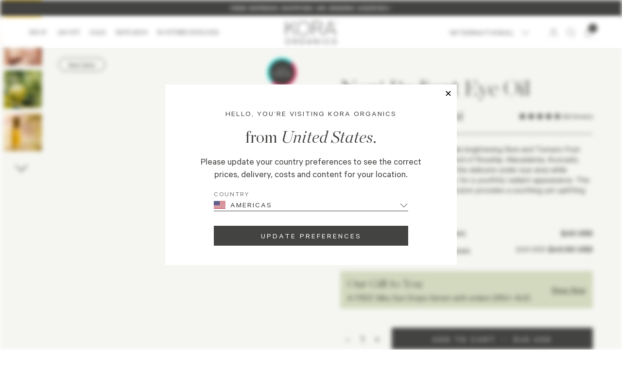

--- FILE ---
content_type: text/html; charset=utf-8
request_url: https://intl.koraorganics.com/products/noni-radiant-eye-oil
body_size: 54683
content:















<!doctype html>
<html class="no-js" lang="en">
  <head>
	
	
	
	  
    <meta charset="utf-8">
    <meta http-equiv="X-UA-Compatible" content="IE=edge,chrome=1">
    
    

    <meta name="viewport" content="width=device-width,initial-scale=1">
    <meta name="theme-color" content=""><link rel="shortcut icon" href="//intl.koraorganics.com/cdn/shop/files/KORA_Favicon1_32x32.png?v=1692646997" type="image/png"><meta name="description" content="An organic eye treatment formulated to smooth, tone and brighten the eye area for a youthful and radiant appearance for ALL skin types. Certified Organic Noni, Tomato Fruit and Marine Bamboo Extracts combine with Kahai and Coffee Oils to awaken and brighten the delicate undereye area."><!-- SEO Stuff --><link rel="canonical" href="https://intl.koraorganics.com/products/noni-radiant-eye-oil"><!-- /snippets/social-meta-tags.liquid -->




<meta property="og:site_name" content="KORA Organics">
<meta property="og:url" content="https://intl.koraorganics.com/products/noni-radiant-eye-oil">
<meta property="og:title" content="Buy Noni Radiant Eye Oil Online">
<meta property="og:type" content="product">
<meta property="og:description" content="An organic eye treatment formulated to smooth, tone and brighten the eye area for a youthful and radiant appearance for ALL skin types. Certified Organic Noni, Tomato Fruit and Marine Bamboo Extracts combine with Kahai and Coffee Oils to awaken and brighten the delicate undereye area.">

  <meta property="og:price:amount" content="45.00">
  <meta property="og:price:currency" content="USD">

<meta property="og:image" content="http://intl.koraorganics.com/cdn/shop/files/NoniRadiant_EyeOil_10mL_Bottle_Crop_1200x1200.jpg?v=1745456753"><meta property="og:image" content="http://intl.koraorganics.com/cdn/shop/files/2_PDP-Goop-EyeOil_V1_8b6d0ade-4ced-4680-9a3a-d1b96be9444b_1200x1200.jpg?v=1745456753"><meta property="og:image" content="http://intl.koraorganics.com/cdn/shop/files/PDP25_NREO_Stat_V1_1200x1200.jpg?v=1761249480">
<meta property="og:image:secure_url" content="https://intl.koraorganics.com/cdn/shop/files/NoniRadiant_EyeOil_10mL_Bottle_Crop_1200x1200.jpg?v=1745456753"><meta property="og:image:secure_url" content="https://intl.koraorganics.com/cdn/shop/files/2_PDP-Goop-EyeOil_V1_8b6d0ade-4ced-4680-9a3a-d1b96be9444b_1200x1200.jpg?v=1745456753"><meta property="og:image:secure_url" content="https://intl.koraorganics.com/cdn/shop/files/PDP25_NREO_Stat_V1_1200x1200.jpg?v=1761249480">


<meta name="twitter:card" content="summary_large_image">
<meta name="twitter:title" content="Buy Noni Radiant Eye Oil Online">
<meta name="twitter:description" content="An organic eye treatment formulated to smooth, tone and brighten the eye area for a youthful and radiant appearance for ALL skin types. Certified Organic Noni, Tomato Fruit and Marine Bamboo Extracts combine with Kahai and Coffee Oils to awaken and brighten the delicate undereye area.">


    <title>Buy Noni Radiant Eye Oil Online </title>
    
    

    <!-- <h1>/products/noni-radiant-eye-oil</h1> -->
    <!-- Put styles and scripts in the site-assets snippet -->

    <!-- Cookie Consent Version -->
<input type='hidden' value='1' class='js-gdpr-version'/>

<!-- Nosto prevent autoload -->

<script type="text/javascript">
  (() => {window.nostojs=window.nostojs||(cb => {(window.nostojs.q=window.nostojs.q||[]).push(cb);});})();
</script>
<script type="text/javascript">
  nostojs(api => api.setAutoLoad(false));
</script>

<!-- Nosto Markets -->

<script>
  var Shopify = Shopify || {};
  Shopify.nosto = {}
  Shopify.nosto.money_format = "${{amount}}";
</script>

<!-- Preconnect -->

<link rel="preconnect" href="https://cdn.shopify.com" crossorigin>
<link rel="preconnect" href="https://fonts.shopify.com" crossorigin>
<link rel="preconnect" href="https://monorail-edge.shopifysvc.com">
<link rel="preconnect" href="https://fonts.googleapis.com">


<!-- Preloads -->

<link rel="preload" href="https://cdn.shopify.com/s/files/1/1768/8207/files/Calibre-Regular.woff2" as="font" type="font/woff2" crossorigin="anonymous">
<link rel="preload" href="https://cdn.shopify.com/s/files/1/1768/8207/files/Calibre-RegularItalic.woff2" as="font" type="font/woff2" crossorigin="anonymous">
<link rel="preload" href="https://cdn.shopify.com/s/files/1/1768/8207/files/Calibre-Light.woff2" as="font" type="font/woff2" crossorigin="anonymous">
<link rel="preload" href="https://cdn.shopify.com/s/files/1/1768/8207/files/Calibre-LightItalic.woff2" as="font" type="font/woff2" crossorigin="anonymous">
<link rel="preload" href="https://cdn.shopify.com/s/files/1/1768/8207/files/Calibre-Semibold.woff2" as="font" type="font/woff2" crossorigin="anonymous">
<link rel="preload" href="https://cdn.shopify.com/s/files/1/1768/8207/files/Calibre-SemiboldItalic.woff2" as="font" type="font/woff2" crossorigin="anonymous">
<link rel="preload" href="https://cdn.shopify.com/s/files/1/1768/8207/files/ChronicleHairline-Roman.woff2" as="font" type="font/woff2" crossorigin="anonymous">
<link rel="preload" href="https://cdn.shopify.com/s/files/1/1768/8207/files/ChronicleHairline-Italic.woff2" as="font" type="font/woff2" crossorigin="anonymous">
<link rel="preload" href="https://cdn.shopify.com/s/files/1/1768/8207/files/ChronicleDisplay-Roman.woff2" as="font" type="font/woff2" crossorigin="anonymous">
<link rel="preload" href="https://cdn.shopify.com/s/files/1/1768/8207/files/ChronicleDisplay-Italic.woff2" as="font" type="font/woff2" crossorigin="anonymous">
<link rel="preload" href="https://cdn.shopify.com/s/files/1/1768/8207/files/ChronicleDisplay-XLight.woff2" as="font" type="font/woff2" crossorigin="anonymous">
<link rel="preload" href="https://cdn.shopify.com/s/files/1/1768/8207/files/ChronicleDisplay-XLightItalic.woff2" as="font" type="font/woff2" crossorigin="anonymous">
<link rel="preload" href="https://cdn.shopify.com/s/files/1/1768/8207/files/ChronicleDisplay-Light.woff2" as="font" type="font/woff2" crossorigin="anonymous">
<link rel="preload" href="https://cdn.shopify.com/s/files/1/1768/8207/files/ChronicleDisplay-LightItalic.woff2" as="font" type="font/woff2" crossorigin="anonymous">
<link rel="preload" href="https://cdn.shopify.com/s/files/1/1768/8207/files/ChronicleDisplay-Semi.woff2" as="font" type="font/woff2" crossorigin="anonymous">
<link rel="preload" href="https://cdn.shopify.com/s/files/1/1768/8207/files/ChronicleDisplay-SemiItalic.woff2" as="font" type="font/woff2" crossorigin="anonymous">
<link rel="preload" href="https://cdn.shopify.com/s/files/1/1768/8207/files/ChronicleDisplay-Bold.woff2" as="font" type="font/woff2" crossorigin="anonymous">
<link rel="preload" href="https://cdn.shopify.com/s/files/1/1768/8207/files/ChronicleDisplay-BoldItalic.woff2" as="font" type="font/woff2" crossorigin="anonymous">
<link rel="preload" href="https://cdn.shopify.com/s/files/1/1768/8207/files/ChronicleDisplay-Black.woff2" as="font" type="font/woff2" crossorigin="anonymous">
<link rel="preload" href="https://cdn.shopify.com/s/files/1/1768/8207/files/ChronicleDisplay-BlackItalic.woff2" as="font" type="font/woff2" crossorigin="anonymous">

<link rel="preload" href="//intl.koraorganics.com/cdn/shop/t/281/assets/theme.css?v=13593884151347064741762828089" as="style">
<link rel="preload" href="https://widget.reviews.io/rating-snippet/dist.css"/>
<link rel="preload" href="https://cdn.jsdelivr.net/npm/intl-tel-input@18.2.1/build/css/intlTelInput.css"/>

<link rel="preload" href="https://widget.reviews.io/polaris/build.js" as="script">
<link rel="preload" href="https://widget.reviews.io/rating-snippet/dist.js" as="script">
<link rel="preload" href="https://cdn.jsdelivr.net/npm/intl-tel-input@18.2.1/build/js/intlTelInput.min.js" as="script">
<link rel="preload" href="//intl.koraorganics.com/cdn/shop/t/281/assets/jquery-3.5.1.min.js?v=133494139889153862371762828086" as="script">
<link rel="preload" href="//intl.koraorganics.com/cdn/shop/t/281/assets/rivets-cart.min.js?v=76132779461343626691762828088" as="script">
<link rel="preload" href="//intl.koraorganics.com/cdn/shop/t/281/assets/slick.min.js?v=71779134894361685811762828088" as="script">
<link rel="preload" href="//intl.koraorganics.com/cdn/shop/t/281/assets/theme.js?v=38192605502364588871762880506" as="script">


  <link rel="preload" href="//www.klaviyo.com/media/js/public/klaviyo_subscribe.js" as="script">
  <link rel="preload" href="//static.klaviyo.com/onsite/js/klaviyo.js?company_id=UwymkX" as="script">



<!-- Stylesheets -->

<link rel="stylesheet" href="//intl.koraorganics.com/cdn/shop/t/281/assets/theme.css?v=13593884151347064741762828089" type="text/css">




















































<style>
  .color-swatch.white {
    background-color: #FFFFFF !important;

    
  }


  .color-swatch.black {
    background-color: #000000 !important;

    
  }


  .color-swatch.none {
    background-color: #FFFFFF !important;

    
  }


  .color-swatch.none {
    background-color: #FFFFFF !important;

    
  }


  .color-swatch.none {
    background-color: #FFFFFF !important;

    
  }


  .color-swatch.none {
    background-color: #FFFFFF !important;

    
  }


  .color-swatch.none {
    background-color: #FFFFFF !important;

    
  }


  .color-swatch.none {
    background-color: #FFFFFF !important;

    
  }


  .color-swatch.none {
    background-color: #FFFFFF !important;

    
  }


  .color-swatch.none {
    background-color: #FFFFFF !important;

    
  }


  .color-swatch.none {
    background-color: #FFFFFF !important;

    
  }


  .color-swatch.none {
    background-color: #FFFFFF !important;

    
  }


  .color-swatch.none {
    background-color: #FFFFFF !important;

    
  }


  .color-swatch.none {
    background-color: #FFFFFF !important;

    
  }


  .color-swatch.none {
    background-color: #FFFFFF !important;

    
  }


  .color-swatch.none {
    background-color: #FFFFFF !important;

    
  }

  .color-swatch.none {
    background-color: #FFFFFF !important;

    
  }


  .color-swatch.none {
    background-color: #FFFFFF !important;

    
  }


  .color-swatch.none {
    background-color: #FFFFFF !important;

    
  }


  .color-swatch.none {
    background-color: #FFFFFF !important;

    
  }


  .color-swatch.none {
    background-color: #FFFFFF !important;

    
  }


  .color-swatch.none {
    background-color: #FFFFFF !important;

    
  }


  .color-swatch.none {
    background-color: #FFFFFF !important;

    
  }

  .color-swatch.none {
    background-color: #FFFFFF !important;

    
  }


  .color-swatch.none {
    background-color: #FFFFFF !important;

    
  }


  .color-swatch.none {
    background-color: #FFFFFF !important;

    
  }

  .color-swatch.none {
    background-color: #FFFFFF !important;

    
  }


  .color-swatch.none {
    background-color: #FFFFFF !important;

    
  }


  .color-swatch.none {
    background-color: #FFFFFF !important;

    
  }


  .color-swatch.none {
    background-color: #FFFFFF !important;

    
  }

  .color-swatch.none {
    background-color: #FFFFFF !important;

    
  }

  .color-swatch.none {
    background-color: #FFFFFF !important;

    
  }

  .color-swatch.none {
    background-color: #FFFFFF !important;

    
  }

  .color-swatch.none {
    background-color: #FFFFFF !important;

    
  }

  .color-swatch.none {
    background-color: #FFFFFF !important;

    
  }

  .color-swatch.none {
    background-color: #FFFFFF !important;

    
  }

  .color-swatch.none {
    background-color: #FFFFFF !important;

    
  }

  .color-swatch.none {
    background-color: #FFFFFF !important;

    
  }

  .color-swatch.none {
    background-color: #FFFFFF !important;

    
  }

  .color-swatch.none {
    background-color: #FFFFFF !important;

    
  }

  .color-swatch.none {
    background-color: #FFFFFF !important;

    
  }

  .color-swatch.none {
    background-color: #FFFFFF !important;

    
  }

  .color-swatch.none {
    background-color: #FFFFFF !important;

    
  }

  .color-swatch.none {
    background-color: #FFFFFF !important;

    
  }

  .color-swatch.none {
    background-color: #FFFFFF !important;

    
  }

  .color-swatch.none {
    background-color: #FFFFFF !important;

    
  }

  .color-swatch.none {
    background-color: #FFFFFF !important;

    
  }

  .color-swatch.none {
    background-color: #FFFFFF !important;

    
  }

  .color-swatch.none {
    background-color: #FFFFFF !important;

    
  }

  .color-swatch.none {
    background-color: #FFFFFF !important;

    
  }


  .color-swatch.none {
    background-color: #ffffff !important;
  }
</style>

<link rel="stylesheet" href="https://widget.reviews.io/rating-snippet/dist.css"/>
<link rel="stylesheet" href="https://cdn.jsdelivr.net/npm/intl-tel-input@18.2.1/build/css/intlTelInput.css">
<link rel="stylesheet" href="https://cdn.jsdelivr.net/npm/select2@4.1.0-beta.1/dist/css/select2.min.css"/>

<!-- Google Tag Manager DataLayer-->



  <script type="text/javascript">
    window.dataLayer = window.dataLayer || [];
    window.dataLayer.push({
      'customerEmail': '',
      'customerName': '',
      'customerId': '',
      'customerTotalSpent': '',
      'shopCurrency' : 'AUD',
      'productTitle': "Noni Radiant Eye Oil",
      'productItemId': 189685268505,
      'productVariantId': 1540012638233,
      'productCategories': ["ALL CERTIFIED ORGANIC SKIN CARE PRODUCTS","Anti-Aging Organic Skincare","Apply to Loyalty Lion","Award Winning Natural Skincare","Best Selling Skincare Products","Certified Organic Skincare for Sensitive Skin","For AALM 15mL GWP","For Codes","For Codes - Excluding Kits","Gift With Purchase","Gifts Under $75","Miranda Kerr's Certified Organic Routine","Noni","ORGANIC EYE CREAM \u0026 EYE OILS","Organic Skincare for Dry Skin","ORGANICS FACE AND BODY OILS","Save 10% with Skincare Subscriptions","The Holiday Shop","Uneven Texture And Dull Skin Treatments","Vetted For Pregnancy By Sorette"],
      'productPrice': "45.00",
      'productCompareAtPrice': "0.00"
    });
  </script>


<!-- Scripts -->

<script>
  document.documentElement.className = document.documentElement.className.replace('no-js', 'js');
</script>




  <script type="text/javascript" src="//www.klaviyo.com/media/js/public/klaviyo_subscribe.js" defer="defer"></script>
  <script type="text/javascript" src="https://static.klaviyo.com/onsite/js/klaviyo.js?company_id=UwymkX" defer="defer"></script>


<script src="https://cdn.jsdelivr.net/npm/intl-tel-input@18.2.1/build/js/intlTelInput.min.js" defer="defer"></script>
<script src="//intl.koraorganics.com/cdn/shop/t/281/assets/jquery-3.5.1.min.js?v=133494139889153862371762828086" defer="defer"></script>
<script src="//intl.koraorganics.com/cdn/shop/t/281/assets/rivets-cart.min.js?v=76132779461343626691762828088" defer="defer"></script>
<script src="//intl.koraorganics.com/cdn/shop/t/281/assets/slick.min.js?v=71779134894361685811762828088" defer="defer"></script>
<script src="https://cdn.jsdelivr.net/npm/select2@4.1.0-beta.1/dist/js/select2.full.min.js" defer="defer"></script>
<script src="//intl.koraorganics.com/cdn/shop/t/281/assets/theme.js?v=38192605502364588871762880506" defer="defer"></script>

<script src="https://widget.reviews.io/polaris/build.js" defer="defer"></script>
<script src="https://widget.reviews.io/rating-snippet/dist.js" defer="defer"></script>


<!-- Script for configuring custom css properties in IE11 -->

<script type="text/javascript">
  if (window.MSInputMethodContext && document.documentMode) {
    var scripts = document.getElementsByTagName('script')[0];
    var polyfill = document.createElement("script");
    polyfill.defer = true;
    polyfill.src = "//intl.koraorganics.com/cdn/shop/t/281/assets/ie11CustomProperties.min.js?v=146208399201472936201762828086";

    scripts.parentNode.insertBefore(polyfill, scripts);
  }
</script>


<script>
  // Daily Karma

  class ShopForGood extends HTMLElement {
    constructor() {
      super();
      new window.MutationObserver((n => {
        if (n.length) {
          const n = this.querySelector(".dk-flat-wrapper");
          let t = document.createElement("style");
          t.textContent = ".dk-flat-plugin-widget,.main-text,.title,.control-btn, .powered-by, .powered-by *, #dk-flat-plugin-widget-hidden .title + span, #dk-flat-plugin-widget-hidden .title + span * {color: #434341 !important;} .dk-flat-plugin{width: 100%; max-width: 100%; padding: 23px 20px 15px; text-align: center; border-radius: 0 !important; align-items: center !important; } .main-text, #dk-flat-plugin-widget-hidden .title {margin-bottom: 5px; text-transform: uppercase !important;line-height: 1.4;letter-spacing: 2px;font-size: 14px !important;font-weight: 400 !important;font-family:'Calibre', 'Gothic A1', Ariel, sans-serif;} .title, #dk-flat-plugin-widget-hidden .title + span { margin: 0 auto; padding-top: 0; font-family: 'Calibre', 'Gothic A1', Arial, sans-serif !important; font-size: 14px !important; line-height: 1.2 !important; font-weight: 400 !important;} .powered-by, .powered-by * {line-height: 1.2;font-size:12px !important; font-weight: 400 !important;font-family:'Calibre', 'Gothic A1', Arial, sans-serif;} .controls { gap: 8px; justify-content: center; align-items: center; width: 100%; margin: 17px auto 0;} .control-btn { margin-left: 0; height: 28px; border-radius: 0; transition: color 0.3s ease, background-color 0.3s ease; font-size: 14px !important; font-weight: 400 !important;} .control-btn:hover { background: #434341; color: #fff !important;} .created-by { padding: 5px 0 0 0;} .footer { display: block; padding-top: 17px;} .learn-more { width: 100%; text-align: center; font-family: 'Calibre', 'Gothic A1', Arial, sans-serif; font-size: 14px; line-height: 1.2; font-weight: 400 !important;} @media screen and (min-width: 768px) { .dk-flat-plugin {   padding: 24px 20px 14px; } .main-text, #dk-flat-plugin-widget-hidden .title { margin-bottom: 7px; font-size: 1.8rem !important; line-height: 1.2; letter-spacing: 3px; } .controls {   margin: 25px auto 0; } .control-btn {   height: 38px;   width: 86px; } .footer {   padding-top: 24px; }} @media screen and (min-width: 1024px) { .dk-flat-plugin {   padding: 30px 20px 25px; } .main-text, #dk-flat-plugin-widget-hidden .title {   margin-bottom: 11px; } .controls {   gap: 6px;   width: 100%;   margin: 11px auto 0;   font-family: 'Calibre', 'Gothic A1', Arial, sans-serif; } .control-btn { width: calc(100%/3); } .footer { padding-top: 23px; }} @media screen and (min-width: 1440px) {.dk-flat-plugin { padding: 34px 26px 27px; } .main-text, #dk-flat-plugin-widget-hidden .title { margin-bottom: 6px; } .controls { gap: 8px; margin: 22px auto 0; }}";
          n.shadowRoot.childNodes[0].appendChild(t)
        }
      })).observe(this, {
        childList: !0
      })
    }
  }
  customElements.define("shop-for-good", ShopForGood);
</script>

    
  <script>window.performance && window.performance.mark && window.performance.mark('shopify.content_for_header.start');</script><meta name="google-site-verification" content="AlaJ76J16YZGyhhZLkZNDQNxGeRwPHi6AKoyEYfAZ_I">
<meta id="shopify-digital-wallet" name="shopify-digital-wallet" content="/14097738/digital_wallets/dialog">
<meta name="shopify-checkout-api-token" content="ea7bbe1b9e572cd07654a0a8c063634b">
<meta id="in-context-paypal-metadata" data-shop-id="14097738" data-venmo-supported="false" data-environment="production" data-locale="en_US" data-paypal-v4="true" data-currency="USD">
<link rel="alternate" hreflang="x-default" href="https://koraorganics.com/products/noni-radiant-eye-oil">
<link rel="alternate" hreflang="en-CN" href="https://cn.koraorganics.com/products/noni-radiant-eye-oil">
<link rel="alternate" hreflang="en-AD" href="https://eu.koraorganics.com/products/noni-radiant-eye-oil">
<link rel="alternate" hreflang="en-AL" href="https://eu.koraorganics.com/products/noni-radiant-eye-oil">
<link rel="alternate" hreflang="en-AT" href="https://eu.koraorganics.com/products/noni-radiant-eye-oil">
<link rel="alternate" hreflang="en-AX" href="https://eu.koraorganics.com/products/noni-radiant-eye-oil">
<link rel="alternate" hreflang="en-BA" href="https://eu.koraorganics.com/products/noni-radiant-eye-oil">
<link rel="alternate" hreflang="en-BE" href="https://eu.koraorganics.com/products/noni-radiant-eye-oil">
<link rel="alternate" hreflang="en-BG" href="https://eu.koraorganics.com/products/noni-radiant-eye-oil">
<link rel="alternate" hreflang="en-CH" href="https://eu.koraorganics.com/products/noni-radiant-eye-oil">
<link rel="alternate" hreflang="en-CZ" href="https://eu.koraorganics.com/products/noni-radiant-eye-oil">
<link rel="alternate" hreflang="en-DE" href="https://eu.koraorganics.com/products/noni-radiant-eye-oil">
<link rel="alternate" hreflang="en-DK" href="https://eu.koraorganics.com/products/noni-radiant-eye-oil">
<link rel="alternate" hreflang="en-EE" href="https://eu.koraorganics.com/products/noni-radiant-eye-oil">
<link rel="alternate" hreflang="en-ES" href="https://eu.koraorganics.com/products/noni-radiant-eye-oil">
<link rel="alternate" hreflang="en-FI" href="https://eu.koraorganics.com/products/noni-radiant-eye-oil">
<link rel="alternate" hreflang="en-FO" href="https://eu.koraorganics.com/products/noni-radiant-eye-oil">
<link rel="alternate" hreflang="en-FR" href="https://eu.koraorganics.com/products/noni-radiant-eye-oil">
<link rel="alternate" hreflang="en-GG" href="https://eu.koraorganics.com/products/noni-radiant-eye-oil">
<link rel="alternate" hreflang="en-GI" href="https://eu.koraorganics.com/products/noni-radiant-eye-oil">
<link rel="alternate" hreflang="en-GR" href="https://eu.koraorganics.com/products/noni-radiant-eye-oil">
<link rel="alternate" hreflang="en-HR" href="https://eu.koraorganics.com/products/noni-radiant-eye-oil">
<link rel="alternate" hreflang="en-HU" href="https://eu.koraorganics.com/products/noni-radiant-eye-oil">
<link rel="alternate" hreflang="en-IE" href="https://eu.koraorganics.com/products/noni-radiant-eye-oil">
<link rel="alternate" hreflang="en-IM" href="https://eu.koraorganics.com/products/noni-radiant-eye-oil">
<link rel="alternate" hreflang="en-IS" href="https://eu.koraorganics.com/products/noni-radiant-eye-oil">
<link rel="alternate" hreflang="en-IT" href="https://eu.koraorganics.com/products/noni-radiant-eye-oil">
<link rel="alternate" hreflang="en-JE" href="https://eu.koraorganics.com/products/noni-radiant-eye-oil">
<link rel="alternate" hreflang="en-LI" href="https://eu.koraorganics.com/products/noni-radiant-eye-oil">
<link rel="alternate" hreflang="en-LT" href="https://eu.koraorganics.com/products/noni-radiant-eye-oil">
<link rel="alternate" hreflang="en-LU" href="https://eu.koraorganics.com/products/noni-radiant-eye-oil">
<link rel="alternate" hreflang="en-LV" href="https://eu.koraorganics.com/products/noni-radiant-eye-oil">
<link rel="alternate" hreflang="en-MC" href="https://eu.koraorganics.com/products/noni-radiant-eye-oil">
<link rel="alternate" hreflang="en-MD" href="https://eu.koraorganics.com/products/noni-radiant-eye-oil">
<link rel="alternate" hreflang="en-ME" href="https://eu.koraorganics.com/products/noni-radiant-eye-oil">
<link rel="alternate" hreflang="en-MK" href="https://eu.koraorganics.com/products/noni-radiant-eye-oil">
<link rel="alternate" hreflang="en-MT" href="https://eu.koraorganics.com/products/noni-radiant-eye-oil">
<link rel="alternate" hreflang="en-NL" href="https://eu.koraorganics.com/products/noni-radiant-eye-oil">
<link rel="alternate" hreflang="en-NO" href="https://eu.koraorganics.com/products/noni-radiant-eye-oil">
<link rel="alternate" hreflang="en-PL" href="https://eu.koraorganics.com/products/noni-radiant-eye-oil">
<link rel="alternate" hreflang="en-PT" href="https://eu.koraorganics.com/products/noni-radiant-eye-oil">
<link rel="alternate" hreflang="en-RO" href="https://eu.koraorganics.com/products/noni-radiant-eye-oil">
<link rel="alternate" hreflang="en-RS" href="https://eu.koraorganics.com/products/noni-radiant-eye-oil">
<link rel="alternate" hreflang="en-SE" href="https://eu.koraorganics.com/products/noni-radiant-eye-oil">
<link rel="alternate" hreflang="en-SI" href="https://eu.koraorganics.com/products/noni-radiant-eye-oil">
<link rel="alternate" hreflang="en-SJ" href="https://eu.koraorganics.com/products/noni-radiant-eye-oil">
<link rel="alternate" hreflang="en-SK" href="https://eu.koraorganics.com/products/noni-radiant-eye-oil">
<link rel="alternate" hreflang="en-SM" href="https://eu.koraorganics.com/products/noni-radiant-eye-oil">
<link rel="alternate" hreflang="en-VA" href="https://eu.koraorganics.com/products/noni-radiant-eye-oil">
<link rel="alternate" hreflang="en-XK" href="https://eu.koraorganics.com/products/noni-radiant-eye-oil">
<link rel="alternate" hreflang="en-AE" href="https://gcc.koraorganics.com/products/noni-radiant-eye-oil">
<link rel="alternate" hreflang="en-BH" href="https://gcc.koraorganics.com/products/noni-radiant-eye-oil">
<link rel="alternate" hreflang="en-KW" href="https://gcc.koraorganics.com/products/noni-radiant-eye-oil">
<link rel="alternate" hreflang="en-OM" href="https://gcc.koraorganics.com/products/noni-radiant-eye-oil">
<link rel="alternate" hreflang="en-QA" href="https://gcc.koraorganics.com/products/noni-radiant-eye-oil">
<link rel="alternate" hreflang="en-HK" href="https://hk.koraorganics.com/products/noni-radiant-eye-oil">
<link rel="alternate" hreflang="en-IN" href="https://in.koraorganics.com/products/noni-radiant-eye-oil">
<link rel="alternate" hreflang="en-AG" href="https://intl.koraorganics.com/products/noni-radiant-eye-oil">
<link rel="alternate" hreflang="en-AI" href="https://intl.koraorganics.com/products/noni-radiant-eye-oil">
<link rel="alternate" hreflang="en-AM" href="https://intl.koraorganics.com/products/noni-radiant-eye-oil">
<link rel="alternate" hreflang="en-AO" href="https://intl.koraorganics.com/products/noni-radiant-eye-oil">
<link rel="alternate" hreflang="en-AR" href="https://intl.koraorganics.com/products/noni-radiant-eye-oil">
<link rel="alternate" hreflang="en-AW" href="https://intl.koraorganics.com/products/noni-radiant-eye-oil">
<link rel="alternate" hreflang="en-AZ" href="https://intl.koraorganics.com/products/noni-radiant-eye-oil">
<link rel="alternate" hreflang="en-BB" href="https://intl.koraorganics.com/products/noni-radiant-eye-oil">
<link rel="alternate" hreflang="en-BD" href="https://intl.koraorganics.com/products/noni-radiant-eye-oil">
<link rel="alternate" hreflang="en-BF" href="https://intl.koraorganics.com/products/noni-radiant-eye-oil">
<link rel="alternate" hreflang="en-BI" href="https://intl.koraorganics.com/products/noni-radiant-eye-oil">
<link rel="alternate" hreflang="en-BJ" href="https://intl.koraorganics.com/products/noni-radiant-eye-oil">
<link rel="alternate" hreflang="en-BL" href="https://intl.koraorganics.com/products/noni-radiant-eye-oil">
<link rel="alternate" hreflang="en-BM" href="https://intl.koraorganics.com/products/noni-radiant-eye-oil">
<link rel="alternate" hreflang="en-BN" href="https://intl.koraorganics.com/products/noni-radiant-eye-oil">
<link rel="alternate" hreflang="en-BO" href="https://intl.koraorganics.com/products/noni-radiant-eye-oil">
<link rel="alternate" hreflang="en-BR" href="https://intl.koraorganics.com/products/noni-radiant-eye-oil">
<link rel="alternate" hreflang="en-BS" href="https://intl.koraorganics.com/products/noni-radiant-eye-oil">
<link rel="alternate" hreflang="en-BT" href="https://intl.koraorganics.com/products/noni-radiant-eye-oil">
<link rel="alternate" hreflang="en-BW" href="https://intl.koraorganics.com/products/noni-radiant-eye-oil">
<link rel="alternate" hreflang="en-BZ" href="https://intl.koraorganics.com/products/noni-radiant-eye-oil">
<link rel="alternate" hreflang="en-CA" href="https://intl.koraorganics.com/products/noni-radiant-eye-oil">
<link rel="alternate" hreflang="en-CC" href="https://intl.koraorganics.com/products/noni-radiant-eye-oil">
<link rel="alternate" hreflang="en-CD" href="https://intl.koraorganics.com/products/noni-radiant-eye-oil">
<link rel="alternate" hreflang="en-CF" href="https://intl.koraorganics.com/products/noni-radiant-eye-oil">
<link rel="alternate" hreflang="en-CG" href="https://intl.koraorganics.com/products/noni-radiant-eye-oil">
<link rel="alternate" hreflang="en-CI" href="https://intl.koraorganics.com/products/noni-radiant-eye-oil">
<link rel="alternate" hreflang="en-CK" href="https://intl.koraorganics.com/products/noni-radiant-eye-oil">
<link rel="alternate" hreflang="en-CL" href="https://intl.koraorganics.com/products/noni-radiant-eye-oil">
<link rel="alternate" hreflang="en-CM" href="https://intl.koraorganics.com/products/noni-radiant-eye-oil">
<link rel="alternate" hreflang="en-CO" href="https://intl.koraorganics.com/products/noni-radiant-eye-oil">
<link rel="alternate" hreflang="en-CR" href="https://intl.koraorganics.com/products/noni-radiant-eye-oil">
<link rel="alternate" hreflang="en-CV" href="https://intl.koraorganics.com/products/noni-radiant-eye-oil">
<link rel="alternate" hreflang="en-CW" href="https://intl.koraorganics.com/products/noni-radiant-eye-oil">
<link rel="alternate" hreflang="en-CX" href="https://intl.koraorganics.com/products/noni-radiant-eye-oil">
<link rel="alternate" hreflang="en-CY" href="https://intl.koraorganics.com/products/noni-radiant-eye-oil">
<link rel="alternate" hreflang="en-DJ" href="https://intl.koraorganics.com/products/noni-radiant-eye-oil">
<link rel="alternate" hreflang="en-DM" href="https://intl.koraorganics.com/products/noni-radiant-eye-oil">
<link rel="alternate" hreflang="en-DO" href="https://intl.koraorganics.com/products/noni-radiant-eye-oil">
<link rel="alternate" hreflang="en-DZ" href="https://intl.koraorganics.com/products/noni-radiant-eye-oil">
<link rel="alternate" hreflang="en-EC" href="https://intl.koraorganics.com/products/noni-radiant-eye-oil">
<link rel="alternate" hreflang="en-EG" href="https://intl.koraorganics.com/products/noni-radiant-eye-oil">
<link rel="alternate" hreflang="en-EH" href="https://intl.koraorganics.com/products/noni-radiant-eye-oil">
<link rel="alternate" hreflang="en-ER" href="https://intl.koraorganics.com/products/noni-radiant-eye-oil">
<link rel="alternate" hreflang="en-ET" href="https://intl.koraorganics.com/products/noni-radiant-eye-oil">
<link rel="alternate" hreflang="en-FJ" href="https://intl.koraorganics.com/products/noni-radiant-eye-oil">
<link rel="alternate" hreflang="en-FK" href="https://intl.koraorganics.com/products/noni-radiant-eye-oil">
<link rel="alternate" hreflang="en-GA" href="https://intl.koraorganics.com/products/noni-radiant-eye-oil">
<link rel="alternate" hreflang="en-GD" href="https://intl.koraorganics.com/products/noni-radiant-eye-oil">
<link rel="alternate" hreflang="en-GE" href="https://intl.koraorganics.com/products/noni-radiant-eye-oil">
<link rel="alternate" hreflang="en-GF" href="https://intl.koraorganics.com/products/noni-radiant-eye-oil">
<link rel="alternate" hreflang="en-GH" href="https://intl.koraorganics.com/products/noni-radiant-eye-oil">
<link rel="alternate" hreflang="en-GL" href="https://intl.koraorganics.com/products/noni-radiant-eye-oil">
<link rel="alternate" hreflang="en-GM" href="https://intl.koraorganics.com/products/noni-radiant-eye-oil">
<link rel="alternate" hreflang="en-GN" href="https://intl.koraorganics.com/products/noni-radiant-eye-oil">
<link rel="alternate" hreflang="en-GP" href="https://intl.koraorganics.com/products/noni-radiant-eye-oil">
<link rel="alternate" hreflang="en-GQ" href="https://intl.koraorganics.com/products/noni-radiant-eye-oil">
<link rel="alternate" hreflang="en-GS" href="https://intl.koraorganics.com/products/noni-radiant-eye-oil">
<link rel="alternate" hreflang="en-GT" href="https://intl.koraorganics.com/products/noni-radiant-eye-oil">
<link rel="alternate" hreflang="en-GW" href="https://intl.koraorganics.com/products/noni-radiant-eye-oil">
<link rel="alternate" hreflang="en-GY" href="https://intl.koraorganics.com/products/noni-radiant-eye-oil">
<link rel="alternate" hreflang="en-HN" href="https://intl.koraorganics.com/products/noni-radiant-eye-oil">
<link rel="alternate" hreflang="en-HT" href="https://intl.koraorganics.com/products/noni-radiant-eye-oil">
<link rel="alternate" hreflang="en-ID" href="https://intl.koraorganics.com/products/noni-radiant-eye-oil">
<link rel="alternate" hreflang="en-IL" href="https://intl.koraorganics.com/products/noni-radiant-eye-oil">
<link rel="alternate" hreflang="en-IO" href="https://intl.koraorganics.com/products/noni-radiant-eye-oil">
<link rel="alternate" hreflang="en-JM" href="https://intl.koraorganics.com/products/noni-radiant-eye-oil">
<link rel="alternate" hreflang="en-JO" href="https://intl.koraorganics.com/products/noni-radiant-eye-oil">
<link rel="alternate" hreflang="en-KE" href="https://intl.koraorganics.com/products/noni-radiant-eye-oil">
<link rel="alternate" hreflang="en-KG" href="https://intl.koraorganics.com/products/noni-radiant-eye-oil">
<link rel="alternate" hreflang="en-KH" href="https://intl.koraorganics.com/products/noni-radiant-eye-oil">
<link rel="alternate" hreflang="en-KI" href="https://intl.koraorganics.com/products/noni-radiant-eye-oil">
<link rel="alternate" hreflang="en-KM" href="https://intl.koraorganics.com/products/noni-radiant-eye-oil">
<link rel="alternate" hreflang="en-KN" href="https://intl.koraorganics.com/products/noni-radiant-eye-oil">
<link rel="alternate" hreflang="en-KR" href="https://intl.koraorganics.com/products/noni-radiant-eye-oil">
<link rel="alternate" hreflang="en-KY" href="https://intl.koraorganics.com/products/noni-radiant-eye-oil">
<link rel="alternate" hreflang="en-KZ" href="https://intl.koraorganics.com/products/noni-radiant-eye-oil">
<link rel="alternate" hreflang="en-LA" href="https://intl.koraorganics.com/products/noni-radiant-eye-oil">
<link rel="alternate" hreflang="en-LC" href="https://intl.koraorganics.com/products/noni-radiant-eye-oil">
<link rel="alternate" hreflang="en-LK" href="https://intl.koraorganics.com/products/noni-radiant-eye-oil">
<link rel="alternate" hreflang="en-LR" href="https://intl.koraorganics.com/products/noni-radiant-eye-oil">
<link rel="alternate" hreflang="en-LS" href="https://intl.koraorganics.com/products/noni-radiant-eye-oil">
<link rel="alternate" hreflang="en-LY" href="https://intl.koraorganics.com/products/noni-radiant-eye-oil">
<link rel="alternate" hreflang="en-MA" href="https://intl.koraorganics.com/products/noni-radiant-eye-oil">
<link rel="alternate" hreflang="en-MF" href="https://intl.koraorganics.com/products/noni-radiant-eye-oil">
<link rel="alternate" hreflang="en-MG" href="https://intl.koraorganics.com/products/noni-radiant-eye-oil">
<link rel="alternate" hreflang="en-ML" href="https://intl.koraorganics.com/products/noni-radiant-eye-oil">
<link rel="alternate" hreflang="en-MN" href="https://intl.koraorganics.com/products/noni-radiant-eye-oil">
<link rel="alternate" hreflang="en-MO" href="https://intl.koraorganics.com/products/noni-radiant-eye-oil">
<link rel="alternate" hreflang="en-MQ" href="https://intl.koraorganics.com/products/noni-radiant-eye-oil">
<link rel="alternate" hreflang="en-MR" href="https://intl.koraorganics.com/products/noni-radiant-eye-oil">
<link rel="alternate" hreflang="en-MS" href="https://intl.koraorganics.com/products/noni-radiant-eye-oil">
<link rel="alternate" hreflang="en-MU" href="https://intl.koraorganics.com/products/noni-radiant-eye-oil">
<link rel="alternate" hreflang="en-MV" href="https://intl.koraorganics.com/products/noni-radiant-eye-oil">
<link rel="alternate" hreflang="en-MW" href="https://intl.koraorganics.com/products/noni-radiant-eye-oil">
<link rel="alternate" hreflang="en-MY" href="https://intl.koraorganics.com/products/noni-radiant-eye-oil">
<link rel="alternate" hreflang="en-MZ" href="https://intl.koraorganics.com/products/noni-radiant-eye-oil">
<link rel="alternate" hreflang="en-NA" href="https://intl.koraorganics.com/products/noni-radiant-eye-oil">
<link rel="alternate" hreflang="en-NC" href="https://intl.koraorganics.com/products/noni-radiant-eye-oil">
<link rel="alternate" hreflang="en-NE" href="https://intl.koraorganics.com/products/noni-radiant-eye-oil">
<link rel="alternate" hreflang="en-NF" href="https://intl.koraorganics.com/products/noni-radiant-eye-oil">
<link rel="alternate" hreflang="en-NG" href="https://intl.koraorganics.com/products/noni-radiant-eye-oil">
<link rel="alternate" hreflang="en-NI" href="https://intl.koraorganics.com/products/noni-radiant-eye-oil">
<link rel="alternate" hreflang="en-NP" href="https://intl.koraorganics.com/products/noni-radiant-eye-oil">
<link rel="alternate" hreflang="en-NR" href="https://intl.koraorganics.com/products/noni-radiant-eye-oil">
<link rel="alternate" hreflang="en-NU" href="https://intl.koraorganics.com/products/noni-radiant-eye-oil">
<link rel="alternate" hreflang="en-PA" href="https://intl.koraorganics.com/products/noni-radiant-eye-oil">
<link rel="alternate" hreflang="en-PE" href="https://intl.koraorganics.com/products/noni-radiant-eye-oil">
<link rel="alternate" hreflang="en-PF" href="https://intl.koraorganics.com/products/noni-radiant-eye-oil">
<link rel="alternate" hreflang="en-PG" href="https://intl.koraorganics.com/products/noni-radiant-eye-oil">
<link rel="alternate" hreflang="en-PK" href="https://intl.koraorganics.com/products/noni-radiant-eye-oil">
<link rel="alternate" hreflang="en-PM" href="https://intl.koraorganics.com/products/noni-radiant-eye-oil">
<link rel="alternate" hreflang="en-PN" href="https://intl.koraorganics.com/products/noni-radiant-eye-oil">
<link rel="alternate" hreflang="en-PS" href="https://intl.koraorganics.com/products/noni-radiant-eye-oil">
<link rel="alternate" hreflang="en-PY" href="https://intl.koraorganics.com/products/noni-radiant-eye-oil">
<link rel="alternate" hreflang="en-RE" href="https://intl.koraorganics.com/products/noni-radiant-eye-oil">
<link rel="alternate" hreflang="en-RW" href="https://intl.koraorganics.com/products/noni-radiant-eye-oil">
<link rel="alternate" hreflang="en-SB" href="https://intl.koraorganics.com/products/noni-radiant-eye-oil">
<link rel="alternate" hreflang="en-SC" href="https://intl.koraorganics.com/products/noni-radiant-eye-oil">
<link rel="alternate" hreflang="en-SD" href="https://intl.koraorganics.com/products/noni-radiant-eye-oil">
<link rel="alternate" hreflang="en-SH" href="https://intl.koraorganics.com/products/noni-radiant-eye-oil">
<link rel="alternate" hreflang="en-SL" href="https://intl.koraorganics.com/products/noni-radiant-eye-oil">
<link rel="alternate" hreflang="en-SN" href="https://intl.koraorganics.com/products/noni-radiant-eye-oil">
<link rel="alternate" hreflang="en-SO" href="https://intl.koraorganics.com/products/noni-radiant-eye-oil">
<link rel="alternate" hreflang="en-SR" href="https://intl.koraorganics.com/products/noni-radiant-eye-oil">
<link rel="alternate" hreflang="en-SS" href="https://intl.koraorganics.com/products/noni-radiant-eye-oil">
<link rel="alternate" hreflang="en-ST" href="https://intl.koraorganics.com/products/noni-radiant-eye-oil">
<link rel="alternate" hreflang="en-SV" href="https://intl.koraorganics.com/products/noni-radiant-eye-oil">
<link rel="alternate" hreflang="en-SX" href="https://intl.koraorganics.com/products/noni-radiant-eye-oil">
<link rel="alternate" hreflang="en-SZ" href="https://intl.koraorganics.com/products/noni-radiant-eye-oil">
<link rel="alternate" hreflang="en-TC" href="https://intl.koraorganics.com/products/noni-radiant-eye-oil">
<link rel="alternate" hreflang="en-TD" href="https://intl.koraorganics.com/products/noni-radiant-eye-oil">
<link rel="alternate" hreflang="en-TF" href="https://intl.koraorganics.com/products/noni-radiant-eye-oil">
<link rel="alternate" hreflang="en-TG" href="https://intl.koraorganics.com/products/noni-radiant-eye-oil">
<link rel="alternate" hreflang="en-TJ" href="https://intl.koraorganics.com/products/noni-radiant-eye-oil">
<link rel="alternate" hreflang="en-TK" href="https://intl.koraorganics.com/products/noni-radiant-eye-oil">
<link rel="alternate" hreflang="en-TL" href="https://intl.koraorganics.com/products/noni-radiant-eye-oil">
<link rel="alternate" hreflang="en-TM" href="https://intl.koraorganics.com/products/noni-radiant-eye-oil">
<link rel="alternate" hreflang="en-TN" href="https://intl.koraorganics.com/products/noni-radiant-eye-oil">
<link rel="alternate" hreflang="en-TO" href="https://intl.koraorganics.com/products/noni-radiant-eye-oil">
<link rel="alternate" hreflang="en-TR" href="https://intl.koraorganics.com/products/noni-radiant-eye-oil">
<link rel="alternate" hreflang="en-TT" href="https://intl.koraorganics.com/products/noni-radiant-eye-oil">
<link rel="alternate" hreflang="en-TV" href="https://intl.koraorganics.com/products/noni-radiant-eye-oil">
<link rel="alternate" hreflang="en-TZ" href="https://intl.koraorganics.com/products/noni-radiant-eye-oil">
<link rel="alternate" hreflang="en-UG" href="https://intl.koraorganics.com/products/noni-radiant-eye-oil">
<link rel="alternate" hreflang="en-UY" href="https://intl.koraorganics.com/products/noni-radiant-eye-oil">
<link rel="alternate" hreflang="en-UZ" href="https://intl.koraorganics.com/products/noni-radiant-eye-oil">
<link rel="alternate" hreflang="en-VC" href="https://intl.koraorganics.com/products/noni-radiant-eye-oil">
<link rel="alternate" hreflang="en-VG" href="https://intl.koraorganics.com/products/noni-radiant-eye-oil">
<link rel="alternate" hreflang="en-VN" href="https://intl.koraorganics.com/products/noni-radiant-eye-oil">
<link rel="alternate" hreflang="en-VU" href="https://intl.koraorganics.com/products/noni-radiant-eye-oil">
<link rel="alternate" hreflang="en-WF" href="https://intl.koraorganics.com/products/noni-radiant-eye-oil">
<link rel="alternate" hreflang="en-WS" href="https://intl.koraorganics.com/products/noni-radiant-eye-oil">
<link rel="alternate" hreflang="en-YE" href="https://intl.koraorganics.com/products/noni-radiant-eye-oil">
<link rel="alternate" hreflang="en-YT" href="https://intl.koraorganics.com/products/noni-radiant-eye-oil">
<link rel="alternate" hreflang="en-ZA" href="https://intl.koraorganics.com/products/noni-radiant-eye-oil">
<link rel="alternate" hreflang="en-ZM" href="https://intl.koraorganics.com/products/noni-radiant-eye-oil">
<link rel="alternate" hreflang="en-ZW" href="https://intl.koraorganics.com/products/noni-radiant-eye-oil">
<link rel="alternate" hreflang="en-JP" href="https://jp.koraorganics.com/products/noni-radiant-eye-oil">
<link rel="alternate" hreflang="ja-JP" href="https://jp.koraorganics.com/ja/products/noni-radiant-eye-oil">
<link rel="alternate" hreflang="en-AU" href="https://koraorganics.com/products/noni-radiant-eye-oil">
<link rel="alternate" hreflang="en-NZ" href="https://nz.koraorganics.com/products/noni-radiant-eye-oil">
<link rel="alternate" hreflang="en-PH" href="https://ph.koraorganics.com/products/noni-radiant-eye-oil">
<link rel="alternate" hreflang="en-SG" href="https://sg.koraorganics.com/products/noni-radiant-eye-oil">
<link rel="alternate" hreflang="en-TH" href="https://th.koraorganics.com/products/noni-radiant-eye-oil">
<link rel="alternate" hreflang="en-TW" href="https://tw.koraorganics.com/products/noni-radiant-eye-oil">
<link rel="alternate" hreflang="en-GB" href="https://uk.koraorganics.com/products/noni-radiant-eye-oil">
<link rel="alternate" type="application/json+oembed" href="https://intl.koraorganics.com/products/noni-radiant-eye-oil.oembed">
<script async="async" src="/checkouts/internal/preloads.js?locale=en-BM"></script>
<link rel="preconnect" href="https://shop.app" crossorigin="anonymous">
<script async="async" src="https://shop.app/checkouts/internal/preloads.js?locale=en-BM&shop_id=14097738" crossorigin="anonymous"></script>
<script id="apple-pay-shop-capabilities" type="application/json">{"shopId":14097738,"countryCode":"AU","currencyCode":"USD","merchantCapabilities":["supports3DS"],"merchantId":"gid:\/\/shopify\/Shop\/14097738","merchantName":"KORA Organics","requiredBillingContactFields":["postalAddress","email","phone"],"requiredShippingContactFields":["postalAddress","email","phone"],"shippingType":"shipping","supportedNetworks":["visa","masterCard","amex","jcb"],"total":{"type":"pending","label":"KORA Organics","amount":"1.00"},"shopifyPaymentsEnabled":true,"supportsSubscriptions":true}</script>
<script id="shopify-features" type="application/json">{"accessToken":"ea7bbe1b9e572cd07654a0a8c063634b","betas":["rich-media-storefront-analytics"],"domain":"intl.koraorganics.com","predictiveSearch":true,"shopId":14097738,"locale":"en"}</script>
<script>var Shopify = Shopify || {};
Shopify.shop = "kora-organics-by-miranda-kerr.myshopify.com";
Shopify.locale = "en";
Shopify.currency = {"active":"USD","rate":"0.706313125"};
Shopify.country = "BM";
Shopify.theme = {"name":"PL - PDP Carousel + Press (AU)","id":139625791606,"schema_name":"Kora Organics","schema_version":"2.2.12","theme_store_id":null,"role":"main"};
Shopify.theme.handle = "null";
Shopify.theme.style = {"id":null,"handle":null};
Shopify.cdnHost = "intl.koraorganics.com/cdn";
Shopify.routes = Shopify.routes || {};
Shopify.routes.root = "/";</script>
<script type="module">!function(o){(o.Shopify=o.Shopify||{}).modules=!0}(window);</script>
<script>!function(o){function n(){var o=[];function n(){o.push(Array.prototype.slice.apply(arguments))}return n.q=o,n}var t=o.Shopify=o.Shopify||{};t.loadFeatures=n(),t.autoloadFeatures=n()}(window);</script>
<script>
  window.ShopifyPay = window.ShopifyPay || {};
  window.ShopifyPay.apiHost = "shop.app\/pay";
  window.ShopifyPay.redirectState = null;
</script>
<script id="shop-js-analytics" type="application/json">{"pageType":"product"}</script>
<script defer="defer" async type="module" src="//intl.koraorganics.com/cdn/shopifycloud/shop-js/modules/v2/client.init-shop-cart-sync_BN7fPSNr.en.esm.js"></script>
<script defer="defer" async type="module" src="//intl.koraorganics.com/cdn/shopifycloud/shop-js/modules/v2/chunk.common_Cbph3Kss.esm.js"></script>
<script defer="defer" async type="module" src="//intl.koraorganics.com/cdn/shopifycloud/shop-js/modules/v2/chunk.modal_DKumMAJ1.esm.js"></script>
<script type="module">
  await import("//intl.koraorganics.com/cdn/shopifycloud/shop-js/modules/v2/client.init-shop-cart-sync_BN7fPSNr.en.esm.js");
await import("//intl.koraorganics.com/cdn/shopifycloud/shop-js/modules/v2/chunk.common_Cbph3Kss.esm.js");
await import("//intl.koraorganics.com/cdn/shopifycloud/shop-js/modules/v2/chunk.modal_DKumMAJ1.esm.js");

  window.Shopify.SignInWithShop?.initShopCartSync?.({"fedCMEnabled":true,"windoidEnabled":true});

</script>
<script>
  window.Shopify = window.Shopify || {};
  if (!window.Shopify.featureAssets) window.Shopify.featureAssets = {};
  window.Shopify.featureAssets['shop-js'] = {"shop-cart-sync":["modules/v2/client.shop-cart-sync_CJVUk8Jm.en.esm.js","modules/v2/chunk.common_Cbph3Kss.esm.js","modules/v2/chunk.modal_DKumMAJ1.esm.js"],"init-fed-cm":["modules/v2/client.init-fed-cm_7Fvt41F4.en.esm.js","modules/v2/chunk.common_Cbph3Kss.esm.js","modules/v2/chunk.modal_DKumMAJ1.esm.js"],"init-shop-email-lookup-coordinator":["modules/v2/client.init-shop-email-lookup-coordinator_Cc088_bR.en.esm.js","modules/v2/chunk.common_Cbph3Kss.esm.js","modules/v2/chunk.modal_DKumMAJ1.esm.js"],"init-windoid":["modules/v2/client.init-windoid_hPopwJRj.en.esm.js","modules/v2/chunk.common_Cbph3Kss.esm.js","modules/v2/chunk.modal_DKumMAJ1.esm.js"],"shop-button":["modules/v2/client.shop-button_B0jaPSNF.en.esm.js","modules/v2/chunk.common_Cbph3Kss.esm.js","modules/v2/chunk.modal_DKumMAJ1.esm.js"],"shop-cash-offers":["modules/v2/client.shop-cash-offers_DPIskqss.en.esm.js","modules/v2/chunk.common_Cbph3Kss.esm.js","modules/v2/chunk.modal_DKumMAJ1.esm.js"],"shop-toast-manager":["modules/v2/client.shop-toast-manager_CK7RT69O.en.esm.js","modules/v2/chunk.common_Cbph3Kss.esm.js","modules/v2/chunk.modal_DKumMAJ1.esm.js"],"init-shop-cart-sync":["modules/v2/client.init-shop-cart-sync_BN7fPSNr.en.esm.js","modules/v2/chunk.common_Cbph3Kss.esm.js","modules/v2/chunk.modal_DKumMAJ1.esm.js"],"init-customer-accounts-sign-up":["modules/v2/client.init-customer-accounts-sign-up_CfPf4CXf.en.esm.js","modules/v2/client.shop-login-button_DeIztwXF.en.esm.js","modules/v2/chunk.common_Cbph3Kss.esm.js","modules/v2/chunk.modal_DKumMAJ1.esm.js"],"pay-button":["modules/v2/client.pay-button_CgIwFSYN.en.esm.js","modules/v2/chunk.common_Cbph3Kss.esm.js","modules/v2/chunk.modal_DKumMAJ1.esm.js"],"init-customer-accounts":["modules/v2/client.init-customer-accounts_DQ3x16JI.en.esm.js","modules/v2/client.shop-login-button_DeIztwXF.en.esm.js","modules/v2/chunk.common_Cbph3Kss.esm.js","modules/v2/chunk.modal_DKumMAJ1.esm.js"],"avatar":["modules/v2/client.avatar_BTnouDA3.en.esm.js"],"init-shop-for-new-customer-accounts":["modules/v2/client.init-shop-for-new-customer-accounts_CsZy_esa.en.esm.js","modules/v2/client.shop-login-button_DeIztwXF.en.esm.js","modules/v2/chunk.common_Cbph3Kss.esm.js","modules/v2/chunk.modal_DKumMAJ1.esm.js"],"shop-follow-button":["modules/v2/client.shop-follow-button_BRMJjgGd.en.esm.js","modules/v2/chunk.common_Cbph3Kss.esm.js","modules/v2/chunk.modal_DKumMAJ1.esm.js"],"checkout-modal":["modules/v2/client.checkout-modal_B9Drz_yf.en.esm.js","modules/v2/chunk.common_Cbph3Kss.esm.js","modules/v2/chunk.modal_DKumMAJ1.esm.js"],"shop-login-button":["modules/v2/client.shop-login-button_DeIztwXF.en.esm.js","modules/v2/chunk.common_Cbph3Kss.esm.js","modules/v2/chunk.modal_DKumMAJ1.esm.js"],"lead-capture":["modules/v2/client.lead-capture_DXYzFM3R.en.esm.js","modules/v2/chunk.common_Cbph3Kss.esm.js","modules/v2/chunk.modal_DKumMAJ1.esm.js"],"shop-login":["modules/v2/client.shop-login_CA5pJqmO.en.esm.js","modules/v2/chunk.common_Cbph3Kss.esm.js","modules/v2/chunk.modal_DKumMAJ1.esm.js"],"payment-terms":["modules/v2/client.payment-terms_BxzfvcZJ.en.esm.js","modules/v2/chunk.common_Cbph3Kss.esm.js","modules/v2/chunk.modal_DKumMAJ1.esm.js"]};
</script>
<script>(function() {
  var isLoaded = false;
  function asyncLoad() {
    if (isLoaded) return;
    isLoaded = true;
    var urls = ["https:\/\/d23dclunsivw3h.cloudfront.net\/redirect-app.js?shop=kora-organics-by-miranda-kerr.myshopify.com","https:\/\/assets.dailykarma.io\/prod\/init-v3.js?v2\u0026shop=kora-organics-by-miranda-kerr.myshopify.com","\/\/cdn.shopify.com\/proxy\/a57498a844234f4104a66c93205a151744f568ac2a72fc54402174e14ddc98ba\/shopify.livechatinc.com\/api\/v2\/script\/3946282b-80d1-4a27-a3a4-5e5fef0eb395\/widget.js?shop=kora-organics-by-miranda-kerr.myshopify.com\u0026sp-cache-control=cHVibGljLCBtYXgtYWdlPTkwMA","https:\/\/pc-quiz.s3.us-east-2.amazonaws.com\/current\/quiz-loader.min.js?shop=kora-organics-by-miranda-kerr.myshopify.com","\/\/cdn.shopify.com\/proxy\/a57498a844234f4104a66c93205a151744f568ac2a72fc54402174e14ddc98ba\/shopify.livechatinc.com\/api\/v2\/script\/3946282b-80d1-4a27-a3a4-5e5fef0eb395\/widget.js?shop=kora-organics-by-miranda-kerr.myshopify.com\u0026sp-cache-control=cHVibGljLCBtYXgtYWdlPTkwMA","https:\/\/cdn.nfcube.com\/instafeed-fa693210a5857f945128d601897159d2.js?shop=kora-organics-by-miranda-kerr.myshopify.com","https:\/\/connect.nosto.com\/include\/script\/shopify-14097738.js?shop=kora-organics-by-miranda-kerr.myshopify.com","https:\/\/na.shgcdn3.com\/pixel-collector.js?shop=kora-organics-by-miranda-kerr.myshopify.com"];
    for (var i = 0; i < urls.length; i++) {
      var s = document.createElement('script');
      s.type = 'text/javascript';
      s.async = true;
      s.src = urls[i];
      var x = document.getElementsByTagName('script')[0];
      x.parentNode.insertBefore(s, x);
    }
  };
  if(window.attachEvent) {
    window.attachEvent('onload', asyncLoad);
  } else {
    window.addEventListener('load', asyncLoad, false);
  }
})();</script>
<script id="__st">var __st={"a":14097738,"offset":39600,"reqid":"083be027-4c56-42cb-a54a-adf7facbc182-1770041060","pageurl":"intl.koraorganics.com\/products\/noni-radiant-eye-oil","u":"8515f4bba437","p":"product","rtyp":"product","rid":189685268505};</script>
<script>window.ShopifyPaypalV4VisibilityTracking = true;</script>
<script id="captcha-bootstrap">!function(){'use strict';const t='contact',e='account',n='new_comment',o=[[t,t],['blogs',n],['comments',n],[t,'customer']],c=[[e,'customer_login'],[e,'guest_login'],[e,'recover_customer_password'],[e,'create_customer']],r=t=>t.map((([t,e])=>`form[action*='/${t}']:not([data-nocaptcha='true']) input[name='form_type'][value='${e}']`)).join(','),a=t=>()=>t?[...document.querySelectorAll(t)].map((t=>t.form)):[];function s(){const t=[...o],e=r(t);return a(e)}const i='password',u='form_key',d=['recaptcha-v3-token','g-recaptcha-response','h-captcha-response',i],f=()=>{try{return window.sessionStorage}catch{return}},m='__shopify_v',_=t=>t.elements[u];function p(t,e,n=!1){try{const o=window.sessionStorage,c=JSON.parse(o.getItem(e)),{data:r}=function(t){const{data:e,action:n}=t;return t[m]||n?{data:e,action:n}:{data:t,action:n}}(c);for(const[e,n]of Object.entries(r))t.elements[e]&&(t.elements[e].value=n);n&&o.removeItem(e)}catch(o){console.error('form repopulation failed',{error:o})}}const l='form_type',E='cptcha';function T(t){t.dataset[E]=!0}const w=window,h=w.document,L='Shopify',v='ce_forms',y='captcha';let A=!1;((t,e)=>{const n=(g='f06e6c50-85a8-45c8-87d0-21a2b65856fe',I='https://cdn.shopify.com/shopifycloud/storefront-forms-hcaptcha/ce_storefront_forms_captcha_hcaptcha.v1.5.2.iife.js',D={infoText:'Protected by hCaptcha',privacyText:'Privacy',termsText:'Terms'},(t,e,n)=>{const o=w[L][v],c=o.bindForm;if(c)return c(t,g,e,D).then(n);var r;o.q.push([[t,g,e,D],n]),r=I,A||(h.body.append(Object.assign(h.createElement('script'),{id:'captcha-provider',async:!0,src:r})),A=!0)});var g,I,D;w[L]=w[L]||{},w[L][v]=w[L][v]||{},w[L][v].q=[],w[L][y]=w[L][y]||{},w[L][y].protect=function(t,e){n(t,void 0,e),T(t)},Object.freeze(w[L][y]),function(t,e,n,w,h,L){const[v,y,A,g]=function(t,e,n){const i=e?o:[],u=t?c:[],d=[...i,...u],f=r(d),m=r(i),_=r(d.filter((([t,e])=>n.includes(e))));return[a(f),a(m),a(_),s()]}(w,h,L),I=t=>{const e=t.target;return e instanceof HTMLFormElement?e:e&&e.form},D=t=>v().includes(t);t.addEventListener('submit',(t=>{const e=I(t);if(!e)return;const n=D(e)&&!e.dataset.hcaptchaBound&&!e.dataset.recaptchaBound,o=_(e),c=g().includes(e)&&(!o||!o.value);(n||c)&&t.preventDefault(),c&&!n&&(function(t){try{if(!f())return;!function(t){const e=f();if(!e)return;const n=_(t);if(!n)return;const o=n.value;o&&e.removeItem(o)}(t);const e=Array.from(Array(32),(()=>Math.random().toString(36)[2])).join('');!function(t,e){_(t)||t.append(Object.assign(document.createElement('input'),{type:'hidden',name:u})),t.elements[u].value=e}(t,e),function(t,e){const n=f();if(!n)return;const o=[...t.querySelectorAll(`input[type='${i}']`)].map((({name:t})=>t)),c=[...d,...o],r={};for(const[a,s]of new FormData(t).entries())c.includes(a)||(r[a]=s);n.setItem(e,JSON.stringify({[m]:1,action:t.action,data:r}))}(t,e)}catch(e){console.error('failed to persist form',e)}}(e),e.submit())}));const S=(t,e)=>{t&&!t.dataset[E]&&(n(t,e.some((e=>e===t))),T(t))};for(const o of['focusin','change'])t.addEventListener(o,(t=>{const e=I(t);D(e)&&S(e,y())}));const B=e.get('form_key'),M=e.get(l),P=B&&M;t.addEventListener('DOMContentLoaded',(()=>{const t=y();if(P)for(const e of t)e.elements[l].value===M&&p(e,B);[...new Set([...A(),...v().filter((t=>'true'===t.dataset.shopifyCaptcha))])].forEach((e=>S(e,t)))}))}(h,new URLSearchParams(w.location.search),n,t,e,['guest_login'])})(!0,!0)}();</script>
<script integrity="sha256-4kQ18oKyAcykRKYeNunJcIwy7WH5gtpwJnB7kiuLZ1E=" data-source-attribution="shopify.loadfeatures" defer="defer" src="//intl.koraorganics.com/cdn/shopifycloud/storefront/assets/storefront/load_feature-a0a9edcb.js" crossorigin="anonymous"></script>
<script crossorigin="anonymous" defer="defer" src="//intl.koraorganics.com/cdn/shopifycloud/storefront/assets/shopify_pay/storefront-65b4c6d7.js?v=20250812"></script>
<script data-source-attribution="shopify.dynamic_checkout.dynamic.init">var Shopify=Shopify||{};Shopify.PaymentButton=Shopify.PaymentButton||{isStorefrontPortableWallets:!0,init:function(){window.Shopify.PaymentButton.init=function(){};var t=document.createElement("script");t.src="https://intl.koraorganics.com/cdn/shopifycloud/portable-wallets/latest/portable-wallets.en.js",t.type="module",document.head.appendChild(t)}};
</script>
<script data-source-attribution="shopify.dynamic_checkout.buyer_consent">
  function portableWalletsHideBuyerConsent(e){var t=document.getElementById("shopify-buyer-consent"),n=document.getElementById("shopify-subscription-policy-button");t&&n&&(t.classList.add("hidden"),t.setAttribute("aria-hidden","true"),n.removeEventListener("click",e))}function portableWalletsShowBuyerConsent(e){var t=document.getElementById("shopify-buyer-consent"),n=document.getElementById("shopify-subscription-policy-button");t&&n&&(t.classList.remove("hidden"),t.removeAttribute("aria-hidden"),n.addEventListener("click",e))}window.Shopify?.PaymentButton&&(window.Shopify.PaymentButton.hideBuyerConsent=portableWalletsHideBuyerConsent,window.Shopify.PaymentButton.showBuyerConsent=portableWalletsShowBuyerConsent);
</script>
<script data-source-attribution="shopify.dynamic_checkout.cart.bootstrap">document.addEventListener("DOMContentLoaded",(function(){function t(){return document.querySelector("shopify-accelerated-checkout-cart, shopify-accelerated-checkout")}if(t())Shopify.PaymentButton.init();else{new MutationObserver((function(e,n){t()&&(Shopify.PaymentButton.init(),n.disconnect())})).observe(document.body,{childList:!0,subtree:!0})}}));
</script>
<link id="shopify-accelerated-checkout-styles" rel="stylesheet" media="screen" href="https://intl.koraorganics.com/cdn/shopifycloud/portable-wallets/latest/accelerated-checkout-backwards-compat.css" crossorigin="anonymous">
<style id="shopify-accelerated-checkout-cart">
        #shopify-buyer-consent {
  margin-top: 1em;
  display: inline-block;
  width: 100%;
}

#shopify-buyer-consent.hidden {
  display: none;
}

#shopify-subscription-policy-button {
  background: none;
  border: none;
  padding: 0;
  text-decoration: underline;
  font-size: inherit;
  cursor: pointer;
}

#shopify-subscription-policy-button::before {
  box-shadow: none;
}

      </style>

<script>window.performance && window.performance.mark && window.performance.mark('shopify.content_for_header.end');</script>
  





  <script type="text/javascript">
    
      window.__shgMoneyFormat = window.__shgMoneyFormat || {"AED":{"currency":"AED","currency_symbol":"د.إ","currency_symbol_location":"left","decimal_places":2,"decimal_separator":".","thousands_separator":","},"AMD":{"currency":"AMD","currency_symbol":"դր.","currency_symbol_location":"left","decimal_places":2,"decimal_separator":".","thousands_separator":","},"ANG":{"currency":"ANG","currency_symbol":"ƒ","currency_symbol_location":"left","decimal_places":2,"decimal_separator":".","thousands_separator":","},"AUD":{"currency":"AUD","currency_symbol":"$","currency_symbol_location":"left","decimal_places":2,"decimal_separator":".","thousands_separator":","},"AWG":{"currency":"AWG","currency_symbol":"ƒ","currency_symbol_location":"left","decimal_places":2,"decimal_separator":".","thousands_separator":","},"AZN":{"currency":"AZN","currency_symbol":"₼","currency_symbol_location":"left","decimal_places":2,"decimal_separator":".","thousands_separator":","},"BBD":{"currency":"BBD","currency_symbol":"$","currency_symbol_location":"left","decimal_places":2,"decimal_separator":".","thousands_separator":","},"BDT":{"currency":"BDT","currency_symbol":"৳","currency_symbol_location":"left","decimal_places":2,"decimal_separator":".","thousands_separator":","},"BIF":{"currency":"BIF","currency_symbol":"Fr","currency_symbol_location":"left","decimal_places":2,"decimal_separator":".","thousands_separator":","},"BND":{"currency":"BND","currency_symbol":"$","currency_symbol_location":"left","decimal_places":2,"decimal_separator":".","thousands_separator":","},"BOB":{"currency":"BOB","currency_symbol":"Bs.","currency_symbol_location":"left","decimal_places":2,"decimal_separator":".","thousands_separator":","},"BSD":{"currency":"BSD","currency_symbol":"$","currency_symbol_location":"left","decimal_places":2,"decimal_separator":".","thousands_separator":","},"BWP":{"currency":"BWP","currency_symbol":"P","currency_symbol_location":"left","decimal_places":2,"decimal_separator":".","thousands_separator":","},"BZD":{"currency":"BZD","currency_symbol":"$","currency_symbol_location":"left","decimal_places":2,"decimal_separator":".","thousands_separator":","},"CAD":{"currency":"CAD","currency_symbol":"$","currency_symbol_location":"left","decimal_places":2,"decimal_separator":".","thousands_separator":","},"CDF":{"currency":"CDF","currency_symbol":"Fr","currency_symbol_location":"left","decimal_places":2,"decimal_separator":".","thousands_separator":","},"CNY":{"currency":"CNY","currency_symbol":"¥","currency_symbol_location":"left","decimal_places":2,"decimal_separator":".","thousands_separator":","},"CRC":{"currency":"CRC","currency_symbol":"₡","currency_symbol_location":"left","decimal_places":2,"decimal_separator":".","thousands_separator":","},"CVE":{"currency":"CVE","currency_symbol":"$","currency_symbol_location":"left","decimal_places":2,"decimal_separator":".","thousands_separator":","},"DJF":{"currency":"DJF","currency_symbol":"Fdj","currency_symbol_location":"left","decimal_places":2,"decimal_separator":".","thousands_separator":","},"DKK":{"currency":"DKK","currency_symbol":"kr.","currency_symbol_location":"left","decimal_places":2,"decimal_separator":".","thousands_separator":","},"DOP":{"currency":"DOP","currency_symbol":"$","currency_symbol_location":"left","decimal_places":2,"decimal_separator":".","thousands_separator":","},"DZD":{"currency":"DZD","currency_symbol":"د.ج","currency_symbol_location":"left","decimal_places":2,"decimal_separator":".","thousands_separator":","},"EGP":{"currency":"EGP","currency_symbol":"ج.م","currency_symbol_location":"left","decimal_places":2,"decimal_separator":".","thousands_separator":","},"ETB":{"currency":"ETB","currency_symbol":"Br","currency_symbol_location":"left","decimal_places":2,"decimal_separator":".","thousands_separator":","},"EUR":{"currency":"EUR","currency_symbol":"€","currency_symbol_location":"left","decimal_places":2,"decimal_separator":".","thousands_separator":","},"FJD":{"currency":"FJD","currency_symbol":"$","currency_symbol_location":"left","decimal_places":2,"decimal_separator":".","thousands_separator":","},"FKP":{"currency":"FKP","currency_symbol":"£","currency_symbol_location":"left","decimal_places":2,"decimal_separator":".","thousands_separator":","},"GBP":{"currency":"GBP","currency_symbol":"£","currency_symbol_location":"left","decimal_places":2,"decimal_separator":".","thousands_separator":","},"GMD":{"currency":"GMD","currency_symbol":"D","currency_symbol_location":"left","decimal_places":2,"decimal_separator":".","thousands_separator":","},"GNF":{"currency":"GNF","currency_symbol":"Fr","currency_symbol_location":"left","decimal_places":2,"decimal_separator":".","thousands_separator":","},"GTQ":{"currency":"GTQ","currency_symbol":"Q","currency_symbol_location":"left","decimal_places":2,"decimal_separator":".","thousands_separator":","},"GYD":{"currency":"GYD","currency_symbol":"$","currency_symbol_location":"left","decimal_places":2,"decimal_separator":".","thousands_separator":","},"HKD":{"currency":"HKD","currency_symbol":"$","currency_symbol_location":"left","decimal_places":2,"decimal_separator":".","thousands_separator":","},"HNL":{"currency":"HNL","currency_symbol":"L","currency_symbol_location":"left","decimal_places":2,"decimal_separator":".","thousands_separator":","},"IDR":{"currency":"IDR","currency_symbol":"Rp","currency_symbol_location":"left","decimal_places":2,"decimal_separator":".","thousands_separator":","},"ILS":{"currency":"ILS","currency_symbol":"₪","currency_symbol_location":"left","decimal_places":2,"decimal_separator":".","thousands_separator":","},"INR":{"currency":"INR","currency_symbol":"₹","currency_symbol_location":"left","decimal_places":2,"decimal_separator":".","thousands_separator":","},"JMD":{"currency":"JMD","currency_symbol":"$","currency_symbol_location":"left","decimal_places":2,"decimal_separator":".","thousands_separator":","},"JPY":{"currency":"JPY","currency_symbol":"¥","currency_symbol_location":"left","decimal_places":2,"decimal_separator":".","thousands_separator":","},"KES":{"currency":"KES","currency_symbol":"KSh","currency_symbol_location":"left","decimal_places":2,"decimal_separator":".","thousands_separator":","},"KGS":{"currency":"KGS","currency_symbol":"som","currency_symbol_location":"left","decimal_places":2,"decimal_separator":".","thousands_separator":","},"KHR":{"currency":"KHR","currency_symbol":"៛","currency_symbol_location":"left","decimal_places":2,"decimal_separator":".","thousands_separator":","},"KMF":{"currency":"KMF","currency_symbol":"Fr","currency_symbol_location":"left","decimal_places":2,"decimal_separator":".","thousands_separator":","},"KRW":{"currency":"KRW","currency_symbol":"₩","currency_symbol_location":"left","decimal_places":2,"decimal_separator":".","thousands_separator":","},"KYD":{"currency":"KYD","currency_symbol":"$","currency_symbol_location":"left","decimal_places":2,"decimal_separator":".","thousands_separator":","},"KZT":{"currency":"KZT","currency_symbol":"₸","currency_symbol_location":"left","decimal_places":2,"decimal_separator":".","thousands_separator":","},"LAK":{"currency":"LAK","currency_symbol":"₭","currency_symbol_location":"left","decimal_places":2,"decimal_separator":".","thousands_separator":","},"LKR":{"currency":"LKR","currency_symbol":"₨","currency_symbol_location":"left","decimal_places":2,"decimal_separator":".","thousands_separator":","},"MAD":{"currency":"MAD","currency_symbol":"د.م.","currency_symbol_location":"left","decimal_places":2,"decimal_separator":".","thousands_separator":","},"MNT":{"currency":"MNT","currency_symbol":"₮","currency_symbol_location":"left","decimal_places":2,"decimal_separator":".","thousands_separator":","},"MOP":{"currency":"MOP","currency_symbol":"P","currency_symbol_location":"left","decimal_places":2,"decimal_separator":".","thousands_separator":","},"MUR":{"currency":"MUR","currency_symbol":"₨","currency_symbol_location":"left","decimal_places":2,"decimal_separator":".","thousands_separator":","},"MVR":{"currency":"MVR","currency_symbol":"MVR","currency_symbol_location":"left","decimal_places":2,"decimal_separator":".","thousands_separator":","},"MWK":{"currency":"MWK","currency_symbol":"MK","currency_symbol_location":"left","decimal_places":2,"decimal_separator":".","thousands_separator":","},"MYR":{"currency":"MYR","currency_symbol":"RM","currency_symbol_location":"left","decimal_places":2,"decimal_separator":".","thousands_separator":","},"NGN":{"currency":"NGN","currency_symbol":"₦","currency_symbol_location":"left","decimal_places":2,"decimal_separator":".","thousands_separator":","},"NIO":{"currency":"NIO","currency_symbol":"C$","currency_symbol_location":"left","decimal_places":2,"decimal_separator":".","thousands_separator":","},"NPR":{"currency":"NPR","currency_symbol":"Rs.","currency_symbol_location":"left","decimal_places":2,"decimal_separator":".","thousands_separator":","},"NZD":{"currency":"NZD","currency_symbol":"$","currency_symbol_location":"left","decimal_places":2,"decimal_separator":".","thousands_separator":","},"PEN":{"currency":"PEN","currency_symbol":"S/","currency_symbol_location":"left","decimal_places":2,"decimal_separator":".","thousands_separator":","},"PGK":{"currency":"PGK","currency_symbol":"K","currency_symbol_location":"left","decimal_places":2,"decimal_separator":".","thousands_separator":","},"PHP":{"currency":"PHP","currency_symbol":"₱","currency_symbol_location":"left","decimal_places":2,"decimal_separator":".","thousands_separator":","},"PKR":{"currency":"PKR","currency_symbol":"₨","currency_symbol_location":"left","decimal_places":2,"decimal_separator":".","thousands_separator":","},"PYG":{"currency":"PYG","currency_symbol":"₲","currency_symbol_location":"left","decimal_places":2,"decimal_separator":".","thousands_separator":","},"RWF":{"currency":"RWF","currency_symbol":"FRw","currency_symbol_location":"left","decimal_places":2,"decimal_separator":".","thousands_separator":","},"SBD":{"currency":"SBD","currency_symbol":"$","currency_symbol_location":"left","decimal_places":2,"decimal_separator":".","thousands_separator":","},"SGD":{"currency":"SGD","currency_symbol":"$","currency_symbol_location":"left","decimal_places":2,"decimal_separator":".","thousands_separator":","},"SHP":{"currency":"SHP","currency_symbol":"£","currency_symbol_location":"left","decimal_places":2,"decimal_separator":".","thousands_separator":","},"SLL":{"currency":"SLL","currency_symbol":"Le","currency_symbol_location":"left","decimal_places":2,"decimal_separator":".","thousands_separator":","},"STD":{"currency":"STD","currency_symbol":"Db","currency_symbol_location":"left","decimal_places":2,"decimal_separator":".","thousands_separator":","},"THB":{"currency":"THB","currency_symbol":"฿","currency_symbol_location":"left","decimal_places":2,"decimal_separator":".","thousands_separator":","},"TJS":{"currency":"TJS","currency_symbol":"ЅМ","currency_symbol_location":"left","decimal_places":2,"decimal_separator":".","thousands_separator":","},"TOP":{"currency":"TOP","currency_symbol":"T$","currency_symbol_location":"left","decimal_places":2,"decimal_separator":".","thousands_separator":","},"TTD":{"currency":"TTD","currency_symbol":"$","currency_symbol_location":"left","decimal_places":2,"decimal_separator":".","thousands_separator":","},"TWD":{"currency":"TWD","currency_symbol":"$","currency_symbol_location":"left","decimal_places":2,"decimal_separator":".","thousands_separator":","},"TZS":{"currency":"TZS","currency_symbol":"Sh","currency_symbol_location":"left","decimal_places":2,"decimal_separator":".","thousands_separator":","},"UGX":{"currency":"UGX","currency_symbol":"USh","currency_symbol_location":"left","decimal_places":2,"decimal_separator":".","thousands_separator":","},"USD":{"currency":"USD","currency_symbol":"$","currency_symbol_location":"left","decimal_places":2,"decimal_separator":".","thousands_separator":","},"UYU":{"currency":"UYU","currency_symbol":"$U","currency_symbol_location":"left","decimal_places":2,"decimal_separator":".","thousands_separator":","},"UZS":{"currency":"UZS","currency_symbol":"so'm","currency_symbol_location":"left","decimal_places":2,"decimal_separator":".","thousands_separator":","},"VND":{"currency":"VND","currency_symbol":"₫","currency_symbol_location":"left","decimal_places":2,"decimal_separator":".","thousands_separator":","},"VUV":{"currency":"VUV","currency_symbol":"Vt","currency_symbol_location":"left","decimal_places":2,"decimal_separator":".","thousands_separator":","},"WST":{"currency":"WST","currency_symbol":"T","currency_symbol_location":"left","decimal_places":2,"decimal_separator":".","thousands_separator":","},"XAF":{"currency":"XAF","currency_symbol":"CFA","currency_symbol_location":"left","decimal_places":2,"decimal_separator":".","thousands_separator":","},"XCD":{"currency":"XCD","currency_symbol":"$","currency_symbol_location":"left","decimal_places":2,"decimal_separator":".","thousands_separator":","},"XOF":{"currency":"XOF","currency_symbol":"Fr","currency_symbol_location":"left","decimal_places":2,"decimal_separator":".","thousands_separator":","},"XPF":{"currency":"XPF","currency_symbol":"Fr","currency_symbol_location":"left","decimal_places":2,"decimal_separator":".","thousands_separator":","},"YER":{"currency":"YER","currency_symbol":"﷼","currency_symbol_location":"left","decimal_places":2,"decimal_separator":".","thousands_separator":","}};
    
    window.__shgCurrentCurrencyCode = window.__shgCurrentCurrencyCode || {
      currency: "USD",
      currency_symbol: "$",
      decimal_separator: ".",
      thousands_separator: ",",
      decimal_places: 2,
      currency_symbol_location: "left"
    };
  </script>




    <!-- User1st script -->
    <script type="text/javascript" id="User1st_Loader">

    var _u1stSettings = {accessibilityBtn: { style: { desktop: [{"background-color": "#434341"}] }, mobile: [{ "background-image": "url(@Links.Content.Images.Click_jpg) !important" }], tablet: [{   "background-image": "url(@Links.Content.Images.Web_jpg) !important" }] } };

    var isActive = ((/u1stIsActive=1/).test(document.cookie));

    var script = document.createElement("script");

    script.id = "User1st_Loader";

    script.src = "https://fecdn.user1st.info/Loader/head";

    (!isActive) && (script.async ='true');

    var documentPosition = document.head || document.documentElement;

    documentPosition.insertAdjacentElement("afterbegin", script);

    </script>
    <!-- end User1st -->

    
    

<script type="text/javascript">
  
    window.SHG_CUSTOMER = null;
  
</script>








    <!-- Google site verification snippet -->
    <meta name="google-site-verification" content="e_wZ6vyl619kwQNAk7mr2vd9NIlJ8Ni6qINxA98Jkho" />
  <!-- BEGIN app block: shopify://apps/pandectes-gdpr/blocks/banner/58c0baa2-6cc1-480c-9ea6-38d6d559556a -->
  
    
      <!-- TCF is active, scripts are loaded above -->
      
      <script>
        
          window.PandectesSettings = {"store":{"id":14097738,"plan":"basic","theme":"PL - Carousel (AU)","primaryLocale":"en","adminMode":false,"headless":false,"storefrontRootDomain":"","checkoutRootDomain":"","storefrontAccessToken":""},"tsPublished":1761714576,"declaration":{"showPurpose":false,"showProvider":false,"showDateGenerated":false},"language":{"unpublished":[],"languageMode":"Single","fallbackLanguage":"en","languageDetection":"browser","languagesSupported":[]},"texts":{"managed":{"headerText":{"en":"We respect your privacy"},"consentText":{"en":"We use cookies to provide you with a personalised online experience and for personalised ads. By clicking Accept you consent to our use of cookies."},"linkText":{"en":"Learn more"},"imprintText":{"en":"Imprint"},"googleLinkText":{"en":"Google's Privacy Terms"},"allowButtonText":{"en":"Accept"},"denyButtonText":{"en":"Decline"},"dismissButtonText":{"en":"Ok"},"leaveSiteButtonText":{"en":"Leave this site"},"preferencesButtonText":{"en":"Preferences"},"cookiePolicyText":{"en":"Cookie policy"},"preferencesPopupTitleText":{"en":"Manage consent preferences"},"preferencesPopupIntroText":{"en":"When you visit any web site, it may store or retrieve information on your browser, mostly in the form of cookies. This information might be about you, your preferences or your device and is mostly used to make the site work as you expect it to. The information does not usually directly identify you, but it can give you a more personalized web experience."},"preferencesPopupSaveButtonText":{"en":"Save preferences & exit"},"preferencesPopupCloseButtonText":{"en":"Close"},"preferencesPopupAcceptAllButtonText":{"en":"Accept all"},"preferencesPopupRejectAllButtonText":{"en":"Reject all"},"cookiesDetailsText":{"en":"Cookies details"},"preferencesPopupAlwaysAllowedText":{"en":"Always allowed"},"accessSectionParagraphText":{"en":"You have the right to be able to access your personal data at any time. This includes your account information, your order records as well as any GDPR related requests you have made so far. You have the right to request a full report of your data."},"accessSectionTitleText":{"en":"Data Portability"},"accessSectionAccountInfoActionText":{"en":"Personal data"},"accessSectionDownloadReportActionText":{"en":"Request export"},"accessSectionGDPRRequestsActionText":{"en":"Data subject requests"},"accessSectionOrdersRecordsActionText":{"en":"Orders"},"rectificationSectionParagraphText":{"en":"You have the right to request your data to be updated whenever you think it is appropriate."},"rectificationSectionTitleText":{"en":"Data Rectification"},"rectificationCommentPlaceholder":{"en":"Describe what you want to be updated"},"rectificationCommentValidationError":{"en":"Comment is required"},"rectificationSectionEditAccountActionText":{"en":"Request an update"},"erasureSectionTitleText":{"en":"Right to be Forgotten"},"erasureSectionParagraphText":{"en":"Use this option if you want to remove your personal and other data from our store. Keep in mind that this process will delete your account, so you will no longer be able to access or use it anymore."},"erasureSectionRequestDeletionActionText":{"en":"Request personal data deletion"},"consentDate":{"en":"Consent date"},"consentId":{"en":"Consent ID"},"consentSectionChangeConsentActionText":{"en":"Change consent preference"},"consentSectionConsentedText":{"en":"You consented to the cookies policy of this website on"},"consentSectionNoConsentText":{"en":"You have not consented to the cookies policy of this website."},"consentSectionTitleText":{"en":"Your cookie consent"},"consentStatus":{"en":"Consent preference"},"confirmationFailureMessage":{"en":"Your request was not verified. Please try again and if problem persists, contact store owner for assistance"},"confirmationFailureTitle":{"en":"A problem occurred"},"confirmationSuccessMessage":{"en":"We will soon get back to you as to your request."},"confirmationSuccessTitle":{"en":"Your request is verified"},"guestsSupportEmailFailureMessage":{"en":"Your request was not submitted. Please try again and if problem persists, contact store owner for assistance."},"guestsSupportEmailFailureTitle":{"en":"A problem occurred"},"guestsSupportEmailPlaceholder":{"en":"E-mail address"},"guestsSupportEmailSuccessMessage":{"en":"If you are registered as a customer of this store, you will soon receive an email with instructions on how to proceed."},"guestsSupportEmailSuccessTitle":{"en":"Thank you for your request"},"guestsSupportEmailValidationError":{"en":"Email is not valid"},"guestsSupportInfoText":{"en":"Please login with your customer account to further proceed."},"submitButton":{"en":"Submit"},"submittingButton":{"en":"Submitting..."},"cancelButton":{"en":"Cancel"},"declIntroText":{"en":"We use cookies to optimize website functionality, analyze the performance, and provide personalized experience to you. Some cookies are essential to make the website operate and function correctly. Those cookies cannot be disabled. In this window you can manage your preference of cookies."},"declName":{"en":"Name"},"declPurpose":{"en":"Purpose"},"declType":{"en":"Type"},"declRetention":{"en":"Retention"},"declProvider":{"en":"Provider"},"declFirstParty":{"en":"First-party"},"declThirdParty":{"en":"Third-party"},"declSeconds":{"en":"seconds"},"declMinutes":{"en":"minutes"},"declHours":{"en":"hours"},"declDays":{"en":"days"},"declWeeks":{"en":"week(s)"},"declMonths":{"en":"months"},"declYears":{"en":"years"},"declSession":{"en":"Session"},"declDomain":{"en":"Domain"},"declPath":{"en":"Path"}},"categories":{"strictlyNecessaryCookiesTitleText":{"en":"Strictly necessary cookies"},"strictlyNecessaryCookiesDescriptionText":{"en":"These cookies are essential in order to enable you to move around the website and use its features, such as accessing secure areas of the website. Without these cookies services you have asked for, like shopping baskets or e-billing, cannot be provided."},"functionalityCookiesTitleText":{"en":"Functionality cookies"},"functionalityCookiesDescriptionText":{"en":"These cookies allow the website to remember choices you make (such as your user name, language or the region you are in) and provide enhanced, more personal features. For instance, a website may be able to provide you with local weather reports or traffic news by storing in a cookie the region in which you are currently located. These cookies can also be used to remember changes you have made to text size, fonts and other parts of web pages that you can customise. They may also be used to provide services you have asked for such as watching a video or commenting on a blog. The information these cookies collect may be anonymised and they cannot track your browsing activity on other websites."},"performanceCookiesTitleText":{"en":"Performance cookies"},"performanceCookiesDescriptionText":{"en":"These cookies collect information about how visitors use a website, for instance which pages visitors go to most often, and if they get error messages from web pages. These cookies don’t collect information that identifies a visitor. All information these cookies collect is aggregated and therefore anonymous. It is only used to improve how a website works."},"targetingCookiesTitleText":{"en":"Targeting cookies"},"targetingCookiesDescriptionText":{"en":"These cookies are used to deliver adverts more relevant to you and your interests They are also used to limit the number of times you see an advertisement as well as help measure the effectiveness of the advertising campaign. They are usually placed by advertising networks with the website operator’s permission. They remember that you have visited a website and this information is shared with other organisations such as advertisers. Quite often targeting or advertising cookies will be linked to site functionality provided by the other organisation."},"unclassifiedCookiesTitleText":{"en":"Unclassified cookies"},"unclassifiedCookiesDescriptionText":{"en":"Unclassified cookies are cookies that we are in the process of classifying, together with the providers of individual cookies."}},"auto":{}},"library":{"previewMode":false,"fadeInTimeout":0,"defaultBlocked":7,"showLink":true,"showImprintLink":false,"showGoogleLink":false,"enabled":true,"cookie":{"expiryDays":30,"secure":true},"dismissOnScroll":false,"dismissOnWindowClick":false,"dismissOnTimeout":false,"palette":{"popup":{"background":"#434341","backgroundForCalculations":{"a":1,"b":65,"g":67,"r":67},"text":"#F5F6F2"},"button":{"background":"#F5F6F2","backgroundForCalculations":{"a":1,"b":242,"g":246,"r":245},"text":"#434341","textForCalculation":{"a":1,"b":65,"g":67,"r":67},"border":"transparent"}},"content":{"href":"https://koraorganics.com/pages/privacy-policy","imprintHref":"/","close":"&#10005;","target":"_blank","logo":""},"window":"<div role=\"dialog\" aria-labelledby=\"cookieconsent:head\" aria-describedby=\"cookieconsent:desc\" id=\"pandectes-banner\" class=\"cc-window-wrapper cc-top-right-wrapper\"><div class=\"pd-cookie-banner-window cc-window {{classes}}\">{{children}}</div></div>","compliance":{"opt-both":"<div class=\"cc-compliance cc-highlight\">{{deny}}{{allow}}</div>"},"type":"opt-both","layouts":{"basic":"{{header}}{{messagelink}}{{compliance}}"},"position":"top-right","theme":"block","revokable":false,"animateRevokable":false,"revokableReset":false,"revokableLogoUrl":"https://kora-organics-by-miranda-kerr.myshopify.com/cdn/shop/files/pandectes-reopen-logo.png","revokablePlacement":"bottom-left","revokableMarginHorizontal":15,"revokableMarginVertical":15,"static":false,"autoAttach":true,"hasTransition":true,"blacklistPage":[""],"elements":{"close":"<button aria-label=\"Close\" type=\"button\" class=\"cc-close\">{{close}}</button>","dismiss":"<button type=\"button\" class=\"cc-btn cc-btn-decision cc-dismiss\">{{dismiss}}</button>","allow":"<button type=\"button\" class=\"cc-btn cc-btn-decision cc-allow\">{{allow}}</button>","deny":"<button type=\"button\" class=\"cc-btn cc-btn-decision cc-deny\">{{deny}}</button>","preferences":"<button type=\"button\" class=\"cc-btn cc-settings\" aria-controls=\"pd-cp-preferences\" onclick=\"Pandectes.fn.openPreferences()\">{{preferences}}</button>"}},"geolocation":{"brOnly":false,"caOnly":false,"euOnly":false},"dsr":{"guestsSupport":false,"accessSectionDownloadReportAuto":false},"banner":{"resetTs":1616931630,"extraCss":"        .cc-banner-logo {max-width: 30em!important;}    @media(min-width: 768px) {.cc-window.cc-floating{max-width: 30em!important;width: 30em!important;}}    .cc-message, .pd-cookie-banner-window .cc-header, .cc-logo {text-align: left}    .cc-window-wrapper{z-index: 16777100;}    .cc-window{z-index: 16777100;font-family: inherit;}    .pd-cookie-banner-window .cc-header{font-family: inherit;}    .pd-cp-ui{font-family: inherit; background-color: #434341;color:#F5F6F2;}    button.pd-cp-btn, a.pd-cp-btn{background-color:#F5F6F2;color:#434341!important;}    input + .pd-cp-preferences-slider{background-color: rgba(245, 246, 242, 0.3)}    .pd-cp-scrolling-section::-webkit-scrollbar{background-color: rgba(245, 246, 242, 0.3)}    input:checked + .pd-cp-preferences-slider{background-color: rgba(245, 246, 242, 1)}    .pd-cp-scrolling-section::-webkit-scrollbar-thumb {background-color: rgba(245, 246, 242, 1)}    .pd-cp-ui-close{color:#F5F6F2;}    .pd-cp-preferences-slider:before{background-color: #434341}    .pd-cp-title:before {border-color: #F5F6F2!important}    .pd-cp-preferences-slider{background-color:#F5F6F2}    .pd-cp-toggle{color:#F5F6F2!important}    @media(max-width:699px) {.pd-cp-ui-close-top svg {fill: #F5F6F2}}    .pd-cp-toggle:hover,.pd-cp-toggle:visited,.pd-cp-toggle:active{color:#F5F6F2!important}    .pd-cookie-banner-window {}  ","customJavascript":{},"showPoweredBy":false,"logoHeight":40,"hybridStrict":false,"cookiesBlockedByDefault":"7","isActive":true,"implicitSavePreferences":false,"cookieIcon":false,"blockBots":false,"showCookiesDetails":true,"hasTransition":true,"blockingPage":false,"showOnlyLandingPage":false,"leaveSiteUrl":"https://www.google.com","linkRespectStoreLang":false},"cookies":{"0":[{"name":"_secure_session_id","type":"http","domain":"us.koraorganics.com","path":"/","provider":"Shopify","firstParty":true,"retention":"1 year(s)","session":false,"expires":1,"unit":"declYears","purpose":{"en":"Used in connection with navigation through a storefront."}},{"name":"shopify_pay_redirect","type":"http","domain":"koraorganics.com","path":"/","provider":"Shopify","firstParty":true,"retention":"1 year(s)","session":false,"expires":1,"unit":"declYears","purpose":{"en":"The cookie is necessary for the secure checkout and payment function on the website. This function is provided by shopify.com."}},{"name":"_shopify_tw","type":"http","domain":".koraorganics.com","path":"/","provider":"Shopify","firstParty":true,"retention":"1 year(s)","session":false,"expires":1,"unit":"declYears","purpose":{"en":"Used for managing customer privacy settings."}},{"name":"_shopify_tm","type":"http","domain":".koraorganics.com","path":"/","provider":"Shopify","firstParty":true,"retention":"1 year(s)","session":false,"expires":1,"unit":"declYears","purpose":{"en":"Used for managing customer privacy settings."}},{"name":"_shopify_m","type":"http","domain":".koraorganics.com","path":"/","provider":"Shopify","firstParty":true,"retention":"1 year(s)","session":false,"expires":1,"unit":"declYears","purpose":{"en":"Used for managing customer privacy settings."}},{"name":"_tracking_consent","type":"http","domain":".koraorganics.com","path":"/","provider":"Shopify","firstParty":true,"retention":"1 year(s)","session":false,"expires":1,"unit":"declYears","purpose":{"en":"Tracking preferences."}},{"name":"cart_currency","type":"http","domain":"koraorganics.com","path":"/","provider":"Shopify","firstParty":true,"retention":"1 year(s)","session":false,"expires":1,"unit":"declYears","purpose":{"en":"The cookie is necessary for the secure checkout and payment function on the website. This function is provided by shopify.com."}}],"1":[{"name":"secure_customer_sig","type":"http","domain":"koraorganics.com","path":"/","provider":"Shopify","firstParty":false,"retention":"1 day(s)","session":false,"expires":1,"unit":"declDays","purpose":{"en":"Used in connection with customer login."}},{"name":"secure_customer_sig","type":"http","domain":"us.koraorganics.com","path":"/","provider":"Shopify","firstParty":true,"retention":"1 day(s)","session":false,"expires":1,"unit":"declDays","purpose":{"en":"Used in connection with customer login."}},{"name":"_shopify_country","type":"http","domain":"us.koraorganics.com","path":"/","provider":"Shopify","firstParty":true,"retention":"1 day(s)","session":false,"expires":1,"unit":"declDays","purpose":{"en":"Cookie is placed by Shopify to store location data."}},{"name":"cart_currency","type":"http","domain":"us.koraorganics.com","path":"/","provider":"Shopify","firstParty":true,"retention":"1 day(s)","session":false,"expires":1,"unit":"declDays","purpose":{"en":"The cookie is necessary for the secure checkout and payment function on the website. This function is provided by shopify.com."}},{"name":"shopify_pay_redirect","type":"http","domain":"us.koraorganics.com","path":"/","provider":"Shopify","firstParty":true,"retention":"1 day(s)","session":false,"expires":1,"unit":"declDays","purpose":{"en":"The cookie is necessary for the secure checkout and payment function on the website. This function is provided by shopify.com."}},{"name":"_shg_session_id","type":"http","domain":"us.koraorganics.com","path":"/","provider":"Shogun","firstParty":true,"retention":"1 day(s)","session":false,"expires":1,"unit":"declDays","purpose":{"en":""}},{"name":"_shg_user_id","type":"http","domain":"us.koraorganics.com","path":"/","provider":"Shogun","firstParty":true,"retention":"1 day(s)","session":false,"expires":1,"unit":"declDays","purpose":{"en":""}},{"name":"Cart","type":"http","domain":"koraorganics.com","path":"/","provider":"Unknown","firstParty":true,"retention":"1 day(s)","session":false,"expires":1,"unit":"declDays","purpose":{"en":""}},{"name":"Secret","type":"http","domain":"koraorganics.com","path":"/","provider":"Unknown","firstParty":true,"retention":"1 day(s)","session":false,"expires":1,"unit":"declDays","purpose":{"en":""}},{"name":"Secure_customer_sig","type":"http","domain":"koraorganics.com","path":"/","provider":"Unknown","firstParty":true,"retention":"1 day(s)","session":false,"expires":1,"unit":"declDays","purpose":{"en":""}},{"name":"_ab","type":"http","domain":"koraorganics.com","path":"/","provider":"Shopify","firstParty":true,"retention":"1 day(s)","session":false,"expires":1,"unit":"declDays","purpose":{"en":"Used in connection with access to admin."}},{"name":"_pay_session","type":"http","domain":"koraorganics.com","path":"/","provider":"Unknown","firstParty":true,"retention":"1 day(s)","session":false,"expires":1,"unit":"declDays","purpose":{"en":""}},{"name":"_secure_session_id","type":"http","domain":"koraorganics.com","path":"/","provider":"Shopify","firstParty":true,"retention":"1 day(s)","session":false,"expires":1,"unit":"declDays","purpose":{"en":"Used in connection with navigation through a storefront."}},{"name":"_shopify_m","type":"http","domain":"koraorganics.com","path":"/","provider":"Shopify","firstParty":true,"retention":"1 day(s)","session":false,"expires":1,"unit":"declDays","purpose":{"en":"Used for managing customer privacy settings."}},{"name":"_shopify_tm","type":"http","domain":"koraorganics.com","path":"/","provider":"Shopify","firstParty":true,"retention":"1 day(s)","session":false,"expires":1,"unit":"declDays","purpose":{"en":"Used for managing customer privacy settings."}},{"name":"_shopify_tw","type":"http","domain":"koraorganics.com","path":"/","provider":"Shopify","firstParty":true,"retention":"1 day(s)","session":false,"expires":1,"unit":"declDays","purpose":{"en":"Used for managing customer privacy settings."}},{"name":"_storefront_u","type":"http","domain":"koraorganics.com","path":"/","provider":"Shopify","firstParty":true,"retention":"1 day(s)","session":false,"expires":1,"unit":"declDays","purpose":{"en":"Used to facilitate updating customer account information."}},{"name":"_tracking_consent","type":"http","domain":"koraorganics.com","path":"/","provider":"Shopify","firstParty":true,"retention":"1 day(s)","session":false,"expires":1,"unit":"declDays","purpose":{"en":"Tracking preferences."}},{"name":"cart","type":"http","domain":"koraorganics.com","path":"/","provider":"Shopify","firstParty":true,"retention":"1 day(s)","session":false,"expires":1,"unit":"declDays","purpose":{"en":"Used in connection with shopping cart."}},{"name":"cart_sig","type":"http","domain":"koraorganics.com","path":"/","provider":"Shopify","firstParty":true,"retention":"1 day(s)","session":false,"expires":1,"unit":"declDays","purpose":{"en":"Used in connection with checkout."}},{"name":"cart_ts","type":"http","domain":"koraorganics.com","path":"/","provider":"Shopify","firstParty":true,"retention":"1 day(s)","session":false,"expires":1,"unit":"declDays","purpose":{"en":"Used in connection with checkout."}},{"name":"cart_ver","type":"http","domain":"koraorganics.com","path":"/","provider":"Shopify","firstParty":true,"retention":"1 day(s)","session":false,"expires":1,"unit":"declDays","purpose":{"en":"Used in connection with shopping cart."}},{"name":"checkout","type":"http","domain":"koraorganics.com","path":"/","provider":"Shopify","firstParty":true,"retention":"1 day(s)","session":false,"expires":1,"unit":"declDays","purpose":{"en":"Used in connection with checkout."}},{"name":"checkout_token","type":"http","domain":"koraorganics.com","path":"/","provider":"Shopify","firstParty":true,"retention":"1 day(s)","session":false,"expires":1,"unit":"declDays","purpose":{"en":"Used in connection with checkout."}},{"name":"cookietest","type":"http","domain":"koraorganics.com","path":"/","provider":"Unknown","firstParty":true,"retention":"1 day(s)","session":false,"expires":1,"unit":"declDays","purpose":{"en":""}},{"name":"master_device_id","type":"http","domain":"koraorganics.com","path":"/","provider":"Shopify","firstParty":true,"retention":"1 day(s)","session":false,"expires":1,"unit":"declDays","purpose":{"en":"Used in connection with merchant login."}},{"name":"previous_checkout_token","type":"http","domain":"koraorganics.com","path":"/","provider":"Unknown","firstParty":true,"retention":"1 day(s)","session":false,"expires":1,"unit":"declDays","purpose":{"en":""}},{"name":"previous_step","type":"http","domain":"koraorganics.com","path":"/","provider":"Shopify","firstParty":true,"retention":"1 day(s)","session":false,"expires":1,"unit":"declDays","purpose":{"en":"Used in connection with checkout."}},{"name":"remember_me","type":"http","domain":"koraorganics.com","path":"/","provider":"Shopify","firstParty":true,"retention":"1 day(s)","session":false,"expires":1,"unit":"declDays","purpose":{"en":"Used in connection with checkout."}},{"name":"storefront_digest","type":"http","domain":"koraorganics.com","path":"/","provider":"Shopify","firstParty":true,"retention":"1 day(s)","session":false,"expires":1,"unit":"declDays","purpose":{"en":"Used in connection with customer login."}},{"name":"tracked_start_checkout","type":"http","domain":"koraorganics.com","path":"/","provider":"Shopify","firstParty":true,"retention":"1 day(s)","session":false,"expires":1,"unit":"declDays","purpose":{"en":"Used in connection with checkout."}},{"name":"_pandectes_gdpr","type":"http","domain":"us.koraorganics.com","path":"/","provider":"Pandectes","firstParty":true,"retention":"1 year(s)","session":false,"expires":1,"unit":"declYears","purpose":{"en":"Used for the functionality of the cookies consent banner."}},{"name":"_shg_session_id","type":"http","domain":"koraorganics.com","path":"/","provider":"Shogun","firstParty":true,"retention":"1 year(s)","session":false,"expires":1,"unit":"declYears","purpose":{"en":""}},{"name":"_shg_user_id","type":"http","domain":"koraorganics.com","path":"/","provider":"Shogun","firstParty":true,"retention":"1 year(s)","session":false,"expires":1,"unit":"declYears","purpose":{"en":""}}],"2":[{"name":"_orig_referrer","type":"http","domain":".koraorganics.com","path":"/","provider":"Shopify","firstParty":true,"retention":"1 day(s)","session":false,"expires":1,"unit":"declDays","purpose":{"en":"Tracks landing pages."}},{"name":"_landing_page","type":"http","domain":".koraorganics.com","path":"/","provider":"Shopify","firstParty":true,"retention":"1 day(s)","session":false,"expires":1,"unit":"declDays","purpose":{"en":"Tracks landing pages."}},{"name":"_shopify_y","type":"http","domain":".koraorganics.com","path":"/","provider":"Shopify","firstParty":true,"retention":"1 day(s)","session":false,"expires":1,"unit":"declDays","purpose":{"en":"Shopify analytics."}},{"name":"_shopify_s","type":"http","domain":".koraorganics.com","path":"/","provider":"Shopify","firstParty":true,"retention":"1 day(s)","session":false,"expires":1,"unit":"declDays","purpose":{"en":"Shopify analytics."}},{"name":"_shopify_fs","type":"http","domain":".koraorganics.com","path":"/","provider":"Shopify","firstParty":true,"retention":"1 day(s)","session":false,"expires":1,"unit":"declDays","purpose":{"en":"Shopify analytics."}},{"name":"__cf_bm","type":"http","domain":".afterpay.com","path":"/","provider":"CloudFlare","firstParty":false,"retention":"1 day(s)","session":false,"expires":1,"unit":"declDays","purpose":{"en":"Used to manage incoming traffic that matches criteria associated with bots."}},{"name":"_shopify_sa_p","type":"http","domain":".koraorganics.com","path":"/","provider":"Shopify","firstParty":true,"retention":"1 day(s)","session":false,"expires":1,"unit":"declDays","purpose":{"en":"Shopify analytics relating to marketing & referrals."}},{"name":"_gid","type":"http","domain":".koraorganics.com","path":"/","provider":"Google","firstParty":true,"retention":"1 day(s)","session":false,"expires":1,"unit":"declDays","purpose":{"en":"Cookie is placed by Google Analytics to count and track pageviews."}},{"name":"_gat","type":"http","domain":".koraorganics.com","path":"/","provider":"Google","firstParty":true,"retention":"1 day(s)","session":false,"expires":1,"unit":"declDays","purpose":{"en":"Cookie is placed by Google Analytics to filter requests from bots."}},{"name":"__cf_bm","type":"http","domain":".boldapps.net","path":"/","provider":"CloudFlare","firstParty":false,"retention":"1 day(s)","session":false,"expires":1,"unit":"declDays","purpose":{"en":"Used to manage incoming traffic that matches criteria associated with bots."}},{"name":"_ga","type":"http","domain":".koraorganics.com","path":"/","provider":"Google","firstParty":true,"retention":"1 day(s)","session":false,"expires":1,"unit":"declDays","purpose":{"en":"Cookie is set by Google Analytics with unknown functionality"}},{"name":"_shopify_sa_t","type":"http","domain":".koraorganics.com","path":"/","provider":"Shopify","firstParty":true,"retention":"1 day(s)","session":false,"expires":1,"unit":"declDays","purpose":{"en":"Shopify analytics relating to marketing & referrals."}},{"name":"AWSALBCORS","type":"http","domain":"widget-mediator.zopim.com","path":"/","provider":"Amazon","firstParty":false,"retention":"1 day(s)","session":false,"expires":1,"unit":"declDays","purpose":{"en":"Used as a second stickiness cookie by Amazon that has additionally the SameSite attribute."}}],"4":[{"name":"_y","type":"http","domain":".koraorganics.com","path":"/","provider":"Shopify","firstParty":true,"retention":"1 day(s)","session":false,"expires":1,"unit":"declDays","purpose":{"en":"Shopify analytics."}},{"name":"_s","type":"http","domain":".koraorganics.com","path":"/","provider":"Shopify","firstParty":true,"retention":"1 day(s)","session":false,"expires":1,"unit":"declDays","purpose":{"en":"Shopify analytics."}},{"name":"MUID","type":"http","domain":".bing.com","path":"/","provider":"Microsoft","firstParty":false,"retention":"1 day(s)","session":false,"expires":1,"unit":"declDays","purpose":{"en":"Cookie is placed by Microsoft to track visits across websites."}},{"name":"_pin_unauth","type":"http","domain":".koraorganics.com","path":"/","provider":"Pinterest","firstParty":true,"retention":"1 day(s)","session":false,"expires":1,"unit":"declDays","purpose":{"en":"Used to group actions for users who cannot be identified by Pinterest."}},{"name":"_uetsid","type":"http","domain":".koraorganics.com","path":"/","provider":"Bing","firstParty":true,"retention":"1 day(s)","session":false,"expires":1,"unit":"declDays","purpose":{"en":"This cookie is used by Bing to determine what ads should be shown that may be relevant to the end user perusing the site."}},{"name":"_pin_unauth","type":"http","domain":".us.koraorganics.com","path":"/","provider":"Pinterest","firstParty":true,"retention":"1 day(s)","session":false,"expires":1,"unit":"declDays","purpose":{"en":"Used to group actions for users who cannot be identified by Pinterest."}},{"name":"_fbp","type":"http","domain":".koraorganics.com","path":"/","provider":"Facebook","firstParty":true,"retention":"1 day(s)","session":false,"expires":1,"unit":"declDays","purpose":{"en":"Cookie is placed by Facebook to track visits across websites."}},{"name":"fr","type":"http","domain":".facebook.com","path":"/","provider":"Facebook","firstParty":false,"retention":"1 day(s)","session":false,"expires":1,"unit":"declDays","purpose":{"en":"Is used to deliver, measure and improve the relevancy of ads"}},{"name":"__kla_id","type":"http","domain":"us.koraorganics.com","path":"/","provider":"Klaviyo","firstParty":true,"retention":"1 day(s)","session":false,"expires":1,"unit":"declDays","purpose":{"en":"Tracks when someone clicks through a Klaviyo email to your website"}},{"name":"TapAd_TS","type":"http","domain":".tapad.com","path":"/","provider":"Tapad","firstParty":false,"retention":"1 day(s)","session":false,"expires":1,"unit":"declDays","purpose":{"en":"Used to determine what type of devices is used by a user."}},{"name":"TapAd_DID","type":"http","domain":".tapad.com","path":"/","provider":"Tapad","firstParty":false,"retention":"1 day(s)","session":false,"expires":1,"unit":"declDays","purpose":{"en":"Used to determine what type of devices is used by a user."}},{"name":"TapAd_3WAY_SYNCS","type":"http","domain":".tapad.com","path":"/","provider":"Tapad","firstParty":false,"retention":"1 day(s)","session":false,"expires":1,"unit":"declDays","purpose":{"en":"Used for data-synchronization with advertisement networks."}},{"name":"_shopify_d\t","type":"http","domain":"koraorganics.com","path":"/","provider":"Unknown","firstParty":true,"retention":"1 day(s)","session":false,"expires":1,"unit":"declDays","purpose":{"en":""}},{"name":"_gcl_au","type":"http","domain":".koraorganics.com","path":"/","provider":"Google","firstParty":true,"retention":"1 year(s)","session":false,"expires":1,"unit":"declYears","purpose":{"en":"Cookie is placed by Google Tag Manager to track conversions."}}],"8":[{"name":"__livechat","type":"http","domain":".livechatinc.com","path":"/licence/10343407","provider":"Unknown","firstParty":false,"retention":"1 day(s)","session":false,"expires":1,"unit":"declDays","purpose":{"en":""}},{"name":"X-AB","type":"http","domain":"sc-static.net","path":"/scevent.min.js","provider":"Unknown","firstParty":false,"retention":"1 day(s)","session":false,"expires":1,"unit":"declDays","purpose":{"en":""}},{"name":"MR","type":"http","domain":".bat.bing.com","path":"/","provider":"Unknown","firstParty":false,"retention":"1 day(s)","session":false,"expires":1,"unit":"declDays","purpose":{"en":""}},{"name":"_gat_gtag_UA_38581312_2","type":"http","domain":".koraorganics.com","path":"/","provider":"Unknown","firstParty":true,"retention":"1 day(s)","session":false,"expires":1,"unit":"declDays","purpose":{"en":""}},{"name":"_ga_RVBFKN831V","type":"http","domain":".koraorganics.com","path":"/","provider":"Unknown","firstParty":true,"retention":"1 day(s)","session":false,"expires":1,"unit":"declDays","purpose":{"en":""}},{"name":"_uetvid","type":"http","domain":".koraorganics.com","path":"/","provider":"Unknown","firstParty":true,"retention":"1 day(s)","session":false,"expires":1,"unit":"declDays","purpose":{"en":""}},{"name":"__attentive_id","type":"http","domain":"us.koraorganics.com","path":"/","provider":"Unknown","firstParty":true,"retention":"1 day(s)","session":false,"expires":1,"unit":"declDays","purpose":{"en":""}},{"name":"__attentive_cco","type":"http","domain":"us.koraorganics.com","path":"/","provider":"Unknown","firstParty":true,"retention":"1 day(s)","session":false,"expires":1,"unit":"declDays","purpose":{"en":""}},{"name":"__attentive_pv","type":"http","domain":"us.koraorganics.com","path":"/","provider":"Unknown","firstParty":true,"retention":"1 day(s)","session":false,"expires":1,"unit":"declDays","purpose":{"en":""}},{"name":"__attentive_ss_referrer","type":"http","domain":"us.koraorganics.com","path":"/","provider":"Unknown","firstParty":true,"retention":"1 day(s)","session":false,"expires":1,"unit":"declDays","purpose":{"en":""}},{"name":"AWSALBTGCORS","type":"http","domain":"kora.attn.tv","path":"/","provider":"Unknown","firstParty":false,"retention":"1 day(s)","session":false,"expires":1,"unit":"declDays","purpose":{"en":""}},{"name":"__attentive_dv","type":"http","domain":"us.koraorganics.com","path":"/","provider":"Unknown","firstParty":true,"retention":"1 day(s)","session":false,"expires":1,"unit":"declDays","purpose":{"en":""}},{"name":"_scid","type":"http","domain":".koraorganics.com","path":"/","provider":"Unknown","firstParty":true,"retention":"1 day(s)","session":false,"expires":1,"unit":"declDays","purpose":{"en":""}},{"name":"__zlcmid","type":"http","domain":".koraorganics.com","path":"/","provider":"Unknown","firstParty":true,"retention":"1 day(s)","session":false,"expires":1,"unit":"declDays","purpose":{"en":""}},{"name":"mp_a6c0abcb7b5e56fdacf7220338c4ae0c_mixpanel","type":"http","domain":".koraorganics.com","path":"/","provider":"Unknown","firstParty":true,"retention":"1 day(s)","session":false,"expires":1,"unit":"declDays","purpose":{"en":""}},{"name":"sc_at","type":"http","domain":".snapchat.com","path":"/","provider":"Unknown","firstParty":false,"retention":"1 day(s)","session":false,"expires":1,"unit":"declDays","purpose":{"en":""}},{"name":"_sctr","type":"http","domain":".koraorganics.com","path":"/","provider":"Unknown","firstParty":true,"retention":"1 day(s)","session":false,"expires":1,"unit":"declDays","purpose":{"en":""}},{"name":"_clsk","type":"http","domain":".koraorganics.com","path":"/","provider":"Unknown","firstParty":true,"retention":"1 year(s)","session":false,"expires":1,"unit":"declYears","purpose":{"en":""}},{"name":"localization","type":"http","domain":"us.koraorganics.com","path":"/","provider":"Unknown","firstParty":true,"retention":"1 year(s)","session":false,"expires":1,"unit":"declYears","purpose":{"en":""}},{"name":"_vis_opt_test_cookie","type":"http","domain":".koraorganics.com","path":"/","provider":"Unknown","firstParty":true,"retention":"Session","session":true,"expires":1,"unit":"declDays","purpose":{"en":""}},{"name":"_vwo_uuid","type":"http","domain":".koraorganics.com","path":"/","provider":"Unknown","firstParty":true,"retention":"1 year(s)","session":false,"expires":1,"unit":"declYears","purpose":{"en":""}},{"name":"_vwo_sn","type":"http","domain":".koraorganics.com","path":"/","provider":"Unknown","firstParty":true,"retention":"1 year(s)","session":false,"expires":1,"unit":"declYears","purpose":{"en":""}},{"name":"_vwo_uuid_v2","type":"http","domain":".us.koraorganics.com","path":"/","provider":"Unknown","firstParty":true,"retention":"1 year(s)","session":false,"expires":1,"unit":"declYears","purpose":{"en":""}},{"name":"_yi","type":"http","domain":".koraorganics.com","path":"/","provider":"Unknown","firstParty":true,"retention":"1 year(s)","session":false,"expires":1,"unit":"declYears","purpose":{"en":""}},{"name":"_vwo_ds","type":"http","domain":".koraorganics.com","path":"/","provider":"Unknown","firstParty":true,"retention":"1 year(s)","session":false,"expires":1,"unit":"declYears","purpose":{"en":""}},{"name":"_vis_opt_s","type":"http","domain":".koraorganics.com","path":"/","provider":"Unknown","firstParty":true,"retention":"1 year(s)","session":false,"expires":1,"unit":"declYears","purpose":{"en":""}},{"name":"_clck","type":"http","domain":".koraorganics.com","path":"/","provider":"Unknown","firstParty":true,"retention":"1 year(s)","session":false,"expires":1,"unit":"declYears","purpose":{"en":""}},{"name":"_y2","type":"http","domain":".koraorganics.com","path":"/","provider":"Unknown","firstParty":true,"retention":"1 year(s)","session":false,"expires":1,"unit":"declYears","purpose":{"en":""}},{"name":"_gat_gtag_UA_38581312_1","type":"http","domain":".koraorganics.com","path":"/","provider":"Unknown","firstParty":true,"retention":"1 year(s)","session":false,"expires":1,"unit":"declYears","purpose":{"en":""}},{"name":"_attn_","type":"http","domain":"us.koraorganics.com","path":"/","provider":"Unknown","firstParty":true,"retention":"1 year(s)","session":false,"expires":1,"unit":"declYears","purpose":{"en":""}},{"name":"localization","type":"http","domain":"koraorganics.com","path":"/","provider":"Unknown","firstParty":true,"retention":"1 year(s)","session":false,"expires":1,"unit":"declYears","purpose":{"en":""}},{"name":"stc123299","type":"http","domain":".koraorganics.com","path":"/","provider":"Unknown","firstParty":true,"retention":"1 year(s)","session":false,"expires":1,"unit":"declYears","purpose":{"en":""}}]},"blocker":{"isActive":false,"googleConsentMode":{"id":"","isActive":false,"adStorageCategory":4,"analyticsStorageCategory":2,"personalizationStorageCategory":8,"functionalityStorageCategory":8,"securityStorageCategory":8,"redactData":false},"facebookPixel":{"id":"","isActive":false,"ldu":false},"microsoft":{},"rakuten":{"isActive":false,"cmp":false,"ccpa":false},"clarity":{},"defaultBlocked":7,"patterns":{"whiteList":[],"blackList":{"1":[],"2":[],"4":[],"8":[]},"iframesWhiteList":[],"iframesBlackList":{"1":[],"2":[],"4":[],"8":[]},"beaconsWhiteList":[],"beaconsBlackList":{"1":[],"2":[],"4":[],"8":[]}}}};
        
        window.addEventListener('DOMContentLoaded', function(){
          const script = document.createElement('script');
          
            script.src = "https://cdn.shopify.com/extensions/019c0a11-cd50-7ee3-9d65-98ad30ff9c55/gdpr-248/assets/pandectes-core.js";
          
          script.defer = true;
          document.body.appendChild(script);
        })
      </script>
    
  


<!-- END app block --><!-- BEGIN app block: shopify://apps/klaviyo-email-marketing-sms/blocks/klaviyo-onsite-embed/2632fe16-c075-4321-a88b-50b567f42507 -->












  <script async src="https://static.klaviyo.com/onsite/js/UwymkX/klaviyo.js?company_id=UwymkX"></script>
  <script>!function(){if(!window.klaviyo){window._klOnsite=window._klOnsite||[];try{window.klaviyo=new Proxy({},{get:function(n,i){return"push"===i?function(){var n;(n=window._klOnsite).push.apply(n,arguments)}:function(){for(var n=arguments.length,o=new Array(n),w=0;w<n;w++)o[w]=arguments[w];var t="function"==typeof o[o.length-1]?o.pop():void 0,e=new Promise((function(n){window._klOnsite.push([i].concat(o,[function(i){t&&t(i),n(i)}]))}));return e}}})}catch(n){window.klaviyo=window.klaviyo||[],window.klaviyo.push=function(){var n;(n=window._klOnsite).push.apply(n,arguments)}}}}();</script>

  
    <script id="viewed_product">
      if (item == null) {
        var _learnq = _learnq || [];

        var MetafieldReviews = null
        var MetafieldYotpoRating = null
        var MetafieldYotpoCount = null
        var MetafieldLooxRating = null
        var MetafieldLooxCount = null
        var okendoProduct = null
        var okendoProductReviewCount = null
        var okendoProductReviewAverageValue = null
        try {
          // The following fields are used for Customer Hub recently viewed in order to add reviews.
          // This information is not part of __kla_viewed. Instead, it is part of __kla_viewed_reviewed_items
          MetafieldReviews = {};
          MetafieldYotpoRating = null
          MetafieldYotpoCount = null
          MetafieldLooxRating = null
          MetafieldLooxCount = null

          okendoProduct = null
          // If the okendo metafield is not legacy, it will error, which then requires the new json formatted data
          if (okendoProduct && 'error' in okendoProduct) {
            okendoProduct = null
          }
          okendoProductReviewCount = okendoProduct ? okendoProduct.reviewCount : null
          okendoProductReviewAverageValue = okendoProduct ? okendoProduct.reviewAverageValue : null
        } catch (error) {
          console.error('Error in Klaviyo onsite reviews tracking:', error);
        }

        var item = {
          Name: "Noni Radiant Eye Oil",
          ProductID: 189685268505,
          Categories: ["ALL CERTIFIED ORGANIC SKIN CARE PRODUCTS","Anti-Aging Organic Skincare","Apply to Loyalty Lion","Award Winning Natural Skincare","Best Selling Skincare Products","Certified Organic Skincare for Sensitive Skin","For AALM 15mL GWP","For Codes","For Codes - Excluding Kits","Gift With Purchase","Gifts Under $75","Miranda Kerr's Certified Organic Routine","Noni","ORGANIC EYE CREAM \u0026 EYE OILS","Organic Skincare for Dry Skin","ORGANICS FACE AND BODY OILS","Save 10% with Skincare Subscriptions","The Holiday Shop","Uneven Texture And Dull Skin Treatments","Vetted For Pregnancy By Sorette"],
          ImageURL: "https://intl.koraorganics.com/cdn/shop/files/NoniRadiant_EyeOil_10mL_Bottle_Crop_grande.jpg?v=1745456753",
          URL: "https://intl.koraorganics.com/products/noni-radiant-eye-oil",
          Brand: "KORA Organics",
          Price: "$45.00",
          Value: "45.00",
          CompareAtPrice: "$0.00"
        };
        _learnq.push(['track', 'Viewed Product', item]);
        _learnq.push(['trackViewedItem', {
          Title: item.Name,
          ItemId: item.ProductID,
          Categories: item.Categories,
          ImageUrl: item.ImageURL,
          Url: item.URL,
          Metadata: {
            Brand: item.Brand,
            Price: item.Price,
            Value: item.Value,
            CompareAtPrice: item.CompareAtPrice
          },
          metafields:{
            reviews: MetafieldReviews,
            yotpo:{
              rating: MetafieldYotpoRating,
              count: MetafieldYotpoCount,
            },
            loox:{
              rating: MetafieldLooxRating,
              count: MetafieldLooxCount,
            },
            okendo: {
              rating: okendoProductReviewAverageValue,
              count: okendoProductReviewCount,
            }
          }
        }]);
      }
    </script>
  




  <script>
    window.klaviyoReviewsProductDesignMode = false
  </script>







<!-- END app block --><!-- BEGIN app block: shopify://apps/minmaxify-order-limits/blocks/app-embed-block/3acfba32-89f3-4377-ae20-cbb9abc48475 --><script type="text/javascript" src="https://limits.minmaxify.com/kora-organics-by-miranda-kerr.myshopify.com?v=78&r=20221027140528"></script>

<!-- END app block --><link href="https://monorail-edge.shopifysvc.com" rel="dns-prefetch">
<script>(function(){if ("sendBeacon" in navigator && "performance" in window) {try {var session_token_from_headers = performance.getEntriesByType('navigation')[0].serverTiming.find(x => x.name == '_s').description;} catch {var session_token_from_headers = undefined;}var session_cookie_matches = document.cookie.match(/_shopify_s=([^;]*)/);var session_token_from_cookie = session_cookie_matches && session_cookie_matches.length === 2 ? session_cookie_matches[1] : "";var session_token = session_token_from_headers || session_token_from_cookie || "";function handle_abandonment_event(e) {var entries = performance.getEntries().filter(function(entry) {return /monorail-edge.shopifysvc.com/.test(entry.name);});if (!window.abandonment_tracked && entries.length === 0) {window.abandonment_tracked = true;var currentMs = Date.now();var navigation_start = performance.timing.navigationStart;var payload = {shop_id: 14097738,url: window.location.href,navigation_start,duration: currentMs - navigation_start,session_token,page_type: "product"};window.navigator.sendBeacon("https://monorail-edge.shopifysvc.com/v1/produce", JSON.stringify({schema_id: "online_store_buyer_site_abandonment/1.1",payload: payload,metadata: {event_created_at_ms: currentMs,event_sent_at_ms: currentMs}}));}}window.addEventListener('pagehide', handle_abandonment_event);}}());</script>
<script id="web-pixels-manager-setup">(function e(e,d,r,n,o){if(void 0===o&&(o={}),!Boolean(null===(a=null===(i=window.Shopify)||void 0===i?void 0:i.analytics)||void 0===a?void 0:a.replayQueue)){var i,a;window.Shopify=window.Shopify||{};var t=window.Shopify;t.analytics=t.analytics||{};var s=t.analytics;s.replayQueue=[],s.publish=function(e,d,r){return s.replayQueue.push([e,d,r]),!0};try{self.performance.mark("wpm:start")}catch(e){}var l=function(){var e={modern:/Edge?\/(1{2}[4-9]|1[2-9]\d|[2-9]\d{2}|\d{4,})\.\d+(\.\d+|)|Firefox\/(1{2}[4-9]|1[2-9]\d|[2-9]\d{2}|\d{4,})\.\d+(\.\d+|)|Chrom(ium|e)\/(9{2}|\d{3,})\.\d+(\.\d+|)|(Maci|X1{2}).+ Version\/(15\.\d+|(1[6-9]|[2-9]\d|\d{3,})\.\d+)([,.]\d+|)( \(\w+\)|)( Mobile\/\w+|) Safari\/|Chrome.+OPR\/(9{2}|\d{3,})\.\d+\.\d+|(CPU[ +]OS|iPhone[ +]OS|CPU[ +]iPhone|CPU IPhone OS|CPU iPad OS)[ +]+(15[._]\d+|(1[6-9]|[2-9]\d|\d{3,})[._]\d+)([._]\d+|)|Android:?[ /-](13[3-9]|1[4-9]\d|[2-9]\d{2}|\d{4,})(\.\d+|)(\.\d+|)|Android.+Firefox\/(13[5-9]|1[4-9]\d|[2-9]\d{2}|\d{4,})\.\d+(\.\d+|)|Android.+Chrom(ium|e)\/(13[3-9]|1[4-9]\d|[2-9]\d{2}|\d{4,})\.\d+(\.\d+|)|SamsungBrowser\/([2-9]\d|\d{3,})\.\d+/,legacy:/Edge?\/(1[6-9]|[2-9]\d|\d{3,})\.\d+(\.\d+|)|Firefox\/(5[4-9]|[6-9]\d|\d{3,})\.\d+(\.\d+|)|Chrom(ium|e)\/(5[1-9]|[6-9]\d|\d{3,})\.\d+(\.\d+|)([\d.]+$|.*Safari\/(?![\d.]+ Edge\/[\d.]+$))|(Maci|X1{2}).+ Version\/(10\.\d+|(1[1-9]|[2-9]\d|\d{3,})\.\d+)([,.]\d+|)( \(\w+\)|)( Mobile\/\w+|) Safari\/|Chrome.+OPR\/(3[89]|[4-9]\d|\d{3,})\.\d+\.\d+|(CPU[ +]OS|iPhone[ +]OS|CPU[ +]iPhone|CPU IPhone OS|CPU iPad OS)[ +]+(10[._]\d+|(1[1-9]|[2-9]\d|\d{3,})[._]\d+)([._]\d+|)|Android:?[ /-](13[3-9]|1[4-9]\d|[2-9]\d{2}|\d{4,})(\.\d+|)(\.\d+|)|Mobile Safari.+OPR\/([89]\d|\d{3,})\.\d+\.\d+|Android.+Firefox\/(13[5-9]|1[4-9]\d|[2-9]\d{2}|\d{4,})\.\d+(\.\d+|)|Android.+Chrom(ium|e)\/(13[3-9]|1[4-9]\d|[2-9]\d{2}|\d{4,})\.\d+(\.\d+|)|Android.+(UC? ?Browser|UCWEB|U3)[ /]?(15\.([5-9]|\d{2,})|(1[6-9]|[2-9]\d|\d{3,})\.\d+)\.\d+|SamsungBrowser\/(5\.\d+|([6-9]|\d{2,})\.\d+)|Android.+MQ{2}Browser\/(14(\.(9|\d{2,})|)|(1[5-9]|[2-9]\d|\d{3,})(\.\d+|))(\.\d+|)|K[Aa][Ii]OS\/(3\.\d+|([4-9]|\d{2,})\.\d+)(\.\d+|)/},d=e.modern,r=e.legacy,n=navigator.userAgent;return n.match(d)?"modern":n.match(r)?"legacy":"unknown"}(),u="modern"===l?"modern":"legacy",c=(null!=n?n:{modern:"",legacy:""})[u],f=function(e){return[e.baseUrl,"/wpm","/b",e.hashVersion,"modern"===e.buildTarget?"m":"l",".js"].join("")}({baseUrl:d,hashVersion:r,buildTarget:u}),m=function(e){var d=e.version,r=e.bundleTarget,n=e.surface,o=e.pageUrl,i=e.monorailEndpoint;return{emit:function(e){var a=e.status,t=e.errorMsg,s=(new Date).getTime(),l=JSON.stringify({metadata:{event_sent_at_ms:s},events:[{schema_id:"web_pixels_manager_load/3.1",payload:{version:d,bundle_target:r,page_url:o,status:a,surface:n,error_msg:t},metadata:{event_created_at_ms:s}}]});if(!i)return console&&console.warn&&console.warn("[Web Pixels Manager] No Monorail endpoint provided, skipping logging."),!1;try{return self.navigator.sendBeacon.bind(self.navigator)(i,l)}catch(e){}var u=new XMLHttpRequest;try{return u.open("POST",i,!0),u.setRequestHeader("Content-Type","text/plain"),u.send(l),!0}catch(e){return console&&console.warn&&console.warn("[Web Pixels Manager] Got an unhandled error while logging to Monorail."),!1}}}}({version:r,bundleTarget:l,surface:e.surface,pageUrl:self.location.href,monorailEndpoint:e.monorailEndpoint});try{o.browserTarget=l,function(e){var d=e.src,r=e.async,n=void 0===r||r,o=e.onload,i=e.onerror,a=e.sri,t=e.scriptDataAttributes,s=void 0===t?{}:t,l=document.createElement("script"),u=document.querySelector("head"),c=document.querySelector("body");if(l.async=n,l.src=d,a&&(l.integrity=a,l.crossOrigin="anonymous"),s)for(var f in s)if(Object.prototype.hasOwnProperty.call(s,f))try{l.dataset[f]=s[f]}catch(e){}if(o&&l.addEventListener("load",o),i&&l.addEventListener("error",i),u)u.appendChild(l);else{if(!c)throw new Error("Did not find a head or body element to append the script");c.appendChild(l)}}({src:f,async:!0,onload:function(){if(!function(){var e,d;return Boolean(null===(d=null===(e=window.Shopify)||void 0===e?void 0:e.analytics)||void 0===d?void 0:d.initialized)}()){var d=window.webPixelsManager.init(e)||void 0;if(d){var r=window.Shopify.analytics;r.replayQueue.forEach((function(e){var r=e[0],n=e[1],o=e[2];d.publishCustomEvent(r,n,o)})),r.replayQueue=[],r.publish=d.publishCustomEvent,r.visitor=d.visitor,r.initialized=!0}}},onerror:function(){return m.emit({status:"failed",errorMsg:"".concat(f," has failed to load")})},sri:function(e){var d=/^sha384-[A-Za-z0-9+/=]+$/;return"string"==typeof e&&d.test(e)}(c)?c:"",scriptDataAttributes:o}),m.emit({status:"loading"})}catch(e){m.emit({status:"failed",errorMsg:(null==e?void 0:e.message)||"Unknown error"})}}})({shopId: 14097738,storefrontBaseUrl: "https://koraorganics.com",extensionsBaseUrl: "https://extensions.shopifycdn.com/cdn/shopifycloud/web-pixels-manager",monorailEndpoint: "https://monorail-edge.shopifysvc.com/unstable/produce_batch",surface: "storefront-renderer",enabledBetaFlags: ["2dca8a86"],webPixelsConfigList: [{"id":"1252556918","configuration":"{\"accountID\":\"UwymkX\",\"webPixelConfig\":\"eyJlbmFibGVBZGRlZFRvQ2FydEV2ZW50cyI6IHRydWV9\"}","eventPayloadVersion":"v1","runtimeContext":"STRICT","scriptVersion":"524f6c1ee37bacdca7657a665bdca589","type":"APP","apiClientId":123074,"privacyPurposes":["ANALYTICS","MARKETING"],"dataSharingAdjustments":{"protectedCustomerApprovalScopes":["read_customer_address","read_customer_email","read_customer_name","read_customer_personal_data","read_customer_phone"]}},{"id":"785875062","configuration":"{\"site_id\":\"ee4492dc-2e4d-4119-8051-d9b03785242a\",\"analytics_endpoint\":\"https:\\\/\\\/na.shgcdn3.com\"}","eventPayloadVersion":"v1","runtimeContext":"STRICT","scriptVersion":"695709fc3f146fa50a25299517a954f2","type":"APP","apiClientId":1158168,"privacyPurposes":["ANALYTICS","MARKETING","SALE_OF_DATA"],"dataSharingAdjustments":{"protectedCustomerApprovalScopes":["read_customer_personal_data"]}},{"id":"501481590","configuration":"{\"accountID\":\"3168\"}","eventPayloadVersion":"v1","runtimeContext":"STRICT","scriptVersion":"1c2654ab735a672c323e9cbc9fae0e47","type":"APP","apiClientId":2594385,"privacyPurposes":[],"dataSharingAdjustments":{"protectedCustomerApprovalScopes":["read_customer_address","read_customer_email","read_customer_name","read_customer_personal_data"]}},{"id":"489357430","configuration":"{\n        \"accountID\":\"kora-organics-by-miranda-kerr.myshopify.com\",\n        \"environment\":\"production\",\n        \"apiURL\":\"https:\/\/api.quizkitapp.com\"\n        }","eventPayloadVersion":"v1","runtimeContext":"STRICT","scriptVersion":"c6e36ac09c8991fee798808120f0ef90","type":"APP","apiClientId":4291957,"privacyPurposes":["ANALYTICS","MARKETING","SALE_OF_DATA"],"dataSharingAdjustments":{"protectedCustomerApprovalScopes":["read_customer_email","read_customer_personal_data"]}},{"id":"483360886","configuration":"{\"config\":\"{\\\"pixel_id\\\":\\\"G-KW6V5EFEVX\\\",\\\"gtag_events\\\":[{\\\"type\\\":\\\"begin_checkout\\\",\\\"action_label\\\":\\\"G-KW6V5EFEVX\\\"},{\\\"type\\\":\\\"search\\\",\\\"action_label\\\":\\\"G-KW6V5EFEVX\\\"},{\\\"type\\\":\\\"view_item\\\",\\\"action_label\\\":\\\"G-KW6V5EFEVX\\\"},{\\\"type\\\":\\\"purchase\\\",\\\"action_label\\\":\\\"G-KW6V5EFEVX\\\"},{\\\"type\\\":\\\"page_view\\\",\\\"action_label\\\":\\\"G-KW6V5EFEVX\\\"},{\\\"type\\\":\\\"add_payment_info\\\",\\\"action_label\\\":\\\"G-KW6V5EFEVX\\\"},{\\\"type\\\":\\\"add_to_cart\\\",\\\"action_label\\\":\\\"G-KW6V5EFEVX\\\"}],\\\"enable_monitoring_mode\\\":false}\"}","eventPayloadVersion":"v1","runtimeContext":"OPEN","scriptVersion":"b2a88bafab3e21179ed38636efcd8a93","type":"APP","apiClientId":1780363,"privacyPurposes":[],"dataSharingAdjustments":{"protectedCustomerApprovalScopes":["read_customer_address","read_customer_email","read_customer_name","read_customer_personal_data","read_customer_phone"]}},{"id":"262930550","configuration":"{\"pixelCode\":\"CG4N32JC77UDBVQ98320\"}","eventPayloadVersion":"v1","runtimeContext":"STRICT","scriptVersion":"22e92c2ad45662f435e4801458fb78cc","type":"APP","apiClientId":4383523,"privacyPurposes":["ANALYTICS","MARKETING","SALE_OF_DATA"],"dataSharingAdjustments":{"protectedCustomerApprovalScopes":["read_customer_address","read_customer_email","read_customer_name","read_customer_personal_data","read_customer_phone"]}},{"id":"258146422","configuration":"{\"eventMapping\":\"{\\\"conversion\\\":{\\\"page_viewed\\\":\\\"sLGVu8SKeAxTKf2vvcrSDa\\\",\\\"product_viewed\\\":\\\"ONiilizwcXaPYyThnKJU2j\\\",\\\"product_added_to_cart\\\":\\\"VbDO8a0QXkzeGecy0iPcto\\\",\\\"checkout_started\\\":\\\"C1FvzIaGg7M0Lpih8VtsGa\\\",\\\"payment_info_submitted\\\":\\\"6vDNCAxjBhr41QjQV0yurQ\\\",\\\"checkout_completed\\\":\\\"IVEffI3QxcLdo36qjLA5jQ\\\",\\\"search_submitted\\\":\\\"UGJBkFUMhVXXgMBJ9tpDlb\\\",\\\"collection_viewed\\\":\\\"gJWMBsJmQJeGTPUJ7e3dYW\\\"},\\\"events\\\":{\\\"page_viewed\\\":\\\"0mFnb8c9dDnKD4a4KS7CDR\\\",\\\"product_viewed\\\":\\\"xw72uxdfERwkpkDLKMJI1A\\\",\\\"product_added_to_cart\\\":\\\"cYR7Edj49e0dLoxhFitmb0\\\",\\\"checkout_started\\\":\\\"RUgTw71irzNsShRbwQJisk\\\",\\\"payment_info_submitted\\\":\\\"W9WBp0BfqzpbrTKRWImAMQ\\\",\\\"checkout_completed\\\":\\\"iIOqOokVYLTC1UhMbaVQTY\\\",\\\"search_submitted\\\":\\\"DY2jsDlJh3qy1X76NhXz4l\\\",\\\"collection_viewed\\\":\\\"pUivQFFtjTk4d28EgiT2if\\\"}}\",\"shopId\":\"gid:\/\/shopify\/Shop\/14097738\"}","eventPayloadVersion":"v1","runtimeContext":"STRICT","scriptVersion":"366b3a9010347d184560eaf557f14210","type":"APP","apiClientId":81768316929,"privacyPurposes":["SALE_OF_DATA"],"dataSharingAdjustments":{"protectedCustomerApprovalScopes":["read_customer_address","read_customer_email","read_customer_name","read_customer_personal_data","read_customer_phone"]}},{"id":"186450038","configuration":"{\"accountID\":\"shopify-14097738\", \"endpoint\":\"https:\/\/connect.nosto.com\"}","eventPayloadVersion":"v1","runtimeContext":"STRICT","scriptVersion":"85848493c2a1c7a4bbf22728b6f9f31f","type":"APP","apiClientId":272825,"privacyPurposes":["ANALYTICS","MARKETING"],"dataSharingAdjustments":{"protectedCustomerApprovalScopes":["read_customer_personal_data"]}},{"id":"173604982","configuration":"{\"storeUuid\":\"3946282b-80d1-4a27-a3a4-5e5fef0eb395\"}","eventPayloadVersion":"v1","runtimeContext":"STRICT","scriptVersion":"035ee28a6488b3027bb897f191857f56","type":"APP","apiClientId":1806141,"privacyPurposes":["ANALYTICS","MARKETING","SALE_OF_DATA"],"dataSharingAdjustments":{"protectedCustomerApprovalScopes":["read_customer_address","read_customer_email","read_customer_name","read_customer_personal_data","read_customer_phone"]}},{"id":"121012342","configuration":"{\"pixel_id\":\"167010237169491\",\"pixel_type\":\"facebook_pixel\",\"metaapp_system_user_token\":\"-\"}","eventPayloadVersion":"v1","runtimeContext":"OPEN","scriptVersion":"ca16bc87fe92b6042fbaa3acc2fbdaa6","type":"APP","apiClientId":2329312,"privacyPurposes":["ANALYTICS","MARKETING","SALE_OF_DATA"],"dataSharingAdjustments":{"protectedCustomerApprovalScopes":["read_customer_address","read_customer_email","read_customer_name","read_customer_personal_data","read_customer_phone"]}},{"id":"3702902","configuration":"{\"pixelId\":\"eaaff71d-576f-4d6d-a5f7-19030abfb46b\"}","eventPayloadVersion":"v1","runtimeContext":"STRICT","scriptVersion":"c119f01612c13b62ab52809eb08154bb","type":"APP","apiClientId":2556259,"privacyPurposes":["ANALYTICS","MARKETING","SALE_OF_DATA"],"dataSharingAdjustments":{"protectedCustomerApprovalScopes":["read_customer_address","read_customer_email","read_customer_name","read_customer_personal_data","read_customer_phone"]}},{"id":"13303926","eventPayloadVersion":"1","runtimeContext":"LAX","scriptVersion":"18","type":"CUSTOM","privacyPurposes":["ANALYTICS","MARKETING","SALE_OF_DATA"],"name":"Google Tag Manager"},{"id":"shopify-app-pixel","configuration":"{}","eventPayloadVersion":"v1","runtimeContext":"STRICT","scriptVersion":"0450","apiClientId":"shopify-pixel","type":"APP","privacyPurposes":["ANALYTICS","MARKETING"]},{"id":"shopify-custom-pixel","eventPayloadVersion":"v1","runtimeContext":"LAX","scriptVersion":"0450","apiClientId":"shopify-pixel","type":"CUSTOM","privacyPurposes":["ANALYTICS","MARKETING"]}],isMerchantRequest: false,initData: {"shop":{"name":"KORA Organics","paymentSettings":{"currencyCode":"AUD"},"myshopifyDomain":"kora-organics-by-miranda-kerr.myshopify.com","countryCode":"AU","storefrontUrl":"https:\/\/intl.koraorganics.com"},"customer":null,"cart":null,"checkout":null,"productVariants":[{"price":{"amount":45.0,"currencyCode":"USD"},"product":{"title":"Noni Radiant Eye Oil","vendor":"KORA Organics","id":"189685268505","untranslatedTitle":"Noni Radiant Eye Oil","url":"\/products\/noni-radiant-eye-oil","type":"Moisturizers"},"id":"1540012638233","image":{"src":"\/\/intl.koraorganics.com\/cdn\/shop\/files\/NoniRadiant_EyeOil_10mL_Bottle_Crop.jpg?v=1745456753"},"sku":"KO24","title":"Default Title","untranslatedTitle":"Default Title"}],"purchasingCompany":null},},"https://intl.koraorganics.com/cdn","1d2a099fw23dfb22ep557258f5m7a2edbae",{"modern":"","legacy":""},{"shopId":"14097738","storefrontBaseUrl":"https:\/\/koraorganics.com","extensionBaseUrl":"https:\/\/extensions.shopifycdn.com\/cdn\/shopifycloud\/web-pixels-manager","surface":"storefront-renderer","enabledBetaFlags":"[\"2dca8a86\"]","isMerchantRequest":"false","hashVersion":"1d2a099fw23dfb22ep557258f5m7a2edbae","publish":"custom","events":"[[\"page_viewed\",{}],[\"product_viewed\",{\"productVariant\":{\"price\":{\"amount\":45.0,\"currencyCode\":\"USD\"},\"product\":{\"title\":\"Noni Radiant Eye Oil\",\"vendor\":\"KORA Organics\",\"id\":\"189685268505\",\"untranslatedTitle\":\"Noni Radiant Eye Oil\",\"url\":\"\/products\/noni-radiant-eye-oil\",\"type\":\"Moisturizers\"},\"id\":\"1540012638233\",\"image\":{\"src\":\"\/\/intl.koraorganics.com\/cdn\/shop\/files\/NoniRadiant_EyeOil_10mL_Bottle_Crop.jpg?v=1745456753\"},\"sku\":\"KO24\",\"title\":\"Default Title\",\"untranslatedTitle\":\"Default Title\"}}]]"});</script><script>
  window.ShopifyAnalytics = window.ShopifyAnalytics || {};
  window.ShopifyAnalytics.meta = window.ShopifyAnalytics.meta || {};
  window.ShopifyAnalytics.meta.currency = 'USD';
  var meta = {"product":{"id":189685268505,"gid":"gid:\/\/shopify\/Product\/189685268505","vendor":"KORA Organics","type":"Moisturizers","handle":"noni-radiant-eye-oil","variants":[{"id":1540012638233,"price":4500,"name":"Noni Radiant Eye Oil","public_title":null,"sku":"KO24"}],"remote":false},"page":{"pageType":"product","resourceType":"product","resourceId":189685268505,"requestId":"083be027-4c56-42cb-a54a-adf7facbc182-1770041060"}};
  for (var attr in meta) {
    window.ShopifyAnalytics.meta[attr] = meta[attr];
  }
</script>
<script class="analytics">
  (function () {
    var customDocumentWrite = function(content) {
      var jquery = null;

      if (window.jQuery) {
        jquery = window.jQuery;
      } else if (window.Checkout && window.Checkout.$) {
        jquery = window.Checkout.$;
      }

      if (jquery) {
        jquery('body').append(content);
      }
    };

    var hasLoggedConversion = function(token) {
      if (token) {
        return document.cookie.indexOf('loggedConversion=' + token) !== -1;
      }
      return false;
    }

    var setCookieIfConversion = function(token) {
      if (token) {
        var twoMonthsFromNow = new Date(Date.now());
        twoMonthsFromNow.setMonth(twoMonthsFromNow.getMonth() + 2);

        document.cookie = 'loggedConversion=' + token + '; expires=' + twoMonthsFromNow;
      }
    }

    var trekkie = window.ShopifyAnalytics.lib = window.trekkie = window.trekkie || [];
    if (trekkie.integrations) {
      return;
    }
    trekkie.methods = [
      'identify',
      'page',
      'ready',
      'track',
      'trackForm',
      'trackLink'
    ];
    trekkie.factory = function(method) {
      return function() {
        var args = Array.prototype.slice.call(arguments);
        args.unshift(method);
        trekkie.push(args);
        return trekkie;
      };
    };
    for (var i = 0; i < trekkie.methods.length; i++) {
      var key = trekkie.methods[i];
      trekkie[key] = trekkie.factory(key);
    }
    trekkie.load = function(config) {
      trekkie.config = config || {};
      trekkie.config.initialDocumentCookie = document.cookie;
      var first = document.getElementsByTagName('script')[0];
      var script = document.createElement('script');
      script.type = 'text/javascript';
      script.onerror = function(e) {
        var scriptFallback = document.createElement('script');
        scriptFallback.type = 'text/javascript';
        scriptFallback.onerror = function(error) {
                var Monorail = {
      produce: function produce(monorailDomain, schemaId, payload) {
        var currentMs = new Date().getTime();
        var event = {
          schema_id: schemaId,
          payload: payload,
          metadata: {
            event_created_at_ms: currentMs,
            event_sent_at_ms: currentMs
          }
        };
        return Monorail.sendRequest("https://" + monorailDomain + "/v1/produce", JSON.stringify(event));
      },
      sendRequest: function sendRequest(endpointUrl, payload) {
        // Try the sendBeacon API
        if (window && window.navigator && typeof window.navigator.sendBeacon === 'function' && typeof window.Blob === 'function' && !Monorail.isIos12()) {
          var blobData = new window.Blob([payload], {
            type: 'text/plain'
          });

          if (window.navigator.sendBeacon(endpointUrl, blobData)) {
            return true;
          } // sendBeacon was not successful

        } // XHR beacon

        var xhr = new XMLHttpRequest();

        try {
          xhr.open('POST', endpointUrl);
          xhr.setRequestHeader('Content-Type', 'text/plain');
          xhr.send(payload);
        } catch (e) {
          console.log(e);
        }

        return false;
      },
      isIos12: function isIos12() {
        return window.navigator.userAgent.lastIndexOf('iPhone; CPU iPhone OS 12_') !== -1 || window.navigator.userAgent.lastIndexOf('iPad; CPU OS 12_') !== -1;
      }
    };
    Monorail.produce('monorail-edge.shopifysvc.com',
      'trekkie_storefront_load_errors/1.1',
      {shop_id: 14097738,
      theme_id: 139625791606,
      app_name: "storefront",
      context_url: window.location.href,
      source_url: "//intl.koraorganics.com/cdn/s/trekkie.storefront.c59ea00e0474b293ae6629561379568a2d7c4bba.min.js"});

        };
        scriptFallback.async = true;
        scriptFallback.src = '//intl.koraorganics.com/cdn/s/trekkie.storefront.c59ea00e0474b293ae6629561379568a2d7c4bba.min.js';
        first.parentNode.insertBefore(scriptFallback, first);
      };
      script.async = true;
      script.src = '//intl.koraorganics.com/cdn/s/trekkie.storefront.c59ea00e0474b293ae6629561379568a2d7c4bba.min.js';
      first.parentNode.insertBefore(script, first);
    };
    trekkie.load(
      {"Trekkie":{"appName":"storefront","development":false,"defaultAttributes":{"shopId":14097738,"isMerchantRequest":null,"themeId":139625791606,"themeCityHash":"14745109693782607357","contentLanguage":"en","currency":"USD"},"isServerSideCookieWritingEnabled":true,"monorailRegion":"shop_domain","enabledBetaFlags":["65f19447","b5387b81"]},"Session Attribution":{},"S2S":{"facebookCapiEnabled":true,"source":"trekkie-storefront-renderer","apiClientId":580111}}
    );

    var loaded = false;
    trekkie.ready(function() {
      if (loaded) return;
      loaded = true;

      window.ShopifyAnalytics.lib = window.trekkie;

      var originalDocumentWrite = document.write;
      document.write = customDocumentWrite;
      try { window.ShopifyAnalytics.merchantGoogleAnalytics.call(this); } catch(error) {};
      document.write = originalDocumentWrite;

      window.ShopifyAnalytics.lib.page(null,{"pageType":"product","resourceType":"product","resourceId":189685268505,"requestId":"083be027-4c56-42cb-a54a-adf7facbc182-1770041060","shopifyEmitted":true});

      var match = window.location.pathname.match(/checkouts\/(.+)\/(thank_you|post_purchase)/)
      var token = match? match[1]: undefined;
      if (!hasLoggedConversion(token)) {
        setCookieIfConversion(token);
        window.ShopifyAnalytics.lib.track("Viewed Product",{"currency":"USD","variantId":1540012638233,"productId":189685268505,"productGid":"gid:\/\/shopify\/Product\/189685268505","name":"Noni Radiant Eye Oil","price":"45.00","sku":"KO24","brand":"KORA Organics","variant":null,"category":"Moisturizers","nonInteraction":true,"remote":false},undefined,undefined,{"shopifyEmitted":true});
      window.ShopifyAnalytics.lib.track("monorail:\/\/trekkie_storefront_viewed_product\/1.1",{"currency":"USD","variantId":1540012638233,"productId":189685268505,"productGid":"gid:\/\/shopify\/Product\/189685268505","name":"Noni Radiant Eye Oil","price":"45.00","sku":"KO24","brand":"KORA Organics","variant":null,"category":"Moisturizers","nonInteraction":true,"remote":false,"referer":"https:\/\/intl.koraorganics.com\/products\/noni-radiant-eye-oil"});
      }
    });


        var eventsListenerScript = document.createElement('script');
        eventsListenerScript.async = true;
        eventsListenerScript.src = "//intl.koraorganics.com/cdn/shopifycloud/storefront/assets/shop_events_listener-3da45d37.js";
        document.getElementsByTagName('head')[0].appendChild(eventsListenerScript);

})();</script>
<script
  defer
  src="https://intl.koraorganics.com/cdn/shopifycloud/perf-kit/shopify-perf-kit-3.1.0.min.js"
  data-application="storefront-renderer"
  data-shop-id="14097738"
  data-render-region="gcp-us-east1"
  data-page-type="product"
  data-theme-instance-id="139625791606"
  data-theme-name="Kora Organics"
  data-theme-version="2.2.12"
  data-monorail-region="shop_domain"
  data-resource-timing-sampling-rate="10"
  data-shs="true"
  data-shs-beacon="true"
  data-shs-export-with-fetch="true"
  data-shs-logs-sample-rate="1"
  data-shs-beacon-endpoint="https://intl.koraorganics.com/api/collect"
></script>
</head>

  <!-- Body Content -->

  <body id='site-body' class='template-product scroll-at-top' data-single-page='true'>
    <input type='hidden' class='js-template-class' value='template-product' />
    <input type='hidden' class='js-page-title' value='Buy Noni Radiant Eye Oil Online' />
    <input type='hidden' class='js-reviews-type' value='reviewsio' />
    <input type='hidden' class='js-currency-symbol' value='$' />

    
      <input type='hidden' class='js-currency-label' value='USD' />
    

    
      <input type='hidden' class='js-site-locale' value='AU' />
    

    

    
      <input type='hidden' class='js-enable-subscriptions' value='prive' />
    

    

    <div class='site-content'>
      

      <div class='header--padding main js-header-padding'></div>

<header class='header js-header out-of-view in-view-section'>
  <div id="shopify-section-announcement-bar" class="shopify-section"><style>
        
          #announcement-slide-announcement_RbnxWP {
            background-color: #434341;
          }
        

        
          #announcement-slide-announcement_RbnxWP * {
            color: #ffffff;
          }

          #announcement-slide-announcement_RbnxWP .link--basic:after,
          #announcement-slide-announcement_RbnxWP .link--basic:hover:after {
            background-color: #ffffff;
          }
        
      </style>
  <script>
    var body = document.querySelector('body');

    if (body) {
      body.classList.add('has-announcement-bar');
    }
  </script>

  <div class='header--announcement-bar subtitle-xs'>
    <div class='js-announcement-slideshow' >
      <div class=''><div id='announcement-slide-announcement_RbnxWP' class='header--announcement-slide weight-500 gutter-padding--horizontal '>
              <div class='width-100'>
                <div class='width-100 header--announcement-format-stacked page-width--medium'>
                  
                    <div class='header--announcement-slide-content'>
                      
                        <a href='/collections/best-sellers' class='display--block'><p>Free Express Shipping on orders USD$155+</p></a>
                      
                    </div>
                  

                  

                  
                </div>
              </div>
            </div></div>
    </div>
  </div>


</div>
  <div id="shopify-section-header" class="shopify-section">

<div class='header--content-wrapper'>
  <div class='gutter-padding--horizontal'>
    <div class='page-width position--static'>
      <div class='header--inner flex-row'>

        <!-- Desktop Links -->

        <div class='flex-align-stretch width-40 tablet-hidden position--static'>
          <ul class='header--links-list'>
            

            
              
              
              
              

              
                
              
                
              
                
              
                
              
                
              
                
              
                
              
                
                  
                  

              
                
              
                
              
                
              

              <li class='header--link-wrapper nested  js-aria-dropdown' tabindex='0'>
                
                  <a href="/collections/all-products" class="header--link">Shop</a>
                

                <!-- Dropdown Sub Menu -->

                
                  <div class='header--submenu nested'>
                    
                      <div class='gutter-padding--horizontal'>
                        <div class='page-width'>
                          <ul class='header--submenu-links-list '>
                            
                            

                            
                              <li class='header--submenu-links-wrapper large js-resizable-item-wrapper'>
                                <div class='js-resizable-item'>
                                  <ul class='header--submenu-links'>
                                    
                              
                                
                                  <li class='header--submenu-link-wrapper'>
                                    <a href='/collections/best-sellers' class=' h4 uppercase weight-100 link'>
<span class='position--relative'>
  <span>Best Sellers</span>
  
</span></a>
                                  </li>
                                  
                                
                              
                                
                                  <li class='header--submenu-link-wrapper'>
                                    <a href='/collections/new-kora-organics-range' class=' h4 uppercase weight-100 link'>
<span class='position--relative'>
  <span>New</span>
  
</span></a>
                                  </li>
                                  
                                
                              
                                
                                  <li class='header--submenu-link-wrapper'>
                                    <a href='/products/build-your-own-bundle' class=' h4 uppercase weight-100 link'>
<span class='position--relative'>
  <span>Build Your Own Bundle</span>
  
</span></a>
                                  </li>
                                  
                                
                              
                                
                                  <li class='header--submenu-link-wrapper'>
                                    <a href='/collections/kits' class=' h4 uppercase weight-100 link'>
<span class='position--relative'>
  <span>Gifts + Sets</span>
  
</span></a>
                                  </li>
                                  
                                
                              
                                
                                  <li class='header--submenu-link-wrapper'>
                                    <a href='/collections/travel-size-organic-skincare' class=' h4 uppercase weight-100 link'>
<span class='position--relative'>
  <span>Travel</span>
  
</span></a>
                                  </li>
                                  
                                
                              
                                
                                  <li class='header--submenu-link-wrapper'>
                                    <a href='/collections/the-archive-sale' class=' h4 uppercase weight-100 link'>
<span class='position--relative'>
  <span>Sale</span>
  
</span></a>
                                  </li>
                                  
                                
                              
                                
                                  <li class='header--submenu-link-wrapper'>
                                    <a href='/collections/all-products' class=' h4 uppercase weight-100 link'>
<span class='position--relative'>
  <span>Shop All</span>
  
</span></a>
                                  </li>
                                  
                                
                              
                                
                              
                                
                              
                            
                                  </ul>
                                </div>
                              </li>
                            

                            
                              
                            
                              
                            
                              
                            
                              
                            
                              
                            
                              
                            
                              
                            
                              
                                <li class='header--submenu-links-wrapper js-resizable-item-wrapper'>
                                  <div class='js-resizable-item'>
                                    <div class='header--submenu-links-title subtitle-small'>
                                      <a href='/collections/all-products' class='link'>
<span class='position--relative'>
  <span>Category</span>
  
</span></a>
                                    </div>

                                    <ul class='header--submenu-links'>
                                      
                                        <li class='header--submenu-link-wrapper'>
                                          <a href='/collections/cleansers' class='link'>
<span class='position--relative'>
  <span>Cleansers + Mists</span>
  
</span></a>
                                        </li>
                                      
                                        <li class='header--submenu-link-wrapper'>
                                          <a href='/collections/serums' class='link'>
<span class='position--relative'>
  <span>Serums + Treatments</span>
  
    <span class='nav-link-qualifier subtitle-xs'>New</span>
  
</span></a>
                                        </li>
                                      
                                        <li class='header--submenu-link-wrapper'>
                                          <a href='/collections/organic-mineral-spf' class='link'>
<span class='position--relative'>
  <span>SPF</span>
  
</span></a>
                                        </li>
                                      
                                        <li class='header--submenu-link-wrapper'>
                                          <a href='/collections/moisturisers' class='link'>
<span class='position--relative'>
  <span>Moisturizers</span>
  
</span></a>
                                        </li>
                                      
                                        <li class='header--submenu-link-wrapper'>
                                          <a href='/collections/eyes-lips' class='link'>
<span class='position--relative'>
  <span>Eye Care</span>
  
</span></a>
                                        </li>
                                      
                                        <li class='header--submenu-link-wrapper'>
                                          <a href='/collections/oils' class='link'>
<span class='position--relative'>
  <span>Oils</span>
  
</span></a>
                                        </li>
                                      
                                        <li class='header--submenu-link-wrapper'>
                                          <a href='/collections/exfoliators' class='link'>
<span class='position--relative'>
  <span>Exfoliators</span>
  
</span></a>
                                        </li>
                                      
                                        <li class='header--submenu-link-wrapper'>
                                          <a href='/collections/masks' class='link'>
<span class='position--relative'>
  <span>Masks</span>
  
</span></a>
                                        </li>
                                      
                                        <li class='header--submenu-link-wrapper'>
                                          <a href='/collections/body' class='link'>
<span class='position--relative'>
  <span>Body Care</span>
  
</span></a>
                                        </li>
                                      
                                        <li class='header--submenu-link-wrapper'>
                                          <a href='/collections/pregnancy-postpartum-skincare-essentials' class='link'>
<span class='position--relative'>
  <span>Pregnancy + Postpartum</span>
  
</span></a>
                                        </li>
                                      
                                        <li class='header--submenu-link-wrapper'>
                                          <a href='/collections/miranda-loves' class='link'>
<span class='position--relative'>
  <span>Wellness + Tools</span>
  
</span></a>
                                        </li>
                                      
                                        <li class='header--submenu-link-wrapper'>
                                          <a href='/collections/all-products' class='link'>
<span class='position--relative'>
  <span>Shop All</span>
  
</span></a>
                                        </li>
                                      
                                    </ul>
                                  </div>
                                </li>
                              
                            
                              
                                <li class='header--submenu-links-wrapper js-resizable-item-wrapper'>
                                  <div class='js-resizable-item'>
                                    <div class='header--submenu-links-title subtitle-small'>
                                      <a href='/collections/all-products' class='link'>
<span class='position--relative'>
  <span>Concern</span>
  
</span></a>
                                    </div>

                                    <ul class='header--submenu-links'>
                                      
                                        <li class='header--submenu-link-wrapper'>
                                          <a href='/collections/anti-aging' class='link'>
<span class='position--relative'>
  <span>Aging Support</span>
  
</span></a>
                                        </li>
                                      
                                        <li class='header--submenu-link-wrapper'>
                                          <a href='/collections/dullness-uneven-texture' class='link'>
<span class='position--relative'>
  <span>Dullness + Uneven Texture</span>
  
</span></a>
                                        </li>
                                      
                                        <li class='header--submenu-link-wrapper'>
                                          <a href='/collections/dryness' class='link'>
<span class='position--relative'>
  <span>Dryness</span>
  
</span></a>
                                        </li>
                                      
                                        <li class='header--submenu-link-wrapper'>
                                          <a href='/collections/oily-skin-pores' class='link'>
<span class='position--relative'>
  <span>Oily Skin + Pores</span>
  
</span></a>
                                        </li>
                                      
                                        <li class='header--submenu-link-wrapper'>
                                          <a href='/collections/blemish-congested' class='link'>
<span class='position--relative'>
  <span>Congested + Blemish-Prone</span>
  
</span></a>
                                        </li>
                                      
                                        <li class='header--submenu-link-wrapper'>
                                          <a href='/collections/normal-sensitive' class='link'>
<span class='position--relative'>
  <span>Sensitivity + Redness</span>
  
</span></a>
                                        </li>
                                      
                                        <li class='header--submenu-link-wrapper'>
                                          <a href='/collections/uneven-tone-dark-spots' class='link'>
<span class='position--relative'>
  <span>Uneven Tone + Dark Spots</span>
  
</span></a>
                                        </li>
                                      
                                    </ul>
                                  </div>
                                </li>
                              
                            

                            
                          </ul>
                        </div>
                      </div>
                    
                  </div>
                
              </li>
            
              
              
              
              

              
                
              
                
              
                
              
                
              
                
              
                
              
                
              

              
                
                  
                  
                  

              <li class='header--link-wrapper nested  js-aria-dropdown' tabindex='0'>
                
                  <a href="/pages/our-story" class="header--link">About</a>
                

                <!-- Dropdown Sub Menu -->

                
                  <div class='header--submenu nested'>
                    
                      <div class='gutter-padding--horizontal'>
                        <div class='page-width'>
                          <ul class='header--submenu-links-list align-items-center js-resizable-grid promo'>
                            
                            

                            
                              <li class='header--submenu-links-wrapper large js-resizable-item-wrapper'>
                                <div class='js-resizable-item'>
                                  <ul class='header--submenu-links'>
                                    
                              
                                
                                  <li class='header--submenu-link-wrapper'>
                                    <a href='/pages/our-story' class=' h4 uppercase weight-100 link'>
<span class='position--relative'>
  <span>Our Story</span>
  
</span></a>
                                  </li>
                                  
                                
                              
                                
                                  <li class='header--submenu-link-wrapper'>
                                    <a href='/pages/why-certified-organic' class=' h4 uppercase weight-100 link'>
<span class='position--relative'>
  <span>Why Certified Organic?</span>
  
</span></a>
                                  </li>
                                  
                                
                              
                                
                                  <li class='header--submenu-link-wrapper'>
                                    <a href='/pages/sustainability' class=' h4 uppercase weight-100 link'>
<span class='position--relative'>
  <span>Sustainability</span>
  
</span></a>
                                  </li>
                                  
                                
                              
                                
                                  <li class='header--submenu-link-wrapper'>
                                    <a href='/pages/sorette' class=' h4 uppercase weight-100 link'>
<span class='position--relative'>
  <span>Vetted For Pregnancy</span>
  
</span></a>
                                  </li>
                                  
                                
                              
                                
                                  <li class='header--submenu-link-wrapper'>
                                    <a href='/pages/the-ritual-builder-skincare-quiz' class=' h4 uppercase weight-100 link'>
<span class='position--relative'>
  <span>The Ritual Builder</span>
  
</span></a>
                                  </li>
                                  
                                
                              
                                
                                  <li class='header--submenu-link-wrapper'>
                                    <a href='/pages/rewards' class=' h4 uppercase weight-100 link'>
<span class='position--relative'>
  <span>KORA Rewards</span>
  
</span></a>
                                  </li>
                                  
                                
                              
                                
                                  <li class='header--submenu-link-wrapper'>
                                    <a href='https://blog.koraorganics.com/' class=' h4 uppercase weight-100 link'>
<span class='position--relative'>
  <span>The Organic Edit Blog</span>
  
</span></a>
                                  </li>
                                  
                                
                              
                            
                                  </ul>
                                </div>
                              </li>
                            

                            
                              
                            
                              
                            
                              
                            
                              
                            
                              
                            
                              
                            
                              
                            

                            
                              <li class='header--submenu-promos'>
                                <div class='flex-row end top'>
                                  
                                    
                                      <div class='header--submenu-promo'>
                                        <a href='/pages/our-story' class='display--block'>
                                          
                                          <img src="//intl.koraorganics.com/cdn/shop/files/8.29_MENU-1024x1024_V1_1.jpg?v=1692646996&amp;width=500" alt="About Us" srcset="//intl.koraorganics.com/cdn/shop/files/8.29_MENU-1024x1024_V1_1.jpg?v=1692646996&amp;width=352 352w" loading="lazy">
                                          <p style="display:none">kora</p>
                                        </a>

                                        
                                          <div class='header--submenu-promo-title align--left'>
                                            <a href='/pages/our-story' class='link subtitle-small'>About Us</a>
                                          </div>
                                        
                                      </div>
                                    
                                  
                                    
                                      <div class='header--submenu-promo'>
                                        <a href='/pages/sustainability' class='display--block'>
                                          
                                          <img src="//intl.koraorganics.com/cdn/shop/files/3.1_LP-About_Pillars_2_0227b316-198d-463f-9d29-ce2a7db87db3.jpg?v=1742169043&amp;width=500" alt="Sustainability" srcset="//intl.koraorganics.com/cdn/shop/files/3.1_LP-About_Pillars_2_0227b316-198d-463f-9d29-ce2a7db87db3.jpg?v=1742169043&amp;width=352 352w" loading="lazy">
                                          <p style="display:none">kora</p>
                                        </a>

                                        
                                          <div class='header--submenu-promo-title align--left'>
                                            <a href='/pages/sustainability' class='link subtitle-small'>Sustainability</a>
                                          </div>
                                        
                                      </div>
                                    
                                  
                                    
                                      <div class='header--submenu-promo'>
                                        <a href='/pages/why-certified-organic' class='display--block'>
                                          
                                          <img src="//intl.koraorganics.com/cdn/shop/files/3.1_LP-About_Pillars_1_a8082cb5-9aef-4c38-94b4-9ff2bffa39b7.jpg?v=1742169038&amp;width=500" alt="Why Certified Organic?" srcset="//intl.koraorganics.com/cdn/shop/files/3.1_LP-About_Pillars_1_a8082cb5-9aef-4c38-94b4-9ff2bffa39b7.jpg?v=1742169038&amp;width=352 352w" loading="lazy">
                                          <p style="display:none">kora</p>
                                        </a>

                                        
                                          <div class='header--submenu-promo-title align--left'>
                                            <a href='/pages/why-certified-organic' class='link subtitle-small'>Why Certified Organic?</a>
                                          </div>
                                        
                                      </div>
                                    
                                  
                                </div>
                              </li>
                            
                          </ul>
                        </div>
                      </div>
                    
                  </div>
                
              </li>
            
              
              
              
              

              

              
                
              
                
              
                
              

              <li class='header--link-wrapper single  ' >
                
                  <a href="/collections/the-archive-sale" class="header--link">Sale</a>
                

                <!-- Dropdown Sub Menu -->

                
              </li>
            
              
              
              
              

              

              
                
              
                
              
                
              

              <li class='header--link-wrapper single  ' >
                
                  <a href="/pages/rewards" class="header--link">Rewards</a>
                

                <!-- Dropdown Sub Menu -->

                
              </li>
            
              
              
              
              

              

              
                
              
                
              
                
              

              <li class='header--link-wrapper single  ' >
                
                  <a href="/pages/the-ritual-builder-skincare-quiz" class="header--link">Routine Builder</a>
                

                <!-- Dropdown Sub Menu -->

                
              </li>
            
          </ul>
        </div>


        <!-- Mobile Hamburger -->

        <div class='tablet-up-hidden width-30'>
          

<button class="hamburger hamburger--squeeze js-hamburger" type="button" role='button' aria-label='Nav Hamburger'>
  <span class="hamburger-box">
    <span class="hamburger-lines-left"></span>
    <span class="hamburger-lines-right"></span>
  </span>
</button>

        </div>


        <!-- Logo -->

        <div class='header--logo width-20 width-40--med'>
          <a href='/' class='header--logo-link' aria-label='Homepage' role='link'>
            
              <div class='header--logo-image'>
                <img src='//intl.koraorganics.com/cdn/shop/files/logo.svg?v=1692646997'
                      alt='Kora'
                      loading='lazy' />
              </div>
            
          </a>
        </div>


        <!-- Icons -->

        <div class='align--right flex-align-stretch position--static width-40 width-30--med'>
          <ul class='header--icons-list'>

            
              <li class='header--select-wrapper tablet-hidden'>
                <div class="markets-wrapper custom-select-wrapper js-market-select-wrapper ">
  

  <div class="js-market-select custom-select ">
    <div class="js-market-trigger custom-select__trigger ">
      <span class='js-market-label markets-label '>
        Choose a country
      </span>
      
      
        <div class="arrow"></div>
      
    </div>
    <div class="custom-options ">
      

      <span class="js-custom-option custom-option" data-country-code="US" data-value="https://us.koraorganics.com" >
        
        <span>Americas</span>
      </span>

      

      <span class="js-custom-option custom-option selected" data-country-code="AU" data-value="https://koraorganics.com" >
        
        <span>Australia</span>
      </span>

      

      <span class="js-custom-option custom-option" data-country-code="CN" data-value="https://cn.koraorganics.com" >
        
        <span>China</span>
      </span>

      

      <span class="js-custom-option custom-option" data-country-code="CA" data-value='https://us.koraorganics.com' >
        
        <span>Canada</span>
      </span>

      

      <span class="js-custom-option custom-option" data-country-code="EU" data-value='https://eu.koraorganics.com' >
        
        <span>Europe</span>
      </span>

      

      <span class="js-custom-option custom-option" data-country-code="GCC" data-value='https://gcc.koraorganics.com' >
        
        <span>GCC</span>
      </span>

      

      <span class="js-custom-option custom-option" data-country-code="HK" data-value='https://hk.koraorganics.com' >
        
        <span>Hong Kong</span>
      </span>

      

      <span class="js-custom-option custom-option" data-country-code="IN" data-value='https://in.koraorganics.com' >
        
        <span>India</span>
      </span>

      

      <span class="js-custom-option custom-option" data-country-code="JP" data-value='https://jp.koraorganics.com' >
        
        <span>Japan</span>
      </span>

      

      <span class="js-custom-option custom-option" data-country-code="MY" data-value='https://my.koraorganics.com' >
        
        <span>Malaysia</span>
      </span>

      

      <span class="js-custom-option custom-option" data-country-code="MX" data-value='https://us.koraorganics.com' >
        
        <span>Mexico</span>
      </span>

      

      <span class="js-custom-option custom-option" data-country-code="NZ" data-value='https://nz.koraorganics.com' >
        
        <span>New Zealand</span>
      </span>

      

      <span class="js-custom-option custom-option" data-country-code="PH" data-value='https://ph.koraorganics.com' >
        
        <span>Philippines</span>
      </span>

      

      <span class="js-custom-option custom-option" data-country-code="SG" data-value='https://sg.koraorganics.com' >
        
        <span>Singapore</span>
      </span>

      

      <span class="js-custom-option custom-option" data-country-code="TW" data-value='https://tw.koraorganics.com' >
        
        <span>Taiwan</span>
      </span>

      

      <span class="js-custom-option custom-option" data-country-code="TH" data-value='https://th.koraorganics.com' >
        
        <span>Thailand</span>
      </span>

      

      <span class="js-custom-option custom-option" data-country-code="GB" data-value='https://uk.koraorganics.com' >
        
        <span>United Kingdom</span>
      </span>

      

      <span class="js-custom-option custom-option" data-country-code="INTL" data-value='https://intl.koraorganics.com' >
        
        <span>International</span>
      </span>
    </div>
  </div>
</div>

              </li>
            

            
              <!-- Account -->

              <li class='header--icon-wrapper tablet-hidden'>
                <div class='header--icon-wrapper-inner'>
                  <a href='/account' class='header--icon header--icon-account icon--link  ' aria-label='Account page' role='link'>
                    <div class='icon icon--account'>
  <svg xmlns="http://www.w3.org/2000/svg" viewBox="0 0 18 20">
    <g id="Icon_feather-user" data-name="Icon feather-user" transform="translate(-3 -2)">
      <path class='stroke' id="Path_940" data-name="Path 940" d="M20,21V19a4,4,0,0,0-4-4H8a4,4,0,0,0-4,4v2" fill="none" stroke="none" stroke-linecap="round" stroke-linejoin="round" stroke-width="1"/>
      <path class='stroke' id="Path_941" data-name="Path 941" d="M16,7a4,4,0,1,1-4-4,4,4,0,0,1,4,4Z" fill="none" stroke="none" stroke-linecap="round" stroke-linejoin="round" stroke-width="1"/>
    </g>
  </svg>
</div>

                  </a>

                  
                </div>
              </li>
            

            
            <!-- Search -->

              <li class='header--search-wrapper header--icon-wrapper icon--link-targeted js-header-search js-aria-dropdown' tabindex='0'>
                <div class='header--icon-wrapper-inner'>
                  <a href="#" 
                    class='header--icon header--icon-search icon--link-target js-search-toggle '
                    aria-label="Search"
                    role="link"
                  >
                    <div class='icon icon--search'>
  <svg xmlns="http://www.w3.org/2000/svg" viewBox="0 0 20.414 20.414">
    <g id="Icon_feather-search" data-name="Icon feather-search" transform="translate(-2 -2)">
      <path class='stroke' id="Path_938" data-name="Path 938" d="M19,11a8,8,0,1,1-8-8,8,8,0,0,1,8,8Z" fill="none" stroke-linecap="round" stroke-linejoin="round" stroke-width="1"/>
      <path class='stroke' id="Path_939" data-name="Path 939" d="M21,21l-4.35-4.35" fill="none" stroke-linecap="round" stroke-linejoin="round" stroke-width="1"/>
    </g>
  </svg>
</div>

                  </a>

                  

                  <!-- Search Form -->

                  

                  <div class='header--search-form gutter-padding--horizontal'>
                    <form
                      action="/search"
                      class="header--search-form--inner page-width js-header-search-form js-ajax-load-form"
                      data-ajax-container='headerSearch' data-ajax-template='ajaxHeader'
                    >
                      <input type="hidden" name="type" value="product" />

                      <div class="header--search-form--input-container">
                        <button id="search_submit_header" type="submit" class="header--search-form--submit header--icon icon--link js-search-submit" aria-label="Search" tabindex='0' role='button'>
                          <div class='icon icon--search'>
  <svg xmlns="http://www.w3.org/2000/svg" viewBox="0 0 20.414 20.414">
    <g id="Icon_feather-search" data-name="Icon feather-search" transform="translate(-2 -2)">
      <path class='stroke' id="Path_938" data-name="Path 938" d="M19,11a8,8,0,1,1-8-8,8,8,0,0,1,8,8Z" fill="none" stroke-linecap="round" stroke-linejoin="round" stroke-width="1"/>
      <path class='stroke' id="Path_939" data-name="Path 939" d="M21,21l-4.35-4.35" fill="none" stroke-linecap="round" stroke-linejoin="round" stroke-width="1"/>
    </g>
  </svg>
</div>

                        </button>

                        <input id="search_text_header" class='js-search-input input' name="q" type="text" size="20" onblur="if(this.value=='')this.value=this.defaultValue;" onfocus="if(this.value==this.defaultValue)this.value='';" value="" autocomplete="off" aria-label="Search" />

                        <div class='header--search-form--close'>
                          <a href='#' class='icon--close weight-300 link--simple js-search-toggle'>✕</a>
                        </div>
                      </div>
                    </form>

                    
                      <div class='js-header-search-results-wrapper hidden'>
                        <div class='js-header-search-results js-ajax-load-section' data-ajax-type='headerSearch'>
                          <div class='align--center gutter-padding--vertical'>
                            <div class='display--inline-block'>
                              <div class="loading-icon--wrapper">
  <svg viewBox="0 0 100 100" xmlns="http://www.w3.org/2000/svg" class="loading-icon">
    <circle cx="50" cy="50" r="45"/ class="loading-icon--circle">
  </svg>
</div>

                            </div>
                          </div>
                        </div>
                      </div>
                    

                    <div class='js-header-search-suggestions'>
                      
                        

                        
                          <div class='header--search-results scrollbar--hidden'>
                            <div class='page-width'>
                              <div class='flex-row top width-100--med'>
                                <!-- Products -->

                                <div class='width-100 flex-align-stretch'>
                                  
                                    <div class='align--center title-block spacing-small'>
                                      
                                        <div>
                                          <span class='h3'>Popular Searches</span>
                                        </div>
                                      

                                      
                                    </div>
                                  

                                  
                                  <div>
                                    <ul class='header--search-results--products flex-grid'>
<li class='header--search-results--product'>
                                            

































<div class='product-grid-item js-product-wrapper js-grid-product js-reviews' data-title='Turmeric Glow Moisturizer' data-price='66.00' data-variant='39280653369462'>
  <div>
    
  <script type='application/json' class='js-product-data' data-id='6545284923510'>
    {"id":6545284923510,"title":"Turmeric Glow Moisturizer","handle":"turmeric-glow-moisturizer","description":"\u003cp\u003eThis nourishing, ultra-hydrating, and refillable moisturizer visibly smooths, plumps and firms your skin, leaving behind a radiant glow. The powerful blend of Turmeric, Noni Fruit and nutrient-rich oils like Desert Date and Rosehip visibly nourish and brighten while minimizing the appearance of hyperpigmentation and fine lines and wrinkles.\u003c\/p\u003e\n\u003c!----\u003e","published_at":"2021-04-05T14:40:01+10:00","created_at":"2021-03-25T01:44:01+11:00","vendor":"KORA Organics","type":"Moisturizers","tags":["__label:BEST SELLER","Anti-Aging","Award:Turmeric Glow Moisturizer","BDAYSALE","cyber","Dryness","Dullness \u0026 Uneven Texture","Filter: Aging Protection","Filter: Award Winners","Filter: Congested + Blemish-Prone","Filter: Dryness","Filter: Dullness + Uneven Texture","Filter: Full Size","Filter: Lines + Wrinkles","Filter: Moisturizers","Filter: Refill Pod","Filter: Sensitivity + Redness","Filter: Travel Size","Filter: Turmeric: Glow + Tone","Filter: Uneven Tone + Dark Spots","Moisturisers","Shop All Products","tgm","the holiday shop","Uneven Tone \u0026 Dark Spots"],"price":2500,"price_min":2500,"price_max":6600,"available":true,"price_varies":true,"compare_at_price":null,"compare_at_price_min":0,"compare_at_price_max":0,"compare_at_price_varies":false,"variants":[{"id":39280653369462,"title":"Jar with Pod: 50mL \/ 1.69 fl oz","option1":"Jar with Pod: 50mL \/ 1.69 fl oz","option2":null,"option3":null,"sku":"KM45","requires_shipping":true,"taxable":true,"featured_image":{"id":33589367767158,"product_id":6545284923510,"position":1,"created_at":"2025-03-16T18:19:35+11:00","updated_at":"2025-09-03T09:46:44+10:00","alt":"Jar with Pod: 50mL \/ 1.69 fl oz","width":1200,"height":1200,"src":"\/\/intl.koraorganics.com\/cdn\/shop\/files\/TurmericGlow_Moisturizer_50mL_Jar_Crop_83231150-0669-425a-a718-6163871fb95e.jpg?v=1756856804","variant_ids":[39280653369462]},"available":true,"name":"Turmeric Glow Moisturizer - Jar with Pod: 50mL \/ 1.69 fl oz","public_title":"Jar with Pod: 50mL \/ 1.69 fl oz","options":["Jar with Pod: 50mL \/ 1.69 fl oz"],"price":6600,"weight":0,"compare_at_price":null,"inventory_quantity":-670,"inventory_management":null,"inventory_policy":"deny","barcode":"9342759005730","featured_media":{"alt":"Jar with Pod: 50mL \/ 1.69 fl oz","id":25604208722038,"position":1,"preview_image":{"aspect_ratio":1.0,"height":1200,"width":1200,"src":"\/\/intl.koraorganics.com\/cdn\/shop\/files\/TurmericGlow_Moisturizer_50mL_Jar_Crop_83231150-0669-425a-a718-6163871fb95e.jpg?v=1756856804"}},"requires_selling_plan":false,"selling_plan_allocations":[{"price_adjustments":[{"position":1,"price":5940}],"price":5940,"compare_at_price":6600,"per_delivery_price":5940,"selling_plan_id":959742070,"selling_plan_group_id":"24c87c7129b3b60648ee81db4ecf38f4cdd2f2e1"},{"price_adjustments":[{"position":1,"price":5940}],"price":5940,"compare_at_price":6600,"per_delivery_price":5940,"selling_plan_id":959873142,"selling_plan_group_id":"24c87c7129b3b60648ee81db4ecf38f4cdd2f2e1"},{"price_adjustments":[{"position":1,"price":5940}],"price":5940,"compare_at_price":6600,"per_delivery_price":5940,"selling_plan_id":959676534,"selling_plan_group_id":"24c87c7129b3b60648ee81db4ecf38f4cdd2f2e1"},{"price_adjustments":[{"position":1,"price":5940}],"price":5940,"compare_at_price":6600,"per_delivery_price":5940,"selling_plan_id":982876278,"selling_plan_group_id":"24c87c7129b3b60648ee81db4ecf38f4cdd2f2e1"},{"price_adjustments":[{"position":1,"price":5940}],"price":5940,"compare_at_price":6600,"per_delivery_price":5940,"selling_plan_id":959807606,"selling_plan_group_id":"24c87c7129b3b60648ee81db4ecf38f4cdd2f2e1"}],"quantity_rule":{"min":1,"max":null,"increment":1}},{"id":42041394233462,"title":"Refill Pod Only: 50mL \/ 1.69 fl oz","option1":"Refill Pod Only: 50mL \/ 1.69 fl oz","option2":null,"option3":null,"sku":"KM45-REFILL","requires_shipping":true,"taxable":true,"featured_image":{"id":34347966234742,"product_id":6545284923510,"position":14,"created_at":"2025-07-24T10:43:27+10:00","updated_at":"2025-10-24T07:01:04+11:00","alt":"Refill Pod Only: 50mL \/ 1.69 fl oz","width":1200,"height":1200,"src":"\/\/intl.koraorganics.com\/cdn\/shop\/files\/TGM-Goop_RefillPod_V1.jpg?v=1761249664","variant_ids":[42041394233462]},"available":true,"name":"Turmeric Glow Moisturizer - Refill Pod Only: 50mL \/ 1.69 fl oz","public_title":"Refill Pod Only: 50mL \/ 1.69 fl oz","options":["Refill Pod Only: 50mL \/ 1.69 fl oz"],"price":5200,"weight":0,"compare_at_price":null,"inventory_quantity":-2193,"inventory_management":null,"inventory_policy":"deny","barcode":"9342759005754","featured_media":{"alt":"Refill Pod Only: 50mL \/ 1.69 fl oz","id":26119792722038,"position":14,"preview_image":{"aspect_ratio":1.0,"height":1200,"width":1200,"src":"\/\/intl.koraorganics.com\/cdn\/shop\/files\/TGM-Goop_RefillPod_V1.jpg?v=1761249664"}},"requires_selling_plan":false,"selling_plan_allocations":[{"price_adjustments":[{"position":1,"price":4680}],"price":4680,"compare_at_price":5200,"per_delivery_price":4680,"selling_plan_id":959742070,"selling_plan_group_id":"24c87c7129b3b60648ee81db4ecf38f4cdd2f2e1"},{"price_adjustments":[{"position":1,"price":4680}],"price":4680,"compare_at_price":5200,"per_delivery_price":4680,"selling_plan_id":959873142,"selling_plan_group_id":"24c87c7129b3b60648ee81db4ecf38f4cdd2f2e1"},{"price_adjustments":[{"position":1,"price":4680}],"price":4680,"compare_at_price":5200,"per_delivery_price":4680,"selling_plan_id":959676534,"selling_plan_group_id":"24c87c7129b3b60648ee81db4ecf38f4cdd2f2e1"},{"price_adjustments":[{"position":1,"price":4680}],"price":4680,"compare_at_price":5200,"per_delivery_price":4680,"selling_plan_id":982876278,"selling_plan_group_id":"24c87c7129b3b60648ee81db4ecf38f4cdd2f2e1"},{"price_adjustments":[{"position":1,"price":4680}],"price":4680,"compare_at_price":5200,"per_delivery_price":4680,"selling_plan_id":959807606,"selling_plan_group_id":"24c87c7129b3b60648ee81db4ecf38f4cdd2f2e1"}],"quantity_rule":{"min":1,"max":null,"increment":1}},{"id":42041394266230,"title":"Mini Jar: 15 mL \/ 0.51 fl oz","option1":"Mini Jar: 15 mL \/ 0.51 fl oz","option2":null,"option3":null,"sku":"KM55","requires_shipping":true,"taxable":true,"featured_image":{"id":33854097686646,"product_id":6545284923510,"position":15,"created_at":"2025-04-28T08:39:57+10:00","updated_at":"2025-10-24T07:01:04+11:00","alt":"Mini Jar: 15 mL \/ 0.51 fl oz","width":1200,"height":1200,"src":"\/\/intl.koraorganics.com\/cdn\/shop\/files\/TurmericGlow_Moisturizer_15ml_Jar_Crop.jpg?v=1761249664","variant_ids":[42041394266230]},"available":true,"name":"Turmeric Glow Moisturizer - Mini Jar: 15 mL \/ 0.51 fl oz","public_title":"Mini Jar: 15 mL \/ 0.51 fl oz","options":["Mini Jar: 15 mL \/ 0.51 fl oz"],"price":2500,"weight":14,"compare_at_price":null,"inventory_quantity":2,"inventory_management":null,"inventory_policy":"deny","barcode":"9342759005761","featured_media":{"alt":"Mini Jar: 15 mL \/ 0.51 fl oz","id":25785012191350,"position":15,"preview_image":{"aspect_ratio":1.0,"height":1200,"width":1200,"src":"\/\/intl.koraorganics.com\/cdn\/shop\/files\/TurmericGlow_Moisturizer_15ml_Jar_Crop.jpg?v=1761249664"}},"requires_selling_plan":false,"selling_plan_allocations":[{"price_adjustments":[{"position":1,"price":2250}],"price":2250,"compare_at_price":2500,"per_delivery_price":2250,"selling_plan_id":959742070,"selling_plan_group_id":"24c87c7129b3b60648ee81db4ecf38f4cdd2f2e1"},{"price_adjustments":[{"position":1,"price":2250}],"price":2250,"compare_at_price":2500,"per_delivery_price":2250,"selling_plan_id":959873142,"selling_plan_group_id":"24c87c7129b3b60648ee81db4ecf38f4cdd2f2e1"},{"price_adjustments":[{"position":1,"price":2250}],"price":2250,"compare_at_price":2500,"per_delivery_price":2250,"selling_plan_id":959676534,"selling_plan_group_id":"24c87c7129b3b60648ee81db4ecf38f4cdd2f2e1"},{"price_adjustments":[{"position":1,"price":2250}],"price":2250,"compare_at_price":2500,"per_delivery_price":2250,"selling_plan_id":982876278,"selling_plan_group_id":"24c87c7129b3b60648ee81db4ecf38f4cdd2f2e1"},{"price_adjustments":[{"position":1,"price":2250}],"price":2250,"compare_at_price":2500,"per_delivery_price":2250,"selling_plan_id":959807606,"selling_plan_group_id":"24c87c7129b3b60648ee81db4ecf38f4cdd2f2e1"}],"quantity_rule":{"min":1,"max":null,"increment":1}}],"images":["\/\/intl.koraorganics.com\/cdn\/shop\/files\/TurmericGlow_Moisturizer_50mL_Jar_Crop_83231150-0669-425a-a718-6163871fb95e.jpg?v=1756856804","\/\/intl.koraorganics.com\/cdn\/shop\/files\/2_PDP-Goop-TGM_V1.jpg?v=1767571155","\/\/intl.koraorganics.com\/cdn\/shop\/files\/PDP25_TGM_BA_V1.jpg?v=1767571155","\/\/intl.koraorganics.com\/cdn\/shop\/files\/PDP25_TGM_Stat_V1.jpg?v=1767571155","\/\/intl.koraorganics.com\/cdn\/shop\/files\/PDP25_TGM_Turmeric_V1.jpg?v=1767571155","\/\/intl.koraorganics.com\/cdn\/shop\/files\/PDP25_TGM_Stat2_V1.jpg?v=1767571155","\/\/intl.koraorganics.com\/cdn\/shop\/files\/PDP25_TGM_Ingredients_V1.jpg?v=1767571155","\/\/intl.koraorganics.com\/cdn\/shop\/files\/PDP25_TGM_Franchise_V1.jpg?v=1767571155","\/\/intl.koraorganics.com\/cdn\/shop\/files\/PDP25_TGM_TipsTricks_V1.jpg?v=1767571155","\/\/intl.koraorganics.com\/cdn\/shop\/files\/PDP25_TGM_Routine_V1.jpg?v=1767571155","\/\/intl.koraorganics.com\/cdn\/shop\/files\/PDP25_TGM_EcomSizes_V1.jpg?v=1767571155","\/\/intl.koraorganics.com\/cdn\/shop\/files\/PDP25_TGM_Moisturizers_V1.jpg?v=1767571155","\/\/intl.koraorganics.com\/cdn\/shop\/files\/PDP25_TGM_Refills_V1.jpg?v=1767571155","\/\/intl.koraorganics.com\/cdn\/shop\/files\/TGM-Goop_RefillPod_V1.jpg?v=1761249664","\/\/intl.koraorganics.com\/cdn\/shop\/files\/TurmericGlow_Moisturizer_15ml_Jar_Crop.jpg?v=1761249664"],"featured_image":"\/\/intl.koraorganics.com\/cdn\/shop\/files\/TurmericGlow_Moisturizer_50mL_Jar_Crop_83231150-0669-425a-a718-6163871fb95e.jpg?v=1756856804","options":["Size"],"media":[{"alt":"Jar with Pod: 50mL \/ 1.69 fl oz","id":25604208722038,"position":1,"preview_image":{"aspect_ratio":1.0,"height":1200,"width":1200,"src":"\/\/intl.koraorganics.com\/cdn\/shop\/files\/TurmericGlow_Moisturizer_50mL_Jar_Crop_83231150-0669-425a-a718-6163871fb95e.jpg?v=1756856804"},"aspect_ratio":1.0,"height":1200,"media_type":"image","src":"\/\/intl.koraorganics.com\/cdn\/shop\/files\/TurmericGlow_Moisturizer_50mL_Jar_Crop_83231150-0669-425a-a718-6163871fb95e.jpg?v=1756856804","width":1200},{"alt":null,"id":25528247025782,"position":2,"preview_image":{"aspect_ratio":1.0,"height":1200,"width":1200,"src":"\/\/intl.koraorganics.com\/cdn\/shop\/files\/2_PDP-Goop-TGM_V1.jpg?v=1767571155"},"aspect_ratio":1.0,"height":1200,"media_type":"image","src":"\/\/intl.koraorganics.com\/cdn\/shop\/files\/2_PDP-Goop-TGM_V1.jpg?v=1767571155","width":1200},{"alt":null,"id":26557472800886,"position":3,"preview_image":{"aspect_ratio":1.0,"height":1200,"width":1200,"src":"\/\/intl.koraorganics.com\/cdn\/shop\/files\/PDP25_TGM_BA_V1.jpg?v=1767571155"},"aspect_ratio":1.0,"height":1200,"media_type":"image","src":"\/\/intl.koraorganics.com\/cdn\/shop\/files\/PDP25_TGM_BA_V1.jpg?v=1767571155","width":1200},{"alt":null,"id":26557473030262,"position":4,"preview_image":{"aspect_ratio":1.0,"height":1200,"width":1200,"src":"\/\/intl.koraorganics.com\/cdn\/shop\/files\/PDP25_TGM_Stat_V1.jpg?v=1767571155"},"aspect_ratio":1.0,"height":1200,"media_type":"image","src":"\/\/intl.koraorganics.com\/cdn\/shop\/files\/PDP25_TGM_Stat_V1.jpg?v=1767571155","width":1200},{"alt":null,"id":26557473128566,"position":5,"preview_image":{"aspect_ratio":1.0,"height":1200,"width":1200,"src":"\/\/intl.koraorganics.com\/cdn\/shop\/files\/PDP25_TGM_Turmeric_V1.jpg?v=1767571155"},"aspect_ratio":1.0,"height":1200,"media_type":"image","src":"\/\/intl.koraorganics.com\/cdn\/shop\/files\/PDP25_TGM_Turmeric_V1.jpg?v=1767571155","width":1200},{"alt":null,"id":26557473063030,"position":6,"preview_image":{"aspect_ratio":1.0,"height":1200,"width":1200,"src":"\/\/intl.koraorganics.com\/cdn\/shop\/files\/PDP25_TGM_Stat2_V1.jpg?v=1767571155"},"aspect_ratio":1.0,"height":1200,"media_type":"image","src":"\/\/intl.koraorganics.com\/cdn\/shop\/files\/PDP25_TGM_Stat2_V1.jpg?v=1767571155","width":1200},{"alt":null,"id":26557472899190,"position":7,"preview_image":{"aspect_ratio":1.0,"height":1200,"width":1200,"src":"\/\/intl.koraorganics.com\/cdn\/shop\/files\/PDP25_TGM_Ingredients_V1.jpg?v=1767571155"},"aspect_ratio":1.0,"height":1200,"media_type":"image","src":"\/\/intl.koraorganics.com\/cdn\/shop\/files\/PDP25_TGM_Ingredients_V1.jpg?v=1767571155","width":1200},{"alt":null,"id":26557472866422,"position":8,"preview_image":{"aspect_ratio":1.0,"height":1200,"width":1200,"src":"\/\/intl.koraorganics.com\/cdn\/shop\/files\/PDP25_TGM_Franchise_V1.jpg?v=1767571155"},"aspect_ratio":1.0,"height":1200,"media_type":"image","src":"\/\/intl.koraorganics.com\/cdn\/shop\/files\/PDP25_TGM_Franchise_V1.jpg?v=1767571155","width":1200},{"alt":null,"id":26557473095798,"position":9,"preview_image":{"aspect_ratio":1.0,"height":1200,"width":1200,"src":"\/\/intl.koraorganics.com\/cdn\/shop\/files\/PDP25_TGM_TipsTricks_V1.jpg?v=1767571155"},"aspect_ratio":1.0,"height":1200,"media_type":"image","src":"\/\/intl.koraorganics.com\/cdn\/shop\/files\/PDP25_TGM_TipsTricks_V1.jpg?v=1767571155","width":1200},{"alt":null,"id":26557472997494,"position":10,"preview_image":{"aspect_ratio":1.0,"height":1200,"width":1200,"src":"\/\/intl.koraorganics.com\/cdn\/shop\/files\/PDP25_TGM_Routine_V1.jpg?v=1767571155"},"aspect_ratio":1.0,"height":1200,"media_type":"image","src":"\/\/intl.koraorganics.com\/cdn\/shop\/files\/PDP25_TGM_Routine_V1.jpg?v=1767571155","width":1200},{"alt":null,"id":26557472833654,"position":11,"preview_image":{"aspect_ratio":1.0,"height":1200,"width":1200,"src":"\/\/intl.koraorganics.com\/cdn\/shop\/files\/PDP25_TGM_EcomSizes_V1.jpg?v=1767571155"},"aspect_ratio":1.0,"height":1200,"media_type":"image","src":"\/\/intl.koraorganics.com\/cdn\/shop\/files\/PDP25_TGM_EcomSizes_V1.jpg?v=1767571155","width":1200},{"alt":null,"id":26557472931958,"position":12,"preview_image":{"aspect_ratio":1.0,"height":1200,"width":1200,"src":"\/\/intl.koraorganics.com\/cdn\/shop\/files\/PDP25_TGM_Moisturizers_V1.jpg?v=1767571155"},"aspect_ratio":1.0,"height":1200,"media_type":"image","src":"\/\/intl.koraorganics.com\/cdn\/shop\/files\/PDP25_TGM_Moisturizers_V1.jpg?v=1767571155","width":1200},{"alt":null,"id":26557472964726,"position":13,"preview_image":{"aspect_ratio":1.0,"height":1200,"width":1200,"src":"\/\/intl.koraorganics.com\/cdn\/shop\/files\/PDP25_TGM_Refills_V1.jpg?v=1767571155"},"aspect_ratio":1.0,"height":1200,"media_type":"image","src":"\/\/intl.koraorganics.com\/cdn\/shop\/files\/PDP25_TGM_Refills_V1.jpg?v=1767571155","width":1200},{"alt":"Refill Pod Only: 50mL \/ 1.69 fl oz","id":26119792722038,"position":14,"preview_image":{"aspect_ratio":1.0,"height":1200,"width":1200,"src":"\/\/intl.koraorganics.com\/cdn\/shop\/files\/TGM-Goop_RefillPod_V1.jpg?v=1761249664"},"aspect_ratio":1.0,"height":1200,"media_type":"image","src":"\/\/intl.koraorganics.com\/cdn\/shop\/files\/TGM-Goop_RefillPod_V1.jpg?v=1761249664","width":1200},{"alt":"Mini Jar: 15 mL \/ 0.51 fl oz","id":25785012191350,"position":15,"preview_image":{"aspect_ratio":1.0,"height":1200,"width":1200,"src":"\/\/intl.koraorganics.com\/cdn\/shop\/files\/TurmericGlow_Moisturizer_15ml_Jar_Crop.jpg?v=1761249664"},"aspect_ratio":1.0,"height":1200,"media_type":"image","src":"\/\/intl.koraorganics.com\/cdn\/shop\/files\/TurmericGlow_Moisturizer_15ml_Jar_Crop.jpg?v=1761249664","width":1200}],"requires_selling_plan":false,"selling_plan_groups":[{"id":"24c87c7129b3b60648ee81db4ecf38f4cdd2f2e1","name":"Base subscription plan","options":[{"name":"SUBSCRIBE","position":1,"values":["WEEK 6 WEEK 6  10 PERCENTAGE","WEEK 10 WEEK 10  10 PERCENTAGE","WEEK 4 WEEK 4  10 PERCENTAGE","WEEK 12 WEEK 12  10 PERCENTAGE","WEEK 8 WEEK 8  10 PERCENTAGE"]}],"selling_plans":[{"id":959742070,"name":"Delivery every 6 weeks - 10% off","description":null,"options":[{"name":"SUBSCRIBE","position":1,"value":"WEEK 6 WEEK 6  10 PERCENTAGE"}],"recurring_deliveries":true,"price_adjustments":[{"order_count":null,"position":1,"value_type":"percentage","value":10}],"checkout_charge":{"value_type":"percentage","value":100}},{"id":959873142,"name":"Delivery every 10 weeks - 10% off","description":null,"options":[{"name":"SUBSCRIBE","position":1,"value":"WEEK 10 WEEK 10  10 PERCENTAGE"}],"recurring_deliveries":true,"price_adjustments":[{"order_count":null,"position":1,"value_type":"percentage","value":10}],"checkout_charge":{"value_type":"percentage","value":100}},{"id":959676534,"name":"Delivery every 4 weeks - 10% off","description":null,"options":[{"name":"SUBSCRIBE","position":1,"value":"WEEK 4 WEEK 4  10 PERCENTAGE"}],"recurring_deliveries":true,"price_adjustments":[{"order_count":null,"position":1,"value_type":"percentage","value":10}],"checkout_charge":{"value_type":"percentage","value":100}},{"id":982876278,"name":"Delivery every 12 weeks - 10% off","description":null,"options":[{"name":"SUBSCRIBE","position":1,"value":"WEEK 12 WEEK 12  10 PERCENTAGE"}],"recurring_deliveries":true,"price_adjustments":[{"order_count":null,"position":1,"value_type":"percentage","value":10}],"checkout_charge":{"value_type":"percentage","value":100}},{"id":959807606,"name":"Delivery every 8 weeks - 10% off","description":null,"options":[{"name":"SUBSCRIBE","position":1,"value":"WEEK 8 WEEK 8  10 PERCENTAGE"}],"recurring_deliveries":true,"price_adjustments":[{"order_count":null,"position":1,"value_type":"percentage","value":10}],"checkout_charge":{"value_type":"percentage","value":100}}],"app_id":"5836469"}],"content":"\u003cp\u003eThis nourishing, ultra-hydrating, and refillable moisturizer visibly smooths, plumps and firms your skin, leaving behind a radiant glow. The powerful blend of Turmeric, Noni Fruit and nutrient-rich oils like Desert Date and Rosehip visibly nourish and brighten while minimizing the appearance of hyperpigmentation and fine lines and wrinkles.\u003c\/p\u003e\n\u003c!----\u003e"}
  </script>

  <script>
    window._supertheme = window._supertheme || {};
    window._supertheme._inventory = window._supertheme._inventory || {};
    window._supertheme._preorders = window._supertheme._preorders || {};

    
      window._supertheme._inventory[39280653369462] = {
        'inventory_quantity': -670,
        'inventory_policy': "deny"
      }

      

      
    
      window._supertheme._inventory[42041394233462] = {
        'inventory_quantity': -2193,
        'inventory_policy': "deny"
      }

      

      
    
      window._supertheme._inventory[42041394266230] = {
        'inventory_quantity': 2,
        'inventory_policy': "deny"
      }

      

      
    
  </script>



    <a href='/products/turmeric-glow-moisturizer' class='product-grid-item--image-wrapper background-image--padding ' aria-label='Turmeric Glow Moisturizer page' role='link'>
      
        <div class='background-image--cover background-image--absolute product-grid-item--image-primary transition--visible invisible' aria-label='Turmeric Glow Moisturizer' role='figure' data-bg-image='//intl.koraorganics.com/cdn/shop/files/TurmericGlow_Moisturizer_50mL_Jar_Crop_83231150-0669-425a-a718-6163871fb95e.jpg?v=1756856804&width=475' >
        </div>

        <div class='lazy-media-loading'>
        </div>
      

      
        
          <div class='background-image--cover background-image--absolute product-grid-item--image-secondary transition--visible invisible' aria-label='Turmeric Glow Moisturizer' role='figure' data-bg-image='//intl.koraorganics.com/cdn/shop/files/2_PDP-Goop-TGM_V1.jpg?v=1767571155&width=475' >
          </div>
        
      
      



  <div class='product-badge small'>
    <div class='product-badge-image'>
      
      <img src="//intl.koraorganics.com/cdn/shop/files/Award_for_PDP_-_Allure_-_Turmeric_Brightening_Exfoliating_Mask.svg?crop=center&amp;height=60&amp;v=1691511724&amp;width=60" alt="Turmeric Glow Moisturizer" srcset="//intl.koraorganics.com/cdn/shop/files/Award_for_PDP_-_Allure_-_Turmeric_Brightening_Exfoliating_Mask.svg?crop=center&amp;height=60&amp;v=1691511724&amp;width=60 60w" width="60" height="60" loading="lazy">
    </div>
  </div>



  <div class='product-badge left small'>
    <div class='product-badge-text'>
      <span>Best Seller</span>
    </div>
  </div>


    </a>

    <div class='product-grid-item--text align--left '>
      <div class=''>
        <div class='js-resizable-item'>
          

          <h3 class='subtitle-small'>
            <a href='/products/turmeric-glow-moisturizer' class='link'>Turmeric Glow Moisturizer</a>
          </h3>

          <a href='/products/turmeric-glow-moisturizer' class='display--block' aria-label='Turmeric Glow Moisturizer' role='link'>
            

            
              <div class='text-small-body '>
                <p>Rich, Nourishing, + Brightening Hydration</p>
              </div>
            

            

            
              <div class='product-grid-item--price text-small-body'>
                

                <span class=' js-product-price'>$25 - $66 USD
</span>
              </div>
            
          </a>
        </div>
      </div>
    </div>
  </div>

  
  

  
    <div class='product-grid-item--btn-wrapper'>
      
        
          <a href='/products/turmeric-glow-moisturizer' class='btn width-100'><span>Shop Now</span></a>
        
      
    </div>
  
</div>

                                          </li>
<li class='header--search-results--product'>
                                            

































<div class='product-grid-item js-product-wrapper js-grid-product js-reviews' data-title='Turmeric Brightening & Exfoliating Scrub + Mask' data-price='55.00' data-variant='32132124737654'>
  <div>
    
  <script type='application/json' class='js-product-data' data-id='1449802072182'>
    {"id":1449802072182,"title":"Turmeric Brightening \u0026 Exfoliating Scrub + Mask","handle":"turmeric-brightening-exfoliating-mask","description":"\u003cp\u003eMeet our cult-favorite mask for smoother, brighter skin. This 2-in-1 mask is like a deep clean facial in a tube and can be used as an exfoliating scrub or leave-on detoxifying mask for all skin types. Certified organic Turmeric and Rosehip Seeds work together to gently polish the skin to reveal a smoother and brighter-looking complexion, while Aspen Bark targets uneven texture and dullness for radiant skin.\u003c\/p\u003e","published_at":"2018-06-26T00:08:45+10:00","created_at":"2018-06-06T09:31:32+10:00","vendor":"KORA Organics","type":"Treatments","tags":["__label:BEST SELLER","All KORA Organics Products","Anti-Aging","Award:Turmeric Brightening \u0026 Exfoliating Mask","BDAYSALE","cyber","Dullness \u0026 Uneven Texture","Filter: Aging Protection","Filter: Award Winners","Filter: Best Sellers","Filter: Congested + Blemish-Prone","Filter: Dullness + Uneven Texture","Filter: Exfoliators","Filter: Full Size","Filter: Masks","Filter: Oily Skin + Pores","Filter: Serums + Treatments","Filter: Travel Size","Filter: Turmeric: Glow + Tone","Filter: Uneven Tone + Dark Spots","Oily Skin \u0026 Pores","Shop All Products","the holiday shop","Uneven Tone \u0026 Dark Spots"],"price":2100,"price_min":2100,"price_max":5500,"available":true,"price_varies":true,"compare_at_price":null,"compare_at_price_min":0,"compare_at_price_max":0,"compare_at_price_varies":false,"variants":[{"id":32132124737654,"title":"100mL \/ 3.38 fl oz","option1":"100mL \/ 3.38 fl oz","option2":null,"option3":null,"sku":"KF31","requires_shipping":true,"taxable":true,"featured_image":{"id":33591649861750,"product_id":1449802072182,"position":1,"created_at":"2025-03-17T10:10:51+11:00","updated_at":"2025-04-24T11:05:47+10:00","alt":"100mL \/ 3.38 fl oz","width":1200,"height":1200,"src":"\/\/intl.koraorganics.com\/cdn\/shop\/files\/Turmeric_Mask_100mL_Tube_Crop_acffc13d-b76d-48e1-a45f-1dcf24794a2b.jpg?v=1745456747","variant_ids":[32132124737654]},"available":true,"name":"Turmeric Brightening \u0026 Exfoliating Scrub + Mask - 100mL \/ 3.38 fl oz","public_title":"100mL \/ 3.38 fl oz","options":["100mL \/ 3.38 fl oz"],"price":5500,"weight":0,"compare_at_price":null,"inventory_quantity":-16584,"inventory_management":null,"inventory_policy":"deny","barcode":"9342759000889","featured_media":{"alt":"100mL \/ 3.38 fl oz","id":25605944737910,"position":1,"preview_image":{"aspect_ratio":1.0,"height":1200,"width":1200,"src":"\/\/intl.koraorganics.com\/cdn\/shop\/files\/Turmeric_Mask_100mL_Tube_Crop_acffc13d-b76d-48e1-a45f-1dcf24794a2b.jpg?v=1745456747"}},"requires_selling_plan":false,"selling_plan_allocations":[{"price_adjustments":[{"position":1,"price":4950}],"price":4950,"compare_at_price":5500,"per_delivery_price":4950,"selling_plan_id":959742070,"selling_plan_group_id":"24c87c7129b3b60648ee81db4ecf38f4cdd2f2e1"},{"price_adjustments":[{"position":1,"price":4950}],"price":4950,"compare_at_price":5500,"per_delivery_price":4950,"selling_plan_id":959873142,"selling_plan_group_id":"24c87c7129b3b60648ee81db4ecf38f4cdd2f2e1"},{"price_adjustments":[{"position":1,"price":4950}],"price":4950,"compare_at_price":5500,"per_delivery_price":4950,"selling_plan_id":959676534,"selling_plan_group_id":"24c87c7129b3b60648ee81db4ecf38f4cdd2f2e1"},{"price_adjustments":[{"position":1,"price":4950}],"price":4950,"compare_at_price":5500,"per_delivery_price":4950,"selling_plan_id":982876278,"selling_plan_group_id":"24c87c7129b3b60648ee81db4ecf38f4cdd2f2e1"},{"price_adjustments":[{"position":1,"price":4950}],"price":4950,"compare_at_price":5500,"per_delivery_price":4950,"selling_plan_id":959807606,"selling_plan_group_id":"24c87c7129b3b60648ee81db4ecf38f4cdd2f2e1"}],"quantity_rule":{"min":1,"max":null,"increment":1}},{"id":42041401933942,"title":"30mL \/ 1.01 fl oz","option1":"30mL \/ 1.01 fl oz","option2":null,"option3":null,"sku":"KF41","requires_shipping":true,"taxable":true,"featured_image":{"id":33591649894518,"product_id":1449802072182,"position":13,"created_at":"2025-03-17T10:10:51+11:00","updated_at":"2025-11-13T02:17:40+11:00","alt":"30mL \/ 1.01 fl oz","width":1200,"height":1200,"src":"\/\/intl.koraorganics.com\/cdn\/shop\/files\/Turmeric_Mask_30ml_Tube_Crop_9c440b7f-e7ef-4ff8-b0a7-f6db9711963d.jpg?v=1762960660","variant_ids":[42041401933942]},"available":true,"name":"Turmeric Brightening \u0026 Exfoliating Scrub + Mask - 30mL \/ 1.01 fl oz","public_title":"30mL \/ 1.01 fl oz","options":["30mL \/ 1.01 fl oz"],"price":2100,"weight":0,"compare_at_price":null,"inventory_quantity":-1547,"inventory_management":null,"inventory_policy":"deny","barcode":"9342759001978","featured_media":{"alt":"30mL \/ 1.01 fl oz","id":25605944705142,"position":13,"preview_image":{"aspect_ratio":1.0,"height":1200,"width":1200,"src":"\/\/intl.koraorganics.com\/cdn\/shop\/files\/Turmeric_Mask_30ml_Tube_Crop_9c440b7f-e7ef-4ff8-b0a7-f6db9711963d.jpg?v=1762960660"}},"requires_selling_plan":false,"selling_plan_allocations":[{"price_adjustments":[{"position":1,"price":1890}],"price":1890,"compare_at_price":2100,"per_delivery_price":1890,"selling_plan_id":959742070,"selling_plan_group_id":"24c87c7129b3b60648ee81db4ecf38f4cdd2f2e1"},{"price_adjustments":[{"position":1,"price":1890}],"price":1890,"compare_at_price":2100,"per_delivery_price":1890,"selling_plan_id":959873142,"selling_plan_group_id":"24c87c7129b3b60648ee81db4ecf38f4cdd2f2e1"},{"price_adjustments":[{"position":1,"price":1890}],"price":1890,"compare_at_price":2100,"per_delivery_price":1890,"selling_plan_id":959676534,"selling_plan_group_id":"24c87c7129b3b60648ee81db4ecf38f4cdd2f2e1"},{"price_adjustments":[{"position":1,"price":1890}],"price":1890,"compare_at_price":2100,"per_delivery_price":1890,"selling_plan_id":982876278,"selling_plan_group_id":"24c87c7129b3b60648ee81db4ecf38f4cdd2f2e1"},{"price_adjustments":[{"position":1,"price":1890}],"price":1890,"compare_at_price":2100,"per_delivery_price":1890,"selling_plan_id":959807606,"selling_plan_group_id":"24c87c7129b3b60648ee81db4ecf38f4cdd2f2e1"}],"quantity_rule":{"min":1,"max":null,"increment":1}}],"images":["\/\/intl.koraorganics.com\/cdn\/shop\/files\/Turmeric_Mask_100mL_Tube_Crop_acffc13d-b76d-48e1-a45f-1dcf24794a2b.jpg?v=1745456747","\/\/intl.koraorganics.com\/cdn\/shop\/files\/2_PDP-Goop-Tmask_V1_fb530a5f-8938-43f9-90c8-d193f8e54a31.jpg?v=1766799758","\/\/intl.koraorganics.com\/cdn\/shop\/files\/PDP25_TBEM_BA_V1.jpg?v=1761249588","\/\/intl.koraorganics.com\/cdn\/shop\/files\/PDP25_TBEM_Stat_V1.jpg?v=1761249588","\/\/intl.koraorganics.com\/cdn\/shop\/files\/PDP25_TBEM_Turmeric_V1.jpg?v=1761249588","\/\/intl.koraorganics.com\/cdn\/shop\/files\/PDP_AsSeenOnTSC_TBEM_V1.jpg?v=1762960660","\/\/intl.koraorganics.com\/cdn\/shop\/files\/PDP25_TBEM_Ingredients_V1.jpg?v=1762960660","\/\/intl.koraorganics.com\/cdn\/shop\/files\/PDP25_TBEM_Franchise_V1.jpg?v=1762960660","\/\/intl.koraorganics.com\/cdn\/shop\/files\/PDP25_TBEM_TipsTricks_V1.jpg?v=1762960660","\/\/intl.koraorganics.com\/cdn\/shop\/files\/PDP25_TBEM_Routine_V1.jpg?v=1762960660","\/\/intl.koraorganics.com\/cdn\/shop\/files\/PDP25_TBEM_SizeEcom_V1.jpg?v=1762960660","\/\/intl.koraorganics.com\/cdn\/shop\/files\/PDP25_TBEM_Masks_V1.jpg?v=1762960660","\/\/intl.koraorganics.com\/cdn\/shop\/files\/Turmeric_Mask_30ml_Tube_Crop_9c440b7f-e7ef-4ff8-b0a7-f6db9711963d.jpg?v=1762960660"],"featured_image":"\/\/intl.koraorganics.com\/cdn\/shop\/files\/Turmeric_Mask_100mL_Tube_Crop_acffc13d-b76d-48e1-a45f-1dcf24794a2b.jpg?v=1745456747","options":["Size"],"media":[{"alt":"100mL \/ 3.38 fl oz","id":25605944737910,"position":1,"preview_image":{"aspect_ratio":1.0,"height":1200,"width":1200,"src":"\/\/intl.koraorganics.com\/cdn\/shop\/files\/Turmeric_Mask_100mL_Tube_Crop_acffc13d-b76d-48e1-a45f-1dcf24794a2b.jpg?v=1745456747"},"aspect_ratio":1.0,"height":1200,"media_type":"image","src":"\/\/intl.koraorganics.com\/cdn\/shop\/files\/Turmeric_Mask_100mL_Tube_Crop_acffc13d-b76d-48e1-a45f-1dcf24794a2b.jpg?v=1745456747","width":1200},{"alt":null,"id":25528130273398,"position":2,"preview_image":{"aspect_ratio":1.0,"height":1200,"width":1200,"src":"\/\/intl.koraorganics.com\/cdn\/shop\/files\/2_PDP-Goop-Tmask_V1_fb530a5f-8938-43f9-90c8-d193f8e54a31.jpg?v=1766799758"},"aspect_ratio":1.0,"height":1200,"media_type":"image","src":"\/\/intl.koraorganics.com\/cdn\/shop\/files\/2_PDP-Goop-Tmask_V1_fb530a5f-8938-43f9-90c8-d193f8e54a31.jpg?v=1766799758","width":1200},{"alt":null,"id":26557462085750,"position":3,"preview_image":{"aspect_ratio":1.0,"height":1200,"width":1200,"src":"\/\/intl.koraorganics.com\/cdn\/shop\/files\/PDP25_TBEM_BA_V1.jpg?v=1761249588"},"aspect_ratio":1.0,"height":1200,"media_type":"image","src":"\/\/intl.koraorganics.com\/cdn\/shop\/files\/PDP25_TBEM_BA_V1.jpg?v=1761249588","width":1200},{"alt":null,"id":26557462282358,"position":4,"preview_image":{"aspect_ratio":1.0,"height":1200,"width":1200,"src":"\/\/intl.koraorganics.com\/cdn\/shop\/files\/PDP25_TBEM_Stat_V1.jpg?v=1761249588"},"aspect_ratio":1.0,"height":1200,"media_type":"image","src":"\/\/intl.koraorganics.com\/cdn\/shop\/files\/PDP25_TBEM_Stat_V1.jpg?v=1761249588","width":1200},{"alt":null,"id":26557462380662,"position":5,"preview_image":{"aspect_ratio":1.0,"height":1200,"width":1200,"src":"\/\/intl.koraorganics.com\/cdn\/shop\/files\/PDP25_TBEM_Turmeric_V1.jpg?v=1761249588"},"aspect_ratio":1.0,"height":1200,"media_type":"image","src":"\/\/intl.koraorganics.com\/cdn\/shop\/files\/PDP25_TBEM_Turmeric_V1.jpg?v=1761249588","width":1200},{"alt":null,"id":26687079350390,"position":6,"preview_image":{"aspect_ratio":1.0,"height":1400,"width":1400,"src":"\/\/intl.koraorganics.com\/cdn\/shop\/files\/PDP_AsSeenOnTSC_TBEM_V1.jpg?v=1762960660"},"aspect_ratio":1.0,"height":1400,"media_type":"image","src":"\/\/intl.koraorganics.com\/cdn\/shop\/files\/PDP_AsSeenOnTSC_TBEM_V1.jpg?v=1762960660","width":1400},{"alt":null,"id":26557462151286,"position":7,"preview_image":{"aspect_ratio":1.0,"height":1200,"width":1200,"src":"\/\/intl.koraorganics.com\/cdn\/shop\/files\/PDP25_TBEM_Ingredients_V1.jpg?v=1762960660"},"aspect_ratio":1.0,"height":1200,"media_type":"image","src":"\/\/intl.koraorganics.com\/cdn\/shop\/files\/PDP25_TBEM_Ingredients_V1.jpg?v=1762960660","width":1200},{"alt":null,"id":26557462118518,"position":8,"preview_image":{"aspect_ratio":1.0,"height":1200,"width":1200,"src":"\/\/intl.koraorganics.com\/cdn\/shop\/files\/PDP25_TBEM_Franchise_V1.jpg?v=1762960660"},"aspect_ratio":1.0,"height":1200,"media_type":"image","src":"\/\/intl.koraorganics.com\/cdn\/shop\/files\/PDP25_TBEM_Franchise_V1.jpg?v=1762960660","width":1200},{"alt":null,"id":26557462347894,"position":9,"preview_image":{"aspect_ratio":1.0,"height":1200,"width":1200,"src":"\/\/intl.koraorganics.com\/cdn\/shop\/files\/PDP25_TBEM_TipsTricks_V1.jpg?v=1762960660"},"aspect_ratio":1.0,"height":1200,"media_type":"image","src":"\/\/intl.koraorganics.com\/cdn\/shop\/files\/PDP25_TBEM_TipsTricks_V1.jpg?v=1762960660","width":1200},{"alt":null,"id":26557462216822,"position":10,"preview_image":{"aspect_ratio":1.0,"height":1200,"width":1200,"src":"\/\/intl.koraorganics.com\/cdn\/shop\/files\/PDP25_TBEM_Routine_V1.jpg?v=1762960660"},"aspect_ratio":1.0,"height":1200,"media_type":"image","src":"\/\/intl.koraorganics.com\/cdn\/shop\/files\/PDP25_TBEM_Routine_V1.jpg?v=1762960660","width":1200},{"alt":null,"id":26557462249590,"position":11,"preview_image":{"aspect_ratio":1.0,"height":1200,"width":1200,"src":"\/\/intl.koraorganics.com\/cdn\/shop\/files\/PDP25_TBEM_SizeEcom_V1.jpg?v=1762960660"},"aspect_ratio":1.0,"height":1200,"media_type":"image","src":"\/\/intl.koraorganics.com\/cdn\/shop\/files\/PDP25_TBEM_SizeEcom_V1.jpg?v=1762960660","width":1200},{"alt":null,"id":26557462184054,"position":12,"preview_image":{"aspect_ratio":1.0,"height":1200,"width":1200,"src":"\/\/intl.koraorganics.com\/cdn\/shop\/files\/PDP25_TBEM_Masks_V1.jpg?v=1762960660"},"aspect_ratio":1.0,"height":1200,"media_type":"image","src":"\/\/intl.koraorganics.com\/cdn\/shop\/files\/PDP25_TBEM_Masks_V1.jpg?v=1762960660","width":1200},{"alt":"30mL \/ 1.01 fl oz","id":25605944705142,"position":13,"preview_image":{"aspect_ratio":1.0,"height":1200,"width":1200,"src":"\/\/intl.koraorganics.com\/cdn\/shop\/files\/Turmeric_Mask_30ml_Tube_Crop_9c440b7f-e7ef-4ff8-b0a7-f6db9711963d.jpg?v=1762960660"},"aspect_ratio":1.0,"height":1200,"media_type":"image","src":"\/\/intl.koraorganics.com\/cdn\/shop\/files\/Turmeric_Mask_30ml_Tube_Crop_9c440b7f-e7ef-4ff8-b0a7-f6db9711963d.jpg?v=1762960660","width":1200}],"requires_selling_plan":false,"selling_plan_groups":[{"id":"24c87c7129b3b60648ee81db4ecf38f4cdd2f2e1","name":"Base subscription plan","options":[{"name":"SUBSCRIBE","position":1,"values":["WEEK 6 WEEK 6  10 PERCENTAGE","WEEK 10 WEEK 10  10 PERCENTAGE","WEEK 4 WEEK 4  10 PERCENTAGE","WEEK 12 WEEK 12  10 PERCENTAGE","WEEK 8 WEEK 8  10 PERCENTAGE"]}],"selling_plans":[{"id":959742070,"name":"Delivery every 6 weeks - 10% off","description":null,"options":[{"name":"SUBSCRIBE","position":1,"value":"WEEK 6 WEEK 6  10 PERCENTAGE"}],"recurring_deliveries":true,"price_adjustments":[{"order_count":null,"position":1,"value_type":"percentage","value":10}],"checkout_charge":{"value_type":"percentage","value":100}},{"id":959873142,"name":"Delivery every 10 weeks - 10% off","description":null,"options":[{"name":"SUBSCRIBE","position":1,"value":"WEEK 10 WEEK 10  10 PERCENTAGE"}],"recurring_deliveries":true,"price_adjustments":[{"order_count":null,"position":1,"value_type":"percentage","value":10}],"checkout_charge":{"value_type":"percentage","value":100}},{"id":959676534,"name":"Delivery every 4 weeks - 10% off","description":null,"options":[{"name":"SUBSCRIBE","position":1,"value":"WEEK 4 WEEK 4  10 PERCENTAGE"}],"recurring_deliveries":true,"price_adjustments":[{"order_count":null,"position":1,"value_type":"percentage","value":10}],"checkout_charge":{"value_type":"percentage","value":100}},{"id":982876278,"name":"Delivery every 12 weeks - 10% off","description":null,"options":[{"name":"SUBSCRIBE","position":1,"value":"WEEK 12 WEEK 12  10 PERCENTAGE"}],"recurring_deliveries":true,"price_adjustments":[{"order_count":null,"position":1,"value_type":"percentage","value":10}],"checkout_charge":{"value_type":"percentage","value":100}},{"id":959807606,"name":"Delivery every 8 weeks - 10% off","description":null,"options":[{"name":"SUBSCRIBE","position":1,"value":"WEEK 8 WEEK 8  10 PERCENTAGE"}],"recurring_deliveries":true,"price_adjustments":[{"order_count":null,"position":1,"value_type":"percentage","value":10}],"checkout_charge":{"value_type":"percentage","value":100}}],"app_id":"5836469"}],"content":"\u003cp\u003eMeet our cult-favorite mask for smoother, brighter skin. This 2-in-1 mask is like a deep clean facial in a tube and can be used as an exfoliating scrub or leave-on detoxifying mask for all skin types. Certified organic Turmeric and Rosehip Seeds work together to gently polish the skin to reveal a smoother and brighter-looking complexion, while Aspen Bark targets uneven texture and dullness for radiant skin.\u003c\/p\u003e"}
  </script>

  <script>
    window._supertheme = window._supertheme || {};
    window._supertheme._inventory = window._supertheme._inventory || {};
    window._supertheme._preorders = window._supertheme._preorders || {};

    
      window._supertheme._inventory[32132124737654] = {
        'inventory_quantity': -16584,
        'inventory_policy': "deny"
      }

      

      
    
      window._supertheme._inventory[42041401933942] = {
        'inventory_quantity': -1547,
        'inventory_policy': "deny"
      }

      

      
    
  </script>



    <a href='/products/turmeric-brightening-exfoliating-mask' class='product-grid-item--image-wrapper background-image--padding ' aria-label='Turmeric Brightening & Exfoliating Scrub + Mask page' role='link'>
      
        <div class='background-image--cover background-image--absolute product-grid-item--image-primary transition--visible invisible' aria-label='Turmeric Brightening & Exfoliating Scrub + Mask' role='figure' data-bg-image='//intl.koraorganics.com/cdn/shop/files/Turmeric_Mask_100mL_Tube_Crop_acffc13d-b76d-48e1-a45f-1dcf24794a2b.jpg?v=1745456747&width=475' >
        </div>

        <div class='lazy-media-loading'>
        </div>
      

      
        
          <div class='background-image--cover background-image--absolute product-grid-item--image-secondary transition--visible invisible' aria-label='Turmeric Brightening & Exfoliating Scrub + Mask' role='figure' data-bg-image='//intl.koraorganics.com/cdn/shop/files/2_PDP-Goop-Tmask_V1_fb530a5f-8938-43f9-90c8-d193f8e54a31.jpg?v=1766799758&width=475' >
          </div>
        
      
      



  <div class='product-badge small'>
    <div class='product-badge-image'>
      
      <img src="//intl.koraorganics.com/cdn/shop/files/Award_for_PDP_-_Allure_-_Turmeric_Brightening_Exfoliating_Mask.svg?crop=center&amp;height=60&amp;v=1691511724&amp;width=60" alt="Turmeric Brightening &amp; Exfoliating Scrub + Mask" srcset="//intl.koraorganics.com/cdn/shop/files/Award_for_PDP_-_Allure_-_Turmeric_Brightening_Exfoliating_Mask.svg?crop=center&amp;height=60&amp;v=1691511724&amp;width=60 60w" width="60" height="60" loading="lazy">
    </div>
  </div>



  <div class='product-badge left small'>
    <div class='product-badge-text'>
      <span>Best Seller</span>
    </div>
  </div>


    </a>

    <div class='product-grid-item--text align--left '>
      <div class=''>
        <div class='js-resizable-item'>
          

          <h3 class='subtitle-small'>
            <a href='/products/turmeric-brightening-exfoliating-mask' class='link'>Turmeric Brightening & Exfoliating Scrub + Mask</a>
          </h3>

          <a href='/products/turmeric-brightening-exfoliating-mask' class='display--block' aria-label='Turmeric Brightening & Exfoliating Scrub + Mask' role='link'>
            

            
              <div class='text-small-body '>
                <p>The Cult-Favorite Facial In A Tube</p>
              </div>
            

            

            
              <div class='product-grid-item--price text-small-body'>
                

                <span class=' js-product-price'>$21 - $55 USD
</span>
              </div>
            
          </a>
        </div>
      </div>
    </div>
  </div>

  
  

  
    <div class='product-grid-item--btn-wrapper'>
      
        
          <a href='/products/turmeric-brightening-exfoliating-mask' class='btn width-100'><span>Shop Now</span></a>
        
      
    </div>
  
</div>

                                          </li>
<li class='header--search-results--product'>
                                            

































<div class='product-grid-item js-product-wrapper js-grid-product js-reviews' data-title='Turmeric Glow Foaming Cleanser' data-price='47.00' data-variant='40115806961782'>
  <div>
    
  <script type='application/json' class='js-product-data' data-id='6726660784246'>
    {"id":6726660784246,"title":"Turmeric Glow Foaming Cleanser","handle":"turmeric-glow-foaming-cleanser","description":"\u003cp\u003eThis invigorating, skin-friendly pH gel face wash transforms into a foamy lather to gently yet thoroughly cleanse away dirt, oil, and impurities. Turmeric, Aloe and a Natural Sugar Complex work together to deeply cleanse without causing dryness or irritation, leaving skin looking soft, smooth, and radiant.\u003c\/p\u003e\n\u003c!----\u003e","published_at":"2022-06-14T17:01:09+10:00","created_at":"2022-06-10T01:35:49+10:00","vendor":"KORA Organics","type":"Cleansers","tags":["__label:BEST SELLER","All KORA Organics Products","Anti-Aging","Award:Turmeric Glow Foaming Cleanser","BDAYSALE","cyber","Dullness \u0026 Uneven Texture","Filter: Aging Protection","Filter: Best Sellers","Filter: Cleansers + Mists","Filter: Congested + Blemish-Prone","Filter: Dullness + Uneven Texture","Filter: Full Size","Filter: Oily Skin + Pores","Filter: Travel Size","Filter: Turmeric: Glow + Tone","Filter: Uneven Tone + Dark Spots","Oily Skin \u0026 Pores","Shop All Products","tgfc","the holiday shop","Uneven Tone \u0026 Dark Spots"],"price":1900,"price_min":1900,"price_max":4700,"available":true,"price_varies":true,"compare_at_price":null,"compare_at_price_min":0,"compare_at_price_max":0,"compare_at_price_varies":false,"variants":[{"id":40115806961782,"title":"150mL \/ 5.0 fl oz","option1":"150mL \/ 5.0 fl oz","option2":null,"option3":null,"sku":"KC33","requires_shipping":true,"taxable":true,"featured_image":{"id":33591655497846,"product_id":6726660784246,"position":1,"created_at":"2025-03-17T10:13:38+11:00","updated_at":"2025-04-24T11:04:43+10:00","alt":"150mL \/ 5.0 fl oz","width":1200,"height":1200,"src":"\/\/intl.koraorganics.com\/cdn\/shop\/files\/TurmericGlow_FoamingCleanser_150ml_Bottle_Crop_64d716ec-008e-4df8-bb93-c2b4da4d8cf9.jpg?v=1745456683","variant_ids":[40115806961782]},"available":true,"name":"Turmeric Glow Foaming Cleanser - 150mL \/ 5.0 fl oz","public_title":"150mL \/ 5.0 fl oz","options":["150mL \/ 5.0 fl oz"],"price":4700,"weight":0,"compare_at_price":null,"inventory_quantity":-7550,"inventory_management":null,"inventory_policy":"deny","barcode":"9342759005907","featured_media":{"alt":"150mL \/ 5.0 fl oz","id":25605949915254,"position":1,"preview_image":{"aspect_ratio":1.0,"height":1200,"width":1200,"src":"\/\/intl.koraorganics.com\/cdn\/shop\/files\/TurmericGlow_FoamingCleanser_150ml_Bottle_Crop_64d716ec-008e-4df8-bb93-c2b4da4d8cf9.jpg?v=1745456683"}},"requires_selling_plan":false,"selling_plan_allocations":[{"price_adjustments":[{"position":1,"price":4230}],"price":4230,"compare_at_price":4700,"per_delivery_price":4230,"selling_plan_id":959742070,"selling_plan_group_id":"24c87c7129b3b60648ee81db4ecf38f4cdd2f2e1"},{"price_adjustments":[{"position":1,"price":4230}],"price":4230,"compare_at_price":4700,"per_delivery_price":4230,"selling_plan_id":959873142,"selling_plan_group_id":"24c87c7129b3b60648ee81db4ecf38f4cdd2f2e1"},{"price_adjustments":[{"position":1,"price":4230}],"price":4230,"compare_at_price":4700,"per_delivery_price":4230,"selling_plan_id":959676534,"selling_plan_group_id":"24c87c7129b3b60648ee81db4ecf38f4cdd2f2e1"},{"price_adjustments":[{"position":1,"price":4230}],"price":4230,"compare_at_price":4700,"per_delivery_price":4230,"selling_plan_id":982876278,"selling_plan_group_id":"24c87c7129b3b60648ee81db4ecf38f4cdd2f2e1"},{"price_adjustments":[{"position":1,"price":4230}],"price":4230,"compare_at_price":4700,"per_delivery_price":4230,"selling_plan_id":959807606,"selling_plan_group_id":"24c87c7129b3b60648ee81db4ecf38f4cdd2f2e1"}],"quantity_rule":{"min":1,"max":null,"increment":1}},{"id":42041394036854,"title":"30mL \/ 1.01 fl oz","option1":"30mL \/ 1.01 fl oz","option2":null,"option3":null,"sku":"KC43","requires_shipping":true,"taxable":true,"featured_image":{"id":33591655530614,"product_id":6726660784246,"position":11,"created_at":"2025-03-17T10:13:38+11:00","updated_at":"2025-10-08T07:26:33+11:00","alt":"30mL \/ 1.01 fl oz","width":1200,"height":1200,"src":"\/\/intl.koraorganics.com\/cdn\/shop\/files\/TurmericGlow_FoamingCleanser_30ml_Bottle_Crop_237ef0a5-8ccf-46e8-9311-6717d116333b.jpg?v=1759868793","variant_ids":[42041394036854]},"available":true,"name":"Turmeric Glow Foaming Cleanser - 30mL \/ 1.01 fl oz","public_title":"30mL \/ 1.01 fl oz","options":["30mL \/ 1.01 fl oz"],"price":1900,"weight":0,"compare_at_price":null,"inventory_quantity":-846,"inventory_management":null,"inventory_policy":"deny","barcode":"9342759006294","featured_media":{"alt":"30mL \/ 1.01 fl oz","id":25605949882486,"position":11,"preview_image":{"aspect_ratio":1.0,"height":1200,"width":1200,"src":"\/\/intl.koraorganics.com\/cdn\/shop\/files\/TurmericGlow_FoamingCleanser_30ml_Bottle_Crop_237ef0a5-8ccf-46e8-9311-6717d116333b.jpg?v=1759868793"}},"requires_selling_plan":false,"selling_plan_allocations":[{"price_adjustments":[{"position":1,"price":1710}],"price":1710,"compare_at_price":1900,"per_delivery_price":1710,"selling_plan_id":959742070,"selling_plan_group_id":"24c87c7129b3b60648ee81db4ecf38f4cdd2f2e1"},{"price_adjustments":[{"position":1,"price":1710}],"price":1710,"compare_at_price":1900,"per_delivery_price":1710,"selling_plan_id":959873142,"selling_plan_group_id":"24c87c7129b3b60648ee81db4ecf38f4cdd2f2e1"},{"price_adjustments":[{"position":1,"price":1710}],"price":1710,"compare_at_price":1900,"per_delivery_price":1710,"selling_plan_id":959676534,"selling_plan_group_id":"24c87c7129b3b60648ee81db4ecf38f4cdd2f2e1"},{"price_adjustments":[{"position":1,"price":1710}],"price":1710,"compare_at_price":1900,"per_delivery_price":1710,"selling_plan_id":982876278,"selling_plan_group_id":"24c87c7129b3b60648ee81db4ecf38f4cdd2f2e1"},{"price_adjustments":[{"position":1,"price":1710}],"price":1710,"compare_at_price":1900,"per_delivery_price":1710,"selling_plan_id":959807606,"selling_plan_group_id":"24c87c7129b3b60648ee81db4ecf38f4cdd2f2e1"}],"quantity_rule":{"min":1,"max":null,"increment":1}}],"images":["\/\/intl.koraorganics.com\/cdn\/shop\/files\/TurmericGlow_FoamingCleanser_150ml_Bottle_Crop_64d716ec-008e-4df8-bb93-c2b4da4d8cf9.jpg?v=1745456683","\/\/intl.koraorganics.com\/cdn\/shop\/files\/2_PDP-Goop-TGFC_V1_ea3fdab3-ad20-4f19-a63e-18a230700bed.jpg?v=1745456684","\/\/intl.koraorganics.com\/cdn\/shop\/files\/3_PDP_ModelCloseup-TGFC_V1.jpg?v=1745456684","\/\/intl.koraorganics.com\/cdn\/shop\/files\/PDP25_TGFC_Turmeric_V1.jpg?v=1759868793","\/\/intl.koraorganics.com\/cdn\/shop\/files\/PDP25_TGFC_Ingredients_V1.jpg?v=1759868793","\/\/intl.koraorganics.com\/cdn\/shop\/files\/PDP25_TGFC_Franchise_V1.jpg?v=1759868793","\/\/intl.koraorganics.com\/cdn\/shop\/files\/PDP25_TGFC_Ritual_V1.jpg?v=1759868793","\/\/intl.koraorganics.com\/cdn\/shop\/files\/PDP25_TGFC_Cleansers_V1.jpg?v=1759868793","\/\/intl.koraorganics.com\/cdn\/shop\/files\/9342759005907_4_PDP-Testimonials-TGFC_V1.jpg?v=1759868793","\/\/intl.koraorganics.com\/cdn\/shop\/files\/PDP25_TGFC_SizesEcom_V1.jpg?v=1759868793","\/\/intl.koraorganics.com\/cdn\/shop\/files\/TurmericGlow_FoamingCleanser_30ml_Bottle_Crop_237ef0a5-8ccf-46e8-9311-6717d116333b.jpg?v=1759868793"],"featured_image":"\/\/intl.koraorganics.com\/cdn\/shop\/files\/TurmericGlow_FoamingCleanser_150ml_Bottle_Crop_64d716ec-008e-4df8-bb93-c2b4da4d8cf9.jpg?v=1745456683","options":["Size"],"media":[{"alt":"150mL \/ 5.0 fl oz","id":25605949915254,"position":1,"preview_image":{"aspect_ratio":1.0,"height":1200,"width":1200,"src":"\/\/intl.koraorganics.com\/cdn\/shop\/files\/TurmericGlow_FoamingCleanser_150ml_Bottle_Crop_64d716ec-008e-4df8-bb93-c2b4da4d8cf9.jpg?v=1745456683"},"aspect_ratio":1.0,"height":1200,"media_type":"image","src":"\/\/intl.koraorganics.com\/cdn\/shop\/files\/TurmericGlow_FoamingCleanser_150ml_Bottle_Crop_64d716ec-008e-4df8-bb93-c2b4da4d8cf9.jpg?v=1745456683","width":1200},{"alt":null,"id":25528128798838,"position":2,"preview_image":{"aspect_ratio":1.0,"height":1200,"width":1200,"src":"\/\/intl.koraorganics.com\/cdn\/shop\/files\/2_PDP-Goop-TGFC_V1_ea3fdab3-ad20-4f19-a63e-18a230700bed.jpg?v=1745456684"},"aspect_ratio":1.0,"height":1200,"media_type":"image","src":"\/\/intl.koraorganics.com\/cdn\/shop\/files\/2_PDP-Goop-TGFC_V1_ea3fdab3-ad20-4f19-a63e-18a230700bed.jpg?v=1745456684","width":1200},{"alt":null,"id":25528220450934,"position":3,"preview_image":{"aspect_ratio":1.0,"height":1200,"width":1200,"src":"\/\/intl.koraorganics.com\/cdn\/shop\/files\/3_PDP_ModelCloseup-TGFC_V1.jpg?v=1745456684"},"aspect_ratio":1.0,"height":1200,"media_type":"image","src":"\/\/intl.koraorganics.com\/cdn\/shop\/files\/3_PDP_ModelCloseup-TGFC_V1.jpg?v=1745456684","width":1200},{"alt":null,"id":26461689413750,"position":4,"preview_image":{"aspect_ratio":1.0,"height":1200,"width":1200,"src":"\/\/intl.koraorganics.com\/cdn\/shop\/files\/PDP25_TGFC_Turmeric_V1.jpg?v=1759868793"},"aspect_ratio":1.0,"height":1200,"media_type":"image","src":"\/\/intl.koraorganics.com\/cdn\/shop\/files\/PDP25_TGFC_Turmeric_V1.jpg?v=1759868793","width":1200},{"alt":null,"id":26461689315446,"position":5,"preview_image":{"aspect_ratio":1.0,"height":1200,"width":1200,"src":"\/\/intl.koraorganics.com\/cdn\/shop\/files\/PDP25_TGFC_Ingredients_V1.jpg?v=1759868793"},"aspect_ratio":1.0,"height":1200,"media_type":"image","src":"\/\/intl.koraorganics.com\/cdn\/shop\/files\/PDP25_TGFC_Ingredients_V1.jpg?v=1759868793","width":1200},{"alt":null,"id":26461689282678,"position":6,"preview_image":{"aspect_ratio":1.0,"height":1200,"width":1200,"src":"\/\/intl.koraorganics.com\/cdn\/shop\/files\/PDP25_TGFC_Franchise_V1.jpg?v=1759868793"},"aspect_ratio":1.0,"height":1200,"media_type":"image","src":"\/\/intl.koraorganics.com\/cdn\/shop\/files\/PDP25_TGFC_Franchise_V1.jpg?v=1759868793","width":1200},{"alt":null,"id":26461689348214,"position":7,"preview_image":{"aspect_ratio":1.0,"height":1200,"width":1200,"src":"\/\/intl.koraorganics.com\/cdn\/shop\/files\/PDP25_TGFC_Ritual_V1.jpg?v=1759868793"},"aspect_ratio":1.0,"height":1200,"media_type":"image","src":"\/\/intl.koraorganics.com\/cdn\/shop\/files\/PDP25_TGFC_Ritual_V1.jpg?v=1759868793","width":1200},{"alt":null,"id":26461689249910,"position":8,"preview_image":{"aspect_ratio":1.0,"height":1200,"width":1200,"src":"\/\/intl.koraorganics.com\/cdn\/shop\/files\/PDP25_TGFC_Cleansers_V1.jpg?v=1759868793"},"aspect_ratio":1.0,"height":1200,"media_type":"image","src":"\/\/intl.koraorganics.com\/cdn\/shop\/files\/PDP25_TGFC_Cleansers_V1.jpg?v=1759868793","width":1200},{"alt":null,"id":25919299944566,"position":9,"preview_image":{"aspect_ratio":1.0,"height":2000,"width":2000,"src":"\/\/intl.koraorganics.com\/cdn\/shop\/files\/9342759005907_4_PDP-Testimonials-TGFC_V1.jpg?v=1759868793"},"aspect_ratio":1.0,"height":2000,"media_type":"image","src":"\/\/intl.koraorganics.com\/cdn\/shop\/files\/9342759005907_4_PDP-Testimonials-TGFC_V1.jpg?v=1759868793","width":2000},{"alt":null,"id":26461689380982,"position":10,"preview_image":{"aspect_ratio":1.0,"height":1200,"width":1200,"src":"\/\/intl.koraorganics.com\/cdn\/shop\/files\/PDP25_TGFC_SizesEcom_V1.jpg?v=1759868793"},"aspect_ratio":1.0,"height":1200,"media_type":"image","src":"\/\/intl.koraorganics.com\/cdn\/shop\/files\/PDP25_TGFC_SizesEcom_V1.jpg?v=1759868793","width":1200},{"alt":"30mL \/ 1.01 fl oz","id":25605949882486,"position":11,"preview_image":{"aspect_ratio":1.0,"height":1200,"width":1200,"src":"\/\/intl.koraorganics.com\/cdn\/shop\/files\/TurmericGlow_FoamingCleanser_30ml_Bottle_Crop_237ef0a5-8ccf-46e8-9311-6717d116333b.jpg?v=1759868793"},"aspect_ratio":1.0,"height":1200,"media_type":"image","src":"\/\/intl.koraorganics.com\/cdn\/shop\/files\/TurmericGlow_FoamingCleanser_30ml_Bottle_Crop_237ef0a5-8ccf-46e8-9311-6717d116333b.jpg?v=1759868793","width":1200}],"requires_selling_plan":false,"selling_plan_groups":[{"id":"24c87c7129b3b60648ee81db4ecf38f4cdd2f2e1","name":"Base subscription plan","options":[{"name":"SUBSCRIBE","position":1,"values":["WEEK 6 WEEK 6  10 PERCENTAGE","WEEK 10 WEEK 10  10 PERCENTAGE","WEEK 4 WEEK 4  10 PERCENTAGE","WEEK 12 WEEK 12  10 PERCENTAGE","WEEK 8 WEEK 8  10 PERCENTAGE"]}],"selling_plans":[{"id":959742070,"name":"Delivery every 6 weeks - 10% off","description":null,"options":[{"name":"SUBSCRIBE","position":1,"value":"WEEK 6 WEEK 6  10 PERCENTAGE"}],"recurring_deliveries":true,"price_adjustments":[{"order_count":null,"position":1,"value_type":"percentage","value":10}],"checkout_charge":{"value_type":"percentage","value":100}},{"id":959873142,"name":"Delivery every 10 weeks - 10% off","description":null,"options":[{"name":"SUBSCRIBE","position":1,"value":"WEEK 10 WEEK 10  10 PERCENTAGE"}],"recurring_deliveries":true,"price_adjustments":[{"order_count":null,"position":1,"value_type":"percentage","value":10}],"checkout_charge":{"value_type":"percentage","value":100}},{"id":959676534,"name":"Delivery every 4 weeks - 10% off","description":null,"options":[{"name":"SUBSCRIBE","position":1,"value":"WEEK 4 WEEK 4  10 PERCENTAGE"}],"recurring_deliveries":true,"price_adjustments":[{"order_count":null,"position":1,"value_type":"percentage","value":10}],"checkout_charge":{"value_type":"percentage","value":100}},{"id":982876278,"name":"Delivery every 12 weeks - 10% off","description":null,"options":[{"name":"SUBSCRIBE","position":1,"value":"WEEK 12 WEEK 12  10 PERCENTAGE"}],"recurring_deliveries":true,"price_adjustments":[{"order_count":null,"position":1,"value_type":"percentage","value":10}],"checkout_charge":{"value_type":"percentage","value":100}},{"id":959807606,"name":"Delivery every 8 weeks - 10% off","description":null,"options":[{"name":"SUBSCRIBE","position":1,"value":"WEEK 8 WEEK 8  10 PERCENTAGE"}],"recurring_deliveries":true,"price_adjustments":[{"order_count":null,"position":1,"value_type":"percentage","value":10}],"checkout_charge":{"value_type":"percentage","value":100}}],"app_id":"5836469"}],"content":"\u003cp\u003eThis invigorating, skin-friendly pH gel face wash transforms into a foamy lather to gently yet thoroughly cleanse away dirt, oil, and impurities. Turmeric, Aloe and a Natural Sugar Complex work together to deeply cleanse without causing dryness or irritation, leaving skin looking soft, smooth, and radiant.\u003c\/p\u003e\n\u003c!----\u003e"}
  </script>

  <script>
    window._supertheme = window._supertheme || {};
    window._supertheme._inventory = window._supertheme._inventory || {};
    window._supertheme._preorders = window._supertheme._preorders || {};

    
      window._supertheme._inventory[40115806961782] = {
        'inventory_quantity': -7550,
        'inventory_policy': "deny"
      }

      

      
    
      window._supertheme._inventory[42041394036854] = {
        'inventory_quantity': -846,
        'inventory_policy': "deny"
      }

      

      
    
  </script>



    <a href='/products/turmeric-glow-foaming-cleanser' class='product-grid-item--image-wrapper background-image--padding ' aria-label='Turmeric Glow Foaming Cleanser page' role='link'>
      
        <div class='background-image--cover background-image--absolute product-grid-item--image-primary transition--visible invisible' aria-label='Turmeric Glow Foaming Cleanser' role='figure' data-bg-image='//intl.koraorganics.com/cdn/shop/files/TurmericGlow_FoamingCleanser_150ml_Bottle_Crop_64d716ec-008e-4df8-bb93-c2b4da4d8cf9.jpg?v=1745456683&width=475' >
        </div>

        <div class='lazy-media-loading'>
        </div>
      

      
        
          <div class='background-image--cover background-image--absolute product-grid-item--image-secondary transition--visible invisible' aria-label='Turmeric Glow Foaming Cleanser' role='figure' data-bg-image='//intl.koraorganics.com/cdn/shop/files/2_PDP-Goop-TGFC_V1_ea3fdab3-ad20-4f19-a63e-18a230700bed.jpg?v=1745456684&width=475' >
          </div>
        
      
      





  <div class='product-badge left small'>
    <div class='product-badge-text'>
      <span>Best Seller</span>
    </div>
  </div>


    </a>

    <div class='product-grid-item--text align--left '>
      <div class=''>
        <div class='js-resizable-item'>
          

          <h3 class='subtitle-small'>
            <a href='/products/turmeric-glow-foaming-cleanser' class='link'>Turmeric Glow Foaming Cleanser</a>
          </h3>

          <a href='/products/turmeric-glow-foaming-cleanser' class='display--block' aria-label='Turmeric Glow Foaming Cleanser' role='link'>
            

            
              <div class='text-small-body '>
                <p>Uplifting & Invigorating Without Drying</p>
              </div>
            

            

            
              <div class='product-grid-item--price text-small-body'>
                

                <span class=' js-product-price'>$19 - $47 USD
</span>
              </div>
            
          </a>
        </div>
      </div>
    </div>
  </div>

  
  

  
    <div class='product-grid-item--btn-wrapper'>
      
        
          <a href='/products/turmeric-glow-foaming-cleanser' class='btn width-100'><span>Shop Now</span></a>
        
      
    </div>
  
</div>

                                          </li>
<li class='header--search-results--product'>
                                            

































<div class='product-grid-item js-product-wrapper js-grid-product js-reviews' data-title='Turmeric Glow Drops Niacinamide Alternative Serum' data-price='77.00' data-variant='42426044940406'>
  <div>
    
  <script type='application/json' class='js-product-data' data-id='7790681555062'>
    {"id":7790681555062,"title":"Turmeric Glow Drops Niacinamide Alternative Serum","handle":"turmeric-glow-drops-niacinamide-alternative-serum","description":"\u003cp\u003eThis dewy radiance-boosting serum uses hydrating botanicals to even skin tone + texture while reducing the look of pores with the power of organic Turmeric + plant-based niacinamide alternatives for a healthy glow that lasts.\u003c\/p\u003e","published_at":"2025-08-07T10:05:59+10:00","created_at":"2025-07-31T08:05:47+10:00","vendor":"KORA Organics","type":"Treatments","tags":["__label:NEW","acne","BDAYSALE","cortina","cyber","Dryness","Dullness \u0026 Uneven Texture","ewg","Filter: Dullness + Uneven Texture","Filter: Full Size","Filter: New","Filter: Serums + Treatments","Filter: Travel Size","Filter: Uneven Tone + Dark Spots","Oily Skin \u0026 Pores","Shop All Products","tgd","the holiday shop","travel size","trial","Uneven Tone \u0026 Dark Spots"],"price":3100,"price_min":3100,"price_max":7700,"available":true,"price_varies":true,"compare_at_price":null,"compare_at_price_min":0,"compare_at_price_max":0,"compare_at_price_varies":false,"variants":[{"id":42426044940406,"title":"30mL \/ 1.01 fl oz","option1":"30mL \/ 1.01 fl oz","option2":null,"option3":null,"sku":"KF83","requires_shipping":true,"taxable":true,"featured_image":{"id":34385309597814,"product_id":7790681555062,"position":1,"created_at":"2025-07-31T08:07:15+10:00","updated_at":"2025-08-07T10:04:14+10:00","alt":null,"width":1200,"height":1200,"src":"\/\/intl.koraorganics.com\/cdn\/shop\/files\/TurmericGlow_Drops_30ml_Bottle_Crop.jpg?v=1754525054","variant_ids":[42426044940406]},"available":true,"name":"Turmeric Glow Drops Niacinamide Alternative Serum - 30mL \/ 1.01 fl oz","public_title":"30mL \/ 1.01 fl oz","options":["30mL \/ 1.01 fl oz"],"price":7700,"weight":111,"compare_at_price":null,"inventory_quantity":-1775,"inventory_management":null,"inventory_policy":"deny","barcode":"9342759006812","featured_media":{"alt":null,"id":26142010671222,"position":1,"preview_image":{"aspect_ratio":1.0,"height":1200,"width":1200,"src":"\/\/intl.koraorganics.com\/cdn\/shop\/files\/TurmericGlow_Drops_30ml_Bottle_Crop.jpg?v=1754525054"}},"requires_selling_plan":false,"selling_plan_allocations":[{"price_adjustments":[{"position":1,"price":6930}],"price":6930,"compare_at_price":7700,"per_delivery_price":6930,"selling_plan_id":959742070,"selling_plan_group_id":"24c87c7129b3b60648ee81db4ecf38f4cdd2f2e1"},{"price_adjustments":[{"position":1,"price":6930}],"price":6930,"compare_at_price":7700,"per_delivery_price":6930,"selling_plan_id":959873142,"selling_plan_group_id":"24c87c7129b3b60648ee81db4ecf38f4cdd2f2e1"},{"price_adjustments":[{"position":1,"price":6930}],"price":6930,"compare_at_price":7700,"per_delivery_price":6930,"selling_plan_id":959676534,"selling_plan_group_id":"24c87c7129b3b60648ee81db4ecf38f4cdd2f2e1"},{"price_adjustments":[{"position":1,"price":6930}],"price":6930,"compare_at_price":7700,"per_delivery_price":6930,"selling_plan_id":982876278,"selling_plan_group_id":"24c87c7129b3b60648ee81db4ecf38f4cdd2f2e1"},{"price_adjustments":[{"position":1,"price":6930}],"price":6930,"compare_at_price":7700,"per_delivery_price":6930,"selling_plan_id":959807606,"selling_plan_group_id":"24c87c7129b3b60648ee81db4ecf38f4cdd2f2e1"}],"quantity_rule":{"min":1,"max":null,"increment":1}},{"id":42426044973174,"title":"10mL \/ 0.34 fl oz","option1":"10mL \/ 0.34 fl oz","option2":null,"option3":null,"sku":"KF81","requires_shipping":true,"taxable":true,"featured_image":{"id":34385309565046,"product_id":7790681555062,"position":13,"created_at":"2025-07-31T08:07:15+10:00","updated_at":"2025-11-15T01:21:53+11:00","alt":"10mL \/ 0.34 fl oz","width":1200,"height":1200,"src":"\/\/intl.koraorganics.com\/cdn\/shop\/files\/TurmericGlow_Drops_10ml_Bottle_Crop.jpg?v=1763130113","variant_ids":[42426044973174]},"available":true,"name":"Turmeric Glow Drops Niacinamide Alternative Serum - 10mL \/ 0.34 fl oz","public_title":"10mL \/ 0.34 fl oz","options":["10mL \/ 0.34 fl oz"],"price":3100,"weight":34,"compare_at_price":null,"inventory_quantity":-742,"inventory_management":null,"inventory_policy":"deny","barcode":"9342759006829","featured_media":{"alt":"10mL \/ 0.34 fl oz","id":26142010638454,"position":13,"preview_image":{"aspect_ratio":1.0,"height":1200,"width":1200,"src":"\/\/intl.koraorganics.com\/cdn\/shop\/files\/TurmericGlow_Drops_10ml_Bottle_Crop.jpg?v=1763130113"}},"requires_selling_plan":false,"selling_plan_allocations":[{"price_adjustments":[{"position":1,"price":2790}],"price":2790,"compare_at_price":3100,"per_delivery_price":2790,"selling_plan_id":959742070,"selling_plan_group_id":"24c87c7129b3b60648ee81db4ecf38f4cdd2f2e1"},{"price_adjustments":[{"position":1,"price":2790}],"price":2790,"compare_at_price":3100,"per_delivery_price":2790,"selling_plan_id":959873142,"selling_plan_group_id":"24c87c7129b3b60648ee81db4ecf38f4cdd2f2e1"},{"price_adjustments":[{"position":1,"price":2790}],"price":2790,"compare_at_price":3100,"per_delivery_price":2790,"selling_plan_id":959676534,"selling_plan_group_id":"24c87c7129b3b60648ee81db4ecf38f4cdd2f2e1"},{"price_adjustments":[{"position":1,"price":2790}],"price":2790,"compare_at_price":3100,"per_delivery_price":2790,"selling_plan_id":982876278,"selling_plan_group_id":"24c87c7129b3b60648ee81db4ecf38f4cdd2f2e1"},{"price_adjustments":[{"position":1,"price":2790}],"price":2790,"compare_at_price":3100,"per_delivery_price":2790,"selling_plan_id":959807606,"selling_plan_group_id":"24c87c7129b3b60648ee81db4ecf38f4cdd2f2e1"}],"quantity_rule":{"min":1,"max":null,"increment":1}}],"images":["\/\/intl.koraorganics.com\/cdn\/shop\/files\/TurmericGlow_Drops_30ml_Bottle_Crop.jpg?v=1754525054","\/\/intl.koraorganics.com\/cdn\/shop\/files\/2_PDP-Goop-TGDNAS_V1.jpg?v=1754525054","\/\/intl.koraorganics.com\/cdn\/shop\/files\/PDP25_TDGNAS_Stat_V1.jpg?v=1759868893","\/\/intl.koraorganics.com\/cdn\/shop\/files\/PDP25_TDGNAS_BA_V1.jpg?v=1759868893","\/\/intl.koraorganics.com\/cdn\/shop\/files\/PDP25_TGGNAS_Turmeric_V1.jpg?v=1759868893","\/\/intl.koraorganics.com\/cdn\/shop\/files\/PDP_AsSeenOnTSC-TGD_V1.jpg?v=1763130113","\/\/intl.koraorganics.com\/cdn\/shop\/files\/PDP25_TDGNAS_Serums_V1.jpg?v=1763676735","\/\/intl.koraorganics.com\/cdn\/shop\/files\/PDP25_TGDNAS_Franchise_V1.jpg?v=1763130113","\/\/intl.koraorganics.com\/cdn\/shop\/files\/PDP25_TDGNAS_Ingredients_V1.jpg?v=1763130113","\/\/intl.koraorganics.com\/cdn\/shop\/files\/PDP25_TDGNAS_Routine_V1.jpg?v=1763130113","\/\/intl.koraorganics.com\/cdn\/shop\/files\/PDP25_TDGNAS_SizeEcom_V1.jpg?v=1763130113","\/\/intl.koraorganics.com\/cdn\/shop\/files\/PDP25_TDGNAS_TipsTricks_V1.jpg?v=1763130113","\/\/intl.koraorganics.com\/cdn\/shop\/files\/TurmericGlow_Drops_10ml_Bottle_Crop.jpg?v=1763130113"],"featured_image":"\/\/intl.koraorganics.com\/cdn\/shop\/files\/TurmericGlow_Drops_30ml_Bottle_Crop.jpg?v=1754525054","options":["Size"],"media":[{"alt":null,"id":26142010671222,"position":1,"preview_image":{"aspect_ratio":1.0,"height":1200,"width":1200,"src":"\/\/intl.koraorganics.com\/cdn\/shop\/files\/TurmericGlow_Drops_30ml_Bottle_Crop.jpg?v=1754525054"},"aspect_ratio":1.0,"height":1200,"media_type":"image","src":"\/\/intl.koraorganics.com\/cdn\/shop\/files\/TurmericGlow_Drops_30ml_Bottle_Crop.jpg?v=1754525054","width":1200},{"alt":null,"id":26142010835062,"position":2,"preview_image":{"aspect_ratio":1.0,"height":1200,"width":1200,"src":"\/\/intl.koraorganics.com\/cdn\/shop\/files\/2_PDP-Goop-TGDNAS_V1.jpg?v=1754525054"},"aspect_ratio":1.0,"height":1200,"media_type":"image","src":"\/\/intl.koraorganics.com\/cdn\/shop\/files\/2_PDP-Goop-TGDNAS_V1.jpg?v=1754525054","width":1200},{"alt":null,"id":26461689970806,"position":3,"preview_image":{"aspect_ratio":1.0,"height":1200,"width":1200,"src":"\/\/intl.koraorganics.com\/cdn\/shop\/files\/PDP25_TDGNAS_Stat_V1.jpg?v=1759868893"},"aspect_ratio":1.0,"height":1200,"media_type":"image","src":"\/\/intl.koraorganics.com\/cdn\/shop\/files\/PDP25_TDGNAS_Stat_V1.jpg?v=1759868893","width":1200},{"alt":null,"id":26461689806966,"position":4,"preview_image":{"aspect_ratio":1.0,"height":1200,"width":1200,"src":"\/\/intl.koraorganics.com\/cdn\/shop\/files\/PDP25_TDGNAS_BA_V1.jpg?v=1759868893"},"aspect_ratio":1.0,"height":1200,"media_type":"image","src":"\/\/intl.koraorganics.com\/cdn\/shop\/files\/PDP25_TDGNAS_BA_V1.jpg?v=1759868893","width":1200},{"alt":null,"id":26461690101878,"position":5,"preview_image":{"aspect_ratio":1.0,"height":1200,"width":1200,"src":"\/\/intl.koraorganics.com\/cdn\/shop\/files\/PDP25_TGGNAS_Turmeric_V1.jpg?v=1759868893"},"aspect_ratio":1.0,"height":1200,"media_type":"image","src":"\/\/intl.koraorganics.com\/cdn\/shop\/files\/PDP25_TGGNAS_Turmeric_V1.jpg?v=1759868893","width":1200},{"alt":null,"id":26698806067318,"position":6,"preview_image":{"aspect_ratio":1.0,"height":1400,"width":1400,"src":"\/\/intl.koraorganics.com\/cdn\/shop\/files\/PDP_AsSeenOnTSC-TGD_V1.jpg?v=1763130113"},"aspect_ratio":1.0,"height":1400,"media_type":"image","src":"\/\/intl.koraorganics.com\/cdn\/shop\/files\/PDP_AsSeenOnTSC-TGD_V1.jpg?v=1763130113","width":1400},{"alt":null,"id":26461689905270,"position":7,"preview_image":{"aspect_ratio":1.0,"height":1200,"width":1200,"src":"\/\/intl.koraorganics.com\/cdn\/shop\/files\/PDP25_TDGNAS_Serums_V1.jpg?v=1763676735"},"aspect_ratio":1.0,"height":1200,"media_type":"image","src":"\/\/intl.koraorganics.com\/cdn\/shop\/files\/PDP25_TDGNAS_Serums_V1.jpg?v=1763676735","width":1200},{"alt":null,"id":26461690069110,"position":8,"preview_image":{"aspect_ratio":1.0,"height":1200,"width":1200,"src":"\/\/intl.koraorganics.com\/cdn\/shop\/files\/PDP25_TGDNAS_Franchise_V1.jpg?v=1763130113"},"aspect_ratio":1.0,"height":1200,"media_type":"image","src":"\/\/intl.koraorganics.com\/cdn\/shop\/files\/PDP25_TGDNAS_Franchise_V1.jpg?v=1763130113","width":1200},{"alt":null,"id":26461689839734,"position":9,"preview_image":{"aspect_ratio":1.0,"height":1200,"width":1200,"src":"\/\/intl.koraorganics.com\/cdn\/shop\/files\/PDP25_TDGNAS_Ingredients_V1.jpg?v=1763130113"},"aspect_ratio":1.0,"height":1200,"media_type":"image","src":"\/\/intl.koraorganics.com\/cdn\/shop\/files\/PDP25_TDGNAS_Ingredients_V1.jpg?v=1763130113","width":1200},{"alt":null,"id":26461689872502,"position":10,"preview_image":{"aspect_ratio":1.0,"height":1200,"width":1200,"src":"\/\/intl.koraorganics.com\/cdn\/shop\/files\/PDP25_TDGNAS_Routine_V1.jpg?v=1763130113"},"aspect_ratio":1.0,"height":1200,"media_type":"image","src":"\/\/intl.koraorganics.com\/cdn\/shop\/files\/PDP25_TDGNAS_Routine_V1.jpg?v=1763130113","width":1200},{"alt":null,"id":26461689938038,"position":11,"preview_image":{"aspect_ratio":1.0,"height":1200,"width":1200,"src":"\/\/intl.koraorganics.com\/cdn\/shop\/files\/PDP25_TDGNAS_SizeEcom_V1.jpg?v=1763130113"},"aspect_ratio":1.0,"height":1200,"media_type":"image","src":"\/\/intl.koraorganics.com\/cdn\/shop\/files\/PDP25_TDGNAS_SizeEcom_V1.jpg?v=1763130113","width":1200},{"alt":null,"id":26461690036342,"position":12,"preview_image":{"aspect_ratio":1.0,"height":1200,"width":1200,"src":"\/\/intl.koraorganics.com\/cdn\/shop\/files\/PDP25_TDGNAS_TipsTricks_V1.jpg?v=1763130113"},"aspect_ratio":1.0,"height":1200,"media_type":"image","src":"\/\/intl.koraorganics.com\/cdn\/shop\/files\/PDP25_TDGNAS_TipsTricks_V1.jpg?v=1763130113","width":1200},{"alt":"10mL \/ 0.34 fl oz","id":26142010638454,"position":13,"preview_image":{"aspect_ratio":1.0,"height":1200,"width":1200,"src":"\/\/intl.koraorganics.com\/cdn\/shop\/files\/TurmericGlow_Drops_10ml_Bottle_Crop.jpg?v=1763130113"},"aspect_ratio":1.0,"height":1200,"media_type":"image","src":"\/\/intl.koraorganics.com\/cdn\/shop\/files\/TurmericGlow_Drops_10ml_Bottle_Crop.jpg?v=1763130113","width":1200}],"requires_selling_plan":false,"selling_plan_groups":[{"id":"24c87c7129b3b60648ee81db4ecf38f4cdd2f2e1","name":"Base subscription plan","options":[{"name":"SUBSCRIBE","position":1,"values":["WEEK 6 WEEK 6  10 PERCENTAGE","WEEK 10 WEEK 10  10 PERCENTAGE","WEEK 4 WEEK 4  10 PERCENTAGE","WEEK 12 WEEK 12  10 PERCENTAGE","WEEK 8 WEEK 8  10 PERCENTAGE"]}],"selling_plans":[{"id":959742070,"name":"Delivery every 6 weeks - 10% off","description":null,"options":[{"name":"SUBSCRIBE","position":1,"value":"WEEK 6 WEEK 6  10 PERCENTAGE"}],"recurring_deliveries":true,"price_adjustments":[{"order_count":null,"position":1,"value_type":"percentage","value":10}],"checkout_charge":{"value_type":"percentage","value":100}},{"id":959873142,"name":"Delivery every 10 weeks - 10% off","description":null,"options":[{"name":"SUBSCRIBE","position":1,"value":"WEEK 10 WEEK 10  10 PERCENTAGE"}],"recurring_deliveries":true,"price_adjustments":[{"order_count":null,"position":1,"value_type":"percentage","value":10}],"checkout_charge":{"value_type":"percentage","value":100}},{"id":959676534,"name":"Delivery every 4 weeks - 10% off","description":null,"options":[{"name":"SUBSCRIBE","position":1,"value":"WEEK 4 WEEK 4  10 PERCENTAGE"}],"recurring_deliveries":true,"price_adjustments":[{"order_count":null,"position":1,"value_type":"percentage","value":10}],"checkout_charge":{"value_type":"percentage","value":100}},{"id":982876278,"name":"Delivery every 12 weeks - 10% off","description":null,"options":[{"name":"SUBSCRIBE","position":1,"value":"WEEK 12 WEEK 12  10 PERCENTAGE"}],"recurring_deliveries":true,"price_adjustments":[{"order_count":null,"position":1,"value_type":"percentage","value":10}],"checkout_charge":{"value_type":"percentage","value":100}},{"id":959807606,"name":"Delivery every 8 weeks - 10% off","description":null,"options":[{"name":"SUBSCRIBE","position":1,"value":"WEEK 8 WEEK 8  10 PERCENTAGE"}],"recurring_deliveries":true,"price_adjustments":[{"order_count":null,"position":1,"value_type":"percentage","value":10}],"checkout_charge":{"value_type":"percentage","value":100}}],"app_id":"5836469"}],"content":"\u003cp\u003eThis dewy radiance-boosting serum uses hydrating botanicals to even skin tone + texture while reducing the look of pores with the power of organic Turmeric + plant-based niacinamide alternatives for a healthy glow that lasts.\u003c\/p\u003e"}
  </script>

  <script>
    window._supertheme = window._supertheme || {};
    window._supertheme._inventory = window._supertheme._inventory || {};
    window._supertheme._preorders = window._supertheme._preorders || {};

    
      window._supertheme._inventory[42426044940406] = {
        'inventory_quantity': -1775,
        'inventory_policy': "deny"
      }

      

      
    
      window._supertheme._inventory[42426044973174] = {
        'inventory_quantity': -742,
        'inventory_policy': "deny"
      }

      

      
    
  </script>



    <a href='/products/turmeric-glow-drops-niacinamide-alternative-serum' class='product-grid-item--image-wrapper background-image--padding ' aria-label='Turmeric Glow Drops Niacinamide Alternative Serum page' role='link'>
      
        <div class='background-image--cover background-image--absolute product-grid-item--image-primary transition--visible invisible' aria-label='Turmeric Glow Drops Niacinamide Alternative Serum' role='figure' data-bg-image='//intl.koraorganics.com/cdn/shop/files/TurmericGlow_Drops_30ml_Bottle_Crop.jpg?v=1754525054&width=475' >
        </div>

        <div class='lazy-media-loading'>
        </div>
      

      
        
          <div class='background-image--cover background-image--absolute product-grid-item--image-secondary transition--visible invisible' aria-label='Turmeric Glow Drops Niacinamide Alternative Serum' role='figure' data-bg-image='//intl.koraorganics.com/cdn/shop/files/2_PDP-Goop-TGDNAS_V1.jpg?v=1754525054&width=475' >
          </div>
        
      
      





  <div class='product-badge left small'>
    <div class='product-badge-text'>
      <span>New</span>
    </div>
  </div>


    </a>

    <div class='product-grid-item--text align--left '>
      <div class=''>
        <div class='js-resizable-item'>
          

          <h3 class='subtitle-small'>
            <a href='/products/turmeric-glow-drops-niacinamide-alternative-serum' class='link'>Turmeric Glow Drops Niacinamide Alternative Serum</a>
          </h3>

          <a href='/products/turmeric-glow-drops-niacinamide-alternative-serum' class='display--block' aria-label='Turmeric Glow Drops Niacinamide Alternative Serum' role='link'>
            

            
              <div class='text-small-body '>
                <p>Minimize Pores, Smooth Texture, Even Skin Tone</p>
              </div>
            

            

            
              <div class='product-grid-item--price text-small-body'>
                

                <span class=' js-product-price'>$31 - $77 USD
</span>
              </div>
            
          </a>
        </div>
      </div>
    </div>
  </div>

  
  

  
    <div class='product-grid-item--btn-wrapper'>
      
        
          <a href='/products/turmeric-glow-drops-niacinamide-alternative-serum' class='btn width-100'><span>Shop Now</span></a>
        
      
    </div>
  
</div>

                                          </li></ul>
                                  </div>
                                </div>
                              </div>
                            </div>
                          </div>
                        
                      
                    </div>
                  </div>

                  
                </div>
              </li>
            

            <!-- Cart -->

            <li class='header--icon-wrapper'>
              <div class='header--icon-wrapper-inner'>
                <a href='/cart' class='header--icon header--icon-cart icon--link js-cart-toggle ' aria-label='Cart' role='link'>
                  

<div class='icon icon--cart' style='transform: scale(1.1);'>
  <svg viewBox="0 0 24 25" fill="none" xmlns="http://www.w3.org/2000/svg">
    <rect class='stroke' x="5" y="8.70099" width="14.9644" height="13.3899" stroke="none" stroke-width="1"/>
    <path class='stroke' d="M9.40137 8.70103V6.426C9.40137 4.72446 10.7807 3.34509 12.4823 3.34509V3.34509C14.1838 3.34509 15.5632 4.72446 15.5632 6.426V8.70103" stroke="none" stroke-width="1"/>
  </svg>
</div>




                  <div class='header--cart-count-icon'>
                    <span class='js-cart-count'>0</span>
                  </div>
                </a>

                
              </div>
            </li>
          </ul>
        </div>
      </div>
    </div>
  </div>
</div>



<!-- Mobile Nav Menu -->



<div class='header--mobile-menu'>
  <div class='header--mobile-menu--inner gutter-padding--horizontal scrollbar--hidden'>
    <div class='header--padding js-header-padding'></div>

    <div class='header--mobile-menu--content js-accordions'>

      <!-- Links -->

      

      

      
        <ul class='header--large-mobile-links-wrapper'>
          
        
          
            
            

            

            <li class='header--submenu-link-wrapper'>
              
                <a href='/collections/best-sellers' class=' h4 uppercase weight-100 link'>
<span class='position--relative'>
  <span>Best Sellers</span>
  
</span></a>
              
            </li>
            
          
        
          
            
            

            

            <li class='header--submenu-link-wrapper'>
              
                <a href='/collections/new-kora-organics-range' class=' h4 uppercase weight-100 link'>
<span class='position--relative'>
  <span>New</span>
  
</span></a>
              
            </li>
            
          
        
          
            
            

            

            <li class='header--submenu-link-wrapper'>
              
                <a href='/products/build-your-own-bundle' class=' h4 uppercase weight-100 link'>
<span class='position--relative'>
  <span>Build Your Own Bundle</span>
  
</span></a>
              
            </li>
            
          
        
          
            
            

            

            <li class='header--submenu-link-wrapper'>
              
                <a href='/collections/kits' class=' h4 uppercase weight-100 link'>
<span class='position--relative'>
  <span>Gifts + Sets</span>
  
</span></a>
              
            </li>
            
          
        
          
            
            

            

            <li class='header--submenu-link-wrapper'>
              
                <a href='/collections/travel-size-organic-skincare' class=' h4 uppercase weight-100 link'>
<span class='position--relative'>
  <span>Travel</span>
  
</span></a>
              
            </li>
            
          
        
          
            
            

            

            <li class='header--submenu-link-wrapper'>
              
                <a href='/collections/all-products' class=' h4 uppercase weight-100 link'>
<span class='position--relative'>
  <span>Shop All</span>
  
</span></a>
              
            </li>
            
          
        
          
            
            

            

            <li class='header--submenu-link-wrapper'>
              
                <a href='/collections/the-archive-sale' class=' h4 uppercase weight-100 link'>
<span class='position--relative'>
  <span>Sale</span>
  
</span></a>
              
            </li>
            
          
        
          
        
          
        
      
        </ul>
      

      
        
      
        
      
        
      
        
      
        
      
        
      
        
      
        
          
          <ul class='header--mobile-links-wrapper'>
            
              

              
              

              

              
                <li class='header--mobile-links accordion js-accordion'>
                  <div class='header--mobile-links-header accordion--header link--header js-accordion-header ' tabindex='0' role='button'>
                    
                      <div class='accordion--header-text subtitle-small'>
                        <span>Category</span>
                      </div>
                    

                    <div class='accordion--header-icon'>
                      <span class='plus'>+</span>
                      <span class='minus'>–</span>
                    </div>
                  </div>

                  
                    <ul class='accordion--content accordion--list js-accordion-content'>
                      
                        <li class='header--mobile-link'>
                          <a href="/collections/cleansers" class='link' >
                            <span>
<span class='position--relative'>
  <span>Cleansers + Mists</span>
  
</span></span>
                          </a>
                        </li>
                      
                        <li class='header--mobile-link'>
                          <a href="/collections/serums" class='link' >
                            <span>
<span class='position--relative'>
  <span>Serums + Treatments</span>
  
    <span class='nav-link-qualifier subtitle-xs'>New</span>
  
</span></span>
                          </a>
                        </li>
                      
                        <li class='header--mobile-link'>
                          <a href="/collections/organic-mineral-spf" class='link' >
                            <span>
<span class='position--relative'>
  <span>SPF</span>
  
</span></span>
                          </a>
                        </li>
                      
                        <li class='header--mobile-link'>
                          <a href="/collections/moisturisers" class='link' >
                            <span>
<span class='position--relative'>
  <span>Moisturizers</span>
  
</span></span>
                          </a>
                        </li>
                      
                        <li class='header--mobile-link'>
                          <a href="/collections/eyes-lips" class='link' >
                            <span>
<span class='position--relative'>
  <span>Eye Care</span>
  
</span></span>
                          </a>
                        </li>
                      
                        <li class='header--mobile-link'>
                          <a href="/collections/oils" class='link' >
                            <span>
<span class='position--relative'>
  <span>Oils</span>
  
</span></span>
                          </a>
                        </li>
                      
                        <li class='header--mobile-link'>
                          <a href="/collections/exfoliators" class='link' >
                            <span>
<span class='position--relative'>
  <span>Exfoliators</span>
  
</span></span>
                          </a>
                        </li>
                      
                        <li class='header--mobile-link'>
                          <a href="/collections/exfoliators" class='link' >
                            <span>
<span class='position--relative'>
  <span>Masks</span>
  
</span></span>
                          </a>
                        </li>
                      
                        <li class='header--mobile-link'>
                          <a href="/collections/body" class='link' >
                            <span>
<span class='position--relative'>
  <span>Body Care</span>
  
</span></span>
                          </a>
                        </li>
                      
                        <li class='header--mobile-link'>
                          <a href="/collections/kits" class='link' >
                            <span>
<span class='position--relative'>
  <span>Gifts + Sets</span>
  
</span></span>
                          </a>
                        </li>
                      
                        <li class='header--mobile-link'>
                          <a href="/collections/pregnancy-postpartum-skincare-essentials" class='link' >
                            <span>
<span class='position--relative'>
  <span>Pregnancy + Postpartum</span>
  
</span></span>
                          </a>
                        </li>
                      
                        <li class='header--mobile-link'>
                          <a href="/collections/miranda-loves" class='link' >
                            <span>
<span class='position--relative'>
  <span>Wellness + Tools</span>
  
</span></span>
                          </a>
                        </li>
                      
                        <li class='header--mobile-link'>
                          <a href="/collections/all-products" class='link' >
                            <span>
<span class='position--relative'>
  <span>Shop All</span>
  
</span></span>
                          </a>
                        </li>
                      
                    </ul>
                  
                </li>
              
            
              

              
              

              

              
                <li class='header--mobile-links accordion js-accordion'>
                  <div class='header--mobile-links-header accordion--header link--header js-accordion-header ' tabindex='0' role='button'>
                    
                      <div class='accordion--header-text subtitle-small'>
                        <span>Concern</span>
                      </div>
                    

                    <div class='accordion--header-icon'>
                      <span class='plus'>+</span>
                      <span class='minus'>–</span>
                    </div>
                  </div>

                  
                    <ul class='accordion--content accordion--list js-accordion-content'>
                      
                        <li class='header--mobile-link'>
                          <a href="/collections/anti-aging" class='link' >
                            <span>
<span class='position--relative'>
  <span>Aging Protection</span>
  
    <span class='nav-link-qualifier subtitle-xs'>NEW</span>
  
</span></span>
                          </a>
                        </li>
                      
                        <li class='header--mobile-link'>
                          <a href="/collections/dullness-uneven-texture" class='link' >
                            <span>
<span class='position--relative'>
  <span>Dullness + Uneven Texture</span>
  
</span></span>
                          </a>
                        </li>
                      
                        <li class='header--mobile-link'>
                          <a href="/collections/dryness" class='link' >
                            <span>
<span class='position--relative'>
  <span>Dryness</span>
  
</span></span>
                          </a>
                        </li>
                      
                        <li class='header--mobile-link'>
                          <a href="/collections/oily-skin-pores" class='link' >
                            <span>
<span class='position--relative'>
  <span>Oily Skin + Pores</span>
  
</span></span>
                          </a>
                        </li>
                      
                        <li class='header--mobile-link'>
                          <a href="/collections/blemish-congested" class='link' >
                            <span>
<span class='position--relative'>
  <span>Congested + Blemish-Prone</span>
  
</span></span>
                          </a>
                        </li>
                      
                        <li class='header--mobile-link'>
                          <a href="/collections/normal-sensitive" class='link' >
                            <span>
<span class='position--relative'>
  <span>Sensitivity + Redness</span>
  
</span></span>
                          </a>
                        </li>
                      
                        <li class='header--mobile-link'>
                          <a href="/collections/uneven-tone-dark-spots" class='link' >
                            <span>
<span class='position--relative'>
  <span>Uneven Tone + Dark Spots</span>
  
</span></span>
                          </a>
                        </li>
                      
                    </ul>
                  
                </li>
              
            
              

              
              

              

              
                <li class='header--mobile-links accordion js-accordion'>
                  <div class='header--mobile-links-header accordion--header link--header js-accordion-header ' tabindex='0' role='button'>
                    
                      <div class='accordion--header-text subtitle-small'>
                        <span>About</span>
                      </div>
                    

                    <div class='accordion--header-icon'>
                      <span class='plus'>+</span>
                      <span class='minus'>–</span>
                    </div>
                  </div>

                  
                    <ul class='accordion--content accordion--list js-accordion-content'>
                      
                        <li class='header--mobile-link'>
                          <a href="/pages/our-story" class='link' >
                            <span>
<span class='position--relative'>
  <span>Our Story</span>
  
</span></span>
                          </a>
                        </li>
                      
                        <li class='header--mobile-link'>
                          <a href="/pages/why-certified-organic" class='link' >
                            <span>
<span class='position--relative'>
  <span>Why Certified Organic?</span>
  
</span></span>
                          </a>
                        </li>
                      
                        <li class='header--mobile-link'>
                          <a href="/pages/sustainability" class='link' >
                            <span>
<span class='position--relative'>
  <span>Sustainability</span>
  
</span></span>
                          </a>
                        </li>
                      
                        <li class='header--mobile-link'>
                          <a href="/pages/sorette" class='link' >
                            <span>
<span class='position--relative'>
  <span>Vetted For Pregnancy</span>
  
</span></span>
                          </a>
                        </li>
                      
                        <li class='header--mobile-link'>
                          <a href="/pages/the-ritual-builder-skincare-quiz" class='link' >
                            <span>
<span class='position--relative'>
  <span>The Ritual Builder</span>
  
</span></span>
                          </a>
                        </li>
                      
                        <li class='header--mobile-link'>
                          <a href="/pages/rewards" class='link' >
                            <span>
<span class='position--relative'>
  <span>KORA Rewards</span>
  
</span></span>
                          </a>
                        </li>
                      
                        <li class='header--mobile-link'>
                          <a href="https://blog.koraorganics.com/" class='link' >
                            <span>
<span class='position--relative'>
  <span>The Organic Edit</span>
  
</span></span>
                          </a>
                        </li>
                      
                    </ul>
                  
                </li>
              
            

            
          </ul>
          
          
            
    <div class='header--featured-products'><div class='header--featured-title'>
          <h3 class='subtitle-small'>Trending</h3>
        </div><div class='scrollbar--hidden--horizontal'>
        <ul class='horizontal-slider--content'>
          
            <li class='header--featured-product horizontal-slider--card'>
              <a href='/products/turmeric-glow-moisturizer' class='display--block'>
                

                <div 
                  class='background-image--padding background-image--cover transition--visible invisible'
                  data-bg-image='//intl.koraorganics.com/cdn/shop/files/TurmericGlow_Moisturizer_50mL_Jar_Crop_83231150-0669-425a-a718-6163871fb95e_500x.jpg?v=1756856804'
                  aria-label='Go to Turmeric Glow Moisturizer'
                  role='link'
                >
                </div>
              </a>

              <div class='header--featured-product-title'>
                <a href='/products/turmeric-glow-moisturizer' class='subtitle-small link'>Turmeric Glow Moisturizer</a>
              </div>
            </li>
          
            <li class='header--featured-product horizontal-slider--card'>
              <a href='/products/turmeric-brightening-exfoliating-mask' class='display--block'>
                

                <div 
                  class='background-image--padding background-image--cover transition--visible invisible'
                  data-bg-image='//intl.koraorganics.com/cdn/shop/files/Turmeric_Mask_100mL_Tube_Crop_acffc13d-b76d-48e1-a45f-1dcf24794a2b_500x.jpg?v=1745456747'
                  aria-label='Go to Turmeric Brightening & Exfoliating Scrub + Mask'
                  role='link'
                >
                </div>
              </a>

              <div class='header--featured-product-title'>
                <a href='/products/turmeric-brightening-exfoliating-mask' class='subtitle-small link'>Turmeric Brightening & Exfoliating Scrub + Mask</a>
              </div>
            </li>
          
            <li class='header--featured-product horizontal-slider--card'>
              <a href='/products/turmeric-glow-foaming-cleanser' class='display--block'>
                

                <div 
                  class='background-image--padding background-image--cover transition--visible invisible'
                  data-bg-image='//intl.koraorganics.com/cdn/shop/files/TurmericGlow_FoamingCleanser_150ml_Bottle_Crop_64d716ec-008e-4df8-bb93-c2b4da4d8cf9_500x.jpg?v=1745456683'
                  aria-label='Go to Turmeric Glow Foaming Cleanser'
                  role='link'
                >
                </div>
              </a>

              <div class='header--featured-product-title'>
                <a href='/products/turmeric-glow-foaming-cleanser' class='subtitle-small link'>Turmeric Glow Foaming Cleanser</a>
              </div>
            </li>
          
            <li class='header--featured-product horizontal-slider--card'>
              <a href='/products/turmeric-glow-drops-niacinamide-alternative-serum' class='display--block'>
                

                <div 
                  class='background-image--padding background-image--cover transition--visible invisible'
                  data-bg-image='//intl.koraorganics.com/cdn/shop/files/TurmericGlow_Drops_30ml_Bottle_Crop_500x.jpg?v=1754525054'
                  aria-label='Go to Turmeric Glow Drops Niacinamide Alternative Serum'
                  role='link'
                >
                </div>
              </a>

              <div class='header--featured-product-title'>
                <a href='/products/turmeric-glow-drops-niacinamide-alternative-serum' class='subtitle-small link'>Turmeric Glow Drops Niacinamide Alternative Serum</a>
              </div>
            </li>
          
            <li class='header--featured-product horizontal-slider--card'>
              <a href='/products/noni-glow-face-oil' class='display--block'>
                

                <div 
                  class='background-image--padding background-image--cover transition--visible invisible'
                  data-bg-image='//intl.koraorganics.com/cdn/shop/files/NoniGlow_FaceOil_30ml_Bottle_Crop_500x.jpg?v=1745456759'
                  aria-label='Go to Noni Glow Face Oil'
                  role='link'
                >
                </div>
              </a>

              <div class='header--featured-product-title'>
                <a href='/products/noni-glow-face-oil' class='subtitle-small link'>Noni Glow Face Oil</a>
              </div>
            </li>
          
            <li class='header--featured-product horizontal-slider--card'>
              <a href='/products/noni-radiant-eye-oil' class='display--block'>
                

                <div 
                  class='background-image--padding background-image--cover transition--visible invisible'
                  data-bg-image='//intl.koraorganics.com/cdn/shop/files/NoniRadiant_EyeOil_10mL_Bottle_Crop_500x.jpg?v=1745456753'
                  aria-label='Go to Noni Radiant Eye Oil'
                  role='link'
                >
                </div>
              </a>

              <div class='header--featured-product-title'>
                <a href='/products/noni-radiant-eye-oil' class='subtitle-small link'>Noni Radiant Eye Oil</a>
              </div>
            </li>
          
        </ul>
      </div>
    </div>
            
          
        
      
        
          
          <ul class='header--mobile-links-wrapper'>
            
              

              
              

              

              
                <li class='header--mobile-links'>
                  <div class='header--mobile-links-header link--header subtitle-small '>
                    
                      <a href='https://blog.koraorganics.com/'>Blog</a>
                    
                  </div>
                </li>
              
            
              

              
              

              

              
                <li class='header--mobile-links'>
                  <div class='header--mobile-links-header link--header subtitle-small '>
                    
                      <a href='/pages/rewards'>Rewards</a>
                    
                  </div>
                </li>
              
            
              

              
              

              

              
                <li class='header--mobile-links'>
                  <div class='header--mobile-links-header link--header subtitle-small '>
                    
                      <a href='/pages/the-ritual-builder-skincare-quiz'>Skin Quiz</a>
                    
                  </div>
                </li>
              
            

            
              <!-- Account Link -->

              <li class='header--mobile-links'>
                <div class='header--mobile-links-header link--header subtitle-small'>
                  <a href='/account' class='' aria-label='Account page' role='link'>Account</a>
                </div>
              </li>
            
          </ul>
          
          
        
      

      

      
        <div class='cta-block header--mobile-localization'>
          <div class='title-block spacing-small subtitle-small'>
            
              <span>Country</span>
            
            
              <span>&nbsp;/&nbsp;</span>
            
            
              <span>Language</span>
            
          </div>
          
          <div class='localization-select stacked'>
  
    <div class="markets-wrapper custom-select-wrapper js-market-select-wrapper accordion">
  

  <div class="js-market-select custom-select ">
    <div class="js-market-trigger custom-select__trigger accordion--header">
      <span class='js-market-label markets-label '>
        Choose a country
      </span>
      
      
        <div class="accordion--header-icon">
          <span class="plus">+</span>
          <span class="minus">–</span>
        </div>
      
    </div>
    <div class="custom-options ">
      

      <span class="js-custom-option custom-option" data-country-code="US" data-value="https://us.koraorganics.com" >
        
        <span>Americas</span>
      </span>

      

      <span class="js-custom-option custom-option selected" data-country-code="AU" data-value="https://koraorganics.com" >
        
        <span>Australia</span>
      </span>

      

      <span class="js-custom-option custom-option" data-country-code="CN" data-value="https://cn.koraorganics.com" >
        
        <span>China</span>
      </span>

      

      <span class="js-custom-option custom-option" data-country-code="CA" data-value='https://us.koraorganics.com' >
        
        <span>Canada</span>
      </span>

      

      <span class="js-custom-option custom-option" data-country-code="EU" data-value='https://eu.koraorganics.com' >
        
        <span>Europe</span>
      </span>

      

      <span class="js-custom-option custom-option" data-country-code="GCC" data-value='https://gcc.koraorganics.com' >
        
        <span>GCC</span>
      </span>

      

      <span class="js-custom-option custom-option" data-country-code="HK" data-value='https://hk.koraorganics.com' >
        
        <span>Hong Kong</span>
      </span>

      

      <span class="js-custom-option custom-option" data-country-code="IN" data-value='https://in.koraorganics.com' >
        
        <span>India</span>
      </span>

      

      <span class="js-custom-option custom-option" data-country-code="JP" data-value='https://jp.koraorganics.com' >
        
        <span>Japan</span>
      </span>

      

      <span class="js-custom-option custom-option" data-country-code="MY" data-value='https://my.koraorganics.com' >
        
        <span>Malaysia</span>
      </span>

      

      <span class="js-custom-option custom-option" data-country-code="MX" data-value='https://us.koraorganics.com' >
        
        <span>Mexico</span>
      </span>

      

      <span class="js-custom-option custom-option" data-country-code="NZ" data-value='https://nz.koraorganics.com' >
        
        <span>New Zealand</span>
      </span>

      

      <span class="js-custom-option custom-option" data-country-code="PH" data-value='https://ph.koraorganics.com' >
        
        <span>Philippines</span>
      </span>

      

      <span class="js-custom-option custom-option" data-country-code="SG" data-value='https://sg.koraorganics.com' >
        
        <span>Singapore</span>
      </span>

      

      <span class="js-custom-option custom-option" data-country-code="TW" data-value='https://tw.koraorganics.com' >
        
        <span>Taiwan</span>
      </span>

      

      <span class="js-custom-option custom-option" data-country-code="TH" data-value='https://th.koraorganics.com' >
        
        <span>Thailand</span>
      </span>

      

      <span class="js-custom-option custom-option" data-country-code="GB" data-value='https://uk.koraorganics.com' >
        
        <span>United Kingdom</span>
      </span>

      

      <span class="js-custom-option custom-option" data-country-code="INTL" data-value='https://intl.koraorganics.com' >
        
        <span>International</span>
      </span>
    </div>
  </div>
</div>

  

  

  

  
    

<div class="markets-wrapper custom-select-wrapper notranslate js-language-select-wrapper accordion">
  

  <div class="js-language-select custom-select ">
    <div class="custom-select__trigger accordion--header">
      <span class='js-language-label'>Change Language</span>

      
        <div class="accordion--header-icon">
          <span class="plus">+</span>
          <span class="minus">–</span>
        </div>
      
    </div>
    <div class="custom-options js-language-options">
      
    </div>
  </div>
</div>
  
</div>
        </div>
      

    </div>
  </div>
</div>




</div>
</header>
      



<div class='popup--wrapper js-popup js-video-popup'>
  <div class='popup--overlay js-video-popup-close' tabindex='0' role='button'>
  </div>

  <div class='popup scrollbar--hidden large'>
    <div>

      <!-- Text Content -->

      <div class='gutter-padding--vertical gutter-padding--horizontal align--center'>
        <div class='video--wrapper js-video-wrapper'>
          <div class='position--relative'>
            <video
              src=''
              type='video/mp4'
              class='width-100 display--block'
              playsinline='playsinline' loop='loop' autoplay muted>
            </video>

            <div class='video--control-buttons'>
              <div class='sound js-video-sound-button' tabindex='0' role='button' aria-label='Unmute Video'>
                <svg viewBox="0 0 57 57" fill="none" xmlns="http://www.w3.org/2000/svg">
  <path d="M23.1819 20.8181H13.1819V35.8181H23.1819L38.1819 45.8181V10.8181L23.1819 20.8181Z" stroke="#FFFFFF" stroke-width="2"/>
  <path d="M28.5 56C43.6878 56 56 43.6878 56 28.5C56 13.3122 43.6878 1 28.5 1C13.3122 1 1 13.3122 1 28.5C1 43.6878 13.3122 56 28.5 56Z" stroke="#FFFFFF" stroke-width="2"/>
</svg>

              </div>

              <div class='mute js-video-sound-button' tabindex='0' role='button' aria-label='Mute Video'>
                <svg viewBox="0 0 57 57" fill="none" xmlns="http://www.w3.org/2000/svg">
  <path d="M23.1819 20.8181H13.1819V35.8181H23.1819L38.1819 45.8181V10.8181L23.1819 20.8181Z" stroke="#FFFFFF" stroke-width="2"/>
  <path d="M28.5 56C43.6878 56 56 43.6878 56 28.5C56 13.3122 43.6878 1 28.5 1C13.3122 1 1 13.3122 1 28.5C1 43.6878 13.3122 56 28.5 56Z" stroke="#FFFFFF" stroke-width="2"/>
  <path d="M8 47.5L47 8.5" stroke="#FFFFFF" stroke-width="2.5"/>
</svg>

              </div>
            </div>
          </div>

          
        </div>
      </div>

      <a href='#' class='icon--close link js-video-popup-close' aria-label='Close Popup' role='button'>✕</a>
    </div>
  </div>
</div>

  <div id='geoPopup' class='markets-popup js-markets-popup'
    data-enable-markets-popup="true"
    data-unsupported-market-message="<p>from {{countryName}}. Would you like to visit the International Store?</p>"
    data-supported-market-wrong-site-message="<p>from {{countryName}}. Would you like to shop the {{countryName}} site?</p>">
    <a href='#' class='icon--close js-markets-popup-close' aria-label='Close Popup' role='button'>✕</a>

    <div class='popup-content'>
      <p class='subtitle-small weight-400'>Hello, you’re Visiting KORA ORGANICS</p>
      <div class='popup-message js-markets-popup-message'></div>
      <div><p>Please update your country preferences to see the correct prices, delivery, costs and content for your location.</p></div>

      <div class='markets-popup--fields'>
        

        <div class='markets-popup--selectors'>
          <div class='localization-select stacked'>
  
    <div class="markets-wrapper custom-select-wrapper js-market-select-wrapper accordion">
  
    <div class='input-label align--left text-color-light'>
      <span>Country</span>
    </div>
  

  <div class="js-market-select custom-select js-prevent-submit">
    <div class="js-market-trigger custom-select__trigger accordion--header">
      <span class='js-market-label markets-label with-flags'>
        Choose a country
      </span>
      
      
        <div class="arrow"></div>
      
    </div>
    <div class="custom-options with-flags">
      

      <span class="js-custom-option custom-option" data-country-code="US" data-value="https://us.koraorganics.com" data-flag='https://cdn.shopify.com/s/files/1/1768/8207/files/us.svg'>
        <img class='markets-option-flag' src='https://cdn.shopify.com/s/files/1/1768/8207/files/us.svg' aria-hidden='true' />
        <span>Americas</span>
      </span>

      

      <span class="js-custom-option custom-option selected" data-country-code="AU" data-value="https://koraorganics.com" data-flag='https://cdn.shopify.com/s/files/1/1768/8207/files/au.svg'>
        <img class='markets-option-flag' src='https://cdn.shopify.com/s/files/1/1768/8207/files/au.svg' aria-hidden='true' />
        <span>Australia</span>
      </span>

      

      <span class="js-custom-option custom-option" data-country-code="CN" data-value="https://cn.koraorganics.com" data-flag='https://cdn.shopify.com/s/files/1/1768/8207/files/cn.svg'>
        <img class='markets-option-flag' src='https://cdn.shopify.com/s/files/1/1768/8207/files/cn.svg' aria-hidden='true' />
        <span>China</span>
      </span>

      

      <span class="js-custom-option custom-option" data-country-code="CA" data-value='https://us.koraorganics.com' data-flag='https://cdn.shopify.com/s/files/1/1409/7738/files/ca.svg'>
        <img class='markets-option-flag' src='https://cdn.shopify.com/s/files/1/1409/7738/files/ca.svg' aria-hidden='true' />
        <span>Canada</span>
      </span>

      

      <span class="js-custom-option custom-option" data-country-code="EU" data-value='https://eu.koraorganics.com' data-flag='https://cdn.shopify.com/s/files/1/1768/8207/files/eu.svg'>
        <img class='markets-option-flag' src='https://cdn.shopify.com/s/files/1/1768/8207/files/eu.svg' aria-hidden='true' />
        <span>Europe</span>
      </span>

      

      <span class="js-custom-option custom-option" data-country-code="GCC" data-value='https://gcc.koraorganics.com' data-flag='https://cdn.shopify.com/s/files/1/1768/8207/files/gcc.svg'>
        <img class='markets-option-flag' src='https://cdn.shopify.com/s/files/1/1768/8207/files/gcc.svg' aria-hidden='true' />
        <span>GCC</span>
      </span>

      

      <span class="js-custom-option custom-option" data-country-code="HK" data-value='https://hk.koraorganics.com' data-flag='https://cdn.shopify.com/s/files/1/1409/7738/files/hk.svg'>
        <img class='markets-option-flag' src='https://cdn.shopify.com/s/files/1/1409/7738/files/hk.svg' aria-hidden='true' />
        <span>Hong Kong</span>
      </span>

      

      <span class="js-custom-option custom-option" data-country-code="IN" data-value='https://in.koraorganics.com' data-flag='https://cdn.shopify.com/s/files/1/1768/8207/files/in.svg'>
        <img class='markets-option-flag' src='https://cdn.shopify.com/s/files/1/1768/8207/files/in.svg' aria-hidden='true' />
        <span>India</span>
      </span>

      

      <span class="js-custom-option custom-option" data-country-code="JP" data-value='https://jp.koraorganics.com' data-flag='https://cdn.shopify.com/s/files/1/1768/8207/files/jp.svg'>
        <img class='markets-option-flag' src='https://cdn.shopify.com/s/files/1/1768/8207/files/jp.svg' aria-hidden='true' />
        <span>Japan</span>
      </span>

      

      <span class="js-custom-option custom-option" data-country-code="MY" data-value='https://my.koraorganics.com' data-flag='https://cdn.shopify.com/s/files/1/1768/8207/files/my.svg'>
        <img class='markets-option-flag' src='https://cdn.shopify.com/s/files/1/1768/8207/files/my.svg' aria-hidden='true' />
        <span>Malaysia</span>
      </span>

      

      <span class="js-custom-option custom-option" data-country-code="MX" data-value='https://us.koraorganics.com' data-flag='https://cdn.shopify.com/s/files/1/1409/7738/files/mx.svg'>
        <img class='markets-option-flag' src='https://cdn.shopify.com/s/files/1/1409/7738/files/mx.svg' aria-hidden='true' />
        <span>Mexico</span>
      </span>

      

      <span class="js-custom-option custom-option" data-country-code="NZ" data-value='https://nz.koraorganics.com' data-flag='https://cdn.shopify.com/s/files/1/1768/8207/files/nz.svg'>
        <img class='markets-option-flag' src='https://cdn.shopify.com/s/files/1/1768/8207/files/nz.svg' aria-hidden='true' />
        <span>New Zealand</span>
      </span>

      

      <span class="js-custom-option custom-option" data-country-code="PH" data-value='https://ph.koraorganics.com' data-flag='https://cdn.shopify.com/s/files/1/1768/8207/files/ph.svg'>
        <img class='markets-option-flag' src='https://cdn.shopify.com/s/files/1/1768/8207/files/ph.svg' aria-hidden='true' />
        <span>Philippines</span>
      </span>

      

      <span class="js-custom-option custom-option" data-country-code="SG" data-value='https://sg.koraorganics.com' data-flag='https://cdn.shopify.com/s/files/1/1768/8207/files/sg.svg'>
        <img class='markets-option-flag' src='https://cdn.shopify.com/s/files/1/1768/8207/files/sg.svg' aria-hidden='true' />
        <span>Singapore</span>
      </span>

      

      <span class="js-custom-option custom-option" data-country-code="TW" data-value='https://tw.koraorganics.com' data-flag='https://cdn.shopify.com/s/files/1/1768/8207/files/tw.svg'>
        <img class='markets-option-flag' src='https://cdn.shopify.com/s/files/1/1768/8207/files/tw.svg' aria-hidden='true' />
        <span>Taiwan</span>
      </span>

      

      <span class="js-custom-option custom-option" data-country-code="TH" data-value='https://th.koraorganics.com' data-flag='https://cdn.shopify.com/s/files/1/1768/8207/files/th.svg'>
        <img class='markets-option-flag' src='https://cdn.shopify.com/s/files/1/1768/8207/files/th.svg' aria-hidden='true' />
        <span>Thailand</span>
      </span>

      

      <span class="js-custom-option custom-option" data-country-code="GB" data-value='https://uk.koraorganics.com' data-flag='https://cdn.shopify.com/s/files/1/1768/8207/files/uk.svg'>
        <img class='markets-option-flag' src='https://cdn.shopify.com/s/files/1/1768/8207/files/uk.svg' aria-hidden='true' />
        <span>United Kingdom</span>
      </span>

      

      <span class="js-custom-option custom-option" data-country-code="INTL" data-value='https://intl.koraorganics.com' data-flag='https://cdn.shopify.com/s/files/1/1768/8207/files/intl.svg'>
        <img class='markets-option-flag' src='https://cdn.shopify.com/s/files/1/1768/8207/files/intl.svg' aria-hidden='true' />
        <span>International</span>
      </span>
    </div>
  </div>
</div>

  

  

  

  
    

<div class="markets-wrapper custom-select-wrapper notranslate js-language-select-wrapper accordion">
  
    <div class='input-label align--left text-color-light'>
      <span>Language</span>
    </div>
  

  <div class="js-language-select custom-select js-prevent-submit">
    <div class="custom-select__trigger accordion--header">
      <span class='js-language-label'>Change Language</span>

      
        <div class="arrow"></div>
      
    </div>
    <div class="custom-options js-language-options">
      
    </div>
  </div>
</div>
  
</div>
        </div>

        <button class='btn width-100 js-markets-popup-update'>Update Preferences</button>
      </div>
    </div> 
  </div>


      <div class='cart-drawer--overlay mobile-hidden js-cart-toggle'>
  <div>
  </div>
</div>

<div class='cart-drawer js-cart-drawer'>
  <div class='js-cart-drawer-content js-cart-content'>
    
      <div id="shopify-section-cart-template" class="shopify-section">


















<!-- Promo Bar -->


<!-- GWP -->




















<!-- Announcement Bar -->














<div class="cart-template--inner js-cart-template cart-empty">
  <input type='hidden' class='js-cart-template-count' value='0' />
  <input type='hidden' class='js-cart-template-subtotal' value='0' />

  <!-- Cart Header -->

  <div class='cart-template--header'>
    <div class='cart-template--header-inner flex-row'>
      
        <div class='h3 small'>
          <a href='#' class='link--simple js-cart-toggle' aria-label='Close Cart Drawer' role='button'>✕</a>
          <span>&nbsp;&nbsp;</span>
          <span>Your Cart</span>
        </div>
      

      
        <div class='subtitle'>
          <span>(0) Items</span>
        </div>
      
    </div>


    <!-- Announcement Bar -->

    
  </div>

  <!-- Cart Content -->

  <div class='cart-template--content scrollbar--hidden js-cart-scroll'>
    <div class='cart-template--content-inner'>
      <!-- Promotion Bar -->
      

      

      

      <ul class='cart-template--items-list'>
        <!-- Cart Line Items -->

        
          <li class='cart-template--empty-message text-large-body align--center'>
            <div>
              <p class='h2'>Your cart is empty</p>
            </div>

            <div class='cta-block spacing-small'>
              <a href='/collections/all-products' class='cart-drawer--continue-shopping btn--secondary '>
                <span>Shop Now</span>
              </a>
              <a href='/collections/all-products' class='cart--continue-shopping btn--secondary'>
                <span>Shop Now</span>
              </a>
            </div>
          </li>
        
      </ul>

      
        
        
      
      

      
    </div>
  </div>

  <!-- Cart Footer -->

  <div class='cart-template--footer'>
    
      <div style='padding-top: 20px'>
      </div>
    
  </div>
</div>



</div>
    
  </div>
</div>


      
        <div class='account-drawer--overlay mobile-hidden js-account-toggle'>
  <div>
  </div>
</div>

<div class='account-drawer js-account-drawer'>
  <div class='account-drawer--inner scrollbar--hidden'>
    <div class='header--padding js-header-padding'></div>

    <div class='account-drawer--content'>
      <div class='account-drawer--content-inner'>
        <a href='#' class='icon--close js-account-toggle' aria-label='Close Account Drawer' role='button'>✕</a>

        <div class='account-forms--forms-wrapper'>
          

<div class='account-forms js-switch-parent'>

  <!-- Login Form -->

  <div class='account-forms--login-form-wrapper js-switch-section ' data-type='login'>
    <header class='title-block align--center'>
      <h2 class='h2'>Sign In</h2>
      <p>Please enter your email to log in</p>
    </header>

    <div class='account-forms--form'>
      <form method="post" action="/account/login" id="customer_login" accept-charset="UTF-8" data-login-with-shop-sign-in="true" novalidate="novalidate"><input type="hidden" name="form_type" value="customer_login" /><input type="hidden" name="utf8" value="✓" />
<div class='input-group'>
          <label for="CustomerEmail" class='input-label'>Email</label>
          <input
            type="email"
            name="customer[email]"
            id="CustomerEmail"
            autocomplete="email"
            autocorrect="off"
            autocapitalize="off"
            class="input">
        </div>

        
          <div class='input-group'>
            <label for="CustomerPassword" class='input-label'>Password</label>
            <input
              type="password"
              value=""
              name="customer[password]"
              id="CustomerPassword"
              class="input">
          </div>
        

        <div class='account-forms--recover-link align--right'>
          
            <a href="#recover" id="RecoverPassword" class='link--cta js-switch-link' data-type='password reset'>Forgot your password?</a>
          
        </div>

        <div class='input-group btn-wrapper'>
          <input type="submit" class="btn full-width" value="Sign In" aria-label='Sign In' role='button'>
        </div>

        <div class='account-forms--bottom-link align--center'>
          <span>New customer? &nbsp;</span>
          <a href="/account/register" class='link--cta js-switch-link' data-type='registration'>Create an account</a>
        </div>

              <a class="button" style="width: 100%;
    display: flex;
    align-items: center;
          margin-top:10px;
    justify-content: center;" href="https://kora-organics-by-miranda-kerr.myshopify.com/apps/customers/portal">Manage your subscriptions</a>


      </form>
    </div>
  </div>



  <!-- Registration Form -->

  <div class='account-forms--registration-form-wrapper js-switch-section hidden' data-type='registration'>
    <header class='title-block align--center'>
      <h2 class='h2'>Sign Up</h2>
      <p>Please enter your email to sign up</p>
    </header>

    <div class='account-forms--form'><form method="post" action="/account" id="RegisterForm" accept-charset="UTF-8" data-login-with-shop-sign-up="true" novalidate="novalidate"><input type="hidden" name="form_type" value="create_customer" /><input type="hidden" name="utf8" value="✓" />
        




        <div class='input-group'>
          <label for="RegisterForm-FirstName" class='input-label'>First Name</label>
          <input type="text" name="customer[first_name]" id="RegisterForm-FirstName" class='input'  autocomplete="given-name">
        </div>

        <div class='input-group'>
          <label for="RegisterForm-LastName" class='input-label'>Last Name</label>
          <input type="text" name="customer[last_name]" id="RegisterForm-LastName" class='input'  autocomplete="family-name">
        </div>

        <div class='input-group'>
          <label for="RegisterForm-email" class='input-label'>Email</label>
          <input
            type="email"
            name="customer[email]"
            id="RegisterForm-email"
            class='input'
            
            autocorrect="off"
            autocapitalize="off"
            autocomplete="email"
            aria-required="true">
        </div><div class='input-group'>
          <label for="RegisterForm-password" class='input-label'>Password</label>
          <input
            type="password"
            name="customer[password]"
            id="RegisterForm-password"
            class='input'
            aria-required="true">
        </div><div class='input-group btn-wrapper'>
          <input type="submit" class="btn full-width" value="Create Account" aria-label='Create Account' role='button'>
        </div>

        <div class='account-forms--bottom-link align--center'>
          <span>Already have an account? &nbsp;</span>
          <a href="/account" class='link--cta js-switch-link' data-type='login'>Sign In</a>
        </div>
      </form>
    </div>
  </div>



  <!-- Password Reset Form -->

  <div class='account-forms--registration-form-wrapper js-switch-section hidden' data-type='password reset'>
    <header class='title-block align--center'>
      <h2 class='h2'>Reset Password</h2>
      <p>We will send you an email to reset your password.</p>
    </header>

    <div class='account-forms--form'>
      <form method="post" action="/account/recover" accept-charset="UTF-8"><input type="hidden" name="form_type" value="recover_customer_password" /><input type="hidden" name="utf8" value="✓" />
        

        <div class='input-group'>
          <label for="RecoverEmail" class='input-label'>Email</label>
          <input
            type="email"
            value=""
            name="email"
            id="RecoverEmail"
            class='input'
            autocorrect="off"
            autocapitalize="off"
            >
          </div><div class='input-group btn-wrapper'>
          <input type="submit" class='btn full-width' value="Submit" aria-label='Submit' role='button'>
        </div>

        <div class='account-forms--cancel'>
          <a href='#' class='btn--secondary full-width js-switch-link' data-type='login'>
            <span>Cancel</span>
          </a>
        </div>
      </form>
    </div>
  </div>
</div>

        </div>
      </div>
    </div>
  </div>
</div>

      

      <main id='main'>
        <div class='page-height--full'>
          <div class="product"><div id="shopify-section-template--18125404536950__shogun-helper" class="shopify-section">








  <script type="text/javascript">
    
      window.__shgMoneyFormat = window.__shgMoneyFormat || {"AED":{"currency":"AED","currency_symbol":"د.إ","currency_symbol_location":"left","decimal_places":2,"decimal_separator":".","thousands_separator":","},"AMD":{"currency":"AMD","currency_symbol":"դր.","currency_symbol_location":"left","decimal_places":2,"decimal_separator":".","thousands_separator":","},"ANG":{"currency":"ANG","currency_symbol":"ƒ","currency_symbol_location":"left","decimal_places":2,"decimal_separator":".","thousands_separator":","},"AUD":{"currency":"AUD","currency_symbol":"$","currency_symbol_location":"left","decimal_places":2,"decimal_separator":".","thousands_separator":","},"AWG":{"currency":"AWG","currency_symbol":"ƒ","currency_symbol_location":"left","decimal_places":2,"decimal_separator":".","thousands_separator":","},"AZN":{"currency":"AZN","currency_symbol":"₼","currency_symbol_location":"left","decimal_places":2,"decimal_separator":".","thousands_separator":","},"BBD":{"currency":"BBD","currency_symbol":"$","currency_symbol_location":"left","decimal_places":2,"decimal_separator":".","thousands_separator":","},"BDT":{"currency":"BDT","currency_symbol":"৳","currency_symbol_location":"left","decimal_places":2,"decimal_separator":".","thousands_separator":","},"BIF":{"currency":"BIF","currency_symbol":"Fr","currency_symbol_location":"left","decimal_places":2,"decimal_separator":".","thousands_separator":","},"BND":{"currency":"BND","currency_symbol":"$","currency_symbol_location":"left","decimal_places":2,"decimal_separator":".","thousands_separator":","},"BOB":{"currency":"BOB","currency_symbol":"Bs.","currency_symbol_location":"left","decimal_places":2,"decimal_separator":".","thousands_separator":","},"BSD":{"currency":"BSD","currency_symbol":"$","currency_symbol_location":"left","decimal_places":2,"decimal_separator":".","thousands_separator":","},"BWP":{"currency":"BWP","currency_symbol":"P","currency_symbol_location":"left","decimal_places":2,"decimal_separator":".","thousands_separator":","},"BZD":{"currency":"BZD","currency_symbol":"$","currency_symbol_location":"left","decimal_places":2,"decimal_separator":".","thousands_separator":","},"CAD":{"currency":"CAD","currency_symbol":"$","currency_symbol_location":"left","decimal_places":2,"decimal_separator":".","thousands_separator":","},"CDF":{"currency":"CDF","currency_symbol":"Fr","currency_symbol_location":"left","decimal_places":2,"decimal_separator":".","thousands_separator":","},"CNY":{"currency":"CNY","currency_symbol":"¥","currency_symbol_location":"left","decimal_places":2,"decimal_separator":".","thousands_separator":","},"CRC":{"currency":"CRC","currency_symbol":"₡","currency_symbol_location":"left","decimal_places":2,"decimal_separator":".","thousands_separator":","},"CVE":{"currency":"CVE","currency_symbol":"$","currency_symbol_location":"left","decimal_places":2,"decimal_separator":".","thousands_separator":","},"DJF":{"currency":"DJF","currency_symbol":"Fdj","currency_symbol_location":"left","decimal_places":2,"decimal_separator":".","thousands_separator":","},"DKK":{"currency":"DKK","currency_symbol":"kr.","currency_symbol_location":"left","decimal_places":2,"decimal_separator":".","thousands_separator":","},"DOP":{"currency":"DOP","currency_symbol":"$","currency_symbol_location":"left","decimal_places":2,"decimal_separator":".","thousands_separator":","},"DZD":{"currency":"DZD","currency_symbol":"د.ج","currency_symbol_location":"left","decimal_places":2,"decimal_separator":".","thousands_separator":","},"EGP":{"currency":"EGP","currency_symbol":"ج.م","currency_symbol_location":"left","decimal_places":2,"decimal_separator":".","thousands_separator":","},"ETB":{"currency":"ETB","currency_symbol":"Br","currency_symbol_location":"left","decimal_places":2,"decimal_separator":".","thousands_separator":","},"EUR":{"currency":"EUR","currency_symbol":"€","currency_symbol_location":"left","decimal_places":2,"decimal_separator":".","thousands_separator":","},"FJD":{"currency":"FJD","currency_symbol":"$","currency_symbol_location":"left","decimal_places":2,"decimal_separator":".","thousands_separator":","},"FKP":{"currency":"FKP","currency_symbol":"£","currency_symbol_location":"left","decimal_places":2,"decimal_separator":".","thousands_separator":","},"GBP":{"currency":"GBP","currency_symbol":"£","currency_symbol_location":"left","decimal_places":2,"decimal_separator":".","thousands_separator":","},"GMD":{"currency":"GMD","currency_symbol":"D","currency_symbol_location":"left","decimal_places":2,"decimal_separator":".","thousands_separator":","},"GNF":{"currency":"GNF","currency_symbol":"Fr","currency_symbol_location":"left","decimal_places":2,"decimal_separator":".","thousands_separator":","},"GTQ":{"currency":"GTQ","currency_symbol":"Q","currency_symbol_location":"left","decimal_places":2,"decimal_separator":".","thousands_separator":","},"GYD":{"currency":"GYD","currency_symbol":"$","currency_symbol_location":"left","decimal_places":2,"decimal_separator":".","thousands_separator":","},"HKD":{"currency":"HKD","currency_symbol":"$","currency_symbol_location":"left","decimal_places":2,"decimal_separator":".","thousands_separator":","},"HNL":{"currency":"HNL","currency_symbol":"L","currency_symbol_location":"left","decimal_places":2,"decimal_separator":".","thousands_separator":","},"IDR":{"currency":"IDR","currency_symbol":"Rp","currency_symbol_location":"left","decimal_places":2,"decimal_separator":".","thousands_separator":","},"ILS":{"currency":"ILS","currency_symbol":"₪","currency_symbol_location":"left","decimal_places":2,"decimal_separator":".","thousands_separator":","},"INR":{"currency":"INR","currency_symbol":"₹","currency_symbol_location":"left","decimal_places":2,"decimal_separator":".","thousands_separator":","},"JMD":{"currency":"JMD","currency_symbol":"$","currency_symbol_location":"left","decimal_places":2,"decimal_separator":".","thousands_separator":","},"JPY":{"currency":"JPY","currency_symbol":"¥","currency_symbol_location":"left","decimal_places":2,"decimal_separator":".","thousands_separator":","},"KES":{"currency":"KES","currency_symbol":"KSh","currency_symbol_location":"left","decimal_places":2,"decimal_separator":".","thousands_separator":","},"KGS":{"currency":"KGS","currency_symbol":"som","currency_symbol_location":"left","decimal_places":2,"decimal_separator":".","thousands_separator":","},"KHR":{"currency":"KHR","currency_symbol":"៛","currency_symbol_location":"left","decimal_places":2,"decimal_separator":".","thousands_separator":","},"KMF":{"currency":"KMF","currency_symbol":"Fr","currency_symbol_location":"left","decimal_places":2,"decimal_separator":".","thousands_separator":","},"KRW":{"currency":"KRW","currency_symbol":"₩","currency_symbol_location":"left","decimal_places":2,"decimal_separator":".","thousands_separator":","},"KYD":{"currency":"KYD","currency_symbol":"$","currency_symbol_location":"left","decimal_places":2,"decimal_separator":".","thousands_separator":","},"KZT":{"currency":"KZT","currency_symbol":"₸","currency_symbol_location":"left","decimal_places":2,"decimal_separator":".","thousands_separator":","},"LAK":{"currency":"LAK","currency_symbol":"₭","currency_symbol_location":"left","decimal_places":2,"decimal_separator":".","thousands_separator":","},"LKR":{"currency":"LKR","currency_symbol":"₨","currency_symbol_location":"left","decimal_places":2,"decimal_separator":".","thousands_separator":","},"MAD":{"currency":"MAD","currency_symbol":"د.م.","currency_symbol_location":"left","decimal_places":2,"decimal_separator":".","thousands_separator":","},"MNT":{"currency":"MNT","currency_symbol":"₮","currency_symbol_location":"left","decimal_places":2,"decimal_separator":".","thousands_separator":","},"MOP":{"currency":"MOP","currency_symbol":"P","currency_symbol_location":"left","decimal_places":2,"decimal_separator":".","thousands_separator":","},"MUR":{"currency":"MUR","currency_symbol":"₨","currency_symbol_location":"left","decimal_places":2,"decimal_separator":".","thousands_separator":","},"MVR":{"currency":"MVR","currency_symbol":"MVR","currency_symbol_location":"left","decimal_places":2,"decimal_separator":".","thousands_separator":","},"MWK":{"currency":"MWK","currency_symbol":"MK","currency_symbol_location":"left","decimal_places":2,"decimal_separator":".","thousands_separator":","},"MYR":{"currency":"MYR","currency_symbol":"RM","currency_symbol_location":"left","decimal_places":2,"decimal_separator":".","thousands_separator":","},"NGN":{"currency":"NGN","currency_symbol":"₦","currency_symbol_location":"left","decimal_places":2,"decimal_separator":".","thousands_separator":","},"NIO":{"currency":"NIO","currency_symbol":"C$","currency_symbol_location":"left","decimal_places":2,"decimal_separator":".","thousands_separator":","},"NPR":{"currency":"NPR","currency_symbol":"Rs.","currency_symbol_location":"left","decimal_places":2,"decimal_separator":".","thousands_separator":","},"NZD":{"currency":"NZD","currency_symbol":"$","currency_symbol_location":"left","decimal_places":2,"decimal_separator":".","thousands_separator":","},"PEN":{"currency":"PEN","currency_symbol":"S/","currency_symbol_location":"left","decimal_places":2,"decimal_separator":".","thousands_separator":","},"PGK":{"currency":"PGK","currency_symbol":"K","currency_symbol_location":"left","decimal_places":2,"decimal_separator":".","thousands_separator":","},"PHP":{"currency":"PHP","currency_symbol":"₱","currency_symbol_location":"left","decimal_places":2,"decimal_separator":".","thousands_separator":","},"PKR":{"currency":"PKR","currency_symbol":"₨","currency_symbol_location":"left","decimal_places":2,"decimal_separator":".","thousands_separator":","},"PYG":{"currency":"PYG","currency_symbol":"₲","currency_symbol_location":"left","decimal_places":2,"decimal_separator":".","thousands_separator":","},"RWF":{"currency":"RWF","currency_symbol":"FRw","currency_symbol_location":"left","decimal_places":2,"decimal_separator":".","thousands_separator":","},"SBD":{"currency":"SBD","currency_symbol":"$","currency_symbol_location":"left","decimal_places":2,"decimal_separator":".","thousands_separator":","},"SGD":{"currency":"SGD","currency_symbol":"$","currency_symbol_location":"left","decimal_places":2,"decimal_separator":".","thousands_separator":","},"SHP":{"currency":"SHP","currency_symbol":"£","currency_symbol_location":"left","decimal_places":2,"decimal_separator":".","thousands_separator":","},"SLL":{"currency":"SLL","currency_symbol":"Le","currency_symbol_location":"left","decimal_places":2,"decimal_separator":".","thousands_separator":","},"STD":{"currency":"STD","currency_symbol":"Db","currency_symbol_location":"left","decimal_places":2,"decimal_separator":".","thousands_separator":","},"THB":{"currency":"THB","currency_symbol":"฿","currency_symbol_location":"left","decimal_places":2,"decimal_separator":".","thousands_separator":","},"TJS":{"currency":"TJS","currency_symbol":"ЅМ","currency_symbol_location":"left","decimal_places":2,"decimal_separator":".","thousands_separator":","},"TOP":{"currency":"TOP","currency_symbol":"T$","currency_symbol_location":"left","decimal_places":2,"decimal_separator":".","thousands_separator":","},"TTD":{"currency":"TTD","currency_symbol":"$","currency_symbol_location":"left","decimal_places":2,"decimal_separator":".","thousands_separator":","},"TWD":{"currency":"TWD","currency_symbol":"$","currency_symbol_location":"left","decimal_places":2,"decimal_separator":".","thousands_separator":","},"TZS":{"currency":"TZS","currency_symbol":"Sh","currency_symbol_location":"left","decimal_places":2,"decimal_separator":".","thousands_separator":","},"UGX":{"currency":"UGX","currency_symbol":"USh","currency_symbol_location":"left","decimal_places":2,"decimal_separator":".","thousands_separator":","},"USD":{"currency":"USD","currency_symbol":"$","currency_symbol_location":"left","decimal_places":2,"decimal_separator":".","thousands_separator":","},"UYU":{"currency":"UYU","currency_symbol":"$U","currency_symbol_location":"left","decimal_places":2,"decimal_separator":".","thousands_separator":","},"UZS":{"currency":"UZS","currency_symbol":"so'm","currency_symbol_location":"left","decimal_places":2,"decimal_separator":".","thousands_separator":","},"VND":{"currency":"VND","currency_symbol":"₫","currency_symbol_location":"left","decimal_places":2,"decimal_separator":".","thousands_separator":","},"VUV":{"currency":"VUV","currency_symbol":"Vt","currency_symbol_location":"left","decimal_places":2,"decimal_separator":".","thousands_separator":","},"WST":{"currency":"WST","currency_symbol":"T","currency_symbol_location":"left","decimal_places":2,"decimal_separator":".","thousands_separator":","},"XAF":{"currency":"XAF","currency_symbol":"CFA","currency_symbol_location":"left","decimal_places":2,"decimal_separator":".","thousands_separator":","},"XCD":{"currency":"XCD","currency_symbol":"$","currency_symbol_location":"left","decimal_places":2,"decimal_separator":".","thousands_separator":","},"XOF":{"currency":"XOF","currency_symbol":"Fr","currency_symbol_location":"left","decimal_places":2,"decimal_separator":".","thousands_separator":","},"XPF":{"currency":"XPF","currency_symbol":"Fr","currency_symbol_location":"left","decimal_places":2,"decimal_separator":".","thousands_separator":","},"YER":{"currency":"YER","currency_symbol":"﷼","currency_symbol_location":"left","decimal_places":2,"decimal_separator":".","thousands_separator":","}};
    
    window.__shgCurrentCurrencyCode = window.__shgCurrentCurrencyCode || {
      currency: "USD",
      currency_symbol: "$",
      decimal_separator: ".",
      thousands_separator: ",",
      decimal_places: 2,
      currency_symbol_location: "left"
    };
  </script>



</div><div id="shopify-section-template--18125404536950__shogun-above" class="shopify-section">




</div><div id="shopify-section-template--18125404536950__product-template" class="shopify-section">





















<section
  id='ProductSection-189685268505'
  class='product-template gutter-padding--vertical--bottom--mobile js-pdp js-product-wrapper '
  data-title='Noni Radiant Eye Oil'
  data-price='45.00'
  data-product='189685268505'
  data-variant='1540012638233'
>
  <input type='hidden' value='true' class='js-load-all-templates' />

  
  <script type='application/json' class='js-product-data' data-id='189685268505'>
    {"id":189685268505,"title":"Noni Radiant Eye Oil","handle":"noni-radiant-eye-oil","description":"\u003cdiv class=\"content-box-outer\"\u003e\n\u003cdiv class=\"content-box-outer\"\u003e\n\u003cdiv class=\"content-box-outer\"\u003e\n\u003cdiv class=\"content-box\"\u003e\n\u003cp\u003eThis soothing eye treatment blends brightening Noni and Tomato Fruit Extracts with a nutrient-rich oil blend of Rosehip, Macadamia, Avocado, and Kahai to awaken and brighten the delicate under eye area while targeting dark circles and fine lines for a youthful, radiant appearance. The unique Rose Quartz roller ball applicator provides a soothing yet uplifting experience.\u003c\/p\u003e\n\u003c\/div\u003e\n\u003c\/div\u003e\n\u003c\/div\u003e\n\u003c\/div\u003e","published_at":"2018-02-26T06:19:58+11:00","created_at":"2018-02-08T11:25:10+11:00","vendor":"KORA Organics","type":"Moisturizers","tags":["All KORA Organics Products","Anti-Aging","Award:Noni Radiant Eye Oil","BDAYSALE","cyber","dark circles","Dryness","Dullness \u0026 Uneven Texture","ewg","eye cream","Filter: Aging Protection","Filter: Award Winners","Filter: Best Sellers","Filter: Dryness","Filter: Dullness + Uneven Texture","Filter: Eye Care","Filter: Full Size","Filter: Lines + Wrinkles","Filter: Moisturizers","Filter: Noni: Nourish + Replenish","Filter: Oils","Filter: Sensitivity + Redness","mature skin","moni","pregnancy safe","Shop All Products","the holiday shop"],"price":4500,"price_min":4500,"price_max":4500,"available":true,"price_varies":false,"compare_at_price":null,"compare_at_price_min":0,"compare_at_price_max":0,"compare_at_price_varies":false,"variants":[{"id":1540012638233,"title":"Default Title","option1":"Default Title","option2":null,"option3":null,"sku":"KO24","requires_shipping":true,"taxable":true,"featured_image":null,"available":true,"name":"Noni Radiant Eye Oil","public_title":null,"options":["Default Title"],"price":4500,"weight":10,"compare_at_price":null,"inventory_quantity":-313,"inventory_management":null,"inventory_policy":"deny","barcode":"9342759000704","requires_selling_plan":false,"selling_plan_allocations":[{"price_adjustments":[{"position":1,"price":4050}],"price":4050,"compare_at_price":4500,"per_delivery_price":4050,"selling_plan_id":959742070,"selling_plan_group_id":"24c87c7129b3b60648ee81db4ecf38f4cdd2f2e1"},{"price_adjustments":[{"position":1,"price":4050}],"price":4050,"compare_at_price":4500,"per_delivery_price":4050,"selling_plan_id":959873142,"selling_plan_group_id":"24c87c7129b3b60648ee81db4ecf38f4cdd2f2e1"},{"price_adjustments":[{"position":1,"price":4050}],"price":4050,"compare_at_price":4500,"per_delivery_price":4050,"selling_plan_id":959676534,"selling_plan_group_id":"24c87c7129b3b60648ee81db4ecf38f4cdd2f2e1"},{"price_adjustments":[{"position":1,"price":4050}],"price":4050,"compare_at_price":4500,"per_delivery_price":4050,"selling_plan_id":982876278,"selling_plan_group_id":"24c87c7129b3b60648ee81db4ecf38f4cdd2f2e1"},{"price_adjustments":[{"position":1,"price":4050}],"price":4050,"compare_at_price":4500,"per_delivery_price":4050,"selling_plan_id":959807606,"selling_plan_group_id":"24c87c7129b3b60648ee81db4ecf38f4cdd2f2e1"}],"quantity_rule":{"min":1,"max":null,"increment":1}}],"images":["\/\/intl.koraorganics.com\/cdn\/shop\/files\/NoniRadiant_EyeOil_10mL_Bottle_Crop.jpg?v=1745456753","\/\/intl.koraorganics.com\/cdn\/shop\/files\/2_PDP-Goop-EyeOil_V1_8b6d0ade-4ced-4680-9a3a-d1b96be9444b.jpg?v=1745456753","\/\/intl.koraorganics.com\/cdn\/shop\/files\/PDP25_NREO_Stat_V1.jpg?v=1761249480","\/\/intl.koraorganics.com\/cdn\/shop\/files\/PDP25_NREO_Noni_V1.jpg?v=1761249480","\/\/intl.koraorganics.com\/cdn\/shop\/files\/PDP25_NREO_Stat2_V1.jpg?v=1761249480","\/\/intl.koraorganics.com\/cdn\/shop\/files\/PDP25_NREO_Ingredients_V1.jpg?v=1761249480","\/\/intl.koraorganics.com\/cdn\/shop\/files\/PDP25_NREO_Franchise_V1.jpg?v=1761249480","\/\/intl.koraorganics.com\/cdn\/shop\/files\/PDP25_NREO_TipsTricks_V1.jpg?v=1761249480","\/\/intl.koraorganics.com\/cdn\/shop\/files\/PDP25_NREO_Routine_V1.jpg?v=1761249480","\/\/intl.koraorganics.com\/cdn\/shop\/files\/PDP25_NREO_EyeCare_V1.jpg?v=1761249480"],"featured_image":"\/\/intl.koraorganics.com\/cdn\/shop\/files\/NoniRadiant_EyeOil_10mL_Bottle_Crop.jpg?v=1745456753","options":["Title"],"media":[{"alt":null,"id":25605965545590,"position":1,"preview_image":{"aspect_ratio":1.0,"height":1200,"width":1200,"src":"\/\/intl.koraorganics.com\/cdn\/shop\/files\/NoniRadiant_EyeOil_10mL_Bottle_Crop.jpg?v=1745456753"},"aspect_ratio":1.0,"height":1200,"media_type":"image","src":"\/\/intl.koraorganics.com\/cdn\/shop\/files\/NoniRadiant_EyeOil_10mL_Bottle_Crop.jpg?v=1745456753","width":1200},{"alt":null,"id":25528130371702,"position":2,"preview_image":{"aspect_ratio":1.0,"height":1200,"width":1200,"src":"\/\/intl.koraorganics.com\/cdn\/shop\/files\/2_PDP-Goop-EyeOil_V1_8b6d0ade-4ced-4680-9a3a-d1b96be9444b.jpg?v=1745456753"},"aspect_ratio":1.0,"height":1200,"media_type":"image","src":"\/\/intl.koraorganics.com\/cdn\/shop\/files\/2_PDP-Goop-EyeOil_V1_8b6d0ade-4ced-4680-9a3a-d1b96be9444b.jpg?v=1745456753","width":1200},{"alt":null,"id":26557448847478,"position":3,"preview_image":{"aspect_ratio":1.0,"height":1200,"width":1200,"src":"\/\/intl.koraorganics.com\/cdn\/shop\/files\/PDP25_NREO_Stat_V1.jpg?v=1761249480"},"aspect_ratio":1.0,"height":1200,"media_type":"image","src":"\/\/intl.koraorganics.com\/cdn\/shop\/files\/PDP25_NREO_Stat_V1.jpg?v=1761249480","width":1200},{"alt":null,"id":26557448781942,"position":4,"preview_image":{"aspect_ratio":1.0,"height":1200,"width":1200,"src":"\/\/intl.koraorganics.com\/cdn\/shop\/files\/PDP25_NREO_Noni_V1.jpg?v=1761249480"},"aspect_ratio":1.0,"height":1200,"media_type":"image","src":"\/\/intl.koraorganics.com\/cdn\/shop\/files\/PDP25_NREO_Noni_V1.jpg?v=1761249480","width":1200},{"alt":null,"id":26557448880246,"position":5,"preview_image":{"aspect_ratio":1.0,"height":1200,"width":1200,"src":"\/\/intl.koraorganics.com\/cdn\/shop\/files\/PDP25_NREO_Stat2_V1.jpg?v=1761249480"},"aspect_ratio":1.0,"height":1200,"media_type":"image","src":"\/\/intl.koraorganics.com\/cdn\/shop\/files\/PDP25_NREO_Stat2_V1.jpg?v=1761249480","width":1200},{"alt":null,"id":26557448749174,"position":6,"preview_image":{"aspect_ratio":1.0,"height":1200,"width":1200,"src":"\/\/intl.koraorganics.com\/cdn\/shop\/files\/PDP25_NREO_Ingredients_V1.jpg?v=1761249480"},"aspect_ratio":1.0,"height":1200,"media_type":"image","src":"\/\/intl.koraorganics.com\/cdn\/shop\/files\/PDP25_NREO_Ingredients_V1.jpg?v=1761249480","width":1200},{"alt":null,"id":26557448716406,"position":7,"preview_image":{"aspect_ratio":1.0,"height":1200,"width":1200,"src":"\/\/intl.koraorganics.com\/cdn\/shop\/files\/PDP25_NREO_Franchise_V1.jpg?v=1761249480"},"aspect_ratio":1.0,"height":1200,"media_type":"image","src":"\/\/intl.koraorganics.com\/cdn\/shop\/files\/PDP25_NREO_Franchise_V1.jpg?v=1761249480","width":1200},{"alt":null,"id":26557448913014,"position":8,"preview_image":{"aspect_ratio":1.0,"height":1200,"width":1200,"src":"\/\/intl.koraorganics.com\/cdn\/shop\/files\/PDP25_NREO_TipsTricks_V1.jpg?v=1761249480"},"aspect_ratio":1.0,"height":1200,"media_type":"image","src":"\/\/intl.koraorganics.com\/cdn\/shop\/files\/PDP25_NREO_TipsTricks_V1.jpg?v=1761249480","width":1200},{"alt":null,"id":26557448814710,"position":9,"preview_image":{"aspect_ratio":1.0,"height":1200,"width":1200,"src":"\/\/intl.koraorganics.com\/cdn\/shop\/files\/PDP25_NREO_Routine_V1.jpg?v=1761249480"},"aspect_ratio":1.0,"height":1200,"media_type":"image","src":"\/\/intl.koraorganics.com\/cdn\/shop\/files\/PDP25_NREO_Routine_V1.jpg?v=1761249480","width":1200},{"alt":null,"id":26557448683638,"position":10,"preview_image":{"aspect_ratio":1.0,"height":1200,"width":1200,"src":"\/\/intl.koraorganics.com\/cdn\/shop\/files\/PDP25_NREO_EyeCare_V1.jpg?v=1761249480"},"aspect_ratio":1.0,"height":1200,"media_type":"image","src":"\/\/intl.koraorganics.com\/cdn\/shop\/files\/PDP25_NREO_EyeCare_V1.jpg?v=1761249480","width":1200}],"requires_selling_plan":false,"selling_plan_groups":[{"id":"24c87c7129b3b60648ee81db4ecf38f4cdd2f2e1","name":"Base subscription plan","options":[{"name":"SUBSCRIBE","position":1,"values":["WEEK 6 WEEK 6  10 PERCENTAGE","WEEK 10 WEEK 10  10 PERCENTAGE","WEEK 4 WEEK 4  10 PERCENTAGE","WEEK 12 WEEK 12  10 PERCENTAGE","WEEK 8 WEEK 8  10 PERCENTAGE"]}],"selling_plans":[{"id":959742070,"name":"Delivery every 6 weeks - 10% off","description":null,"options":[{"name":"SUBSCRIBE","position":1,"value":"WEEK 6 WEEK 6  10 PERCENTAGE"}],"recurring_deliveries":true,"price_adjustments":[{"order_count":null,"position":1,"value_type":"percentage","value":10}],"checkout_charge":{"value_type":"percentage","value":100}},{"id":959873142,"name":"Delivery every 10 weeks - 10% off","description":null,"options":[{"name":"SUBSCRIBE","position":1,"value":"WEEK 10 WEEK 10  10 PERCENTAGE"}],"recurring_deliveries":true,"price_adjustments":[{"order_count":null,"position":1,"value_type":"percentage","value":10}],"checkout_charge":{"value_type":"percentage","value":100}},{"id":959676534,"name":"Delivery every 4 weeks - 10% off","description":null,"options":[{"name":"SUBSCRIBE","position":1,"value":"WEEK 4 WEEK 4  10 PERCENTAGE"}],"recurring_deliveries":true,"price_adjustments":[{"order_count":null,"position":1,"value_type":"percentage","value":10}],"checkout_charge":{"value_type":"percentage","value":100}},{"id":982876278,"name":"Delivery every 12 weeks - 10% off","description":null,"options":[{"name":"SUBSCRIBE","position":1,"value":"WEEK 12 WEEK 12  10 PERCENTAGE"}],"recurring_deliveries":true,"price_adjustments":[{"order_count":null,"position":1,"value_type":"percentage","value":10}],"checkout_charge":{"value_type":"percentage","value":100}},{"id":959807606,"name":"Delivery every 8 weeks - 10% off","description":null,"options":[{"name":"SUBSCRIBE","position":1,"value":"WEEK 8 WEEK 8  10 PERCENTAGE"}],"recurring_deliveries":true,"price_adjustments":[{"order_count":null,"position":1,"value_type":"percentage","value":10}],"checkout_charge":{"value_type":"percentage","value":100}}],"app_id":"5836469"}],"content":"\u003cdiv class=\"content-box-outer\"\u003e\n\u003cdiv class=\"content-box-outer\"\u003e\n\u003cdiv class=\"content-box-outer\"\u003e\n\u003cdiv class=\"content-box\"\u003e\n\u003cp\u003eThis soothing eye treatment blends brightening Noni and Tomato Fruit Extracts with a nutrient-rich oil blend of Rosehip, Macadamia, Avocado, and Kahai to awaken and brighten the delicate under eye area while targeting dark circles and fine lines for a youthful, radiant appearance. The unique Rose Quartz roller ball applicator provides a soothing yet uplifting experience.\u003c\/p\u003e\n\u003c\/div\u003e\n\u003c\/div\u003e\n\u003c\/div\u003e\n\u003c\/div\u003e"}
  </script>

  <script>
    window._supertheme = window._supertheme || {};
    window._supertheme._inventory = window._supertheme._inventory || {};
    window._supertheme._preorders = window._supertheme._preorders || {};

    
      window._supertheme._inventory[1540012638233] = {
        'inventory_quantity': -313,
        'inventory_policy': "deny"
      }

      

      
    
  </script>



  

  <div>
    <div class='gutter-padding--vertical--bottom--desktop'>
      <div class='width-100'>

        <!-- PRODUCT IMAGES -->

        <div class='product-template--images-wrapper width-50 width-100--sm js-carousel-wrapper' data-autoplay="true">
          <div class='product-template--images-wrapper-inner vertical'>

            <!-- Desktop Thumbnails / Mobile Slideshow -->
            
            

            <div
              class='product-template--images-carousel vertical width-100--med'>
              <div class='js-pdp-carousel ' data-initial-slide='0' data-initial-variant-id='1540012638233' data-initial-variant-title='Default Title' data-vertical='true'>
                
                  

                  

                  <div class='product-template--image-list-item js-carousel-thumbnail current' data-id='0' data-alt='Noni Radiant Eye Oil' data-product='Noni Radiant Eye Oil' tabindex='0' role='button' >
                    

                      <!-- Image -->

                      <div class='product-template--image-wrapper'>
                        <div class='background-image--cover background-image--padding' style='background-image: url(//intl.koraorganics.com/cdn/shop/files/NoniRadiant_EyeOil_10mL_Bottle_Crop_1000x.jpg?v=1745456753);' aria-label='Noni Radiant Eye Oil' role='figure'>
                        </div>
                      </div>
                    
                  </div>
                
                  

                  

                  <div class='product-template--image-list-item js-carousel-thumbnail ' data-id='1' data-alt='Noni Radiant Eye Oil' data-product='Noni Radiant Eye Oil' tabindex='0' role='button' >
                    

                      <!-- Image -->

                      <div class='product-template--image-wrapper'>
                        <div class='background-image--cover background-image--padding' style='background-image: url(//intl.koraorganics.com/cdn/shop/files/2_PDP-Goop-EyeOil_V1_8b6d0ade-4ced-4680-9a3a-d1b96be9444b_1000x.jpg?v=1745456753);' aria-label='Noni Radiant Eye Oil' role='figure'>
                        </div>
                      </div>
                    
                  </div>
                
                  

                  

                  <div class='product-template--image-list-item js-carousel-thumbnail ' data-id='2' data-alt='Noni Radiant Eye Oil' data-product='Noni Radiant Eye Oil' tabindex='0' role='button' >
                    

                      <!-- Image -->

                      <div class='product-template--image-wrapper'>
                        <div class='background-image--cover background-image--padding' style='background-image: url(//intl.koraorganics.com/cdn/shop/files/PDP25_NREO_Stat_V1_1000x.jpg?v=1761249480);' aria-label='Noni Radiant Eye Oil' role='figure'>
                        </div>
                      </div>
                    
                  </div>
                
                  

                  

                  <div class='product-template--image-list-item js-carousel-thumbnail ' data-id='3' data-alt='Noni Radiant Eye Oil' data-product='Noni Radiant Eye Oil' tabindex='0' role='button' >
                    

                      <!-- Image -->

                      <div class='product-template--image-wrapper'>
                        <div class='background-image--cover background-image--padding' style='background-image: url(//intl.koraorganics.com/cdn/shop/files/PDP25_NREO_Noni_V1_1000x.jpg?v=1761249480);' aria-label='Noni Radiant Eye Oil' role='figure'>
                        </div>
                      </div>
                    
                  </div>
                
                  

                  

                  <div class='product-template--image-list-item js-carousel-thumbnail ' data-id='4' data-alt='Noni Radiant Eye Oil' data-product='Noni Radiant Eye Oil' tabindex='0' role='button' >
                    

                      <!-- Image -->

                      <div class='product-template--image-wrapper'>
                        <div class='background-image--cover background-image--padding' style='background-image: url(//intl.koraorganics.com/cdn/shop/files/PDP25_NREO_Stat2_V1_1000x.jpg?v=1761249480);' aria-label='Noni Radiant Eye Oil' role='figure'>
                        </div>
                      </div>
                    
                  </div>
                
                  

                  

                  <div class='product-template--image-list-item js-carousel-thumbnail ' data-id='5' data-alt='Noni Radiant Eye Oil' data-product='Noni Radiant Eye Oil' tabindex='0' role='button' >
                    

                      <!-- Image -->

                      <div class='product-template--image-wrapper'>
                        <div class='background-image--cover background-image--padding' style='background-image: url(//intl.koraorganics.com/cdn/shop/files/PDP25_NREO_Ingredients_V1_1000x.jpg?v=1761249480);' aria-label='Noni Radiant Eye Oil' role='figure'>
                        </div>
                      </div>
                    
                  </div>
                
                  

                  

                  <div class='product-template--image-list-item js-carousel-thumbnail ' data-id='6' data-alt='Noni Radiant Eye Oil' data-product='Noni Radiant Eye Oil' tabindex='0' role='button' >
                    

                      <!-- Image -->

                      <div class='product-template--image-wrapper'>
                        <div class='background-image--cover background-image--padding' style='background-image: url(//intl.koraorganics.com/cdn/shop/files/PDP25_NREO_Franchise_V1_1000x.jpg?v=1761249480);' aria-label='Noni Radiant Eye Oil' role='figure'>
                        </div>
                      </div>
                    
                  </div>
                
                  

                  

                  <div class='product-template--image-list-item js-carousel-thumbnail ' data-id='7' data-alt='Noni Radiant Eye Oil' data-product='Noni Radiant Eye Oil' tabindex='0' role='button' >
                    

                      <!-- Image -->

                      <div class='product-template--image-wrapper'>
                        <div class='background-image--cover background-image--padding' style='background-image: url(//intl.koraorganics.com/cdn/shop/files/PDP25_NREO_TipsTricks_V1_1000x.jpg?v=1761249480);' aria-label='Noni Radiant Eye Oil' role='figure'>
                        </div>
                      </div>
                    
                  </div>
                
                  

                  

                  <div class='product-template--image-list-item js-carousel-thumbnail ' data-id='8' data-alt='Noni Radiant Eye Oil' data-product='Noni Radiant Eye Oil' tabindex='0' role='button' >
                    

                      <!-- Image -->

                      <div class='product-template--image-wrapper'>
                        <div class='background-image--cover background-image--padding' style='background-image: url(//intl.koraorganics.com/cdn/shop/files/PDP25_NREO_Routine_V1_1000x.jpg?v=1761249480);' aria-label='Noni Radiant Eye Oil' role='figure'>
                        </div>
                      </div>
                    
                  </div>
                
                  

                  

                  <div class='product-template--image-list-item js-carousel-thumbnail ' data-id='9' data-alt='Noni Radiant Eye Oil' data-product='Noni Radiant Eye Oil' tabindex='0' role='button' >
                    

                      <!-- Image -->

                      <div class='product-template--image-wrapper'>
                        <div class='background-image--cover background-image--padding' style='background-image: url(//intl.koraorganics.com/cdn/shop/files/PDP25_NREO_EyeCare_V1_1000x.jpg?v=1761249480);' aria-label='Noni Radiant Eye Oil' role='figure'>
                        </div>
                      </div>
                    
                  </div>
                
              </div>
            </div><!--

            --><!-- Desktop Main Image --><!--

            --><div class='product-template--main-image mobile-hidden width-100'>
              <div class='product-template--main-image-sizer'>
                
                <div class='position--relative product-template--main-image-inner'>
                  
                    <div class='product-template--main-image-list-item background-image--absolute js-carousel-main-image ' data-id='0'>
                      
                        <div class='background-image--cover background-image--absolute' style='background-image: url(//intl.koraorganics.com/cdn/shop/files/NoniRadiant_EyeOil_10mL_Bottle_Crop_1000x.jpg?v=1745456753);' aria-label='Noni Radiant Eye Oil' role='figure'>
                        </div>
                      
                    </div>
                  
                    <div class='product-template--main-image-list-item background-image--absolute js-carousel-main-image invisible' data-id='1'>
                      
                        <div class='background-image--cover background-image--absolute' style='background-image: url(//intl.koraorganics.com/cdn/shop/files/2_PDP-Goop-EyeOil_V1_8b6d0ade-4ced-4680-9a3a-d1b96be9444b_1000x.jpg?v=1745456753);' aria-label='Noni Radiant Eye Oil' role='figure'>
                        </div>
                      
                    </div>
                  
                    <div class='product-template--main-image-list-item background-image--absolute js-carousel-main-image invisible' data-id='2'>
                      
                        <div class='background-image--cover background-image--absolute' style='background-image: url(//intl.koraorganics.com/cdn/shop/files/PDP25_NREO_Stat_V1_1000x.jpg?v=1761249480);' aria-label='Noni Radiant Eye Oil' role='figure'>
                        </div>
                      
                    </div>
                  
                    <div class='product-template--main-image-list-item background-image--absolute js-carousel-main-image invisible' data-id='3'>
                      
                        <div class='background-image--cover background-image--absolute' style='background-image: url(//intl.koraorganics.com/cdn/shop/files/PDP25_NREO_Noni_V1_1000x.jpg?v=1761249480);' aria-label='Noni Radiant Eye Oil' role='figure'>
                        </div>
                      
                    </div>
                  
                    <div class='product-template--main-image-list-item background-image--absolute js-carousel-main-image invisible' data-id='4'>
                      
                        <div class='background-image--cover background-image--absolute' style='background-image: url(//intl.koraorganics.com/cdn/shop/files/PDP25_NREO_Stat2_V1_1000x.jpg?v=1761249480);' aria-label='Noni Radiant Eye Oil' role='figure'>
                        </div>
                      
                    </div>
                  
                    <div class='product-template--main-image-list-item background-image--absolute js-carousel-main-image invisible' data-id='5'>
                      
                        <div class='background-image--cover background-image--absolute' style='background-image: url(//intl.koraorganics.com/cdn/shop/files/PDP25_NREO_Ingredients_V1_1000x.jpg?v=1761249480);' aria-label='Noni Radiant Eye Oil' role='figure'>
                        </div>
                      
                    </div>
                  
                    <div class='product-template--main-image-list-item background-image--absolute js-carousel-main-image invisible' data-id='6'>
                      
                        <div class='background-image--cover background-image--absolute' style='background-image: url(//intl.koraorganics.com/cdn/shop/files/PDP25_NREO_Franchise_V1_1000x.jpg?v=1761249480);' aria-label='Noni Radiant Eye Oil' role='figure'>
                        </div>
                      
                    </div>
                  
                    <div class='product-template--main-image-list-item background-image--absolute js-carousel-main-image invisible' data-id='7'>
                      
                        <div class='background-image--cover background-image--absolute' style='background-image: url(//intl.koraorganics.com/cdn/shop/files/PDP25_NREO_TipsTricks_V1_1000x.jpg?v=1761249480);' aria-label='Noni Radiant Eye Oil' role='figure'>
                        </div>
                      
                    </div>
                  
                    <div class='product-template--main-image-list-item background-image--absolute js-carousel-main-image invisible' data-id='8'>
                      
                        <div class='background-image--cover background-image--absolute' style='background-image: url(//intl.koraorganics.com/cdn/shop/files/PDP25_NREO_Routine_V1_1000x.jpg?v=1761249480);' aria-label='Noni Radiant Eye Oil' role='figure'>
                        </div>
                      
                    </div>
                  
                    <div class='product-template--main-image-list-item background-image--absolute js-carousel-main-image invisible' data-id='9'>
                      
                        <div class='background-image--cover background-image--absolute' style='background-image: url(//intl.koraorganics.com/cdn/shop/files/PDP25_NREO_EyeCare_V1_1000x.jpg?v=1761249480);' aria-label='Noni Radiant Eye Oil' role='figure'>
                        </div>
                      
                    </div>
                  
                </div>
                



  <div class='product-badge '>
    <div class='product-badge-image'>
      
      <img src="//intl.koraorganics.com/cdn/shop/files/1.30_GoneViral-Badge_V1-03.svg?crop=center&amp;height=60&amp;v=1706299577&amp;width=60" alt="Noni Radiant Eye Oil" srcset="//intl.koraorganics.com/cdn/shop/files/1.30_GoneViral-Badge_V1-03.svg?crop=center&amp;height=60&amp;v=1706299577&amp;width=60 60w" width="60" height="60" loading="lazy">
    </div>
  </div>



  <div class='product-badge left '>
    <div class='product-badge-text'>
      <span>Best Seller</span>
    </div>
  </div>



                
              </div>
            </div>

          </div>
          <div class='desktop-hidden'>
            



  <div class='product-badge '>
    <div class='product-badge-image'>
      
      <img src="//intl.koraorganics.com/cdn/shop/files/1.30_GoneViral-Badge_V1-03.svg?crop=center&amp;height=60&amp;v=1706299577&amp;width=60" alt="Noni Radiant Eye Oil" srcset="//intl.koraorganics.com/cdn/shop/files/1.30_GoneViral-Badge_V1-03.svg?crop=center&amp;height=60&amp;v=1706299577&amp;width=60 60w" width="60" height="60" loading="lazy">
    </div>
  </div>



  <div class='product-badge left '>
    <div class='product-badge-text'>
      <span>Best Seller</span>
    </div>
  </div>


          </div>
        </div><!--

          PRODUCT DETAILS

        --><div class='product-template--details gutter-padding--vertical--top--desktop gutter-padding--horizontal width-50 width-100--sm'>

          <!-- Header -->

          <header class='product-template--header title-block spacing-small'>
            

            <div>
              <h1 class='h2'>Noni Radiant Eye Oil</h1>
            </div>

            
              <div class='cta-block spacing-small flex-row width-100--sm'>
                
                  <div>
                    <h2 class='h4'>The TikTok-Viral Eye Oil</h2>
                  </div>
                

                
                  <!-- Reviews Badge -->
                  
                    <div class='product-template--reviews-badge'>
                      
                        <div class="ruk_rating_snippet" data-sku="noni-radiant-eye-oil;KO24;1540012638233"></div>

                      
                    </div>
                  
                
              </div>
            
          </header>

          
            <div class='cta-block spacing-small shopify-generated-content text-small-body'>
              <div class="metafield-rich_text_field"><p>This soothing eye treatment blends brightening Noni and Tomato Fruit Extracts with a nutrient-rich oil blend of Rosehip, Macadamia, Avocado, and Kahai to awaken and brighten the delicate under eye area while targeting dark circles and fine lines for a youthful, radiant appearance. The unique Rose Quartz roller ball applicator provides a soothing yet uplifting experience.</p></div>
            </div>
          

          <!-- Form -->

          <div class='product-template--form-wrapper'>
            

            <form method="post" action="/cart/add" id="product_form_189685268505" accept-charset="UTF-8" class="js-product-form js-pdp-form" enctype="multipart/form-data" novalidate="novalidate" data-product-form="" data-product-id="189685268505"><input type="hidden" name="form_type" value="product" /><input type="hidden" name="utf8" value="✓" />
              

              

              <ul>
                <!-- Variant Options -->

                

                
                  
                  

                  

                  <!-- Subscriptions -->

                  <li class='product-template--form-option'>
                    <div class='input-label'>
                      <span>Frequency</span>
                    </div>

                    <div class='product-template--subscription-status flex-row'>
                      <div>
                        <input
                          type='radio'
                          name='type-189685268505'
                          id='SubscriptionSelector-189685268505-1'
                          class='hidden js-subscription-option js-subscription-status'
                          value='one'
                          data-product-id='189685268505'
                          checked
                        />

                        <label for='SubscriptionSelector-189685268505-1'>
                          <span>One-time purchase, incl. taxes</span>

                          <div class='product-template--subscription-checkbox' tabindex='0' aria-label='Select onetime' role='button'>
                            <div></div>
                          </div>
                        </label>
                      </div>

                      <div class='text-small-body'>
                        <span class='text-line-through text-color-light js-product-onetime-compare-price hidden'></span>
                        <span class='weight-500 js-product-onetime-price'>$45</span>
                        
                          
                        
                      </div>
                    </div>

                    <div class='product-template--subscription-status flex-row top js-subscription-option-wrapper'>
                      <div>
                        <input
                          type='radio'
                          name='type-189685268505'
                          id='SubscriptionSelector-189685268505-2'
                          class='hidden js-subscription-option js-subscription-status'
                          value='sub'
                          data-product-id='189685268505'
                          data-subscription='true'
                          
                        />

                        <label for='SubscriptionSelector-189685268505-2'>
                          
                            <span>Subscribe: Save 10%, incl. taxes</span>
                          

                          <div class='product-template--subscription-checkbox' tabindex='0' aria-label='Select subscription option' role='button'>
                            <div></div>
                          </div>
                        </label>

                        
                          <div class='product-template--subscription-frequency hidden js-subscription-frequency-wrapper'>
                            <div class='select-wrapper js-select-wrapper input-select-underline'>
                              <select class='js-subscription-option js-subscription-frequency' >
                                
                                  <option value='959742070'>every 6 weeks - 10% off</option>
                                
                                  <option value='959873142'>every 10 weeks - 10% off</option>
                                
                                  <option value='959676534'>every 4 weeks - 10% off</option>
                                
                                  <option value='982876278'>every 12 weeks - 10% off</option>
                                
                                  <option value='959807606'>every 8 weeks - 10% off</option>
                                
                              </select>
                            </div>
                          </div>
                        
                      </div>

                      <div class='text-small-body'>
                        <span class='text-line-through text-color-light js-product-onetime-price'></span>
                        <span class='weight-500 js-product-subscription-price'></span>
                      </div>
                    </div>
                  </li>
                

                
              </ul>


              <!-- Variant Select -->

              <select name='id' id='ProductSelect-189685268505' class='hidden js-product-variant-select'>
                
                  <option value='1540012638233' selected='selected'>
                    Default Title 
                  </option>
                
              </select>

              <!-- PDP Promo Above ATC -->
              
                <div
  class="product-promo above-atc"
  aria-label="Our Gift to You"
  style="background-image: url(//intl.koraorganics.com/cdn/shop/files/PDP_section.jpg?v=1759275462&width=500);"
>
  
  
    <a href="https://koraorganics.com/collections/all-products">
      <div class="product-promo--content" style="color: #434341 !important;">
        <div>
          <h3 class="h4">Our Gift to You</h3>
          
            <span class="text-small-body">A FREE Silky Sun Drops Serum with orders $150+ AUD</span>
          
        </div>
        
          <p class="text-small-body link--basic">Shop Now</p>
        
      </div>
    </a>
  
</div>
              

              
                <div class='product-template--btn-wrapper flex-row'>

                  <!-- Quantity -->

                  
                    <div class='product-template--quantity flex-align-stretch js-quantity-wrapper'>
                      <div class='product-template--quantity-inner border-bottom'>
                        <input type='hidden' name='quantity' class='js-quantity' value='1' />

                        <div class='subtitle-large'>
                          <a href='#' class='js-quantity-change minus'>–</a>
                          <span class='js-quantity-label'>1</span>
                          <a href='#' class='js-quantity-change plus'>+</a>
                        </div>
                      </div>
                    </div>
                  

                  <!-- ATC Button -->

                  <button type='submit' name='add' class='btn flex-align-stretch width-100 js-add-to-cart js-atc-pdp '>
                    <span class='btn-available'>
                      <span class='btn-available-text'>Add To Cart</span>
                      <span class='btn-preorder-text'>Pre-Order</span>
                      <span>&nbsp;-&nbsp;</span>
                      <span class='text-line-through text-tiny-body js-product-compare-at-price hidden'></span>
                      
                        <span class='position--relative js-product-price'>$45</span>
                      
                    </span>
                    <span class='btn-sold-out'>Join the Waitlist</span>
                  </button>
                </div>
              

            <input type="hidden" name="product-id" value="189685268505" /><input type="hidden" name="section-id" value="template--18125404536950__product-template" /></form>

            

            

            
              <div class='cta-block js-bis-show hidden'>
                








<div class='product-bis-form'>
  <div class='position--relative'>
    <div class='title-block spacing-small'>
      
        
          <div>
            <h3 class='h4'>Get notified when this product is available</h3>
          </div>
        
      

      
    </div>

    <div class='js-email-bis-form'>
      <form class='product-bis-form--form ' data-public-key='UwymkX'>
        <input type="hidden" name="g" value="XcMhUh">
        <input type="hidden" name="variant" value="1540012638233" class='js-back-in-stock-variant'>
        <input type="hidden" name="$fields" value="$source, email, $phone_number, $consent, sms_consent, Accepts Marketing, variant">
        <input type="hidden" name="$source" value="PDP - Noni Radiant Eye Oil">
        <input type="hidden" name="Accepts Marketing" value="true">
        <input type="hidden" name="sms_consent" value="true">

        

        <div class="js-newsletter-form-success" style="display:none;">
          <div class="subtitle-small text-color-secondary">
            <p><p>Thank you!</p></p>
          </div>
        </div>

        <div class='js-bis-form-inputs js-newsletter-form'>
          <div class='input-group'>
            <input type="email"
              name="email"
              id="back_in_stock_form-email"
              class="input"
              value=""
              placeholder="Email"
              aria-label="Email"
              autocorrect="off"
              autocapitalize="off"
              autocomplete="off"
              >
          </div>

          

          <div class='input-group'>
            <button type="submit" name="commit" id="BISSubscribe" class='btn--secondary full-width' aria-label='Sign Up'>
              <span>Submit</span>
            </button>
          </div>
        </div>
      </form>
    </div>
  </div>
</div>

              </div>
            
          </div>

          <!-- PDP Promo Below ATC -->
          

          

          

  <div class='product-additional-details'>
    <!-- ACCORDIONS -->

    <div class='js-accordions'>
      <ul>
        
    
      
      
      
      

      
        <li class='accordion border-bottom border-top js-accordion'>

          <!-- Header -->

          <div class='accordion--header link--header subtitle js-accordion-header open' tabindex='0' role='button'>
            <div class='accordion--header-text'>
              <span>What It Does</span>
            </div>

            <div class='accordion--header-icon'>
              <span class='plus'>+</span>
              <span class='minus'>–</span>
            </div>
          </div>

          <!-- Content -->

          <div class='accordion--content accordion--list js-accordion-content' style='display: block;'>
            
              <div class='shopify-generated-content text-small-body'><p><div class="metafield-rich_text_field"><ul><li>Awakens and brightens the delicate under eye area</li><li>Softens the look of fine lines and crow’s feet and helps visibly improves the eye area for looking healthier and smoother looking skin</li><li>Reduces the appearance of puffiness and dryness</li><li>Vitamin C helps support collagen production and skin elasticity</li><li>10mL</li></ul></div></p></div>
            

            
          </div>
        </li>
        
      
    
  
    
      
      
      
      

      
        <li class='accordion border-bottom  js-accordion'>

          <!-- Header -->

          <div class='accordion--header link--header subtitle js-accordion-header ' tabindex='0' role='button'>
            <div class='accordion--header-text'>
              <span>How To Use It</span>
            </div>

            <div class='accordion--header-icon'>
              <span class='plus'>+</span>
              <span class='minus'>–</span>
            </div>
          </div>

          <!-- Content -->

          <div class='accordion--content accordion--list js-accordion-content' >
            
              <div class='shopify-generated-content text-small-body'><div class="metafield-rich_text_field"><p>Gently roll this hydrating oil onto the delicate skin of the undereye area. Use the tip of your ring finger to tap oil into skin. Apply morning and night at the end of your skincare routine.<br />
<br />
This nourishing eye oil can have benefits for all skin types, especially dry skin.</p></div></div>
            

            
          </div>
        </li>
        
      
    
  
    
      
      
      
      

      
        <li class='accordion border-bottom  js-accordion'>

          <!-- Header -->

          <div class='accordion--header link--header subtitle js-accordion-header ' tabindex='0' role='button'>
            <div class='accordion--header-text'>
              <span>Awards</span>
            </div>

            <div class='accordion--header-icon'>
              <span class='plus'>+</span>
              <span class='minus'>–</span>
            </div>
          </div>

          <!-- Content -->

          <div class='accordion--content accordion--list js-accordion-content' >
            
              <div class='shopify-generated-content text-small-body'><div class="metafield-rich_text_field"><p>2020 Organic Spa Magazine Beauty Award</p></div></div>
            

            
          </div>
        </li>
        
      
    
  
    
      
      
      
      

      
        <li class='accordion border-bottom  js-accordion'>

          <!-- Header -->

          <div class='accordion--header link--header subtitle js-accordion-header ' tabindex='0' role='button'>
            <div class='accordion--header-text'>
              <span>Ingredients</span>
            </div>

            <div class='accordion--header-icon'>
              <span class='plus'>+</span>
              <span class='minus'>–</span>
            </div>
          </div>

          <!-- Content -->

          <div class='accordion--content accordion--list js-accordion-content' >
            
              <div class='shopify-generated-content text-small-body'><div class="metafield-rich_text_field"><p>Rosa Canina Fruit Oil*, Helianthus Annuus (Sunflower) Seed Oil, Macadamia Ternifolia Seed Oil*, Persea Gratissima (Avocado) Oil*, Simmondsia Chinensis (Jojoba) Seed Oil, Caryodendron Orinocense Seed Oil, Caprylic/Capric Triglyceride, Hippophae Rhamnoides (Seabuckthorn) Fruit Oil*, Dicaprylyl Carbonate, Squalane, Calendula Officinalis Flower Extract*, Morinda Citrifolia (Noni) Fruit Extract *, Himanthalia Elongata Extract, Tocopherol, Solanum Lycopersicum (Tomato) Fruit Extract, Coffea Arabica (Coffee) Seed Extract, Glycine Soja (Soybean) Oil.</p><p>*Ingredient from Organic Farming.</p><p>99.9% natural origin of total. 95.8% of the total ingredients are from organic farming. 95.8% organic of total minus water and minerals. COSMOS ORGANIC certiﬁed by ECOCERT Greenlife according to COSMOS Standard available at http://COSMOS.ecocert.com.</p><p>***This ingredient list is subject to change. Customers should refer to product packaging for the most up-to-date ingredient list.***</p><p>WARNING: Product intended for cosmetic use only. If irritation occurs discontinue use. Store below 30°C / 86°F. Keep out of reach of children.</p></div></div>
            

            
          </div>
        </li>
        
      
    
  
    
      
      
      
      

      
        <li class='accordion border-bottom  js-accordion'>

          <!-- Header -->

          <div class='accordion--header link--header subtitle js-accordion-header ' tabindex='0' role='button'>
            <div class='accordion--header-text'>
              <span>How To Recycle</span>
            </div>

            <div class='accordion--header-icon'>
              <span class='plus'>+</span>
              <span class='minus'>–</span>
            </div>
          </div>

          <!-- Content -->

          <div class='accordion--content accordion--list js-accordion-content' >
            
              <div class='shopify-generated-content text-small-body'><div class="metafield-rich_text_field"><ol><li>Remove the lid &amp; roller and discard</li><li>Rinse out any remaining product in the bottle</li><li>Recycle the glass bottle</li></ol></div></div>
            

            
          </div>
        </li>
        
      
    
  
    
      
      
      
      

      
    
  
    
      
      
      
      

      
    
  
    
  
    
  
    
  
    
  
    
  
    
  

      </ul>
    </div>
  </div>

          <div class='product-icons cta-block align--center'>
    
      <div class='title-block spacing-small'>
        <h3 class='h4'>KORA Organics products are:</h3>
      </div>
    

    <div class='product-icons--list-wrapper'>
      <ul class='product-icons--list'><li class='product-icons--item'><div>
                  <img src='//intl.koraorganics.com/cdn/shop/files/icon-vegan_400x.png?v=1700075973' alt='Vegan icon' />
                </div><div class='product-icons--item-title'>
                    <span class='subtitle-small display--block'>Vegan</span>
                  </div></li><li class='product-icons--item'><a href="https://koraorganics.com/pages/sorette" class="product-icons--link"><div>
                  <img src='//intl.koraorganics.com/cdn/shop/files/SoretteApproved_Icon_99fd648a-5b41-41aa-9ef3-2eed9204deb9_400x.png?v=1745963560' alt='Vetted for Pregnancy icon' />
                </div><div class='product-icons--item-title'>
                    <span class='subtitle-small display--block'>Vetted for Pregnancy</span>
                  </div></a></li><li class='product-icons--item'><div>
                  <img src='//intl.koraorganics.com/cdn/shop/files/icon-cruelty-free_400x.png?v=1700075973' alt='Cruelty Free icon' />
                </div><div class='product-icons--item-title'>
                    <span class='subtitle-small display--block'>Cruelty Free</span>
                  </div></li><li class='product-icons--item'><div>
                  <img src='//intl.koraorganics.com/cdn/shop/files/icon-non-gmo_400x.png?v=1700075973' alt='Non-GMO icon' />
                </div><div class='product-icons--item-title'>
                    <span class='subtitle-small display--block'>Non-GMO</span>
                  </div></li><li class='product-icons--item'><a href="https://koraorganics.com/pages/sustainability" class="product-icons--link"><div>
                  <img src='//intl.koraorganics.com/cdn/shop/files/icon-climate-neutral_400x.png?v=1700075973' alt='Climate Neutral Certified icon' />
                </div><div class='product-icons--item-title'>
                    <span class='subtitle-small display--block'>Climate Neutral Certified</span>
                  </div></a></li><li class='product-icons--item'><a href="https://koraorganics.com/pages/why-certified-organic" class="product-icons--link"><div>
                  <img src='//intl.koraorganics.com/cdn/shop/files/icon-organic_400x.png?v=1700075973' alt='Certified Organic icon' />
                </div><div class='product-icons--item-title'>
                    <span class='subtitle-small display--block'>Certified Organic</span>
                  </div></a></li></ul>
    </div>
  </div>

          

        </div>
      </div>
    </div>
  </div>


  <!-- Sticky Footer -->

  
    <div class='product-template--sticky-footer js-pdp-sticky-footer'>
      <div class='gutter-padding--horizontal'>
        <div class='page-width flex-row'>
          <h3 class='h3'>Noni Radiant Eye Oil</h3>

          <button class='btn js-add-to-cart-alias '>
            <span class='btn-available'>
              <span class='btn-available-text'>Add To Cart</span>
              <span class='btn-preorder-text'>Pre-Order</span>
            </span>
            <span class='btn-sold-out'>Join the Waitlist</span>
          </button>
        </div>
      </div>
    </div>
  
</section>


<script type="text/javascript">
  try {
    if (window.Shopify.analytics.publish) {
      Shopify.analytics.publish('product_viewed_custom', {
        url: window.location.href,
        product_title: "Noni Radiant Eye Oil",
        product_id: 1540012638233,
        product_categories: ["ALL CERTIFIED ORGANIC SKIN CARE PRODUCTS","Anti-Aging Organic Skincare","Apply to Loyalty Lion","Award Winning Natural Skincare","Best Selling Skincare Products","Certified Organic Skincare for Sensitive Skin","For AALM 15mL GWP","For Codes","For Codes - Excluding Kits","Gift With Purchase","Gifts Under $75","Miranda Kerr's Certified Organic Routine","Noni","ORGANIC EYE CREAM \u0026 EYE OILS","Organic Skincare for Dry Skin","ORGANICS FACE AND BODY OILS","Save 10% with Skincare Subscriptions","The Holiday Shop","Uneven Texture And Dull Skin Treatments","Vetted For Pregnancy By Sorette"],
        product_price: "45.00",
        product_compare_at_price: "0.00",
        product_sku: "KO24"
      });
    }
  } catch {}
</script>

<script type="application/ld+json">
{
  "@context":"https://schema.org",
  "@type":"Product",
  "@id":"https://koraorganics.com/products/noni-radiant-eye-oil#product",
  "name":"Noni Radiant Eye Oil",
  "description":"This soothing eye treatment blends brightening Noni and Tomato Fruit Extracts with a nutrient-rich oil blend of Rosehip, Macadamia, Avocado, and Kahai to awaken and brighten the delicate under eye area while targeting dark circles and fine lines for a youthful, radiant appearance. The unique Rose Quartz roller ball applicator provides a soothing yet uplifting experience.",
  "brand":{"@type":"Brand","name":"KORA Organics"},
  "url":"https://koraorganics.com/products/noni-radiant-eye-oil",
  "image":[
    "//intl.koraorganics.com/cdn/shop/files/NoniRadiant_EyeOil_10mL_Bottle_Crop.jpg?v=1745456753","//intl.koraorganics.com/cdn/shop/files/2_PDP-Goop-EyeOil_V1_8b6d0ade-4ced-4680-9a3a-d1b96be9444b.jpg?v=1745456753","//intl.koraorganics.com/cdn/shop/files/PDP25_NREO_Stat_V1.jpg?v=1761249480","//intl.koraorganics.com/cdn/shop/files/PDP25_NREO_Noni_V1.jpg?v=1761249480","//intl.koraorganics.com/cdn/shop/files/PDP25_NREO_Stat2_V1.jpg?v=1761249480","//intl.koraorganics.com/cdn/shop/files/PDP25_NREO_Ingredients_V1.jpg?v=1761249480","//intl.koraorganics.com/cdn/shop/files/PDP25_NREO_Franchise_V1.jpg?v=1761249480","//intl.koraorganics.com/cdn/shop/files/PDP25_NREO_TipsTricks_V1.jpg?v=1761249480"
  ],
  "sku":"KO24",
  
    
    
    
    "gtin13":"9342759000704",
    
  

  
  

  
    "offers":{
      "@type":"Offer",
      "price":"45.00",
      "priceCurrency":"USD",
      "availability":"https://schema.org/InStock",
      "url":"https://koraorganics.com/products/noni-radiant-eye-oil",
      "seller":{"@type":"Organization","name":"KORA Organics"}
    }
  
}
</script><script type="application/ld+json">
{
  "@context": "http://schema.org/",
  "@type": "Product",
  "name": "Noni Radiant Eye Oil",
  "url": "https:\/\/koraorganics.com\/products\/noni-radiant-eye-oil","image": [
      "https:\/\/intl.koraorganics.com\/cdn\/shop\/files\/NoniRadiant_EyeOil_10mL_Bottle_Crop_1200x.jpg?v=1745456753"
    ],"description": "\n\n\n\nThis soothing eye treatment blends brightening Noni and Tomato Fruit Extracts with a nutrient-rich oil blend of Rosehip, Macadamia, Avocado, and Kahai to awaken and brighten the delicate under eye area while targeting dark circles and fine lines for a youthful, radiant appearance. The unique Rose Quartz roller ball applicator provides a soothing yet uplifting experience.\n\n\n\n","sku": "KO24","brand": {
    "name": "KORA Organics"
  },
  "offers": [{
        "@type" : "Offer","sku": "KO24","availability" : "http://schema.org/InStock",
        "price" : 45.0,
        "priceCurrency" : "USD",
        "priceValidUntil": "2026-02-13",
        "url" : "https:\/\/koraorganics.com\/products\/noni-radiant-eye-oil?variant=1540012638233"
      }
]
}
</script>

<script type="text/javascript">
  var _learnq = _learnq || [];

  var item = {
    Name: "Noni Radiant Eye Oil",
    ProductID: 189685268505,
    Categories: ["ALL CERTIFIED ORGANIC SKIN CARE PRODUCTS","Anti-Aging Organic Skincare","Apply to Loyalty Lion","Award Winning Natural Skincare","Best Selling Skincare Products","Certified Organic Skincare for Sensitive Skin","For AALM 15mL GWP","For Codes","For Codes - Excluding Kits","Gift With Purchase","Gifts Under $75","Miranda Kerr's Certified Organic Routine","Noni","ORGANIC EYE CREAM \u0026 EYE OILS","Organic Skincare for Dry Skin","ORGANICS FACE AND BODY OILS","Save 10% with Skincare Subscriptions","The Holiday Shop","Uneven Texture And Dull Skin Treatments","Vetted For Pregnancy By Sorette"],
    ImageURL: "https://intl.koraorganics.com/cdn/shop/files/NoniRadiant_EyeOil_10mL_Bottle_Crop.jpg?v=1745456753",
    URL: "https://koraorganics.com/products/noni-radiant-eye-oil",
    Brand: "KORA Organics",
    Price: "$45.00",
    CompareAtPrice: ""
  };

  _learnq.push(['track', 'Viewed Product', item]);
  _learnq.push(['trackViewedItem', {
    Title: item.Name,
    ItemId: item.ProductID,
    Categories: item.Categories,
    ImageUrl: item.ImageURL,
    Url: item.URL,
    Metadata: {
      Brand: item.Brand,
      Price: item.Price,
      CompareAtPrice: item.CompareAtPrice
    }
  }]);
</script>



</div><div id="shopify-section-template--18125404536950__b77b60f0-7e19-422f-9d65-d50b9a6f14e6" class="shopify-section">
  
  <style>
    
      #one-col-text-template--18125404536950__b77b60f0-7e19-422f-9d65-d50b9a6f14e6 {
        background-color: #f5f6f2;
      }
    

    
      #one-col-text-template--18125404536950__b77b60f0-7e19-422f-9d65-d50b9a6f14e6 {
        color: #434341;
      }
    

    

    
  </style>

  

  

  

  

   

  

  

  

  <section id='one-col-text-template--18125404536950__b77b60f0-7e19-422f-9d65-d50b9a6f14e6' class='one-col-text  gutter-padding--vertical--top  out-of-view in-view-section' tabindex='0'>
    <div class='gutter-padding--horizontal'>
      <div class='page-width--small align--center align--center--sm out-of-view in-view-text'>
        
          <header class='title-block spacing-small'>
            

            
              <div>
                <h2 class='h2 weight-100'>Proven Results</h2>
              </div>
            
          </header>
        

        

        
      </div>
    </div>
  </section>




<style> #shopify-section-template--18125404536950__b77b60f0-7e19-422f-9d65-d50b9a6f14e6 header.title-block.spacing-small {margin-bottom: 4rem !important;} </style></div><div id="shopify-section-template--18125404536950__0f768064-f2ed-4114-b814-29bd0806a3f0" class="shopify-section">
  




</div><div id="shopify-section-template--18125404536950__68721345-40ef-4746-96f4-fd8ad9afb4b1" class="shopify-section">
  

  

  

  

  <section class='value-props    out-of-view in-view-section' tabindex='0'>
    <div class='gutter-padding--horizontal  gutter-padding--vertical--bottom'>
      <div class='page-width--medium'>
        <div 
          class='value-props--content'
          
            style='background-color: #ffffff;'
          
        >
          <ul class='flex-row top flex-grid--med mobile-hidden'>
            
    
      

      <li class='value-props--item width-100 width-50--med width-100--sm'>
        <div class='align--center'>

          <!-- Icon -->

          

          <!-- Text -->

          <div class='value-props--text'>
            
              <div>
                <h3 class='h3 weight-100'>90%</h3>
              </div>
            

            
              <div class='shopify-generated-content text-small-body weight-400'>
                <div class="metafield-rich_text_field"><p>noticed any fine lines around the eye area appeared visibly softened.</p></div>
              </div>
            
          </div>
        </div>
      </li>
    
  
    
      

      <li class='value-props--item width-100 width-50--med width-100--sm'>
        <div class='align--center'>

          <!-- Icon -->

          

          <!-- Text -->

          <div class='value-props--text'>
            
              <div>
                <h3 class='h3 weight-100'>93%</h3>
              </div>
            

            
              <div class='shopify-generated-content text-small-body weight-400'>
                <div class="metafield-rich_text_field"><p>noticed visible improvement in the eye area looking healthier and smoother.</p></div>
              </div>
            
          </div>
        </div>
      </li>
    
  
    
      

      <li class='value-props--item width-100 width-50--med width-100--sm'>
        <div class='align--center'>

          <!-- Icon -->

          

          <!-- Text -->

          <div class='value-props--text'>
            
              <div>
                <h3 class='h3 weight-100'>87%</h3>
              </div>
            

            
              <div class='shopify-generated-content text-small-body weight-400'>
                <div class="metafield-rich_text_field"><p>noticed eyes look more luminous and well rested.</p></div>
              </div>
            
          </div>
        </div>
      </li>
    
  
    
      

      <li class='value-props--item width-100 width-50--med width-100--sm'>
        <div class='align--center'>

          <!-- Icon -->

          

          <!-- Text -->

          <div class='value-props--text'>
            
              <div>
                <h3 class='h3 weight-100'>80%</h3>
              </div>
            

            
              <div class='shopify-generated-content text-small-body weight-400'>
                <div class="metafield-rich_text_field"><p>saw noticeable improvement in firmness around the eye area.</p></div>
              </div>
            
          </div>
        </div>
      </li>
    
  
    
  
    
  

          </ul>

          
            <ul class='value-props--mobile-slideshow desktop-hidden js-carousel' data-dots='true'>
              
    
      

      <li class='value-props--item width-100 width-50--med width-100--sm'>
        <div class='align--center'>

          <!-- Icon -->

          

          <!-- Text -->

          <div class='value-props--text'>
            
              <div>
                <h3 class='h3 weight-100'>90%</h3>
              </div>
            

            
              <div class='shopify-generated-content text-small-body weight-400'>
                <div class="metafield-rich_text_field"><p>noticed any fine lines around the eye area appeared visibly softened.</p></div>
              </div>
            
          </div>
        </div>
      </li>
    
  
    
      

      <li class='value-props--item width-100 width-50--med width-100--sm'>
        <div class='align--center'>

          <!-- Icon -->

          

          <!-- Text -->

          <div class='value-props--text'>
            
              <div>
                <h3 class='h3 weight-100'>93%</h3>
              </div>
            

            
              <div class='shopify-generated-content text-small-body weight-400'>
                <div class="metafield-rich_text_field"><p>noticed visible improvement in the eye area looking healthier and smoother.</p></div>
              </div>
            
          </div>
        </div>
      </li>
    
  
    
      

      <li class='value-props--item width-100 width-50--med width-100--sm'>
        <div class='align--center'>

          <!-- Icon -->

          

          <!-- Text -->

          <div class='value-props--text'>
            
              <div>
                <h3 class='h3 weight-100'>87%</h3>
              </div>
            

            
              <div class='shopify-generated-content text-small-body weight-400'>
                <div class="metafield-rich_text_field"><p>noticed eyes look more luminous and well rested.</p></div>
              </div>
            
          </div>
        </div>
      </li>
    
  
    
      

      <li class='value-props--item width-100 width-50--med width-100--sm'>
        <div class='align--center'>

          <!-- Icon -->

          

          <!-- Text -->

          <div class='value-props--text'>
            
              <div>
                <h3 class='h3 weight-100'>80%</h3>
              </div>
            

            
              <div class='shopify-generated-content text-small-body weight-400'>
                <div class="metafield-rich_text_field"><p>saw noticeable improvement in firmness around the eye area.</p></div>
              </div>
            
          </div>
        </div>
      </li>
    
  
    
  
    
  

            </ul>
          
        </div>

        
          <div class='cta-block align--center text-tiny-body shopify-generated-content'>
            <div class="metafield-rich_text_field"><p>Based on an independent consumer use study of 31 women, ages 36–50 using Noni Radiant Eye Oil 10mL twice daily over a 4 week period.</p></div>
          </div>
        
      </div>
    </div>
  </section>




</div><div id="shopify-section-template--18125404536950__09eab965-2a36-4cff-b9aa-78af986d17a6" class="shopify-section">
  





  

  

  

  <section id='four-col-template--18125404536950__09eab965-2a36-4cff-b9aa-78af986d17a6' class='four-col-image-text js-video-popup-section  gutter-padding--vertical--top gutter-padding--vertical--bottom border-top border-bottom out-of-view in-view-section' tabindex='0'>
    <style>
      

      

      

      

      

      

      

      
    </style>

    <!-- Header -->

    

    

    

    
    

    

    <div class='four-col-image-text--inner'>
      <div class='js-horizontal-slider-wrapper'>
        <div class='gutter-padding--horizontal'>
          
            <header class='title-block align--center page-width--small  out-of-view in-view-text'>
              

              <div class=''>
                
                  <div class='subtitle-block subtitle weight-400'>Miranda's</div>
                

                
                  <h1 class='h2 weight-100'>Step by Step</h1>
                

                
              </div>

              
            </header>
          
        </div>


        <!-- Columns -->
        <div class=''>
          <div class='four-col-image-text--col-wrapper '>
            <div class='four-col-image-text--col-wrapper-inner gutter-padding--horizontal--desktop'>
              <div class='position--relative page-width'>

                <div class='four-col-image-text--columns   scrollbar--hidden--horizontal js-horizontal-slider js-video-scroll-section ' >
                  <div class=''>
                    <ul class='four-col-image-text--columns-list flex-row top horizontal-slider--content gutter-padding--horizontal--mobile js-videos-section '>
                      
    
      
        

        <li class='four-col-image-text--column horizontal-slider--card--mobile js-horizontal-slide js-video-wrapper'>
          <div class='position--relative'>
            
              
                <div>
              

                
                  

                  

                  <div class='background-image--padding position--relative square square-mobile'>
                    
                      <video
                        class='background-video transition--visible invisible js-video-hover-play js-video-scroll-play'
                        data-video-src="https://cdn.shopify.com/videos/c/o/v/0c6d1ecd1b5442f3b5e45817771ca66e.mov#t=0.001"
                        
                        aria-label='' role='figure'
                        playsinline="" webkit-playsinline="" loop muted>
                      </video>

                      <div class='lazy-media-loading'>
                      </div>
                    

                    <div class='background-image--absolute js-video-button js-video-hover'>
                    </div>
                  </div>
                

              
                </div>
              
            

            
              <div class='four-col-image-text--col-text align--center cta-block spacing-small out-of-view in-view-text'>
                
                  <h3 class='h3 weight-100'>1</h3>
                

                
                  <div class='shopify-generated-content text-small-body weight-400'><div class="metafield-rich_text_field"><p>Prime the roller if using for the first time</p></div></div>
                

                
              </div>
            
          </div>
        </li>
      
    
  
    
      
        

        <li class='four-col-image-text--column horizontal-slider--card--mobile js-horizontal-slide js-video-wrapper'>
          <div class='position--relative'>
            
              
                <div>
              

                
                  

                  

                  <div class='background-image--padding position--relative square square-mobile'>
                    
                      <video
                        class='background-video transition--visible invisible js-video-hover-play js-video-scroll-play'
                        data-video-src="https://cdn.shopify.com/videos/c/o/v/f81fe74aa1e84ed19fadd81b24178c80.mov#t=0.001"
                        
                        aria-label='' role='figure'
                        playsinline="" webkit-playsinline="" loop muted>
                      </video>

                      <div class='lazy-media-loading'>
                      </div>
                    

                    <div class='background-image--absolute js-video-button js-video-hover'>
                    </div>
                  </div>
                

              
                </div>
              
            

            
              <div class='four-col-image-text--col-text align--center cta-block spacing-small out-of-view in-view-text'>
                
                  <h3 class='h3 weight-100'>2</h3>
                

                
                  <div class='shopify-generated-content text-small-body weight-400'><div class="metafield-rich_text_field"><p>Gently roll this hydrating oil onto the delicate skin of the undereye area</p></div></div>
                

                
              </div>
            
          </div>
        </li>
      
    
  
    
      
        

        <li class='four-col-image-text--column horizontal-slider--card--mobile js-horizontal-slide js-video-wrapper'>
          <div class='position--relative'>
            
              
                <div>
              

                
                  

                  

                  <div class='background-image--padding position--relative square square-mobile'>
                    
                      <video
                        class='background-video transition--visible invisible js-video-hover-play js-video-scroll-play'
                        data-video-src="https://cdn.shopify.com/videos/c/o/v/ffe6c5df7de94db1aeced30f3529651e.mov#t=0.001"
                        
                        aria-label='' role='figure'
                        playsinline="" webkit-playsinline="" loop muted>
                      </video>

                      <div class='lazy-media-loading'>
                      </div>
                    

                    <div class='background-image--absolute js-video-button js-video-hover'>
                    </div>
                  </div>
                

              
                </div>
              
            

            
              <div class='four-col-image-text--col-text align--center cta-block spacing-small out-of-view in-view-text'>
                
                  <h3 class='h3 weight-100'>3</h3>
                

                
                  <div class='shopify-generated-content text-small-body weight-400'><div class="metafield-rich_text_field"><p>Use the tip of your ring finger to tap oil into skin</p></div></div>
                

                
              </div>
            
          </div>
        </li>
      
    
  
    
      
        

        <li class='four-col-image-text--column horizontal-slider--card--mobile js-horizontal-slide js-video-wrapper'>
          <div class='position--relative'>
            
              
                <div>
              

                
                  

                  

                  <div class='background-image--padding position--relative square square-mobile'>
                    
                      <video
                        class='background-video transition--visible invisible js-video-hover-play js-video-scroll-play'
                        data-video-src="https://cdn.shopify.com/videos/c/o/v/810ca7c9dddc4da2bf9c0ba42ee47238.mov#t=0.001"
                        
                        aria-label='' role='figure'
                        playsinline="" webkit-playsinline="" loop muted>
                      </video>

                      <div class='lazy-media-loading'>
                      </div>
                    

                    <div class='background-image--absolute js-video-button js-video-hover'>
                    </div>
                  </div>
                

              
                </div>
              
            

            
              <div class='four-col-image-text--col-text align--center cta-block spacing-small out-of-view in-view-text'>
                
                  <h3 class='h3 weight-100'>4</h3>
                

                
                  <div class='shopify-generated-content text-small-body weight-400'><div class="metafield-rich_text_field"><p>Use the Noni Radiant Eye Oil as the last step in your day or night routine</p></div></div>
                

                
              </div>
            
          </div>
        </li>
      
    
  

  
    <li class='horizontal-slider--bumper desktop-hidden'></li>
  

                    </ul>
                  </div>
                </div>

                
              </div>
            </div>
          </div>
        </div>
      </div>

      

      
        
          <div class='gutter-padding--horizontal cta-block'>
            <div class='align--center page-width--tiny'>
              <a 
                href='https://www.youtube.com/embed/kM5xPMokX6Q?start=0&amp;end=0&amp;autoplay=0&amp;loop=0&amp;rel=1' 
                class='link--cta '
                
                  target='_blank'
                
              >
                <span>Watch The Full Video</span>
              </a>
            </div>
          </div>
        
      
    </div>
  </section>




</div><div id="shopify-section-template--18125404536950__99b38cef-16a8-4645-b2a0-89ae21e34f4e" class="shopify-section">
  





  

  

  

  <section id='four-col-template--18125404536950__99b38cef-16a8-4645-b2a0-89ae21e34f4e' class='four-col-image-text js-video-popup-section  gutter-padding--vertical--top gutter-padding--vertical--bottom   out-of-view in-view-section' tabindex='0'>
    <style>
      

      

      

      

      

      

      

      
    </style>

    <!-- Header -->

    

    

    

    
    

    

    <div class='four-col-image-text--inner'>
      <div class='js-horizontal-slider-wrapper'>
        <div class='gutter-padding--horizontal'>
          
            <header class='title-block align--center page-width--small  out-of-view in-view-text'>
              

              <div class=''>
                
                  <div class='subtitle-block subtitle weight-400'>Ultra-Nourishing</div>
                

                
                  <h1 class='h2 weight-100'>Skin-Loving Ingredients</h1>
                

                
              </div>

              
            </header>
          
        </div>


        <!-- Columns -->
        <div class=''>
          <div class='four-col-image-text--col-wrapper '>
            <div class='four-col-image-text--col-wrapper-inner '>
              <div class='position--relative '>

                <div class='four-col-image-text--columns   scrollbar--hidden--horizontal js-horizontal-slider  ' >
                  <div class=''>
                    <ul class='four-col-image-text--columns-list flex-row top horizontal-slider--content gutter-padding--horizontal--mobile js-videos-section '>
                      
    
      
        

        <li class='four-col-image-text--column horizontal-slider--card--mobile js-horizontal-slide js-video-wrapper'>
          <div class='position--relative'>
            
              
                <div>
              

                
                  <div class='background-image--padding position--relative square square-mobile'>
                    
                      <div class='four-col-image-text--col-image background-image--cover background-image--absolute transition--visible invisible' aria-label='Kahai Oil' role='figure' data-bg-image='//intl.koraorganics.com/cdn/shop/files/BR-Ingredients_KahaiOil.jpg?v=1691424967&width=360'>
                      </div>

                      <div class='lazy-media-loading'>
                      </div>
                    
                  </div>
                

              
                </div>
              
            

            
              <div class='four-col-image-text--col-text align--center cta-block spacing-small out-of-view in-view-text'>
                
                  <h3 class='h3 weight-100'>Kahai Oil</h3>
                

                
                  <div class='shopify-generated-content text-small-body weight-400'><div class="metafield-rich_text_field"><p>A natural retinol alternative that contains a high content of Vitamins A and E to help smooth the look of fine lines</p></div></div>
                

                
              </div>
            
          </div>
        </li>
      
    
  
    
      
        

        <li class='four-col-image-text--column horizontal-slider--card--mobile js-horizontal-slide js-video-wrapper'>
          <div class='position--relative'>
            
              
                <div>
              

                
                  <div class='background-image--padding position--relative square square-mobile'>
                    
                      <div class='four-col-image-text--col-image background-image--cover background-image--absolute transition--visible invisible' aria-label='Nutrient-Rich Oil Blend' role='figure' data-bg-image='//intl.koraorganics.com/cdn/shop/files/BR-Ingredients_OilBlend.jpg?v=1691424966&width=360'>
                      </div>

                      <div class='lazy-media-loading'>
                      </div>
                    
                  </div>
                

              
                </div>
              
            

            
              <div class='four-col-image-text--col-text align--center cta-block spacing-small out-of-view in-view-text'>
                
                  <h3 class='h3 weight-100'>Nutrient-Rich Oil Blend</h3>
                

                
                  <div class='shopify-generated-content text-small-body weight-400'><div class="metafield-rich_text_field"><p>Certified organic, vitamin-rich blend of nourishing oils Rosehip, Macadamia, Avocado, and Seabuckthorn</p></div></div>
                

                
              </div>
            
          </div>
        </li>
      
    
  
    
      
        

        <li class='four-col-image-text--column horizontal-slider--card--mobile js-horizontal-slide js-video-wrapper'>
          <div class='position--relative'>
            
              
                <div>
              

                
                  <div class='background-image--padding position--relative square square-mobile'>
                    
                      <div class='four-col-image-text--col-image background-image--cover background-image--absolute transition--visible invisible' aria-label='Tomato Fruit' role='figure' data-bg-image='//intl.koraorganics.com/cdn/shop/files/BR-Ingredients_Tomatos.jpg?v=1691424967&width=360'>
                      </div>

                      <div class='lazy-media-loading'>
                      </div>
                    
                  </div>
                

              
                </div>
              
            

            
              <div class='four-col-image-text--col-text align--center cta-block spacing-small out-of-view in-view-text'>
                
                  <h3 class='h3 weight-100'>Tomato Fruit</h3>
                

                
                  <div class='shopify-generated-content text-small-body weight-400'><div class="metafield-rich_text_field"><p>Rich in carotenoids that help to improve the appearance of skin tone, wrinkles and firmness</p></div></div>
                

                
              </div>
            
          </div>
        </li>
      
    
  
    
      
        

        <li class='four-col-image-text--column horizontal-slider--card--mobile js-horizontal-slide js-video-wrapper'>
          <div class='position--relative'>
            
              
                <div>
              

                
                  <div class='background-image--padding position--relative square square-mobile'>
                    
                      <div class='four-col-image-text--col-image background-image--cover background-image--absolute transition--visible invisible' aria-label='Marine Bamboo' role='figure' data-bg-image='//intl.koraorganics.com/cdn/shop/files/BR-Ingredients_MarineBamboo.jpg?v=1691424968&width=360'>
                      </div>

                      <div class='lazy-media-loading'>
                      </div>
                    
                  </div>
                

              
                </div>
              
            

            
              <div class='four-col-image-text--col-text align--center cta-block spacing-small out-of-view in-view-text'>
                
                  <h3 class='h3 weight-100'>Marine Bamboo</h3>
                

                
                  <div class='shopify-generated-content text-small-body weight-400'><div class="metafield-rich_text_field"><p>Extracted from a brown seaweed variety, helps smooth the appearance of fine lines</p></div></div>
                

                
              </div>
            
          </div>
        </li>
      
    
  
    
      
        

        <li class='four-col-image-text--column horizontal-slider--card--mobile js-horizontal-slide js-video-wrapper'>
          <div class='position--relative'>
            
              
                <div>
              

                
                  <div class='background-image--padding position--relative square square-mobile'>
                    
                      <div class='four-col-image-text--col-image background-image--cover background-image--absolute transition--visible invisible' aria-label='Noni' role='figure' data-bg-image='//intl.koraorganics.com/cdn/shop/files/BR-Ingredients_Noni1.jpg?v=1691424967&width=360'>
                      </div>

                      <div class='lazy-media-loading'>
                      </div>
                    
                  </div>
                

              
                </div>
              
            

            
              <div class='four-col-image-text--col-text align--center cta-block spacing-small out-of-view in-view-text'>
                
                  <h3 class='h3 weight-100'>Noni</h3>
                

                
                  <div class='shopify-generated-content text-small-body weight-400'><div class="metafield-rich_text_field"><p>Tropical superfruit rich in antioxidants, vitamins &amp; minerals that promote skin’s natural radiance</p></div></div>
                

                
              </div>
            
          </div>
        </li>
      
    
  

  
    <li class='horizontal-slider--bumper desktop-hidden'></li>
  

                    </ul>
                  </div>
                </div>

                
                  <div class='four-col-image-text--side-arrows mobile-hidden full-screen'>
                    <button class='slider-arrow-wrapper prev js-horizontal-slider-arrow js-horizontal-slider-dynamic' aria-label='previous' role='button'>
                      <div class='slider-arrow prev'>
                      </div>
                    </button>

                    <button class='slider-arrow-wrapper next js-horizontal-slider-arrow js-horizontal-slider-dynamic' aria-label='next' role='button'>
                      <div class='slider-arrow next'>
                      </div>
                    </button>
                  </div>
                
              </div>
            </div>
          </div>
        </div>
      </div>

      

      
        
      
    </div>
  </section>




<style> #shopify-section-template--18125404536950__99b38cef-16a8-4645-b2a0-89ae21e34f4e .four-col-image-text--col-text h3 {text-transform: uppercase;} #shopify-section-template--18125404536950__99b38cef-16a8-4645-b2a0-89ae21e34f4e .four-col-image-text .four-col-image-text--side-arrows .slider-arrow-wrapper {top: calc(12.5vw - 8px);} </style></div><div id="shopify-section-template--18125404536950__b8528cf4-c261-47b2-877a-d4baebe0ff7e" class="shopify-section">
  <style>
  
    #scrolling-marquee-template--18125404536950__b8528cf4-c261-47b2-877a-d4baebe0ff7e {
      background-color: #f5f6f2;
    }
  

  
    #scrolling-marquee-template--18125404536950__b8528cf4-c261-47b2-877a-d4baebe0ff7e {
      background-color: #f5f6f2;
    }
  

  
    #scrolling-marquee-template--18125404536950__b8528cf4-c261-47b2-877a-d4baebe0ff7e {
      border-color: #434341;
    }
  
  
    #scrolling-marquee-template--18125404536950__b8528cf4-c261-47b2-877a-d4baebe0ff7e .scrolling-marquee--content {
      color: #434341;
    }
  
</style>






  

  

  

  <section id='scrolling-marquee-template--18125404536950__b8528cf4-c261-47b2-877a-d4baebe0ff7e' class='scrolling-marquee--wrapper js-marquee-wrapper  border-top border-bottom out-of-view in-view-section' tabindex='0'>
    <template class='js-marquee-content-wrapper'>
      <div class='scrolling-marquee--content  padding-small js-marquee-content' aria-hidden='true'>
        
          
    
      
        
          <div class='scrolling-marquee--divider'>&nbsp;&nbsp;•&nbsp;&nbsp;</div>
        
        <div class='h4 weight-100'>
          <span>Certified Organic</span>
        </div>
        
      
    
      
        
          <div class='scrolling-marquee--divider'>&nbsp;&nbsp;•&nbsp;&nbsp;</div>
        
        <div class='h4 weight-100'>
          <span>Climate Neutral Certified</span>
        </div>
        
      
    
      
        
          <div class='scrolling-marquee--divider'>&nbsp;&nbsp;•&nbsp;&nbsp;</div>
        
        <div class='h4 weight-100'>
          <span>Cruelty-Free</span>
        </div>
        
      
    
      
        
          <div class='scrolling-marquee--divider'>&nbsp;&nbsp;•&nbsp;&nbsp;</div>
        
        <div class='h4 weight-100'>
          <span>Sustainable Formulas</span>
        </div>
        
      
    
      
        
          <div class='scrolling-marquee--divider'>&nbsp;&nbsp;•&nbsp;&nbsp;</div>
        
        <div class='h4 weight-100'>
          <span>Award Winning</span>
        </div>
        
      
    
      
        
          <div class='scrolling-marquee--divider'>&nbsp;&nbsp;•&nbsp;&nbsp;</div>
        
        <div class='h4 weight-100'>
          <span>Powerful Results</span>
        </div>
        
      
    
  

        
          
    
      
        
          <div class='scrolling-marquee--divider'>&nbsp;&nbsp;•&nbsp;&nbsp;</div>
        
        <div class='h4 weight-100'>
          <span>Certified Organic</span>
        </div>
        
      
    
      
        
          <div class='scrolling-marquee--divider'>&nbsp;&nbsp;•&nbsp;&nbsp;</div>
        
        <div class='h4 weight-100'>
          <span>Climate Neutral Certified</span>
        </div>
        
      
    
      
        
          <div class='scrolling-marquee--divider'>&nbsp;&nbsp;•&nbsp;&nbsp;</div>
        
        <div class='h4 weight-100'>
          <span>Cruelty-Free</span>
        </div>
        
      
    
      
        
          <div class='scrolling-marquee--divider'>&nbsp;&nbsp;•&nbsp;&nbsp;</div>
        
        <div class='h4 weight-100'>
          <span>Sustainable Formulas</span>
        </div>
        
      
    
      
        
          <div class='scrolling-marquee--divider'>&nbsp;&nbsp;•&nbsp;&nbsp;</div>
        
        <div class='h4 weight-100'>
          <span>Award Winning</span>
        </div>
        
      
    
      
        
          <div class='scrolling-marquee--divider'>&nbsp;&nbsp;•&nbsp;&nbsp;</div>
        
        <div class='h4 weight-100'>
          <span>Powerful Results</span>
        </div>
        
      
    
  

        
          
    
      
        
          <div class='scrolling-marquee--divider'>&nbsp;&nbsp;•&nbsp;&nbsp;</div>
        
        <div class='h4 weight-100'>
          <span>Certified Organic</span>
        </div>
        
      
    
      
        
          <div class='scrolling-marquee--divider'>&nbsp;&nbsp;•&nbsp;&nbsp;</div>
        
        <div class='h4 weight-100'>
          <span>Climate Neutral Certified</span>
        </div>
        
      
    
      
        
          <div class='scrolling-marquee--divider'>&nbsp;&nbsp;•&nbsp;&nbsp;</div>
        
        <div class='h4 weight-100'>
          <span>Cruelty-Free</span>
        </div>
        
      
    
      
        
          <div class='scrolling-marquee--divider'>&nbsp;&nbsp;•&nbsp;&nbsp;</div>
        
        <div class='h4 weight-100'>
          <span>Sustainable Formulas</span>
        </div>
        
      
    
      
        
          <div class='scrolling-marquee--divider'>&nbsp;&nbsp;•&nbsp;&nbsp;</div>
        
        <div class='h4 weight-100'>
          <span>Award Winning</span>
        </div>
        
      
    
      
        
          <div class='scrolling-marquee--divider'>&nbsp;&nbsp;•&nbsp;&nbsp;</div>
        
        <div class='h4 weight-100'>
          <span>Powerful Results</span>
        </div>
        
      
    
  

        
          
    
      
        
          <div class='scrolling-marquee--divider'>&nbsp;&nbsp;•&nbsp;&nbsp;</div>
        
        <div class='h4 weight-100'>
          <span>Certified Organic</span>
        </div>
        
      
    
      
        
          <div class='scrolling-marquee--divider'>&nbsp;&nbsp;•&nbsp;&nbsp;</div>
        
        <div class='h4 weight-100'>
          <span>Climate Neutral Certified</span>
        </div>
        
      
    
      
        
          <div class='scrolling-marquee--divider'>&nbsp;&nbsp;•&nbsp;&nbsp;</div>
        
        <div class='h4 weight-100'>
          <span>Cruelty-Free</span>
        </div>
        
      
    
      
        
          <div class='scrolling-marquee--divider'>&nbsp;&nbsp;•&nbsp;&nbsp;</div>
        
        <div class='h4 weight-100'>
          <span>Sustainable Formulas</span>
        </div>
        
      
    
      
        
          <div class='scrolling-marquee--divider'>&nbsp;&nbsp;•&nbsp;&nbsp;</div>
        
        <div class='h4 weight-100'>
          <span>Award Winning</span>
        </div>
        
      
    
      
        
          <div class='scrolling-marquee--divider'>&nbsp;&nbsp;•&nbsp;&nbsp;</div>
        
        <div class='h4 weight-100'>
          <span>Powerful Results</span>
        </div>
        
      
    
  

        
          
    
      
        
          <div class='scrolling-marquee--divider'>&nbsp;&nbsp;•&nbsp;&nbsp;</div>
        
        <div class='h4 weight-100'>
          <span>Certified Organic</span>
        </div>
        
      
    
      
        
          <div class='scrolling-marquee--divider'>&nbsp;&nbsp;•&nbsp;&nbsp;</div>
        
        <div class='h4 weight-100'>
          <span>Climate Neutral Certified</span>
        </div>
        
      
    
      
        
          <div class='scrolling-marquee--divider'>&nbsp;&nbsp;•&nbsp;&nbsp;</div>
        
        <div class='h4 weight-100'>
          <span>Cruelty-Free</span>
        </div>
        
      
    
      
        
          <div class='scrolling-marquee--divider'>&nbsp;&nbsp;•&nbsp;&nbsp;</div>
        
        <div class='h4 weight-100'>
          <span>Sustainable Formulas</span>
        </div>
        
      
    
      
        
          <div class='scrolling-marquee--divider'>&nbsp;&nbsp;•&nbsp;&nbsp;</div>
        
        <div class='h4 weight-100'>
          <span>Award Winning</span>
        </div>
        
      
    
      
        
          <div class='scrolling-marquee--divider'>&nbsp;&nbsp;•&nbsp;&nbsp;</div>
        
        <div class='h4 weight-100'>
          <span>Powerful Results</span>
        </div>
        
      
    
  

        
          
    
      
        
          <div class='scrolling-marquee--divider'>&nbsp;&nbsp;•&nbsp;&nbsp;</div>
        
        <div class='h4 weight-100'>
          <span>Certified Organic</span>
        </div>
        
      
    
      
        
          <div class='scrolling-marquee--divider'>&nbsp;&nbsp;•&nbsp;&nbsp;</div>
        
        <div class='h4 weight-100'>
          <span>Climate Neutral Certified</span>
        </div>
        
      
    
      
        
          <div class='scrolling-marquee--divider'>&nbsp;&nbsp;•&nbsp;&nbsp;</div>
        
        <div class='h4 weight-100'>
          <span>Cruelty-Free</span>
        </div>
        
      
    
      
        
          <div class='scrolling-marquee--divider'>&nbsp;&nbsp;•&nbsp;&nbsp;</div>
        
        <div class='h4 weight-100'>
          <span>Sustainable Formulas</span>
        </div>
        
      
    
      
        
          <div class='scrolling-marquee--divider'>&nbsp;&nbsp;•&nbsp;&nbsp;</div>
        
        <div class='h4 weight-100'>
          <span>Award Winning</span>
        </div>
        
      
    
      
        
          <div class='scrolling-marquee--divider'>&nbsp;&nbsp;•&nbsp;&nbsp;</div>
        
        <div class='h4 weight-100'>
          <span>Powerful Results</span>
        </div>
        
      
    
  

        
          
    
      
        
          <div class='scrolling-marquee--divider'>&nbsp;&nbsp;•&nbsp;&nbsp;</div>
        
        <div class='h4 weight-100'>
          <span>Certified Organic</span>
        </div>
        
      
    
      
        
          <div class='scrolling-marquee--divider'>&nbsp;&nbsp;•&nbsp;&nbsp;</div>
        
        <div class='h4 weight-100'>
          <span>Climate Neutral Certified</span>
        </div>
        
      
    
      
        
          <div class='scrolling-marquee--divider'>&nbsp;&nbsp;•&nbsp;&nbsp;</div>
        
        <div class='h4 weight-100'>
          <span>Cruelty-Free</span>
        </div>
        
      
    
      
        
          <div class='scrolling-marquee--divider'>&nbsp;&nbsp;•&nbsp;&nbsp;</div>
        
        <div class='h4 weight-100'>
          <span>Sustainable Formulas</span>
        </div>
        
      
    
      
        
          <div class='scrolling-marquee--divider'>&nbsp;&nbsp;•&nbsp;&nbsp;</div>
        
        <div class='h4 weight-100'>
          <span>Award Winning</span>
        </div>
        
      
    
      
        
          <div class='scrolling-marquee--divider'>&nbsp;&nbsp;•&nbsp;&nbsp;</div>
        
        <div class='h4 weight-100'>
          <span>Powerful Results</span>
        </div>
        
      
    
  

        
          
    
      
        
          <div class='scrolling-marquee--divider'>&nbsp;&nbsp;•&nbsp;&nbsp;</div>
        
        <div class='h4 weight-100'>
          <span>Certified Organic</span>
        </div>
        
      
    
      
        
          <div class='scrolling-marquee--divider'>&nbsp;&nbsp;•&nbsp;&nbsp;</div>
        
        <div class='h4 weight-100'>
          <span>Climate Neutral Certified</span>
        </div>
        
      
    
      
        
          <div class='scrolling-marquee--divider'>&nbsp;&nbsp;•&nbsp;&nbsp;</div>
        
        <div class='h4 weight-100'>
          <span>Cruelty-Free</span>
        </div>
        
      
    
      
        
          <div class='scrolling-marquee--divider'>&nbsp;&nbsp;•&nbsp;&nbsp;</div>
        
        <div class='h4 weight-100'>
          <span>Sustainable Formulas</span>
        </div>
        
      
    
      
        
          <div class='scrolling-marquee--divider'>&nbsp;&nbsp;•&nbsp;&nbsp;</div>
        
        <div class='h4 weight-100'>
          <span>Award Winning</span>
        </div>
        
      
    
      
        
          <div class='scrolling-marquee--divider'>&nbsp;&nbsp;•&nbsp;&nbsp;</div>
        
        <div class='h4 weight-100'>
          <span>Powerful Results</span>
        </div>
        
      
    
  

        
          
    
      
        
          <div class='scrolling-marquee--divider'>&nbsp;&nbsp;•&nbsp;&nbsp;</div>
        
        <div class='h4 weight-100'>
          <span>Certified Organic</span>
        </div>
        
      
    
      
        
          <div class='scrolling-marquee--divider'>&nbsp;&nbsp;•&nbsp;&nbsp;</div>
        
        <div class='h4 weight-100'>
          <span>Climate Neutral Certified</span>
        </div>
        
      
    
      
        
          <div class='scrolling-marquee--divider'>&nbsp;&nbsp;•&nbsp;&nbsp;</div>
        
        <div class='h4 weight-100'>
          <span>Cruelty-Free</span>
        </div>
        
      
    
      
        
          <div class='scrolling-marquee--divider'>&nbsp;&nbsp;•&nbsp;&nbsp;</div>
        
        <div class='h4 weight-100'>
          <span>Sustainable Formulas</span>
        </div>
        
      
    
      
        
          <div class='scrolling-marquee--divider'>&nbsp;&nbsp;•&nbsp;&nbsp;</div>
        
        <div class='h4 weight-100'>
          <span>Award Winning</span>
        </div>
        
      
    
      
        
          <div class='scrolling-marquee--divider'>&nbsp;&nbsp;•&nbsp;&nbsp;</div>
        
        <div class='h4 weight-100'>
          <span>Powerful Results</span>
        </div>
        
      
    
  

        
          
    
      
        
          <div class='scrolling-marquee--divider'>&nbsp;&nbsp;•&nbsp;&nbsp;</div>
        
        <div class='h4 weight-100'>
          <span>Certified Organic</span>
        </div>
        
      
    
      
        
          <div class='scrolling-marquee--divider'>&nbsp;&nbsp;•&nbsp;&nbsp;</div>
        
        <div class='h4 weight-100'>
          <span>Climate Neutral Certified</span>
        </div>
        
      
    
      
        
          <div class='scrolling-marquee--divider'>&nbsp;&nbsp;•&nbsp;&nbsp;</div>
        
        <div class='h4 weight-100'>
          <span>Cruelty-Free</span>
        </div>
        
      
    
      
        
          <div class='scrolling-marquee--divider'>&nbsp;&nbsp;•&nbsp;&nbsp;</div>
        
        <div class='h4 weight-100'>
          <span>Sustainable Formulas</span>
        </div>
        
      
    
      
        
          <div class='scrolling-marquee--divider'>&nbsp;&nbsp;•&nbsp;&nbsp;</div>
        
        <div class='h4 weight-100'>
          <span>Award Winning</span>
        </div>
        
      
    
      
        
          <div class='scrolling-marquee--divider'>&nbsp;&nbsp;•&nbsp;&nbsp;</div>
        
        <div class='h4 weight-100'>
          <span>Powerful Results</span>
        </div>
        
      
    
  

        
      </div>
    </template>

    

    <div class='scrolling-marquee js-marquee' data-direction='left' data-message='' aria-label=''>
      <span class='display--inline-block scrolling-marquee--divider'>&nbsp;&nbsp;</span>
    </div>
  </section>





</div><div id="shopify-section-template--18125404536950__pdp-product-reviews" class="shopify-section">


  

  

  

  <section class='product-reviews js-reviews  out-of-view in-view-section' tabindex='0'>
    <div class='page-width'>
      <div class='gutter-padding--horizontal gutter-padding--vertical--top gutter-padding--vertical--bottom'>
        

          <div id="ReviewsWidget"></div>

          <script>
            window.loadPdpReviews = function() {
              new ReviewsWidget('#ReviewsWidget', {
                store: "kora-organics",
                widget: "polaris",
                options: {
                    types: "product_review, questions",
                    enable_syndication: true,
                    lang: "en",
                    per_page: 5,
                    product_review: {
                        sku: "KO24;1540012638233",
                        enable_rich_snippets: true,
                        
                    /* Your custom Structured Data */
                        structured_data: {

                            category: "Moisturizers",
                            

                            

                            url: "https://koraorganics.com/products/noni-radiant-eye-oil",image: "https://intl.koraorganics.com/cdn/shop/files/NoniRadiant_EyeOil_10mL_Bottle_Crop_grande.jpg?v=1745456753",

                            description: "This soothing eye treatment blends brightening Noni and Tomato Fruit Extracts with a nutrient-rich oil blend of Rosehip, Macadamia, Avocado, and Kahai to awaken and brighten the delicate under eye area while targeting dark circles and fine lines for a youthful, radiant appearance. The unique Rose Quartz roller ball applicator provides a soothing yet uplifting experience.",
                            
                            
                            


                            
                                

                                offers: [{
                                    type: "Offer",
                                    priceCurrency: "AUD",
                                    price: "45.00",
                                    itemCondition: "http://schema.org/NewCondition",
                                    availability: "http://schema.org/InStock",
                                    url: "https://koraorganics.com/products/noni-radiant-eye-oil?variant=1540012638233",

                                    
                                        image: "https://intl.koraorganics.com/cdn/shop/files/NoniRadiant_EyeOil_10mL_Bottle_Crop_grande.jpg?v=1745456753",
                                    

                                    
                                        name: "Noni Radiant Eye Oil",
                                    

                                    

                                    
                                        gtin13: "9342759000704",
                                    

                                    

                                    
                                        sku: "KO24",
                                    

                                    
                                        description: "This soothing eye treatment blends brightening Noni and Tomato Fruit Extracts with a nutrient-rich oil blend of Rosehip, Macadamia, Avocado, and Kahai to awaken and brighten the delicate under eye area while targeting dark circles and fine lines for a youthful, radiant appearance. The unique Rose Quartz roller ball applicator provides a soothing yet uplifting experience.",
                                    

                                    priceValidUntil: "2027-02-03"
                                }],
                            

                            brand: {
                                type: 'Brand',
                                name: 'KORA Organics',
                            },

                        },
                                },

                    
                    /* Toggle Options */
                    questions:{
                        hide_if_no_results:false,
                        enable_ask_question:true,
                        show_dates:true,
                        grouping:"KO24;1540012638233"
                    },

                    //Header settings:
                    header:{
                        enable_summary:true, //Show overall rating & review count
                        enable_ratings:true,
                        enable_attributes:true,
                        enable_image_gallery:true, //Show photo & video gallery
                        enable_percent_recommended:false, //Show what percentage of reviewers recommend it
                        enable_write_review:true, //Show "Write Review" button
                        enable_ask_question:true, //Show "Ask Question" button
                        enable_sub_header:true, //Show subheader
                        show_rating_threshold_percent:0,
                    },

                    //Filtering settings:
                    filtering:{
                        enable:true, //Show filtering options
                        enable_text_search:true, //Show search field
                        enable_sorting:true, //Show sorting options (most recent, most popular)
                        enable_overall_rating_filter:true, //Show overall rating breakdown filter
                        enable_ratings_filters:true, //Show product attributes filter
                        enable_attributes_filters:true, //Show author attributes filter
                    },

                    //Review settings:
                    reviews:{
                        enable_avatar:true, //Show author avatar
                        enable_reviewer_name:true, //Show author name
                        enable_reviewer_address:true, //Show author location
                        reviewer_address_format:'city, country', //Author location display format
                        enable_verified_badge:true, //Show "Verified Customer" badge
                        enable_reviewer_recommends:true, //Show "I recommend it" badge
                        enable_attributes:true, //Show author attributes
                        enable_product_name:true, //Show display product name
                        enable_images:true, //Show display review photos
                        enable_ratings:true, //Show product attributes (additional ratings)
                        enable_share:true, //Show share buttons
                        enable_helpful_vote:true, //Show "was this helpful?" section
                        enable_helpful_display:true, //Show how many times times review upvoted
                        enable_report:true, //Show report button
                        enable_date:true, //Show when review was published
                    },
                    text:{
                        "Verified Customer":"Verified Customer"
                    },
                        },
                
                translations:{
                    "Verified Customer": 'Verified Customer'
                },
                  /* Customise Colours & Fonts */
                styles: {
                    //Base font size is a reference size for all text elements. When base value gets changed, all TextHeading and TexBody elements get proportionally adjusted.
                    '--base-font-size':'16px',

                    //Button styles (shared between buttons):
                    '--common-button-font-family': 'var(--heading-font-family)',
                    '--common-button-font-size':'12px',
                    '--common-button-font-weight':'var(--heading-font-weight)',
                    '--common-button-letter-spacing':'0.2em',
                    '--common-button-text-transform':'uppercase',
                    '--common-button-vertical-padding':'10px',
                    '--common-button-horizontal-padding':'20px',
                    '--common-button-border-width':'1px',
                    '--common-button-border-radius':'0px',

                    //Primary button styles:
                    '--primary-button-bg-color': 'var(--text-color)',
                    '--primary-button-border-color': 'var(--text-color)',
                    '--primary-button-text-color': '#ffffff',

                    //Secondary button styles:
                    '--secondary-button-bg-color':'transparent',
                    '--secondary-button-border-color':'var(--border-color)',
                    '--secondary-button-text-color':'var(--text-color)',

                    //Star styles:
                    '--common-star-color': '#9ECFCA',
                    '--common-star-disabled-color': 'rgba(0,0,0,0.25)',
                    '--medium-star-size':'22px',
                    '--small-star-size':'19px',

                    //Heading styles:
                    '--heading-text-color':'var(--heading-color)',
                    '--heading-text-font-weight':'var(--heading-font-weight)',
                    '--heading-text-font-family':'var(--heading-font-family)',
                    '--heading-text-line-height': '1.4',
                    '--heading-text-letter-spacing':'',
                    '--heading-text-transform':'uppercase',

                    //Body text styles:
                    '--body-text-color':'var(--text-color)',
                    '--body-text-font-weight':'400',
                    '--body-text-font-family':'inherit',
                    '--body-text-line-height': '1.4',
                    '--body-text-letter-spacing':'0',
                    '--body-text-transform':'none',

                    //Input field styles:
                    '--inputfield-text-font-family':'inherit',
                    '--input-text-font-size':'14px',
                    '--inputfield-text-font-weight':'400',
                    '--inputfield-text-color':'var(--text-color)',
                    '--inputfield-border-color':'rgba(0,0,0,0.2)',
                    '--inputfield-background-color':'transparent',
                    '--inputfield-border-width':'1px',
                    '--inputfield-border-radius':'0px',

                    '--common-border-color':'rgba(0,0,0,0.15)',
                    '--common-border-width':'1px',
                    '--common-sidebar-width':'190px',

                    //Slider indicator (for attributes) styles:
                    '--slider-indicator-bg-color':'rgba(0,0,0,0.1)',
                    '--slider-indicator-button-color':'var(--text-color)',
                    '--slider-indicator-width':'190px',

                    //Badge styles:
                    '--badge-icon-color':'var(--text-color)',
                    '--badge-icon-font-size':'inherit',
                    '--badge-text-color':'var(--text-color)',
                    '--badge-text-font-size':'inherit',
                    '--badge-text-letter-spacing':'inherit',
                    '--badge-text-transform':'inherit',

                    //Author styles:
                    '--author-font-size':'inherit',
                    '--author-text-transform':'none',

                    //Author avatar styles:
                    '--avatar-thumbnail-size':'60px',
                    '--avatar-thumbnail-border-radius':'100px',
                    '--avatar-thumbnail-text-color':'var(--text-color)',
                    '--avatar-thumbnail-bg-color':'rgba(0,0,0,0.1)',

                    //Product photo or review photo styles:
                    '--photo-video-thumbnail-size':'80px',
                    '--photo-video-thumbnail-border-radius':'0px',

                    //Media (photo & video) slider styles:
                    '--mediaslider-scroll-button-icon-color':'var(--text-color)',
                    '--mediaslider-scroll-button-bg-color':'rgba(255, 255, 255, 0.85)',
                    '--mediaslider-overlay-text-color':'#ffffff',
                    '--mediaslider-overlay-bg-color':'rgba(0, 0, 0, 0.8)',
                    '--mediaslider-item-size':'110px',

                    //Pagination & tabs styles (normal):
                    '--pagination-tab-text-color':'var(--text-color)',
                    '--pagination-tab-text-transform':'none',
                    '--pagination-tab-text-letter-spacing':'0',
                    '--pagination-tab-text-font-size':'16px',
                    '--pagination-tab-text-font-weight':'400',

                    //Pagination & tabs styles (active):
                    '--pagination-tab-active-text-color':'var(--text-color)',
                    '--pagination-tab-active-text-font-weight':'400',
                    '--pagination-tab-active-border-color':'var(--text-color)',
                    '--pagination-tab-border-width':'3px',
                },
                
              });
              
              snippet = document.querySelector(".ruk_rating_snippet");
              polaris = document.querySelector("#ReviewsWidget");
              if(polaris && snippet) {
                snippet.onclick = function(event) {
                  polaris.scrollIntoView({ block: 'start',  behavior: 'smooth' });
                }
              }
            }
          </script>
        

      </div>
    </div>
  </section>




</div><div id="shopify-section-template--18125404536950__5f70cf7d-69e7-43a1-a3df-89cf7c18274b" class="shopify-section"><div class="nosto_element" id="productpage-nosto-1"></div>



</div><div id="shopify-section-template--18125404536950__shogun-below" class="shopify-section">




</div><div id="shopify-section-template--18125404536950__shogun-optimizer" class="shopify-section">




</div></div>
        </div>
      </main>

      <div id="shopify-section-footer" class="shopify-section">







<footer class='footer gutter-padding--horizontal js-footer out-of-view in-view-section'>
  <div class='footer--inner page-width flex-row top width-100--med'>

    <!-- Left Column -->

    
      <div class='footer--newsletter-column width-40 width-100--med'>

        <!-- Newsletter Form -->

        <div class='footer--newsletter'>
          
            <div>
              <span class='subtitle'>Newsletter</span>
            </div>
          

          
            <div class='footer--newsletter-label text-small-body'>
              <p>Sign up & save 15% on your first order</p>
            </div>
          

          


















<div class='newsletter-form js-newsletter-form-wrapper'>
  

    <!-- Klaviyo Form -->

    <form 
      class="js-klaviyo-form"
      id="ContactFooter"
      method="GET"
      target="_blank"
      novalidate="novalidate"
      action="//manage.kmail-lists.com/subscriptions/subscribe"
      data-source='Footer'
      data-location="Buy Noni Radiant Eye Oil Online"
      data-public-key='UwymkX'
    >

      <input type="hidden" name="g" value="XcMhUh">
      <input type="hidden" name="$fields" value="$source, email, $phone_number, $consent, sms_consent, Accepts Marketing">
      <input type="hidden" name="$source" value="Footer">
      <input type="hidden" name="Accepts Marketing" value="true">

      <div class="FormSignup__status klaviyo_messages">
        <div class="h3 text-color-secondary success_message js-newsletter-form-success" style="display:none;">
          <p>Thank You! Shop 15% off now with code WELCOME15.</p>
        </div>
        <div class="error_message" style="display:none;"></div>
      </div>

      <div class='klaviyo_field_group js-newsletter-form'>
        
          <div class='input-group'>
            <input
              type="email"
              name="email"
              id="ContactFooter-email"
              placeholder="Email"
              autocomplete="off"
              autocorrect="off"
              autocapitalize="off"
              aria-label="Email"
              class="input js-input"
              oninput="this.setCustomValidity('');"

              
            >
          </div>
        

        
          <div class='input-group'>
            <input 
              type="tel"
              name="$phone_number"
              id="ContactFooter-phone"
              autocorrect="off"
              autocapitalize="off"
              placeholder="Phone"
              
                class="input js-input js-input-phone-intl"
                data-initial-country='AU'
              
              oninvalid="this.setCustomValidity('Please enter a valid phone number.')"
              oninput="this.setCustomValidity(''); this.value = this.value.replace(/[^0-9.]/g, '').replace(/(\..*)\./g, '$1');"
            />
          </div>
        

        


        
          <div class='input-group'>
            <label class='newsletter-form--consent' for='consent-footer'>
              <div class='newsletter-form--consent-checkbox-wrapper'>
                <input 
                  id='consent-footer' 
                  name='sms_consent' 
                  type='checkbox' 
                  value='true' 
                  class='js-consent-checkbox'
                  onchange="this.setCustomValidity('');"
                />
                
                <div class='newsletter-form--consent-checkbox'>
                  <div></div>
                </div>
              </div>

              <div class='text-tiny-body shopify-generated-content'>
                <p>I consent to receive SMS messages from KORA Organics</p>
              </div>
            </label>
          </div>
        

        <div class='input-group'>
          <button type="submit" name="commit" id="Subscribe" class='btn width-100'>
            <span>Sign Up</span>
          </button>
        </div>
      </div>
    </form>

  

</div>


          
            <div class='cta-block spacing-small text-tiny-body'>
              <p>By joining, you agree to receive email marketing of the contacts provided. Unsubscribe at any time. Consent is not a condition of purchase. View our Privacy Policy and Terms of Service.</p>
            </div>
          
        </div>

        <div class='footer--social-icons-wrapper align--center tablet-up-hidden'>
          
  <!-- Social Media Icons -->

  
    <div class='footer--social-icons'>
      <ul>
        
          
            <li class='icon--social'>
              <a class='icon--link' href='https://www.instagram.com/koraorganics/' aria-label='instagram page' role='link'>
                
                  <div class='icon icon--instagram'>
  <svg xmlns="http://www.w3.org/2000/svg" viewBox="0 0 21.012 21.007">
    <path class='fill' id="Icon_awesome-instagram" data-name="Icon awesome-instagram" d="M10.5,6.609A5.386,5.386,0,1,0,15.891,12,5.377,5.377,0,0,0,10.5,6.609Zm0,8.887a3.5,3.5,0,1,1,3.5-3.5,3.508,3.508,0,0,1-3.5,3.5Zm6.863-9.108a1.256,1.256,0,1,1-1.256-1.256A1.253,1.253,0,0,1,17.367,6.389Zm3.567,1.275a6.217,6.217,0,0,0-1.7-4.4,6.258,6.258,0,0,0-4.4-1.7c-1.734-.1-6.933-.1-8.667,0a6.249,6.249,0,0,0-4.4,1.692,6.237,6.237,0,0,0-1.7,4.4c-.1,1.734-.1,6.933,0,8.667a6.217,6.217,0,0,0,1.7,4.4,6.266,6.266,0,0,0,4.4,1.7c1.734.1,6.933.1,8.667,0a6.217,6.217,0,0,0,4.4-1.7,6.258,6.258,0,0,0,1.7-4.4c.1-1.734.1-6.928,0-8.663ZM18.694,18.188a3.545,3.545,0,0,1-2,2c-1.383.548-4.664.422-6.192.422s-4.814.122-6.192-.422a3.545,3.545,0,0,1-2-2C1.767,16.8,1.894,13.523,1.894,12S1.772,7.181,2.316,5.8a3.545,3.545,0,0,1,2-2C5.7,3.258,8.977,3.384,10.5,3.384s4.814-.122,6.192.422a3.545,3.545,0,0,1,2,2c.548,1.383.422,4.664.422,6.192S19.242,16.809,18.694,18.188Z" transform="translate(0.004 -1.492)" />
  </svg>
</div>

                
              </a>
            </li>
          
        
          
            <li class='icon--social'>
              <a class='icon--link' href='#' aria-label='tiktok page' role='link'>
                
                  <div class='icon icon--tiktok'>
  <svg xmlns="http://www.w3.org/2000/svg" viewBox="0 0 20.67 23.98">
    <g>
      <path class='fill' d="M11.02,0h4c.04,.17,.08,.35,.1,.53,.25,2.88,2.66,5.1,5.55,5.12v3.77c-.19,.06-.38,.09-.58,.08-.93-.1-1.85-.27-2.76-.5-.78-.3-1.54-.66-2.28-1.06v6.59c.01,.83-.04,1.65-.16,2.47-.36,2.78-2.13,5.17-4.68,6.32-.74,.27-1.49,.49-2.26,.66h-1.39c-.06-.03-.12-.05-.18-.07-2.88-.37-5.25-2.44-6-5.25-.17-.6-.29-1.21-.38-1.82v-1.17c.11-.55,.19-1.1,.35-1.64,.92-2.95,3.54-5.05,6.62-5.3,.45-.07,.9-.09,1.38-.13v3.71c0,.29-.15,.33-.39,.4-.77,.18-1.52,.41-2.25,.7-1.15,.43-1.91,1.55-1.89,2.78-.09,1.39,.67,2.71,1.92,3.33,1.14,.71,2.6,.65,3.69-.14,.8-.58,1.33-1.47,1.44-2.45,.12-1,.17-2,.15-3V.6c.03-.21,.01-.4,0-.6Z"/>
    </g>
  </svg>
</div>

                
              </a>
            </li>
          
        
          
            <li class='icon--social'>
              <a class='icon--link' href='https://www.facebook.com/KORAOrganics/' aria-label='facebook page' role='link'>
                
                  <div class='icon icon--facebook'>
  <svg xmlns="http://www.w3.org/2000/svg" viewBox="0 0 12.854 24">
    <path class='fill' id="Icon_awesome-facebook-f" d="M13.085,13.5l.667-4.343H9.584V6.338a2.172,2.172,0,0,1,2.449-2.347h1.895V.293A23.105,23.105,0,0,0,10.564,0C7.132,0,4.888,2.08,4.888,5.846v3.31H1.073V13.5H4.888V24h4.7V13.5Z" transform="translate(-1.073)" />
  </svg>
</div>

                
              </a>
            </li>
          
        
          
            <li class='icon--social'>
              <a class='icon--link' href='https://www.youtube.com/user/KORAOrganics' aria-label='youtube page' role='link'>
                
                  <div class='icon icon--youtube'>
  <svg xmlns="http://www.w3.org/2000/svg" viewBox="0 0 25.6 18">
    <path class='fill' id="Icon_awesome-youtube" data-name="Icon awesome-youtube" d="M25.765,5.816A3.217,3.217,0,0,0,23.5,3.538C21.505,3,13.5,3,13.5,3s-8.005,0-10,.538A3.217,3.217,0,0,0,1.235,5.816a33.744,33.744,0,0,0-.535,6.2,33.744,33.744,0,0,0,.535,6.2A3.169,3.169,0,0,0,3.5,20.462c2,.538,10,.538,10,.538s8.005,0,10-.538a3.169,3.169,0,0,0,2.263-2.242,33.744,33.744,0,0,0,.535-6.2,33.744,33.744,0,0,0-.535-6.2ZM10.882,15.825V8.212l6.691,3.806Z" transform="translate(-0.7 -3)" />
  </svg>
</div>

                
              </a>
            </li>
          
        
          
            <li class='icon--social'>
              <a class='icon--link' href='https://www.pinterest.com/koraorganics/_created/' aria-label='pinterest page' role='link'>
                
                  <div class='icon icon--pinterest'>
  <svg xmlns="http://www.w3.org/2000/svg" viewBox="0 0 18 23.396">
    <path class='fill' id="Icon_awesome-pinterest-p" data-name="Icon awesome-pinterest-p" d="M9.563.3C4.753.3,0,3.511,0,8.7c0,3.3,1.856,5.175,2.981,5.175.464,0,.731-1.294.731-1.659,0-.436-1.111-1.364-1.111-3.178A6.335,6.335,0,0,1,9.183,2.6c3.192,0,5.555,1.814,5.555,5.147,0,2.489-1,7.158-4.233,7.158a2.081,2.081,0,0,1-2.166-2.053c0-1.772,1.238-3.488,1.238-5.316,0-3.1-4.4-2.541-4.4,1.209a5.507,5.507,0,0,0,.45,2.377c-.647,2.784-1.969,6.933-1.969,9.8,0,.886.127,1.758.211,2.644.159.178.08.159.323.07,2.363-3.234,2.278-3.867,3.347-8.1a3.8,3.8,0,0,0,3.248,1.688C15.764,17.222,18,12.37,18,8,18,3.342,13.978.3,9.563.3Z" transform="translate(0 -0.305)" />
  </svg>
</div>

                
              </a>
            </li>
          
        
          
        
          
        
          
        
      </ul>
    </div>
  

        </div>
      </div>
    


    <!-- Right Column -->

    
      <div class='footer--links-column width-60 width-100--med'>

        <!-- Links -->

        
          <ul class='footer--links-wrapper js-accordions'>
            
              <li class='footer--links accordion-mobile js-accordion'>
                <div class='footer--links-header accordion--header subtitle js-accordion-header' tabindex='0' role='button'>
                  <div class='accordion--header-text'>
                    <span>Shop</span>
                  </div>

                  <div class='accordion--header-icon'>
                    <span class='plus'>+</span>
                    <span class='minus'>–</span>
                  </div>
                </div>

                
                  <ul class='accordion--content accordion--list js-accordion-content'>
                    
                      <li class='footer--link text-small-body'>
                        <a href="/collections/best-sellers" class='link' >
                          
<span class='position--relative'>
  <span>Best Sellers</span>
  
</span>
                        </a>
                      </li>
                    
                      <li class='footer--link text-small-body'>
                        <a href="/collections/new-kora-organics-range" class='link' >
                          
<span class='position--relative'>
  <span>New</span>
  
</span>
                        </a>
                      </li>
                    
                      <li class='footer--link text-small-body'>
                        <a href="/collections/kits" class='link' >
                          
<span class='position--relative'>
  <span>Gifts + Sets</span>
  
</span>
                        </a>
                      </li>
                    
                      <li class='footer--link text-small-body'>
                        <a href="/collections/miranda-loves" class='link' >
                          
<span class='position--relative'>
  <span>Wellness + Tools</span>
  
</span>
                        </a>
                      </li>
                    
                      <li class='footer--link text-small-body'>
                        <a href="/collections/all-products" class='link' >
                          
<span class='position--relative'>
  <span>Shop All</span>
  
</span>
                        </a>
                      </li>
                    
                  </ul>
                
              </li>
            
              <li class='footer--links accordion-mobile js-accordion'>
                <div class='footer--links-header accordion--header subtitle js-accordion-header' tabindex='0' role='button'>
                  <div class='accordion--header-text'>
                    <span>Support</span>
                  </div>

                  <div class='accordion--header-icon'>
                    <span class='plus'>+</span>
                    <span class='minus'>–</span>
                  </div>
                </div>

                
                  <ul class='accordion--content accordion--list js-accordion-content'>
                    
                      <li class='footer--link text-small-body'>
                        <a href="/pages/shipping-delivery" class='link' >
                          
<span class='position--relative'>
  <span>Shipping + Delivery</span>
  
</span>
                        </a>
                      </li>
                    
                      <li class='footer--link text-small-body'>
                        <a href="/pages/returns-exchanges" class='link' >
                          
<span class='position--relative'>
  <span>Returns + Refund Policy</span>
  
</span>
                        </a>
                      </li>
                    
                      <li class='footer--link text-small-body'>
                        <a href="/pages/frequently-asked-questions" class='link' >
                          
<span class='position--relative'>
  <span>FAQs</span>
  
</span>
                        </a>
                      </li>
                    
                      <li class='footer--link text-small-body'>
                        <a href="/pages/the-ritual-builder-skincare-quiz" class='link' >
                          
<span class='position--relative'>
  <span>Routine Builder</span>
  
</span>
                        </a>
                      </li>
                    
                      <li class='footer--link text-small-body'>
                        <a href="/pages/rewards" class='link' >
                          
<span class='position--relative'>
  <span>Rewards</span>
  
</span>
                        </a>
                      </li>
                    
                      <li class='footer--link text-small-body'>
                        <a href="/pages/contact-us" class='link' >
                          
<span class='position--relative'>
  <span>Contact Us</span>
  
</span>
                        </a>
                      </li>
                    
                      <li class='footer--link text-small-body'>
                        <a href="/pages/stockist-locator" class='link' >
                          
<span class='position--relative'>
  <span>Store Locations</span>
  
</span>
                        </a>
                      </li>
                    
                  </ul>
                
              </li>
            
              <li class='footer--links accordion-mobile js-accordion'>
                <div class='footer--links-header accordion--header subtitle js-accordion-header' tabindex='0' role='button'>
                  <div class='accordion--header-text'>
                    <span>Company</span>
                  </div>

                  <div class='accordion--header-icon'>
                    <span class='plus'>+</span>
                    <span class='minus'>–</span>
                  </div>
                </div>

                
                  <ul class='accordion--content accordion--list js-accordion-content'>
                    
                      <li class='footer--link text-small-body'>
                        <a href="/pages/our-story" class='link' >
                          
<span class='position--relative'>
  <span>Our Story</span>
  
</span>
                        </a>
                      </li>
                    
                      <li class='footer--link text-small-body'>
                        <a href="/pages/why-certified-organic" class='link' >
                          
<span class='position--relative'>
  <span>Certified Organic</span>
  
</span>
                        </a>
                      </li>
                    
                      <li class='footer--link text-small-body'>
                        <a href="/pages/sustainability" class='link' >
                          
<span class='position--relative'>
  <span>Sustainability</span>
  
</span>
                        </a>
                      </li>
                    
                      <li class='footer--link text-small-body'>
                        <a href="https://blog.koraorganics.com/" class='link' >
                          
<span class='position--relative'>
  <span>Blog</span>
  
</span>
                        </a>
                      </li>
                    
                      <li class='footer--link text-small-body'>
                        <a href="/pages/careers" class='link' >
                          
<span class='position--relative'>
  <span>Careers</span>
  
</span>
                        </a>
                      </li>
                    
                  </ul>
                
              </li>
            
          </ul>
        
      </div>
    
  </div>

  <div class='footer--footer'>
    <div class='page-width'>
      <div class='flex-row width-100--med'>
        <div class='width-30 width-100--med'>
          <ul class='footer--icons-list align--center--med'>
            
              
            
              
            
              
            
              
            
              
            
              
                <li class='footer--icon'>
                  

                  
                    
                    <img src="//intl.koraorganics.com/cdn/shop/files/Peta.png?height=60&amp;v=1692646997" alt="Cruelty Free">
                  
                  
                  
                </li>
              
            
              
                <li class='footer--icon'>
                  

                  
                    
                    <img src="//intl.koraorganics.com/cdn/shop/files/Ecocerts.png?height=60&amp;v=1692646996" alt="Organic">
                  
                  
                  
                </li>
              
            
              
                <li class='footer--icon'>
                  

                  
                    
                    <img src="//intl.koraorganics.com/cdn/shop/files/CertifiedClimateNeutral_1.png?height=60&amp;v=1704322234" alt="Climate Neutral">
                  
                  
                  
                </li>
              
            
          </ul>
        </div>

        <div class='width-40 tablet-hidden'>
          
            <a class='footer--logo' href='/' aria-label='Home' role='link'>
              <img src='//intl.koraorganics.com/cdn/shop/files/logo.svg?v=1692646997' alt='Logo'/>
            </a>
          
        </div>

        <div class='width-30 tablet-hidden'>
          <div class='align--right'>
            
  <!-- Social Media Icons -->

  
    <div class='footer--social-icons'>
      <ul>
        
          
            <li class='icon--social'>
              <a class='icon--link' href='https://www.instagram.com/koraorganics/' aria-label='instagram page' role='link'>
                
                  <div class='icon icon--instagram'>
  <svg xmlns="http://www.w3.org/2000/svg" viewBox="0 0 21.012 21.007">
    <path class='fill' id="Icon_awesome-instagram" data-name="Icon awesome-instagram" d="M10.5,6.609A5.386,5.386,0,1,0,15.891,12,5.377,5.377,0,0,0,10.5,6.609Zm0,8.887a3.5,3.5,0,1,1,3.5-3.5,3.508,3.508,0,0,1-3.5,3.5Zm6.863-9.108a1.256,1.256,0,1,1-1.256-1.256A1.253,1.253,0,0,1,17.367,6.389Zm3.567,1.275a6.217,6.217,0,0,0-1.7-4.4,6.258,6.258,0,0,0-4.4-1.7c-1.734-.1-6.933-.1-8.667,0a6.249,6.249,0,0,0-4.4,1.692,6.237,6.237,0,0,0-1.7,4.4c-.1,1.734-.1,6.933,0,8.667a6.217,6.217,0,0,0,1.7,4.4,6.266,6.266,0,0,0,4.4,1.7c1.734.1,6.933.1,8.667,0a6.217,6.217,0,0,0,4.4-1.7,6.258,6.258,0,0,0,1.7-4.4c.1-1.734.1-6.928,0-8.663ZM18.694,18.188a3.545,3.545,0,0,1-2,2c-1.383.548-4.664.422-6.192.422s-4.814.122-6.192-.422a3.545,3.545,0,0,1-2-2C1.767,16.8,1.894,13.523,1.894,12S1.772,7.181,2.316,5.8a3.545,3.545,0,0,1,2-2C5.7,3.258,8.977,3.384,10.5,3.384s4.814-.122,6.192.422a3.545,3.545,0,0,1,2,2c.548,1.383.422,4.664.422,6.192S19.242,16.809,18.694,18.188Z" transform="translate(0.004 -1.492)" />
  </svg>
</div>

                
              </a>
            </li>
          
        
          
            <li class='icon--social'>
              <a class='icon--link' href='#' aria-label='tiktok page' role='link'>
                
                  <div class='icon icon--tiktok'>
  <svg xmlns="http://www.w3.org/2000/svg" viewBox="0 0 20.67 23.98">
    <g>
      <path class='fill' d="M11.02,0h4c.04,.17,.08,.35,.1,.53,.25,2.88,2.66,5.1,5.55,5.12v3.77c-.19,.06-.38,.09-.58,.08-.93-.1-1.85-.27-2.76-.5-.78-.3-1.54-.66-2.28-1.06v6.59c.01,.83-.04,1.65-.16,2.47-.36,2.78-2.13,5.17-4.68,6.32-.74,.27-1.49,.49-2.26,.66h-1.39c-.06-.03-.12-.05-.18-.07-2.88-.37-5.25-2.44-6-5.25-.17-.6-.29-1.21-.38-1.82v-1.17c.11-.55,.19-1.1,.35-1.64,.92-2.95,3.54-5.05,6.62-5.3,.45-.07,.9-.09,1.38-.13v3.71c0,.29-.15,.33-.39,.4-.77,.18-1.52,.41-2.25,.7-1.15,.43-1.91,1.55-1.89,2.78-.09,1.39,.67,2.71,1.92,3.33,1.14,.71,2.6,.65,3.69-.14,.8-.58,1.33-1.47,1.44-2.45,.12-1,.17-2,.15-3V.6c.03-.21,.01-.4,0-.6Z"/>
    </g>
  </svg>
</div>

                
              </a>
            </li>
          
        
          
            <li class='icon--social'>
              <a class='icon--link' href='https://www.facebook.com/KORAOrganics/' aria-label='facebook page' role='link'>
                
                  <div class='icon icon--facebook'>
  <svg xmlns="http://www.w3.org/2000/svg" viewBox="0 0 12.854 24">
    <path class='fill' id="Icon_awesome-facebook-f" d="M13.085,13.5l.667-4.343H9.584V6.338a2.172,2.172,0,0,1,2.449-2.347h1.895V.293A23.105,23.105,0,0,0,10.564,0C7.132,0,4.888,2.08,4.888,5.846v3.31H1.073V13.5H4.888V24h4.7V13.5Z" transform="translate(-1.073)" />
  </svg>
</div>

                
              </a>
            </li>
          
        
          
            <li class='icon--social'>
              <a class='icon--link' href='https://www.youtube.com/user/KORAOrganics' aria-label='youtube page' role='link'>
                
                  <div class='icon icon--youtube'>
  <svg xmlns="http://www.w3.org/2000/svg" viewBox="0 0 25.6 18">
    <path class='fill' id="Icon_awesome-youtube" data-name="Icon awesome-youtube" d="M25.765,5.816A3.217,3.217,0,0,0,23.5,3.538C21.505,3,13.5,3,13.5,3s-8.005,0-10,.538A3.217,3.217,0,0,0,1.235,5.816a33.744,33.744,0,0,0-.535,6.2,33.744,33.744,0,0,0,.535,6.2A3.169,3.169,0,0,0,3.5,20.462c2,.538,10,.538,10,.538s8.005,0,10-.538a3.169,3.169,0,0,0,2.263-2.242,33.744,33.744,0,0,0,.535-6.2,33.744,33.744,0,0,0-.535-6.2ZM10.882,15.825V8.212l6.691,3.806Z" transform="translate(-0.7 -3)" />
  </svg>
</div>

                
              </a>
            </li>
          
        
          
            <li class='icon--social'>
              <a class='icon--link' href='https://www.pinterest.com/koraorganics/_created/' aria-label='pinterest page' role='link'>
                
                  <div class='icon icon--pinterest'>
  <svg xmlns="http://www.w3.org/2000/svg" viewBox="0 0 18 23.396">
    <path class='fill' id="Icon_awesome-pinterest-p" data-name="Icon awesome-pinterest-p" d="M9.563.3C4.753.3,0,3.511,0,8.7c0,3.3,1.856,5.175,2.981,5.175.464,0,.731-1.294.731-1.659,0-.436-1.111-1.364-1.111-3.178A6.335,6.335,0,0,1,9.183,2.6c3.192,0,5.555,1.814,5.555,5.147,0,2.489-1,7.158-4.233,7.158a2.081,2.081,0,0,1-2.166-2.053c0-1.772,1.238-3.488,1.238-5.316,0-3.1-4.4-2.541-4.4,1.209a5.507,5.507,0,0,0,.45,2.377c-.647,2.784-1.969,6.933-1.969,9.8,0,.886.127,1.758.211,2.644.159.178.08.159.323.07,2.363-3.234,2.278-3.867,3.347-8.1a3.8,3.8,0,0,0,3.248,1.688C15.764,17.222,18,12.37,18,8,18,3.342,13.978.3,9.563.3Z" transform="translate(0 -0.305)" />
  </svg>
</div>

                
              </a>
            </li>
          
        
          
        
          
        
          
        
      </ul>
    </div>
  

          </div>
        </div>
      </div>

      <div class='footer--subtext flex-row width-100--med'>
        <div class='width-30 width-100--med align--center--med'>
          <div class='localization-select '>
  
    <div class="markets-wrapper custom-select-wrapper js-market-select-wrapper ">
  

  <div class="js-market-select custom-select ">
    <div class="js-market-trigger custom-select__trigger ">
      <span class='js-market-label markets-label '>
        Choose a country
      </span>
      
      
    </div>
    <div class="custom-options ">
      

      <span class="js-custom-option custom-option" data-country-code="US" data-value="https://us.koraorganics.com" >
        
        <span>Americas</span>
      </span>

      

      <span class="js-custom-option custom-option selected" data-country-code="AU" data-value="https://koraorganics.com" >
        
        <span>Australia</span>
      </span>

      

      <span class="js-custom-option custom-option" data-country-code="CN" data-value="https://cn.koraorganics.com" >
        
        <span>China</span>
      </span>

      

      <span class="js-custom-option custom-option" data-country-code="CA" data-value='https://us.koraorganics.com' >
        
        <span>Canada</span>
      </span>

      

      <span class="js-custom-option custom-option" data-country-code="EU" data-value='https://eu.koraorganics.com' >
        
        <span>Europe</span>
      </span>

      

      <span class="js-custom-option custom-option" data-country-code="GCC" data-value='https://gcc.koraorganics.com' >
        
        <span>GCC</span>
      </span>

      

      <span class="js-custom-option custom-option" data-country-code="HK" data-value='https://hk.koraorganics.com' >
        
        <span>Hong Kong</span>
      </span>

      

      <span class="js-custom-option custom-option" data-country-code="IN" data-value='https://in.koraorganics.com' >
        
        <span>India</span>
      </span>

      

      <span class="js-custom-option custom-option" data-country-code="JP" data-value='https://jp.koraorganics.com' >
        
        <span>Japan</span>
      </span>

      

      <span class="js-custom-option custom-option" data-country-code="MY" data-value='https://my.koraorganics.com' >
        
        <span>Malaysia</span>
      </span>

      

      <span class="js-custom-option custom-option" data-country-code="MX" data-value='https://us.koraorganics.com' >
        
        <span>Mexico</span>
      </span>

      

      <span class="js-custom-option custom-option" data-country-code="NZ" data-value='https://nz.koraorganics.com' >
        
        <span>New Zealand</span>
      </span>

      

      <span class="js-custom-option custom-option" data-country-code="PH" data-value='https://ph.koraorganics.com' >
        
        <span>Philippines</span>
      </span>

      

      <span class="js-custom-option custom-option" data-country-code="SG" data-value='https://sg.koraorganics.com' >
        
        <span>Singapore</span>
      </span>

      

      <span class="js-custom-option custom-option" data-country-code="TW" data-value='https://tw.koraorganics.com' >
        
        <span>Taiwan</span>
      </span>

      

      <span class="js-custom-option custom-option" data-country-code="TH" data-value='https://th.koraorganics.com' >
        
        <span>Thailand</span>
      </span>

      

      <span class="js-custom-option custom-option" data-country-code="GB" data-value='https://uk.koraorganics.com' >
        
        <span>United Kingdom</span>
      </span>

      

      <span class="js-custom-option custom-option" data-country-code="INTL" data-value='https://intl.koraorganics.com' >
        
        <span>International</span>
      </span>
    </div>
  </div>
</div>

  

  

  
    
      <div class='display--inline-block'>
        <span class='localization-select--divider subtitle-small'>&nbsp;&nbsp;/&nbsp;&nbsp;</span>
      </div>
    
  

  
    

<div class="markets-wrapper custom-select-wrapper notranslate js-language-select-wrapper ">
  

  <div class="js-language-select custom-select ">
    <div class="custom-select__trigger ">
      <span class='js-language-label'>Change Language</span>

      
    </div>
    <div class="custom-options js-language-options">
      
    </div>
  </div>
</div>
  
</div>
        </div>

        

        <div class='footer--legal-links width-40 width-100--med align--center'>
          <div class='tablet-up-hidden text-large-body uppercase'>
            <span>&copy; KORA Organics 2026</span>
          </div>

          <div class='text-tiny-body'>
            <span class='tablet-hidden uppercase'>&copy; KORA Organics 2026</span>
            <div class='display--inline-block'>
              
                <a href='/pages/privacy-policy' class='footer--legal-link link--basic'>Privacy Policy</a>
              
                <a href='/pages/terms-and-conditions' class='footer--legal-link link--basic'>Terms of Service</a>
              
                <a href='/pages/accessibility' class='footer--legal-link link--basic'>Accessibility</a>
              
            </div>
          </div>
        </div>

        <div class='width-30 width-100--med align--right align--center--med'>
          <a href='#' class='link--basic subtitle-small js-scroll-to-top'>To Top<span class='caret up'><span></span></span></a>
        </div>
      </div>
    </div>
  </div>
</footer>



</div>
    </div>

    
      <div class='language-selector-overlay js-language-selector-toggle'></div>
    

    <script>
// Klaviyo popup for the coming-soon pages
document.addEventListener('click', function(e) {
  if (e.target.closest('.js-coming-soon')) {
    e.preventDefault();
    window._klOnsite = window._klOnsite || [];
    window._klOnsite.push(['openForm', 'UsEjFa']);
  } else if (e.target.closest('.js-coming-soon-paid')) {
    e.preventDefault();
    window._klOnsite = window._klOnsite || [];
    window._klOnsite.push(['openForm', 'Xnu3UY']);
  }
});

window.addEventListener("klaviyoForms", function(e) { 
  if (e.detail.type == 'submit') {
    fbq('track', 'CompleteRegistration');
    ttq.track('CompleteRegistration');
    Shopify.analytics.publish('complete_registration');
  }
});
</script>


<script>
document.addEventListener('quizKitAddToCartSuccess', function (e) {
  $(document).trigger({
    type: 'cartRefresh',
    openDrawer: true,
    enableAutoGwp: true,
    removeInvalidGifts: true
  });
}, false);
</script>
    <script>
  !function(t,n){function o(n){var o=t.getElementsByTagName("script")[0],i=t.createElement("script");i.src=n,i.crossOrigin="",o.parentNode.insertBefore(i,o)}if(!n.isLoyaltyLion){window.loyaltylion=n,void 0===window.lion&&(window.lion=n),n.version=2,n.isLoyaltyLion=!0;var i=new Date,e=i.getFullYear().toString()+i.getMonth().toString()+i.getDate().toString();o("https://sdk.loyaltylion.net/static/2/loader.js?t="+e);var r=!1;n.init=function(t){if(r)throw new Error("Cannot call lion.init more than once");r=!0;var a=n._token=t.token;if(!a)throw new Error("Token must be supplied to lion.init");for(var l=[],s="_push configure bootstrap shutdown on removeListener authenticateCustomer".split(" "),c=0;c<s.length;c+=1)!function(t,n){t[n]=function(){l.push([n,Array.prototype.slice.call(arguments,0)])}}(n,s[c]);o("https://sdk.loyaltylion.net/sdk/start/"+a+".js?t="+e+i.getHours().toString()),n._initData=t,n._buffer=l}}}(document,window.loyaltylion||[]);

  
    
      loyaltylion.init({ token: "25ec6966bd7f1a88ad26036f41fbf716" });
    
  
</script>
  


<div class="nosto_market" style="display:none">
    <span class="id">9732214</span>
    <span class="locale">en</span>
</div>





<div class="nosto_page_type" style="display:none">product</div>
<div class="nosto_product" style="display:none">
    <span class="url">https://koraorganics.com/products/noni-radiant-eye-oil</span>
    <span class="product_id">189685268505</span>
    <span class="name">Noni Radiant Eye Oil</span>
    <span class="price">45.00</span>
    <span class="image_url">//intl.koraorganics.com/cdn/shop/files/NoniRadiant_EyeOil_10mL_Bottle_Crop.jpg?v=1745456753</span>
    <span class="thumb_url">//intl.koraorganics.com/cdn/shop/files/NoniRadiant_EyeOil_10mL_Bottle_Crop_large.jpg?v=1745456753</span>
    <span class="price_currency_code">AUD</span>
    
    <span class="availability">InStock</span>
    
    <span class="category">Moisturizers</span>
    
    <span class="category_id">414997324</span>
    <span class="category">ALL CERTIFIED ORGANIC SKIN CARE PRODUCTS</span>
    
    <span class="category_id">276256882806</span>
    <span class="category">Anti-Aging Organic Skincare</span>
    
    <span class="category_id">286301126774</span>
    <span class="category">Apply to Loyalty Lion</span>
    
    <span class="category_id">87149543542</span>
    <span class="category">Award Winning Natural Skincare</span>
    
    <span class="category_id">156961996918</span>
    <span class="category">Best Selling Skincare Products</span>
    
    <span class="category_id">416653580</span>
    <span class="category">Certified Organic Skincare for Sensitive Skin</span>
    
    <span class="category_id">295565230198</span>
    <span class="category">For AALM 15mL GWP</span>
    
    <span class="category_id">167398506614</span>
    <span class="category">For Codes</span>
    
    <span class="category_id">287405703286</span>
    <span class="category">For Codes - Excluding Kits</span>
    
    <span class="category_id">305174872182</span>
    <span class="category">Gift With Purchase</span>
    
    <span class="category_id">266966630518</span>
    <span class="category">Gifts Under $75</span>
    
    <span class="category_id">313514885238</span>
    <span class="category">Miranda Kerr's Certified Organic Routine</span>
    
    <span class="category_id">33202897014</span>
    <span class="category">Noni</span>
    
    <span class="category_id">416652300</span>
    <span class="category">ORGANIC EYE CREAM & EYE OILS</span>
    
    <span class="category_id">276257013878</span>
    <span class="category">Organic Skincare for Dry Skin</span>
    
    <span class="category_id">416651404</span>
    <span class="category">ORGANICS FACE AND BODY OILS</span>
    
    <span class="category_id">290281816182</span>
    <span class="category">Save 10% with Skincare Subscriptions</span>
    
    <span class="category_id">280677286006</span>
    <span class="category">The Holiday Shop</span>
    
    <span class="category_id">276256948342</span>
    <span class="category">Uneven Texture And Dull Skin Treatments</span>
    
    <span class="category_id">306468782198</span>
    <span class="category">Vetted For Pregnancy By Sorette</span>
    
    <span class="description"><div class="content-box-outer">
<div class="content-box-outer">
<div class="content-box-outer">
<div class="content-box">
<p>This soothing eye treatment blends brightening Noni and Tomato Fruit Extracts with a nutrient-rich oil blend of Rosehip, Macadamia, Avocado, and Kahai to awaken and brighten the delicate under eye area while targeting dark circles and fine lines for a youthful, radiant appearance. The unique Rose Quartz roller ball applicator provides a soothing yet uplifting experience.</p>
</div>
</div>
</div>
</div></span>
    
    <span class="brand">KORA Organics</span>
    
    <span class="tag1">All KORA Organics Products</span>
    
    <span class="tag1">Anti-Aging</span>
    
    <span class="tag1">Award:Noni Radiant Eye Oil</span>
    
    <span class="tag1">BDAYSALE</span>
    
    <span class="tag1">cyber</span>
    
    <span class="tag1">dark circles</span>
    
    <span class="tag1">Dryness</span>
    
    <span class="tag1">Dullness & Uneven Texture</span>
    
    <span class="tag1">ewg</span>
    
    <span class="tag1">eye cream</span>
    
    <span class="tag1">Filter: Aging Protection</span>
    
    <span class="tag1">Filter: Award Winners</span>
    
    <span class="tag1">Filter: Best Sellers</span>
    
    <span class="tag1">Filter: Dryness</span>
    
    <span class="tag1">Filter: Dullness + Uneven Texture</span>
    
    <span class="tag1">Filter: Eye Care</span>
    
    <span class="tag1">Filter: Full Size</span>
    
    <span class="tag1">Filter: Lines + Wrinkles</span>
    
    <span class="tag1">Filter: Moisturizers</span>
    
    <span class="tag1">Filter: Noni: Nourish + Replenish</span>
    
    <span class="tag1">Filter: Oils</span>
    
    <span class="tag1">Filter: Sensitivity + Redness</span>
    
    <span class="tag1">mature skin</span>
    
    <span class="tag1">moni</span>
    
    <span class="tag1">pregnancy safe</span>
    
    <span class="tag1">Shop All Products</span>
    
    <span class="tag1">the holiday shop</span>
    
    
    <span class="tag2">add-to-cart</span>
    
    <span class="tag3"></span>
    
    
    
    
    <span class="alternate_image_url">//intl.koraorganics.com/cdn/shop/files/2_PDP-Goop-EyeOil_V1_8b6d0ade-4ced-4680-9a3a-d1b96be9444b.jpgv=1745456753</span>
    
    
    
    <span class="alternate_image_url">//intl.koraorganics.com/cdn/shop/files/PDP25_NREO_Stat_V1.jpgv=1761249480</span>
    
    
    
    <span class="alternate_image_url">//intl.koraorganics.com/cdn/shop/files/PDP25_NREO_Noni_V1.jpgv=1761249480</span>
    
    
    
    <span class="alternate_image_url">//intl.koraorganics.com/cdn/shop/files/PDP25_NREO_Stat2_V1.jpgv=1761249480</span>
    
    
    
    <span class="alternate_image_url">//intl.koraorganics.com/cdn/shop/files/PDP25_NREO_Ingredients_V1.jpgv=1761249480</span>
    
    
    
    <span class="alternate_image_url">//intl.koraorganics.com/cdn/shop/files/PDP25_NREO_Franchise_V1.jpgv=1761249480</span>
    
    
    
    <span class="alternate_image_url">//intl.koraorganics.com/cdn/shop/files/PDP25_NREO_TipsTricks_V1.jpgv=1761249480</span>
    
    
    
    <span class="alternate_image_url">//intl.koraorganics.com/cdn/shop/files/PDP25_NREO_Routine_V1.jpgv=1761249480</span>
    
    
    
    <span class="alternate_image_url">//intl.koraorganics.com/cdn/shop/files/PDP25_NREO_EyeCare_V1.jpgv=1761249480</span>
    
    
    
    <span class="nosto_sku">
      <span class="id">1540012638233</span>
      <span class="name">Default Title</span>
      <span class="price">45.00</span>
      <span class="list_price"></span>
      <span class="image_url">//intl.koraorganics.com/cdn/shopifycloud/storefront/assets/no-image-2048-a2addb12.gif</span>
      <span class="url">https://koraorganics.com/products/noni-radiant-eye-oil?variant=1540012638233</span>
      
      <span class="availability">InStock</span>
      
      <span class="custom_fields">
        
        
        <span class="Title">Default Title</span>
        
        
      </span>
    </span>
    
</div>







<div class="nosto_cart" style="display:none">
    
    
    
</div>







<div id="shopify-block-AWTROWGNhY0FWR05yV__10008203421340698720" class="shopify-block shopify-app-block">

<div id="gt-wrapper-AWTROWGNhY0FWR05yV__10008203421340698720"></div>
<script>
window.gtranslateSettings = window.gtranslateSettings || {};
window.gtranslateSettings['AWTROWGNhY0FWR05yV__10008203421340698720'] = {
  "default_language":"en",
  "languages":["ar","zh-CN","en","tl","fr","de","hi","it","ja","ko","ms","es","sv","th"],
  "url_structure":"none",
  "native_language_names":true,
  "detect_browser_language":true,
  "wrapper_selector":"#gt-wrapper-AWTROWGNhY0FWR05yV__10008203421340698720",
  "custom_domains":null,
  "select_language_label":"Select Language",
  "custom_css":"",
  "horizontal_position":"left",
  "vertical_position":"bottom"
}</script>
<script src="https://cdn.gtranslate.net/widgets/latest/dropdown.js" data-gt-widget-id="AWTROWGNhY0FWR05yV__10008203421340698720" defer></script>

</div></body>
</html>


--- FILE ---
content_type: text/html; charset=utf-8
request_url: https://api.reviews.io/json-ld/product/richsnippet?sku=KO24%3B1540012638233&store=kora-organics&url=https://intl.koraorganics.com/products/noni-radiant-eye-oil&data=true&enable_syndication=true
body_size: 408
content:
{
	"@context" : "http://schema.org",
	"@type" : "Product"

  		 ,"aggregateRating": {
      "@type" : "AggregateRating",
      "bestRating": "5",
		  "ratingValue" : "4.7348",
		  "reviewCount" : "822",
		  "worstRating" : 1
	},
	"review": [
				{
			"@type":"Review",
			"author": {
				"@type": "Person",
				"name": "Nicole V"
			},
			"datePublished" : "2026-01-19",
			"description" : "I was actually disappointed when I got this in the mail in a huge box and the eye oil was so small.\r\nI even checked my order for the correct size. But it was the correct size and it hasn&#039;t disappointed. Its a small roller bottle that glides on beautifully and i can see this 10ml bottle lasting ages. \r\nWould definitely buy it again.",
			"reviewRating": {
				"@type": "Rating",
				"bestRating" : "5",
				"ratingValue" : "5",
				"worstRating" : "1"
			},
			"reviewBody": "I was actually disappointed when I got this in the mail in a huge box and the eye oil was so small.\r\nI even checked my order for the correct size. But it was the correct size and it hasn&#039;t disappointed. Its a small roller bottle that glides on beautifully and i can see this 10ml bottle lasting ages. \r\nWould definitely buy it again."
		}
				,
						{
			"@type":"Review",
			"author": {
				"@type": "Person",
				"name": "Laura R"
			},
			"datePublished" : "2026-01-09",
			"description" : "I have used the Noni Radiant Eye oil for about a year. It does make a difference in moisturizing and hiding fine lines under the eyes. I would have given this a higher eating, but my last order had one roller bottle that was leaking in the box. Otherwise, I would recommend this product.",
			"reviewRating": {
				"@type": "Rating",
				"bestRating" : "5",
				"ratingValue" : "3",
				"worstRating" : "1"
			},
			"reviewBody": "I have used the Noni Radiant Eye oil for about a year. It does make a difference in moisturizing and hiding fine lines under the eyes. I would have given this a higher eating, but my last order had one roller bottle that was leaking in the box. Otherwise, I would recommend this product."
		}
					]
    		
		    ,"name" : "Noni Radiant Eye Oil",
		"image" : "https://cdn.shopify.com/s/files/1/0599/0386/8983/files/1_PDP-Commercial-NoniRadiant_EyeOil_10mL_V1_1a2aca9b-3708-4572-aff0-8ec4de6359e1.jpg?v=1744939160",
				"sku" : "KO24"
		    
}


--- FILE ---
content_type: text/css
request_url: https://intl.koraorganics.com/cdn/shop/t/281/assets/theme.css?v=13593884151347064741762828089
body_size: 24089
content:
@import"https://fonts.googleapis.com/css2?family=Gothic+A1:wght@100;200;300;400;500;600;700;800;900&family=Playfair+Display:ital,wght@0,400;0,700;0,900;1,400;1,700;1,900&family=Roboto:wght@100&display=swap";html,body,div,span,applet,object,iframe,h1,h2,h3,h4,h5,h6,p,blockquote,pre,a,abbr,acronym,address,big,cite,code,del,dfn,em,img,ins,kbd,q,s,samp,small,strike,strong,sub,sup,tt,var,b,u,i,center,dl,dt,dd,ol,ul,li,fieldset,form,label,legend,table,caption,tbody,tfoot,thead,tr,th,td,article,aside,canvas,details,embed,figure,figcaption,footer,header,hgroup,menu,nav,output,ruby,section,summary,time,mark,audio,video{margin:0;padding:0;border:0;font-size:100%;font:inherit;vertical-align:baseline}input,textarea,select,button{margin:0}article,aside,details,figcaption,figure,footer,header,hgroup,menu,nav,section{display:block}body{line-height:1}ol,ul{list-style:none}blockquote,q{quotes:none}blockquote:before,blockquote:after,q:before,q:after{content:"";content:none}table{border-collapse:collapse;border-spacing:0}a{text-decoration:none;color:inherit}.slick-slider{position:relative;display:block;box-sizing:border-box;-webkit-touch-callout:none;-webkit-user-select:none;-khtml-user-select:none;-moz-user-select:none;-ms-user-select:none;user-select:none;-ms-touch-action:pan-y;touch-action:pan-y;-webkit-tap-highlight-color:rgba(0,0,0,0)}.slick-list{position:relative;overflow:hidden;display:block;margin:0;padding:0}.slick-list:focus{outline:none}.slick-list.dragging{cursor:pointer;cursor:hand}.slick-slider .slick-track,.slick-slider .slick-list{-webkit-transform:translate3d(0,0,0);-moz-transform:translate3d(0,0,0);-ms-transform:translate3d(0,0,0);-o-transform:translate3d(0,0,0);transform:translateZ(0)}.slick-track{position:relative;left:0;top:0;display:block;margin-left:auto;margin-right:auto}.slick-track:before,.slick-track:after{content:"";display:table}.slick-track:after{clear:both}.slick-loading .slick-track{visibility:hidden}.slick-slide{float:left;height:100%;min-height:1px;display:none}[dir=rtl] .slick-slide{float:right}.slick-slide img{display:block}.slick-slide.slick-loading img{display:none}.slick-slide.dragging img{pointer-events:none}.slick-initialized .slick-slide{display:block}.slick-loading .slick-slide{visibility:hidden}.slick-vertical .slick-slide{display:block;height:auto;border:1px solid rgba(0,0,0,0)}.slick-arrow.slick-hidden{display:none}@font-face{font-family:Calibre;font-weight:400;font-style:normal;font-display:swap;src:url(https://cdn.shopify.com/s/files/1/1768/8207/files/Calibre-Regular.woff2) format("woff2")}@font-face{font-family:Calibre;font-weight:400;font-style:italic;font-display:swap;src:url(https://cdn.shopify.com/s/files/1/1768/8207/files/Calibre-RegularItalic.woff2) format("woff2")}@font-face{font-family:Calibre;font-weight:300;font-style:normal;font-display:swap;src:url(https://cdn.shopify.com/s/files/1/1768/8207/files/Calibre-Light.woff2) format("woff2")}@font-face{font-family:Calibre;font-weight:300;font-style:italic;font-display:swap;src:url(https://cdn.shopify.com/s/files/1/1768/8207/files/Calibre-LightItalic.woff2) format("woff2")}@font-face{font-family:Calibre;font-weight:500;font-style:normal;font-display:swap;src:url(https://cdn.shopify.com/s/files/1/1768/8207/files/Calibre-Semibold.woff2) format("woff2")}@font-face{font-family:Calibre;font-weight:500;font-style:italic;font-display:swap;src:url(https://cdn.shopify.com/s/files/1/1768/8207/files/Calibre-SemiboldItalic.woff2) format("woff2")}@font-face{font-family:Chronicle Hairline;font-weight:400;font-style:normal;font-display:swap;src:url(https://cdn.shopify.com/s/files/1/1768/8207/files/ChronicleHairline-Roman.woff2) format("woff2")}@font-face{font-family:Chronicle Hairline;font-weight:400;font-style:italic;font-display:swap;src:url(https://cdn.shopify.com/s/files/1/1768/8207/files/ChronicleHairline-Italic.woff2) format("woff2")}@font-face{font-family:Chronicle Display;font-weight:400;font-style:normal;font-display:swap;src:url(https://cdn.shopify.com/s/files/1/1768/8207/files/ChronicleDisplay-Roman.woff2) format("woff2")}@font-face{font-family:Chronicle Display;font-weight:400;font-style:italic;font-display:swap;src:url(https://cdn.shopify.com/s/files/1/1768/8207/files/ChronicleDisplay-Italic.woff2) format("woff2")}@font-face{font-family:Chronicle Display;font-weight:100;font-style:normal;font-display:swap;src:url(https://cdn.shopify.com/s/files/1/1768/8207/files/ChronicleDisplay-XLight.woff2) format("woff2")}@font-face{font-family:Chronicle Display;font-weight:100;font-style:italic;font-display:swap;src:url(https://cdn.shopify.com/s/files/1/1768/8207/files/ChronicleDisplay-XLightItalic.woff2) format("woff2")}@font-face{font-family:Chronicle Display;font-weight:300;font-style:normal;font-display:swap;src:url(https://cdn.shopify.com/s/files/1/1768/8207/files/ChronicleDisplay-Light.woff2) format("woff2")}@font-face{font-family:Chronicle Display;font-weight:300;font-style:italic;font-display:swap;src:url(https://cdn.shopify.com/s/files/1/1768/8207/files/ChronicleDisplay-LightItalic.woff2) format("woff2")}@font-face{font-family:Chronicle Display;font-weight:500;font-style:normal;font-display:swap;src:url(https://cdn.shopify.com/s/files/1/1768/8207/files/ChronicleDisplay-Semi.woff2) format("woff2")}@font-face{font-family:Chronicle Display;font-weight:500;font-style:italic;font-display:swap;src:url(https://cdn.shopify.com/s/files/1/1768/8207/files/ChronicleDisplay-SemiItalic.woff2) format("woff2")}@font-face{font-family:Chronicle Display;font-weight:600;font-style:normal;font-display:swap;src:url(https://cdn.shopify.com/s/files/1/1768/8207/files/ChronicleDisplay-Bold.woff2) format("woff2")}@font-face{font-family:Chronicle Display;font-weight:600;font-style:italic;font-display:swap;src:url(https://cdn.shopify.com/s/files/1/1768/8207/files/ChronicleDisplay-BoldItalic.woff2) format("woff2")}@font-face{font-family:Chronicle Display;font-weight:900;font-style:normal;font-display:swap;src:url(https://cdn.shopify.com/s/files/1/1768/8207/files/ChronicleDisplay-Black.woff2) format("woff2")}@font-face{font-family:Chronicle Display;font-weight:900;font-style:italic;font-display:swap;src:url(https://cdn.shopify.com/s/files/1/1768/8207/files/ChronicleDisplay-BlackItalic.woff2) format("woff2")}:root{--header-height: 64px;--marquee-height: 65px}*{box-sizing:border-box}*::placeholder{font-style:italic;color:#434341bf}html{font-size:10px}main{background-color:#f5f6f2}p{margin:1rem 0}b,strong{font-weight:700!important}i,em{font-style:italic}u{text-decoration:underline}dl,dt,dd{display:block}dt{font-weight:700}select{border-radius:0;background-color:#0000;-webkit-appearance:none;appearance:none;position:relative;font-family:Calibre,Gothic A1,Arial,sans-serif}input,textarea{font-family:Calibre,Gothic A1,Arial,sans-serif}@media (max-width: 750px){*:focus{outline:none}}.shopify-generated-content *{border:none!important}.shopify-generated-content *+h1{margin-top:4rem}.shopify-generated-content *+h2,.shopify-generated-content *+h3{margin-top:3rem}.shopify-generated-content *+h4{margin-top:2rem}.shopify-generated-content ul,.shopify-generated-content ol{margin:1rem 0;padding-left:2rem}.shopify-generated-content li{margin:1rem 0}.shopify-generated-content ul{list-style:disc}.shopify-generated-content ol{list-style:decimal}.shopify-generated-content img{border:1px solid #434341;max-width:60rem;margin:3rem auto}.shopify-generated-content table{width:100%}.shopify-challenge__container{margin-top:6rem!important;margin-bottom:6rem!important}.error{color:#b00b00;font-weight:700}.success{color:#13e313;font-weight:700}.bg-color-primary{background-color:#f5f6f2}.bg-color-secondary{background-color:#fff}body{color:#434341;font-family:Calibre,Gothic A1,Arial,sans-serif;font-size:2rem;line-height:1.3;-webkit-font-smoothing:antialiased}@media (max-width: 1050px){body{font-size:1.8rem}}@media (max-width: 750px){body{line-height:1.25;font-size:1.6rem}}.h1,.shopify-generated-content h1,.product-reviews .spr-container h1{font-family:Chronicle Hairline,Playfair Display,Times New Roman,serif;line-height:1;font-size:6.8rem}@media (max-width: 1300px){.h1,.shopify-generated-content h1,.product-reviews .spr-container h1{font-size:6rem}}@media (max-width: 1050px){.h1,.shopify-generated-content h1,.product-reviews .spr-container h1{font-size:5rem}}@media (max-width: 750px){.h1,.shopify-generated-content h1,.product-reviews .spr-container h1{font-size:3.2rem}}.h1-large{font-family:Chronicle Hairline,Playfair Display,Times New Roman,serif;line-height:1;font-size:7.5rem}@media (max-width: 1300px){.h1-large{font-size:6.5rem}}@media (max-width: 1050px){.h1-large{font-size:5.5rem}}@media (max-width: 750px){.h1-large{font-size:4rem}}@media (max-width: 500px){.h1-large{font-size:3.6rem}}.h2,.h3,.h4,.h5,.h6,.shopify-generated-content h2,.shopify-generated-content h3,.shopify-generated-content h4,.shopify-generated-content h5,.shopify-generated-content h6,.product-reviews .spr-container h2,.product-reviews .spr-container h3{font-family:Chronicle Display,Playfair Display,Times New Roman,serif}.h2,.shopify-generated-content h2,.product-reviews .spr-container h2{font-weight:100;line-height:1;font-size:5.2rem}@media (max-width: 1300px){.h2,.shopify-generated-content h2,.product-reviews .spr-container h2{font-size:4.5rem}}@media (max-width: 1050px){.h2,.shopify-generated-content h2,.product-reviews .spr-container h2{line-height:1.2;font-size:4rem}}@media (max-width: 750px){.h2,.shopify-generated-content h2,.product-reviews .spr-container h2{font-size:3.2rem}}.h3,.shopify-generated-content h3,.product-reviews .spr-container h3{line-height:1.05;font-weight:300;font-size:3.4rem}@media (max-width: 1300px){.h3,.shopify-generated-content h3,.product-reviews .spr-container h3{font-size:3.2rem}}@media (max-width: 1050px){.h3,.shopify-generated-content h3,.product-reviews .spr-container h3{line-height:1.1;font-size:2.6rem}}@media (max-width: 750px){.h3,.shopify-generated-content h3,.product-reviews .spr-container h3{line-height:1.2;font-size:2rem}}.h3.small,.shopify-generated-content h3.small,.product-reviews .spr-container h3.small{font-size:3.2rem}@media (max-width: 1300px){.h3.small,.shopify-generated-content h3.small,.product-reviews .spr-container h3.small{font-size:2.8rem}}@media (max-width: 1050px){.h3.small,.shopify-generated-content h3.small,.product-reviews .spr-container h3.small{font-size:2.4rem}}@media (max-width: 750px){.h3.small,.shopify-generated-content h3.small,.product-reviews .spr-container h3.small{font-size:2rem}}.h4,.shopify-generated-content h4{font-weight:300;font-size:2.4rem}@media (max-width: 1050px){.h4,.shopify-generated-content h4{font-size:2rem}}@media (max-width: 750px){.h4,.shopify-generated-content h4{font-size:1.8rem}}.h4.small,.shopify-generated-content h4.small{font-size:2rem}@media (max-width: 750px){.h4.small,.shopify-generated-content h4.small{font-size:1.6rem}}.h5,.shopify-generated-content h5{font-size:1.6rem}@media (max-width: 1050px){.h5,.shopify-generated-content h5{font-size:1.4rem}}.h6,.shopify-generated-content h6{font-size:1.4rem}.subtitle{text-transform:uppercase;line-height:1.2;letter-spacing:3px;font-size:1.8rem}@media (max-width: 750px){.subtitle{line-height:1.4;letter-spacing:2px;font-size:1.4rem}}.subtitle-large{text-transform:uppercase;line-height:1.2;letter-spacing:3px;font-size:2.2rem}@media (max-width: 1050px){.subtitle-large{font-size:1.8rem}}@media (max-width: 750px){.subtitle-large{font-size:1.6rem}}.subtitle-small{text-transform:uppercase;line-height:1.25;letter-spacing:2px;font-size:1.6rem}@media (max-width: 750px){.subtitle-small{line-height:1.4;letter-spacing:2px;font-size:1.4rem}}.subtitle-xs{text-transform:uppercase;line-height:1.25;letter-spacing:2px;font-size:1.2rem}.text-large-body{line-height:1.3;font-size:2.8rem}@media (max-width: 1300px){.text-large-body{font-size:2.4rem}}@media (max-width: 1050px){.text-large-body{font-size:2.2rem}}@media (max-width: 750px){.text-large-body{line-height:1.4;font-size:1.8rem}}.text-medium-body{font-size:2.2rem}@media (max-width: 1050px){.text-medium-body{font-size:2rem}}@media (max-width: 750px){.text-medium-body{font-size:1.8rem}}small,.text-small-body{line-height:1.2;font-size:1.8rem}@media (max-width: 1050px){small,.text-small-body{font-size:1.6rem}}@media (max-width: 750px){small,.text-small-body{font-size:1.4rem}}.text-tiny-body{line-height:1.2;font-size:1.4rem}@media (max-width: 750px){.text-tiny-body{font-size:1.2rem}}@media (max-width: 750px){.text-small-body--mobile{font-size:1.4rem}}.text-color-light{color:#434341bf}.text-color-secondary{color:#9ecfca}.uppercase{text-transform:uppercase}.text-line-through,.text-line-through *{text-decoration:line-through}q,blockquote{font-style:italic;font-size:2.8rem}@media (max-width: 750px){q,blockquote{font-size:1.8rem}}.weight-100{font-weight:100!important}.weight-300{font-weight:300!important}.weight-400{font-weight:400!important}.weight-500{font-weight:500!important}.weight-600,.bold{font-weight:600!important}.italic{font-style:italic!important}main,footer{opacity:1;transition:opacity .4s ease}.page-transition main,.page-transition footer{opacity:0!important;pointer-events:none!important}.in-view-text{transition:opacity 1.5s ease,transform 1.5s ease;opacity:1}.in-view-text.delay{transition-delay:.5s}.out-of-view .in-view-text,.in-view-text.out-of-view{opacity:0;transform:scale(.95) translateY(2rem)}@media (prefers-reduced-motion){.out-of-view .in-view-text,.in-view-text.out-of-view{opacity:1;transform:none}}.in-view-section{transition:opacity .5s ease;opacity:1}.out-of-view .in-view-section,.in-view-section.out-of-view{opacity:0}@media (prefers-reduced-motion){.out-of-view .in-view-section,.in-view-section.out-of-view{opacity:1}}.lazy-media-loading{display:none;opacity:0;pointer-events:none;transition:opacity .4s ease}.transition--visible{transition:opacity .4s ease!important}.transition--visible+.lazy-media-loading{display:block;position:absolute;top:5%;left:5%;width:90%;height:90%;background-color:#9ecfca14;-webkit-animation:2.5s linear infinite lazyLoadingAnimation;animation:2.5s linear infinite lazyLoadingAnimation}.transition--visible.invisible+.lazy-media-loading{opacity:1}.loading-icon--wrapper,.loading-icon--wrapper-abs{display:inline-block;left:calc(50% - 2.5rem);top:calc(50% - 2.5rem);max-width:5rem}.loading-icon--wrapper{position:absolute}.loading-icon--wrapper.fixed{position:fixed}.loading-icon{-webkit-animation:2s linear infinite loadingAnimation;animation:2s linear infinite loadingAnimation;width:100%}.loading-icon--circle{-webkit-animation:1.4s ease-in-out infinite both circleAnimation;animation:1.4s ease-in-out infinite both circleAnimation;display:block;fill:#0000;stroke:#9ecfca;stroke-linecap:round;stroke-dasharray:283;stroke-dashoffset:280;stroke-width:4px;transform-origin:50% 50%}@-webkit-keyframes lazyLoadingAnimation{0%{background-color:#9ecfca14}50%{background-color:#9ecfca80}to{background-color:#9ecfca14}}@-webkit-keyframes loadingAnimation{0%{transform:rotate(0)}to{transform:rotate(360deg)}}@keyframes loadingAnimation{0%{transform:rotate(0)}to{transform:rotate(360deg)}}@-webkit-keyframes circleAnimation{0%,25%{stroke-dashoffset:280;transform:rotate(0)}50%,75%{stroke-dashoffset:75;transform:rotate(45deg)}to{stroke-dashoffset:280;transform:rotate(360deg)}}@keyframes circleAnimation{0%,25%{stroke-dashoffset:280;transform:rotate(0)}50%,75%{stroke-dashoffset:75;transform:rotate(45deg)}to{stroke-dashoffset:280;transform:rotate(360deg)}}.no-border{border:none!important}.underline{border-bottom:1px solid rgba(67,67,65,.75)}.border-top{border-top:1px solid #434341}.border-top.secondary{border-color:#9ecfca}.border-bottom{border-bottom:1px solid #434341}.border-bottom.secondary{border-color:#9ecfca}.border-left{border-left:1px solid #434341}.border-left.secondary{border-color:#9ecfca}.border-right{border-right:1px solid #434341}.border-right.secondary{border-color:#9ecfca}.gutter-padding--horizontal{padding-left:6rem;padding-right:6rem}@media (max-width: 1050px){.gutter-padding--horizontal{padding-left:4rem;padding-right:4rem}}@media (max-width: 750px){.gutter-padding--horizontal{padding-left:2.5rem;padding-right:2.5rem}}.gutter-padding--horizontal--left{padding-left:6rem}@media (max-width: 1050px){.gutter-padding--horizontal--left{padding-left:4rem}}@media (max-width: 750px){.gutter-padding--horizontal--left{padding-left:2.5rem}}.gutter-padding--horizontal--right{padding-right:6rem}@media (max-width: 1050px){.gutter-padding--horizontal--right{padding-right:4rem}}@media (max-width: 750px){.gutter-padding--horizontal--right{padding-right:2.5rem}}@media (min-width: 751px)and (max-width: 1050px){.gutter-padding--horizontal--desktop{padding-left:4rem;padding-right:4rem}}@media (min-width: 1051px){.gutter-padding--horizontal--desktop{padding-left:6rem;padding-right:6rem}}@media (min-width: 751px)and (max-width: 1050px){.gutter-padding--horizontal--right--desktop{padding-right:4rem}}@media (min-width: 1051px){.gutter-padding--horizontal--right--desktop{padding-right:6rem}}@media (min-width: 751px)and (max-width: 1050px){.gutter-padding--horizontal--left--desktop{padding-left:4rem}}@media (min-width: 1051px){.gutter-padding--horizontal--left--desktop{padding-left:6rem}}@media (max-width: 750px){.gutter-padding--horizontal--mobile{padding-left:2.5rem;padding-right:2.5rem}}@media (max-width: 750px){.gutter-padding--horizontal--right--mobile{padding-right:2.5rem}}@media (max-width: 750px){.gutter-padding--horizontal--left--mobile{padding-left:2.5rem}}@media (min-width: 1051px){.gutter-padding--horizontal--tablet-up{padding-left:6rem;padding-right:6rem}}@media (min-width: 1051px){.gutter-padding--horizontal--left--tablet-up{padding-left:6rem}}@media (min-width: 1051px){.gutter-padding--horizontal--right--tablet-up{padding-right:6rem}}@media (max-width: 1050px){.gutter-padding--horizontal--tablet-down{padding-left:4rem;padding-right:4rem}}@media (max-width: 750px){.gutter-padding--horizontal--tablet-down{padding-left:2.5rem;padding-right:2.5rem}}@media (max-width: 1050px){.gutter-padding--horizontal--left--tablet-down{padding-left:4rem}}@media (max-width: 750px){.gutter-padding--horizontal--left--tablet-down{padding-left:2.5rem}}@media (max-width: 1050px){.gutter-padding--horizontal--right--tablet-down{padding-right:4rem}}@media (max-width: 750px){.gutter-padding--horizontal--right--tablet-down{padding-right:2.5rem}}.gutter-padding--vertical{padding-top:6rem;padding-bottom:6rem}@media (max-width: 1050px){.gutter-padding--vertical{padding-top:5rem;padding-bottom:5rem}}@media (max-width: 750px){.gutter-padding--vertical{padding-top:3.5rem;padding-bottom:3.5rem}}.gutter-padding--vertical--top{padding-top:6rem}@media (max-width: 1050px){.gutter-padding--vertical--top{padding-top:5rem}}@media (max-width: 750px){.gutter-padding--vertical--top{padding-top:3.5rem}}.gutter-padding--vertical--bottom{padding-bottom:6rem}@media (max-width: 1050px){.gutter-padding--vertical--bottom{padding-bottom:5rem}}@media (max-width: 750px){.gutter-padding--vertical--bottom{padding-bottom:3.5rem}}@media (min-width: 751px)and (max-width: 1050px){.gutter-padding--vertical--desktop{padding-top:5rem;padding-bottom:5rem}}@media (min-width: 1051px){.gutter-padding--vertical--desktop{padding-top:6rem;padding-bottom:6rem}}@media (max-width: 750px){.gutter-padding--vertical--mobile{padding-top:3.5rem;padding-bottom:3.5rem}}@media (min-width: 1051px){.gutter-padding--vertical--tablet-up{padding-top:6rem;padding-bottom:6rem}}@media (max-width: 1050px){.gutter-padding--vertical--tablet-down{padding-top:5rem;padding-bottom:5rem}}@media (max-width: 750px){.gutter-padding--vertical--tablet-down{padding-top:3.5rem;padding-bottom:3.5rem}}@media (min-width: 751px)and (max-width: 1050px){.gutter-padding--vertical--top--desktop{padding-top:5rem}}@media (min-width: 1051px){.gutter-padding--vertical--top--desktop{padding-top:6rem}}@media (min-width: 751px)and (max-width: 1050px){.gutter-padding--vertical--bottom--desktop{padding-bottom:5rem}}@media (min-width: 1051px){.gutter-padding--vertical--bottom--desktop{padding-bottom:6rem}}@media (max-width: 750px){.gutter-padding--vertical--top--mobile{padding-top:3.5rem}.gutter-padding--vertical--top--mobile.small-vertical-padding-mobile{padding-top:1.5rem}}@media (max-width: 750px){.gutter-padding--vertical--bottom--mobile{padding-bottom:3.5rem}.gutter-padding--vertical--bottom--mobile.small-vertical-padding-mobile{padding-bottom:1.5rem}}@media (min-width: 1051px){.gutter-padding--vertical--top--tablet-up{padding-top:6rem}}@media (max-width: 1050px){.gutter-padding--vertical--top--tablet-down{padding-top:5rem}}@media (max-width: 750px){.gutter-padding--vertical--top--tablet-down{padding-top:3.5rem}}@media (min-width: 1051px){.gutter-padding--vertical--bottom--tablet-up{padding-bottom:6rem}}@media (max-width: 1050px){.gutter-padding--vertical--bottom--tablet-down{padding-bottom:5rem}}@media (max-width: 750px){.gutter-padding--vertical--bottom--tablet-down{padding-bottom:3.5rem}}.title-block{margin-bottom:4rem}.title-block.spacing-small{margin-bottom:2rem}.title-block.spacing-large{margin-bottom:8rem}@media (max-width: 750px){.title-block.spacing-large{margin-bottom:4rem}}.subtitle-block{margin-bottom:1.6rem}@media (max-width: 750px){.subtitle-block{margin-bottom:1rem}}.cta-block{margin-top:4rem}.cta-block.spacing-small{margin-top:2rem}.cta-block.spacing-large{margin-top:8rem}@media (max-width: 750px){.cta-block.spacing-large{margin-top:4rem}}.full-width{display:block;width:100%}.page-width,.page-width--medium,.page-width--small,.page-width--tiny,.page-width--half,.page-width--medium-half{position:relative;margin-left:auto;margin-right:auto}.page-width{max-width:170rem}.page-width--half{max-width:85rem}.page-width--medium-half{max-width:65rem}.page-width--medium{max-width:130rem}.page-width--small{max-width:80rem}.page-width--tiny{max-width:60rem}.page-height--full{min-height:80vh}.width-10,.width-20,.width-25,.width-30,.width-33,.width-40,.width-50,.width-60,.width-66,.width-70,.width-75,.width-80,.width-90{display:inline-block;vertical-align:top}.width-10{width:10%}.width-20{width:20%}.width-25{width:25%}.width-30{width:30%}.width-33{width:33.3%}.width-40{width:40%}.width-50{width:50%}.width-60{width:60%}.width-66{width:66.6%}.width-70{width:70%}.width-75{width:75%}.width-80{width:80%}.width-90{width:90%}.width-100{display:block;width:100%}@media (max-width: 1300px){.width-10--lg,.width-20--lg,.width-25--lg,.width-30--lg,.width-33--lg,.width-40--lg,.width-50--lg,.width-60--lg,.width-66--lg,.width-70--lg,.width-75--lg,.width-80--lg,.width-90--lg{display:inline-block;vertical-align:top}.width-10--lg{width:10%}.width-20--lg{width:20%}.width-25--lg{width:25%}.width-30--lg{width:30%}.width-33--lg{width:33.3%}.width-40--lg{width:40%}.width-50--lg{width:50%}.width-60--lg{width:60%}.width-66--lg{width:66.6%}.width-70--lg{width:70%}.width-75--lg{width:75%}.width-80--lg{width:80%}.width-90--lg{width:90%}.width-100--lg{display:block!important;width:100%}}@media (max-width: 1050px){.width-10--med,.width-20--med,.width-25--med,.width-30--med,.width-33--med,.width-40--med,.width-50--med,.width-60--med,.width-66--med,.width-70--med,.width-75--med,.width-80--med,.width-90--med{display:inline-block;vertical-align:top}.width-10--med{width:10%}.width-20--med{width:20%}.width-25--med{width:25%}.width-30--med{width:30%}.width-33--med{width:33.3%}.width-40--med{width:40%}.width-50--med{width:50%}.width-60--med{width:60%}.width-66--med{width:66.6%}.width-70--med{width:70%}.width-75--med{width:75%}.width-80--med{width:80%}.width-90--med{width:90%}.width-100--med{display:block!important;width:100%}}@media (max-width: 750px){.width-10--sm,.width-20--sm,.width-25--sm,.width-30--sm,.width-33--sm,.width-40--sm,.width-50--sm,.width-60--sm,.width-66--sm,.width-70--sm,.width-75--sm,.width-80--sm,.width-90--sm{display:inline-block;vertical-align:top}.width-10--sm{width:10%}.width-20--sm{width:20%}.width-25--sm{width:25%}.width-30--sm{width:30%}.width-33--sm{width:33.3%}.width-40--sm{width:40%}.width-50--sm{width:50%}.width-60--sm{width:60%}.width-66--sm{width:66.6%}.width-70--sm{width:70%}.width-75--sm{width:75%}.width-80--sm{width:80%}.width-90--sm{width:90%}.width-100--sm{display:block!important;width:100%}}@media (max-width: 500px){.width-10--xs,.width-20--xs,.width-25--xs,.width-30--xs,.width-33--xs,.width-40--xs,.width-50--xs,.width-60--xs,.width-66--xs,.width-70--xs,.width-75--xs,.width-80--xs,.width-90--xs{display:inline-block;vertical-align:top}.width-10--xs{width:10%}.width-20--xs{width:20%}.width-25--xs{width:25%}.width-30--xs{width:30%}.width-33--xs{width:33.3%}.width-40--xs{width:40%}.width-50--xs{width:50%}.width-60--xs{width:60%}.width-66--xs{width:66.6%}.width-70--xs{width:70%}.width-75--xs{width:75%}.width-80--xs{width:80%}.width-90--xs{width:90%}.width-100--xs{display:block!important;width:100%}}@media (max-width: 360px){.width-10--tiny,.width-20--tiny,.width-25--tiny,.width-30--tiny,.width-33--tiny,.width-40--tiny,.width-50--tiny,.width-60--tiny,.width-66--tiny,.width-70--tiny,.width-75--tiny,.width-80--tiny,.width-90--tiny{display:inline-block;vertical-align:top}.width-10--tiny{width:10%}.width-20--tiny{width:20%}.width-25--tiny{width:25%}.width-30--tiny{width:30%}.width-33--tiny{width:33.3%}.width-40--tiny{width:40%}.width-50--tiny{width:50%}.width-60--tiny{width:60%}.width-66--tiny{width:66.6%}.width-70--tiny{width:70%}.width-75--tiny{width:75%}.width-80--tiny{width:80%}.width-90--tiny{width:90%}.width-100--tiny{display:block!important;width:100%}}.height-100{height:100%}.position--relative{position:relative}.position--absolute{position:absolute}.position--fixed{position:fixed}.position--static{position:static}.hidden{display:none!important}@media (max-width: 750px){.mobile-hidden{display:none!important}}@media (max-width: 1050px){.tablet-hidden{display:none!important}}@media (min-width: 1051px){.tablet-up-hidden{display:none!important}}@media (min-width: 751px){.desktop-hidden{display:none!important}}.visually-hidden{opacity:0;pointer-events:none;position:absolute;width:0;height:0}.invisible{opacity:0!important;pointer-events:none}.display--block{display:block}.display--inline-block{display:inline-block}.display--inline{display:inline}.display--flex{display:flex}.radius--circle{border-radius:50%;overflow:hidden}.align--center{text-align:center}.align--left{text-align:left}.align--right{text-align:right}.margin-align--center{margin-left:auto;margin-right:auto}.margin-align--left{margin-left:0;margin-right:auto}.margin-align--right{margin-left:auto;margin-right:0}@media (max-width: 1050px){.align--center--med{text-align:center}.align--left--med{text-align:left}.align--right--med{text-align:right}.margin-align--center--med{margin-left:auto;margin-right:auto}.margin-align--left--med{margin-left:0;margin-right:auto}.margin-align--right--med{margin-left:auto;margin-right:0}}@media (max-width: 750px){.align--center--sm{text-align:center}.align--left--sm{text-align:left}.align--right--sm{text-align:right}.margin-align--center--sm{margin-left:auto;margin-right:auto}.margin-align--left--sm{margin-left:0;margin-right:auto}.margin-align--right--sm{margin-left:auto;margin-right:0}}.grid{position:relative;display:grid;width:100%;grid-template-rows:auto}.grid.cols-1{grid-template-columns:1fr}.grid.cols-2{grid-template-columns:repeat(2,1fr)}.grid.cols-3{grid-template-columns:repeat(3,1fr)}.grid.cols-4{grid-template-columns:repeat(4,1fr)}.grid.cols-5{grid-template-columns:repeat(5,1fr)}.grid.cols-6{grid-template-columns:repeat(6,1fr)}.grid.cols-7{grid-template-columns:repeat(7,1fr)}.grid.cols-8{grid-template-columns:repeat(8,1fr)}.grid.cols-9{grid-template-columns:repeat(9,1fr)}.grid.cols-10{grid-template-columns:repeat(10,1fr)}@media (max-width: 1600px){.grid.cols-1--xl{grid-template-columns:1fr}.grid.cols-2--xl{grid-template-columns:repeat(2,1fr)}.grid.cols-3--xl{grid-template-columns:repeat(3,1fr)}.grid.cols-4--xl{grid-template-columns:repeat(4,1fr)}.grid.cols-5--xl{grid-template-columns:repeat(5,1fr)}.grid.cols-6--xl{grid-template-columns:repeat(6,1fr)}.grid.cols-7--xl{grid-template-columns:repeat(7,1fr)}.grid.cols-8--xl{grid-template-columns:repeat(8,1fr)}.grid.cols-9--xl{grid-template-columns:repeat(9,1fr)}.grid.cols-10--xl{grid-template-columns:repeat(10,1fr)}}@media (max-width: 1300px){.grid.cols-1--lg{grid-template-columns:1fr}.grid.cols-2--lg{grid-template-columns:repeat(2,1fr)}.grid.cols-3--lg{grid-template-columns:repeat(3,1fr)}.grid.cols-4--lg{grid-template-columns:repeat(4,1fr)}.grid.cols-5--lg{grid-template-columns:repeat(5,1fr)}.grid.cols-6--lg{grid-template-columns:repeat(6,1fr)}.grid.cols-7--lg{grid-template-columns:repeat(7,1fr)}.grid.cols-8--lg{grid-template-columns:repeat(8,1fr)}.grid.cols-9--lg{grid-template-columns:repeat(9,1fr)}.grid.cols-10--lg{grid-template-columns:repeat(10,1fr)}}@media (max-width: 1050px){.grid.cols-1--med{grid-template-columns:1fr}.grid.cols-2--med{grid-template-columns:repeat(2,1fr)}.grid.cols-3--med{grid-template-columns:repeat(3,1fr)}.grid.cols-4--med{grid-template-columns:repeat(4,1fr)}.grid.cols-5--med{grid-template-columns:repeat(5,1fr)}.grid.cols-6--med{grid-template-columns:repeat(6,1fr)}.grid.cols-7--med{grid-template-columns:repeat(7,1fr)}.grid.cols-8--med{grid-template-columns:repeat(8,1fr)}.grid.cols-9--med{grid-template-columns:repeat(9,1fr)}.grid.cols-10--med{grid-template-columns:repeat(10,1fr)}}@media (max-width: 750px){.grid.cols-1--sm{grid-template-columns:1fr}.grid.cols-2--sm{grid-template-columns:repeat(2,1fr)}.grid.cols-3--sm{grid-template-columns:repeat(3,1fr)}.grid.cols-4--sm{grid-template-columns:repeat(4,1fr)}.grid.cols-5--sm{grid-template-columns:repeat(5,1fr)}.grid.cols-6--sm{grid-template-columns:repeat(6,1fr)}.grid.cols-7--sm{grid-template-columns:repeat(7,1fr)}.grid.cols-8--sm{grid-template-columns:repeat(8,1fr)}.grid.cols-9--sm{grid-template-columns:repeat(9,1fr)}.grid.cols-10--sm{grid-template-columns:repeat(10,1fr)}}@media (max-width: 500px){.grid.cols-1--xs{grid-template-columns:1fr}.grid.cols-2--xs{grid-template-columns:repeat(2,1fr)}.grid.cols-3--xs{grid-template-columns:repeat(3,1fr)}.grid.cols-4--xs{grid-template-columns:repeat(4,1fr)}.grid.cols-5--xs{grid-template-columns:repeat(5,1fr)}.grid.cols-6--xs{grid-template-columns:repeat(6,1fr)}.grid.cols-7--xs{grid-template-columns:repeat(7,1fr)}.grid.cols-8--xs{grid-template-columns:repeat(8,1fr)}.grid.cols-9--xs{grid-template-columns:repeat(9,1fr)}.grid.cols-10--xs{grid-template-columns:repeat(10,1fr)}}@media (max-width: 360px){.grid.cols-1--tiny{grid-template-columns:1fr}.grid.cols-2--tiny{grid-template-columns:repeat(2,1fr)}.grid.cols-3--tiny{grid-template-columns:repeat(3,1fr)}.grid.cols-4--tiny{grid-template-columns:repeat(4,1fr)}.grid.cols-5--tiny{grid-template-columns:repeat(5,1fr)}.grid.cols-6--tiny{grid-template-columns:repeat(6,1fr)}.grid.cols-7--tiny{grid-template-columns:repeat(7,1fr)}.grid.cols-8--tiny{grid-template-columns:repeat(8,1fr)}.grid.cols-9--tiny{grid-template-columns:repeat(9,1fr)}.grid.cols-10--tiny{grid-template-columns:repeat(10,1fr)}}.grid-item{position:relative}.grid-item.cols-2{grid-column:auto/span 2}.grid-item.cols-3{grid-column:auto/span 3}.grid-item.cols-4{grid-column:auto/span 4}.grid-item.cols-5{grid-column:auto/span 5}.grid-item.cols-6{grid-column:auto/span 6}.grid-item.cols-7{grid-column:auto/span 7}.grid-item.cols-8{grid-column:auto/span 8}.grid-item.cols-9{grid-column:auto/span 9}@media (max-width: 1600px){.grid-item.cols-1--xl{grid-column:auto/span 1}.grid-item.cols-2--xl{grid-column:auto/span 2}.grid-item.cols-3--xl{grid-column:auto/span 3}.grid-item.cols-4--xl{grid-column:auto/span 4}.grid-item.cols-5--xl{grid-column:auto/span 5}.grid-item.cols-6--xl{grid-column:auto/span 6}.grid-item.cols-7--xl{grid-column:auto/span 7}.grid-item.cols-8--xl{grid-column:auto/span 8}.grid-item.cols-9--xl{grid-column:auto/span 9}}@media (max-width: 1300px){.grid-item.cols-1--lg{grid-column:auto/span 1}.grid-item.cols-2--lg{grid-column:auto/span 2}.grid-item.cols-3--lg{grid-column:auto/span 3}.grid-item.cols-4--lg{grid-column:auto/span 4}.grid-item.cols-5--lg{grid-column:auto/span 5}.grid-item.cols-6--lg{grid-column:auto/span 6}.grid-item.cols-7--lg{grid-column:auto/span 7}.grid-item.cols-8--lg{grid-column:auto/span 8}.grid-item.cols-9--lg{grid-column:auto/span 9}}@media (max-width: 1050px){.grid-item.cols-1--med{grid-column:auto/span 1}.grid-item.cols-2--med{grid-column:auto/span 2}.grid-item.cols-3--med{grid-column:auto/span 3}.grid-item.cols-4--med{grid-column:auto/span 4}.grid-item.cols-5--med{grid-column:auto/span 5}.grid-item.cols-6--med{grid-column:auto/span 6}.grid-item.cols-7--med{grid-column:auto/span 7}.grid-item.cols-8--med{grid-column:auto/span 8}.grid-item.cols-9--med{grid-column:auto/span 9}}@media (max-width: 750px){.grid-item.cols-1--sm{grid-column:auto/span 1}.grid-item.cols-2--sm{grid-column:auto/span 2}.grid-item.cols-3--sm{grid-column:auto/span 3}.grid-item.cols-4--sm{grid-column:auto/span 4}.grid-item.cols-5--sm{grid-column:auto/span 5}.grid-item.cols-6--sm{grid-column:auto/span 6}.grid-item.cols-7--sm{grid-column:auto/span 7}.grid-item.cols-8--sm{grid-column:auto/span 8}.grid-item.cols-9--sm{grid-column:auto/span 9}}@media (max-width: 500px){.grid-item.cols-1--xs{grid-column:auto/span 1}.grid-item.cols-2--xs{grid-column:auto/span 2}.grid-item.cols-3--xs{grid-column:auto/span 3}.grid-item.cols-4--xs{grid-column:auto/span 4}.grid-item.cols-5--xs{grid-column:auto/span 5}.grid-item.cols-6--xs{grid-column:auto/span 6}.grid-item.cols-7--xs{grid-column:auto/span 7}.grid-item.cols-8--xs{grid-column:auto/span 8}.grid-item.cols-9--xs{grid-column:auto/span 9}}@media (max-width: 360px){.grid-item.cols-1--tiny{grid-column:auto/span 1}.grid-item.cols-2--tiny{grid-column:auto/span 2}.grid-item.cols-3--tiny{grid-column:auto/span 3}.grid-item.cols-4--tiny{grid-column:auto/span 4}.grid-item.cols-5--tiny{grid-column:auto/span 5}.grid-item.cols-6--tiny{grid-column:auto/span 6}.grid-item.cols-7--tiny{grid-column:auto/span 7}.grid-item.cols-8--tiny{grid-column:auto/span 8}.grid-item.cols-9--tiny{grid-column:auto/span 9}}.grid-overlap-item{display:block;opacity:0;grid-row-start:1;grid-column-start:1;transition:opacity .25s ease;pointer-events:none;transition:opacity .5s ease}.grid-overlap-item.slow{transition:opacity 2s ease}.grid-overlap-item.active{opacity:1;pointer-events:auto}.flex-row{display:flex;flex-direction:row;align-items:center;justify-content:space-between}.flex-row.flex-reverse{flex-direction:row-reverse}.flex-row.top{align-items:flex-start}.flex-row.start{justify-content:flex-start}.flex-row.end{justify-content:flex-end}.flex-row.center{justify-content:center}@media (min-width: 751px){.flex-row.center-desktop{justify-content:center}}@media (max-width: 1050px){.flex-row--med{display:flex;flex-direction:row;align-items:center;justify-content:space-between}.flex-row--med.flex-reverse{flex-direction:row-reverse}.flex-row--med.top{align-items:flex-start}.flex-row--med.start{justify-content:flex-start}.flex-row--med.end{justify-content:flex-end}}@media (max-width: 750px){.flex-row--sm{display:flex;flex-direction:row;align-items:center;justify-content:space-between}.flex-row--sm.flex-reverse{flex-direction:row-reverse}.flex-row--sm.top{align-items:flex-start}.flex-row--sm.start{justify-content:flex-start}.flex-row--sm.end{justify-content:flex-end}}@media (max-width: 500px){.flex-row--xs{display:flex;flex-direction:row;align-items:center;justify-content:space-between}.flex-row--xs.flex-reverse{flex-direction:row-reverse}.flex-row--xs.top{align-items:flex-start}.flex-row--xs.start{justify-content:flex-start}.flex-row--xs.end{justify-content:flex-end}}.flex-grid{display:flex;flex-direction:row;align-items:flex-start;justify-content:center;flex-wrap:wrap}.flex-grid.flex-reverse{flex-direction:row-reverse}.flex-grid.space-between{justify-content:space-between}@media (max-width: 1050px){.flex-grid--med{display:flex;flex-direction:row;align-items:flex-start;justify-content:center;flex-wrap:wrap}.flex-grid--med.flex-reverse{flex-direction:row-reverse}}@media (max-width: 750px){.flex-grid--sm{display:flex;flex-direction:row;align-items:flex-start;justify-content:center;flex-wrap:wrap}.flex-grid--sm.flex-reverse{flex-direction:row-reverse}}@media (max-width: 500px){.flex-grid--xs{display:flex;flex-direction:row;align-items:flex-start;justify-content:center;flex-wrap:wrap}.flex-grid--xs.flex-reverse{flex-direction:row-reverse}}.flex-align-stretch{align-self:stretch}.flex-no-shrink{flex-shrink:0}.table{table-layout:fixed}.table.head{width:100%;background-color:#434341;color:#fff;border:0;border-radius:0}.table.head th{padding:1.4rem;background-color:#434341;border-left:2px solid #fff;border-bottom:2px solid #fff;vertical-align:middle}@media (max-width: 750px){.table.head th{padding:1.2rem 1rem}}.table.head th:first-child{border-left:0}.table:not(.head){width:100%;background-color:#f5f6f2;border:0;border-radius:0}.table:not(.head) tr{border-bottom:2px solid #fff}.table:not(.head) tr:nth-child(2n){background-color:#fff}.table:not(.head) tr:nth-child(odd){background-color:#f5f6f2}.table:not(.head) td{border-left:2px solid #fff;padding:1.4rem;text-align:center;vertical-align:middle}@media (max-width: 750px){.table:not(.head) td{padding:1.2rem 1rem}}.table:not(.head) td:first-child{border-left:0}.table:not(.head) td svg,.table:not(.head) td img{display:block;width:100%;max-width:3.6rem;height:auto;margin-left:auto;margin-right:auto}@media (max-width: 750px){.table:not(.head) td svg,.table:not(.head) td img{max-width:3.2rem}}.cropped--link,.cropped--link--mobile{display:none}.cropped .cropped--content{display:-webkit-box;-webkit-line-clamp:3;-webkit-box-orient:vertical;overflow:hidden;text-overflow:ellipsis;max-height:88px}@media (max-width: 1050px){.cropped .cropped--content{max-height:81px}}@media (max-width: 750px){.cropped .cropped--content{max-height:70px}}.cropped .cropped--content.text-small-body{max-height:75px}@media (max-width: 1050px){.cropped .cropped--content.text-small-body{max-height:68px}}@media (max-width: 750px){.cropped .cropped--content.text-small-body{max-height:61px}}.cropped .cropped--content.text-tiny-body{max-height:61px}@media (max-width: 1050px){.cropped .cropped--content.text-tiny-body{max-height:61px}}@media (max-width: 750px){.cropped .cropped--content.text-tiny-body{max-height:54px}}.cropped .cropped--link{display:block}@media (max-width: 750px){.cropped .cropped--content--mobile{display:-webkit-box;-webkit-line-clamp:2;-webkit-box-orient:vertical;overflow:hidden;text-overflow:ellipsis;max-height:70px}.cropped .cropped--content--mobile.text-small-body{max-height:61px}.cropped .cropped--content--mobile.text-tiny-body{max-height:54px}}@media (max-width: 750px){.cropped .cropped--link--mobile{display:block}}button[type=submit],input[type=submit]{font-weight:400!important;line-height:1.2}.input,.shopify-generated-content input,.product-reviews .spr-form-input-text,.product-reviews .spr-form-input-email,.product-reviews .spr-form-input-textarea{border-radius:0;border:none;padding:1rem;width:100%;display:block;background-color:#0000;color:#434341;-webkit-appearance:none}.input::placeholder,.shopify-generated-content input::placeholder,.product-reviews .spr-form-input-text::placeholder,.product-reviews .spr-form-input-email::placeholder,.product-reviews .spr-form-input-textarea::placeholder{font-style:normal;color:#434341}.input,.shopify-generated-content input,.product-reviews .spr-form-input-text,.product-reviews .spr-form-input-email{border-bottom:1px solid #000;padding:1rem 0}textarea.input,.product-reviews .spr-form-input-textarea{border:1px solid #434341;resize:none;min-height:10rem;padding:1rem}.input[type=date]{text-align:left;min-height:41px}.input[type=date]::-webkit-date-and-time-value{text-align:left}.input[type=date]+.input-placeholder{display:none;pointer-events:none;position:absolute;top:50%;left:0;transform:translateY(-50%);background-color:#f5f6f2;width:calc(100% - 30px);padding:.8rem 0;font-size:1.4rem}@media (max-width: 500px){.input[type=date]+.input-placeholder{display:block}}.input[type=date].has-value+.input-placeholder{display:none!important}.input-label,.shopify-generated-content label{display:block;margin-bottom:.4rem}.input-group+.input-group{margin-top:2rem}.input-group.btn-wrapper{margin-top:3rem}@media (min-width: 751px){.input-group.input-group--half{margin:0!important}.input-group.input-group--half:nth-child(odd){padding-right:1rem}.input-group.input-group--half:nth-child(2n){padding-left:1rem}}select{color:#434341;background-color:#0000;border:none;border-bottom:1px solid #434341;cursor:pointer;font-size:1.6rem;letter-spacing:2px;transition:color .4s ease,border-color .4s ease}select:hover{border-color:#9ecfca}@media (max-width: 750px){select{letter-spacing:2px;font-size:1.4rem}}.input-select-underline{max-width:20rem;width:100%}.input-select-underline select{background-color:#0000;width:100%;padding:.4rem 0;border:none;color:#434341;border-bottom:1px solid #434341;cursor:pointer;font-size:1.6rem;letter-spacing:2px}@media (max-width: 750px){.input-select-underline select{letter-spacing:2px;font-size:1.4rem}}.select-wrapper{position:relative}.select-wrapper select{padding-right:1.5rem;font-size:1.6rem;letter-spacing:2px;width:100%}@media (max-width: 750px){.select-wrapper select{letter-spacing:2px;font-size:1.4rem}}@media (min-width: 1051px){.select-wrapper{cursor:pointer}.select-wrapper select{pointer-events:none}.select-wrapper:hover select{border-color:#9ecfca}}.select-wrapper:after{content:"";display:block;width:.8rem;height:.8rem;border-left:1px solid #434341;border-bottom:1px solid #434341;position:absolute;right:2px;z-index:2;transition:border-color .4s ease;top:auto;bottom:9px;transform:rotate(-45deg)}@media (max-width: 1050px){.select-wrapper:after{width:.6rem;height:.6rem}}.select-options-template{display:block;position:absolute;top:0;left:0;min-width:100%;background-color:#fff;color:#434341;border:1px solid #434341;padding:0 1rem;z-index:100}.footer--subtext .select-options-template{top:auto;bottom:0}.select-options-template ul{display:block}.select-options-template li{padding:1rem 0;transition:color .4s ease;text-align:left;cursor:pointer}.header .select-options-template li,.footer .select-options-template li{text-align:center;min-width:4rem}.select-options-template li+li{border-top:1px solid #434341}.select-options-template li.selected,.select-options-template li:hover{color:#9ecfca}@media (max-width: 1050px){.select-options-template{display:none}}.input,.shopify-generated-content input,.product-reviews .spr-form-input-text,.product-reviews .spr-form-input-email,.product-reviews .spr-form-input-textarea,.input-label,.shopify-generated-content label,select{font-family:Calibre,Gothic A1,Arial,sans-serif;line-height:1.25;letter-spacing:2px;font-size:1.6rem;font-weight:400!important}@media (max-width: 750px){.input,.shopify-generated-content input,.product-reviews .spr-form-input-text,.product-reviews .spr-form-input-email,.product-reviews .spr-form-input-textarea,.input-label,.shopify-generated-content label,select{line-height:1.4;letter-spacing:2px;font-size:1.4rem}}.input-label,.shopify-generated-content label,select{text-transform:uppercase}.btn,.btn--secondary{display:inline-block;padding:1rem 2.6rem;overflow:hidden;position:relative;text-align:center;text-decoration:none;transition:color .4s ease,border-color .4s ease,background-color .4s ease,box-shadow .4s ease;cursor:pointer;-webkit-appearance:none;border-radius:0;font-family:Calibre,Gothic A1,Arial,sans-serif;text-transform:uppercase;line-height:1.2;letter-spacing:3px;font-size:1.6rem;font-weight:400!important;box-shadow:0 0 10px #0000}.btn:hover,.btn--secondary:hover{box-shadow:0 0 10px #9ecfca}.btn span,.btn--secondary span{position:relative;z-index:1}.btn.width-100,.btn.full-width,.btn--secondary.width-100,.btn--secondary.full-width{display:block}.btn .btn-sold-out,.btn--secondary .btn-sold-out{display:none}.btn[disabled],.btn.disabled,.btn--secondary[disabled],.btn--secondary.disabled{opacity:.5;pointer-events:none}.btn[disabled] .btn-sold-out,.btn.disabled .btn-sold-out,.btn--secondary[disabled] .btn-sold-out,.btn--secondary.disabled .btn-sold-out{display:inline}.btn[disabled] .btn-available,.btn.disabled .btn-available,.btn--secondary[disabled] .btn-available,.btn--secondary.disabled .btn-available{display:none}.btn[disabled]:before,.btn.disabled:before,.btn--secondary[disabled]:before,.btn--secondary.disabled:before{display:none}.btn.loading,.btn--secondary.loading{opacity:.6;pointer-events:none}@media (max-width: 1050px){.btn,.btn--secondary{padding:1rem 2rem;font-size:1.6rem}}@media (max-width: 750px){.btn,.btn--secondary{letter-spacing:2px;font-size:1.4rem}}.btn.small,.btn--secondary.small{font-size:1.6rem;letter-spacing:2px;padding:.8rem 2rem}@media (max-width: 750px){.btn.small,.btn--secondary.small{letter-spacing:2px;font-size:1.4rem}}.btn{color:#fff;background-color:#434341;border:1px solid #434341}.btn--secondary{color:#434341;background-color:#0000;border:1px solid #434341;padding-top:1rem;padding-bottom:1rem}@media (max-width: 1050px){.btn--secondary{padding-top:1rem;padding-bottom:1rem}}.btn--text-only,.shopify-generated-content button[type=submit],.product-reviews .spr-summary-actions-newreview,.product-reviews .spr-button.btn,.yotpo .yotpo-default-button,.yotpo input[type=button].yotpo-default-button,.yotpo .primary-color-btn,.yotpo input[type=button].primary-color-btn{display:inline-block;padding:0;border-radius:0;text-align:center;text-decoration:none;transition:color .4s ease;font-family:Calibre,Gothic A1,Arial,sans-serif;font-weight:400!important;color:inherit;background-color:inherit!important;border:none;cursor:pointer;-webkit-appearance:none;text-transform:uppercase;line-height:1.2;letter-spacing:3px;font-size:1.8rem}.btn--text-only:hover,.shopify-generated-content button[type=submit]:hover,.product-reviews .spr-summary-actions-newreview:hover,.product-reviews .spr-button.btn:hover,.yotpo .yotpo-default-button:hover,.yotpo input[type=button].yotpo-default-button:hover,.yotpo .primary-color-btn:hover,.yotpo input[type=button].primary-color-btn:hover{color:#9ecfca}@media (max-width: 750px){.btn--text-only,.shopify-generated-content button[type=submit],.product-reviews .spr-summary-actions-newreview,.product-reviews .spr-button.btn,.yotpo .yotpo-default-button,.yotpo input[type=button].yotpo-default-button,.yotpo .primary-color-btn,.yotpo input[type=button].primary-color-btn{line-height:1.4;letter-spacing:2px;font-size:1.4rem}}.arrow-wrapper{width:1rem;height:1rem}.arrow{width:100%;height:100%;border-left:2px solid #434341;border-bottom:2px solid #434341;transition:border-color .4s ease;position:relative}.arrow.up{transform:rotate(135deg);top:6px;left:-4px}.arrow.down{transform:rotate(-45deg);top:0;left:-4px}.arrow.left{transform:rotate(45deg);top:0;left:-4px}.arrow.right{transform:rotate(-135deg);top:2px;left:-4px}.arrow-wrapper:hover .arrow{border-color:#9ecfca}.slider-arrow{border:none;background-color:#0000;display:inline-block;border-left:1px solid #434341;border-bottom:1px solid #434341;font-size:0;width:5px;height:5px;z-index:2;transition:border-color .3s ease,opacity .4s ease;opacity:1;padding:0;-webkit-appearance:none;cursor:pointer}.slider-arrow.prev{transform:translateY(-50%) rotate(45deg)}.slider-arrow.prev:after{content:"";display:block;border-bottom:1px solid #434341;transition:border-color .3s ease;position:absolute;transform:rotate(-45deg) translateY(50%);width:22px;left:-4px;top:-4px}@media (max-width: 1050px){.slider-arrow.prev:after{width:16px;left:-3px;top:-2px}}.slider-arrow.next{transform:translateY(-50%) rotate(-135deg)}.slider-arrow.next:after{content:"";display:block;border-bottom:1px solid #434341;transition:border-color .3s ease;position:absolute;transform:rotate(-45deg) translateY(50%);width:22px;left:-4px;top:-4px}@media (max-width: 1050px){.slider-arrow.next:after{width:16px;left:-3px;top:-2px}}.slider-arrow:hover{border-color:#9ecfca}.slider-arrow:hover.prev:after,.slider-arrow:hover.next:after{border-color:#9ecfca}.slider-arrow-wrapper{border:none;background-color:#0000;display:inline-block;border:1px solid #434341;font-size:0;width:4rem;height:4rem;border-radius:50%;position:relative;transition:border-color .3s ease,opacity .4s ease;opacity:1;padding:0;-webkit-appearance:none;cursor:pointer}.slider-arrow-wrapper.invisible{opacity:.2!important}.slider-arrow-wrapper .slider-arrow{display:block;position:absolute;top:50%}.slider-arrow-wrapper .slider-arrow.prev{left:8px}.slider-arrow-wrapper .slider-arrow.next{left:24px}@media (max-width: 1050px){.slider-arrow-wrapper{width:3rem;height:3rem}.slider-arrow-wrapper .slider-arrow.prev{left:6px}.slider-arrow-wrapper .slider-arrow.next{left:16px}}.slider-arrow-wrapper:hover,.slider-arrow-wrapper:hover .slider-arrow{border-color:#9ecfca}.slider-arrow-wrapper:hover .slider-arrow.prev:after,.slider-arrow-wrapper:hover .slider-arrow.next:after{border-color:#9ecfca}.caret{position:relative;padding-right:1.5rem;height:100%}.caret span{display:block;position:absolute;width:1.5rem;height:1.5rem;top:50%;left:0;transform:translateY(-50%)}.caret span:after{content:"";display:block;position:absolute;width:.8rem;height:.8rem;border-left:1px solid #434341;border-bottom:1px solid #434341;transition:border-color .4s ease}@media (max-width: 1050px){.caret span:after{width:.6rem;height:.6rem}}.caret.down span:after{top:1px;left:3px;transform:rotate(-45deg)}@media (max-width: 1050px){.caret.down span:after{top:3px}}.caret.up span:after{top:5px;left:3px;transform:rotate(135deg)}@media (max-width: 1050px){.caret.up span:after{top:6px}}.caret.left span:after{top:3px;left:5px;transform:rotate(45deg)}@media (max-width: 1050px){.caret.left span:after{top:5px}}.caret.right span:after{top:3px;left:1px;transform:rotate(-135deg)}@media (max-width: 1050px){.caret.right span:after{top:5px}}.toggle-switch{position:relative;display:inline-block;width:6rem;height:3rem;background-color:#fff;border-radius:3rem;padding:3px;transition:background-color .4s ease;border:1px solid #434341;cursor:pointer}.toggle-switch .toggle-switch--inner{position:absolute;left:2px;top:2px;width:2.4rem;height:2.4rem;background-color:#f5f6f2;border:1px solid #434341;display:block;border-radius:50%;transition:background-color .4s ease,left .4s ease,border-color .4s ease}.toggle-switch .toggle-switch--text{font-size:1.2rem;display:block;width:auto;position:absolute;top:calc(50% + 1px);transform:translateY(-50%);transition:opacity .4s ease}.toggle-switch .toggle-switch--text.yes{color:#f5f6f2;left:.6rem;opacity:0}.toggle-switch .toggle-switch--text.no{color:#434341;right:.9rem;opacity:1}.toggle-switch.on{background-color:#434341;border-color:#434341}.toggle-switch.on .toggle-switch--inner{left:calc(50% + 2px);border-color:#f5f6f2}.toggle-switch.on .toggle-switch--text.yes{opacity:1}.toggle-switch.on .toggle-switch--text.no{opacity:0}.link{position:relative;cursor:pointer;background-image:linear-gradient(to bottom,transparent 50%,transparent 50%),linear-gradient(to right,#9ECFCA 50%,transparent 50%);background-size:200% 2px;background-position:100% 100%;background-repeat:no-repeat;transition:color .5s ease,.5s background-position}.link:hover{background-position:0% 100%}.link--simple{transition:color .4s ease;cursor:pointer;color:inherit}.link--simple:hover{color:#9ecfca}.link--basic,.shopify-generated-content a{position:relative;transition:color .4s ease;cursor:pointer}.link--basic:after,.shopify-generated-content a:after{content:"";display:block;position:absolute;background-color:#434341;left:0;width:100%;height:1px;transition:background-color .4s ease}.link--basic:hover:after,.shopify-generated-content a:hover:after{background-color:#9ecfca}.link--cta{text-decoration:none;transition:color .4s ease,border-color .4s ease;cursor:pointer;-webkit-appearance:none;border:none;padding:0;color:inherit;background-color:#0000;border-radius:0;font-family:Calibre,Gothic A1,Arial,sans-serif;border-bottom:1px solid #434341;text-transform:uppercase;line-height:1.2;letter-spacing:3px;font-size:1.6rem}@media (max-width: 750px){.link--cta{line-height:1.4;letter-spacing:2px;font-size:1.4rem}}.link--cta:hover{border-color:#9ecfca}.link--cta.subtitle-small{line-height:1.25;letter-spacing:2px;font-size:1.6rem}@media (max-width: 750px){.link--cta.subtitle-small{line-height:1.4;letter-spacing:2px;font-size:1.4rem}}.link--cta.subtitle-xs{line-height:1.25;letter-spacing:2px;font-size:1.2rem}@media (max-width: 750px){.link--cta.subtitle-xs{line-height:1.25;letter-spacing:2px;font-size:1.2rem}}.link--nav{text-decoration:none;cursor:pointer;-webkit-appearance:none;padding:0;color:inherit;background-color:#0000;border:none;border-radius:0;font-family:Calibre,Gothic A1,Arial,sans-serif;text-transform:uppercase;line-height:1.2;letter-spacing:3px;font-size:1.6rem;background-image:linear-gradient(to bottom,transparent 50%,transparent 50%),linear-gradient(to right,#9ECFCA 50%,transparent 50%);background-size:200% 2px;background-position:100% 100%;background-repeat:no-repeat;transition:color .5s ease,.5s background-position}@media (max-width: 750px){.link--nav{line-height:1.4;letter-spacing:2px;font-size:1.4rem}}.link--nav:hover{color:#9ecfca}.link--nav.active{background-position:0% 100%}.link--nav.subtitle-small{line-height:1.25;letter-spacing:2px;font-size:1.6rem}@media (max-width: 750px){.link--nav.subtitle-small{line-height:1.4;letter-spacing:2px;font-size:1.4rem}}.link--active{background-image:linear-gradient(to bottom,transparent 50%,transparent 50%),linear-gradient(to right,#9ECFCA 50%,transparent 50%);background-size:200% 2px;background-position:100% 100%;background-repeat:no-repeat;transition:.5s background-position}.link--active.active{background-position:0% 100%}.link--header{padding:1rem 0}.nav-link-qualifier{color:#434341!important;background-color:#9ecfca;padding:.2rem .6rem;border-radius:2rem;display:block;position:absolute;left:calc(100% + 6px);top:50%;transform:translateY(-50%)}img{display:block;width:100%}img.background-image--cover{object-fit:cover;height:100%}.background-image--cover{background-position:center;background-size:cover;background-repeat:no-repeat}.background-image--contain{background-position:center;background-size:contain;background-repeat:no-repeat}.background-image--absolute{display:block;position:absolute;top:0;bottom:0;left:0;right:0}.background-image--padding{width:100%;padding-top:100%;position:relative}.background-image--padding.half{padding-top:50%}.background-image--padding.medium-small{padding-top:56%}.background-image--padding.medium{padding-top:65%}.background-image--padding.small{padding-top:30%}@media (max-width: 750px){.background-image--padding.small{padding-top:60%}}.background-image--padding.tall{padding-top:120%}@media (max-width: 750px){.background-image--padding.half-mobile{padding-top:50%}.background-image--padding.medium-small-mobile{padding-top:56%}.background-image--padding.medium-mobile{padding-top:65%}.background-image--padding.square-mobile{padding-top:100%}.background-image--padding.tall-mobile{padding-top:120%}}.icon svg{display:block;width:100%}.icon svg path.fill{fill:#434341;transition:fill .4s ease}.icon svg path.stroke{stroke:#434341;transition:stroke .4s ease}.icon--link{cursor:pointer}.icon--link:hover .icon svg .fill{fill:#9ecfca}.icon--link:hover .icon svg .stroke{stroke:#9ecfca}.icon--link-targeted{cursor:pointer}.icon--link-targeted:hover .icon--link-target .icon svg path.fill,.icon--link-targeted.active .icon--link-target .icon svg path.fill{fill:#9ecfca}.icon--link-targeted:hover .icon--link-target .icon svg path.stroke,.icon--link-targeted.active .icon--link-target .icon svg path.stroke{stroke:#9ecfca}.icon--close{display:block;cursor:pointer;font-size:2.6rem;line-height:1}@media (max-width: 750px){.icon--close{font-size:2rem}}.icon--social{display:inline-block;vertical-align:middle}.icon--social:nth-child(n+2){margin-left:2rem}.icon--social .icon{position:relative;width:2.2rem;height:2.2rem}@media (max-width: 750px){.icon--social .icon{width:2rem;height:2rem}}.icon--social .icon svg{position:absolute;top:50%;left:50%;transform:translate(-50%) translateY(-50%);max-width:100%;max-height:100%}.icon--social.small .icon{width:2rem;height:2rem}.background-video{position:absolute;top:0;left:0;width:100%;height:100%;object-fit:cover}.video--wrapper .video--control-buttons{width:5rem;position:absolute;right:2rem;bottom:2rem}@media (max-width: 1050px){.video--wrapper .video--control-buttons{right:1rem;bottom:1rem;width:4rem}}.video--wrapper .video--control-buttons .play,.video--wrapper .video--control-buttons .pause,.video--wrapper .video--control-buttons .sound,.video--wrapper .video--control-buttons .mute{width:100%;cursor:pointer}.video--wrapper .video--control-buttons .play svg,.video--wrapper .video--control-buttons .pause svg,.video--wrapper .video--control-buttons .sound svg,.video--wrapper .video--control-buttons .mute svg{width:100%;height:auto}.video--wrapper .video--control-buttons .pause,.video--wrapper .video--control-buttons .mute,.video--wrapper.play .video--control-buttons .play{display:none}.video--wrapper.play .video--control-buttons .pause{display:block}.video--wrapper.sound .video--control-buttons .sound{display:none}.video--wrapper.sound .video--control-buttons .mute{display:block}.accordion .accordion--header{display:flex;flex-direction:row;align-items:center;justify-content:space-between;margin:0;cursor:pointer}.accordion .accordion--header *{transition:color .4s ease}.accordion .accordion--header .accordion--header-text{width:90%}.accordion .accordion--header .accordion--header-icon{width:10%;display:inline-block;text-align:right;position:relative;top:-2px}.accordion .accordion--content{display:none}.accordion .accordion--content.outlined{padding:1rem 2.5rem;border-left:1px solid rgba(67,67,65,.75);border-right:1px solid rgba(67,67,65,.75);border-bottom:1px solid rgba(67,67,65,.75)}.accordion .accordion--content.open{display:block}.accordion .accordion--list{padding-bottom:2rem}.accordion-mobile .accordion--header-icon{display:none}@media (min-width: 751px){.accordion-mobile .accordion--content{display:block!important}}@media (max-width: 750px){.accordion-mobile .accordion--header{display:flex;flex-direction:row;align-items:center;justify-content:space-between;margin:0;cursor:pointer}.accordion-mobile .accordion--header *{transition:color .4s ease}.accordion-mobile .accordion--header .accordion--header-text{width:90%}.accordion-mobile .accordion--header .accordion--header-icon{width:10%;display:inline-block;text-align:right;position:relative;top:-2px}.accordion-mobile .accordion--content{display:none}.accordion-mobile .accordion--content.outlined{padding:1.5rem;border-left:1px solid rgba(67,67,65,.75);border-right:1px solid rgba(67,67,65,.75);border-bottom:1px solid rgba(67,67,65,.75)}.accordion-mobile .accordion--list{padding-bottom:2rem}}.accordion .accordion--header .plus,.accordion .accordion--header .minus,.accordion-mobile .accordion--header .plus,.accordion-mobile .accordion--header .minus{font-size:2.6rem;line-height:1}.accordion .accordion--header .minus,.accordion-mobile .accordion--header .minus,.accordion .accordion--header.open .plus,.accordion-mobile .accordion--header.open .plus{display:none}.accordion .accordion--header.open .minus,.accordion-mobile .accordion--header.open .minus{display:inline}.accordion .accordion--header .arrow-wrapper,.accordion-mobile .accordion--header .arrow-wrapper{position:absolute;top:50%;right:0;transform:translateY(-50%)}.no-scroll{overflow:hidden!important}.scroll-anchor-section{padding-top:13rem;margin-top:-13rem}.scrollbar--custom,.scrollbar--custom--horizontal{scrollbar-width:thin;scrollbar-color:#434341 rgba(0,0,0,0)}.scrollbar--custom::-webkit-scrollbar,.scrollbar--custom::-webkit-scrollbar-track,.scrollbar--custom--horizontal::-webkit-scrollbar,.scrollbar--custom--horizontal::-webkit-scrollbar-track{width:6px;height:6px;background:#0000;border:2px solid rgba(0,0,0,0)}.scrollbar--custom::-webkit-scrollbar-thumb,.scrollbar--custom--horizontal::-webkit-scrollbar-thumb{background-color:#434341;border-radius:6px;border:none;border:2px solid rgba(0,0,0,0)}.scrollbar--custom--horizontal{-ms-overflow-style:none;overflow-x:auto;overflow-y:hidden}html,.scrollbar--hidden,.scrollbar--hidden--horizontal{scrollbar-width:none;scrollbar-color:rgba(0,0,0,0);-ms-overflow-style:none;overflow-y:auto;overflow-x:hidden}html::-webkit-scrollbar,html::-webkit-scrollbar-track,html::-webkit-scrollbar-thumb,.scrollbar--hidden::-webkit-scrollbar,.scrollbar--hidden::-webkit-scrollbar-track,.scrollbar--hidden::-webkit-scrollbar-thumb,.scrollbar--hidden--horizontal::-webkit-scrollbar,.scrollbar--hidden--horizontal::-webkit-scrollbar-track,.scrollbar--hidden--horizontal::-webkit-scrollbar-thumb{width:0;height:0;background-color:#0000;border:none;background:#0000;display:none}.scrollbar--hidden--horizontal{overflow-x:auto;overflow-y:hidden}@media (max-width: 750px){.scrollbar--hidden--mobile,.scrollbar--hidden--horizontal--mobile{scrollbar-width:none;scrollbar-color:rgba(0,0,0,0);-ms-overflow-style:none;overflow-y:auto;overflow-x:hidden}.scrollbar--hidden--mobile::-webkit-scrollbar,.scrollbar--hidden--mobile::-webkit-scrollbar-track,.scrollbar--hidden--mobile::-webkit-scrollbar-thumb,.scrollbar--hidden--horizontal--mobile::-webkit-scrollbar,.scrollbar--hidden--horizontal--mobile::-webkit-scrollbar-track,.scrollbar--hidden--horizontal--mobile::-webkit-scrollbar-thumb{width:0;height:0;background-color:#0000;border:none;background:#0000;display:none}.scrollbar--hidden--horizontal--mobile{overflow-x:auto;overflow-y:hidden}}.horizontal-slider--content{white-space:nowrap}.horizontal-slider--content *{white-space:normal}@media (max-width: 750px){.horizontal-slider--content--mobile{white-space:nowrap}.horizontal-slider--content--mobile *{white-space:normal}}.horizontal-slider--card{display:inline-block;vertical-align:top;width:34rem;position:relative;flex-shrink:0}@media (max-width: 1050px){.horizontal-slider--card{width:28rem}}@media (max-width: 750px){.horizontal-slider--card{width:22rem}}@media (max-width: 500px){.horizontal-slider--card{width:20rem}}@media (max-width: 750px){.horizontal-slider--card--mobile{display:inline-block;vertical-align:top;width:28rem;position:relative;flex-shrink:0}}.horizontal-slider--bumper{align-self:stretch;flex-shrink:0;padding-right:calc(6rem - 20px)}@media (max-width: 1050px){.horizontal-slider--bumper{padding-right:calc(4rem - 20px)}}@media (max-width: 750px){.horizontal-slider--bumper{padding-right:calc(2.5rem - 10px)}}.sticky-menu--wrapper{width:26rem}@media (max-width: 1300px){.sticky-menu--wrapper{width:24rem}}@media (max-width: 750px){.sticky-menu--wrapper{width:100%}}.sticky-menu--adjacent{min-height:100vh;width:calc(100% - 26rem)}@media (max-width: 1300px){.sticky-menu--adjacent{width:calc(100% - 24rem)}}@media (max-width: 750px){.sticky-menu--adjacent{min-height:auto;width:100%}}.sticky-menu{width:26rem;padding-right:4rem}@media (max-width: 1300px){.sticky-menu{width:24rem;padding-right:3rem}}@media (max-width: 750px){.sticky-menu{width:100%;padding-right:0}}.sticky-menu .header--padding{display:none}@media (min-width: 751px){.sticky-menu.fixed .header--padding,.sticky-menu.absolute .header--padding{display:block;margin-bottom:3rem}.sticky-menu.fixed{position:fixed;top:0;max-height:100vh}.sticky-menu.absolute{position:absolute;bottom:0}}.sticky-nav{position:sticky;z-index:100;top:var(--header-height)}.slick-dots{position:relative;text-align:center;margin-top:2rem}.slick-dots li{position:relative;display:inline-block;height:.8rem;width:.8rem;border-radius:50%;border:1px solid #434341;background-color:#434341;margin-left:.6rem;padding:0;cursor:pointer;opacity:.35}.slick-dots li.slick-active{opacity:1}.slick-dots li button,.slick-dots li a{font-size:0;border:0;background-color:#0000}.slick-arrow{border:none;background-color:#0000;display:inline-block;border-left:2px solid #434341;border-bottom:2px solid #434341;font-size:0;width:1.6rem;height:1.6rem;cursor:pointer;position:absolute;top:50%;z-index:2;transition:border-color .3s ease}.slick-arrow:hover{border-color:#9ecfca}.slick-arrow.slick-prev{left:-2rem;transform:translateY(-50%) rotate(45deg)}.slick-arrow.slick-next{right:-2rem;transform:translateY(-50%) rotate(-135deg)}.yotpo div,.yotpo span,.yotpo p,.yotpo a,.yotpo img,.yotpo i,.yotpo strong,.yotpo sup,.yotpo ul,.yotpo li,.yotpo form,.yotpo label,.yotpo .yotpo-header-title{letter-spacing:1px!important;font-family:Calibre,Gothic A1,Arial,sans-serif!important}.yotpo .yotpo-icon.yotpo-icon-star,.yotpo .yotpo-icon.review-star,.yotpo .yotpo-icon.yotpo-icon-empty-star,.yotpo .yotpo-icon.yotpo-icon-half-star{font-size:2.4rem!important}@media (max-width: 1300px){.yotpo .yotpo-icon.yotpo-icon-star,.yotpo .yotpo-icon.review-star,.yotpo .yotpo-icon.yotpo-icon-empty-star,.yotpo .yotpo-icon.yotpo-icon-half-star{font-size:2rem!important}}.yotpo .yotpo .yotpo-default-button,.yotpo .yotpo input[type=button].yotpo-default-button,.yotpo .yotpo .primary-color-btn,.yotpo .yotpo input[type=button].primary-color-btn{font-size:1.5rem!important}.yotpo.yotpo-main-widget *{border-color:#434341!important}.yotpo.yotpo-main-widget .yotpo-logo-link-new,.yotpo .yotpo-icon.yotpo-icon-write{display:none}.yotpo .yotpo-small-box{border:none!important}.yotpo textarea{resize:none!important}.product-grid-item--reviews-badge .yotpo-bottomline,.product-template--reviews-badge .yotpo-bottomline{align-items:center!important;justify-content:center!important;float:none!important}.grecaptcha-badge{visibility:hidden!important}.template-page .klaviyo-form{float:none!important;margin-left:auto!important;margin-right:auto!important;padding:0!important}#s-4927f663-a7b4-4e3b-866b-ee79ed7661e6 .shg-box-content{padding-left:6rem;padding-right:6rem}@media (max-width: 1050px){#s-4927f663-a7b4-4e3b-866b-ee79ed7661e6 .shg-box-content{padding-left:4rem;padding-right:4rem}}@media (max-width: 750px){#s-4927f663-a7b4-4e3b-866b-ee79ed7661e6 .shg-box-content{padding-left:2.5rem;padding-right:2.5rem}}#s-4927f663-a7b4-4e3b-866b-ee79ed7661e6 .shg-box-content .shg-row ul li{margin-top:1rem}#s-4927f663-a7b4-4e3b-866b-ee79ed7661e6 .shg-box-content .shg-row .shogun-heading-component{margin-top:4rem}.ElementsWidget-prefix .ElementsWidget{--common-star-color: #434341 !important}body.cart-drawer-active #chat-widget-container,body.account-drawer-active #chat-widget-container,body.mobile-nav-active #chat-widget-container,body.collection-nav-active #chat-widget-container{display:none!important}.lion-rules-list,.lion-rewards-list{padding:0!important;justify-content:center!important;gap:2rem!important;position:relative;font-size:10px;display:flex!important;flex-wrap:wrap!important;max-width:100%!important;background-color:#0000!important}.lion-rules-list *,.lion-rewards-list *{font-family:Calibre,Gothic A1,Arial,sans-serif!important}.lion-rules-list .lion-rule-item--style-1.lion-rule-item,.lion-rules-list .lion-reward-item,.lion-rewards-list .lion-rule-item--style-1.lion-rule-item,.lion-rewards-list .lion-reward-item{width:calc(33.3% - 14px)!important;min-width:0!important;flex:none!important;padding:0!important}@media (max-width: 1050px){.lion-rules-list .lion-rule-item--style-1.lion-rule-item,.lion-rules-list .lion-reward-item,.lion-rewards-list .lion-rule-item--style-1.lion-rule-item,.lion-rewards-list .lion-reward-item{width:calc(50% - 10px)!important}}@media (max-width: 750px){.lion-rules-list .lion-rule-item--style-1.lion-rule-item,.lion-rules-list .lion-reward-item,.lion-rewards-list .lion-rule-item--style-1.lion-rule-item,.lion-rewards-list .lion-reward-item{width:100%!important}}.lion-rules-list .lion-rule-item--style-1 .lion-rule-item__content,.lion-rules-list .lion-reward-item__content,.lion-rewards-list .lion-rule-item--style-1 .lion-rule-item__content,.lion-rewards-list .lion-reward-item__content{border-radius:0!important;border:1px solid rgba(67,67,65,.75)!important;box-shadow:none!important;padding:15px!important;display:flex!important;flex-direction:column!important;justify-content:flex-start!important;align-items:center!important;min-height:0!important}.lion-rules-list .lion-rule-item--style-1 .lion-rule-item__content .lion-action-button,.lion-rules-list .lion-rule-item--style-1 .lion-rule-item__content .lion-clickthrough__wrapper,.lion-rules-list .lion-rule-item--style-1 .lion-rule-item__content .lion-facebook-like__wrapper,.lion-rules-list .lion-rule-item--style-1 .lion-rule-item__content .lion-instagram-follow__link,.lion-rules-list .lion-reward-item__content .lion-action-button,.lion-rules-list .lion-reward-item__content .lion-clickthrough__wrapper,.lion-rules-list .lion-reward-item__content .lion-facebook-like__wrapper,.lion-rules-list .lion-reward-item__content .lion-instagram-follow__link,.lion-rewards-list .lion-rule-item--style-1 .lion-rule-item__content .lion-action-button,.lion-rewards-list .lion-rule-item--style-1 .lion-rule-item__content .lion-clickthrough__wrapper,.lion-rewards-list .lion-rule-item--style-1 .lion-rule-item__content .lion-facebook-like__wrapper,.lion-rewards-list .lion-rule-item--style-1 .lion-rule-item__content .lion-instagram-follow__link,.lion-rewards-list .lion-reward-item__content .lion-action-button,.lion-rewards-list .lion-reward-item__content .lion-clickthrough__wrapper,.lion-rewards-list .lion-reward-item__content .lion-facebook-like__wrapper,.lion-rewards-list .lion-reward-item__content .lion-instagram-follow__link{width:100%!important}.lion-rules-list .lion-rule-item--style-1 .lion-rule-item__title,.lion-rewards-list .lion-rule-item--style-1 .lion-rule-item__title{font-size:20px!important;padding:15px 15px 5px!important;overflow:hidden!important;font-weight:400!important}.lion-rules-list .lion-rule-item--style-1 .lion-rule-item__points,.lion-rewards-list .lion-rule-item--style-1 .lion-rule-item__points{border-radius:0 0 3px 3px!important;padding:0 15px 15px!important;font-size:16px!important}.lion-rules-list .lion-rule-item--style-1 .lion-rule-item__points .value,.lion-rewards-list .lion-rule-item--style-1 .lion-rule-item__points .value{display:inline-block;color:#000!important;margin-right:4px!important;font-weight:700!important}.lion-rules-list .lion-rule-item--style-1 .lion-rule-item__points .text,.lion-rewards-list .lion-rule-item--style-1 .lion-rule-item__points .text{color:#555!important}.lion-rules-list .lion-rule-item__actions,.lion-rewards-list .lion-rule-item__actions{width:100%!important;margin:0!important;display:block!important}.lion-rules-list .lion-action-button,.lion-rewards-list .lion-action-button{display:inline-block!important;padding:1rem!important;overflow:hidden!important;position:relative!important;text-align:center!important;text-decoration:none!important;transition:color .4s ease,border-color .4s ease,background-color .4s ease,box-shadow .4s ease!important;cursor:pointer!important;-webkit-appearance:none!important;border-radius:0!important;font-family:Calibre,Gothic A1,Arial,sans-serif!important;text-transform:uppercase!important;line-height:1.2!important;letter-spacing:3px!important;font-size:1.4rem!important;font-weight:400!important;box-shadow:0 0 10px #0000!important;color:#fff!important;background-color:#434341!important;border:1px solid #434341!important}.lion-rules-list .lion-action-button:hover,.lion-rewards-list .lion-action-button:hover{box-shadow:0 0 10px #9ecfca!important}.lion-rules-list .lion-action-button[disabled],.lion-rules-list .lion-action-button.disabled,.lion-rewards-list .lion-action-button[disabled],.lion-rewards-list .lion-action-button.disabled{opacity:.5!important;pointer-events:none!important}@media (max-width: 1050px){.lion-rules-list .lion-action-button,.lion-rewards-list .lion-action-button{padding:1rem!important;font-size:1.4rem!important}}@media (max-width: 750px){.lion-rules-list .lion-action-button,.lion-rewards-list .lion-action-button{letter-spacing:2px!important;font-size:1.4rem!important}}.lion-rule-item--style-1 .lion-rule-item__icon{width:40px!important;height:40px!important}.lion-icon__rule--purchase,.lion-icon__rule--product-purchase,.lion-icon__rule--collection-purchase,#loyaltylion .lion-icon__rule--purchase,#loyaltylion .lion-icon__rule--product-purchase,#loyaltylion .lion-icon__rule--collection-purchase{background:url(https://cdn.shopify.com/s/files/1/1768/8207/files/icon-bag.svg) center/contain no-repeat!important;mask:none!important}.lion-icon__rule--facebook-like,#loyaltylion .lion-icon__rule--facebook-like{background:url(https://cdn.shopify.com/s/files/1/1768/8207/files/icon-facebook.svg) center/contain no-repeat!important;mask:none!important}.lion-icon__rule--referral,#loyaltylion .lion-icon__rule--referral{background:url(https://cdn.shopify.com/s/files/1/1768/8207/files/icon-friend.svg) center/contain no-repeat!important;mask:none!important}.lion-icon__rule--instagram-follow,.lion-icon__rule--instagram-post-hashtag,.lion-icon__rule--instagram-tag-image,#loyaltylion .lion-icon__rule--instagram-follow,#loyaltylion .lion-icon__rule--instagram-post-hashtag,#loyaltylion .lion-icon__rule--instagram-tag-image{background:url(https://cdn.shopify.com/s/files/1/1768/8207/files/icon-instagram.svg) center/contain no-repeat!important;mask:none!important}.lion-rule-item--instagram-follow+.lion-rule-item .lion-rule-item__icon,.lion-icon__rule--tiktok-follow,.lion-icon__rule--tik-tok-follow{background:url(https://cdn.shopify.com/s/files/1/1768/8207/files/icon-tiktok.svg) center/contain no-repeat!important;mask:none!important}#site-body .u1st .u1st-accBtnColor-blue a.u1st-myAccLogo#u1stLogoContainer{background-image:url(/cdn/shop/files/accessibility_icon_f83ae9ac-3971-4acb-8821-a6c65ced34bf.svg)!important;height:38px!important;width:38px!important}#site-body .u1st .u1st-accBtnColor-blue .u1st-hideAccBtn{display:none!important}.footer{position:relative;border-top:1px solid #434341;background-color:#f5f6f2;padding-bottom:6rem}body.template-product .footer{padding-bottom:12rem}@media (max-width: 1050px){.footer{padding-top:5rem}.footer .newsletter-form{max-width:100%}}@media (max-width: 750px){.footer{padding-top:3.5rem}}@media (min-width: 1051px){.footer--inner{border-bottom:1px solid #434341}}@media (min-width: 1051px){.footer--newsletter-column,.footer--links-column{padding-top:4rem;padding-bottom:4rem}}.footer--newsletter-column{align-self:stretch}@media (min-width: 1051px){.footer--newsletter-column{padding-right:4rem;border-right:1px solid #434341}}.footer--links-column{align-self:stretch}@media (min-width: 1051px){.footer--links-column{padding-left:4rem}}@media (max-width: 1050px){.footer--links-column{margin-top:3rem}}.footer--links-wrapper{display:flex;flex-direction:row;align-items:flex-start;justify-content:space-between;gap:3rem;margin:0}@media (max-width: 750px){.footer--links-wrapper{display:block}}.footer--links-header{text-transform:uppercase;margin-bottom:1.4rem}@media (max-width: 1050px){.footer--links-header{padding:1rem 0;margin:0}}.footer--link{margin-top:1.4rem}.footer--link:first-child{margin-top:0!important}.footer--links.accordion-mobile{display:inline-block;vertical-align:top}@media (max-width: 750px){.footer--links.accordion-mobile{display:block;border-bottom:1px solid #434341}}@media (max-width: 1050px){.footer--legal-links{margin:3rem 0}}.footer--legal-link{margin-left:4px;margin-right:4px}.footer--social-icons-wrapper{margin-top:3rem}.footer--newsletter-label{margin-bottom:1rem}.footer--footer{margin-top:3rem}.footer--logo{display:block;width:12rem;margin:0 auto}.footer--icon{display:inline-block;vertical-align:middle}.footer--icon img{height:3.6rem;width:auto}.footer--icon+.footer--icon{margin-left:1.4rem}.footer--subtext{margin-top:3rem}#shopify-section-header{background-color:#f5f6f2}.header{position:fixed;top:0;left:0;right:0;z-index:1000;max-width:100vw;box-shadow:0 0 6px #6c6c6c40}body.template-index.scroll-at-top:not(.mobile-nav-active) .header.transparent{box-shadow:none}.header--padding{display:block;width:100%;padding-top:var(--header-height)}.header--announcement-bar{position:relative;text-align:center;background-color:#fff;color:#434341;z-index:10}.header--announcement-bar .grid-overlap-item>*{height:100%;display:flex;flex-direction:column;align-items:center;justify-content:center}.header--announcement-bar p{margin:0}.header--announcement-slide{padding-top:1rem;padding-bottom:1rem;background-color:#fff;color:#434341}@media (min-width: 1051px){.header--announcement-format-stacked .header--announcement-slide-content+.header--announcement-slide-content{margin-top:.4rem}.header--announcement-format-horizontal{display:flex;flex-direction:row;align-items:center;justify-content:center;gap:2rem}.header--announcement-format-horizontal .header--announcement-slide-content{width:calc(100% - 2rem)}}@media (max-width: 1050px){.header--announcement-slide-content+.header--announcement-slide-content{margin-top:.4rem}}.header--content-wrapper{position:relative;background-color:#fff;color:#434341;transition:background-color .4s ease;z-index:10}body.template-index.scroll-at-top:not(.mobile-nav-active) .header.transparent .header--content-wrapper{background-color:#0000}.header--links-list{display:flex;flex-direction:row;align-items:center;height:100%}.header--links-list.right{justify-content:flex-end}.header--link-wrapper{display:flex;padding-top:2rem;padding-bottom:2rem;text-align:center;height:100%;align-items:center;justify-content:center;cursor:pointer}.header--link-wrapper.single{position:relative}.header--link-wrapper:nth-child(n+2){margin-left:3rem}@media (max-width: 1300px){.header--link-wrapper:nth-child(n+2){margin-left:2rem}}@media (max-width: 1050px){.header--link-wrapper:nth-child(n+2){margin-left:1.5rem}}.header--link{position:relative;font-family:Chronicle Display,Playfair Display,Times New Roman,serif;font-size:1.6rem;text-transform:uppercase}.header--link:after{content:"";display:block;position:absolute;background-color:#9ecfca;left:0;width:0;height:2px;transition:width .4s ease}.header--link-wrapper:hover .header--link:after{width:100%}@media (max-width: 1600px){.header--link{font-size:1.4rem}}@media (max-width: 1300px){.header--link{font-size:1.3rem}}body.template-index.scroll-at-top:not(.mobile-nav-active) .header.transparent .header--link,body.template-index.scroll-at-top:not(.mobile-nav-active) .header.transparent .header--logo-text{color:#fff}body.template-index.scroll-at-top:not(.mobile-nav-active) .header.transparent .header--icon:not(:hover) .icon svg *.fill{fill:#fff;pointer-events:none}body.template-index.scroll-at-top:not(.mobile-nav-active) .header.transparent .header--icon:not(:hover) .icon svg *.stroke{stroke:#fff;pointer-events:none}.header--logo{position:relative;text-align:center}.header--logo-link{display:block}.header--logo-image{margin:0 auto;padding:.8rem 0}.header--logo-image img{margin:0 auto;max-width:100%;height:4.8rem;object-fit:contain;cursor:pointer!important}@media (max-width: 1050px){.header--logo-image img{height:4rem}}body.template-index.scroll-at-top:not(.mobile-nav-active) .header.transparent .header--logo-image img{filter:brightness(0) invert(1)}.header--logo-text{font-size:2rem}.header--icons-list{height:100%}@media (min-width: 1051px){.header--icons-list{display:flex;flex-direction:row;align-items:center;justify-content:flex-end}}.header--select-wrapper{display:inline-block;margin-left:1.6rem}.header--select-wrapper .select-wrapper:hover:after{border-color:#9ecfca}.header--select-wrapper .select-wrapper:hover select{color:#9ecfca}.header--select-wrapper .select-wrapper select{border:none}.header--icon-wrapper{display:inline-block;margin-left:1.8rem;height:100%}.header--icon-wrapper-inner{height:100%;display:flex;align-items:center;justify-content:center}.header--icon{position:relative}.header--icon .icon{position:relative;width:1.8rem;height:1.8rem}@media (max-width: 1050px){.header--icon .icon{width:2rem;height:2rem}}.header--icon .icon svg{position:absolute;top:50%;left:50%;transform:translate(-50%) translateY(-50%);max-width:100%;max-height:100%}.header--icon .icon svg path.fill{fill:#434341}.header--icon .icon svg *.stroke{stroke:#434341}body.template-index.scroll-at-top.account-drawer-active .header.transparent .header--icon-wrapper{pointer-events:none}body.template-index.scroll-at-top.account-drawer-active .header.transparent .header--icon .icon svg *.fill{fill:#0000;pointer-events:none}body.template-index.scroll-at-top.account-drawer-active .header.transparent .header--icon .icon svg *.stroke{stroke:#0000;pointer-events:none}body.template-index.scroll-at-top.account-drawer-active .header.transparent .header--icon .header--cart-count-icon{opacity:0}.header--cart-count{position:absolute;top:40%;left:calc(100% + .5rem);transform:translateY(-50%);width:1.8rem;height:1.8rem;border-radius:50%;background-color:#000;pointer-events:none;transition:opacity .5s ease}.header--cart-count span{color:#fff;font-size:1rem;position:absolute;top:50%;left:50%;transform:translate(-50%) translateY(-50%)}.header--cart-count-icon{position:absolute;top:-.9rem;right:-.9rem;width:1.8rem;height:1.8rem;border-radius:50%;background-color:#434341;pointer-events:none;transition:opacity .5s ease}.header--cart-count-icon span{color:#fff;font-size:1rem;position:absolute;top:50%;left:50%;transform:translate(-50%) translateY(-50%)}.header .icon.icon--search svg path.fill{fill:#434341}.header .icon.icon--search svg path.stroke{stroke:#434341}.header--search-wrapper{position:static!important}.header--search-wrapper .loading-icon--wrapper{position:relative}.header--search-form{display:block;position:absolute;top:-1000px;left:0;right:0;opacity:0;background-color:#fff;color:#434341;box-shadow:0 10px 10px #6c6c6c26;z-index:-1;transition:opacity .3s ease;transition-delay:0s,.3s;transition-property:opacity,top;cursor:auto;padding-top:1rem;padding-bottom:1rem;border-bottom:1px solid #434341}.header--search-form .header--search-form--input-container{display:flex}.header--search-form .header--search-form--input-container input{width:100%;margin-right:1rem;border:1px solid #9ecfca;background-color:#0000;color:#434341}.header--search-form .header--search-form--input-container input::placeholder{color:#434341}.header--search-form .header--search-form--submit{display:inline-block;vertical-align:middle;cursor:pointer;margin-left:-.4rem;font-size:1.4rem;position:relative;border:none;background-color:inherit;top:-1px}body:not(.disable-nav) .header--search-wrapper.active .header--search-form{top:100%;opacity:1;transition:opacity .3s ease;transition-delay:0s,0s;z-index:10}.header--search-form--close{display:flex;align-items:center;justify-content:center}.header--search-results{padding:2rem 0;max-height:80vh}.header--search-results--products{width:100%;max-width:120rem;margin-left:auto;margin-right:auto;row-gap:2rem;column-gap:2rem}@media (max-width: 1600px){.header--search-results--products{max-width:110rem}}@media (max-width: 1300px){.header--search-results--products{max-width:100rem}}@media (max-width: 750px){.header--search-results--products{column-gap:1rem}}.header--search-results--product{display:inline-block;align-self:stretch;width:calc(25% - 15px)}.header--search-results--product:nth-child(n+5){display:none}@media (max-width: 1050px){.header--search-results--product{width:calc(33.3% - 15px)}.header--search-results--product:nth-child(n+4){display:none}}@media (max-width: 750px){.header--search-results--product{margin:0 auto;width:calc(50% - 5px)}.header--search-results--product:nth-child(n+4){display:inline-block}.header--search-results--product:nth-child(n+3){margin-top:3rem}.header--search-results--product.spacer{display:none}}@media (max-width: 360px){.header--search-results--product{max-width:100%;width:100%}.header--search-results--product:nth-child(n+2){margin-top:3rem}}@media (min-width: 1601px){.header--search-results--link.hide-mid{display:none}}.header--submenu{display:block;position:absolute;background-color:#fff;color:#434341;top:-1000px;opacity:0;box-shadow:0 1rem 1rem #6c6c6c26;border-bottom:1px solid #434341;z-index:-1;transition:opacity .3s ease;transition-delay:0s,.3s;transition-property:opacity,top;font-size:1.6rem;cursor:auto}@media (max-width: 1050px){.header--submenu{font-size:1.4rem}}.header--submenu.single{left:0;padding:1rem 2rem;border-left:1px solid #434341;border-right:1px solid #434341;white-space:nowrap}.header--submenu.nested{left:0;right:0;padding:1rem 0}body:not(.disable-nav) .header--link-wrapper:hover .header--submenu,body:not(.disable-nav) .header--link-wrapper.active .header--submenu{top:100%;opacity:1;transition:opacity .3s ease;transition-delay:0s,0s;z-index:10}.header--submenu-links{position:relative;text-align:left}.header--submenu-link-wrapper{padding:.8rem 0}.header--submenu-link-wrapper .h4{font-size:2rem!important}.header--submenu-links-list{position:relative;display:flex;flex-direction:row;align-items:flex-start;justify-content:space-between;width:100%;max-width:100rem;gap:4rem}@media (max-width: 1300px){.header--submenu-links-list{gap:3rem}}.header--submenu-links-list.align-items-center{align-items:center}.header--submenu-links-list.promo{max-width:none}.header--submenu-links-wrapper{display:inline-block;vertical-align:top;text-align:left;flex-shrink:0;max-width:20rem}.header--submenu-links-wrapper.large{max-width:24rem}.header--submenu-links-title{padding:.8rem 0}.header--mobile-menu{position:fixed;top:0;bottom:0;left:-100%;background-color:#fff;color:#434341;width:100%;z-index:1;transition:left .5s ease;border-left:1px solid #434341;border-right:1px solid #434341;display:none}.mobile-nav-active .header--mobile-menu{left:0}@media (max-width: 1050px){.header--mobile-menu{display:block}}.header--mobile-menu--inner{position:absolute;top:0;bottom:0;left:0;right:0}.header--mobile-menu--content{padding:2rem 0 6rem}.header--mobile-link{margin-top:2rem;font-size:1.6rem}.header--mobile-link:first-child{margin-top:0}.header--mobile-links{border-bottom:1px solid #434341}.header--featured-products{margin:1rem 0}.header--featured-title{margin-bottom:1rem}.header--featured-product{margin-right:2rem}.header--featured-product-title{margin-top:1rem}.header--mobile-localization .markets-wrapper .custom-options{width:100%}.header--mobile-localization .markets-wrapper{padding:1rem 0;border-bottom:1px solid #434341}.header--mobile-localization .custom-select.open .accordion--header-icon .plus{display:none}.header--mobile-localization .custom-select.open .accordion--header-icon .minus{display:inline}.header--submenu-promos{max-width:100rem;padding:2rem 0;flex-shrink:1}.header--submenu-promos>.flex-row{gap:1rem}.header--submenu-promo{width:100%;max-width:40rem}.header--submenu-promo img{display:block;max-width:100%;aspect-ratio:1/1}.header--submenu-promo-title{margin-top:1rem}.header--link-wrapper.with-image{padding:0;flex-shrink:0}.header--link.with-image{cursor:pointer}.header--link.with-image img{display:block;height:4.8rem;width:auto;max-width:100%}.header--link.with-image:after{display:none}.header--mobile-link-image{display:block;width:100%;max-width:20rem}@media (max-width: 750px){.article-template{padding-top:0!important}}.article-template--hero-image{margin-bottom:2rem}.article-template--hero-image.background-image--padding{padding-top:35%}@media (max-width: 750px){.article-template--hero-image.background-image--padding{padding-top:50%}}.article-template--social-media-buttons{padding-left:2rem;margin-top:1.6rem}@media (max-width: 750px){.article-template--social-media-buttons{padding-left:0;margin-top:0;margin-bottom:1rem}}.article-template--related--desktop{margin-top:8rem}.article-template--related--mobile{margin-top:6rem}@media (max-width: 750px){.article-template--related--mobile.article-grid-item--list{margin-left:0;margin-right:0}}@media (max-width: 750px){.article-template--related-article:last-child,.article-template--featured-product:last-child{margin-right:2.5rem}}.article-template--products-col{padding-left:6rem}@media (max-width: 750px){.article-template--products-col{padding-left:0;margin-top:6rem}}.article-template--featured-product{position:relative}.article-template--featured-product:nth-child(n+2){margin-top:3rem}@media (max-width: 750px){.article-template--featured-product:nth-child(n+2){margin-top:0}}.blog-template{position:relative}.blog-template--articles .article-grid--empty{margin-top:6rem}.blog-template--nav{margin-bottom:3rem}@media (max-width: 750px){.blog-template--nav{margin-bottom:2rem}}.blog-template--nav-item{display:inline-block;margin-right:4rem;padding:0 1rem}@media (max-width: 750px){.blog-template--nav-item{margin-right:3rem}}.blog-template--nav-item a{font-size:2rem;font-weight:500;text-transform:uppercase;color:#434341bf;transition:color .4s ease}@media (max-width: 750px){.blog-template--nav-item a{font-size:1.7rem}}.blog-template--nav-item a.active,.blog-template--nav-item a:hover{color:#9ecfca}.cart-template--inner{position:relative}.cart-template--header{width:100%}.cart-template--header-inner{padding:1.5rem 2.5rem}.cart-template--header-announcement{padding:0 2.5rem}.cart-template--header-progress{overflow:hidden;position:relative;width:100%;height:1rem;margin-top:.2rem;border-radius:.2rem;background-color:#f5f6f2}.cart-template--header-progress div{position:absolute;top:0;bottom:0;left:0;border-radius:.2rem;background-color:#9ecfca}.cart-template--content{width:100%;height:100%}.cart-template--content-inner{padding:2rem 2.5rem}.cart-template--item{border-bottom:1px solid #9ecfca;padding-top:1.4rem;padding-bottom:1.4rem}.cart-template--item-image{display:block}.cart-template--item-text{padding-left:2rem}.cart-template--item-title{margin-bottom:1rem}.cart-template--item-options{margin-bottom:2rem}.cart-template--free-gift-label{font-size:1.6rem;text-transform:uppercase;color:#434341}.cart-template--item-price-block span{padding-top:.6rem;padding-bottom:.6rem;display:inline-block}.cart-template--item-price-block span.plus,.cart-template--item-price-block span.minus{cursor:pointer;color:#434341bf;transition:color .3s ease}.cart-template--item-price-block span.plus:hover,.cart-template--item-price-block span.minus:hover{color:#434341}.cart-template--item-price-block span.minus{padding-right:1rem}.cart-template--item-price-block span.plus{padding-left:1rem}.cart-template--promotion-bar{width:100%;margin-bottom:1.4rem;background-color:#fff}.cart-template--promotion-bar .cart-template--promotion-bar-inner{border:1px solid #434341;padding:1.4rem;display:block;text-align:center}.cart-template--promotion-bar .cart-template--promotion-bar-inner p{margin:0}.cart-template--promotion-bar .cart-template--promotion-bar-inner p+p{margin-top:1rem}.cart-template--extra-products-arrows .slider-arrow-wrapper+.slider-arrow-wrapper{margin-left:1rem}.cart-template--extra-products-arrows .slider-arrow-wrapper,.cart-template--extra-products-arrows .slider-arrow,.cart-template--extra-products-arrows .slider-arrow:after{border-color:#9ecfca}.cart-template--extra-products{width:100%;background-color:#f5f6f2;padding:1rem 0 2rem}.cart-template--content-inner .cart-template--extra-products{margin-top:2rem}.cart-template--extra-products+.cart-template--items-list{margin-top:2rem}.cart-template--items-list{display:flex;flex-direction:column}.cart-template--items-list>li{width:100%}.cart-template--extra-products--header{padding:0 1.4rem;margin-bottom:1rem}.cart-template--extra-products--list{display:flex;flex-direction:row;align-items:flex-start;justify-content:flex-start}.cart-template--extra-products--slide{position:relative;display:inline-block;vertical-align:top;width:16rem;padding:0 1.4rem;flex-shrink:0;align-self:stretch}.cart-template--extra-products--slide+.cart-template--extra-products--slide{border-left:1px solid #9ecfca}.cart-template--extra-products--slide-inner{display:flex;flex-direction:column;align-items:flex-start;justify-content:flex-start;height:100%;text-align:center}.cart-template--extra-products--image-wrapper{position:relative;flex-shrink:0}.cart-template--extra-products--text-wrapper{height:100%;display:flex;flex-direction:column;align-items:flex-start;justify-content:space-between;margin-top:1rem}.cart-template--extra-products--image{display:block}.cart-template--footer{width:100%;padding:0 2.5rem}.cart-template--footer-inner{border-top:1px solid #434341;padding:2rem 0}.cart-template--bottom-link{margin-top:2rem}.cart-template--empty-message{margin:5rem 0}.cart-template--subtotal{margin-bottom:1rem}.cart-template--gift-message{margin-bottom:2rem}.cart-template--gift-options{display:none}.cart-template--dt{margin-bottom:2rem;display:none}.cart-template--dt p{margin:0}.cart-template--dt p+p{margin-top:1rem}body.dt-message-required .cart-template--dt{display:block}.cart-template--dt label{display:block;padding-left:2.4rem;position:relative}.cart-template--dt-checkbox{cursor:pointer;display:block;width:1.4rem;height:1.4rem;border:1px solid #434341;position:absolute;top:2px;left:0}.cart-template--dt-checkbox div{width:.8rem;height:.8rem;background-color:#434341;position:absolute;top:50%;left:50%;transform:translate(-50%) translateY(-50%);display:none}.dt-checkbox:checked+.site-content .cart-template--dt-checkbox div{display:block}body.dt-message-required .dt-checkbox:not(:checked)+.site-content .cart-template--checkout-btn{pointer-events:none;opacity:.5}.cart-template--page-footer-message{border:1px solid #9ecfca;padding:2rem;text-align:left;margin-top:4rem}@media (max-width: 1050px){.cart-template--page-footer-message{margin-top:2rem}}.cart-template--page-footer-message>div+div{margin-top:2rem}.cart-template--bundle-component-item{margin:1rem 0;position:relative;display:flex;flex-direction:row;align-items:flex-start;justify-content:flex-start}.cart-template--bundle-component-item a{flex-shrink:0;display:block}.cart-template--bundle-component-item img{display:block;width:4rem;height:4rem;object-fit:cover}.cart-template--bundle-component-item div{width:100%;padding-left:1rem}.cart-template--daily-karma{display:block;width:100%}.cart-template--subscription-agreement{margin-bottom:1.5rem;margin-top:1.5rem}.cart-template--subscription-agreement .js-subscription-agreement-checkbox{margin-top:3px}.cart-template--subscription-agreement .checkbox-label{gap:1rem}.cart-template--subscription-agreement p{margin:0!important}.cart-template--subscription-agreement a{text-decoration:underline}.collection-template{position:relative}.collection-template--header{padding-bottom:2rem}.collection-template--products .product-grid--empty{margin-top:6rem}@media (min-width: 1051px){.collection-template--products.sticky-menu--adjacent .product-grid-item--list{grid-template-columns:repeat(3,1fr)}}.collection-template--products.sticky-menu--adjacent .product-grid--empty{pointer-events:none;max-width:44rem;margin:0 auto;transform:translate(-13rem)}@media (max-width: 1300px){.collection-template--products.sticky-menu--adjacent .product-grid--empty{transform:translate(-12rem)}}@media (max-width: 1050px){.collection-template--products.sticky-menu--adjacent .product-grid--empty{transform:none}}@media (min-width: 751px){.collection-template--content .sticky-menu{min-height:90vh}}@media (max-width: 750px){.collection-template--filter-popup{position:fixed;top:0;bottom:0;left:-100%;background-color:#fff;width:100%;z-index:999;transition:left .5s ease;border-left:1px solid #434341;border-right:1px solid #434341}.collection-nav-active .collection-template--filter-popup{left:0}}.collection-template--mobile-filters-toggle{border-top:1px solid #434341;border-bottom:1px solid #434341;background-color:#f5f6f2}.collection-template--mobile-filters-toggle .accordion--header{padding:1.2rem 2.5rem}@media (min-width: 751px){.collection-template--filter .accordion--header{padding-bottom:1rem}.collection-template--filter+.collection-template--filter{margin-top:4rem}}@media (max-width: 750px){.collection-template--filter{border-bottom:1px solid #434341}.collection-template--filter .accordion--header{padding:1.2rem 0}}.collection-template--filter-title{margin-bottom:1rem}@media (max-width: 750px){.collection-template--filter-list{padding-bottom:2rem}}.collection-template--filter-list.no-header{padding:1.2rem 0 1.2rem 1rem}.collection-template--filter-item{padding:.5rem 0}.collection-template--filter-label{position:relative;display:inline-block;cursor:pointer}.collection-template--filter-label-text{position:relative;font-size:1.6rem;background-image:linear-gradient(to bottom,transparent 50%,transparent 50%),linear-gradient(to right,#9ECFCA 50%,transparent 50%);background-size:200% 2px;background-position:100% 100%;background-repeat:no-repeat;transition:color .5s ease,.5s background-position}@media (min-width: 751px){.collection-template--filter-label-text:after{display:block;content:"\2715";font-size:1.4rem;font-weight:300;color:#9ecfca;position:absolute;top:calc(50% + 1px);right:-2rem;transform:translateY(-50%);pointer-events:none;opacity:0;transition:opacity .4s ease}}@media (max-width: 750px){.collection-template--filter-label-text{font-size:1.4rem}}input:checked+.collection-template--filter-label .collection-template--filter-label-text{color:#9ecfca;background-position:0% 100%}input:checked+.collection-template--filter-label .collection-template--filter-label-text:after{opacity:1;pointer-events:auto}.collection-template--filter-clear{padding:3rem 0}.collection-template--filter-button{display:inline-block;vertical-align:middle;margin-right:1rem;margin-bottom:1rem;border:none;border-radius:2rem;background-color:#434341;color:#fff;cursor:pointer;-webkit-appearance:none;font-family:Calibre,Gothic A1,Arial,sans-serif;text-transform:uppercase;line-height:1.2;letter-spacing:3px;font-size:1rem;font-weight:300;padding:.4rem 1rem}.collection-template--promo-tile{height:100%;min-height:20rem}.collection-template--promo-tile.row-pos-1{grid-row:1}.collection-template--promo-tile.row-pos-2{grid-row:2}.collection-template--promo-tile.row-pos-3{grid-row:3}.collection-template--promo-tile.row-pos-4{grid-row:4}.collection-template--promo-tile.col-pos-1{grid-column:1}.collection-template--promo-tile.col-pos-2{grid-column:2}.collection-template--promo-tile.col-pos-3{grid-column:3}.collection-template--promo-tile.col-pos-4{grid-column:4}@media (max-width: 1600px){.collection-template--promo-tile.col-pos-4{grid-column:3}}@media (max-width: 1050px){.collection-template--promo-tile.col-pos-3,.collection-template--promo-tile.col-pos-4{grid-column:2}}@media (max-width: 750px){.collection-template--promo-tile.full{margin-left:-2.5rem;margin-right:-2.5rem}}@media (max-width: 360px){.collection-template--promo-tile{margin-left:-2.5rem;margin-right:-2.5rem}.collection-template--promo-tile.col-pos-2,.collection-template--promo-tile.col-pos-3,.collection-template--promo-tile.col-pos-4{grid-column:1}}.collection-template--promo-tile-inner{min-width:0;height:100%;display:flex;flex-direction:column;align-items:flex-start;justify-content:center;position:relative;padding:2.5rem}.collection-template--promo-tile-inner>*{width:100%}@media (min-width: 361px)and (max-width: 500px){.collection-template--promo-tile.single .collection-template--promo-tile-inner{padding:2.5rem 1rem}}.contact-template{position:relative}.contact-template--contact-blocks{padding-left:8rem}@media (max-width: 1050px){.contact-template--contact-blocks{padding-left:4rem}}@media (max-width: 750px){.contact-template--contact-blocks{padding-left:0;margin-top:6rem}}.contact-template--contact-block:nth-child(n+2){margin-top:4rem}.contact-template--contact-block p{margin:.5rem 0}.contact-template--support-section{border-bottom:1px solid #434341}.contact-template--support-item{padding:0 3rem}@media (max-width: 1050px){.contact-template--support-item{padding:0 2rem}}@media (max-width: 750px){.contact-template--support-item{padding:0}.contact-template--support-item:nth-child(n+2){margin-top:4rem}}.faq-template{position:relative}@media (max-width: 750px){.faq-template--faqs{margin-top:6rem}}.faq-template--category{margin-bottom:4rem}.faq-template--category:last-child{margin-bottom:0}.faq-template--nav-menu-item+.faq-template--nav-menu-item{margin-top:1rem}@media (max-width: 750px){.faq-template--faq-list{max-width:none}}.faq-template--faq-list li .accordion{border-bottom:1px solid #434341}.faq-template--faq-list li:first-child .accordion{border-top:1px solid #434341}.faq-template--faq-answer{padding-right:4rem;padding-bottom:2rem}.list-collections-template,.password-template{position:relative}.password-template--bottom-form-link{margin-top:2rem}@media (max-width: 750px){.product-template{border-bottom:1px solid #434341}}.product-template .product-additional-details{margin-top:6rem}@media (max-width: 750px){.product-template .product-additional-details{max-width:100vw;overflow:hidden;margin-top:4rem;margin-left:-2.5rem;margin-right:-2.5rem}.product-template .product-additional-details .accordion{padding-left:2.5rem;padding-right:2.5rem}}.product-template .rc_container_wrapper,.product-template .prive-widget,.product-template .btn-preorder-text{display:none}.product-template.preorder .btn-preorder-text{display:inline-block}.product-template.preorder .btn-available-text{display:none}.product-template .ruk_rating_snippet{color:#434341!important}.product-template--header{border-bottom:1px solid #434341;padding-bottom:2rem}.product-template--bis-link-wrapper{font-weight:500;margin-top:1rem}.product-template--preorder-message{color:#434341;margin-top:1rem;display:none}.product-template.preorder .product-template--preorder-message{display:block}.product-template--images-wrapper{position:relative;position:sticky;top:var(--header-height)}@media (max-width: 750px){.product-template--images-wrapper{position:relative!important;top:0!important;margin-bottom:4rem}.product-template--images-wrapper .slick-dots{margin:0;position:absolute;bottom:1rem;left:50%;transform:translate(-50%)}}@media (min-width: 751px){.product-template--images-wrapper-inner{display:flex;flex-direction:column-reverse;align-items:flex-start;justify-content:flex-start}}@media (min-width: 1051px){.product-template--images-wrapper-inner.vertical{flex-direction:row}}@media (min-width: 751px)and (max-width: 1050px){.product-template--images-wrapper-inner.vertical{flex-direction:column-reverse}}.product-template--main-image{position:relative;margin-bottom:1.2rem;padding:0 .6rem}@media (min-width: 1051px){.product-template--images-wrapper-inner.vertical .product-template--main-image{margin:0;padding:0}}@media (min-width: 1051px){.product-template--main-image-inner{aspect-ratio:1/1}}@media (max-width: 1050px){.product-template--main-image-inner{padding-top:100%}}.product-template--main-image-sizer{width:100%}@media (min-width: 1051px){.product-template--main-image-sizer{width:calc(100% - 10rem);position:relative;margin-right:0;margin-left:auto}}.product-template--main-image-list-item{opacity:1;transition:opacity .5s ease}@media (min-width: 1051px){.product-template--main-image-list-item{aspect-ratio:1/1}}.product-template--images-carousel{position:relative}.product-template--images-carousel .slick-track{margin-left:0}@media (min-width: 1050px){.product-template--images-carousel .slick-arrow{border:none}.product-template--images-carousel .slick-arrow:before{content:"";display:block;border-left:4px solid #fff;border-bottom:4px solid #fff;width:1.7rem;height:1.7rem;position:absolute;top:-4px;left:-3px}.product-template--images-carousel .slick-arrow:after{content:"";display:block;border-left:2px solid #434341;border-bottom:2px solid #434341;width:1.6rem;height:1.6rem;position:absolute;top:-2px;left:-2px}}@media (max-width: 1050px){.product-template--images-carousel .slick-arrow.slick-prev{left:-1rem}.product-template--images-carousel .slick-arrow.slick-next{right:-1rem}}@media (min-width: 1051px){.product-template--images-carousel.vertical{width:10rem;position:absolute;top:50%;left:0;transform:translateY(-50%);z-index:2}.product-template--images-carousel.vertical .product-template--image-wrapper{width:8rem;height:8rem}.product-template--images-carousel.vertical .slick-arrow.slick-prev{top:-3rem;left:50%;transform:translate(-70%) rotate(135deg)}.product-template--images-carousel.vertical .slick-arrow.slick-next{top:auto;bottom:-3rem;right:50%;transform:translate(20%) rotate(-45deg)}}@media (min-width: 1301px){.product-template--images-carousel.vertical{width:10rem}.product-template--images-carousel.vertical .product-template--image-wrapper{width:8rem;height:8rem}}.product-template--image-list-item .product-template--image-wrapper{position:relative}@media (min-width: 751px){.product-template--image-list-item{padding:0 .6rem .6rem;cursor:pointer}.product-template--image-list-item .product-template--image-wrapper{border:1px solid rgba(0,0,0,0)}.product-template--image-list-item.current .product-template--image-wrapper{border-color:#434341}}.product-template--image-wrapper{position:relative}.product-template--image-overlay{position:absolute;top:0;bottom:0;left:0;right:0;background-color:#0006}.product-template--image-play-btn{position:absolute;top:50%;left:50%;transform:translate(-50%) translateY(-50%);width:0;height:0;border-top:1.6rem solid rgba(0,0,0,0);border-bottom:1.6rem solid rgba(0,0,0,0);border-left:2.4rem solid #fff}.product-template--video-wrapper{position:absolute;top:0;bottom:0;left:0;right:0;background-color:#000}.product-template--video-wrapper>*{position:absolute;top:50%;left:50%;transform:translate(-50%) translateY(-50%);max-width:100%;max-height:100%;width:100%;height:100%}.product-template--price span{display:inline-block;vertical-align:middle}.product-template--price .text-line-through{margin-right:1rem;font-size:1.6rem}.product-template--subtitle-bar,.product-template--description,.product-template--form-option{margin-top:2rem}.product-template--select-option .input-label{margin-bottom:0;padding-right:3rem;flex-shrink:0}.product-template--select-option .select-wrapper{max-width:none}.product-template--form-radio-buttons{margin-bottom:-1rem}.product-template--form-radio-button{display:inline-block}.product-template--form-radio-button label{display:block;padding:.6rem 1.5rem;border:1px solid #434341;margin-right:1rem;margin-bottom:1rem;cursor:pointer;overflow:hidden;position:relative;transition:background-color .3s ease,color .3s ease,border-color .3s ease}.product-template--form-radio-button input:checked+label{background-color:#9ecfca}.product-template--form-radio-button input:disabled+label{background-color:#0000;color:#434341;opacity:.3;pointer-events:none}.product-template--form-radio-button input:disabled+label:after{content:"";display:block;border-bottom:1px solid #434341;width:150%;position:absolute;left:-25%;top:50%;transform:translateY(-50%) rotate(-27deg)}.product-template--subscription-status{margin-bottom:1rem}.product-template--subscription-status label{display:block;position:relative;padding-left:2.5rem;cursor:pointer}.product-template--subscription-status .product-template--subscription-checkbox{position:absolute;top:50%;left:0;transform:translateY(-47%);height:16px;width:16px;border:1px solid #434341;border-radius:50%}.product-template--subscription-status .product-template--subscription-checkbox div{position:absolute;top:50%;left:50%;transform:translate(-50%) translateY(-50%);height:8px;width:8px;background-color:#434341;border-radius:50%;display:none}.product-template--subscription-status input:checked+label{display:block;color:#434341}.product-template--subscription-status input:checked+label .product-template--subscription-checkbox{border-color:#434341}.product-template--subscription-status input:checked+label .product-template--subscription-checkbox div{display:block;background-color:#434341}.product-template--subscription-frequency{padding-left:2.5rem}.product-template--btn-wrapper{margin-top:5rem}.product-template--btn-wrapper .select-wrapper{width:10rem;margin-right:1rem}.product-template--btn-wrapper .select-wrapper select{width:100%}.product-template--btn-wrapper .btn,.product-template--btn-wrapper .btn--secondary{padding-left:1rem;padding-right:1rem}.product-template--sticky-footer{position:fixed;z-index:999;background-color:#f5f6f2;bottom:0;left:0;right:0;padding:1.5rem 0;border-top:1px solid #434341;transform:translateY(100%);transition:transform .4s ease}.product-template--sticky-footer .h3{padding-right:2rem}@media (max-width: 750px){.product-template--sticky-footer{padding:1rem 0}}.product-template--sticky-footer .btn{flex-shrink:0}@media (max-width: 750px){.product-template--sticky-footer .btn{padding:1.2rem 1.6rem}}#chat-widget-container{transition:bottom .4s ease}body.pdp-sticky-footer .product-template--sticky-footer{transform:none}body.pdp-sticky-footer #chat-widget-container{bottom:72px!important}@media (max-width: 1050px){body.pdp-sticky-footer #chat-widget-container{bottom:70px!important}}@media (max-width: 750px){body.pdp-sticky-footer #chat-widget-container{bottom:69px!important}}.product-template--pairs-with-product+.product-template--pairs-with-product{margin-top:2rem}.product-template--pairs-with-title{margin-bottom:1rem}.product-template--quantity{flex-shrink:0;padding-right:1rem}.product-template--quantity-inner{height:100%;display:flex;flex-direction:column;align-items:center;justify-content:center}.product-template--quantity-inner a{display:inline-block;padding:1rem}.product-template--quantity-inner span{display:inline-block;padding:1rem 0}@media (max-width: 500px){.product-template--quantity-inner a{padding:1rem .6rem}}.product-template--promo-banner{position:relative;border:1px solid #434341;padding:1.4rem;margin-top:4rem}.product-template--promo-banner+.product-additional-details{margin-top:4rem}@media (max-width: 750px){.product-template--promo-banner{margin-left:-2.5rem;margin-right:-2.5rem;border:none;border-top:1px solid #434341}.product-template--promo-banner+.product-additional-details{margin-top:0}}.product-template--promo-banner-image{z-index:0}.product-template--promo-banner-content{position:relative;z-index:1}.product-template--promo-banner-content p{margin:0}.product-template--promo-banner-content p+p{margin-top:1rem}.product-template--qualifier{color:#434341!important;background-color:#9ecfca;padding:.2rem .6rem;border-radius:2rem}.product-template--qualifier.white{background-color:#f5f6f2}.product-template--subscription-status .product-template--qualifier{position:relative;top:-1px}.search-template{position:relative}.search-template--search-bar{margin-bottom:4rem}.search-template--search-bar-input-container{display:flex;padding-left:5rem}.search-template--search-bar-icon{background-color:#0000;border:none;width:4rem;height:4rem;margin-left:1rem}.search-template--count{margin-bottom:3rem}.account-drawer--overlay{position:fixed;top:0;bottom:0;left:0;right:-100%;z-index:998;pointer-events:none}.account-drawer--overlay div{position:absolute;top:0;bottom:0;left:0;right:0;background-color:#0000001a;-webkit-backdrop-filter:blur(3px);backdrop-filter:blur(3px);transition:opacity .5s ease;transition-delay:.2s;opacity:0}.account-drawer-active .account-drawer--overlay{right:0;pointer-events:auto}.account-drawer-active .account-drawer--overlay div{opacity:1}.account-drawer{position:fixed;top:0;bottom:0;right:-100%;background-color:#fff;width:100%;z-index:999;transition:right .5s ease;border-left:1px solid #434341;border-right:1px solid #434341;max-width:50rem}.account-drawer-active .account-drawer{right:0}@media (max-width: 750px){.account-drawer{max-width:100%}}.account-drawer .icon--close{padding:2rem;position:absolute;top:-3.2rem;right:-2rem;z-index:2}.account-drawer--inner{position:absolute;top:0;bottom:0;left:0;right:0}.account-drawer--content{padding:4rem}@media (max-width: 750px){.account-drawer--content{padding:2.5rem}}.account-drawer--content-inner,.account-forms{position:relative}.account-forms--forms-wrapper{padding-top:5rem}.account-forms--cancel{margin-top:2rem}.account-forms--recover-link{margin-top:1rem}.account-forms--bottom-link{margin-top:2rem}.address-form{padding-bottom:8rem}@media (max-width: 750px){.address-form{padding-bottom:5rem}}@media (min-width: 751px){.address-form--fields{margin-bottom:8rem}}.address-form--cancel{position:absolute;top:50%;left:calc(100% + 3rem);transform:translateY(-50%)}@media (max-width: 750px){.address-form--buttons{margin-top:3rem}}.age-gate{background-color:#f5f6f2;position:fixed;z-index:99999;top:0;bottom:0;left:0;right:0}.age-gate--content{width:100%;position:fixed;top:50%;left:50%;transform:translate(-50%) translateY(-50%);transition:opacity 1s ease}.age-gate--logo{width:100%;max-width:38rem;margin:0 auto 2rem}.age-gate--buttons{width:28rem;max-width:100%;margin:0 auto}.age-gate--message{width:100%;max-width:60rem;margin:0 auto;font-weight:500;border:1px solid #434341;padding:4rem}@media (max-width: 750px){.age-gate--message{padding:2.5rem}}.article-comments{position:relative}.article-comments--inner{border-top:1px solid #434341}.article-comments--count{position:absolute;top:50%;left:calc(100% + .5rem);transform:translateY(-50%)}.article-comments--add-comment{margin-top:1rem}.article-comments--add-comment .cancel{display:none}.article-comments--add-comment .open .cancel{display:inline}.article-comments--add-comment .open .add{display:none}.article-comments--form{margin-top:4rem}.article-grid-item--list{position:relative;margin-left:-1rem;margin-right:-1rem;width:auto}.article-grid-item{position:relative}.article-grid-item--image-wrapper{position:relative;display:block;cursor:pointer;margin-bottom:1.5rem;border:1px solid #434341;transition:border-color .3s ease}.article-grid-item--image-wrapper:hover{border:1px solid #434341}.article-grid-item--title{margin-bottom:1rem}.article-grid-item--cta{margin-top:4rem;display:none}.article-grid-item--wrapper{position:relative;padding-left:1rem;padding-right:1rem;margin-bottom:4rem}@media (min-width: 1051px){.article-grid-item--wrapper.featured-article{grid-column:auto/span 3}.article-grid-item--wrapper.featured-article .article-grid-item{display:flex;flex-direction:row;align-items:center;justify-content:space-between}.article-grid-item--wrapper.featured-article .article-grid-item--inner{display:inline-block;vertical-align:top;position:relative;width:60%}.article-grid-item--wrapper.featured-article .article-grid-item--image-wrapper{padding-top:60%;margin-bottom:0}.article-grid-item--wrapper.featured-article .article-grid-item--text{padding-left:8rem;max-width:42rem;margin:0 auto 6rem 0;display:inline-block;vertical-align:top;position:relative;width:40%}.article-grid-item--wrapper.featured-article .article-grid-item--text .article-grid-item--excerpt{font-size:1.7rem}.article-grid-item--wrapper.featured-article .article-grid-item--cta{display:block}}.banner--inner{position:relative}.banner--bg-image{z-index:0}.banner--content{position:relative;z-index:1}.banner--content.with-padding{padding:2.5rem}@media (max-width: 750px){.banner--content.with-padding{padding:2rem}}@media (min-width: 1051px){.banner--cols .banner--col:nth-child(1){padding-right:2.5rem}.banner--cols .banner--col:nth-child(2){padding-left:2.5rem;border-left:1px solid #434341}}@media (max-width: 1050px){.banner--cols .banner--col:nth-child(2){padding-top:2rem;margin-top:2rem;border-top:1px solid #434341}}.banner--col-inner{height:100%;display:flex;flex-direction:column;justify-content:center}.banner--col-inner>div{width:100%}@media (min-width: 1051px){.banner--subtitle{margin-bottom:0}}.banner--description p{margin:0}.banner--description p+p{margin-top:.4rem}.banner--cta{flex-shrink:0}@media (min-width: 1051px){.banner--description+.banner--cta{margin-left:2rem}.banner--description+.banner--cta .btn,.banner--description+.banner--cta .btn--secondary{display:block}}@media (max-width: 1050px){.banner--description+.banner--cta{margin-top:2rem}}.bundle-build{position:relative}.bundle-build--header-text{position:relative;z-index:1}@media (min-width: 751px){.bundle-build--items.center-desktop .horizontal-slider--bumper{padding:0;margin-left:-2rem}}.bundle-build--item{flex-shrink:0;align-self:stretch}@media (min-width: 751px){.bundle-build--item{margin-right:2rem}}@media (max-width: 750px){.bundle-build--item{margin-right:1rem}}.bundle-build--slider-arrows .slider-arrow-wrapper+.slider-arrow-wrapper{margin-left:2rem}.bundle-build--sticky-footer{position:fixed;z-index:999;background-color:#f5f6f2;bottom:0;left:0;right:0;padding:1.5rem 0;border-top:1px solid #434341}.bundle-build--sticky-footer-left{padding:0 2.5rem;width:30%}@media (max-width: 1300px){.bundle-build--sticky-footer-left{width:35%}}@media (max-width: 1050px){.bundle-build--sticky-footer-left{width:100%}}.bundle-build--sticky-footer-left .btn{padding:1rem}.bundle-build--sticky-footer-center{width:40%}@media (max-width: 1300px){.bundle-build--sticky-footer-center{width:30%}}@media (max-width: 1050px){.bundle-build--sticky-footer-center{width:100%}}.bundle-build--sticky-footer-right{flex-shrink:0;align-self:stretch;width:30%}@media (max-width: 1300px){.bundle-build--sticky-footer-right{width:35%}}@media (max-width: 1050px){.bundle-build--sticky-footer-right{width:100%;margin-top:.8rem}}.bundle-build--sticky-footer-right-inner{height:100%;width:100%;display:flex;flex-direction:column;align-items:center;justify-content:center;padding:0 2.5rem}@media (min-width: 1051px){.bundle-build--sticky-footer-right-inner{max-width:35rem;margin:0 0 0 auto;border-left:1px solid #434341}}.bundle-build--sticky-footer-right-inner>div{width:100%}.bundle-build--sticky-footer-items{width:100%;display:flex;flex-direction:row;flex-wrap:wrap;align-items:flex-start;justify-content:flex-start;row-gap:1.8rem}.bundle-build--sticky-footer-item{position:relative;flex-shrink:0;display:flex;flex-direction:row;align-items:center;justify-content:flex-start}.bundle-build--sticky-footer-item-number{position:absolute;top:0;left:0;transform:translate(-50%) translateY(-50%);width:2rem;height:2rem;border-radius:50%;background-color:#9ecfca}.bundle-build--sticky-footer-item-number span{position:absolute;top:50%;left:50%;transform:translate(-50%) translateY(-50%);color:#434341}.bundle-build--sticky-footer-item-remove{position:absolute;bottom:0;right:0;transform:translate(50%) translateY(50%);width:1.4rem;height:1.4rem;border-radius:50%;background-color:#434341;cursor:pointer}.bundle-build--sticky-footer-item-remove span{position:absolute;top:50%;left:50%;transform:translate(-50%) translateY(-50%);color:#fff}.bundle-build--sticky-footer-item-img{width:6rem;height:6rem;border:1px solid #434341;flex-shrink:0;position:relative}@media (max-width: 1050px){.bundle-build--sticky-footer-item-img{width:5rem;height:5rem}}.bundle-build--sticky-footer-item-img.selected{cursor:pointer}.bundle-build--sticky-footer-item-img img{display:none;position:absolute;top:0;left:0;width:100%;height:100%;object-fit:cover}.bundle-build--sticky-footer-item-img .bundle-build--sticky-footer-item-remove{display:none}.bundle-build--sticky-footer-item-img.selected img,.bundle-build--sticky-footer-item-img.selected .bundle-build--sticky-footer-item-remove{display:block}.bundle-build--sticky-footer-item-divider{flex-shrink:0;padding:0 1rem}@media (max-width: 1050px){.bundle-build--sticky-footer-item-divider{padding:0 .5rem}}.bundle-build--sticky-footer-totals{margin-bottom:.8rem;width:100%}.bundle-build--sticky-footer-totals .product-template--qualifier{margin-left:.5rem}.bundle-build--grid-item .bundle-build--grid-item-btn .remove{display:none}.bundle-build--grid-item.selected .bundle-build--grid-item-content{opacity:.5}.bundle-build--grid-item.selected .bundle-build--grid-item-btn .btn{background-color:#9ecfca;border-color:#9ecfca;color:#434341}.bundle-build--grid-item.selected .bundle-build--grid-item-btn .add{display:none}.bundle-build--grid-item.selected .bundle-build--grid-item-btn .remove{display:inline}.cart-drawer--overlay{position:fixed;top:0;bottom:0;left:0;right:-100%;z-index:1001;pointer-events:none}.cart-drawer--overlay div{position:absolute;top:0;bottom:0;left:0;right:0;background-color:#0000001a;-webkit-backdrop-filter:blur(3px);backdrop-filter:blur(3px);transition:opacity .5s ease;transition-delay:.2s;opacity:0}.cart-drawer-active:not(.template-cart) .cart-drawer--overlay{right:0;pointer-events:auto}.cart-drawer-active:not(.template-cart) .cart-drawer--overlay div{opacity:1}.cart-drawer{position:fixed;top:0;bottom:0;right:-100%;background-color:#fff;width:100%;z-index:1002;transition:right .5s ease;border-left:1px solid #434341;border-right:1px solid #434341;max-width:50rem}.cart-drawer-active:not(.template-cart) .cart-drawer{right:0}@media (max-width: 750px){.cart-drawer{max-width:100%}}.cart-drawer .cart-template--inner{position:absolute;left:0;right:0;top:0;bottom:0;width:100%;overflow:hidden;display:flex;flex-direction:column;justify-content:space-between}.cart-drawer .cart--continue-shopping,.cart-drawer .cart-template--page-footer-message{display:none}.color-swatch{width:100%;height:100%;display:block;position:absolute;top:0;left:0;background-size:cover;background-position:center;background-color:#0000}.color-swatch.color-swatch--2{top:50%}.color-swatch--wrapper-outer{position:relative;display:block;height:3.4rem;width:3.4rem;padding:3px;border:1px solid rgba(0,0,0,0);transition:border .3s ease;border-radius:50%;overflow:hidden!important;cursor:pointer}.color-swatch--wrapper-outer:hover{border:1px solid rgba(67,67,65,.75)}.color-swatch--wrapper-inner{position:relative;width:100%;height:100%;display:block;overflow:hidden!important;border-radius:50%!important;border:1px solid rgba(67,67,65,.75)}.color-swatch--list-item{display:inline-block;margin-left:2px;margin-right:2px;vertical-align:middle}.color-swatch--list-item label{display:block;cursor:pointer}.color-swatch--list-item input:checked+label .color-swatch--wrapper-outer{border:1px solid #434341}.comment{position:relative}.comment--list-item{margin-top:3rem}.comment--list-item:nth-child(n+2){padding-top:3rem;border-top:1px solid rgba(67,67,65,.75)}.comparison{position:relative}@media (max-width: 1600px){.comparison .page-width--tiny.laptop-shrink{max-width:55rem}}@media (max-width: 1300px){.comparison .page-width--tiny.laptop-shrink{max-width:50rem}}.comparison--images{position:relative;overflow:hidden}.comparison--images:active{cursor:grabbing!important;cursor:-moz-grabbing!important;cursor:-webkit-grabbing!important}.comparison--image-wrapper{position:absolute;top:0;bottom:0;right:0;left:0;overflow:hidden}.comparison--image-wrapper.resizable{left:50%}.comparison--image{position:absolute;top:0;bottom:0;right:0;width:100%}.comparison--image-divider{position:absolute;top:0;bottom:0;left:calc(50% - 1px);width:2px;background-color:#fff}.comparison--image-divider-button{position:absolute;top:50%;left:50%;transform:translate(-50%) translateY(-50%);width:4rem;height:4rem;z-index:1;border-radius:50%;background-color:#fff;cursor:move;cursor:grab;cursor:-moz-grab;cursor:-webkit-grab}.comparison--image-divider-button:active,.comparison--images:active .comparison--image-divider-button{cursor:grabbing!important;cursor:-moz-grabbing!important;cursor:-webkit-grabbing!important}.comparison--image-divider-button div:before,.comparison--image-divider-button div:after{display:block;content:"";width:.8rem;height:.8rem;border-right:2px solid #434341;border-bottom:2px solid #434341;position:absolute;top:1.5rem;pointer-events:none}.comparison--image-divider-button div:before{left:1rem;transform:rotate(135deg)}.comparison--image-divider-button div:after{right:1rem;transform:rotate(-45deg)}.comparison--links-wrapper{display:inline-block;vertical-align:middle;margin:0 3rem}.comparison--label{pointer-events:none;-webkit-user-select:none;user-select:none;padding:.5rem .7rem;background-color:#ffffff80;position:absolute;bottom:0}.comparison--label.left{left:0}.comparison--label.right{right:0}.featured-content{position:relative}@media (max-width: 750px){.featured-content .horizontal-slider--card:last-child,.featured-content .horizontal-slider--card--mobile:last-child{margin-right:2.5rem}}.featured-content--slider-arrows .slider-arrow-wrapper+.slider-arrow-wrapper{margin-left:2rem}.featured-content--slider-arrows.add-padding{padding-left:4rem}@media (max-width: 1050px){.featured-content--slider-arrows.add-padding{padding-left:2rem}}.featured-content--header{display:flex;flex-direction:column;align-items:center;justify-content:center}@media (min-width: 751px){.featured-content--header{height:100%}.featured-content--header.side-header,.featured-content--header.background-image--cover{padding-top:3.5rem;padding-bottom:3.5rem}}@media (max-width: 750px){.featured-content--header{padding-bottom:3.5rem}.featured-content--header.background-image--cover{padding-top:3.5rem}}.featured-content--header .featured-content--image{position:relative;margin-left:auto;margin-right:auto;margin-bottom:2rem}@media (max-width: 1300px){.featured-content--header .featured-content--image{display:none}}.featured-content--top-image .background-image--padding{padding-top:30%}@media (max-width: 750px){.featured-content--top-image .background-image--padding{padding-top:50%}}@media (max-width: 500px){.featured-content--top-image .background-image--padding{padding-top:75%}}.featured-content--item{flex-shrink:0;align-self:stretch}@media (min-width: 751px){.featured-content--item.horizontal-slider--card,.featured-content--item.featured-content--item-column-3,.featured-content--item.featured-content--item-column-4{margin-right:2rem}.featured-content--item.featured-content--item-column-3,.featured-content--item.featured-content--item-column-4{width:28rem}}@media (min-width: 1051px){.featured-content--item.featured-content--item-column-3{width:calc(50% - 10px)}.featured-content--item.featured-content--item-column-4{width:calc(33.3% - 13px)}}@media (min-width: 1301px){.featured-content--item.featured-content--item-column-3{width:calc(33.3% - 13px)}.featured-content--item.featured-content--item-column-4{width:calc(25% - 15px)}}@media (max-width: 750px){.featured-content--item.horizontal-slider--card,.featured-content--item.horizontal-slider--card--mobile{margin-right:1rem}}@media (min-width: 751px){.featured-content--items-wrapper.add-padding{padding-left:2rem}.featured-content--items-wrapper.add-vertical-padding{padding-top:3.5rem;padding-bottom:3.5rem}}.featured-content--items{position:relative}@media (min-width: 1051px){.featured-content--items .horizontal-slider--content.side-header:not(.gutter-padding--horizontal){padding-left:4rem}}@media (min-width: 751px)and (max-width: 1050px){.featured-content--items .horizontal-slider--content.side-header:not(.gutter-padding--horizontal){padding-left:2rem}}@media (min-width: 751px){.featured-content--items .grid{grid-column-gap:1rem;grid-row-gap:2rem}}@media (min-width: 751px)and (max-width: 1050px){.featured-content--items .grid .featured-content--item:nth-child(n+5){display:none}}@media (min-width: 1051px){.featured-content--items .grid:not(.grid-special) .featured-content--item:nth-child(n+5){display:none}}@media (min-width: 1051px){.featured-content--items .grid.grid-special .featured-content--item:nth-child(3){grid-column:auto/span 2;grid-row:auto/span 2}.featured-content--items .grid.grid-special .featured-content--item:nth-child(3) .product-grid-item{display:block}.featured-content--items .grid.grid-special .featured-content--item:nth-child(n+6){display:none}}@media (min-width: 751px)and (max-width: 1050px){.featured-content--items .grid.grid-special .featured-content--item:nth-child(n+5){display:none}}.featured-content--promo-item{position:relative;height:100%;display:flex;flex-direction:column;justify-content:space-between;width:100%}.featured-content--promo-item .btn,.featured-content--promo-item .btn--secondary{display:block;width:100%}.featured-content--promo-image-wrapper .featured-content--item-primary-image,.featured-content--promo-image-wrapper .featured-content--item-secondary-image{transition:opacity .5s ease}.featured-content--promo-image-wrapper .featured-content--item-primary-image{opacity:1}.featured-content--promo-image-wrapper .featured-content--item-secondary-image,.featured-content--promo-image-wrapper:hover .featured-content--item-primary-image{opacity:0}.featured-content--promo-image-wrapper:hover .featured-content--item-secondary-image{opacity:1}div+.featured-content--promo-text{margin-top:1.5rem}.four-col-image-text{position:relative}.four-col-image-text .four-col-image-text--top-arrows .slider-arrow-wrapper+.slider-arrow-wrapper{margin-left:2rem}.four-col-image-text .four-col-image-text--side-arrows .slider-arrow-wrapper{position:absolute;top:50%;transform:translateY(-50%)}.four-col-image-text .four-col-image-text--side-arrows .slider-arrow-wrapper.prev{left:-5rem}.four-col-image-text .four-col-image-text--side-arrows .slider-arrow-wrapper.next{right:-5rem}@media (max-width: 1050px){.four-col-image-text .four-col-image-text--side-arrows .slider-arrow-wrapper.prev{left:-3.5rem}.four-col-image-text .four-col-image-text--side-arrows .slider-arrow-wrapper.next{right:-3.5rem}}.four-col-image-text .four-col-image-text--side-arrows.full-screen .slider-arrow-wrapper{background-color:#ffffff80}.four-col-image-text .four-col-image-text--side-arrows.full-screen .slider-arrow-wrapper.prev{left:2rem}.four-col-image-text .four-col-image-text--side-arrows.full-screen .slider-arrow-wrapper.next{right:2rem}@media (max-width: 1050px){.four-col-image-text .four-col-image-text--side-arrows.full-screen .slider-arrow-wrapper.prev{left:1rem}.four-col-image-text .four-col-image-text--side-arrows.full-screen .slider-arrow-wrapper.next{right:1rem}}.four-col-image-text--bg-image{z-index:0}.four-col-image-text--inner{position:relative;z-index:1}@media (max-width: 750px){.four-col-image-text--columns.scrollbar--hidden--horizontal--mobile{margin:0}}.four-col-image-text--column{position:relative;flex-shrink:0}@media (min-width: 751px){.four-col-image-text--column{width:calc(25% - 15px);margin-right:2rem}.four-col-image-text--columns.three .four-col-image-text--column{width:calc(33.3% - 13px)}}@media (max-width: 750px){.four-col-image-text--column{margin-right:1rem}}.four-col-image-text--col-image+.four-col-image-text--col-text{margin-top:2rem}.four-col-image-text--neg-bumper{margin-left:-1rem}@media (min-width: 751px){.four-col-image-text--col-wrapper-inner.add-horizontal-padding{padding-left:4rem;padding-right:4rem}}@media (min-width: 1051px){.four-col-image-text--col-wrapper-inner.add-horizontal-padding .four-col-image-text--columns.three .four-col-image-text--column{margin-right:4rem;width:calc(33.3% - 26px)}}.four-col-image-text--columns-list.add-vertical-padding{padding-top:4rem;padding-bottom:4rem}@media (max-width: 750px){.four-col-image-text--columns-list.add-vertical-padding{padding-top:3.5rem;padding-bottom:3.5rem}}@media (max-width: 750px){.four-col-image-text--columns.mobile-stacked{white-space:normal!important}.four-col-image-text--columns.mobile-stacked .four-col-image-text--columns-list{display:block!important}.four-col-image-text--columns.mobile-stacked .four-col-image-text--column{display:block!important;width:100%!important;margin:0!important}.four-col-image-text--columns.mobile-stacked .four-col-image-text--column+.four-col-image-text--column{margin-top:3rem!important}}.four-col-image-text--icons{justify-content:center;text-align:center}.four-col-image-text--icons.flex-grid{column-gap:4rem;row-gap:4rem}@media (max-width: 750px){.four-col-image-text--icons.flex-grid{column-gap:2rem;row-gap:3rem}}.four-col-image-text--icon{display:inline-block;vertical-align:middle;flex-shrink:0;padding:0 2.5rem}.four-col-image-text--icon.grid-icon{padding:0}@media (max-width: 1050px){.four-col-image-text--icon.grid-icon{width:calc(33% - 27px)}}@media (max-width: 750px){.four-col-image-text--icon.grid-icon{width:calc(33% - 14px)}}.four-col-image-text--icon>a,.four-col-image-text--icon>div{width:15rem;max-width:100%;margin:0 auto}.four-col-image-text--icon img{width:100%;max-height:6rem;object-fit:contain;margin:0 auto}.gdpr-popup{position:fixed;z-index:99999;bottom:0;left:0;width:100%;border-top:1px solid #434341;box-shadow:0 0 4px #000;background-color:#f5f6f2}@media (min-width: 501px){.gdpr-popup{max-width:40rem}}.gdpr-popup--inner{padding:2rem}.gdpr-popup--option{padding:1rem 0;margin-right:2rem;display:inline-block}.gdpr-popup--option label{position:relative;display:inline-block;cursor:pointer;padding-left:2.5rem}@media (max-width: 500px){.gdpr-popup--option{margin-right:1rem;font-size:1.2rem}}.gdpr-popup--option .gdpr-popup--checkbox{position:absolute;top:50%;left:0;transform:translateY(-50%);height:18px;width:18px;border:1px solid #434341}.gdpr-popup--option .gdpr-popup--checkbox div{position:absolute;top:50%;left:50%;transform:translate(-50%) translateY(-50%);height:10px;width:10px;background-color:#434341;display:none}.gdpr-popup--option input:checked+label{color:#434341}.gdpr-popup--option input:checked+label .gdpr-popup--checkbox{border-color:#434341}.gdpr-popup--option input:checked+label .gdpr-popup--checkbox div{display:block}.gdpr-popup--option label.active{color:#434341bf}.gdpr-popup--option label.active .gdpr-popup--checkbox{border-color:#434341bf}.gdpr-popup--option label.active .gdpr-popup--checkbox div{display:block;background-color:#434341bf}/*!
* Hamburgers
* @description Tasty CSS-animated hamburgers
* @author Jonathan Suh @jonsuh
* @site https://jonsuh.com/hamburgers
* @link https://github.com/jonsuh/hamburgers
*/.hamburger{padding:1.2rem 0;display:block;cursor:pointer;font:inherit;color:inherit;text-transform:none;background-color:#0000;border:0;margin:0;overflow:visible}.mobile-nav-active .hamburger .hamburger-inner,.mobile-nav-active .hamburger .hamburger-inner:before,.mobile-nav-active .hamburger .hamburger-inner:after{background-color:#434341}.hamburger-box{width:30px;height:24px;display:block;position:relative}.hamburger-inner{display:block;top:50%;margin-top:-2px}.hamburger-inner,.hamburger-inner:before,.hamburger-inner:after{width:30px;height:2px;background-color:#434341;border-radius:4px;position:absolute;transition:background-color .3s ease}.hamburger-inner:before,.hamburger-inner:after{content:"";display:block}.hamburger-inner:before{top:-10px}.hamburger-inner:after{bottom:-10px}body.template-index.scroll-at-top .header.transparent .hamburger-inner,body.template-index.scroll-at-top .header.transparent .hamburger-inner:before,body.template-index.scroll-at-top .header.transparent .hamburger-inner:after{background-color:#fff}body.template-index.scroll-at-top.mobile-nav-active .header.transparent .hamburger-inner,body.template-index.scroll-at-top.mobile-nav-active .header.transparent .hamburger-inner:before,body.template-index.scroll-at-top.mobile-nav-active .header.transparent .hamburger-inner:after{background-color:#434341}.hamburger:hover .hamburger-inner,.hamburger:hover .hamburger-inner:before,.hamburger:hover .hamburger-inner:after{background-color:#9ecfca}.hamburger--squeeze .hamburger-inner{transition:transform 75ms cubic-bezier(.55,.055,.675,.19),background-color .3s ease}.hamburger--squeeze .hamburger-inner:before{transition:top 75ms .12s ease,opacity 75ms ease,background-color .3s ease}.hamburger--squeeze .hamburger-inner:after{transition:bottom 75ms .12s ease,background-color .3s ease,transform 75ms cubic-bezier(.55,.055,.675,.19)}.mobile-nav-active .hamburger--squeeze .hamburger-inner{transform:rotate(45deg);transition-delay:.12s;transition-timing-function:cubic-bezier(.215,.61,.355,1)}.mobile-nav-active .hamburger--squeeze .hamburger-inner:before{top:0;opacity:0;transition:top 75ms ease,opacity 75ms .12s ease}.mobile-nav-active .hamburger--squeeze .hamburger-inner:after{bottom:0;transform:rotate(-90deg);transition:bottom 75ms ease,background-color .3s ease,transform 75ms .12s cubic-bezier(.215,.61,.355,1)}.hamburger-lines-left,.hamburger-lines-right{transition-duration:.5s;position:absolute;height:2px;width:15px;top:11px;background-color:#434341;left:0}.hamburger-lines-left:before,.hamburger-lines-right:before{transition-duration:.5s;position:absolute;width:15px;height:2px;background-color:#434341;content:"";top:-10px;left:0}.hamburger-lines-left:after,.hamburger-lines-right:after{transition-duration:.5s;position:absolute;width:15px;height:2px;background-color:#434341;content:"";top:10px;left:0}.hamburger-lines-left{left:0}.mobile-nav-active .hamburger-lines-left{transition-duration:.5s;background:#0000}.mobile-nav-active .hamburger-lines-left:before{transform:rotate(45deg) scaleX(1.2) translate(3px,2px)}.mobile-nav-active .hamburger-lines-left:after{transform:rotate(-45deg) scaleX(1.2) translate(3px,-2px)}.hamburger-lines-right{left:15px}.mobile-nav-active .hamburger-lines-right{transition-duration:.5s;background:#0000}.mobile-nav-active .hamburger-lines-right:before{transform:rotate(-45deg) scaleX(1.2) translate(-3px,2px)}.mobile-nav-active .hamburger-lines-right:after{transform:rotate(45deg) scaleX(1.2) translate(-3px,-2px)}body.template-index.scroll-at-top:not(.mobile-nav-active) .header.transparent .hamburger:not(:hover) .hamburger-lines-left,body.template-index.scroll-at-top:not(.mobile-nav-active) .header.transparent .hamburger:not(:hover) .hamburger-lines-right{background-color:#fff}.mobile-nav-active body.template-index.scroll-at-top:not(.mobile-nav-active) .header.transparent .hamburger:not(:hover) .hamburger-lines-left,.mobile-nav-active body.template-index.scroll-at-top:not(.mobile-nav-active) .header.transparent .hamburger:not(:hover) .hamburger-lines-right{background-color:#0000}body.template-index.scroll-at-top:not(.mobile-nav-active) .header.transparent .hamburger:not(:hover) .hamburger-lines-left:before,body.template-index.scroll-at-top:not(.mobile-nav-active) .header.transparent .hamburger:not(:hover) .hamburger-lines-left:after,body.template-index.scroll-at-top:not(.mobile-nav-active) .header.transparent .hamburger:not(:hover) .hamburger-lines-right:before,body.template-index.scroll-at-top:not(.mobile-nav-active) .header.transparent .hamburger:not(:hover) .hamburger-lines-right:after{background-color:#fff}.hamburger:hover .hamburger-lines-left,.hamburger:hover .hamburger-lines-right{background-color:#9ecfca}.mobile-nav-active .hamburger:hover .hamburger-lines-left,.mobile-nav-active .hamburger:hover .hamburger-lines-right{background-color:#0000}.hamburger:hover .hamburger-lines-left:before,.hamburger:hover .hamburger-lines-left:after,.hamburger:hover .hamburger-lines-right:before,.hamburger:hover .hamburger-lines-right:after{background-color:#9ecfca}.hero{position:relative}.hero--background{position:absolute;top:0;bottom:0;left:0;right:0;z-index:0;display:flex;flex-direction:row;align-items:center;justify-content:center}@media (max-width: 750px){.hero--background{flex-direction:column}.hero.mobile-stacked .hero--background{position:relative;padding-top:70%}}.hero--background-media{align-self:stretch;width:100%;position:relative}@media (max-width: 750px){.hero--background-media{height:100%;justify-self:stretch}.hero.mobile-stacked .hero--background-media{position:absolute;top:0;bottom:0;left:0;right:0}}.hero--background-media-inner{position:absolute;top:0;bottom:0;left:0;right:0;overflow:hidden}.hero--background-media-inner.contained{top:15%;bottom:15%;left:20%;right:20%}@media (max-width: 1050px){.hero--background-media-inner.contained{top:10%;bottom:10%;left:15%;right:15%}}.hero--overlay{position:absolute;top:0;bottom:0;left:0;right:0;pointer-events:none}.hero--text-wrapper{position:relative;z-index:1;display:flex;flex-direction:column;align-items:center;justify-content:center;min-height:70vh}.hero--text-wrapper.full-height{min-height:calc(100vh - var(--header-height))}.hero--text-wrapper.full-height.transparent-bar,.has-announcement-bar .hero--text-wrapper.full-height.transparent-bar{min-height:100vh}.hero--text-wrapper.full-marquee{min-height:calc(100vh - var(--header-height) - var(--marquee-height))}.hero--text-wrapper.full-marquee.transparent-bar{min-height:calc(100vh - var(--marquee-height))}@media (min-width: 751px){.hero--text-wrapper.side-left{align-items:flex-start}.hero--text-wrapper.side-right{align-items:flex-end}}@media (max-width: 1050px){.hero--text-wrapper.full-height{min-height:calc(100vh - var(--header-height))}.hero--text-wrapper.full-marquee{min-height:calc(100vh - var(--header-height) - var(--marquee-height))}.hero--text-wrapper.full-marquee.transparent-bar{min-height:calc(100vh - var(--marquee-height))}}@media (max-width: 750px){.hero--text-wrapper.vertical-top{justify-content:flex-start}.hero--text-wrapper.vertical-bottom{justify-content:flex-end}.hero--text-wrapper.vertical-bottom .gutter-padding--vertical{padding-bottom:9rem}.hero--text-wrapper.full-height.transparent-bar,.has-announcement-bar .hero--text-wrapper.full-height.transparent-bar{min-height:100vh}.hero--text-wrapper.full-marquee{min-height:calc(100vh - var(--header-height) - var(--marquee-height))}.hero--text-wrapper.full-marquee.transparent-bar{min-height:calc(100vh - var(--marquee-height))}.hero.mobile-stacked .hero--text-wrapper{min-height:auto!important}}@media (max-width: 750px){.hero--text-content.add-mobile-padding{padding:3.5rem 2.5rem;display:flex;flex-direction:column;align-items:center;justify-content:center;min-height:50vh}}.hero--btn{z-index:2}.hero--full-cta{display:block;position:absolute;top:0;bottom:0;left:0;right:0;z-index:1}.hero--video-buttons .video--control-buttons{position:absolute;z-index:2}.hero--video-buttons .video--control-buttons.left{top:auto;bottom:2rem;left:2rem;right:auto}.hero--video-buttons .video--control-buttons.right{top:auto;bottom:2rem;left:auto;right:2rem}.hero--disclaimer{position:absolute;bottom:1.4rem}.hero .subtitle-block .hero--subtitle{text-transform:uppercase;line-height:1.2;letter-spacing:3px}@media (max-width: 750px){.hero .subtitle-block .hero--subtitle{line-height:1.4;letter-spacing:2px}}.hero .h1,.hero .h2{font-family:Chronicle Hairline,Playfair Display,Times New Roman,serif!important;line-height:1!important}.hero .h1.weight-600 i,.hero .h1.bold i,.hero .h2.weight-600 i,.hero .h2.bold i{font-family:Chronicle Display,Playfair Display,Times New Roman,serif!important;font-weight:600;font-style:italic}.hero--logos{display:flex;align-items:center;gap:20px;text-align:left;justify-content:center}.hero--logos .hero--logos-logo,.hero--logos .hero--logos-x-icon{flex-shrink:0}.hero--logos .hero--logos-logo{width:20%;max-width:100%}.hero-carousel .slider-arrow-wrapper{position:absolute;top:50%;transform:translateY(-50%)}.hero-carousel .slider-arrow-wrapper.prev{left:1rem}.hero-carousel .slider-arrow-wrapper.next{right:1rem}@media (max-width: 750px){.hero-carousel .slider-arrow-wrapper.prev{left:.4rem}.hero-carousel .slider-arrow-wrapper.next{right:.4rem}}.hero-carousel .slick-dots{position:absolute;bottom:1rem;left:50%;transform:translate(-50%)}.icon--item{display:inline-block}@media (max-width: 1050px){.icon--item:nth-child(n+5){margin-top:4rem}}@media (max-width: 750px){.icon--item:nth-child(n+4){margin-top:4rem}}.icon--image{display:block;width:15rem;padding:0 1rem;margin:0 auto;max-width:90%}@media (max-width: 1050px){.icon--image{width:90%;max-width:14rem}}.image-video,.info-carousel{position:relative}.info-carousel .slick-dots{position:absolute;bottom:1rem;width:100%}.info-carousel .slider-arrow-wrapper{position:absolute;top:50%;transform:translateY(-50%)}.info-carousel .slider-arrow-wrapper.prev{left:6rem}.info-carousel .slider-arrow-wrapper.next{right:6rem}@media (max-width: 1500px){.info-carousel .slider-arrow-wrapper.prev{left:6rem;left:1.4rem}.info-carousel .slider-arrow-wrapper.next{right:6rem;right:1.4rem}}@media (max-width: 1050px){.info-carousel .slider-arrow-wrapper{display:none}}.info-carousel--slide{width:100%;display:block}@media (min-width: 1051px){.info-carousel--slide .background-image--padding{padding-top:125%}}@media (max-width: 1050px){.info-carousel--slide .background-image--padding{padding-top:50%}}.info-carousel--slide-text{padding:4rem;display:flex;flex-direction:column;align-items:flex-start;justify-content:space-between}@media (max-width: 1050px){.info-carousel--slide-text{padding:2.5rem}.info-carousel--carousel .info-carousel--slide-text{padding-bottom:6rem}}.info-carousel--slide-text>div{width:100%}.localization-select{display:flex;flex-direction:row;align-items:center;justify-content:flex-start}.localization-select.stacked{display:block}@media (max-width: 1050px){.localization-select{justify-content:center}}.localization-select>.display--inline-block{vertical-align:bottom}.localization-select select{border:none}.localization-select .buckscc-currency-box{display:block!important;border-bottom:1px solid #434341!important;transition:border-color .4s ease}.localization-select .buckscc-currency-box:hover{border-color:#9ecfca!important}.localization-select .buckscc-currency-box .hxoSelectTheme{z-index:2!important;color:#434341!important;height:auto!important}.localization-select .buckscc-currency-box .hxoSelectTheme .buckscc-select{color:#434341!important;height:auto!important}.localization-select .buckscc-currency-box .hxoSelectTheme .bucks__folder-collapse_btn{display:none!important}.footer .localization-select .buckscc-currency-box .buckscc-select-options{bottom:100%!important;left:0!important;right:auto!important;top:auto!important}@media (max-width: 1050px){.footer .localization-select .buckscc-currency-box .buckscc-select-options{transform:translate(-50%)!important}}.localization-select .buckscc-currency-box .buckscc-currency-wrapper{margin-left:0!important}.localization-select .buckscc-currency-box .buckscc-select-styled{background-color:#0000!important;padding-top:0!important;padding-bottom:0!important;padding-left:0!important;padding-right:1rem!important}.localization-select .buckscc-currency-box .buckscc-select-styled:after{display:none!important;content:""!important}.localization-select .buckscc-currency-box .buckscc-select-styled .flagWrapper{display:none!important}.localization-select .buckscc-currency-box .buckscc-select-styled .bucks-selected{color:#434341!important;font-size:1.6rem!important;letter-spacing:2px!important;font-family:Calibre,Gothic A1,Arial,sans-serif!important;font-weight:400!important;margin-left:0!important;line-height:20px!important}.locale-select.us{width:104px}@media (max-width: 750px){.locale-select.us{width:95px}}.custom-select.disabled{pointer-events:none;opacity:.4}.markets-wrapper .custom-select-wrapper{position:relative;-webkit-user-select:none;user-select:none}.markets-wrapper .custom-select{position:relative;display:flex;flex-direction:column}.markets-wrapper .custom-select__trigger{position:relative;display:flex;align-items:center;justify-content:space-between;font-family:Calibre,Gothic A1,Arial,sans-serif;font-size:1.6rem;letter-spacing:2px;text-transform:uppercase;color:#3d3d3d;background:#fff;cursor:pointer;border-radius:4px}.markets-wrapper .custom-options{position:absolute;display:none;top:100%;border:1px solid #e5e5e5;border-radius:4px;background:#fff;z-index:2;max-height:200px;overflow-y:auto;left:50%;transform:translate(-50%);width:200px}@media (min-width: 1051px){.markets-wrapper .custom-options{margin-left:auto;margin-right:auto}}.markets-wrapper .custom-select.open .custom-options{display:flex;flex-direction:column}@media (max-width: 1050px){.markets-wrapper .custom-select.open .custom-options{top:auto;bottom:100%}}.markets-wrapper .custom-option{padding:0 22px;font-size:16px;font-weight:300;color:#3d3d3d;line-height:40px;cursor:pointer;text-align:center}@media (max-width: 750px){.markets-wrapper .custom-option{font-size:14px}}.markets-wrapper .custom-option:hover{background-color:#f2f2f2}.markets-wrapper .arrow{height:10px;width:10px;margin-left:2rem;border-left:none;border-bottom:none;transition:none;position:relative}.markets-wrapper .arrow:before,.markets-wrapper .arrow:after{content:"";position:absolute;bottom:0;width:.1rem;height:100%;transition:all .5s}.markets-wrapper .arrow:before{left:4px;transform:rotate(45deg);background-color:#3d3d3d}.markets-wrapper .arrow:after{left:-3px;transform:rotate(-45deg);background-color:#3d3d3d}.markets-wrapper .custom-select.open .arrow:before{transform:rotate(-45deg)}.markets-wrapper .custom-select.open .arrow:after{transform:rotate(45deg)}.markets-wrapper .custom-options::-webkit-scrollbar{width:8px}.markets-wrapper .custom-options::-webkit-scrollbar-track{background:#f5f6f2}.markets-wrapper .custom-options::-webkit-scrollbar-thumb{background:#434341bf;border-radius:10px;border:2px solid #f5f6f2}.markets-wrapper .custom-options::-webkit-scrollbar-thumb:hover{background:#434341}.localization-select--divider{font-size:1.4rem;position:relative;top:-2px}.header--inner .markets-wrapper .custom-select__trigger{padding:0 22px}@media (max-width: 1050px){.header--inner .markets-wrapper .custom-select__trigger{padding:0}}.footer--footer .custom-select.open .custom-options{top:auto;bottom:100%}@media (min-width: 1050px){.footer--footer .custom-select.open .custom-options{left:34%}}.footer--footer .markets-wrapper .custom-select__trigger{background-color:#f5f6f2;justify-content:flex-start;padding-left:0;font-size:1.4rem}.footer--footer .markets-wrapper .custom-select__trigger .arrow{display:none}@media (max-width: 1050px){.footer--footer .markets-wrapper .custom-select{justify-content:center;align-items:center}}.gt_switcher_wrapper{display:none!important}.language-selector-overlay{display:none}.show-language-selector .language-selector-overlay{display:block;position:fixed;top:0;bottom:0;left:0;right:0;background-color:#0000001a;-webkit-backdrop-filter:blur(3px);backdrop-filter:blur(3px);z-index:9000}.show-language-selector .gt_switcher_wrapper{display:block!important;position:fixed!important;left:50%!important;top:50%!important;right:auto!important;bottom:auto!important;transform:translate(-50%) translateY(-50%)!important;background-color:#fff!important;padding:4rem!important;box-shadow:0 0 2px #000!important}.custom-options.with-flags .custom-option{display:flex;flex-direction:row;align-items:center;justify-content:flex-start}.custom-options.with-flags .markets-option-flag{width:2.4rem;margin-right:1rem;display:block;flex-shrink:0}.markets-label.with-flags{display:flex;flex-direction:row;align-items:center;justify-content:flex-start;padding-bottom:2px}.markets-label.with-flags img{width:2.4rem;margin-right:1rem;display:block;flex-shrink:0}@keyframes fadeIn{0%{opacity:0}to{opacity:1}}.markets-popup{display:none;filter:blur(0);animation:fadeIn 1s;position:fixed;top:50%;left:50%;transform:translate(-50%,-50%);z-index:1000;background:#fff;text-align:center;width:calc(100vw - 5rem);max-width:60rem;padding:4rem 2rem}@media (max-width: 750px){.markets-popup{padding:3rem 2rem}}.markets-popup .popup-content{margin:0 auto;max-width:50rem}.markets-popup .popup-message p:first-child{font-family:Chronicle Display,Playfair Display,Times New Roman,serif;line-height:1.05;font-weight:300;font-size:3.4rem;margin:2rem 0}@media (max-width: 750px){.markets-popup .popup-message p:first-child{font-size:3.2rem}}.markets-popup .popup-message p:nth-child(2){font-size:2.4rem}@media (max-width: 750px){.markets-popup .popup-message p:nth-child(2){font-size:2rem}}.popup-footer{display:flex;justify-content:space-between;align-items:center;background:#9ecfca;padding:2rem}@media (max-width: 750px){.popup-footer{display:block}}@media (min-width: 1051px){.select2-container--default .select2-selection--single,.select2-container--default .select2-results__option{min-width:30rem}}.select2-container--default{width:100%!important}.country-option{display:flex;align-items:center;white-space:nowrap}.img-flag{width:20px;height:auto;margin-right:8px}.country-name{display:inline}.select2-container--default .select2-selection--single{border:none!important;border-bottom:1px solid #434341!important;border-radius:0!important;background-color:#9ecfca!important}.select2-dropdown,.select2-search--dropdown .select2-search__field,.select2-container--default .select2-results__option--selected{background-color:#9ecfca!important}.select2-container--default .select2-results__option--highlighted.select2-results__option--selectable{background-color:#5897fb!important}.select2-container--default .select2-selection--single .select2-selection__arrow b{border-color:#0000!important;border-width:0!important}.select2-container--default .select2-selection--single .select2-selection__arrow:after{content:"";display:block;width:.8rem;height:.8rem;border-left:1px solid #434341;border-bottom:1px solid #434341;position:absolute;right:2px;top:34%;transform:translateY(-50%) rotate(-45deg);transition:border-color .4s ease}.select2-container--default .select2-selection--single.rotate-arrow .select2-selection__arrow:after{transform:translateY(-50%) rotate(135deg)}.select2-container .select2-selection--single .select2-selection__rendered{padding-left:0!important}.select2-container .select2-selection--single{height:24px!important}.markets-popup .icon--close{position:absolute;top:10px;right:10px;text-decoration:none;color:#000;cursor:pointer;font-size:1.8rem}.markets-popup .btn{display:block;margin:3rem auto 0}.markets-popup .link--cta{display:inline-block;width:auto;font-size:1.2rem;margin-top:1rem}.markets-popup .footer-text{font-size:1.8rem;text-align:left;max-width:45%}@media (max-width: 750px){.markets-popup .footer-text{max-width:none;font-size:1.4rem;margin-bottom:2rem}}.blur-effect{filter:blur(5px)}.select2-dropdown{z-index:1051!important}ul.select2-results__options li.select2-results__option:last-child{padding-bottom:1.5rem}.markets-popup .input-label{font-size:1.4rem}@media (max-width: 750px){.markets-popup .input-label{font-size:1.2rem}}.markets-popup .custom-select-wrapper{border-bottom:1px solid #434341}.markets-popup .custom-select-wrapper+.custom-select-wrapper{margin-top:2rem}.markets-popup .custom-options{width:100%}.markets-popup .custom-select.open .accordion--header-icon .plus{display:none}.markets-popup .custom-select.open .accordion--header-icon .minus{display:inline}.markets-popup--fields{margin:0 auto;max-width:40rem;margin-top:2rem}.markets-popup--selectors{position:relative}.newsletter-form{position:relative;max-width:40rem}@media (max-width: 750px){.newsletter-form{max-width:100%}}.newsletter-form .iti{width:100%}.newsletter-form--submit-btn{flex-shrink:0}@media (max-width: 500px){.newsletter-form--submit-btn .btn{padding:1.2rem 2rem}}.newsletter-form--consent{position:relative;padding-left:2.2rem;display:block}.newsletter-form--consent-checkbox-wrapper{position:absolute;left:0;top:1px}.newsletter-form--consent-checkbox-wrapper input{position:absolute;opacity:0;pointer-events:none}@media (max-width: 750px){.newsletter-form--consent-checkbox-wrapper{top:0}}.newsletter-form--consent-checkbox{position:relative;display:block;width:1.4rem;height:1.4rem;border:1px solid #434341}.newsletter-form--consent-checkbox div{position:absolute;top:50%;left:50%;transform:translate(-50%) translateY(-50%);width:.8rem;height:.8rem;background-color:#434341;display:none}input:checked+.newsletter-form--consent-checkbox div{display:block}.page-header{position:relative;display:flex;flex-direction:column;align-items:center;justify-content:center}.page-header.height-medium{min-height:50vh}.page-header.height-large{min-height:70vh}.page-header--background{position:absolute;top:0;bottom:0;left:0;right:0;overflow:hidden;z-index:0}.page-header--content{position:relative;z-index:1}.page-nav--wrapper{position:sticky;z-index:101;top:var(--header-height);box-shadow:0 6px 6px -6px #6c6c6c40}.page-nav{background-color:#f5f6f2;padding:2rem 0;position:relative}.page-nav .page-nav--accordion-content{background-color:#f5f6f2;position:absolute;top:100%;left:0;right:0;padding-top:2rem;padding-bottom:2rem;box-shadow:0 6px 6px -6px #6c6c6c40}.page-nav .page-nav--accordion-content li+li{margin-top:1rem}@media (max-width: 750px){.page-nav{padding:1rem 0}}.page-nav--item{display:inline-block;vertical-align:middle}@media (max-width: 1050px){.page-nav--item{margin-right:4rem}}@media (max-width: 750px){.page-nav--item{margin-right:2.5rem}}@media (min-width: 1051px){.page-nav--item+.page-nav--item{margin-left:3rem}}.pagination{margin-top:3rem;text-align:center;position:relative}.pagination--list li{display:inline-block;vertical-align:middle;padding:0 1.5rem}.pagination--list li button,.pagination--list li a{font-size:3.4rem;background-color:#0000;border:none}.pagination--list li button:not(:disabled){cursor:pointer}.pagination--list li button.disabled,.pagination--list li button[disabled]{opacity:.5}.popup--wrapper{position:fixed;top:0;bottom:0;left:0;right:0;z-index:88888;display:none}.popup--overlay{position:fixed;top:0;bottom:0;left:0;right:0;z-index:0;background-color:#00000080}.popup{position:fixed;left:50%;top:50%;transform:translate(-50%) translateY(-50%);width:90%;max-width:90rem;max-height:90vh;background-color:#f5f6f2;z-index:1}.popup.small{max-width:70rem}.popup.large{max-width:120rem}.popup .icon--close{position:absolute;top:1rem;right:1rem}.popup .newsletter-form--submit-btn .btn{padding:1.2rem 2rem}.popup--email-popup-image{min-height:42rem}.popup--form{max-width:45rem;margin:0 auto}.popup--disclaimer{margin-top:3rem}.popup--disclaimer p{margin:0}.popup--disclaimer p+p{margin-top:.6rem}.press--quotes p{margin:0}.press--quote-symbol{pointer-events:none;margin-bottom:-2rem}@media (max-width: 750px){.press--quote-symbol{margin-bottom:-1rem}}.press--icons{margin-top:6rem}.press--icon{display:inline-block}.press--icon--image{display:block;width:12rem;padding:0 1rem;opacity:.3;transition:opacity .4s ease}.press--icon--image.active{opacity:1}.press--mobile-icon{margin:3rem auto 0;width:12rem}.product-badge{position:absolute;top:2rem;right:2rem;z-index:1;pointer-events:none}.product-badge.left{right:auto;left:2rem}.product-badge-text{background-color:#f5f6f2;border:1px solid #434341;color:#434341;border-radius:3rem;padding:.4rem 2.2rem;text-align:center;font-size:1.6rem}@media (max-width: 1600px){.product-badge-text{font-size:1.4rem;padding:.4rem 2rem}}@media (max-width: 1050px){.product-badge-text{font-size:1.6rem;padding:.4rem 2.2rem}}@media (max-width: 750px){.product-badge-text{font-size:1.4rem;padding:.4rem 2rem}}.product-badge-text span{display:block}.product-badge-image{width:8rem}@media (max-width: 750px){.product-badge-image{width:6rem}}@media (max-width: 500px){.product-badge-image{width:5rem}}.product-badge-image img{display:block;width:100%}.product-badge.small{top:1rem;right:1rem}.product-badge.small.left{right:auto;left:1rem}.product-badge.small .product-badge-image{width:6rem}@media (max-width: 750px){.product-badge.small .product-badge-image{width:5rem}}@media (max-width: 500px){.product-badge.small .product-badge-image{width:4rem}}@media (max-width: 500px){.product-badge.small .product-badge-text{font-size:1.2rem;padding:.2rem 1rem}}@media (max-width: 360px){.product-badge.small .product-badge-text{padding:.2rem 1.2rem}}.product-bis-form{padding:2rem;background-color:#fff}@media (max-width: 500px){.product-bis-form{padding:1.4rem}}.product-bis-form .input{background-color:#0000;text-transform:uppercase;font-weight:700;font-size:1.3rem;padding:1.2rem}.product-bis-form .input::placeholder{font-style:normal;color:#434341}.product-bis-form--countdown{padding-bottom:2rem;margin-bottom:2rem}@media (max-width: 500px){.product-bis-form--countdown .h3.small{font-size:1.6rem}}.product-bis-form--countdown-timer{opacity:1;transition:opacity .5s ease}@media (max-width: 500px){.product-bis-form--countdown-timer .text-small-body{font-size:1.1rem}}.product-bis-form--countdown-timer-field span{display:block}.product-bis-form--countdown-timer-field .h3,.product-bis-form--countdown-timer-field .text-small-body{font-weight:100}@media (max-width: 750px){.product-icons+div .product-template--pairs-with-title{text-align:center;border-top:1px solid #434341;padding-top:2rem;padding-left:2.5rem;padding-right:2.5rem;margin-left:-2.5rem;margin-right:-2.5rem}}@media (min-width: 1051px){.product-icons--list-wrapper{border:1px solid #434341;padding:2rem}}.product-icons--list{display:flex;flex-direction:row;align-items:flex-start;justify-content:space-between;flex-wrap:wrap;gap:3rem}@media (max-width: 1300px){.product-icons--list{gap:2rem;justify-content:center}}@media (max-width: 1050px){.product-icons--list{gap:3rem}}@media (max-width: 500px){.product-icons--list{gap:2rem}}.product-icons--item{width:calc(16.67% - 2.6rem)}@media (max-width: 1300px){.product-icons--item{width:calc(33.3% - 1.4rem)}}@media (max-width: 1050px){.product-icons--item{width:calc(33.3% - 2rem)}}@media (max-width: 500px){.product-icons--item{width:calc(33.3% - 1.4rem)}}.product-icons--item img{max-width:8rem;margin:0 auto}.product-icons--item-title{margin-top:1rem}.product-icons--item-title .subtitle-small{font-size:1.2rem}@media (max-width: 750px){.product-recommendations .product-grid-item--wrapper{margin:0 1rem 0 0}.product-recommendations .product-grid-item--wrapper:last-child{margin-right:2.5rem}}.product-recommendations .slider-arrow-wrapper+.slider-arrow-wrapper{margin-left:2rem}.product-recommendations--product{position:relative;align-self:stretch;flex-shrink:0}@media (min-width: 751px){.product-recommendations--product{width:calc(25% - 15px);margin-right:2rem}}@media (max-width: 750px){.product-recommendations--product{margin-right:1rem}}.product-promo{color:#fff;background-repeat:no-repeat;background-size:cover;position:relative}.product-promo.above-atc{margin-top:3rem;margin-bottom:-1rem}@media (max-width: 400px){.product-promo.above-atc{margin-top:3rem;margin-bottom:-2rem}}.product-promo.below-atc{margin-top:4rem;margin-bottom:-2rem}@media (max-width: 400px){.product-promo.below-atc{margin-top:3rem;margin-bottom:-1rem}}.product-promo .product-promo--content{position:relative;z-index:2;padding:1rem 1.5rem;color:#fff;display:flex;flex-direction:row;align-items:center;justify-content:space-between;gap:3rem}@media (max-width: 400px){.product-promo .product-promo--content{text-align:center;flex-direction:column;gap:1rem}}.product-promo .product-promo--content p{line-height:0%;text-decoration:underline;text-underline-offset:.6rem}@media (max-width: 400px){.product-promo .product-promo--content p{text-underline-offset:.3rem}}.product-promo .product-promo--content p:after{opacity:0}.product-reviews .spr-container{padding:0;border:none}.product-reviews .spr-container .spr-form-title{margin-bottom:2rem}@media (max-width: 750px){.product-reviews .spr-container .spr-summary-actions-newreview{margin-top:4rem}}@media (max-width: 750px){.product-reviews .spr-container .spr-summary-caption{display:block}}@media (max-width: 750px){.product-reviews .spr-container .spr-form-actions{text-align:center;margin-top:2.5rem}.product-reviews .spr-container .spr-form-actions .btn{float:none!important}}.product-reviews .spr-container h3.spr-review-header-title{font-size:1.8rem}.product-reviews .spr-container .spr-form-label{display:block;margin-top:1rem;margin-bottom:.5rem;font-size:1.4rem}.product-reviews #ReviewsWidget{font-family:Calibre,Gothic A1,Arial,sans-serif}.product-reviews #ReviewsWidget *:not(.stars__icon){font-weight:400!important;color:#434341!important}.product-reviews #ReviewsWidget .ElementsWidget-prefix .ElementsWidget .ElementsWidget__header,.product-reviews #ReviewsWidget .ElementsWidget-prefix .ElementsWidget .ElementsWidget__subheader,.product-reviews #ReviewsWidget .ElementsWidget-prefix .ElementsWidget .R-ContentList .R-ContentList__item .item__meta,.product-reviews #ReviewsWidget .ElementsWidget-prefix .ElementsWidget .R-ContentList .R-ContentList__item,.product-reviews #ReviewsWidget .ElementsWidget-prefix .u-hr,.product-reviews #ReviewsWidget .ElementsWidget-prefix .R-Field .R-Field__input,.product-reviews #ReviewsWidget .ElementsWidget-prefix .R-MD .ElementsWidget__subheader .subheader__group:first-child{border-color:#434341!important}.product-reviews #ReviewsWidget .ElementsWidget-prefix .R-TextHeading--xxs{font-family:Chronicle Display,Playfair Display,Times New Roman,serif!important}.product-reviews #ReviewsWidget .ElementsWidget-prefix .R-TextHeading--xxs,.product-reviews #ReviewsWidget .ElementsWidget-prefix .R-TextHeading--xxxxs{text-transform:none!important}.product-reviews #ReviewsWidget .ElementsWidget-prefix .R-RatingStars .R-RatingStars__stars .stars__icon--100{background-image:none!important;background-color:#434341!important}.product-reviews #ReviewsWidget .ElementsWidget-prefix .R-AvatarThumbnail .R-AvatarThumbnail__inner{background-color:#fff!important}.product-reviews #ReviewsWidget .ElementsWidget-prefix .R-Button--primary,.product-reviews #ReviewsWidget .ElementsWidget-prefix .R-Button--primary:hover{background-color:#9ecfca!important;font-family:Calibre,Gothic A1,Arial,sans-serif!important;text-transform:uppercase!important;line-height:1.2!important;font-size:1.6rem!important;font-weight:400!important;letter-spacing:2px!important;padding:.8rem 2rem!important}@media (max-width: 750px){.product-reviews #ReviewsWidget .ElementsWidget-prefix .R-Button--primary,.product-reviews #ReviewsWidget .ElementsWidget-prefix .R-Button--primary:hover{letter-spacing:2px!important;font-size:1.4rem!important}}.product-reviews #ReviewsWidget .ElementsWidget-prefix .R-BadgeElement .R-BadgeElement__icon,.product-reviews #ReviewsWidget .ElementsWidget-prefix .R-IconButton--md,.product-reviews #ReviewsWidget .ElementsWidget-prefix .ElementsWidget .ElementsWidget__footer .footer__reviewsLogo-container{display:none!important}.product-reviews #ReviewsWidget .ElementsWidget-prefix .ElementsWidget .ElementsWidget__header .header__group{margin-bottom:10px}.product-reviews #ReviewsWidget .ElementsWidget-prefix .ElementsWidget .ElementsWidget__header{margin-bottom:15px!important}.product-reviews #ReviewsWidget .ElementsWidget-prefix .ElementsWidget .ElementsWidget__subheader{margin-bottom:20px}.product-reviews #ReviewsWidget .ElementsWidget-prefix .ElementsWidget .R-ContentList .R-ContentList__item{margin-bottom:20px;padding-bottom:10px}.product-grid-item--list{position:relative;width:auto}.product-grid-item--list .grid{grid-row-gap:3rem;grid-column-gap:2rem}@media (max-width: 500px){.product-grid-item--list .grid{grid-column-gap:1rem;grid-row-gap:2rem}}@media (max-width: 360px){.product-grid-item--list .grid{grid-row-gap:3rem}}.product-grid-item--wrapper{position:relative}.product-grid-item{position:relative;height:100%;display:flex;flex-direction:column;justify-content:space-between;width:100%}.product-grid-item .btn{width:100%;display:block}.product-grid-item>div{width:100%}.product-grid-item .ruk_rating_snippet{margin-top:.4rem;color:#434341!important}.product-grid-item .ruk-rating-snippet-count{color:#434341bf!important}.product-grid-item--image-wrapper{position:relative;display:block;cursor:pointer;margin-bottom:1.5rem;background-color:#f5f6f2}.product-grid-item--image-wrapper .product-grid-item--image-primary,.product-grid-item--image-wrapper .product-grid-item--image-secondary{transition:opacity .5s ease}.product-grid-item--image-wrapper .product-grid-item--image-primary{opacity:1}.product-grid-item--image-wrapper .product-grid-item--image-secondary,.product-grid-item--image-wrapper:hover .product-grid-item--image-primary{opacity:0}.product-grid-item--image-wrapper:hover .product-grid-item--image-secondary{opacity:1}.product-grid-item--price span{display:inline-block;vertical-align:middle}.product-grid-item--price .text-line-through{margin-right:1rem}.product-grid-item--btn-wrapper{margin-top:2rem}@media (max-width: 1300px){.product-grid-item--btn-wrapper .btn{padding-left:1.2rem;padding-right:1.2rem}}.product-grid-item--reviews-badge{pointer-events:none}.product-grid-item--reviews-badge .yotpo .text-m{margin-left:1rem}@media (max-width: 1300px){.product-grid-item--reviews-badge .yotpo .text-m{display:none}}.product-grid-item--reviews-badge .yotpo .yotpo-icon.yotpo-icon-star,.product-grid-item--reviews-badge .yotpo .yotpo-icon.review-star,.product-grid-item--reviews-badge .yotpo .yotpo-icon.yotpo-icon-empty-star,.product-grid-item--reviews-badge .yotpo .yotpo-icon.yotpo-icon-half-star{font-size:2rem!important}.product-grid-item--reviews-badge .yotpo-bottomline{align-items:center!important;justify-content:center!important;float:none!important}.product-grid-item-2{position:relative}.product-grid-item-2{border:1px solid #434341}@media (max-width: 750px){.product-grid-item-2{border:none}}.product-grid-item-2--inner{padding:1rem}@media (max-width: 750px){.product-grid-item-2--inner{padding:0}}.product-grid-item-2--text{padding-left:2rem}.product-grid-item-2--button{margin-top:.5rem}.promo-two-image{position:relative}.promo-two-image--media-item{display:block;width:50%}@media (min-width: 751px){.promo-two-image--media-item:last-child:nth-child(odd):not(:first-child){width:100%}.promo-two-image--media-item:last-child:nth-child(odd):not(:first-child) .background-image--padding{padding-top:50%}}@media (max-width: 750px){.promo-two-image--media-item:last-child:nth-child(odd){width:100%}.promo-two-image--media-item:last-child:nth-child(odd) .background-image--padding{padding-top:70%}}.rewards{position:relative}.rewards--logged-in-titles{padding-bottom:4rem;margin-bottom:4rem;border-bottom:1px solid #434341}.rewards--logged-in-titles p:last-child{margin-bottom:0}@media (max-width: 750px){.rewards--logged-in-titles{padding-bottom:3rem;margin-bottom:3rem}}.rewards--signature{width:10rem;margin:0 auto}.rewards--signature img{display:block;width:100%}.rewards--info-section+.rewards--info-section{padding-top:6rem;margin-top:6rem;border-top:1px solid #434341}.rewards--info-section p:last-child{margin-bottom:0}.rewards--step{padding:0 1rem;position:relative}.rewards--step h3{margin-top:1rem;margin-bottom:1rem}@media (min-width: 751px){.rewards--step+.rewards--step:before{content:"";display:block;position:absolute;top:2.7rem;left:0;width:60%;border-bottom:1px solid #434341;transform:translate(-50%);pointer-events:none}.rewards--step+.rewards--step:after{content:"";display:block;position:absolute;top:2.7rem;left:calc(30% - 13px);width:1rem;height:1rem;border-bottom:1px solid #434341;border-right:1px solid #434341;transform:translateY(-5px) rotate(-45deg);pointer-events:none}}@media (max-width: 750px){.rewards--step{padding:0}.rewards--step+.rewards--step{margin-top:3rem}}.social-images .horizontal-slider--content--mobile{padding-left:0!important;padding-right:0!important}.social-images .horizontal-slider--card--mobile:last-child{margin-right:0!important}.social-images--item{padding:0 .2rem}@media (min-width: 751px)and (max-width: 1050px){.social-images--item:nth-child(n+5){display:none}}@media (min-width: 1051px){.social-images--item:nth-child(n+6){display:none}}.social-images--item-inner{position:relative;display:block;border:1px solid #434341;transition:border-color .3s ease}.social-images--item-inner:hover{border-color:#434341}.scrolling-marquee--wrapper{position:relative;background-color:#000;padding:.6rem 0;max-width:100vw;overflow:hidden;min-height:39px}.scrolling-marquee--bg-image{z-index:0}.scrolling-marquee{position:relative;white-space:nowrap;overflow:hidden;opacity:0;transition:opacity 3s ease;z-index:1}.scrolling-marquee.active{opacity:1}.scrolling-marquee .h3{font-size:3rem}@media (max-width: 1300px){.scrolling-marquee .h3{font-size:2.8rem}}@media (max-width: 1050px){.scrolling-marquee .h3{font-size:2.4rem}}@media (max-width: 750px){.scrolling-marquee .h3{font-size:2rem}}.scrolling-marquee--content{display:inline-block;vertical-align:middle;color:#fff;padding:3rem 0}.scrolling-marquee--content.padding-small{padding:1rem 0}.scrolling-marquee--content>div{display:inline-block;vertical-align:middle}.scrolling-marquee--content.top>div{vertical-align:top}.scrolling-marquee--content-block{width:26rem;padding:0 2rem;white-space:normal}.scrolling-marquee--content-block img{width:14rem;height:8rem;object-fit:contain;margin:0 auto}.scrolling-marquee--content-block img+.scrolling-marquee--content-block-text-wrapper{margin-top:1rem}.scrolling-marquee--content-block-text+.scrolling-marquee--content-block-text{margin-top:.5rem}.scrolling-marquee--divider{position:relative;transform:scale(.7)}.signup .newsletter-form{max-width:100%}.signup--disclaimer p{margin:0}.signup--disclaimer p+p{margin-top:1rem}.tab-switcher{position:relative}.tab-switcher--tab-wrapper{display:inline-block;padding:0 1rem;margin-right:3rem}@media (max-width: 750px){.tab-switcher--tab-wrapper{margin-right:1.5rem}}.tab-switcher--tab{border-bottom:2px solid rgba(0,0,0,0);display:block;padding:2px 0;font-size:1.8rem}.tab-switcher--tab.active{font-weight:700;border-color:#9ecfca}.tab-switcher--content{margin-top:3rem}.tab-switcher--image-col{padding-left:3rem}@media (max-width: 750px){.tab-switcher--image-col{padding-left:0}}.tab-switcher--text-col{padding-right:3rem}@media (max-width: 750px){.tab-switcher--text-col{padding-right:0;margin-top:1rem}}.tab-switcher--image{width:100%;padding-top:65%;position:relative;border:1px solid #434341}.three-block-promo{position:relative}.three-block-promo .grid{grid-template-rows:inherit;grid-auto-rows:1fr}.three-block-promo--promo-inner{position:relative;height:100%;min-width:0}.three-block-promo--promo.featured{grid-row:1/span 2}.three-block-promo--promo.featured.reversed{grid-column:2}.three-block-promo--promo-content{padding:6rem;height:100%;position:relative;z-index:1}@media (max-width: 1050px){.three-block-promo--promo-content{padding:4rem;min-height:50vw}}@media (max-width: 750px){.three-block-promo--promo-content{padding:2.5rem}}@media (min-width: 1051px){.three-block-promo--promo.featured .three-block-promo--promo-content{align-items:flex-start}}@media (max-width: 1050px){.three-block-promo--promo.featured-mobile .three-block-promo--promo-content{align-items:flex-start}}@media (max-width: 750px){.three-block-promo--promo.featured-mobile .three-block-promo--promo-content{min-height:calc(100vh - var(--header-height))}}.three-block-promo--background-media{position:absolute;top:0;bottom:0;left:0;right:0;overflow:hidden;z-index:0}@media (min-width: 751px){.three-block-promo--side-media{padding-left:2.5rem}}.three-col-image-text{position:relative}.three-col-image-text--column{flex-shrink:0}@media (min-width: 751px){.three-col-image-text--column{width:calc(33.3% - 13px);margin-right:2rem}}@media (max-width: 750px){.three-col-image-text--column{margin-right:0}.three-col-image-text--column+.three-col-image-text--column{margin-top:4rem}.three-col-image-text--column.horizontal-slider--card--mobile{margin-right:1rem;margin-top:0!important}}.three-col-text--item{max-width:30rem;position:relative;padding:0 2rem}@media (max-width: 1050px){.three-col-text--item{max-width:none;padding:0 1rem}.three-col-text--item:nth-child(n+3){margin-top:8rem}}@media (max-width: 750px){.three-col-text--item:nth-child(n+2){margin-top:6rem}}.three-col-text--description{max-width:20rem;margin:0 auto}.two-col-image-text{position:relative}.two-col-image-text--col{display:flex;flex-direction:row;align-items:center}.two-col-image-text--inner.full-width .two-col-image-text--col{min-height:60vh}@media (max-width: 750px){.two-col-image-text--inner.full-width .two-col-image-text--col{min-height:auto}}.two-col-image-text--image-wrapper{position:relative;min-height:100%;min-width:100%}.two-col-image-text--image-wrapper.top-padding{padding-top:70%}@media (max-width: 750px){.two-col-image-text--image-wrapper{padding-top:60%!important}}@media (max-width: 750px){.two-col-image-text--image{width:100%;padding:0!important}}.two-col-image-text--text-content:nth-child(n+2){margin-top:2.5rem}.two-col-image-text--icon{display:inline-block;width:12rem}.two-col-promo{position:relative}.two-col-promo--promo{position:relative;align-self:stretch;min-height:50vw;width:50%}@media (max-width: 750px){.two-col-promo--promo{width:100%;min-height:75vw}}.two-col-promo--promo:last-child:nth-child(odd){width:100%}.two-col-promo--promo-inner{position:relative;height:100%;width:100%;display:flex;flex-direction:column;justify-content:center}.two-col-promo--promo-content{padding-top:6rem;padding-bottom:6rem;position:relative;z-index:1}.two-col-promo--promo-content.width--full{width:100%;max-width:50vw;margin:0 auto}.two-col-promo--promo-content.width--half{width:69%;max-width:22em;text-align:center}.two-col-promo--promo-content.width--half.align--right{margin:0 0 0 auto}@media (max-width: 750px){.two-col-promo--promo-content.width--half{width:55%}}@media (max-width: 1050px){.two-col-promo--promo-content{max-width:75vw;padding-top:4rem;padding-bottom:4rem}}@media (max-width: 750px){.two-col-promo--promo-content{max-width:100vw;padding-top:2.5rem;padding-bottom:2.5rem}}@media (min-width: 751px){.two-col-promo--promo-content-block.background-image--padding{padding-top:50%}}.two-col-promo--promo-content-block.shopify-generated-content.width--full{max-width:40rem;margin-left:auto;margin-right:auto}@media (max-width: 1050px){.two-col-promo--promo-content-block.shopify-generated-content.width--half{max-width:40rem;margin-left:auto;margin-right:auto}}.two-col-promo--promo-content-block.shopify-generated-content p{margin:0}.two-col-promo--promo-content-block.shopify-generated-content p+p{margin-top:1rem}.two-col-promo--promo-content-block+.two-col-promo--promo-content-block{margin-top:2.5rem}.two-col-promo--background-media{position:absolute;top:0;bottom:0;left:0;right:0;overflow:hidden;z-index:0}.two-col-promo--full-cta{position:absolute;top:0;bottom:0;left:0;right:0;display:block}.two-col-promo--btn{z-index:2}.two-col-text{position:relative}.two-col-text--grid.align-start{align-items:flex-start}.two-col-text--grid.align-end{align-items:flex-end}.two-col-text--grid.align-center{align-items:center}.two-col-text--column:nth-child(odd){padding-right:3rem}.two-col-text--column:nth-child(2n){padding-left:3rem}.two-col-text--column:nth-child(2n) .two-col-text--column-content{margin:0 0 0 auto}.two-col-text--column:nth-child(n+3){margin-top:6rem}@media (max-width: 750px){.two-col-text--column:nth-child(odd),.two-col-text--column:nth-child(2n){padding-left:0;padding-right:0}.two-col-text--column:nth-child(odd) .two-col-text--column-content,.two-col-text--column:nth-child(2n) .two-col-text--column-content{margin:0 auto}.two-col-text--column:nth-child(n+2){margin-top:4rem}}.value-props--content{padding:2.5rem}.value-props--item{max-width:25rem;position:relative;padding:0 2rem}@media (max-width: 1050px){.value-props--item{max-width:none;padding:0 1rem}.value-props--item:nth-child(n+3){margin-top:6rem}}@media (max-width: 500px){.value-props--item:nth-child(n+2){margin-top:6rem}}.value-props--mobile-slideshow .value-props--item{max-width:100%;margin:0!important;padding:0!important}.value-props--mobile-slideshow .value-props--text{max-width:28rem!important}.value-props--icon{max-width:12rem;margin:0 auto}.value-props--text{margin:0 auto;max-width:20rem}.value-props--icon+.value-props--text{margin-top:1rem}.page-404,.about,.account{position:relative}.account--nav-menu-wrapper{margin-bottom:6rem;padding-top:2rem;padding-bottom:2rem;background-color:#fff}@media (max-width: 750px){.account--nav-menu-wrapper{background-color:#0000;padding-top:0rem;padding-bottom:0rem}.account--nav-menu-wrapper .account--nav-menu-item{padding-top:1rem;padding-bottom:1rem}}.account--content-section{position:relative}.account--content-section-inner{border:1px solid #434341}.account--content-sub-section{padding:3rem;border-top:1px solid #434341}.account--content-sub-section.no-top-padding{padding-top:0}@media (max-width: 750px){.account--content-sub-section{padding:2.5rem}}.account--address{line-height:2}.account--address--default{font-size:1.6rem}.account--address--link-options{position:absolute;top:0;right:0}.account--address--link-options a{margin-left:2rem}@media (max-width: 360px){.account--address--link-options{position:relative;display:block;margin-top:2rem}.account--address--link-options a{margin-left:0;margin-right:1rem}}.account--order-summary{display:flex;flex-direction:row;align-items:flex-start;justify-content:flex-start}@media (max-width: 750px){.account--order-summary{display:block}}.account--order-summary--images{position:relative;width:30rem;margin-right:3rem}@media (max-width: 750px){.account--order-summary--images{width:100%;max-width:45rem;margin-right:0;margin-bottom:3rem}}.account--order-summary--image{display:inline-block;vertical-align:top;width:50%}.account--order-summary--image:nth-child(odd){padding-right:1rem}.account--order-summary--image:nth-child(2n){padding-left:1rem}.account--order-summary--image .background-image--cover{border:1px solid #434341}.account--order-summary--link{position:absolute;top:0;right:0}@media (max-width: 1300px){.account--overview .account--order-summary--link{top:auto;bottom:0}}@media (max-width: 1050px){.account--overview .account--order-summary--link{top:0;bottom:auto}}@media (max-width: 750px){.account--order-summary--link{position:relative;margin-top:2rem;text-align:right}}@media (max-width: 1300px){.account--overview .account--order-summary--info{margin-bottom:3rem}}@media (max-width: 1050px){.account--overview .account--order-summary--info{margin-bottom:0}}.account--order{display:flex;flex-direction:row-reverse}@media (max-width: 1050px){.account--order{display:block}}@media (max-width: 750px){.account--order{display:flex;flex-direction:column-reverse}}.account--order--overview{padding-right:3rem}@media (max-width: 1050px){.account--order--overview{padding-right:0}}@media (max-width: 750px){.account--order--overview{margin-bottom:3rem}}.account--order--shipping{margin-bottom:3rem}@media (max-width: 1050px){.account--order--shipping{padding-right:1.5rem}}@media (max-width: 750px){.account--order--shipping{padding-right:0}}@media (max-width: 1050px){.account--order--billing{padding-left:1.5rem;margin-bottom:3rem}}@media (max-width: 750px){.account--order--billing{padding-left:0;margin-bottom:0}}@media (max-width: 1050px){.account--order--summary-block:nth-child(n+2){margin-top:1rem}}.account--order--price-row:nth-child(n+2){margin-top:1rem}.account--order--line-item:nth-child(n+2){margin-top:3rem}.account--order--line-item-image-wrapper{padding-right:2rem}.account--order--line-item-image{border:1px solid #434341}.account--order--line-item-title dd{margin-top:1rem}.account--overview--rewards,.account--overview--profile{margin-bottom:3rem}@media (max-width: 1050px){.account--overview--profile{padding-right:1.5rem}}@media (max-width: 750px){.account--overview--profile{padding-right:0}}@media (max-width: 1050px){.account--overview--address{padding-left:1.5rem;margin-bottom:3rem}}@media (max-width: 750px){.account--overview--address{padding-left:0}}.account--overview--orders{padding-left:8rem}@media (max-width: 1050px){.account--overview--orders{padding-left:0}}.account--overview--all-orders-link{margin-top:3rem}.account--overview--edit-link{position:absolute;bottom:0;right:0}@media (max-width: 1050px){.account--overview--edit-link{bottom:auto;top:0}}.account--overview--profile-content span{display:inline-block}.account--overview--profile-content .profile-label{width:6rem}.article,.blog,.cart{position:relative}.cart .cart-template--header-inner .icon--close,.cart .cart-drawer--continue-shopping{display:none}.cart .cart-template--header-inner{padding:0;padding-bottom:2rem}.cart .cart-template--header-announcement,.cart .cart-template--content-inner,.cart .cart-template--footer{padding:0}.cart .cart-empty .cart-template--promotion-bar{display:none}@media (min-width: 1051px){.cart .cart-template--inner{display:flex;flex-wrap:wrap;flex-direction:row;align-items:flex-start;justify-content:space-between}.cart .cart-template--header{border-bottom:1px solid #9ecfca;padding-bottom:4rem}.cart .cart-template--content{padding-top:4rem;width:60%}.cart .cart-empty .cart-template--content{width:100%}.cart .cart-template--content-inner{padding-right:2rem}.cart .cart-template--footer{width:40%;padding-top:4rem;padding-left:2rem;position:sticky;top:var(--header-height)}.cart .cart-template--footer-inner{border:none;padding:0}}@media (max-width: 1050px){.cart .cart-template--content-inner{padding:2rem 0}}@media (max-width: 750px){.cart--wrapper{padding-left:0!important;padding-right:0!important}}.collection,.contact,.faq,.gift-card{position:relative}.gift-card--card-wrapper{margin:0 auto;max-width:40rem;position:relative}.gift-card--amount{color:#fff;position:absolute;top:1rem;right:2rem;text-align:right}.gift-card--amount .h1{text-shadow:0 2px #434341}.gift-card--amount .gift-card--remaining{font-size:1.6rem}.gift-card--number{position:absolute;width:80%;top:80%;left:50%;transform:translate(-50%) translateY(-50%)}.gift-card--description{margin:4rem auto;max-width:30rem}.gift-card--qr-code{max-width:16rem;margin:0 auto}.gift-card--ctas{max-width:26rem;margin:6rem auto 0}.gift-card--apple-pay{margin-top:4rem}.homepage .two-col-image-text{border-top:1px solid #434341;border-bottom:1px solid #434341}.homepage .two-col-image-text--image.left{border-right:1px solid #434341}.homepage .two-col-image-text--image.right{border-left:1px solid #434341}@media (max-width: 750px){.homepage .two-col-image-text--image{border-bottom:1px solid #434341}.homepage .two-col-image-text--image.left,.homepage .two-col-image-text--image.right{border-left:none;border-right:none}}.list-collections,.product,.page,.search{position:relative}
/*# sourceMappingURL=/cdn/shop/t/281/assets/theme.css.map?v=13593884151347064741762828089 */


--- FILE ---
content_type: image/svg+xml
request_url: https://cdn.shopify.com/s/files/1/1768/8207/files/th.svg
body_size: -834
content:
<svg viewBox="0 0 34.02 22.68" xmlns="http://www.w3.org/2000/svg" id="Layer_2"><defs><style>.cls-1{fill:#2d1b51;}.cls-1,.cls-2,.cls-3{stroke-width:0px;}.cls-2{fill:#fff;}.cls-3{fill:#ee3430;}</style></defs><g id="Layer_1-2"><rect height="3.76" width="34.02" class="cls-3"></rect><rect height="3.76" width="34.02" y="3.76" class="cls-2"></rect><rect height="3.76" width="34.02" y="18.92" class="cls-3"></rect><rect height="3.76" width="34.02" y="15.17" class="cls-2"></rect><rect height="7.65" width="34.02" y="7.51" x="0" class="cls-1"></rect></g></svg>

--- FILE ---
content_type: text/javascript; charset=utf-8
request_url: https://intl.koraorganics.com/products/noni-glow-face-oil.js
body_size: 2127
content:
{"id":10583510732,"title":"Noni Glow Face Oil","handle":"noni-glow-face-oil","description":"\u003cdiv class=\"content-box-outer\"\u003e\n\u003cdiv class=\"content-box-outer\"\u003e\n\u003cdiv class=\"content-box-outer\"\u003e\n\u003cdiv class=\"content-box-outer\"\u003e\n\u003cdiv class=\"content-box\"\u003e\n\u003cp\u003eIntroducing the certified organic oil that started it all – Miranda’s #1 skin savior for healthier, glowing skin. A lightweight yet powerful face oil developed to visibly nourish, brighten and smooth dry or dull skin. This luxe blend of antioxidant-packed \u003ca href=\"https:\/\/koraorganics.com\/products\/noni-glow-face-oil-1ml-sample-sachet\"\u003eNoni\u003c\/a\u003e Fruit and vitamin-rich oils work together to soften and strengthen the skin to support its natural radiance, including Rosehip, Jojoba, Sunflower, Seabuckthorn, and Pomegranate Seed.\u003c\/p\u003e\n\u003c\/div\u003e\n\u003c\/div\u003e\n\u003c\/div\u003e\n\u003c\/div\u003e\n\u003c\/div\u003e","published_at":"2017-05-06T08:56:40+10:00","created_at":"2017-05-04T11:50:46+10:00","vendor":"KORA Organics","type":"Moisturizers","tags":["__label:BEST SELLER","acne","acne scars","Anti-Aging","Award:Noni Glow Face Oil","BDAYSALE","cortina","cyber","Dryness","Dullness \u0026 Uneven Texture","ewg","face oil","Filter: Aging Protection","Filter: Award Winners","Filter: Best Sellers","Filter: Dryness","Filter: Dullness + Uneven Texture","Filter: Full Size","Filter: Lines + Wrinkles","Filter: Moisturizers","Filter: Noni: Nourish + Replenish","Filter: Oils","Filter: Sensitivity + Redness","Filter: Travel Size","Filter: Uneven Tone + Dark Spots","mature skin","Moisturisers","moni","ngfo","noni faceoil","Pregnancy","pregnancy safe","rosacea","Shop All Products","teen","teenager","the holiday shop","travel size","trial"],"price":3000,"price_min":3000,"price_max":10500,"available":true,"price_varies":true,"compare_at_price":null,"compare_at_price_min":0,"compare_at_price_max":0,"compare_at_price_varies":false,"variants":[{"id":32132118806646,"title":"30mL \/ 1.01 fl oz","option1":"30mL \/ 1.01 fl oz","option2":null,"option3":null,"sku":"KO23","requires_shipping":true,"taxable":true,"featured_image":{"id":33591669325942,"product_id":10583510732,"position":1,"created_at":"2025-03-17T10:21:04+11:00","updated_at":"2025-04-24T11:05:59+10:00","alt":"30mL \/ 1.01 fl oz","width":1200,"height":1200,"src":"https:\/\/cdn.shopify.com\/s\/files\/1\/1409\/7738\/files\/NoniGlow_FaceOil_30ml_Bottle_Crop.jpg?v=1745456759","variant_ids":[32132118806646]},"available":true,"name":"Noni Glow Face Oil - 30mL \/ 1.01 fl oz","public_title":"30mL \/ 1.01 fl oz","options":["30mL \/ 1.01 fl oz"],"price":7600,"weight":0,"compare_at_price":null,"inventory_quantity":-11968,"inventory_management":null,"inventory_policy":"continue","barcode":"9342759000698","featured_media":{"alt":"30mL \/ 1.01 fl oz","id":25605961744502,"position":1,"preview_image":{"aspect_ratio":1.0,"height":1200,"width":1200,"src":"https:\/\/cdn.shopify.com\/s\/files\/1\/1409\/7738\/files\/NoniGlow_FaceOil_30ml_Bottle_Crop.jpg?v=1745456759"}},"quantity_rule":{"min":1,"max":null,"increment":1},"quantity_price_breaks":[],"requires_selling_plan":false,"selling_plan_allocations":[{"price_adjustments":[{"position":1,"price":6840}],"price":6840,"compare_at_price":7600,"per_delivery_price":6840,"selling_plan_id":959742070,"selling_plan_group_id":"24c87c7129b3b60648ee81db4ecf38f4cdd2f2e1"},{"price_adjustments":[{"position":1,"price":6840}],"price":6840,"compare_at_price":7600,"per_delivery_price":6840,"selling_plan_id":959873142,"selling_plan_group_id":"24c87c7129b3b60648ee81db4ecf38f4cdd2f2e1"},{"price_adjustments":[{"position":1,"price":6840}],"price":6840,"compare_at_price":7600,"per_delivery_price":6840,"selling_plan_id":959676534,"selling_plan_group_id":"24c87c7129b3b60648ee81db4ecf38f4cdd2f2e1"},{"price_adjustments":[{"position":1,"price":6840}],"price":6840,"compare_at_price":7600,"per_delivery_price":6840,"selling_plan_id":982876278,"selling_plan_group_id":"24c87c7129b3b60648ee81db4ecf38f4cdd2f2e1"},{"price_adjustments":[{"position":1,"price":6840}],"price":6840,"compare_at_price":7600,"per_delivery_price":6840,"selling_plan_id":959807606,"selling_plan_group_id":"24c87c7129b3b60648ee81db4ecf38f4cdd2f2e1"}]},{"id":42041405243510,"title":"50mL \/ 1.69 fl oz","option1":"50mL \/ 1.69 fl oz","option2":null,"option3":null,"sku":"KO50","requires_shipping":true,"taxable":true,"featured_image":{"id":33591669293174,"product_id":10583510732,"position":14,"created_at":"2025-03-17T10:21:04+11:00","updated_at":"2025-11-13T02:16:31+11:00","alt":"50mL \/ 1.69 fl oz","width":1200,"height":1200,"src":"https:\/\/cdn.shopify.com\/s\/files\/1\/1409\/7738\/files\/NoniGlow_FaceOil_50ml_Bottle_Crop.jpg?v=1762960591","variant_ids":[42041405243510]},"available":true,"name":"Noni Glow Face Oil - 50mL \/ 1.69 fl oz","public_title":"50mL \/ 1.69 fl oz","options":["50mL \/ 1.69 fl oz"],"price":10500,"weight":0,"compare_at_price":null,"inventory_quantity":-1518,"inventory_management":null,"inventory_policy":"deny","barcode":"9342759005310","featured_media":{"alt":"50mL \/ 1.69 fl oz","id":25605961777270,"position":14,"preview_image":{"aspect_ratio":1.0,"height":1200,"width":1200,"src":"https:\/\/cdn.shopify.com\/s\/files\/1\/1409\/7738\/files\/NoniGlow_FaceOil_50ml_Bottle_Crop.jpg?v=1762960591"}},"quantity_rule":{"min":1,"max":null,"increment":1},"quantity_price_breaks":[],"requires_selling_plan":false,"selling_plan_allocations":[{"price_adjustments":[{"position":1,"price":9450}],"price":9450,"compare_at_price":10500,"per_delivery_price":9450,"selling_plan_id":959742070,"selling_plan_group_id":"24c87c7129b3b60648ee81db4ecf38f4cdd2f2e1"},{"price_adjustments":[{"position":1,"price":9450}],"price":9450,"compare_at_price":10500,"per_delivery_price":9450,"selling_plan_id":959873142,"selling_plan_group_id":"24c87c7129b3b60648ee81db4ecf38f4cdd2f2e1"},{"price_adjustments":[{"position":1,"price":9450}],"price":9450,"compare_at_price":10500,"per_delivery_price":9450,"selling_plan_id":959676534,"selling_plan_group_id":"24c87c7129b3b60648ee81db4ecf38f4cdd2f2e1"},{"price_adjustments":[{"position":1,"price":9450}],"price":9450,"compare_at_price":10500,"per_delivery_price":9450,"selling_plan_id":982876278,"selling_plan_group_id":"24c87c7129b3b60648ee81db4ecf38f4cdd2f2e1"},{"price_adjustments":[{"position":1,"price":9450}],"price":9450,"compare_at_price":10500,"per_delivery_price":9450,"selling_plan_id":959807606,"selling_plan_group_id":"24c87c7129b3b60648ee81db4ecf38f4cdd2f2e1"}]},{"id":42041405276278,"title":"10mL \/ 0.34 fl oz","option1":"10mL \/ 0.34 fl oz","option2":null,"option3":null,"sku":"KO22","requires_shipping":true,"taxable":true,"featured_image":{"id":33591669358710,"product_id":10583510732,"position":15,"created_at":"2025-03-17T10:21:04+11:00","updated_at":"2025-11-13T02:16:31+11:00","alt":"10mL \/ 0.34 fl oz","width":1200,"height":1200,"src":"https:\/\/cdn.shopify.com\/s\/files\/1\/1409\/7738\/files\/NoniGlow_FaceOil_10ml_Bottle_Crop.jpg?v=1762960591","variant_ids":[42041405276278]},"available":true,"name":"Noni Glow Face Oil - 10mL \/ 0.34 fl oz","public_title":"10mL \/ 0.34 fl oz","options":["10mL \/ 0.34 fl oz"],"price":3000,"weight":0,"compare_at_price":null,"inventory_quantity":40,"inventory_management":null,"inventory_policy":"continue","barcode":"9342759000681","featured_media":{"alt":"10mL \/ 0.34 fl oz","id":25605961711734,"position":15,"preview_image":{"aspect_ratio":1.0,"height":1200,"width":1200,"src":"https:\/\/cdn.shopify.com\/s\/files\/1\/1409\/7738\/files\/NoniGlow_FaceOil_10ml_Bottle_Crop.jpg?v=1762960591"}},"quantity_rule":{"min":1,"max":null,"increment":1},"quantity_price_breaks":[],"requires_selling_plan":false,"selling_plan_allocations":[{"price_adjustments":[{"position":1,"price":2700}],"price":2700,"compare_at_price":3000,"per_delivery_price":2700,"selling_plan_id":959742070,"selling_plan_group_id":"24c87c7129b3b60648ee81db4ecf38f4cdd2f2e1"},{"price_adjustments":[{"position":1,"price":2700}],"price":2700,"compare_at_price":3000,"per_delivery_price":2700,"selling_plan_id":959873142,"selling_plan_group_id":"24c87c7129b3b60648ee81db4ecf38f4cdd2f2e1"},{"price_adjustments":[{"position":1,"price":2700}],"price":2700,"compare_at_price":3000,"per_delivery_price":2700,"selling_plan_id":959676534,"selling_plan_group_id":"24c87c7129b3b60648ee81db4ecf38f4cdd2f2e1"},{"price_adjustments":[{"position":1,"price":2700}],"price":2700,"compare_at_price":3000,"per_delivery_price":2700,"selling_plan_id":982876278,"selling_plan_group_id":"24c87c7129b3b60648ee81db4ecf38f4cdd2f2e1"},{"price_adjustments":[{"position":1,"price":2700}],"price":2700,"compare_at_price":3000,"per_delivery_price":2700,"selling_plan_id":959807606,"selling_plan_group_id":"24c87c7129b3b60648ee81db4ecf38f4cdd2f2e1"}]}],"images":["\/\/cdn.shopify.com\/s\/files\/1\/1409\/7738\/files\/NoniGlow_FaceOil_30ml_Bottle_Crop.jpg?v=1745456759","\/\/cdn.shopify.com\/s\/files\/1\/1409\/7738\/files\/2_PDP-Goop-NGFO_V1.jpg?v=1745456760","\/\/cdn.shopify.com\/s\/files\/1\/1409\/7738\/files\/PDP25_NGFO_Stat_V1.jpg?v=1759868696","\/\/cdn.shopify.com\/s\/files\/1\/1409\/7738\/files\/PDP25_NGFO_BA_V1.jpg?v=1759868696","\/\/cdn.shopify.com\/s\/files\/1\/1409\/7738\/files\/PDP25_NGFO_Noni_V1.jpg?v=1759868696","\/\/cdn.shopify.com\/s\/files\/1\/1409\/7738\/files\/PDP25_NGFO_Stat2_V1.jpg?v=1759868696","\/\/cdn.shopify.com\/s\/files\/1\/1409\/7738\/files\/PDP_AsSeenOnTSC_NGFO_V1.jpg?v=1762960591","\/\/cdn.shopify.com\/s\/files\/1\/1409\/7738\/files\/PDP25_NGFO_Ingredients_V1.jpg?v=1762960591","\/\/cdn.shopify.com\/s\/files\/1\/1409\/7738\/files\/PDP25_NGFO_Franchise_V1.jpg?v=1762960591","\/\/cdn.shopify.com\/s\/files\/1\/1409\/7738\/files\/PDP25_NGFO_CosmeticBA_V1.jpg?v=1762960591","\/\/cdn.shopify.com\/s\/files\/1\/1409\/7738\/files\/PDP25_NGFO_Routine_V1.jpg?v=1762960591","\/\/cdn.shopify.com\/s\/files\/1\/1409\/7738\/files\/PDP25_NGFO_SizesEcom_V1.jpg?v=1762960591","\/\/cdn.shopify.com\/s\/files\/1\/1409\/7738\/files\/PDP25_NGFO_TipsTricks_V1.jpg?v=1762960591","\/\/cdn.shopify.com\/s\/files\/1\/1409\/7738\/files\/NoniGlow_FaceOil_50ml_Bottle_Crop.jpg?v=1762960591","\/\/cdn.shopify.com\/s\/files\/1\/1409\/7738\/files\/NoniGlow_FaceOil_10ml_Bottle_Crop.jpg?v=1762960591"],"featured_image":"\/\/cdn.shopify.com\/s\/files\/1\/1409\/7738\/files\/NoniGlow_FaceOil_30ml_Bottle_Crop.jpg?v=1745456759","options":[{"name":"Size","position":1,"values":["30mL \/ 1.01 fl oz","50mL \/ 1.69 fl oz","10mL \/ 0.34 fl oz"]}],"url":"\/products\/noni-glow-face-oil","media":[{"alt":"30mL \/ 1.01 fl oz","id":25605961744502,"position":1,"preview_image":{"aspect_ratio":1.0,"height":1200,"width":1200,"src":"https:\/\/cdn.shopify.com\/s\/files\/1\/1409\/7738\/files\/NoniGlow_FaceOil_30ml_Bottle_Crop.jpg?v=1745456759"},"aspect_ratio":1.0,"height":1200,"media_type":"image","src":"https:\/\/cdn.shopify.com\/s\/files\/1\/1409\/7738\/files\/NoniGlow_FaceOil_30ml_Bottle_Crop.jpg?v=1745456759","width":1200},{"alt":null,"id":25528261640310,"position":2,"preview_image":{"aspect_ratio":1.0,"height":1200,"width":1200,"src":"https:\/\/cdn.shopify.com\/s\/files\/1\/1409\/7738\/files\/2_PDP-Goop-NGFO_V1.jpg?v=1745456760"},"aspect_ratio":1.0,"height":1200,"media_type":"image","src":"https:\/\/cdn.shopify.com\/s\/files\/1\/1409\/7738\/files\/2_PDP-Goop-NGFO_V1.jpg?v=1745456760","width":1200},{"alt":null,"id":26461687677046,"position":3,"preview_image":{"aspect_ratio":1.0,"height":1200,"width":1200,"src":"https:\/\/cdn.shopify.com\/s\/files\/1\/1409\/7738\/files\/PDP25_NGFO_Stat_V1.jpg?v=1759868696"},"aspect_ratio":1.0,"height":1200,"media_type":"image","src":"https:\/\/cdn.shopify.com\/s\/files\/1\/1409\/7738\/files\/PDP25_NGFO_Stat_V1.jpg?v=1759868696","width":1200},{"alt":null,"id":26461687447670,"position":4,"preview_image":{"aspect_ratio":1.0,"height":1200,"width":1200,"src":"https:\/\/cdn.shopify.com\/s\/files\/1\/1409\/7738\/files\/PDP25_NGFO_BA_V1.jpg?v=1759868696"},"aspect_ratio":1.0,"height":1200,"media_type":"image","src":"https:\/\/cdn.shopify.com\/s\/files\/1\/1409\/7738\/files\/PDP25_NGFO_BA_V1.jpg?v=1759868696","width":1200},{"alt":null,"id":26461687578742,"position":5,"preview_image":{"aspect_ratio":1.0,"height":1200,"width":1200,"src":"https:\/\/cdn.shopify.com\/s\/files\/1\/1409\/7738\/files\/PDP25_NGFO_Noni_V1.jpg?v=1759868696"},"aspect_ratio":1.0,"height":1200,"media_type":"image","src":"https:\/\/cdn.shopify.com\/s\/files\/1\/1409\/7738\/files\/PDP25_NGFO_Noni_V1.jpg?v=1759868696","width":1200},{"alt":null,"id":26461687709814,"position":6,"preview_image":{"aspect_ratio":1.0,"height":1200,"width":1200,"src":"https:\/\/cdn.shopify.com\/s\/files\/1\/1409\/7738\/files\/PDP25_NGFO_Stat2_V1.jpg?v=1759868696"},"aspect_ratio":1.0,"height":1200,"media_type":"image","src":"https:\/\/cdn.shopify.com\/s\/files\/1\/1409\/7738\/files\/PDP25_NGFO_Stat2_V1.jpg?v=1759868696","width":1200},{"alt":null,"id":26687077646454,"position":7,"preview_image":{"aspect_ratio":1.0,"height":1400,"width":1400,"src":"https:\/\/cdn.shopify.com\/s\/files\/1\/1409\/7738\/files\/PDP_AsSeenOnTSC_NGFO_V1.jpg?v=1762960591"},"aspect_ratio":1.0,"height":1400,"media_type":"image","src":"https:\/\/cdn.shopify.com\/s\/files\/1\/1409\/7738\/files\/PDP_AsSeenOnTSC_NGFO_V1.jpg?v=1762960591","width":1400},{"alt":null,"id":26461687545974,"position":8,"preview_image":{"aspect_ratio":1.0,"height":1200,"width":1200,"src":"https:\/\/cdn.shopify.com\/s\/files\/1\/1409\/7738\/files\/PDP25_NGFO_Ingredients_V1.jpg?v=1762960591"},"aspect_ratio":1.0,"height":1200,"media_type":"image","src":"https:\/\/cdn.shopify.com\/s\/files\/1\/1409\/7738\/files\/PDP25_NGFO_Ingredients_V1.jpg?v=1762960591","width":1200},{"alt":null,"id":26461687513206,"position":9,"preview_image":{"aspect_ratio":1.0,"height":1200,"width":1200,"src":"https:\/\/cdn.shopify.com\/s\/files\/1\/1409\/7738\/files\/PDP25_NGFO_Franchise_V1.jpg?v=1762960591"},"aspect_ratio":1.0,"height":1200,"media_type":"image","src":"https:\/\/cdn.shopify.com\/s\/files\/1\/1409\/7738\/files\/PDP25_NGFO_Franchise_V1.jpg?v=1762960591","width":1200},{"alt":null,"id":26461687480438,"position":10,"preview_image":{"aspect_ratio":1.0,"height":1200,"width":1200,"src":"https:\/\/cdn.shopify.com\/s\/files\/1\/1409\/7738\/files\/PDP25_NGFO_CosmeticBA_V1.jpg?v=1762960591"},"aspect_ratio":1.0,"height":1200,"media_type":"image","src":"https:\/\/cdn.shopify.com\/s\/files\/1\/1409\/7738\/files\/PDP25_NGFO_CosmeticBA_V1.jpg?v=1762960591","width":1200},{"alt":null,"id":26461687611510,"position":11,"preview_image":{"aspect_ratio":1.0,"height":1200,"width":1200,"src":"https:\/\/cdn.shopify.com\/s\/files\/1\/1409\/7738\/files\/PDP25_NGFO_Routine_V1.jpg?v=1762960591"},"aspect_ratio":1.0,"height":1200,"media_type":"image","src":"https:\/\/cdn.shopify.com\/s\/files\/1\/1409\/7738\/files\/PDP25_NGFO_Routine_V1.jpg?v=1762960591","width":1200},{"alt":null,"id":26461687644278,"position":12,"preview_image":{"aspect_ratio":1.0,"height":1200,"width":1200,"src":"https:\/\/cdn.shopify.com\/s\/files\/1\/1409\/7738\/files\/PDP25_NGFO_SizesEcom_V1.jpg?v=1762960591"},"aspect_ratio":1.0,"height":1200,"media_type":"image","src":"https:\/\/cdn.shopify.com\/s\/files\/1\/1409\/7738\/files\/PDP25_NGFO_SizesEcom_V1.jpg?v=1762960591","width":1200},{"alt":null,"id":26461687742582,"position":13,"preview_image":{"aspect_ratio":1.0,"height":1200,"width":1200,"src":"https:\/\/cdn.shopify.com\/s\/files\/1\/1409\/7738\/files\/PDP25_NGFO_TipsTricks_V1.jpg?v=1762960591"},"aspect_ratio":1.0,"height":1200,"media_type":"image","src":"https:\/\/cdn.shopify.com\/s\/files\/1\/1409\/7738\/files\/PDP25_NGFO_TipsTricks_V1.jpg?v=1762960591","width":1200},{"alt":"50mL \/ 1.69 fl oz","id":25605961777270,"position":14,"preview_image":{"aspect_ratio":1.0,"height":1200,"width":1200,"src":"https:\/\/cdn.shopify.com\/s\/files\/1\/1409\/7738\/files\/NoniGlow_FaceOil_50ml_Bottle_Crop.jpg?v=1762960591"},"aspect_ratio":1.0,"height":1200,"media_type":"image","src":"https:\/\/cdn.shopify.com\/s\/files\/1\/1409\/7738\/files\/NoniGlow_FaceOil_50ml_Bottle_Crop.jpg?v=1762960591","width":1200},{"alt":"10mL \/ 0.34 fl oz","id":25605961711734,"position":15,"preview_image":{"aspect_ratio":1.0,"height":1200,"width":1200,"src":"https:\/\/cdn.shopify.com\/s\/files\/1\/1409\/7738\/files\/NoniGlow_FaceOil_10ml_Bottle_Crop.jpg?v=1762960591"},"aspect_ratio":1.0,"height":1200,"media_type":"image","src":"https:\/\/cdn.shopify.com\/s\/files\/1\/1409\/7738\/files\/NoniGlow_FaceOil_10ml_Bottle_Crop.jpg?v=1762960591","width":1200}],"requires_selling_plan":false,"selling_plan_groups":[{"id":"24c87c7129b3b60648ee81db4ecf38f4cdd2f2e1","name":"Base subscription plan","options":[{"name":"SUBSCRIBE","position":1,"values":["WEEK 6 WEEK 6  10 PERCENTAGE","WEEK 10 WEEK 10  10 PERCENTAGE","WEEK 4 WEEK 4  10 PERCENTAGE","WEEK 12 WEEK 12  10 PERCENTAGE","WEEK 8 WEEK 8  10 PERCENTAGE"]}],"selling_plans":[{"id":959742070,"name":"Delivery every 6 weeks - 10% off","description":null,"options":[{"name":"SUBSCRIBE","position":1,"value":"WEEK 6 WEEK 6  10 PERCENTAGE"}],"recurring_deliveries":true,"price_adjustments":[{"order_count":null,"position":1,"value_type":"percentage","value":10}]},{"id":959873142,"name":"Delivery every 10 weeks - 10% off","description":null,"options":[{"name":"SUBSCRIBE","position":1,"value":"WEEK 10 WEEK 10  10 PERCENTAGE"}],"recurring_deliveries":true,"price_adjustments":[{"order_count":null,"position":1,"value_type":"percentage","value":10}]},{"id":959676534,"name":"Delivery every 4 weeks - 10% off","description":null,"options":[{"name":"SUBSCRIBE","position":1,"value":"WEEK 4 WEEK 4  10 PERCENTAGE"}],"recurring_deliveries":true,"price_adjustments":[{"order_count":null,"position":1,"value_type":"percentage","value":10}]},{"id":982876278,"name":"Delivery every 12 weeks - 10% off","description":null,"options":[{"name":"SUBSCRIBE","position":1,"value":"WEEK 12 WEEK 12  10 PERCENTAGE"}],"recurring_deliveries":true,"price_adjustments":[{"order_count":null,"position":1,"value_type":"percentage","value":10}]},{"id":959807606,"name":"Delivery every 8 weeks - 10% off","description":null,"options":[{"name":"SUBSCRIBE","position":1,"value":"WEEK 8 WEEK 8  10 PERCENTAGE"}],"recurring_deliveries":true,"price_adjustments":[{"order_count":null,"position":1,"value_type":"percentage","value":10}]}],"app_id":"5836469"}]}

--- FILE ---
content_type: image/svg+xml
request_url: https://cdn.shopify.com/s/files/1/1768/8207/files/nz.svg
body_size: 353
content:
<svg viewBox="0 0 34.02 22.68" xmlns="http://www.w3.org/2000/svg" id="Layer_2"><defs><style>.cls-1{fill:#2e307f;}.cls-1,.cls-2,.cls-3{stroke-width:0px;}.cls-2{fill:#ce2734;}.cls-3{fill:#fff;}</style></defs><g id="Layer_1-2"><rect height="22.68" width="34.02" class="cls-1"></rect><polygon points="17.01 0 14.96 0 8.5 4.31 2.04 0 0 0 0 1.36 6.46 5.67 0 9.98 0 11.34 2.04 11.34 8.5 7.03 14.96 11.34 17.01 11.34 17.01 9.98 10.55 5.67 17.01 1.36 17.01 0" class="cls-3"></polygon><polygon points="0 0 0 .68 8.5 6.35 8.5 5.67 0 0" class="cls-2"></polygon><polygon points="17.01 10.66 8.5 4.99 8.5 5.67 17.01 11.34 17.01 10.66" class="cls-2"></polygon><polygon points="0 11.34 1.02 11.34 8.5 6.35 8.5 5.67 0 11.34" class="cls-2"></polygon><polygon points="15.99 0 8.5 4.99 8.5 5.67 17.01 0 15.99 0" class="cls-2"></polygon><polygon points="17.01 4.68 9.21 4.68 9.21 0 7.79 0 7.79 4.68 0 4.68 0 6.66 7.79 6.66 7.79 11.34 9.21 11.34 9.21 6.66 17.01 6.66 17.01 4.68" class="cls-2"></polygon><polygon points="7.23 0 7.23 4.11 0 4.11 0 4.68 7.79 4.68 7.79 0 7.23 0" class="cls-3"></polygon><polygon points="0 7.23 7.23 7.23 7.23 11.34 7.79 11.34 7.79 6.66 0 6.66 0 7.23" class="cls-3"></polygon><polygon points="17.01 6.66 9.21 6.66 9.21 11.34 9.78 11.34 9.78 7.23 17.01 7.23 17.01 6.66" class="cls-3"></polygon><polygon points="17.01 4.11 9.78 4.11 9.78 0 9.21 0 9.21 4.68 17.01 4.68 17.01 4.11" class="cls-3"></polygon><path d="M31.68,8.04s0-.01-.01-.01h-.71l-.22-.68s-.02-.01-.03,0l-.22.68h-.71s-.01,0-.01.01c0,0,0,.01,0,.02l.58.42-.22.68s0,.01,0,.02c0,0,.01,0,.02,0l.58-.42.58.42s0,0,0,0,0,0,0,0c0,0,0-.01,0-.02l-.22-.68.58-.42s0,0,0-.02Z" class="cls-2"></path><path d="M32.26,7.85s0-.01-.01-.01h-1.16l-.36-1.1s-.02-.01-.03,0l-.36,1.1h-1.16s-.01,0-.01.01c0,0,0,.01,0,.02l.93.68-.36,1.1s0,.01,0,.02c0,0,0,0,0,0,0,0,0,0,0,0l.94-.68.94.68s0,0,0,0h0s.01,0,.01-.01c0,0,0,0,0,0l-.36-1.09.94-.68s0-.01,0-.02ZM31.68,8.06l-.58.42.22.68s0,.01,0,.02c0,0,0,0,0,0s0,0,0,0l-.58-.42-.58.42s-.01,0-.02,0c0,0,0-.01,0-.02l.22-.68-.58-.42s0,0,0-.02c0,0,0-.01.01-.01h.71l.22-.68s.02-.01.03,0l.22.68h.71s.01,0,.01.01c0,0,0,.01,0,.02Z" class="cls-3"></path><path d="M26.19,4.59l-.27.81s0,.01,0,.02c0,0,.01,0,.02,0l.69-.5.69.5s0,0,0,0c0,0,0,0,0,0,0,0,0-.01,0-.02l-.27-.81.69-.5s0-.01,0-.02c0,0,0-.01-.01-.01h-.86l-.26-.81s-.02-.01-.03,0l-.26.81h-.86s-.01,0-.01.01c0,0,0,.01,0,.02l.69.5Z" class="cls-2"></path><path d="M28.37,3.88s0-.01-.01-.01h-1.3l-.4-1.24s-.02-.01-.03,0l-.4,1.24h-1.3s-.01,0-.01.01c0,0,0,.01,0,.02l1.05.76-.4,1.24s0,.01,0,.02c0,0,.01,0,.02,0l1.05-.76,1.05.76s0,0,0,0h0s.01,0,.01-.01c0,0,0,0,0,0l-.4-1.23,1.05-.76s0-.01,0-.02ZM27.78,4.09l-.69.5.27.81s0,.01,0,.02c0,0,0,0,0,0,0,0,0,0,0,0l-.69-.5-.69.5s-.01,0-.02,0c0,0,0-.01,0-.02l.27-.81-.69-.5s0-.01,0-.02c0,0,0-.01.01-.01h.86l.26-.81s.02-.01.03,0l.26.81h.86s.01,0,.01.01c0,0,0,.01,0,.02Z" class="cls-3"></path><path d="M21.93,9.33l-.26-.81s-.02-.01-.03,0l-.26.81h-.86s-.01,0-.01.01c0,0,0,.01,0,.02l.69.5-.26.81s0,.01,0,.02c0,0,.01,0,.02,0l.69-.5.69.5s0,0,0,0,0,0,0,0c0,0,0,0,0-.02l-.26-.81.69-.5s0-.01,0-.02c0,0,0-.01-.01-.01h-.86Z" class="cls-2"></path><path d="M23.38,9.16s0-.01-.01-.01h-1.3l-.4-1.24s-.02-.01-.03,0l-.4,1.24h-1.3s-.01,0-.01.01c0,0,0,.01,0,.02l1.05.76-.4,1.24s0,.01,0,.02c0,0,.01,0,.02,0l1.05-.76,1.05.76s0,0,0,0h0s.01,0,.01-.01c0,0,0,0,0,0l-.4-1.23,1.05-.76s0-.01,0-.02ZM22.79,9.36l-.69.5.26.81s0,.01,0,.02c0,0,0,0,0,0s0,0,0,0l-.69-.5-.69.5s-.01,0-.02,0c0,0,0,0,0-.02l.26-.81-.69-.5s0-.01,0-.02c0,0,0-.01.01-.01h.86l.26-.81s.02-.01.03,0l.26.81h.86s.01,0,.01.01c0,0,0,.01,0,.02Z" class="cls-3"></path><path d="M26.93,16.76l-.31-.95s-.02-.01-.03,0l-.31.95h-1s-.01,0-.01.01c0,0,0,.01,0,.02l.81.59-.31.95s0,.01,0,.02c0,0,.01,0,.02,0l.81-.59.81.59s0,0,0,0,0,0,0,0c0,0,0-.01,0-.02l-.31-.95.81-.59s0,0,0-.02c0,0,0-.01-.01-.01h-1Z" class="cls-2"></path><path d="M28.53,16.59s0-.01-.01-.01h-1.44l-.45-1.37s-.02-.01-.03,0l-.45,1.37h-1.44s-.01,0-.01.01c0,0,0,.01,0,.02l1.17.85-.45,1.37s0,.01,0,.02c0,0,.01,0,.02,0l1.17-.85,1.17.85s0,0,0,0h0s.01,0,.01-.01c0,0,0,0,0,0l-.45-1.37,1.17-.85s0-.01,0-.02ZM27.94,16.79l-.81.59.31.95s0,.01,0,.02c0,0,0,0,0,0s0,0,0,0l-.81-.59-.81.59s-.01,0-.02,0c0,0,0-.01,0-.02l.31-.95-.81-.59s0,0,0-.02c0,0,0-.01.01-.01h1l.31-.95s.02-.01.03,0l.31.95h1s.01,0,.01.01c0,0,0,.01,0,.02Z" class="cls-3"></path></g></svg>

--- FILE ---
content_type: text/javascript; charset=utf-8
request_url: https://intl.koraorganics.com/products/turmeric-glow-moisturizer.js
body_size: 1631
content:
{"id":6545284923510,"title":"Turmeric Glow Moisturizer","handle":"turmeric-glow-moisturizer","description":"\u003cp\u003eThis nourishing, ultra-hydrating, and refillable moisturizer visibly smooths, plumps and firms your skin, leaving behind a radiant glow. The powerful blend of Turmeric, Noni Fruit and nutrient-rich oils like Desert Date and Rosehip visibly nourish and brighten while minimizing the appearance of hyperpigmentation and fine lines and wrinkles.\u003c\/p\u003e\n\u003c!----\u003e","published_at":"2021-04-05T14:40:01+10:00","created_at":"2021-03-25T01:44:01+11:00","vendor":"KORA Organics","type":"Moisturizers","tags":["__label:BEST SELLER","Anti-Aging","Award:Turmeric Glow Moisturizer","BDAYSALE","cyber","Dryness","Dullness \u0026 Uneven Texture","Filter: Aging Protection","Filter: Award Winners","Filter: Congested + Blemish-Prone","Filter: Dryness","Filter: Dullness + Uneven Texture","Filter: Full Size","Filter: Lines + Wrinkles","Filter: Moisturizers","Filter: Refill Pod","Filter: Sensitivity + Redness","Filter: Travel Size","Filter: Turmeric: Glow + Tone","Filter: Uneven Tone + Dark Spots","Moisturisers","Shop All Products","tgm","the holiday shop","Uneven Tone \u0026 Dark Spots"],"price":2500,"price_min":2500,"price_max":6600,"available":true,"price_varies":true,"compare_at_price":null,"compare_at_price_min":0,"compare_at_price_max":0,"compare_at_price_varies":false,"variants":[{"id":39280653369462,"title":"Jar with Pod: 50mL \/ 1.69 fl oz","option1":"Jar with Pod: 50mL \/ 1.69 fl oz","option2":null,"option3":null,"sku":"KM45","requires_shipping":true,"taxable":true,"featured_image":{"id":33589367767158,"product_id":6545284923510,"position":1,"created_at":"2025-03-16T18:19:35+11:00","updated_at":"2025-09-03T09:46:44+10:00","alt":"Jar with Pod: 50mL \/ 1.69 fl oz","width":1200,"height":1200,"src":"https:\/\/cdn.shopify.com\/s\/files\/1\/1409\/7738\/files\/TurmericGlow_Moisturizer_50mL_Jar_Crop_83231150-0669-425a-a718-6163871fb95e.jpg?v=1756856804","variant_ids":[39280653369462]},"available":true,"name":"Turmeric Glow Moisturizer - Jar with Pod: 50mL \/ 1.69 fl oz","public_title":"Jar with Pod: 50mL \/ 1.69 fl oz","options":["Jar with Pod: 50mL \/ 1.69 fl oz"],"price":6600,"weight":0,"compare_at_price":null,"inventory_quantity":-670,"inventory_management":null,"inventory_policy":"deny","barcode":"9342759005730","featured_media":{"alt":"Jar with Pod: 50mL \/ 1.69 fl oz","id":25604208722038,"position":1,"preview_image":{"aspect_ratio":1.0,"height":1200,"width":1200,"src":"https:\/\/cdn.shopify.com\/s\/files\/1\/1409\/7738\/files\/TurmericGlow_Moisturizer_50mL_Jar_Crop_83231150-0669-425a-a718-6163871fb95e.jpg?v=1756856804"}},"quantity_rule":{"min":1,"max":null,"increment":1},"quantity_price_breaks":[],"requires_selling_plan":false,"selling_plan_allocations":[{"price_adjustments":[{"position":1,"price":5940}],"price":5940,"compare_at_price":6600,"per_delivery_price":5940,"selling_plan_id":959742070,"selling_plan_group_id":"24c87c7129b3b60648ee81db4ecf38f4cdd2f2e1"},{"price_adjustments":[{"position":1,"price":5940}],"price":5940,"compare_at_price":6600,"per_delivery_price":5940,"selling_plan_id":959873142,"selling_plan_group_id":"24c87c7129b3b60648ee81db4ecf38f4cdd2f2e1"},{"price_adjustments":[{"position":1,"price":5940}],"price":5940,"compare_at_price":6600,"per_delivery_price":5940,"selling_plan_id":959676534,"selling_plan_group_id":"24c87c7129b3b60648ee81db4ecf38f4cdd2f2e1"},{"price_adjustments":[{"position":1,"price":5940}],"price":5940,"compare_at_price":6600,"per_delivery_price":5940,"selling_plan_id":982876278,"selling_plan_group_id":"24c87c7129b3b60648ee81db4ecf38f4cdd2f2e1"},{"price_adjustments":[{"position":1,"price":5940}],"price":5940,"compare_at_price":6600,"per_delivery_price":5940,"selling_plan_id":959807606,"selling_plan_group_id":"24c87c7129b3b60648ee81db4ecf38f4cdd2f2e1"}]},{"id":42041394233462,"title":"Refill Pod Only: 50mL \/ 1.69 fl oz","option1":"Refill Pod Only: 50mL \/ 1.69 fl oz","option2":null,"option3":null,"sku":"KM45-REFILL","requires_shipping":true,"taxable":true,"featured_image":{"id":34347966234742,"product_id":6545284923510,"position":14,"created_at":"2025-07-24T10:43:27+10:00","updated_at":"2025-10-24T07:01:04+11:00","alt":"Refill Pod Only: 50mL \/ 1.69 fl oz","width":1200,"height":1200,"src":"https:\/\/cdn.shopify.com\/s\/files\/1\/1409\/7738\/files\/TGM-Goop_RefillPod_V1.jpg?v=1761249664","variant_ids":[42041394233462]},"available":true,"name":"Turmeric Glow Moisturizer - Refill Pod Only: 50mL \/ 1.69 fl oz","public_title":"Refill Pod Only: 50mL \/ 1.69 fl oz","options":["Refill Pod Only: 50mL \/ 1.69 fl oz"],"price":5200,"weight":0,"compare_at_price":null,"inventory_quantity":-2193,"inventory_management":null,"inventory_policy":"deny","barcode":"9342759005754","featured_media":{"alt":"Refill Pod Only: 50mL \/ 1.69 fl oz","id":26119792722038,"position":14,"preview_image":{"aspect_ratio":1.0,"height":1200,"width":1200,"src":"https:\/\/cdn.shopify.com\/s\/files\/1\/1409\/7738\/files\/TGM-Goop_RefillPod_V1.jpg?v=1761249664"}},"quantity_rule":{"min":1,"max":null,"increment":1},"quantity_price_breaks":[],"requires_selling_plan":false,"selling_plan_allocations":[{"price_adjustments":[{"position":1,"price":4680}],"price":4680,"compare_at_price":5200,"per_delivery_price":4680,"selling_plan_id":959742070,"selling_plan_group_id":"24c87c7129b3b60648ee81db4ecf38f4cdd2f2e1"},{"price_adjustments":[{"position":1,"price":4680}],"price":4680,"compare_at_price":5200,"per_delivery_price":4680,"selling_plan_id":959873142,"selling_plan_group_id":"24c87c7129b3b60648ee81db4ecf38f4cdd2f2e1"},{"price_adjustments":[{"position":1,"price":4680}],"price":4680,"compare_at_price":5200,"per_delivery_price":4680,"selling_plan_id":959676534,"selling_plan_group_id":"24c87c7129b3b60648ee81db4ecf38f4cdd2f2e1"},{"price_adjustments":[{"position":1,"price":4680}],"price":4680,"compare_at_price":5200,"per_delivery_price":4680,"selling_plan_id":982876278,"selling_plan_group_id":"24c87c7129b3b60648ee81db4ecf38f4cdd2f2e1"},{"price_adjustments":[{"position":1,"price":4680}],"price":4680,"compare_at_price":5200,"per_delivery_price":4680,"selling_plan_id":959807606,"selling_plan_group_id":"24c87c7129b3b60648ee81db4ecf38f4cdd2f2e1"}]},{"id":42041394266230,"title":"Mini Jar: 15 mL \/ 0.51 fl oz","option1":"Mini Jar: 15 mL \/ 0.51 fl oz","option2":null,"option3":null,"sku":"KM55","requires_shipping":true,"taxable":true,"featured_image":{"id":33854097686646,"product_id":6545284923510,"position":15,"created_at":"2025-04-28T08:39:57+10:00","updated_at":"2025-10-24T07:01:04+11:00","alt":"Mini Jar: 15 mL \/ 0.51 fl oz","width":1200,"height":1200,"src":"https:\/\/cdn.shopify.com\/s\/files\/1\/1409\/7738\/files\/TurmericGlow_Moisturizer_15ml_Jar_Crop.jpg?v=1761249664","variant_ids":[42041394266230]},"available":true,"name":"Turmeric Glow Moisturizer - Mini Jar: 15 mL \/ 0.51 fl oz","public_title":"Mini Jar: 15 mL \/ 0.51 fl oz","options":["Mini Jar: 15 mL \/ 0.51 fl oz"],"price":2500,"weight":14,"compare_at_price":null,"inventory_quantity":2,"inventory_management":null,"inventory_policy":"deny","barcode":"9342759005761","featured_media":{"alt":"Mini Jar: 15 mL \/ 0.51 fl oz","id":25785012191350,"position":15,"preview_image":{"aspect_ratio":1.0,"height":1200,"width":1200,"src":"https:\/\/cdn.shopify.com\/s\/files\/1\/1409\/7738\/files\/TurmericGlow_Moisturizer_15ml_Jar_Crop.jpg?v=1761249664"}},"quantity_rule":{"min":1,"max":null,"increment":1},"quantity_price_breaks":[],"requires_selling_plan":false,"selling_plan_allocations":[{"price_adjustments":[{"position":1,"price":2250}],"price":2250,"compare_at_price":2500,"per_delivery_price":2250,"selling_plan_id":959742070,"selling_plan_group_id":"24c87c7129b3b60648ee81db4ecf38f4cdd2f2e1"},{"price_adjustments":[{"position":1,"price":2250}],"price":2250,"compare_at_price":2500,"per_delivery_price":2250,"selling_plan_id":959873142,"selling_plan_group_id":"24c87c7129b3b60648ee81db4ecf38f4cdd2f2e1"},{"price_adjustments":[{"position":1,"price":2250}],"price":2250,"compare_at_price":2500,"per_delivery_price":2250,"selling_plan_id":959676534,"selling_plan_group_id":"24c87c7129b3b60648ee81db4ecf38f4cdd2f2e1"},{"price_adjustments":[{"position":1,"price":2250}],"price":2250,"compare_at_price":2500,"per_delivery_price":2250,"selling_plan_id":982876278,"selling_plan_group_id":"24c87c7129b3b60648ee81db4ecf38f4cdd2f2e1"},{"price_adjustments":[{"position":1,"price":2250}],"price":2250,"compare_at_price":2500,"per_delivery_price":2250,"selling_plan_id":959807606,"selling_plan_group_id":"24c87c7129b3b60648ee81db4ecf38f4cdd2f2e1"}]}],"images":["\/\/cdn.shopify.com\/s\/files\/1\/1409\/7738\/files\/TurmericGlow_Moisturizer_50mL_Jar_Crop_83231150-0669-425a-a718-6163871fb95e.jpg?v=1756856804","\/\/cdn.shopify.com\/s\/files\/1\/1409\/7738\/files\/2_PDP-Goop-TGM_V1.jpg?v=1767571155","\/\/cdn.shopify.com\/s\/files\/1\/1409\/7738\/files\/PDP25_TGM_BA_V1.jpg?v=1767571155","\/\/cdn.shopify.com\/s\/files\/1\/1409\/7738\/files\/PDP25_TGM_Stat_V1.jpg?v=1767571155","\/\/cdn.shopify.com\/s\/files\/1\/1409\/7738\/files\/PDP25_TGM_Turmeric_V1.jpg?v=1767571155","\/\/cdn.shopify.com\/s\/files\/1\/1409\/7738\/files\/PDP25_TGM_Stat2_V1.jpg?v=1767571155","\/\/cdn.shopify.com\/s\/files\/1\/1409\/7738\/files\/PDP25_TGM_Ingredients_V1.jpg?v=1767571155","\/\/cdn.shopify.com\/s\/files\/1\/1409\/7738\/files\/PDP25_TGM_Franchise_V1.jpg?v=1767571155","\/\/cdn.shopify.com\/s\/files\/1\/1409\/7738\/files\/PDP25_TGM_TipsTricks_V1.jpg?v=1767571155","\/\/cdn.shopify.com\/s\/files\/1\/1409\/7738\/files\/PDP25_TGM_Routine_V1.jpg?v=1767571155","\/\/cdn.shopify.com\/s\/files\/1\/1409\/7738\/files\/PDP25_TGM_EcomSizes_V1.jpg?v=1767571155","\/\/cdn.shopify.com\/s\/files\/1\/1409\/7738\/files\/PDP25_TGM_Moisturizers_V1.jpg?v=1767571155","\/\/cdn.shopify.com\/s\/files\/1\/1409\/7738\/files\/PDP25_TGM_Refills_V1.jpg?v=1767571155","\/\/cdn.shopify.com\/s\/files\/1\/1409\/7738\/files\/TGM-Goop_RefillPod_V1.jpg?v=1761249664","\/\/cdn.shopify.com\/s\/files\/1\/1409\/7738\/files\/TurmericGlow_Moisturizer_15ml_Jar_Crop.jpg?v=1761249664"],"featured_image":"\/\/cdn.shopify.com\/s\/files\/1\/1409\/7738\/files\/TurmericGlow_Moisturizer_50mL_Jar_Crop_83231150-0669-425a-a718-6163871fb95e.jpg?v=1756856804","options":[{"name":"Size","position":1,"values":["Jar with Pod: 50mL \/ 1.69 fl oz","Refill Pod Only: 50mL \/ 1.69 fl oz","Mini Jar: 15 mL \/ 0.51 fl oz"]}],"url":"\/products\/turmeric-glow-moisturizer","media":[{"alt":"Jar with Pod: 50mL \/ 1.69 fl oz","id":25604208722038,"position":1,"preview_image":{"aspect_ratio":1.0,"height":1200,"width":1200,"src":"https:\/\/cdn.shopify.com\/s\/files\/1\/1409\/7738\/files\/TurmericGlow_Moisturizer_50mL_Jar_Crop_83231150-0669-425a-a718-6163871fb95e.jpg?v=1756856804"},"aspect_ratio":1.0,"height":1200,"media_type":"image","src":"https:\/\/cdn.shopify.com\/s\/files\/1\/1409\/7738\/files\/TurmericGlow_Moisturizer_50mL_Jar_Crop_83231150-0669-425a-a718-6163871fb95e.jpg?v=1756856804","width":1200},{"alt":null,"id":25528247025782,"position":2,"preview_image":{"aspect_ratio":1.0,"height":1200,"width":1200,"src":"https:\/\/cdn.shopify.com\/s\/files\/1\/1409\/7738\/files\/2_PDP-Goop-TGM_V1.jpg?v=1767571155"},"aspect_ratio":1.0,"height":1200,"media_type":"image","src":"https:\/\/cdn.shopify.com\/s\/files\/1\/1409\/7738\/files\/2_PDP-Goop-TGM_V1.jpg?v=1767571155","width":1200},{"alt":null,"id":26557472800886,"position":3,"preview_image":{"aspect_ratio":1.0,"height":1200,"width":1200,"src":"https:\/\/cdn.shopify.com\/s\/files\/1\/1409\/7738\/files\/PDP25_TGM_BA_V1.jpg?v=1767571155"},"aspect_ratio":1.0,"height":1200,"media_type":"image","src":"https:\/\/cdn.shopify.com\/s\/files\/1\/1409\/7738\/files\/PDP25_TGM_BA_V1.jpg?v=1767571155","width":1200},{"alt":null,"id":26557473030262,"position":4,"preview_image":{"aspect_ratio":1.0,"height":1200,"width":1200,"src":"https:\/\/cdn.shopify.com\/s\/files\/1\/1409\/7738\/files\/PDP25_TGM_Stat_V1.jpg?v=1767571155"},"aspect_ratio":1.0,"height":1200,"media_type":"image","src":"https:\/\/cdn.shopify.com\/s\/files\/1\/1409\/7738\/files\/PDP25_TGM_Stat_V1.jpg?v=1767571155","width":1200},{"alt":null,"id":26557473128566,"position":5,"preview_image":{"aspect_ratio":1.0,"height":1200,"width":1200,"src":"https:\/\/cdn.shopify.com\/s\/files\/1\/1409\/7738\/files\/PDP25_TGM_Turmeric_V1.jpg?v=1767571155"},"aspect_ratio":1.0,"height":1200,"media_type":"image","src":"https:\/\/cdn.shopify.com\/s\/files\/1\/1409\/7738\/files\/PDP25_TGM_Turmeric_V1.jpg?v=1767571155","width":1200},{"alt":null,"id":26557473063030,"position":6,"preview_image":{"aspect_ratio":1.0,"height":1200,"width":1200,"src":"https:\/\/cdn.shopify.com\/s\/files\/1\/1409\/7738\/files\/PDP25_TGM_Stat2_V1.jpg?v=1767571155"},"aspect_ratio":1.0,"height":1200,"media_type":"image","src":"https:\/\/cdn.shopify.com\/s\/files\/1\/1409\/7738\/files\/PDP25_TGM_Stat2_V1.jpg?v=1767571155","width":1200},{"alt":null,"id":26557472899190,"position":7,"preview_image":{"aspect_ratio":1.0,"height":1200,"width":1200,"src":"https:\/\/cdn.shopify.com\/s\/files\/1\/1409\/7738\/files\/PDP25_TGM_Ingredients_V1.jpg?v=1767571155"},"aspect_ratio":1.0,"height":1200,"media_type":"image","src":"https:\/\/cdn.shopify.com\/s\/files\/1\/1409\/7738\/files\/PDP25_TGM_Ingredients_V1.jpg?v=1767571155","width":1200},{"alt":null,"id":26557472866422,"position":8,"preview_image":{"aspect_ratio":1.0,"height":1200,"width":1200,"src":"https:\/\/cdn.shopify.com\/s\/files\/1\/1409\/7738\/files\/PDP25_TGM_Franchise_V1.jpg?v=1767571155"},"aspect_ratio":1.0,"height":1200,"media_type":"image","src":"https:\/\/cdn.shopify.com\/s\/files\/1\/1409\/7738\/files\/PDP25_TGM_Franchise_V1.jpg?v=1767571155","width":1200},{"alt":null,"id":26557473095798,"position":9,"preview_image":{"aspect_ratio":1.0,"height":1200,"width":1200,"src":"https:\/\/cdn.shopify.com\/s\/files\/1\/1409\/7738\/files\/PDP25_TGM_TipsTricks_V1.jpg?v=1767571155"},"aspect_ratio":1.0,"height":1200,"media_type":"image","src":"https:\/\/cdn.shopify.com\/s\/files\/1\/1409\/7738\/files\/PDP25_TGM_TipsTricks_V1.jpg?v=1767571155","width":1200},{"alt":null,"id":26557472997494,"position":10,"preview_image":{"aspect_ratio":1.0,"height":1200,"width":1200,"src":"https:\/\/cdn.shopify.com\/s\/files\/1\/1409\/7738\/files\/PDP25_TGM_Routine_V1.jpg?v=1767571155"},"aspect_ratio":1.0,"height":1200,"media_type":"image","src":"https:\/\/cdn.shopify.com\/s\/files\/1\/1409\/7738\/files\/PDP25_TGM_Routine_V1.jpg?v=1767571155","width":1200},{"alt":null,"id":26557472833654,"position":11,"preview_image":{"aspect_ratio":1.0,"height":1200,"width":1200,"src":"https:\/\/cdn.shopify.com\/s\/files\/1\/1409\/7738\/files\/PDP25_TGM_EcomSizes_V1.jpg?v=1767571155"},"aspect_ratio":1.0,"height":1200,"media_type":"image","src":"https:\/\/cdn.shopify.com\/s\/files\/1\/1409\/7738\/files\/PDP25_TGM_EcomSizes_V1.jpg?v=1767571155","width":1200},{"alt":null,"id":26557472931958,"position":12,"preview_image":{"aspect_ratio":1.0,"height":1200,"width":1200,"src":"https:\/\/cdn.shopify.com\/s\/files\/1\/1409\/7738\/files\/PDP25_TGM_Moisturizers_V1.jpg?v=1767571155"},"aspect_ratio":1.0,"height":1200,"media_type":"image","src":"https:\/\/cdn.shopify.com\/s\/files\/1\/1409\/7738\/files\/PDP25_TGM_Moisturizers_V1.jpg?v=1767571155","width":1200},{"alt":null,"id":26557472964726,"position":13,"preview_image":{"aspect_ratio":1.0,"height":1200,"width":1200,"src":"https:\/\/cdn.shopify.com\/s\/files\/1\/1409\/7738\/files\/PDP25_TGM_Refills_V1.jpg?v=1767571155"},"aspect_ratio":1.0,"height":1200,"media_type":"image","src":"https:\/\/cdn.shopify.com\/s\/files\/1\/1409\/7738\/files\/PDP25_TGM_Refills_V1.jpg?v=1767571155","width":1200},{"alt":"Refill Pod Only: 50mL \/ 1.69 fl oz","id":26119792722038,"position":14,"preview_image":{"aspect_ratio":1.0,"height":1200,"width":1200,"src":"https:\/\/cdn.shopify.com\/s\/files\/1\/1409\/7738\/files\/TGM-Goop_RefillPod_V1.jpg?v=1761249664"},"aspect_ratio":1.0,"height":1200,"media_type":"image","src":"https:\/\/cdn.shopify.com\/s\/files\/1\/1409\/7738\/files\/TGM-Goop_RefillPod_V1.jpg?v=1761249664","width":1200},{"alt":"Mini Jar: 15 mL \/ 0.51 fl oz","id":25785012191350,"position":15,"preview_image":{"aspect_ratio":1.0,"height":1200,"width":1200,"src":"https:\/\/cdn.shopify.com\/s\/files\/1\/1409\/7738\/files\/TurmericGlow_Moisturizer_15ml_Jar_Crop.jpg?v=1761249664"},"aspect_ratio":1.0,"height":1200,"media_type":"image","src":"https:\/\/cdn.shopify.com\/s\/files\/1\/1409\/7738\/files\/TurmericGlow_Moisturizer_15ml_Jar_Crop.jpg?v=1761249664","width":1200}],"requires_selling_plan":false,"selling_plan_groups":[{"id":"24c87c7129b3b60648ee81db4ecf38f4cdd2f2e1","name":"Base subscription plan","options":[{"name":"SUBSCRIBE","position":1,"values":["WEEK 6 WEEK 6  10 PERCENTAGE","WEEK 10 WEEK 10  10 PERCENTAGE","WEEK 4 WEEK 4  10 PERCENTAGE","WEEK 12 WEEK 12  10 PERCENTAGE","WEEK 8 WEEK 8  10 PERCENTAGE"]}],"selling_plans":[{"id":959742070,"name":"Delivery every 6 weeks - 10% off","description":null,"options":[{"name":"SUBSCRIBE","position":1,"value":"WEEK 6 WEEK 6  10 PERCENTAGE"}],"recurring_deliveries":true,"price_adjustments":[{"order_count":null,"position":1,"value_type":"percentage","value":10}]},{"id":959873142,"name":"Delivery every 10 weeks - 10% off","description":null,"options":[{"name":"SUBSCRIBE","position":1,"value":"WEEK 10 WEEK 10  10 PERCENTAGE"}],"recurring_deliveries":true,"price_adjustments":[{"order_count":null,"position":1,"value_type":"percentage","value":10}]},{"id":959676534,"name":"Delivery every 4 weeks - 10% off","description":null,"options":[{"name":"SUBSCRIBE","position":1,"value":"WEEK 4 WEEK 4  10 PERCENTAGE"}],"recurring_deliveries":true,"price_adjustments":[{"order_count":null,"position":1,"value_type":"percentage","value":10}]},{"id":982876278,"name":"Delivery every 12 weeks - 10% off","description":null,"options":[{"name":"SUBSCRIBE","position":1,"value":"WEEK 12 WEEK 12  10 PERCENTAGE"}],"recurring_deliveries":true,"price_adjustments":[{"order_count":null,"position":1,"value_type":"percentage","value":10}]},{"id":959807606,"name":"Delivery every 8 weeks - 10% off","description":null,"options":[{"name":"SUBSCRIBE","position":1,"value":"WEEK 8 WEEK 8  10 PERCENTAGE"}],"recurring_deliveries":true,"price_adjustments":[{"order_count":null,"position":1,"value_type":"percentage","value":10}]}],"app_id":"5836469"}]}

--- FILE ---
content_type: image/svg+xml
request_url: https://cdn.shopify.com/s/files/1/1409/7738/files/hk.svg
body_size: 209
content:
<svg viewBox="0 0 34.58 23.24" xmlns="http://www.w3.org/2000/svg" id="Layer_2"><defs><style>.cls-1{fill:#de2910;}.cls-1,.cls-2{stroke-width:0px;}.cls-2{fill:#fff;}</style></defs><g id="Layer_1-2"><polyline points="0 23.24 0 0 34.58 0 34.58 23.24" class="cls-1"></polyline><path d="M17.28,9.26s-.07.04-.1.05h0c-.36.22-.63.57-.75.98h0c-.04.12-.05.25-.05.39,0,.49.17.86.55,1.11-1.32-.51-2.19-1.74-2.19-3.25,0-1.96,1.57-3.54,3.51-3.54.1,0,.2,0,.3.01-.4.17-.68.56-.68,1.03,0,.22.06.42.17.59h0c.23.31.28.62.28.98,0,.73-.43,1.36-1.04,1.65" class="cls-2"></path><path d="M16.91,11.84c-.72-.36-1.18-1.2-1.2-2.19-.01-.53.13-1.05.41-1.5l.08.05c-.27.43-.4.93-.39,1.44.02.96.46,1.77,1.14,2.11l-.04.09Z" class="cls-1"></path><polygon points="17.03 7.09 16.87 7.48 17.2 7.75 16.78 7.72 16.63 8.11 16.53 7.71 16.11 7.68 16.47 7.46 16.36 7.05 16.68 7.32 17.03 7.09" class="cls-1"></polygon><path d="M14.65,10.67s.01.08.02.11h0c.1.41.35.77.69,1.02h0c.11.07.22.13.35.17.47.15.86.11,1.22-.18-.89,1.11-2.32,1.56-3.74,1.1-1.84-.6-2.85-2.6-2.26-4.46.03-.09.07-.19.1-.28.03.44.32.83.76.97.2.07.41.07.61.02h0c.36-.13.67-.08,1.01.03.68.22,1.14.83,1.24,1.51" class="cls-2"></path><path d="M15.4,12.43c-.28,0-.58-.04-.88-.13-.5-.15-.95-.45-1.29-.85l.07-.06c.33.39.76.67,1.24.82.91.28,1.81.11,2.34-.45l.07.07c-.38.4-.94.6-1.56.6Z" class="cls-1"></path><polygon points="12.52 10.25 12.84 10.52 13.2 10.29 13.04 10.68 13.36 10.95 12.95 10.92 12.79 11.31 12.69 10.9 12.28 10.88 12.63 10.65 12.52 10.25" class="cls-1"></polygon><path d="M15.17,13.63s.08.01.11.02h0c.42.03.84-.09,1.18-.35h0c.1-.08.19-.17.27-.28.29-.4.37-.79.2-1.22.78,1.2.76,2.71-.12,3.93-1.14,1.58-3.34,1.93-4.91.78-.08-.06-.16-.12-.23-.18.42.1.88-.05,1.15-.43.13-.17.19-.37.21-.57h0c-.01-.39.13-.67.34-.96.42-.59,1.14-.84,1.8-.72" class="cls-2"></path><path d="M15.46,15.23l-.04-.09c.47-.19.87-.52,1.16-.94.54-.79.66-1.7.3-2.38l.08-.05c.37.71.25,1.66-.31,2.48-.3.44-.72.77-1.2.97Z" class="cls-1"></path><polygon points="14.1 15.54 14.46 15.32 14.35 14.91 14.67 15.18 15.02 14.95 14.87 15.34 15.19 15.61 14.77 15.58 14.62 15.97 14.52 15.57 14.1 15.54" class="cls-1"></polygon><path d="M18.12,14.05s.03-.07.05-.1h0c.16-.39.17-.83.04-1.24h0c-.04-.12-.1-.23-.18-.34-.29-.4-.64-.6-1.09-.57,1.37-.37,2.79.11,3.67,1.33,1.14,1.58.79,3.8-.78,4.95-.08.06-.17.12-.25.17.23-.37.22-.86-.05-1.24-.13-.17-.29-.3-.48-.38h0c-.37-.11-.59-.33-.8-.62-.42-.59-.44-1.35-.13-1.95" class="cls-2"></path><path d="M19.62,14.27c-.04-.51-.22-.99-.53-1.4-.58-.76-1.4-1.16-2.15-1.03l-.02-.1c.79-.14,1.65.27,2.25,1.06.32.42.51.92.54,1.45h-.1Z" class="cls-1"></path><polygon points="19.59 15.66 19.49 15.25 19.07 15.23 19.42 15.01 19.32 14.6 19.64 14.87 19.99 14.64 19.83 15.03 20.16 15.3 19.74 15.27 19.59 15.66" class="cls-1"></polygon><path d="M19.43,11.35s-.05-.05-.08-.08h0c-.32-.28-.73-.42-1.16-.41h0c-.13,0-.26.03-.38.07-.47.15-.76.42-.88.87.07-1.43.96-2.64,2.39-3.11,1.85-.6,3.83.41,4.43,2.27.03.09.06.19.08.29-.28-.33-.74-.48-1.18-.34-.2.07-.38.19-.5.34h0c-.21.32-.5.47-.83.58-.68.22-1.41,0-1.88-.48" class="cls-2"></path><path d="M16.98,11.8h-.09c.11-.81.76-1.51,1.7-1.84.5-.18,1.03-.2,1.54-.07l-.02.09c-.49-.12-1-.1-1.48.07-.9.32-1.53.99-1.63,1.75Z" class="cls-1"></path><polygon points="21.4 10.44 20.98 10.41 20.83 10.8 20.73 10.4 20.31 10.37 20.66 10.15 20.56 9.74 20.88 10.01 21.23 9.78 21.07 10.17 21.4 10.44" class="cls-1"></polygon></g></svg>

--- FILE ---
content_type: text/javascript; charset=utf-8
request_url: https://intl.koraorganics.com/products/turmeric-glow-drops-niacinamide-alternative-serum.js
body_size: 1570
content:
{"id":7790681555062,"title":"Turmeric Glow Drops Niacinamide Alternative Serum","handle":"turmeric-glow-drops-niacinamide-alternative-serum","description":"\u003cp\u003eThis dewy radiance-boosting serum uses hydrating botanicals to even skin tone + texture while reducing the look of pores with the power of organic Turmeric + plant-based niacinamide alternatives for a healthy glow that lasts.\u003c\/p\u003e","published_at":"2025-08-07T10:05:59+10:00","created_at":"2025-07-31T08:05:47+10:00","vendor":"KORA Organics","type":"Treatments","tags":["__label:NEW","acne","BDAYSALE","cortina","cyber","Dryness","Dullness \u0026 Uneven Texture","ewg","Filter: Dullness + Uneven Texture","Filter: Full Size","Filter: New","Filter: Serums + Treatments","Filter: Travel Size","Filter: Uneven Tone + Dark Spots","Oily Skin \u0026 Pores","Shop All Products","tgd","the holiday shop","travel size","trial","Uneven Tone \u0026 Dark Spots"],"price":3100,"price_min":3100,"price_max":7700,"available":true,"price_varies":true,"compare_at_price":null,"compare_at_price_min":0,"compare_at_price_max":0,"compare_at_price_varies":false,"variants":[{"id":42426044940406,"title":"30mL \/ 1.01 fl oz","option1":"30mL \/ 1.01 fl oz","option2":null,"option3":null,"sku":"KF83","requires_shipping":true,"taxable":true,"featured_image":{"id":34385309597814,"product_id":7790681555062,"position":1,"created_at":"2025-07-31T08:07:15+10:00","updated_at":"2025-08-07T10:04:14+10:00","alt":null,"width":1200,"height":1200,"src":"https:\/\/cdn.shopify.com\/s\/files\/1\/1409\/7738\/files\/TurmericGlow_Drops_30ml_Bottle_Crop.jpg?v=1754525054","variant_ids":[42426044940406]},"available":true,"name":"Turmeric Glow Drops Niacinamide Alternative Serum - 30mL \/ 1.01 fl oz","public_title":"30mL \/ 1.01 fl oz","options":["30mL \/ 1.01 fl oz"],"price":7700,"weight":111,"compare_at_price":null,"inventory_quantity":-1775,"inventory_management":null,"inventory_policy":"deny","barcode":"9342759006812","featured_media":{"alt":null,"id":26142010671222,"position":1,"preview_image":{"aspect_ratio":1.0,"height":1200,"width":1200,"src":"https:\/\/cdn.shopify.com\/s\/files\/1\/1409\/7738\/files\/TurmericGlow_Drops_30ml_Bottle_Crop.jpg?v=1754525054"}},"quantity_rule":{"min":1,"max":null,"increment":1},"quantity_price_breaks":[],"requires_selling_plan":false,"selling_plan_allocations":[{"price_adjustments":[{"position":1,"price":6930}],"price":6930,"compare_at_price":7700,"per_delivery_price":6930,"selling_plan_id":959742070,"selling_plan_group_id":"24c87c7129b3b60648ee81db4ecf38f4cdd2f2e1"},{"price_adjustments":[{"position":1,"price":6930}],"price":6930,"compare_at_price":7700,"per_delivery_price":6930,"selling_plan_id":959873142,"selling_plan_group_id":"24c87c7129b3b60648ee81db4ecf38f4cdd2f2e1"},{"price_adjustments":[{"position":1,"price":6930}],"price":6930,"compare_at_price":7700,"per_delivery_price":6930,"selling_plan_id":959676534,"selling_plan_group_id":"24c87c7129b3b60648ee81db4ecf38f4cdd2f2e1"},{"price_adjustments":[{"position":1,"price":6930}],"price":6930,"compare_at_price":7700,"per_delivery_price":6930,"selling_plan_id":982876278,"selling_plan_group_id":"24c87c7129b3b60648ee81db4ecf38f4cdd2f2e1"},{"price_adjustments":[{"position":1,"price":6930}],"price":6930,"compare_at_price":7700,"per_delivery_price":6930,"selling_plan_id":959807606,"selling_plan_group_id":"24c87c7129b3b60648ee81db4ecf38f4cdd2f2e1"}]},{"id":42426044973174,"title":"10mL \/ 0.34 fl oz","option1":"10mL \/ 0.34 fl oz","option2":null,"option3":null,"sku":"KF81","requires_shipping":true,"taxable":true,"featured_image":{"id":34385309565046,"product_id":7790681555062,"position":13,"created_at":"2025-07-31T08:07:15+10:00","updated_at":"2025-11-15T01:21:53+11:00","alt":"10mL \/ 0.34 fl oz","width":1200,"height":1200,"src":"https:\/\/cdn.shopify.com\/s\/files\/1\/1409\/7738\/files\/TurmericGlow_Drops_10ml_Bottle_Crop.jpg?v=1763130113","variant_ids":[42426044973174]},"available":true,"name":"Turmeric Glow Drops Niacinamide Alternative Serum - 10mL \/ 0.34 fl oz","public_title":"10mL \/ 0.34 fl oz","options":["10mL \/ 0.34 fl oz"],"price":3100,"weight":34,"compare_at_price":null,"inventory_quantity":-742,"inventory_management":null,"inventory_policy":"deny","barcode":"9342759006829","featured_media":{"alt":"10mL \/ 0.34 fl oz","id":26142010638454,"position":13,"preview_image":{"aspect_ratio":1.0,"height":1200,"width":1200,"src":"https:\/\/cdn.shopify.com\/s\/files\/1\/1409\/7738\/files\/TurmericGlow_Drops_10ml_Bottle_Crop.jpg?v=1763130113"}},"quantity_rule":{"min":1,"max":null,"increment":1},"quantity_price_breaks":[],"requires_selling_plan":false,"selling_plan_allocations":[{"price_adjustments":[{"position":1,"price":2790}],"price":2790,"compare_at_price":3100,"per_delivery_price":2790,"selling_plan_id":959742070,"selling_plan_group_id":"24c87c7129b3b60648ee81db4ecf38f4cdd2f2e1"},{"price_adjustments":[{"position":1,"price":2790}],"price":2790,"compare_at_price":3100,"per_delivery_price":2790,"selling_plan_id":959873142,"selling_plan_group_id":"24c87c7129b3b60648ee81db4ecf38f4cdd2f2e1"},{"price_adjustments":[{"position":1,"price":2790}],"price":2790,"compare_at_price":3100,"per_delivery_price":2790,"selling_plan_id":959676534,"selling_plan_group_id":"24c87c7129b3b60648ee81db4ecf38f4cdd2f2e1"},{"price_adjustments":[{"position":1,"price":2790}],"price":2790,"compare_at_price":3100,"per_delivery_price":2790,"selling_plan_id":982876278,"selling_plan_group_id":"24c87c7129b3b60648ee81db4ecf38f4cdd2f2e1"},{"price_adjustments":[{"position":1,"price":2790}],"price":2790,"compare_at_price":3100,"per_delivery_price":2790,"selling_plan_id":959807606,"selling_plan_group_id":"24c87c7129b3b60648ee81db4ecf38f4cdd2f2e1"}]}],"images":["\/\/cdn.shopify.com\/s\/files\/1\/1409\/7738\/files\/TurmericGlow_Drops_30ml_Bottle_Crop.jpg?v=1754525054","\/\/cdn.shopify.com\/s\/files\/1\/1409\/7738\/files\/2_PDP-Goop-TGDNAS_V1.jpg?v=1754525054","\/\/cdn.shopify.com\/s\/files\/1\/1409\/7738\/files\/PDP25_TDGNAS_Stat_V1.jpg?v=1759868893","\/\/cdn.shopify.com\/s\/files\/1\/1409\/7738\/files\/PDP25_TDGNAS_BA_V1.jpg?v=1759868893","\/\/cdn.shopify.com\/s\/files\/1\/1409\/7738\/files\/PDP25_TGGNAS_Turmeric_V1.jpg?v=1759868893","\/\/cdn.shopify.com\/s\/files\/1\/1409\/7738\/files\/PDP_AsSeenOnTSC-TGD_V1.jpg?v=1763130113","\/\/cdn.shopify.com\/s\/files\/1\/1409\/7738\/files\/PDP25_TDGNAS_Serums_V1.jpg?v=1763676735","\/\/cdn.shopify.com\/s\/files\/1\/1409\/7738\/files\/PDP25_TGDNAS_Franchise_V1.jpg?v=1763130113","\/\/cdn.shopify.com\/s\/files\/1\/1409\/7738\/files\/PDP25_TDGNAS_Ingredients_V1.jpg?v=1763130113","\/\/cdn.shopify.com\/s\/files\/1\/1409\/7738\/files\/PDP25_TDGNAS_Routine_V1.jpg?v=1763130113","\/\/cdn.shopify.com\/s\/files\/1\/1409\/7738\/files\/PDP25_TDGNAS_SizeEcom_V1.jpg?v=1763130113","\/\/cdn.shopify.com\/s\/files\/1\/1409\/7738\/files\/PDP25_TDGNAS_TipsTricks_V1.jpg?v=1763130113","\/\/cdn.shopify.com\/s\/files\/1\/1409\/7738\/files\/TurmericGlow_Drops_10ml_Bottle_Crop.jpg?v=1763130113"],"featured_image":"\/\/cdn.shopify.com\/s\/files\/1\/1409\/7738\/files\/TurmericGlow_Drops_30ml_Bottle_Crop.jpg?v=1754525054","options":[{"name":"Size","position":1,"values":["30mL \/ 1.01 fl oz","10mL \/ 0.34 fl oz"]}],"url":"\/products\/turmeric-glow-drops-niacinamide-alternative-serum","media":[{"alt":null,"id":26142010671222,"position":1,"preview_image":{"aspect_ratio":1.0,"height":1200,"width":1200,"src":"https:\/\/cdn.shopify.com\/s\/files\/1\/1409\/7738\/files\/TurmericGlow_Drops_30ml_Bottle_Crop.jpg?v=1754525054"},"aspect_ratio":1.0,"height":1200,"media_type":"image","src":"https:\/\/cdn.shopify.com\/s\/files\/1\/1409\/7738\/files\/TurmericGlow_Drops_30ml_Bottle_Crop.jpg?v=1754525054","width":1200},{"alt":null,"id":26142010835062,"position":2,"preview_image":{"aspect_ratio":1.0,"height":1200,"width":1200,"src":"https:\/\/cdn.shopify.com\/s\/files\/1\/1409\/7738\/files\/2_PDP-Goop-TGDNAS_V1.jpg?v=1754525054"},"aspect_ratio":1.0,"height":1200,"media_type":"image","src":"https:\/\/cdn.shopify.com\/s\/files\/1\/1409\/7738\/files\/2_PDP-Goop-TGDNAS_V1.jpg?v=1754525054","width":1200},{"alt":null,"id":26461689970806,"position":3,"preview_image":{"aspect_ratio":1.0,"height":1200,"width":1200,"src":"https:\/\/cdn.shopify.com\/s\/files\/1\/1409\/7738\/files\/PDP25_TDGNAS_Stat_V1.jpg?v=1759868893"},"aspect_ratio":1.0,"height":1200,"media_type":"image","src":"https:\/\/cdn.shopify.com\/s\/files\/1\/1409\/7738\/files\/PDP25_TDGNAS_Stat_V1.jpg?v=1759868893","width":1200},{"alt":null,"id":26461689806966,"position":4,"preview_image":{"aspect_ratio":1.0,"height":1200,"width":1200,"src":"https:\/\/cdn.shopify.com\/s\/files\/1\/1409\/7738\/files\/PDP25_TDGNAS_BA_V1.jpg?v=1759868893"},"aspect_ratio":1.0,"height":1200,"media_type":"image","src":"https:\/\/cdn.shopify.com\/s\/files\/1\/1409\/7738\/files\/PDP25_TDGNAS_BA_V1.jpg?v=1759868893","width":1200},{"alt":null,"id":26461690101878,"position":5,"preview_image":{"aspect_ratio":1.0,"height":1200,"width":1200,"src":"https:\/\/cdn.shopify.com\/s\/files\/1\/1409\/7738\/files\/PDP25_TGGNAS_Turmeric_V1.jpg?v=1759868893"},"aspect_ratio":1.0,"height":1200,"media_type":"image","src":"https:\/\/cdn.shopify.com\/s\/files\/1\/1409\/7738\/files\/PDP25_TGGNAS_Turmeric_V1.jpg?v=1759868893","width":1200},{"alt":null,"id":26698806067318,"position":6,"preview_image":{"aspect_ratio":1.0,"height":1400,"width":1400,"src":"https:\/\/cdn.shopify.com\/s\/files\/1\/1409\/7738\/files\/PDP_AsSeenOnTSC-TGD_V1.jpg?v=1763130113"},"aspect_ratio":1.0,"height":1400,"media_type":"image","src":"https:\/\/cdn.shopify.com\/s\/files\/1\/1409\/7738\/files\/PDP_AsSeenOnTSC-TGD_V1.jpg?v=1763130113","width":1400},{"alt":null,"id":26461689905270,"position":7,"preview_image":{"aspect_ratio":1.0,"height":1200,"width":1200,"src":"https:\/\/cdn.shopify.com\/s\/files\/1\/1409\/7738\/files\/PDP25_TDGNAS_Serums_V1.jpg?v=1763676735"},"aspect_ratio":1.0,"height":1200,"media_type":"image","src":"https:\/\/cdn.shopify.com\/s\/files\/1\/1409\/7738\/files\/PDP25_TDGNAS_Serums_V1.jpg?v=1763676735","width":1200},{"alt":null,"id":26461690069110,"position":8,"preview_image":{"aspect_ratio":1.0,"height":1200,"width":1200,"src":"https:\/\/cdn.shopify.com\/s\/files\/1\/1409\/7738\/files\/PDP25_TGDNAS_Franchise_V1.jpg?v=1763130113"},"aspect_ratio":1.0,"height":1200,"media_type":"image","src":"https:\/\/cdn.shopify.com\/s\/files\/1\/1409\/7738\/files\/PDP25_TGDNAS_Franchise_V1.jpg?v=1763130113","width":1200},{"alt":null,"id":26461689839734,"position":9,"preview_image":{"aspect_ratio":1.0,"height":1200,"width":1200,"src":"https:\/\/cdn.shopify.com\/s\/files\/1\/1409\/7738\/files\/PDP25_TDGNAS_Ingredients_V1.jpg?v=1763130113"},"aspect_ratio":1.0,"height":1200,"media_type":"image","src":"https:\/\/cdn.shopify.com\/s\/files\/1\/1409\/7738\/files\/PDP25_TDGNAS_Ingredients_V1.jpg?v=1763130113","width":1200},{"alt":null,"id":26461689872502,"position":10,"preview_image":{"aspect_ratio":1.0,"height":1200,"width":1200,"src":"https:\/\/cdn.shopify.com\/s\/files\/1\/1409\/7738\/files\/PDP25_TDGNAS_Routine_V1.jpg?v=1763130113"},"aspect_ratio":1.0,"height":1200,"media_type":"image","src":"https:\/\/cdn.shopify.com\/s\/files\/1\/1409\/7738\/files\/PDP25_TDGNAS_Routine_V1.jpg?v=1763130113","width":1200},{"alt":null,"id":26461689938038,"position":11,"preview_image":{"aspect_ratio":1.0,"height":1200,"width":1200,"src":"https:\/\/cdn.shopify.com\/s\/files\/1\/1409\/7738\/files\/PDP25_TDGNAS_SizeEcom_V1.jpg?v=1763130113"},"aspect_ratio":1.0,"height":1200,"media_type":"image","src":"https:\/\/cdn.shopify.com\/s\/files\/1\/1409\/7738\/files\/PDP25_TDGNAS_SizeEcom_V1.jpg?v=1763130113","width":1200},{"alt":null,"id":26461690036342,"position":12,"preview_image":{"aspect_ratio":1.0,"height":1200,"width":1200,"src":"https:\/\/cdn.shopify.com\/s\/files\/1\/1409\/7738\/files\/PDP25_TDGNAS_TipsTricks_V1.jpg?v=1763130113"},"aspect_ratio":1.0,"height":1200,"media_type":"image","src":"https:\/\/cdn.shopify.com\/s\/files\/1\/1409\/7738\/files\/PDP25_TDGNAS_TipsTricks_V1.jpg?v=1763130113","width":1200},{"alt":"10mL \/ 0.34 fl oz","id":26142010638454,"position":13,"preview_image":{"aspect_ratio":1.0,"height":1200,"width":1200,"src":"https:\/\/cdn.shopify.com\/s\/files\/1\/1409\/7738\/files\/TurmericGlow_Drops_10ml_Bottle_Crop.jpg?v=1763130113"},"aspect_ratio":1.0,"height":1200,"media_type":"image","src":"https:\/\/cdn.shopify.com\/s\/files\/1\/1409\/7738\/files\/TurmericGlow_Drops_10ml_Bottle_Crop.jpg?v=1763130113","width":1200}],"requires_selling_plan":false,"selling_plan_groups":[{"id":"24c87c7129b3b60648ee81db4ecf38f4cdd2f2e1","name":"Base subscription plan","options":[{"name":"SUBSCRIBE","position":1,"values":["WEEK 6 WEEK 6  10 PERCENTAGE","WEEK 10 WEEK 10  10 PERCENTAGE","WEEK 4 WEEK 4  10 PERCENTAGE","WEEK 12 WEEK 12  10 PERCENTAGE","WEEK 8 WEEK 8  10 PERCENTAGE"]}],"selling_plans":[{"id":959742070,"name":"Delivery every 6 weeks - 10% off","description":null,"options":[{"name":"SUBSCRIBE","position":1,"value":"WEEK 6 WEEK 6  10 PERCENTAGE"}],"recurring_deliveries":true,"price_adjustments":[{"order_count":null,"position":1,"value_type":"percentage","value":10}]},{"id":959873142,"name":"Delivery every 10 weeks - 10% off","description":null,"options":[{"name":"SUBSCRIBE","position":1,"value":"WEEK 10 WEEK 10  10 PERCENTAGE"}],"recurring_deliveries":true,"price_adjustments":[{"order_count":null,"position":1,"value_type":"percentage","value":10}]},{"id":959676534,"name":"Delivery every 4 weeks - 10% off","description":null,"options":[{"name":"SUBSCRIBE","position":1,"value":"WEEK 4 WEEK 4  10 PERCENTAGE"}],"recurring_deliveries":true,"price_adjustments":[{"order_count":null,"position":1,"value_type":"percentage","value":10}]},{"id":982876278,"name":"Delivery every 12 weeks - 10% off","description":null,"options":[{"name":"SUBSCRIBE","position":1,"value":"WEEK 12 WEEK 12  10 PERCENTAGE"}],"recurring_deliveries":true,"price_adjustments":[{"order_count":null,"position":1,"value_type":"percentage","value":10}]},{"id":959807606,"name":"Delivery every 8 weeks - 10% off","description":null,"options":[{"name":"SUBSCRIBE","position":1,"value":"WEEK 8 WEEK 8  10 PERCENTAGE"}],"recurring_deliveries":true,"price_adjustments":[{"order_count":null,"position":1,"value_type":"percentage","value":10}]}],"app_id":"5836469"}]}

--- FILE ---
content_type: image/svg+xml
request_url: https://cdn.shopify.com/s/files/1/1768/8207/files/gcc.svg
body_size: 5275
content:
<svg viewBox="0 0 34.58 23.24" xmlns="http://www.w3.org/2000/svg" id="Layer_2"><defs><style>.cls-1{fill:#0f9f49;}.cls-1,.cls-2,.cls-3,.cls-4,.cls-5,.cls-6,.cls-7,.cls-8,.cls-9{fill-rule:evenodd;}.cls-1,.cls-2,.cls-3,.cls-4,.cls-5,.cls-6,.cls-7,.cls-8,.cls-9,.cls-10,.cls-11{stroke-width:0px;}.cls-2,.cls-11{fill:#110c0d;}.cls-3{fill:#49a0d8;}.cls-4{fill:#ca9e2c;}.cls-5{fill:#d6a729;}.cls-6{fill:#fff;}.cls-7{fill:#941b4e;}.cls-8{fill:#ee2526;}.cls-9{fill:#f6eb16;}.cls-10{fill:#088f46;}</style></defs><g id="Layer_1-2"><rect height="23.24" width="34.58" class="cls-10"></rect><path d="M15.7,14.43c0-.09-.09-.19-.29-.32-.16-.04-.3-.12-.4-.22-.07-.04-.11-.17-.11-.41,0-.17-.08-.31-.22-.41,0-.13-.07-.27-.18-.4-.1-.07-.22-.12-.37-.15,0-.12-.03-.24-.09-.35.02-.11-.02-.16-.12-.15-.06,0-.11-.06-.17-.2-.07-.03-.13-.12-.19-.25,0-.09-.09-.2-.23-.33-.04-.04-.09-.12-.13-.24-.07-.12-.23-.31-.47-.56.03.01-.01-.05-.15-.17v4.11l4.57,2.71.81-.48-.08-.02s-.03-.05-.11-.12c-.11.03-.18,0-.21-.11.03-.06,0-.08-.1-.06.01.1-.05.14-.18.1-.04-.04-.05-.1-.01-.18-.02-.06.03-.12.17-.19,0-.06-.07-.13-.18-.19-.01-.05-.08-.1-.2-.17-.07-.07-.16-.13-.26-.18-.08-.08-.17-.16-.27-.23-.06-.07-.15-.1-.27-.08-.1.02-.19-.01-.28-.1-.06-.03-.12-.11-.16-.24-.06-.07-.1-.21-.11-.42h0Z" class="cls-9"></path><path d="M17.49,9.02l-.02.2c-.02.11,0,.17.07.2.07.05.1.08.09.1.03.08.07.14.13.16.04.05.07.11.1.16.02.1.06.13.13.11.09,0,.17.03.25.11.05.05.08.11.1.18.02.11.04.18.05.2,0,.08.04.11.11.11.01.05.02.09.03.14.03.05.08.07.15.06.05,0,.09.03.11.06.03-.05.04-.1.02-.16-.05-.04-.06-.11-.01-.21.02-.06.08-.06.15,0,.02.08.03.14.04.18.04.12.05.2.03.25,0,.1.02.18.03.22.08.06.13.06.16.01.07-.05.14-.07.21-.05.14,0,.2-.03.19-.08.09,0,.15-.04.2-.11.2-.16.34-.38.4-.67,0-.09.04-.14.09-.16.07-.02.11,0,.11.06.03.16.06.26.11.29.04.14.08.24.12.29.04.08.08.12.12.12.04.09.09.09.15.02.05.06.14.07.27.04.1.02.16.06.17.12.03.1.07.14.11.12.02.09.03.14.02.16,0,.08,0,.13.04.15.02.11.01.2-.03.25.01.15,0,.24-.03.26-.1.09-.14.17-.13.22-.05.13-.06.24-.03.35.03.15,0,.23-.08.22-.08.06-.12.13-.11.23-.05.13-.12.2-.2.2-.14.08-.21.15-.21.24-.05.07-.13.11-.25.12-.03.05-.06.09-.07.15-.08.03-.14.04-.18.04-.05.06-.1.11-.14.16-.1.08-.15.16-.13.23-.02.13-.07.19-.14.2-.07.04-.13.08-.15.13-.09,0-.14.03-.16.07-.06.1-.15.17-.25.2-.07,0-.11.03-.13.09-.08.09-.13.13-.13.13-.07.02-.11.04-.11.04-.04.08-.08.12-.12.11-.08.02-.12.06-.12.12-.09.02-.15.05-.18.06-.07.03-.12.06-.15.08-.13.05-.21.1-.26.16-.2.18-.35.31-.43.41-.05-.06-.09-.09-.11-.08-.07-.11-.11-.17-.1-.18-.04-.1-.07-.16-.1-.19-.07-.14-.13-.23-.17-.25-.09-.13-.14-.22-.14-.28-.03-.16-.05-.27-.07-.33,0-.16-.05-.28-.13-.36-.2-.2-.34-.34-.41-.43-.1-.18-.2-.28-.31-.31.02-.07-.01-.13-.11-.18-.09-.08-.17-.12-.24-.11-.09-.02-.14-.06-.16-.11-.13-.13-.19-.23-.17-.3-.02-.17-.05-.27-.07-.29-.04-.16-.09-.25-.15-.28-.06-.11-.16-.18-.28-.22-.12-.02-.19-.06-.23-.1-.09-.11-.13-.2-.12-.3-.08-.14-.17-.23-.27-.27-.03-.1-.09-.17-.17-.2-.12-.09-.17-.17-.17-.23-.09-.18-.17-.27-.22-.26-.15-.03-.22-.08-.18-.16-.04-.15-.06-.22-.06-.22l-.11-.1-.04.44c-.06.04-.09.06-.09.06l-.67-.67v.3c.13.13.18.19.15.17.24.25.4.43.47.55.04.12.09.2.13.24.15.13.23.24.23.33.06.13.13.22.19.25.06.14.11.21.17.2.1,0,.13.04.12.15.06.11.09.23.09.35.15.03.28.08.37.15.11.13.17.26.18.4.14.11.21.24.22.41,0,.23.04.37.11.41.11.11.24.18.4.22.19.13.29.23.29.32,0,.21.04.34.11.42.04.13.1.21.16.24.09.09.18.12.28.1.12-.02.21,0,.27.08.1.07.19.15.27.23.1.05.19.11.26.18.12.07.18.12.2.17.11.06.17.12.18.19-.14.06-.19.13-.17.19-.03.08-.03.14.01.18.13.04.2,0,.18-.1.09-.02.13,0,.1.06.04.1.11.14.21.11.08.07.11.11.11.12.03,0,.05.02.08.02l3.76-2.23v-4.24h-.03c-.1-.02-.15-.02-.15-.02-.17.01-.26.02-.26.02-.09,0-.14,0-.16-.03-.07-.01-.13,0-.17,0-.08,0-.14-.02-.17-.07-.09-.08-.15-.15-.18-.21-.07-.11-.15-.16-.25-.15-.1,0-.14.02-.12.07-.02.03-.06.04-.13,0-.1,0-.14.02-.13.09-.06,0-.09,0-.12.03-.09.03-.17.03-.24,0-.08.02-.15.01-.18-.02-.07,0-.14,0-.2-.02-.06-.11-.12-.15-.17-.15-.09-.04-.18-.06-.28-.05-.13-.01-.2-.07-.22-.17-.13-.22-.21-.33-.27-.31-.05-.11-.11-.18-.16-.2-.05-.04-.11-.05-.19-.04-.13.05-.25.07-.36.05-.03.02-.06.04-.08.05h0Z" class="cls-3"></path><path d="M15.74,9.07c-.11-.06-.16-.08-.15-.07-.32-.09-.53-.17-.63-.22-.14-.06-.22-.08-.22-.08-.16-.03-.24-.02-.26.04-.03.09-.08.15-.16.15-.05.09-.12.12-.21.1-.08.07-.13.1-.13.1-.06.03-.07.07-.02.12.11.11.17.16.17.16.08.09.09.15.05.19-.06.1-.09.15-.09.15-.14.05-.21.07-.21.07-.08.16-.11.24-.11.24-.25,0-.38-.01-.38-.01-.03.38-.05.57-.05.57-.06.04-.09.06-.09.06l-.67-.67v-1.01l4.57-2.71,4.57,2.71v1.17h-.03c-.1-.02-.15-.02-.15-.02-.17.01-.26.02-.26.02-.09,0-.14,0-.16-.03-.07-.01-.13,0-.17,0-.08,0-.14-.02-.17-.07-.09-.08-.15-.15-.18-.21-.07-.11-.15-.16-.25-.15-.1,0-.14.02-.12.07-.02.03-.06.04-.13,0-.1,0-.14.02-.13.09-.06,0-.09,0-.12.03-.09.03-.17.03-.24,0-.08.02-.15.01-.18-.02-.07,0-.14,0-.2-.02-.06-.11-.12-.15-.17-.15-.09-.04-.18-.06-.28-.05-.13-.01-.2-.07-.22-.17-.13-.22-.21-.33-.27-.31-.05-.11-.11-.18-.16-.2-.05-.04-.11-.05-.19-.04-.13.05-.25.07-.36.05-.12.09-.22.11-.29.07-.08-.03-.12-.04-.12-.04-.08.15-.12.23-.12.23-.1.18-.16.26-.2.24-.15.03-.22.05-.22.09-.13-.07-.22-.1-.26-.08-.2-.03-.3-.05-.3-.05-.07-.16-.1-.24-.1-.24-.14-.08-.21-.12-.21-.12h0Z" class="cls-9"></path><path d="M16.92,14.42s.08-.06.11-.05c.04-.15.07-.24.09-.28.09-.1.19-.11.3-.05.22.02.34.05.33.11.25-.06.35-.02.31.11-.01.09-.01.17,0,.23.07.06.12.02.15-.13.08-.23.16-.36.22-.42.09-.11.13-.22.11-.3.06-.11.12-.18.2-.2.19-.07.35-.15.47-.26.08-.02.16-.04.27-.06.14-.15.23-.14.27.05.03.15.08.25.15.29-.01.12.02.2.08.23l.14.1s-.03.03-.05.05c-.1.08-.15.16-.13.23-.02.13-.07.19-.14.2-.07.04-.13.08-.15.13-.09,0-.14.03-.16.07-.06.1-.15.17-.25.2-.07,0-.11.03-.13.09-.08.09-.13.13-.13.13-.07.02-.11.04-.11.04-.04.08-.08.12-.12.11-.08.02-.12.06-.12.12-.09.03-.15.05-.18.06-.07.03-.12.06-.15.08-.13.05-.21.1-.26.16-.2.18-.35.31-.43.41-.05-.06-.09-.09-.11-.08-.07-.11-.11-.17-.1-.18-.04-.1-.07-.16-.1-.19-.07-.14-.13-.23-.17-.25-.09-.13-.14-.22-.14-.28-.03-.16-.05-.27-.07-.33,0-.06,0-.11-.02-.15h0Z" class="cls-9"></path><path d="M16.92,14.42s.08-.06.11-.05c.04-.15.07-.24.09-.28.09-.1.19-.11.3-.05.22.02.34.05.33.11.25-.06.35-.02.31.11-.01.09-.01.17,0,.23.07.06.12.02.15-.13.08-.23.16-.36.22-.42.09-.11.13-.22.11-.3.06-.11.12-.18.2-.2.19-.07.35-.15.47-.26.08-.02.16-.04.27-.06.14-.15.23-.14.27.05.03.15.08.25.15.29-.01.12.02.2.08.23l.14.1s.06-.07.09-.11c.04,0,.1-.02.18-.04.01-.05.04-.1.07-.15.12,0,.2-.05.25-.12,0-.08.07-.16.21-.24.08,0,.15-.08.2-.2,0-.09.03-.17.11-.23.08,0,.1-.07.08-.22-.03-.1-.02-.22.03-.35-.02-.05.03-.13.13-.22.03-.02.04-.11.03-.26.04-.05.05-.14.03-.25-.04-.02-.05-.07-.04-.15,0-.02,0-.07-.02-.16-.04.02-.08-.02-.11-.12,0-.05-.06-.09-.17-.12-.14.03-.23.01-.27-.04-.06.07-.11.06-.15-.02-.04,0-.08-.05-.12-.12-.04-.05-.08-.14-.12-.29-.05-.03-.09-.13-.11-.29,0-.06-.04-.08-.11-.06-.05.02-.08.07-.09.16-.07.29-.2.52-.41.67-.05.07-.11.11-.2.11,0,.05-.06.08-.19.08-.07-.02-.14,0-.21.05-.03.05-.08.05-.16-.01-.02-.05-.03-.12-.03-.22.02-.05,0-.14-.03-.25,0-.04-.02-.09-.04-.18-.08-.06-.13-.06-.15,0-.04.1-.04.17.01.21.02.06.02.11-.02.16-.02-.03-.06-.05-.11-.06-.08,0-.13-.02-.15-.06,0-.05-.02-.09-.03-.14-.07,0-.1-.03-.11-.11-.01-.02-.03-.09-.05-.2-.02-.07-.05-.13-.1-.18-.08-.08-.16-.12-.25-.11-.06.03-.1,0-.13-.11-.02-.06-.05-.11-.1-.16-.06-.02-.11-.08-.13-.16.01-.02-.02-.05-.09-.1-.07-.03-.09-.09-.07-.2l.02-.2c-.08.04-.15.05-.21.02l-.12-.04-.12.23c-.1.18-.16.26-.2.24-.15.03-.22.06-.23.09-.13-.07-.22-.1-.26-.08l-.3-.05-.1-.24-.21-.13c-.11-.06-.16-.08-.15-.07-.32-.09-.53-.17-.63-.22l-.22-.08c-.16-.03-.24-.02-.26.04-.03.09-.08.15-.16.15-.05.09-.12.12-.21.1l-.13.1c-.06.03-.07.07-.02.12l.17.16c.08.09.09.15.05.19l-.09.15-.21.07-.11.24h-.38s-.01.12-.01.12l.11.1.06.22c-.03.08.03.13.18.16.05,0,.13.08.22.26,0,.06.05.14.17.23.08.03.14.1.17.2.1.04.19.13.27.27,0,.09.03.19.12.3.04.04.11.08.23.1.13.04.22.11.28.22.06.03.11.12.15.28.02.02.05.12.07.29-.02.07.04.17.17.3.02.05.08.09.16.11.07,0,.15.03.24.11.09.05.13.11.11.18.11.03.22.14.31.31.07.09.21.23.41.43.05.05.09.12.11.21h0Z" class="cls-4"></path><path d="M17.13,2.69c4.81,0,8.7,4,8.7,8.94s-3.9,8.94-8.7,8.94-8.7-4-8.7-8.94S12.32,2.69,17.13,2.69h0ZM17.13,5.4c3.36,0,6.09,2.8,6.09,6.25s-2.73,6.25-6.09,6.25-6.09-2.8-6.09-6.25,2.73-6.25,6.09-6.25h0Z" class="cls-2"></path><path d="M23.43,7.62s.07-.09.11-.17c.18,0,.25-.02.25-.02-.12.2-.24.3-.34.38-.15.09-.28.09-.36.06-.11-.05-.16-.14-.12-.23-.2-.02-.25-.09-.19-.24-.22-.05-.29-.16-.2-.35-.46-.16-.85-.49-1.16-.99-.03-.03-.09-.01-.12.06-.09.13-.2.11-.25,0-.04-.12-.01-.21.01-.32-.04-.05-.18-.08-.38-.04-.25.08-.46.05-.5-.13-.02-.11.07-.27.23-.37.05-.02.03.02-.02.11-.05.12,0,.2.09.23.22,0,.39,0,.59,0,.25,0,.38.02.4.06.05.12.08.25.15.4.33.46.67.68,1.05.82.19.04.25.1.17.16-.07.02-.07.07-.08.11,0,.08.07.15.17.13.18-.05.22-.02.13.05-.07.04-.09.08-.07.14.04.05.12.05.22-.02.09-.05.12,0,.05.07-.09.08-.12.15-.1.2.05.06.15.04.26-.09h0ZM21.23,5.84c.07,0,.1.02.1.08,0,.13-.21.06-.1-.08h0ZM21.09,4.41c.06-.04.14-.09.21-.11,0,0,0,.09-.07.22,0,0-.13.28-.4.76-.06.1-.13.16-.22.2,0,0,0-.06.05-.19,0,0,.13-.29.43-.88h0ZM20.57,4.14c.07-.06.14-.04.11.11-.05.15-.08.27-.15.36-.03.03-.04.09-.04.11-.07.3-.17.46-.27.57-.24.19-.5,0-.48-.3-.55.09-.88.04-1.11-.03-.24-.08-.36-.21-.39-.4-.01-.15-.02-.22-.02-.23,0-.11-.06-.11-.12,0-.1.17-.19.31-.28.4-.15.16-.32.13-.38-.07-.04-.23.03-.45.2-.66.08-.09.12-.08.08.01-.1.18-.14.35-.12.48.02.12.12.13.22.01.08-.12.22-.37.38-.47.21-.13.26-.05.19.1-.01.03-.03.09-.03.12,0,.14.02.23.1.32.12.12.31.2.58.24.24.04.45.04.64,0,.08-.02.15-.05.17-.15.06-.19.11-.35.19-.51.05-.08.09-.13.15-.19.08-.06.15-.05.09.09-.13.26-.22.49-.27.69-.03.09-.04.19-.03.27,0,.11.13.13.23.04.05-.07.09-.18.14-.34.04-.17.09-.3.13-.41.05-.09.07-.13.12-.17h0ZM17.08,3.54c.04-.06.07-.14.12-.19.01,0,.07,1.03.07,1.04,0,.12,0,.2-.07.28,0,.01-.03-.06-.05-.19,0,0-.02-.31-.08-.94h0ZM18.91,3.93s.04-.04.04-.01c-.02.07-.04.14-.02.2.05.09.22.01.19-.19,0-.04.03-.06.04-.04.02.07,0,.13,0,.2,0,.03.04.05.07.03.02,0,.04-.03.05-.06.02-.04.03-.11.03-.16,0-.04.04-.06.04-.02.03.11-.03.27-.06.31-.04.05-.13.06-.17,0,0-.02-.02-.03-.03-.06-.07.09-.11.1-.18.09-.06-.02-.09-.06-.07-.16.02-.08.04-.14.05-.16h0ZM15.92,3.66s.03-.05.03-.03c0,.07,0,.15.04.2.07.07.21-.06.13-.23-.02-.04.02-.07.03-.05.04.06.04.13.06.19.01.03.05.04.08,0,.02-.02.03-.04.03-.07,0-.05,0-.11-.02-.16,0-.04.02-.07.04-.03.06.09.05.27.03.31-.02.05-.1.09-.16.06-.01-.01-.03-.02-.04-.05-.04.11-.08.13-.14.14-.06,0-.1-.03-.11-.13,0-.08,0-.15,0-.16h0ZM12.47,4.98s.02-.05.03-.03c.02.07.03.14.08.19.08.05.2-.1.08-.25-.02-.04,0-.07.02-.05.05.05.07.12.1.17.02.03.06.03.08,0,.02-.02.02-.04.02-.07,0-.05-.02-.11-.05-.16-.01-.04,0-.07.03-.04.08.08.1.26.09.3-.01.06-.08.11-.15.09-.01,0-.04-.02-.05-.04-.02.11-.05.14-.11.17-.06,0-.11-.01-.13-.1-.02-.08-.03-.14-.03-.16h0ZM15.13,4.12c-.05-.12-.11-.22-.21-.28,0,0-.01-.07-.03-.16.16.07.26.28.23.44h0ZM16.85,3.76s.08,0,.12-.02c-.07-.15-.14-.27-.2-.36-.06.1-.11.21-.08.39.09.12.23.48.2.69-.02.12-.11.13-.22.17-.1.04-.21.09-.32.15-.12.08-.22.15-.35.24-.09.08-.2.09-.23.05-.03-.03-.05-.11-.02-.2.01-.08-.04-.07-.07.04-.04.16-.04.28.02.37.06.08.13.07.24-.02.08-.08.21-.19.38-.29.09-.05.21-.1.36-.15.14-.04.24-.12.3-.22.05-.12.06-.25.03-.38-.04-.14-.11-.31-.14-.46h0ZM13.85,5.12c-.01-.18-.06-.16-.06-.03.02.98.94.64,1.18-.1.14-.01.26-.08.29-.17.12.03.34.05.38-.14.18,0,.32-.04.41-.1.39-.2.58-.27.61-.28.02-.13.03-.19.03-.19-.22,0-.42,0-.6-.03-.12-.04-.22-.03-.29.01-.05.05-.08.09-.11.16-.02.06-.03.1-.02.1.06-.03.13-.05.2-.05.13-.01.21,0,.21,0,0,.05-.02.08-.02.08-.11.07-.26.09-.42.09-.1,0-.14-.03-.18-.07-.08-.07-.15-.03-.19.1-.01.07-.01.09,0,.16-.14.14-.35.14-.44-.02-.06-.11-.1-.12-.09,0,.02.09.06.16.09.25.03.08,0,.16-.07.24-.23.24-.44.34-.64.31-.17-.05-.25-.16-.26-.31h0ZM15.38,4.54c.07,0,.11.02.11.08,0,.12-.22.04-.11-.08h0ZM13.74,4.35c0-.08,0-.16.03-.23.18.31.36.61.51.94.01.07.02.15.02.22-.02-.01-.06-.05-.13-.17-.01,0-.13-.22-.43-.76h0ZM23.09,7.96c-.08,0-.16,0-.24-.02,0,.08,0,.15-.02.22.08,0,.16.01.24.02,0-.07,0-.14.02-.22h0ZM14.5,4.24c-.08,0-.16,0-.24-.02,0,.08,0,.15-.02.22.08,0,.16.01.24.02,0-.07,0-.14.02-.22h0ZM13.35,4.79s.07-.04.1-.07c-.13-.1-.27-.19-.36-.24-.01.11,0,.24.1.38.13.07.35.33.4.54.02.11-.01.18-.1.26-.08.08-.15.16-.22.27-.08.13-.12.3-.2.44-.05.12-.14.17-.19.14-.04-.01-.09-.08-.1-.17-.02-.08-.06-.05-.04.07.03.16.09.27.17.33.09.05.15,0,.21-.12.04-.11.09-.33.21-.5.06-.09.14-.16.25-.27.11-.13.14-.24.15-.35.02-.1-.02-.23-.1-.36-.1-.11-.17-.24-.26-.35h0ZM12.44,5.74c-.01.08.02.1.06.03.11-.13.27-.18.41-.18,0,0,0,.02.01.09-.16.21-.41.47-.68.32-.02.45-.37,1.09-.83,1.14-.12-.02-.18.05-.18.21,0,.27,0,.51,0,.71,0,.17-.03.29-.14.33-.11.03-.23-.04-.29-.22-.04-.06-.06-.07-.05,0,.05.19.12.33.21.41.18.12.39.02.44-.23.03-.21.03-.45,0-.73.1.04.18.06.25.05.12,0,.18-.04.2-.12,0-.09,0-.15-.12-.19-.03-.03,0-.07.04-.12.4-.3.57-.54.61-1.01.2.06.4-.05.51-.23.11-.21.28-.44.45-.62,0,0,.02-.08-.01-.21-.07.08-.27.18-.47.2-.19,0-.28.07-.35.15-.03.05-.05.1-.06.22h0ZM11.5,7.38c.06,0,.1.02.09.07,0,.1-.19.04-.09-.07h0ZM12.4,6.99c-.07,0-.14,0-.21,0,0,.08,0,.15,0,.22.08,0,.16,0,.24,0,0-.06,0-.13,0-.2.07,0,.14,0,.21,0,0-.07,0-.14,0-.22-.08,0-.16.01-.24,0,0,.07,0,.14,0,.2h0ZM22.71,5.78s-.04.04-.02.05c.04,0,.06,0,.08.02.05.06.09.1.12.14.03.04.01.06-.03.05-.13-.02-.24-.06-.33-.13-.02,0,0,.03.04.07.15.13.31.17.44.08.03-.03.03-.06,0-.11-.09-.1-.14-.16-.17-.18-.06-.03-.09-.04-.13,0h0ZM11.35,6.32c0,.06,0,.06-.02.02-.06-.11-.06-.21-.01-.27.05-.06.09-.11.13-.14.06-.04.1-.03.12.04.02.12.01.23-.02.29-.02.04-.05.09-.09.14-.02.01-.02,0,0-.07.03-.07.05-.14.06-.2,0-.02-.02-.03-.04,0-.09.08-.13.14-.13.19h0Z" class="cls-5"></path><path d="M12.22,17.81s.03-.01.03-.03c0-.11,0-.17,0-.17,0,0,0,0,0,0,0,0,0,0,.02,0,.11,0,.16,0,.16,0,.02,0,.03-.01.03-.03,0-.11,0-.17,0-.17,0-.02,0-.03-.02-.03-.12,0-.17,0-.17,0-.02,0-.03.02-.03.04v.16s0,0,0,0c-.12,0-.17,0-.17,0-.02,0-.03.02-.04.04,0,.11,0,.17,0,.17,0,.01.01.02.03.02.11,0,.16,0,.16,0h0ZM15.8,19.47l.18-.59c.03-.09.03-.11.09-.19.04-.05.09-.12.15-.21.07-.1.11-.09.09,0l-.18.6c-.03.09-.03.06-.09.15-.05.09-.12.17-.19.26-.04.04-.06.03-.05-.02h0ZM17.2,19.53c-.06.07-.18.02-.19-.07.04-.54.5-.69.49-.23,0,.23-.1.48-.25.65-.05.07-.13.12-.19.15-.24.08-.3.05-.32.05-.14,0-.11-.04.12-.13.19-.07.34-.12.42-.35.02-.06,0-.12-.07-.08h0ZM15.66,18.76c.13-.09.27-.19.34-.26-.39.08-.79.12-1.08.12-.22.07-.38.18-.48.27.33.17.43.25.4.26-.67.05-1.29-.14-1.81-.54-.24-.2-.37-.38-.4-.56-.03-.14,0-.29.07-.46.14-.11.38-.34.59-.54-.08,0-.19.07-.25.11-.16.13-.23.18-.23.18-.13-.01-.19-.09-.18-.22.03-.18,0-.29-.09-.35-.15-.14-.48-.12-.67-.07-.08.05-.08.09,0,.13.09.03.16.11.21.2-.29-.06-.57-.09-.8-.06-.52.11-.29.66.19.81.14.04.21.03.21.03.13,0,.08-.05-.04-.1-.43-.21-.66-.83.38-.61.24.05.29,0,.25-.1-.06-.13-.11-.22-.19-.28.18-.01.31.05.37.19-.11.27.03.45.29.47-.17.19-.26.29-.26.29-.49.55.23,1.18.7,1.38.39.2.85.28,1.37.26.24-.02.5-.1.7-.22-.15-.13-.32-.21-.43-.28.42-.03.71-.05.86-.06h0ZM11.66,17.46s.01.04.03.04c.13,0,.19,0,.19,0,.03,0,.04,0,.04-.02,0-.14.01-.2.01-.2,0-.03-.02-.04-.04-.04-.13,0-.19,0-.19,0-.02,0-.03.01-.03.03,0,.13-.01.2-.01.2h0ZM11.11,16.78l.48-.28c.07-.04.09-.05.17-.07.06-.01.14-.03.23-.04.11-.03.13.01.06.06l-.49.29c-.08.04-.06.02-.15.04-.09.02-.19.04-.29.05-.05,0-.06-.02-.02-.05h0ZM15.01,18.4s.02.03.04.03c.12-.03.18-.04.18-.04.03,0,.04-.01.03-.03-.03-.14-.04-.2-.04-.2-.01-.03-.03-.04-.05-.03-.12.03-.19.05-.19.05-.02,0-.02.02-.02.04.03.13.04.19.04.19h0ZM18.52,18.71c.03-.21.09-.36.16-.46.02.49.04.79.04.79-.02.2-.02.4-.09.56-.1.32-.52.44-.66.07-.11.23-.17.37-.21.4-.28.05-.4.06-.4.06-.06,0-.01-.04.07-.08.15-.08.27-.19.41-.41.05-.11.11-.23.16-.46.02-.12.07-.15.07-.04-.02.2,0,.37.05.44.11.14.35.08.41-.13.02-.24.02-.52,0-.74h0ZM15.34,19.39c.07-.14.12-.17.08-.02-.03.38.25.5.53.45.51-.12.56-.6.66-1.09.04-.08.07-.13.12-.2.13-.16.16-.18.12.04-.08.34-.19.68-.33.98-.16.3-.35.49-.59.54-.42.12-.81-.25-.6-.71h0ZM23.52,15.85c-.03-.06,0-.07.04-.01.26.28.73.2.78-.22.02-.29-.11-.61-.34-.8.28-.32.47-.97.41-1.6,0-.06-.03-.1-.07-.13-.12-.07-.28-.13-.45-.23-.1-.08-.12-.11-.04-.09.26.11.48.19.64.22.06,0,.11,0,.15,0,.25-.03.3-.15.26-.45-.03-.13-.08-.14-.15-.06-.04.06-.06.13-.06.2,0,.1-.04.12-.1.07-.15-.16-.23-.35-.22-.57-.01-.09-.1-.1-.19-.02-.06-.07-.03-.03-.13-.24.03-.18.25-.37.37-.13.06.12.08.27.06.42,0,.13.05.24.12.33-.02-.12,0-.22.03-.31.04-.1.12-.15.22-.08.43.38.45,1.14-.29.98.06.24.08.47.06.71-.02.33-.14.65-.35,1.05.13.15.22.4.25.65.07.77-.66.95-.99.3h0ZM25.25,12.47s.03.02.05,0c.1-.07.16-.11.16-.11.02-.01.03-.03.02-.04-.08-.12-.11-.17-.11-.17-.02-.02-.04-.02-.06,0-.1.08-.15.12-.15.12-.01.01-.01.03,0,.04.07.11.11.16.11.16h0ZM24.84,14.69s-.04.02-.01-.05c.09-.23.06-.41-.02-.63-.01-.03-.01-.06.02-.08.05-.03.07-.09.04-.13-.04-.04-.05-.08-.01-.12.04-.04.05-.06,0-.11-.06-.05-.03-.09.03-.05.14.1.14.2.05.25.05.05.03.08-.01.1.06.07.06.1,0,.15-.03.03-.03.07-.01.11.06.28-.02.49-.08.55h0ZM23.33,14.86c.04.06.02.07-.02.04-.13-.12-.17-.22-.15-.32.03-.09.07-.16.11-.22.06-.07.12-.08.17,0,.09.14.12.27.12.36,0,.06-.02.13-.06.21-.02.02-.03,0-.02-.09,0-.09,0-.18-.01-.26-.01-.03-.04-.03-.05,0-.08.14-.11.22-.08.28h0ZM23.71,16.46l-.57-.5c-.08-.08-.11-.1-.17-.2-.04-.07-.1-.17-.16-.28-.08-.13-.05-.18.05-.11l.58.51c.09.08.05.07.12.18.07.11.14.23.2.36.03.07,0,.09-.05.05h0ZM11.85,16.01c.09,0,.3-.02.33.02-.33.18-.56.28-.56.28-.27.14-.91.11-.68-.32-.19-.12-.32-.25-.38-.37-.3-.29-.76-.2-1.02-.65-.07-.14-.03-.16.09-.02.13.14.27.23.5.27.17.04.28.07.41.18.17.13.3.26.38.37.07-.04.09-.16.08-.22.29-.15.54.1.53.41-.07.1-.26.07-.38.09-.09.11-.01.23.15.19.23-.07.43-.18.55-.23h0ZM10.76,12.68s0-.04-.02-.05c-.13-.05-.19-.07-.19-.07,0,0,0,0,0,0,0,0,0,0,.01-.02l.08-.2s0-.04-.02-.05c-.13-.05-.19-.07-.19-.07-.02-.01-.04,0-.05,0-.05.14-.08.2-.08.2,0,.03,0,.05.03.06l.18.06s0,0,0,0c-.05.14-.08.2-.08.2,0,.03,0,.05.03.06.13.05.19.07.19.07.02,0,.03,0,.04-.02.05-.13.08-.2.08-.2h0ZM10.04,14.99s.02.04.04.03c.13-.01.19-.02.19-.02.03,0,.04,0,.04-.03-.01-.14-.02-.2-.02-.2,0-.03-.03-.04-.05-.04-.13.02-.19.02-.19.02-.02,0-.02.02-.02.04,0,.13.01.2.01.2h0ZM9.84,14.19s0-.04-.03-.04c-.12-.02-.18-.03-.18-.03,0,0,0,0,0,0,0,0,0,0,0-.02.02-.13.03-.19.03-.19,0-.02,0-.04-.03-.04-.12-.02-.18-.03-.18-.03-.02,0-.04,0-.04.02-.02.13-.04.19-.04.19,0,.03.01.04.04.05l.17.02s0,0,0,0c-.02.13-.04.2-.04.2,0,.03.01.04.04.05.12.02.18.03.18.03.02,0,.03-.01.03-.03.02-.13.03-.19.03-.19h0ZM10.87,13.84s.02-.03,0-.04c0,0-.02-.01-.05-.01l-.11.02s-.05-.09-.02-.11l.05-.02s.02-.04,0-.04c-.04,0-.06,0-.08,0-.03-.01-.04-.07,0-.09.04,0,.07-.02.1-.02.04-.01.04-.05,0-.05-.04,0-.08,0-.11.01-.05.01-.06.03-.07.05-.01.03,0,.1.04.12.02,0,.03.03.02.04-.05.06,0,.17.09.16l.16-.04h0ZM11.05,15.08c.08,0,.08-.02,0-.04-.2-.07-.23-.17-.15-.34-.63-.41-.93-1.1-.77-1.87.03-.21.01-.29-.1-.34-.06-.04-.16-.09-.32-.13-.22-.05-.23,0-.12.05.03.01.06.02.1.05.1.05.12.13.09.39-.1.77.2,1.47.87,1.84-.24.28.12.43.4.39h0ZM21.24,18.03c.32-.46.47-.78.55-.9,0,0,0,0,0,0,0-.01,0-.06,0-.14,0,0,0,0,0-.01,0,0,0,0-.01,0-.05.09-.22.39-.54.88,0,0,0,0,0,0,0,.01,0,.07-.01.16,0,0,0,0,0,.01,0,0,0,0,.01,0h0ZM20.51,18.88c0,.08-.12.11-.17.05-.25-.42.02-.78.24-.43.12.17.17.4.15.62,0,.08-.03.16-.07.21-.14.19-.2.2-.21.21-.11.07-.1.03.02-.16.1-.16.19-.27.13-.48-.02-.06-.06-.09-.09-.02h0ZM19.84,18.61c.04-.15.08-.23.12-.23,0,.2.03.4.03.62,0,.28.02.39-.14.64-.06.1-.13.18-.26.23-.61.19-.77-.3-.64-.81.04-.13.07-.19.1-.23.05-.1.1-.11.05.03-.06.24-.05.5,0,.61.11.22.43.2.59.03.16-.16.15-.25.15-.44,0-.3,0-.45,0-.45h0ZM22.66,15.82c-.02-.07-.04-.14-.05-.22.39.44.63.7.63.7.11.15.11.34.07.43-.04.1-.14.15-.29.13-.14-.02-.19.05-.19.11-.04.67-.33.23-.36.64-.15.34-.31.58-.54.82-.59.56-1.05.44-1.32-.23-.07-.16-.14-.32-.19-.49-.02-.09.03-.1.06,0,.18.39.3.55.4.68.45.52,1.35-.52,1.49-.88.06-.12.07-.23-.03-.2-.14.06-.22.04-.23-.07-.02-.59.45-.53.47-.24.03.06.17.03.17-.08-.04-.31.06-.36.34-.31.07,0,.1-.1.06-.19-.12-.22-.38-.38-.51-.61h0ZM19.45,19.11s.04.01.05,0c.08-.1.11-.16.11-.16.02-.02.02-.03,0-.05-.11-.08-.16-.12-.16-.12-.03-.01-.05,0-.06.01-.07.11-.11.16-.11.16,0,.02,0,.03.01.04.1.08.15.12.15.12h0ZM22.36,16.6s.03-.01.03-.04c0-.13,0-.19,0-.19,0,0,0,0,0,0,0,0,.01,0,.02,0,.12,0,.19,0,.19,0,.02,0,.03-.01.03-.04,0-.13,0-.19,0-.19,0-.03,0-.04-.02-.04-.13,0-.19,0-.19,0-.03,0-.04.02-.04.05v.18s0,0,0,0c-.13,0-.19,0-.19,0-.03,0-.04.02-.04.05,0,.13,0,.19,0,.19,0,.02.01.03.03.03.12,0,.19,0,.19,0h0Z" class="cls-5"></path><polygon points="12.57 8.96 17.14 6.25 17.14 5.41 14.5 6.97 11.87 8.54 12.57 8.96 12.57 8.96" class="cls-6"></polygon><path d="M12.57,9.08s-.04,0-.06-.02l-.7-.42s-.06-.06-.06-.11.02-.09.06-.11l5.27-3.13s.08-.02.12,0c.04.02.06.06.06.11v.83s-.02.09-.06.11l-4.57,2.71s-.04.02-.06.02ZM12.11,8.54l.46.27,4.45-2.64v-.55l-4.91,2.91Z" class="cls-11"></path><polygon points="12.61 14.42 12.61 8.91 11.9 8.49 11.9 11.67 11.9 14.84 12.61 14.42 12.61 14.42" class="cls-7"></polygon><path d="M11.9,14.97s-.04,0-.06-.02c-.04-.02-.06-.06-.06-.11v-6.35s.02-.09.06-.11c.04-.02.08-.02.12,0l.71.42s.06.06.06.11v5.5s-.02.09-.06.11l-.71.42s-.04.02-.06.02ZM12.02,8.71v5.92l.47-.28v-5.36l-.47-.28ZM12.61,14.42h0,0Z" class="cls-11"></path><path d="M17.14,17.12l-4.57-2.71-.7.42,2.64,1.56,2.62,1.55h0s0,0,.01,0v-.83h0Z" class="cls-3"></path><path d="M17.14,18.07h-.01s-.05,0-.06-.02l-5.26-3.12s-.06-.06-.06-.11.02-.09.06-.11l.7-.42s.08-.02.12,0l4.57,2.71s.06.06.06.11v.83c0,.07-.05.13-.12.13ZM12.11,14.82l4.91,2.91v-.55l-4.45-2.64-.46.27Z" class="cls-11"></path><path d="M21.71,14.41l-4.57,2.71v.83h0s2.63-1.55,2.63-1.55l2.62-1.56v-.02s-.69-.41-.69-.41h0Z" class="cls-2"></path><path d="M17.15,18.07s-.04,0-.06-.02c-.04-.02-.07-.07-.07-.11v-.83s.02-.09.06-.11l4.57-2.71s.08-.02.12,0l.69.41s.06.06.06.11v.02s-.02.09-.06.11l-5.25,3.11s-.04.02-.06.02ZM17.26,17.19v.55l4.91-2.91-.46-.27-4.45,2.64Z" class="cls-11"></path><path d="M21.75,8.91v5.5l.7.42h.01v-6.33h-.01s-.7.41-.7.41h0Z" class="cls-8"></path><path d="M22.44,14.95s-.04,0-.06-.01l-.7-.42s-.06-.06-.06-.11v-5.5s.02-.09.06-.11l.7-.42s.08-.02.12,0c.04.02.07.07.07.12v6.32s-.02.09-.06.11c-.02.01-.05.02-.08.02ZM21.87,14.34l.47.28v-5.92l-.47.28v5.36Z" class="cls-11"></path><polygon points="17.14 6.25 21.71 8.96 22.41 8.54 22.41 8.53 19.78 6.97 17.14 5.41 17.14 6.25 17.14 6.25" class="cls-1"></polygon><path d="M21.71,9.08s-.04,0-.06-.02l-4.57-2.71s-.06-.06-.06-.11v-.83s.02-.09.06-.11c.04-.02.08-.02.12,0l5.27,3.12s.06.06.06.11-.02.09-.06.12l-.7.41s-.04.02-.06.02ZM17.26,6.17l4.45,2.64.46-.27-4.91-2.91v.55Z" class="cls-11"></path></g></svg>

--- FILE ---
content_type: text/javascript; charset=utf-8
request_url: https://intl.koraorganics.com/products/turmeric-brightening-exfoliating-mask.js
body_size: 1361
content:
{"id":1449802072182,"title":"Turmeric Brightening \u0026 Exfoliating Scrub + Mask","handle":"turmeric-brightening-exfoliating-mask","description":"\u003cp\u003eMeet our cult-favorite mask for smoother, brighter skin. This 2-in-1 mask is like a deep clean facial in a tube and can be used as an exfoliating scrub or leave-on detoxifying mask for all skin types. Certified organic Turmeric and Rosehip Seeds work together to gently polish the skin to reveal a smoother and brighter-looking complexion, while Aspen Bark targets uneven texture and dullness for radiant skin.\u003c\/p\u003e","published_at":"2018-06-26T00:08:45+10:00","created_at":"2018-06-06T09:31:32+10:00","vendor":"KORA Organics","type":"Treatments","tags":["__label:BEST SELLER","All KORA Organics Products","Anti-Aging","Award:Turmeric Brightening \u0026 Exfoliating Mask","BDAYSALE","cyber","Dullness \u0026 Uneven Texture","Filter: Aging Protection","Filter: Award Winners","Filter: Best Sellers","Filter: Congested + Blemish-Prone","Filter: Dullness + Uneven Texture","Filter: Exfoliators","Filter: Full Size","Filter: Masks","Filter: Oily Skin + Pores","Filter: Serums + Treatments","Filter: Travel Size","Filter: Turmeric: Glow + Tone","Filter: Uneven Tone + Dark Spots","Oily Skin \u0026 Pores","Shop All Products","the holiday shop","Uneven Tone \u0026 Dark Spots"],"price":2100,"price_min":2100,"price_max":5500,"available":true,"price_varies":true,"compare_at_price":null,"compare_at_price_min":0,"compare_at_price_max":0,"compare_at_price_varies":false,"variants":[{"id":32132124737654,"title":"100mL \/ 3.38 fl oz","option1":"100mL \/ 3.38 fl oz","option2":null,"option3":null,"sku":"KF31","requires_shipping":true,"taxable":true,"featured_image":{"id":33591649861750,"product_id":1449802072182,"position":1,"created_at":"2025-03-17T10:10:51+11:00","updated_at":"2025-04-24T11:05:47+10:00","alt":"100mL \/ 3.38 fl oz","width":1200,"height":1200,"src":"https:\/\/cdn.shopify.com\/s\/files\/1\/1409\/7738\/files\/Turmeric_Mask_100mL_Tube_Crop_acffc13d-b76d-48e1-a45f-1dcf24794a2b.jpg?v=1745456747","variant_ids":[32132124737654]},"available":true,"name":"Turmeric Brightening \u0026 Exfoliating Scrub + Mask - 100mL \/ 3.38 fl oz","public_title":"100mL \/ 3.38 fl oz","options":["100mL \/ 3.38 fl oz"],"price":5500,"weight":0,"compare_at_price":null,"inventory_quantity":-16584,"inventory_management":null,"inventory_policy":"deny","barcode":"9342759000889","featured_media":{"alt":"100mL \/ 3.38 fl oz","id":25605944737910,"position":1,"preview_image":{"aspect_ratio":1.0,"height":1200,"width":1200,"src":"https:\/\/cdn.shopify.com\/s\/files\/1\/1409\/7738\/files\/Turmeric_Mask_100mL_Tube_Crop_acffc13d-b76d-48e1-a45f-1dcf24794a2b.jpg?v=1745456747"}},"quantity_rule":{"min":1,"max":null,"increment":1},"quantity_price_breaks":[],"requires_selling_plan":false,"selling_plan_allocations":[{"price_adjustments":[{"position":1,"price":4950}],"price":4950,"compare_at_price":5500,"per_delivery_price":4950,"selling_plan_id":959742070,"selling_plan_group_id":"24c87c7129b3b60648ee81db4ecf38f4cdd2f2e1"},{"price_adjustments":[{"position":1,"price":4950}],"price":4950,"compare_at_price":5500,"per_delivery_price":4950,"selling_plan_id":959873142,"selling_plan_group_id":"24c87c7129b3b60648ee81db4ecf38f4cdd2f2e1"},{"price_adjustments":[{"position":1,"price":4950}],"price":4950,"compare_at_price":5500,"per_delivery_price":4950,"selling_plan_id":959676534,"selling_plan_group_id":"24c87c7129b3b60648ee81db4ecf38f4cdd2f2e1"},{"price_adjustments":[{"position":1,"price":4950}],"price":4950,"compare_at_price":5500,"per_delivery_price":4950,"selling_plan_id":982876278,"selling_plan_group_id":"24c87c7129b3b60648ee81db4ecf38f4cdd2f2e1"},{"price_adjustments":[{"position":1,"price":4950}],"price":4950,"compare_at_price":5500,"per_delivery_price":4950,"selling_plan_id":959807606,"selling_plan_group_id":"24c87c7129b3b60648ee81db4ecf38f4cdd2f2e1"}]},{"id":42041401933942,"title":"30mL \/ 1.01 fl oz","option1":"30mL \/ 1.01 fl oz","option2":null,"option3":null,"sku":"KF41","requires_shipping":true,"taxable":true,"featured_image":{"id":33591649894518,"product_id":1449802072182,"position":13,"created_at":"2025-03-17T10:10:51+11:00","updated_at":"2025-11-13T02:17:40+11:00","alt":"30mL \/ 1.01 fl oz","width":1200,"height":1200,"src":"https:\/\/cdn.shopify.com\/s\/files\/1\/1409\/7738\/files\/Turmeric_Mask_30ml_Tube_Crop_9c440b7f-e7ef-4ff8-b0a7-f6db9711963d.jpg?v=1762960660","variant_ids":[42041401933942]},"available":true,"name":"Turmeric Brightening \u0026 Exfoliating Scrub + Mask - 30mL \/ 1.01 fl oz","public_title":"30mL \/ 1.01 fl oz","options":["30mL \/ 1.01 fl oz"],"price":2100,"weight":0,"compare_at_price":null,"inventory_quantity":-1547,"inventory_management":null,"inventory_policy":"deny","barcode":"9342759001978","featured_media":{"alt":"30mL \/ 1.01 fl oz","id":25605944705142,"position":13,"preview_image":{"aspect_ratio":1.0,"height":1200,"width":1200,"src":"https:\/\/cdn.shopify.com\/s\/files\/1\/1409\/7738\/files\/Turmeric_Mask_30ml_Tube_Crop_9c440b7f-e7ef-4ff8-b0a7-f6db9711963d.jpg?v=1762960660"}},"quantity_rule":{"min":1,"max":null,"increment":1},"quantity_price_breaks":[],"requires_selling_plan":false,"selling_plan_allocations":[{"price_adjustments":[{"position":1,"price":1890}],"price":1890,"compare_at_price":2100,"per_delivery_price":1890,"selling_plan_id":959742070,"selling_plan_group_id":"24c87c7129b3b60648ee81db4ecf38f4cdd2f2e1"},{"price_adjustments":[{"position":1,"price":1890}],"price":1890,"compare_at_price":2100,"per_delivery_price":1890,"selling_plan_id":959873142,"selling_plan_group_id":"24c87c7129b3b60648ee81db4ecf38f4cdd2f2e1"},{"price_adjustments":[{"position":1,"price":1890}],"price":1890,"compare_at_price":2100,"per_delivery_price":1890,"selling_plan_id":959676534,"selling_plan_group_id":"24c87c7129b3b60648ee81db4ecf38f4cdd2f2e1"},{"price_adjustments":[{"position":1,"price":1890}],"price":1890,"compare_at_price":2100,"per_delivery_price":1890,"selling_plan_id":982876278,"selling_plan_group_id":"24c87c7129b3b60648ee81db4ecf38f4cdd2f2e1"},{"price_adjustments":[{"position":1,"price":1890}],"price":1890,"compare_at_price":2100,"per_delivery_price":1890,"selling_plan_id":959807606,"selling_plan_group_id":"24c87c7129b3b60648ee81db4ecf38f4cdd2f2e1"}]}],"images":["\/\/cdn.shopify.com\/s\/files\/1\/1409\/7738\/files\/Turmeric_Mask_100mL_Tube_Crop_acffc13d-b76d-48e1-a45f-1dcf24794a2b.jpg?v=1745456747","\/\/cdn.shopify.com\/s\/files\/1\/1409\/7738\/files\/2_PDP-Goop-Tmask_V1_fb530a5f-8938-43f9-90c8-d193f8e54a31.jpg?v=1766799758","\/\/cdn.shopify.com\/s\/files\/1\/1409\/7738\/files\/PDP25_TBEM_BA_V1.jpg?v=1761249588","\/\/cdn.shopify.com\/s\/files\/1\/1409\/7738\/files\/PDP25_TBEM_Stat_V1.jpg?v=1761249588","\/\/cdn.shopify.com\/s\/files\/1\/1409\/7738\/files\/PDP25_TBEM_Turmeric_V1.jpg?v=1761249588","\/\/cdn.shopify.com\/s\/files\/1\/1409\/7738\/files\/PDP_AsSeenOnTSC_TBEM_V1.jpg?v=1762960660","\/\/cdn.shopify.com\/s\/files\/1\/1409\/7738\/files\/PDP25_TBEM_Ingredients_V1.jpg?v=1762960660","\/\/cdn.shopify.com\/s\/files\/1\/1409\/7738\/files\/PDP25_TBEM_Franchise_V1.jpg?v=1762960660","\/\/cdn.shopify.com\/s\/files\/1\/1409\/7738\/files\/PDP25_TBEM_TipsTricks_V1.jpg?v=1762960660","\/\/cdn.shopify.com\/s\/files\/1\/1409\/7738\/files\/PDP25_TBEM_Routine_V1.jpg?v=1762960660","\/\/cdn.shopify.com\/s\/files\/1\/1409\/7738\/files\/PDP25_TBEM_SizeEcom_V1.jpg?v=1762960660","\/\/cdn.shopify.com\/s\/files\/1\/1409\/7738\/files\/PDP25_TBEM_Masks_V1.jpg?v=1762960660","\/\/cdn.shopify.com\/s\/files\/1\/1409\/7738\/files\/Turmeric_Mask_30ml_Tube_Crop_9c440b7f-e7ef-4ff8-b0a7-f6db9711963d.jpg?v=1762960660"],"featured_image":"\/\/cdn.shopify.com\/s\/files\/1\/1409\/7738\/files\/Turmeric_Mask_100mL_Tube_Crop_acffc13d-b76d-48e1-a45f-1dcf24794a2b.jpg?v=1745456747","options":[{"name":"Size","position":1,"values":["100mL \/ 3.38 fl oz","30mL \/ 1.01 fl oz"]}],"url":"\/products\/turmeric-brightening-exfoliating-mask","media":[{"alt":"100mL \/ 3.38 fl oz","id":25605944737910,"position":1,"preview_image":{"aspect_ratio":1.0,"height":1200,"width":1200,"src":"https:\/\/cdn.shopify.com\/s\/files\/1\/1409\/7738\/files\/Turmeric_Mask_100mL_Tube_Crop_acffc13d-b76d-48e1-a45f-1dcf24794a2b.jpg?v=1745456747"},"aspect_ratio":1.0,"height":1200,"media_type":"image","src":"https:\/\/cdn.shopify.com\/s\/files\/1\/1409\/7738\/files\/Turmeric_Mask_100mL_Tube_Crop_acffc13d-b76d-48e1-a45f-1dcf24794a2b.jpg?v=1745456747","width":1200},{"alt":null,"id":25528130273398,"position":2,"preview_image":{"aspect_ratio":1.0,"height":1200,"width":1200,"src":"https:\/\/cdn.shopify.com\/s\/files\/1\/1409\/7738\/files\/2_PDP-Goop-Tmask_V1_fb530a5f-8938-43f9-90c8-d193f8e54a31.jpg?v=1766799758"},"aspect_ratio":1.0,"height":1200,"media_type":"image","src":"https:\/\/cdn.shopify.com\/s\/files\/1\/1409\/7738\/files\/2_PDP-Goop-Tmask_V1_fb530a5f-8938-43f9-90c8-d193f8e54a31.jpg?v=1766799758","width":1200},{"alt":null,"id":26557462085750,"position":3,"preview_image":{"aspect_ratio":1.0,"height":1200,"width":1200,"src":"https:\/\/cdn.shopify.com\/s\/files\/1\/1409\/7738\/files\/PDP25_TBEM_BA_V1.jpg?v=1761249588"},"aspect_ratio":1.0,"height":1200,"media_type":"image","src":"https:\/\/cdn.shopify.com\/s\/files\/1\/1409\/7738\/files\/PDP25_TBEM_BA_V1.jpg?v=1761249588","width":1200},{"alt":null,"id":26557462282358,"position":4,"preview_image":{"aspect_ratio":1.0,"height":1200,"width":1200,"src":"https:\/\/cdn.shopify.com\/s\/files\/1\/1409\/7738\/files\/PDP25_TBEM_Stat_V1.jpg?v=1761249588"},"aspect_ratio":1.0,"height":1200,"media_type":"image","src":"https:\/\/cdn.shopify.com\/s\/files\/1\/1409\/7738\/files\/PDP25_TBEM_Stat_V1.jpg?v=1761249588","width":1200},{"alt":null,"id":26557462380662,"position":5,"preview_image":{"aspect_ratio":1.0,"height":1200,"width":1200,"src":"https:\/\/cdn.shopify.com\/s\/files\/1\/1409\/7738\/files\/PDP25_TBEM_Turmeric_V1.jpg?v=1761249588"},"aspect_ratio":1.0,"height":1200,"media_type":"image","src":"https:\/\/cdn.shopify.com\/s\/files\/1\/1409\/7738\/files\/PDP25_TBEM_Turmeric_V1.jpg?v=1761249588","width":1200},{"alt":null,"id":26687079350390,"position":6,"preview_image":{"aspect_ratio":1.0,"height":1400,"width":1400,"src":"https:\/\/cdn.shopify.com\/s\/files\/1\/1409\/7738\/files\/PDP_AsSeenOnTSC_TBEM_V1.jpg?v=1762960660"},"aspect_ratio":1.0,"height":1400,"media_type":"image","src":"https:\/\/cdn.shopify.com\/s\/files\/1\/1409\/7738\/files\/PDP_AsSeenOnTSC_TBEM_V1.jpg?v=1762960660","width":1400},{"alt":null,"id":26557462151286,"position":7,"preview_image":{"aspect_ratio":1.0,"height":1200,"width":1200,"src":"https:\/\/cdn.shopify.com\/s\/files\/1\/1409\/7738\/files\/PDP25_TBEM_Ingredients_V1.jpg?v=1762960660"},"aspect_ratio":1.0,"height":1200,"media_type":"image","src":"https:\/\/cdn.shopify.com\/s\/files\/1\/1409\/7738\/files\/PDP25_TBEM_Ingredients_V1.jpg?v=1762960660","width":1200},{"alt":null,"id":26557462118518,"position":8,"preview_image":{"aspect_ratio":1.0,"height":1200,"width":1200,"src":"https:\/\/cdn.shopify.com\/s\/files\/1\/1409\/7738\/files\/PDP25_TBEM_Franchise_V1.jpg?v=1762960660"},"aspect_ratio":1.0,"height":1200,"media_type":"image","src":"https:\/\/cdn.shopify.com\/s\/files\/1\/1409\/7738\/files\/PDP25_TBEM_Franchise_V1.jpg?v=1762960660","width":1200},{"alt":null,"id":26557462347894,"position":9,"preview_image":{"aspect_ratio":1.0,"height":1200,"width":1200,"src":"https:\/\/cdn.shopify.com\/s\/files\/1\/1409\/7738\/files\/PDP25_TBEM_TipsTricks_V1.jpg?v=1762960660"},"aspect_ratio":1.0,"height":1200,"media_type":"image","src":"https:\/\/cdn.shopify.com\/s\/files\/1\/1409\/7738\/files\/PDP25_TBEM_TipsTricks_V1.jpg?v=1762960660","width":1200},{"alt":null,"id":26557462216822,"position":10,"preview_image":{"aspect_ratio":1.0,"height":1200,"width":1200,"src":"https:\/\/cdn.shopify.com\/s\/files\/1\/1409\/7738\/files\/PDP25_TBEM_Routine_V1.jpg?v=1762960660"},"aspect_ratio":1.0,"height":1200,"media_type":"image","src":"https:\/\/cdn.shopify.com\/s\/files\/1\/1409\/7738\/files\/PDP25_TBEM_Routine_V1.jpg?v=1762960660","width":1200},{"alt":null,"id":26557462249590,"position":11,"preview_image":{"aspect_ratio":1.0,"height":1200,"width":1200,"src":"https:\/\/cdn.shopify.com\/s\/files\/1\/1409\/7738\/files\/PDP25_TBEM_SizeEcom_V1.jpg?v=1762960660"},"aspect_ratio":1.0,"height":1200,"media_type":"image","src":"https:\/\/cdn.shopify.com\/s\/files\/1\/1409\/7738\/files\/PDP25_TBEM_SizeEcom_V1.jpg?v=1762960660","width":1200},{"alt":null,"id":26557462184054,"position":12,"preview_image":{"aspect_ratio":1.0,"height":1200,"width":1200,"src":"https:\/\/cdn.shopify.com\/s\/files\/1\/1409\/7738\/files\/PDP25_TBEM_Masks_V1.jpg?v=1762960660"},"aspect_ratio":1.0,"height":1200,"media_type":"image","src":"https:\/\/cdn.shopify.com\/s\/files\/1\/1409\/7738\/files\/PDP25_TBEM_Masks_V1.jpg?v=1762960660","width":1200},{"alt":"30mL \/ 1.01 fl oz","id":25605944705142,"position":13,"preview_image":{"aspect_ratio":1.0,"height":1200,"width":1200,"src":"https:\/\/cdn.shopify.com\/s\/files\/1\/1409\/7738\/files\/Turmeric_Mask_30ml_Tube_Crop_9c440b7f-e7ef-4ff8-b0a7-f6db9711963d.jpg?v=1762960660"},"aspect_ratio":1.0,"height":1200,"media_type":"image","src":"https:\/\/cdn.shopify.com\/s\/files\/1\/1409\/7738\/files\/Turmeric_Mask_30ml_Tube_Crop_9c440b7f-e7ef-4ff8-b0a7-f6db9711963d.jpg?v=1762960660","width":1200}],"requires_selling_plan":false,"selling_plan_groups":[{"id":"24c87c7129b3b60648ee81db4ecf38f4cdd2f2e1","name":"Base subscription plan","options":[{"name":"SUBSCRIBE","position":1,"values":["WEEK 6 WEEK 6  10 PERCENTAGE","WEEK 10 WEEK 10  10 PERCENTAGE","WEEK 4 WEEK 4  10 PERCENTAGE","WEEK 12 WEEK 12  10 PERCENTAGE","WEEK 8 WEEK 8  10 PERCENTAGE"]}],"selling_plans":[{"id":959742070,"name":"Delivery every 6 weeks - 10% off","description":null,"options":[{"name":"SUBSCRIBE","position":1,"value":"WEEK 6 WEEK 6  10 PERCENTAGE"}],"recurring_deliveries":true,"price_adjustments":[{"order_count":null,"position":1,"value_type":"percentage","value":10}]},{"id":959873142,"name":"Delivery every 10 weeks - 10% off","description":null,"options":[{"name":"SUBSCRIBE","position":1,"value":"WEEK 10 WEEK 10  10 PERCENTAGE"}],"recurring_deliveries":true,"price_adjustments":[{"order_count":null,"position":1,"value_type":"percentage","value":10}]},{"id":959676534,"name":"Delivery every 4 weeks - 10% off","description":null,"options":[{"name":"SUBSCRIBE","position":1,"value":"WEEK 4 WEEK 4  10 PERCENTAGE"}],"recurring_deliveries":true,"price_adjustments":[{"order_count":null,"position":1,"value_type":"percentage","value":10}]},{"id":982876278,"name":"Delivery every 12 weeks - 10% off","description":null,"options":[{"name":"SUBSCRIBE","position":1,"value":"WEEK 12 WEEK 12  10 PERCENTAGE"}],"recurring_deliveries":true,"price_adjustments":[{"order_count":null,"position":1,"value_type":"percentage","value":10}]},{"id":959807606,"name":"Delivery every 8 weeks - 10% off","description":null,"options":[{"name":"SUBSCRIBE","position":1,"value":"WEEK 8 WEEK 8  10 PERCENTAGE"}],"recurring_deliveries":true,"price_adjustments":[{"order_count":null,"position":1,"value_type":"percentage","value":10}]}],"app_id":"5836469"}]}

--- FILE ---
content_type: image/svg+xml
request_url: https://cdn.shopify.com/s/files/1/1768/8207/files/my.svg
body_size: -50
content:
<svg viewBox="0 0 34.01 22.68" xmlns="http://www.w3.org/2000/svg" id="Layer_2"><defs><style>.cls-1{fill:#252165;}.cls-1,.cls-2,.cls-3,.cls-4{stroke-width:0px;}.cls-2{fill:#ce2426;}.cls-3{fill:#fff;}.cls-4{fill:#ffca2b;}</style></defs><g id="Layer_1-2"><rect height="1.62" width="34.01" y="21.06" class="cls-3"></rect><rect height="1.62" width="34.01" y="17.82" class="cls-3"></rect><rect height="1.62" width="34.01" y="14.58" class="cls-3"></rect><rect height="1.62" width="34.01" y="19.44" class="cls-2"></rect><rect height="1.62" width="34.01" y="16.2" class="cls-2"></rect><rect height="1.62" width="34.01" y="12.96" class="cls-2"></rect><rect height="1.62" width="17.01" y="11.34" x="17.01" class="cls-3"></rect><rect height="1.62" width="17.01" y="8.1" x="17.01" class="cls-3"></rect><rect height="1.62" width="17.01" y="6.48" x="17.01" class="cls-2"></rect><rect height="1.62" width="17.01" y="4.86" x="17.01" class="cls-3"></rect><rect height="1.62" width="17.01" y="3.24" x="17.01" class="cls-2"></rect><rect height="1.62" width="17.01" y="1.62" x="17.01" class="cls-3"></rect><rect height="1.62" width="17.01" x="17.01" class="cls-2"></rect><path d="M9.03,9.97c-.39.13-.79.2-1.21.2-2.04,0-3.69-1.65-3.69-3.68s1.66-3.68,3.69-3.68c.44,0,.87.08,1.28.23.02,0,.05,0,.06-.02.01-.02,0-.05-.02-.06-.7-.47-1.53-.73-2.38-.73-2.35,0-4.27,1.91-4.27,4.25s1.91,4.25,4.27,4.25c.82,0,1.62-.23,2.31-.68.02-.01.03-.04.02-.06,0-.02-.04-.03-.06-.02Z" class="cls-4"></path><path d="M14.48,7.22l-1.75-.74,1.75-.73s.03-.03.03-.05c0-.02-.02-.04-.05-.04l-1.91.07,1.25-1.4s.02-.04,0-.06-.04-.02-.06-.01l-1.69.87.5-1.79s0-.04-.02-.05c-.02,0-.04,0-.06.01l-1.13,1.5-.34-1.83s-.02-.04-.05-.04h0s-.04.02-.05.04l-.35,1.83-1.12-1.5s-.04-.02-.06-.01c-.02,0-.03.03-.02.05l.5,1.79-1.68-.88s-.04,0-.06.01-.01.04,0,.06l1.25,1.41-1.91-.08s-.04.01-.05.04c0,.02,0,.04.03.05l1.75.74-1.75.74s-.03.03-.03.05c0,.02.02.04.05.04l1.91-.07-1.25,1.4s-.02.04,0,.06c.01.02.04.02.06.01l1.69-.87-.5,1.79s0,.04.02.05c.02,0,.04,0,.06-.01l1.13-1.5.35,1.83s.02.04.05.04h0s.04-.02.04-.04l.35-1.83,1.12,1.5s.04.02.06.01c.02,0,.03-.03.02-.05l-.5-1.79,1.68.88s.02,0,.02,0c.03,0,.05-.02.05-.05,0-.02,0-.03-.02-.04l-1.24-1.4,1.91.08s.04-.01.05-.04c0-.02,0-.05-.03-.05Z" class="cls-4"></path><path d="M0,0v12.96h17.01V0H0ZM9.07,10.05c-.69.44-1.49.68-2.31.68-2.35,0-4.27-1.91-4.27-4.25s1.91-4.25,4.27-4.25c.86,0,1.68.25,2.38.73.02.01.03.04.02.06,0,.02-.04.03-.06.02-.41-.15-.84-.23-1.28-.23-2.04,0-3.69,1.65-3.69,3.68s1.66,3.68,3.69,3.68c.41,0,.82-.07,1.21-.2.02,0,.05,0,.06.02,0,.02,0,.05-.02.06ZM14.48,7.22s.03.03.03.05c0,.02-.02.04-.05.04l-1.91-.08,1.24,1.4s.02.02.02.04c0,.03-.02.05-.05.05,0,0-.02,0-.02,0l-1.68-.88.5,1.79s0,.05-.02.05c-.02,0-.04,0-.06-.01l-1.12-1.5-.35,1.83s-.02.04-.04.04c-.02,0-.04-.02-.05-.04l-.35-1.83-1.13,1.5s-.04.02-.06.01c-.02,0-.03-.03-.02-.05l.5-1.79-1.69.87s-.04,0-.06-.01c-.01-.02-.01-.04,0-.06l1.25-1.4-1.91.07s-.04-.01-.05-.04c0-.02,0-.04.03-.05l1.75-.74-1.75-.74s-.03-.03-.03-.05c0-.02.03-.04.05-.04l1.91.08-1.25-1.41s-.02-.04,0-.06.04-.02.06-.01l1.68.88-.5-1.79s0-.04.02-.05c.02,0,.04,0,.06.01l1.12,1.5.35-1.83s.02-.04.05-.04c.02,0,.04.02.05.04l.34,1.83,1.13-1.5s.04-.02.06-.01c.02,0,.03.03.02.05l-.5,1.79,1.69-.87s.04,0,.06.01.01.04,0,.06l-1.25,1.4,1.91-.07s.04.01.05.04c0,.02,0,.04-.03.05l-1.75.73,1.75.74Z" class="cls-1"></path><polygon points="17.01 9.72 17.01 11.34 17.01 11.34 34.01 11.34 34.01 9.72 17.01 9.72" class="cls-2"></polygon></g></svg>

--- FILE ---
content_type: image/svg+xml
request_url: https://intl.koraorganics.com/cdn/shop/files/1.30_GoneViral-Badge_V1-03.svg?crop=center&height=60&v=1706299577&width=60
body_size: 217
content:
<?xml version="1.0" encoding="UTF-8"?>
<svg id="Layer_1" data-name="Layer 1" xmlns="http://www.w3.org/2000/svg" viewBox="0 0 500 500">
  <defs>
    <style>
      .cls-1 {
        fill: #434341;
      }

      .cls-1, .cls-2, .cls-3, .cls-4 {
        stroke-width: 0px;
      }

      .cls-2 {
        fill: #fff;
      }

      .cls-3 {
        fill: #ff004e;
      }

      .cls-4 {
        fill: #00f9ee;
      }
    </style>
  </defs>
  <g>
    <path class="cls-3" d="M423.55,76.44c95.85,95.85,95.85,251.25,0,347.09-95.85,95.85-251.25,95.85-347.09,0"/>
    <path class="cls-4" d="M76.45,423.54c-95.85-95.85-95.85-251.25,0-347.09,95.85-95.85,251.25-95.85,347.09,0"/>
  </g>
  <circle class="cls-1" cx="250" cy="249.99" r="218.5"/>
  <g>
    <path class="cls-2" d="M183.17,200.47v-3.89h12.71v2.41c0,9.39-5.95,15.46-14.54,15.46-9.16,0-16.15-7.1-16.15-18.1s7.04-18.1,16.03-18.1c7.5,0,12.43,4.29,13.86,10.82h-4.52c-1.49-4.12-4.35-6.76-9.34-6.76-6.81,0-11.51,5.61-11.51,14.03s4.64,14.09,11.63,14.09c6.13,0,9.74-3.84,10.25-9.97h-8.42Z"/>
    <path class="cls-2" d="M230.43,214.44c-9.22,0-15.86-7.5-15.86-18.1s6.64-18.1,15.86-18.1,15.92,7.44,15.92,18.1-6.64,18.1-15.92,18.1ZM230.43,182.31c-6.76,0-11.34,5.78-11.34,14.03s4.58,14.03,11.34,14.03,11.4-5.78,11.4-14.03-4.58-14.03-11.4-14.03Z"/>
    <path class="cls-2" d="M294.3,213.93h-3.32l-19.64-27.95v27.95h-4.35v-35.16h4.29l18.73,26.74v-26.74h4.3v35.16Z"/>
    <path class="cls-2" d="M339.38,178.76v4.01h-17.93v11.11h16.26v4.01h-16.26v11.97h17.93v4.07h-22.39v-35.16h22.39Z"/>
    <path class="cls-2" d="M92.53,252.76c-4.24-11.11-5.16-12.37-14.44-12.95v-.46h33.11v.57c-12.72.34-13.29,2.75-10.43,10.66l21.66,59.69h.23l21.08-54.54c5.04-13.06,4.35-15.35-8.36-15.81v-.57h25.78v.57c-8.25.57-10.43,2.75-16.04,17.07l-25.66,64.73h-.69l-26.24-68.97Z"/>
    <path class="cls-2" d="M161.04,318.64c13.06-.23,14.55-1.15,14.55-7.56v-63.59c0-6.42-1.49-7.33-14.55-7.56v-.57h37.69v.57c-13.06.23-14.55,1.15-14.55,7.56v63.59c0,6.42,1.49,7.33,14.55,7.56v.57h-37.69v-.57Z"/>
    <path class="cls-2" d="M225.88,311.31c0,5.96,1.03,6.99,13.18,7.33v.57h-35.86v-.57c13.06-.34,14.09-1.38,14.09-7.56v-63.59c0-6.19-1.03-7.22-14.09-7.56v-.57h32.88c18.79,0,33,6.76,33,19.59,0,10.77-7.45,17.42-23.95,20.17v.34c16.27,2.64,19.71,7.79,21.31,20.17l.69,5.16c1.83,10.77,3.9,13.86,15.47,13.86v.57c-4.12.34-8.25.46-12.03.46-9.51,0-11.34-5.5-12.6-15.7l-1.26-9.74c-1.37-11.46-5.16-14.21-18.79-14.21h-12.03v31.28ZM236.77,278.77c17.99,0,22.45-5.5,22.45-19.93,0-13.52-6.19-18.33-23.6-18.33h-9.74v38.27h10.89Z"/>
    <path class="cls-2" d="M327.85,287.82h-29.44l-5.84,15.01c-5.04,13.06-4.35,15.35,8.36,15.81v.57h-25.78v-.57c8.25-.57,10.43-2.75,16.04-17.07l25.67-64.73h.69l26.24,68.97c4.24,11.11,5.16,12.37,14.43,12.95v.46h-33.11v-.57c12.72-.34,13.18-2.75,10.31-10.66l-7.56-20.17ZM327.39,286.56l-13.86-37.24h-.23l-14.44,37.24h28.53Z"/>
    <path class="cls-2" d="M358.66,318.64c13.06-.34,14.09-1.38,14.09-7.56v-63.59c0-6.19-1.03-7.22-14.09-7.56v-.57h37.24v.57c-13.06.23-14.55,1.15-14.55,7.56v70.58h22.34c8.59,0,10.54-3.55,17.64-22.57l.57.11-1.26,23.6h-61.98v-.57Z"/>
  </g>
</svg>

--- FILE ---
content_type: text/javascript
request_url: https://intl.koraorganics.com/cdn/shop/t/281/assets/theme.js?v=38192605502364588871762880506
body_size: 27425
content:
(()=>{"use strict";(()=>{function e(t){return e="function"==typeof Symbol&&"symbol"==typeof Symbol.iterator?function(e){return typeof e}:function(e){return e&&"function"==typeof Symbol&&e.constructor===Symbol&&e!==Symbol.prototype?"symbol":typeof e},e(t)}function t(e,t){for(var o=0;o<t.length;o++){var i=t[o];i.enumerable=i.enumerable||!1,i.configurable=!0,"value"in i&&(i.writable=!0),Object.defineProperty(e,n(i.key),i)}}function n(t){var n=function(t){if("object"!=e(t)||!t)return t;var n=t[Symbol.toPrimitive];if(void 0!==n){var o=n.call(t,"string");if("object"!=e(o))return o;throw new TypeError("@@toPrimitive must return a primitive value.")}return String(t)}(t);return"symbol"==e(n)?n:n+""}var o=function(){return e=function e(){!function(e,t){if(!(e instanceof t))throw new TypeError("Cannot call a class as a function")}(this,e),this.setupEventListeners()},n=[{key:"roleInteract",value:function(e){var t=$(e.target),n=t[0].getAttribute("role"),o=void 0!==e.key?e.key:e.keyCode;("Enter"===o||13===o||["Spacebar"," "].indexOf(o)>=0||32===o)&&(t.hasClass("js-aria-dropdown")?(e.preventDefault(),t.toggleClass("active")):"button"===n&&(e.preventDefault(),t.click()))}},{key:"setupEventListeners",value:function(){$(document).on("keydown",'[role="button"], .js-aria-dropdown',this.roleInteract.bind(this))}}],n&&t(e.prototype,n),Object.defineProperty(e,"prototype",{writable:!1}),e;var e,n}();function i(e){return i="function"==typeof Symbol&&"symbol"==typeof Symbol.iterator?function(e){return typeof e}:function(e){return e&&"function"==typeof Symbol&&e.constructor===Symbol&&e!==Symbol.prototype?"symbol":typeof e},i(e)}function a(e,t){for(var n=0;n<t.length;n++){var o=t[n];o.enumerable=o.enumerable||!1,o.configurable=!0,"value"in o&&(o.writable=!0),Object.defineProperty(e,r(o.key),o)}}function r(e){var t=function(e){if("object"!=i(e)||!e)return e;var t=e[Symbol.toPrimitive];if(void 0!==t){var n=t.call(e,"string");if("object"!=i(n))return n;throw new TypeError("@@toPrimitive must return a primitive value.")}return String(e)}(e);return"symbol"==i(t)?t:t+""}var c=function(){return e=function e(){!function(e,t){if(!(e instanceof t))throw new TypeError("Cannot call a class as a function")}(this,e),this.setupShopifyProvinceSelector(),this.setupEventListeners()},t=[{key:"toggleAccountDrawer",value:function(e){var t=$("body");e.preventDefault(),t.hasClass("account-drawer-active")?t.removeClass("account-drawer-active"):(t.removeClass("mobile-nav-active"),t.removeClass("cart-drawer-active"),t.removeClass("collection-nav-active"),t.addClass("account-drawer-active"))}},{key:"deleteAddress",value:function(e){var t=$(e.currentTarget),n=t.data("target"),o=t.data("confirm-message");e.preventDefault(),confirm(o||"Are you sure you wish to delete this address?")&&Shopify.postLink(n,{parameters:{_method:"delete"}})}},{key:"setupShopifyProvinceSelector",value:function(){Shopify&&$(".js-address-country").each((function(){var e=$(this),t=e.data("country-id"),n=e.data("province-id"),o=e.data("province-container-id");new Shopify.CountryProvinceSelector(t,n,{hideElement:o})}))}},{key:"onHistoryChange",value:function(){this.setupShopifyProvinceSelector()}},{key:"setupEventListeners",value:function(){$(document).on("click",".js-account-toggle",this.toggleAccountDrawer.bind(this)),$(document).on("click",".js-delete-address",this.deleteAddress.bind(this))}}],t&&a(e.prototype,t),Object.defineProperty(e,"prototype",{writable:!1}),e;var e,t}();function l(e){return l="function"==typeof Symbol&&"symbol"==typeof Symbol.iterator?function(e){return typeof e}:function(e){return e&&"function"==typeof Symbol&&e.constructor===Symbol&&e!==Symbol.prototype?"symbol":typeof e},l(e)}function u(e,t){for(var n=0;n<t.length;n++){var o=t[n];o.enumerable=o.enumerable||!1,o.configurable=!0,"value"in o&&(o.writable=!0),Object.defineProperty(e,d(o.key),o)}}function d(e){var t=function(e){if("object"!=l(e)||!e)return e;var t=e[Symbol.toPrimitive];if(void 0!==t){var n=t.call(e,"string");if("object"!=l(n))return n;throw new TypeError("@@toPrimitive must return a primitive value.")}return String(e)}(e);return"symbol"==l(t)?t:t+""}var p=function(){return e=function e(){!function(e,t){if(!(e instanceof t))throw new TypeError("Cannot call a class as a function")}(this,e),this.setupEventListeners()},t=[{key:"toggleAccordion",value:function(e){var t=$(e.currentTarget),n=t.closest(".js-accordion").hasClass("accordion-mobile")&&window.innerWidth>750;t.is("a")&&e.preventDefault(),n||(t.hasClass("open")?this.closeAccordion(t):this.openAccordion(t))}},{key:"openAccordion",value:function(e){var t=e.closest(".js-accordion"),n=t.find(".js-accordion-header"),o=t.find(".js-accordion-content"),i=t.closest(".js-accordions");this.closeAllAccordions(i),n.removeClass("open"),e.addClass("open"),o.slideDown(400)}},{key:"closeAccordion",value:function(e){var t=e.closest(".js-accordion"),n=t.find(".js-accordion-header"),o=t.find(".js-accordion-content");n.removeClass("open"),o.slideUp(400)}},{key:"closeAccordionOnClick",value:function(e){var t=$(e.currentTarget),n=t.closest(".js-accordion"),o=n.find(".js-accordion-header"),i=n.hasClass("accordion-mobile")&&window.innerWidth>750;t.is("a")&&e.preventDefault(),i||this.closeAccordion(o)}},{key:"closeAllAccordions",value:function(e){e.find(".js-accordion-header").removeClass("open"),e.find(".js-accordion-content").slideUp(400)}},{key:"setupEventListeners",value:function(){$(document).on("click",".js-accordion-header",this.toggleAccordion.bind(this)),$(document).on("click",".js-close-accordion",this.closeAccordionOnClick.bind(this))}}],t&&u(e.prototype,t),Object.defineProperty(e,"prototype",{writable:!1}),e;var e,t}();function f(e){return f="function"==typeof Symbol&&"symbol"==typeof Symbol.iterator?function(e){return typeof e}:function(e){return e&&"function"==typeof Symbol&&e.constructor===Symbol&&e!==Symbol.prototype?"symbol":typeof e},f(e)}function h(e,t){for(var n=0;n<t.length;n++){var o=t[n];o.enumerable=o.enumerable||!1,o.configurable=!0,"value"in o&&(o.writable=!0),Object.defineProperty(e,v(o.key),o)}}function v(e){var t=function(e){if("object"!=f(e)||!e)return e;var t=e[Symbol.toPrimitive];if(void 0!==t){var n=t.call(e,"string");if("object"!=f(n))return n;throw new TypeError("@@toPrimitive must return a primitive value.")}return String(e)}(e);return"symbol"==f(t)?t:t+""}var y=function(){return e=function e(){!function(e,t){if(!(e instanceof t))throw new TypeError("Cannot call a class as a function")}(this,e),this.initAgeGate(),this.setupEventListeners()},t=[{key:"initAgeGate",value:function(){var e=$(".js-age-gate"),t=e.find(".js-age-gate-btns"),n=e.find(".js-age-gate-message"),o=e.find(".js-age-gate-content");document.cookie.includes("ageGate=1")?e.hide():document.cookie.includes("ageGate=2")?(t.hide(),n.show(),o.removeClass("invisible")):o.removeClass("invisible")}},{key:"onButtonClick",value:function(e){var t=$(e.currentTarget).data("type"),n=new Date;n.setDate(n.getDate()+30),$("html")[0].scrollTop=0,"yes"===t?(document.cookie="ageGate=1; expires=".concat(n,"; path=/"),$(".js-age-gate").fadeOut(600)):(document.cookie="ageGate=2; expires=".concat(n,"; path=/"),$(".js-age-gate-btns").hide(),$(".js-age-gate-message").show())}},{key:"setupEventListeners",value:function(){$(document).on("click",".js-age-gate-btn",this.onButtonClick.bind(this))}}],t&&h(e.prototype,t),Object.defineProperty(e,"prototype",{writable:!1}),e;var e,t}();function m(e){return m="function"==typeof Symbol&&"symbol"==typeof Symbol.iterator?function(e){return typeof e}:function(e){return e&&"function"==typeof Symbol&&e.constructor===Symbol&&e!==Symbol.prototype?"symbol":typeof e},m(e)}function g(e,t){for(var n=0;n<t.length;n++){var o=t[n];o.enumerable=o.enumerable||!1,o.configurable=!0,"value"in o&&(o.writable=!0),Object.defineProperty(e,b(o.key),o)}}function b(e){var t=function(e){if("object"!=m(e)||!e)return e;var t=e[Symbol.toPrimitive];if(void 0!==t){var n=t.call(e,"string");if("object"!=m(n))return n;throw new TypeError("@@toPrimitive must return a primitive value.")}return String(e)}(e);return"symbol"==m(t)?t:t+""}var k=function(){return e=function e(){!function(e,t){if(!(e instanceof t))throw new TypeError("Cannot call a class as a function")}(this,e),this.state={autoplaySpeed:4e3,autoplayEnabled:!1},this.setupEventListeners(),this.reset()},t=[{key:"reset",value:function(){this.state.$autoplay=$('.js-switch-fade-parent[data-autoplay="true"]'),this.state.$autoplay.length&&this.state.$autoplay.attr("class").includes("carousel")&&this.setupInitForCarousel(),!this.state.autoplayEnabled&&this.state.$autoplay.length&&this.startAutoplays()}},{key:"startAutoplays",value:function(){var e,t=this;this.state.autoplaySpeed=1e3*(null===(e=this.state.$autoplay)||void 0===e?void 0:e.data("autoplay-speed"))||4e3,this.state.autoplayEnabled=!0,setTimeout((function(){t.autoplay()}),this.state.autoplaySpeed)}},{key:"autoplay",value:function(){var e=this;this.state.$autoplay.length?this.state.$autoplay.each((function(t,n){var o=$(n),i=o.find(".js-switch-fade-link.active"),a=(Number(i.data("type"))||0)+1,r=o.find('.js-switch-fade-link[data-type="'.concat(a,'"]'));r.length||(r=o.find(".js-switch-fade-link").first()),r.click(),setTimeout((function(){e.autoplay()}),e.state.autoplaySpeed)})):this.state.autoplayEnabled=!1}},{key:"switchSectionOnLinkClick",value:function(e){var t=$(e.currentTarget);t.is("a")&&e.preventDefault(),this.switchSection(t)}},{key:"switchSection",value:function(e){var t=e.closest(".js-switch-parent"),n=t.find(".js-switch-link").not(t.find(".js-switch-parent .js-switch-link")),o=t.find(".js-switch-section").not(t.find(".js-switch-parent .js-switch-section")),i=e.data("type"),a=t.data("mobile-switcher")?"mobile-hidden":"hidden";e.hasClass("js-switch-accordion-tab")&&e.hasClass("active")?setTimeout((function(){n.removeClass("active")}),400):(n.removeClass("active"),n.filter('[data-type="'.concat(i,'"]')).addClass("active")),this.switchTitle(e,t),o.each((function(e,t){var n=$(t);n.data("type")===i?n.removeClass(a):n.addClass(a)}))}},{key:"switchTitle",value:function(e,t){var n=e.data("type");n&&t.data("update-title")&&t.find(".js-switch-title").text(n)}},{key:"deactivateSectionTabs",value:function(e){var t=$(e.currentTarget),n=t.closest(".js-switch-parent").find(".js-switch-accordion-tab"),o=t.data("delay")?Number(t.data("delay")):0;setTimeout((function(){p.prototype.closeAccordionOnClick(e),setTimeout((function(){n.removeClass("active")}),400)}),o)}},{key:"switchFadeSection",value:function(e){var t=$(e.currentTarget),n=t.closest(".js-switch-fade-parent").find(".js-switch-fade-section, .js-switch-fade-link"),o=t.data("type");t.is("a")&&e.preventDefault(),n.each((function(e,t){var n=$(t);n.data("type")===o?n.addClass("active"):n.removeClass("active")}))}},{key:"setupInitForCarousel",value:function(){$(".js-switch-fade-parent.carousel").each((function(e,t){$(t).find(".js-switch-fade-section").each((function(e,t){$(t).attr("data-type",e+1)}))}));var e=this.state.$autoplay.find(".carousel-pagination").first();$(e).addClass("active");var t=this.state.$autoplay.find(".js-switch-fade-section").first();$(t).addClass("active")}},{key:"onHistoryChange",value:function(){this.reset()}},{key:"setupEventListeners",value:function(){$(document).on("click",".js-switch-link",this.switchSectionOnLinkClick.bind(this)),$(document).on("click",".js-deactivate-tabs",this.deactivateSectionTabs.bind(this)),$(document).on("click",".js-switch-fade-link",this.switchFadeSection.bind(this)),$(document).on("switcherAutoplay",this.reset.bind(this))}}],t&&g(e.prototype,t),Object.defineProperty(e,"prototype",{writable:!1}),e;var e,t}();function w(e){return w="function"==typeof Symbol&&"symbol"==typeof Symbol.iterator?function(e){return typeof e}:function(e){return e&&"function"==typeof Symbol&&e.constructor===Symbol&&e!==Symbol.prototype?"symbol":typeof e},w(e)}function S(e,t){for(var n=0;n<t.length;n++){var o=t[n];o.enumerable=o.enumerable||!1,o.configurable=!0,"value"in o&&(o.writable=!0),Object.defineProperty(e,j(o.key),o)}}function j(e){var t=function(e){if("object"!=w(e)||!e)return e;var t=e[Symbol.toPrimitive];if(void 0!==t){var n=t.call(e,"string");if("object"!=w(n))return n;throw new TypeError("@@toPrimitive must return a primitive value.")}return String(e)}(e);return"symbol"==w(t)?t:t+""}var C=function(){return e=function e(){!function(e,t){if(!(e instanceof t))throw new TypeError("Cannot call a class as a function")}(this,e),this.setupEventListeners()},t=[{key:"renderAjaxSectionFromLink",value:function(e){var t=$(e.currentTarget),n=t.data("ajax-callback"),o=t[0]?t[0].href:null;e.preventDefault(),this.renderAjaxSection(t,o,n)}},{key:"renderAjaxSectionFromForm",value:function(e){var t=$(e.currentTarget),n=t.data("ajax-callback"),o=t[0]?t[0].action:"",i=t.serialize(),a=o+"?"+i;e.preventDefault(),o&&i&&this.renderAjaxSection(t,a,n)}},{key:"renderAjaxSection",value:function(e,t,n){var o=$(".js-ajax-load-section"),i=e.data("ajax-container"),a=e.data("ajax-hide"),r=e.data("ajax-template")||"ajax",s=t&&-1!==t.indexOf("?")?"&view=".concat(r):"?view=".concat(r),c=this;t&&i&&$.ajax({url:t+s,type:"GET",dataType:"html",success:function(r){var s=$(r);o.each((function(t,n){var o=$(n),r=o.data("ajax-type");r&&r===a?o.addClass("hidden"):r&&r===i&&o.empty().html(s.html()).removeClass("hidden"),e.hasClass("js-ajax-section-switch")&&k.prototype.switchSection(e)})),c.generalCallback(t),n&&"function"==typeof n?n():n&&"string"==typeof n&&$(document).trigger(n)},error:function(e,t){console.log("Error: "+t)}})}},{key:"generalCallback",value:function(e){$(".js-ajax-nav-link").each((function(t,n){n.href===e?n.classList.add("active"):n.classList.remove("active")})),$(document).trigger("resetGrids"),$(document).trigger("revealImages"),$(document).trigger("reloadReviewsWidget")}},{key:"setupEventListeners",value:function(){$(document).on("click",".js-ajax-load-link",this.renderAjaxSectionFromLink.bind(this)),$(document).on("submit",".js-ajax-load-form",this.renderAjaxSectionFromForm.bind(this))}}],t&&S(e.prototype,t),Object.defineProperty(e,"prototype",{writable:!1}),e;var e,t}();function T(e){return T="function"==typeof Symbol&&"symbol"==typeof Symbol.iterator?function(e){return typeof e}:function(e){return e&&"function"==typeof Symbol&&e.constructor===Symbol&&e!==Symbol.prototype?"symbol":typeof e},T(e)}function P(e,t){for(var n=0;n<t.length;n++){var o=t[n];o.enumerable=o.enumerable||!1,o.configurable=!0,"value"in o&&(o.writable=!0),Object.defineProperty(e,E(o.key),o)}}function E(e){var t=function(e){if("object"!=T(e)||!e)return e;var t=e[Symbol.toPrimitive];if(void 0!==t){var n=t.call(e,"string");if("object"!=T(n))return n;throw new TypeError("@@toPrimitive must return a primitive value.")}return String(e)}(e);return"symbol"==T(t)?t:t+""}var O=function(){return e=function e(t){return function(e,t){if(!(e instanceof t))throw new TypeError("Cannot call a class as a function")}(this,e),this.props=Object.freeze(t),this.addPayloadToCart(),this},t=[{key:"addPayloadToCart",value:function(){var e,t=!0;Array.isArray(this.props.payload)?e=JSON.stringify({items:this.props.payload}):"object"===T(this.props.payload)?e=JSON.stringify({items:[this.props.payload]}):Number(this.props.payload)==this.props.payload?e=JSON.stringify({items:[{id:Number(this.props.payload),quantity:1}]}):"string"==typeof this.props.payload?(e=this.props.payload,t=!1):this.executeCallback(),console.log("DATA!!!!"),console.log(e),console.log(t),this.addItemsToCart(e,t)}},{key:"addItemsToCart",value:function(e,t){var n=this;$.ajax({type:"POST",url:"/cart/add.js",data:e,dataType:"json",contentType:t?"application/json":"application/x-www-form-urlencoded; charset=UTF-8",beforeSend:function(){n.beforeCartAdd()},success:function(e){n.executeCallback();try{var t,o=(null==e||null===(t=e.items)||void 0===t?void 0:t[0])||e;$(document).trigger({type:"addToCart",variant:o})}catch(e){}},error:function(e){console.log("ERROR"),console.log(e),n.executeCallback()}})}},{key:"beforeCartAdd",value:function(){$(".js-add-to-cart, .js-add-to-cart-alias, .js-bundle-build-add-to-cart").addClass("loading")}},{key:"executeCallback",value:function(){$(".js-add-to-cart, .js-add-to-cart-alias, .js-bundle-build-add-to-cart").removeClass("loading"),$(document).trigger({type:"cartRefresh",openDrawer:!0,enableAutoGwp:!0,removeInvalidGifts:!0}),"function"==typeof this.props.callback&&this.props.callback()}}],t&&P(e.prototype,t),Object.defineProperty(e,"prototype",{writable:!1}),e;var e,t}();function L(e){return L="function"==typeof Symbol&&"symbol"==typeof Symbol.iterator?function(e){return typeof e}:function(e){return e&&"function"==typeof Symbol&&e.constructor===Symbol&&e!==Symbol.prototype?"symbol":typeof e},L(e)}function R(e,t){for(var n=0;n<t.length;n++){var o=t[n];o.enumerable=o.enumerable||!1,o.configurable=!0,"value"in o&&(o.writable=!0),Object.defineProperty(e,M(o.key),o)}}function M(e){var t=function(e){if("object"!=L(e)||!e)return e;var t=e[Symbol.toPrimitive];if(void 0!==t){var n=t.call(e,"string");if("object"!=L(n))return n;throw new TypeError("@@toPrimitive must return a primitive value.")}return String(e)}(e);return"symbol"==L(t)?t:t+""}var x=function(){return e=function e(){!function(e,t){if(!(e instanceof t))throw new TypeError("Cannot call a class as a function")}(this,e),console.log("BUNDLES"),this.state={},this.setupEventListeners()},t=[{key:"reset",value:function(){}},{key:"generateRandomId",value:function(){return Math.random().toString(10).replace(".","").slice(0,10)}},{key:"getBundleData",value:function(e){var t=window[e];return Array.isArray(t)&&Number(t[0])&&Array.isArray(t[1])?t:[2,[0]]}},{key:"addVariantToBundle",value:function(e){var t=$(e.currentTarget),n=t.closest(".js-bundle-build-variant"),o=t.closest(".js-bundle-build"),i=t.closest(".js-bundle-build-step"),a=i.find(".js-bundle-build-variant"),r=o.find(".js-bundle-variant-added"),s=n.data("variant"),c=n.data("price"),l=n.data("image"),u=n.data("title"),d=i.data("id"),p=n.hasClass("selected");e.preventDefault(),p?a.removeClass("selected"):a.each((function(e,t){var n=$(t),o=n.data("variant");s===o?n.addClass("selected"):n.removeClass("selected")})),r.each((function(e,t){var n=$(t),o=n.find("img")[0],i=n.data("id"),a=l,r=c,f=s,h=u;d===i&&(p?(n.removeClass("selected"),a="",r="",f="",h=""):n.addClass("selected"),t.dataset.variant=f,t.dataset.price=r,t.dataset.title=h,o&&(o.src=a))})),this.onSelectionChange(o)}},{key:"removeVariantFromBundle",value:function(e){var t=$(e.currentTarget),n=t.data("id"),o=t.closest(".js-bundle-build"),i=o.find('.js-bundle-build-step[data-id="'.concat(n,'"]')).find(".js-bundle-build-variant");t.is("a")&&e.preventDefault(),t.hasClass("selected")&&(t.removeClass("selected"),i.removeClass("selected"),t[0].dataset.variant="",t[0].dataset.price="",t[0].dataset.title=""),this.onSelectionChange(o)}},{key:"onSelectionChange",value:function(e){var t=e.find(".js-bundle-build-add-to-cart"),n=e.find(".js-bundle-variant-added.selected"),o=e.find(".js-bundle-build-price"),i=e.find(".js-bundle-build-discount-price"),a=e.data("id"),r=this.getBundleData(a),s=r[0]||2,c=r[1]||[0],l=n.length,u=$(".js-currency-symbol").val()||"",d=c[Math.min(l,c.length)-1]||0,p=$(".js-currency-label").val()||"",f=0,h=0;p&&(p=" "+p),l<s?t.addClass("disabled"):t.removeClass("disabled"),n.each((function(e,t){var n=Number(t.dataset.price)||0;f+=n})),(h=f*(100-d)/100)%1>0&&(h=h.toFixed(2)),h="".concat(u).concat(h).concat(p),f="".concat(u).concat(f).concat(p),o.text(f),d?(i.text(h),o.addClass("text-line-through"),i.removeClass("hidden")):(o.removeClass("text-line-through"),i.addClass("hidden"),i.text(""))}},{key:"addBundleToCart",value:function(e){var t=$(e.currentTarget).closest(".js-bundle-build"),n=t.find(".js-bundle-variant-added"),o=t.data("id"),i=this.getBundleData(o),a=i[0]||2,r=i[1]||[0],s=this.generateRandomId(),c={},l={_bundle_item:!0,_bundle_id:s,_bundle_parent_id:o,_bundle_discount:0},u=0;e.preventDefault(),n.each((function(e,t){var n=Number(t.dataset.variant);n&&(c[n]=c[n]||{id:n,quantity:0,properties:l},c[n].quantity+=1,u+=1)}));var d=Object.values(c);if(u<a)alert("Please add at least ".concat(a," items"));else if(o&&d.length){var p=r[Math.min(u,r.length)-1]||0;l._bundle_discount=p,console.log("BUNDLE"),console.log(d),new O({payload:d})}}},{key:"onResize",value:function(){}},{key:"onScroll",value:function(){}},{key:"onHistoryChange",value:function(){this.reset()}},{key:"setupEventListeners",value:function(){$(document).on("click",".js-bundle-build-add-to-cart",this.addBundleToCart.bind(this)),$(document).on("click",".js-bundle-build-add-variant",this.addVariantToBundle.bind(this)),$(document).on("click",".js-bundle-variant-added",this.removeVariantFromBundle.bind(this))}}],t&&R(e.prototype,t),Object.defineProperty(e,"prototype",{writable:!1}),e;var e,t}();function A(e){return A="function"==typeof Symbol&&"symbol"==typeof Symbol.iterator?function(e){return typeof e}:function(e){return e&&"function"==typeof Symbol&&e.constructor===Symbol&&e!==Symbol.prototype?"symbol":typeof e},A(e)}function I(e,t){for(var n=0;n<t.length;n++){var o=t[n];o.enumerable=o.enumerable||!1,o.configurable=!0,"value"in o&&(o.writable=!0),Object.defineProperty(e,F(o.key),o)}}function F(e){var t=function(e){if("object"!=A(e)||!e)return e;var t=e[Symbol.toPrimitive];if(void 0!==t){var n=t.call(e,"string");if("object"!=A(n))return n;throw new TypeError("@@toPrimitive must return a primitive value.")}return String(e)}(e);return"symbol"==A(t)?t:t+""}var D=function(){return e=function e(){!function(e,t){if(!(e instanceof t))throw new TypeError("Cannot call a class as a function")}(this,e),this.state={carousels:[]},this.reset(),this.setupEventListeners()},t=[{key:"reset",value:function(){this.state.carousels.forEach((function(e){e.slick("unslick")})),this.state.carousels=[],this.setupPdpCarousels(),this.setupCarousels()}},{key:"setupCarousels",value:function(e){var t=this;$(".js-carousel:not(.initialized)").each((function(n,o){var i=$(o),a=!1!==i.data("adaptive-height")&&"false"!==i.data("adaptive-height"),r=!!i.data("center-mode"),s=!!i.data("center-mode-mobile"),c=!!i.data("autoplay"),l=1e3*i.data("autoplay-speed")||4e3,u=!!i.data("arrows"),d=void 0===i.data("arrows-mobile")?u:!!i.data("arrows-mobile"),p=!!i.data("dots"),f=void 0===i.data("dots-mobile")?p:!!i.data("dots-mobile"),h=!!i.data("fade"),v=!1!==i.data("infinite")&&"false"!==i.data("infinite"),y=i.data("slides-to-show")||1,m=i.data("slides-to-show-tablet")||y,g=i.data("slides-to-show-mobile")||1,b=i.data("slides-to-scroll")||1,k=i.data("initial-slide")||0;t.state.carousels.push(i),i.slick({adaptiveHeight:a,arrows:u,dots:p,fade:h,autoplay:c,autoplaySpeed:l,infinite:v,initialSlide:k,centerMode:r,slidesToShow:y,slidesToScroll:b,responsive:[{breakpoint:1050,settings:{slidesToShow:m}},{breakpoint:751,settings:{arrows:d,dots:f,centerMode:s,slidesToShow:g}}]}),i.addClass("initialized"),e&&t.recalculateCarouselHeight(i)}))}},{key:"setupCarouselsDynamic",value:function(){this.setupCarousels(!0)}},{key:"recalculateCarouselHeight",value:function(e){var t=this,n=arguments.length>1&&void 0!==arguments[1]?arguments[1]:30,o=e.find("img")[0],i=!0;!o||o.complete&&0!==o.naturalHeight||(i=!1),n<=0||i?setTimeout((function(){e.find(".slick-slide").height("auto"),e.slick("setOption","","",!0)}),100):setTimeout((function(){t.recalculateCarouselHeight(e,n-1)}),100)}},{key:"setupPdpCarousels",value:function(){var e=this;$(".js-pdp-carousel").each((function(t,n){var o=$(n),i=o.data("initial-slide")||0,a=!!o.data("vertical");e.state.carousels.push(o),o.slick({adaptiveHeight:!0,arrows:!0,dots:!1,draggable:!1,infinite:!0,initialSlide:i,slidesToShow:a?8:4,slidesToScroll:1,vertical:a,responsive:[{breakpoint:2e3,settings:{slidesToShow:6,slidesToScroll:1}},{breakpoint:1600,settings:{slidesToShow:6,slidesToScroll:1}},{breakpoint:1400,settings:{slidesToShow:5,slidesToScroll:1}},{breakpoint:1200,settings:{slidesToShow:4,slidesToScroll:1}},{breakpoint:1050,settings:{vertical:!1,verticalSwiping:!1,slidesToShow:6,slidesToScroll:1,draggable:!0}},{breakpoint:751,settings:{vertical:!1,verticalSwiping:!1,arrows:!1,dots:!0,slidesToShow:1,slidesToScroll:1,draggable:!0}}]}),e.initialFilter(o)}))}},{key:"onSlideChange",value:function(e,t,n,o){var i=$(e.currentTarget),a=i.closest(".js-carousel-wrapper"),r=a.find(".js-video-wrapper"),s=a.find("video");s.length&&(a.data("autoplay")?(r.removeClass("sound"),s.prop("muted",!0)):(r.removeClass("play"),s.trigger("pause"))),window.innerWidth>750&&i.hasClass("js-pdp-carousel")&&i.find(".js-carousel-thumbnail[data-slick-index=".concat(o,"]")).click()}},{key:"afterPdpSlideChange",value:function(e,t,n){var o=$(e.currentTarget).find(".js-carousel-thumbnail.slick-current");window.innerWidth>750&&o.click(),console.log("AFTER CHANGE"),console.log(n)}},{key:"onThumbnailClick",value:function(e){if(window.innerWidth>750){var t=$(e.currentTarget),n=t.closest(".js-carousel-wrapper"),o=n.find(".js-carousel-thumbnail"),i=n.find(".js-carousel-main-image"),a=n.find(".js-video-wrapper"),r=n.find("video"),s=t.data("id");o.removeClass("current"),t.addClass("current"),i.each((function(e,t){var n=$(t);n.data("id")===s?n.removeClass("invisible"):n.addClass("invisible")})),r.length&&(n.data("autoplay")?(a.removeClass("sound"),r.prop("muted",!0)):(a.removeClass("play"),r.trigger("pause")))}}},{key:"moveCarousel",value:function(e){var t=$(e.currentTarget),n=t.closest(".js-carousel-wrapper").find(".js-carousel");t.hasClass("prev")?n.slick("slickPrev"):n.slick("slickNext")}},{key:"onVariantChange",value:function(e){var t=$(e.currentTarget).find(".js-pdp-carousel"),n=e.variant;n&&n.id&&this.filterCarousel(t,n.id,n.title)}},{key:"initialFilter",value:function(e){var t=e.data("initial-variant-id"),n=e.data("initial-variant-title");t&&n&&this.filterCarousel(e,t,n)}},{key:"filterCarousel",value:function(e,t,n){e.hasClass("slider-filtered")&&e.slick("slickUnfilter");var o=e.find(".js-carousel-thumbnail");o.removeClass("filtered"),o.removeClass("current"),o.each((function(e,o){var i=$(o),a=String(i.data("alt")||""),r="/".concat(a.replace(/\s\/\s/g,"/").toLowerCase(),"/"),s="/".concat((n||"").replace(/\s\/\s/g,"/").toLowerCase(),"/"),c=a==i.data("product")||a.includes("common"),l=s.includes(r),u=i.data(String(t));l||u||c?i.addClass("filtered"):i.removeClass("filtered")})),o.hasClass("filtered")&&(e.slick("slickFilter",".filtered"),e.addClass("slider-filtered"),o=e.find(".js-carousel-thumbnail")),this.reIndex(o),this.updateMainImage(o,t)}},{key:"reIndex",value:function(e){var t=0;e.each((function(e,n){var o=$(n);o.hasClass("slick-cloned")?o.attr("data-slick-index",-1):(o.attr("data-slick-index",t),t++)}))}},{key:"updateMainImage",value:function(e,t){var n,o=e.closest(".js-pdp-carousel");e.not(".slick-cloned").each((function(e,o){var i=$(o);if(i.attr("data-".concat(t)))return n=i.data("slick-index"),i.click(),!1})),void 0===n&&(e.first().click(),n=0),setTimeout((function(){o.slick("slickGoTo",n)}),500)}},{key:"onHistoryChange",value:function(){this.reset()}},{key:"setupEventListeners",value:function(){$(document).on("click",".js-carousel-thumbnail",this.onThumbnailClick.bind(this)),$(document).on("click",".js-carousel-thumbnail",this.onSlideChange.bind(this)),$(document).on("click",".js-carousel-arrow",this.moveCarousel.bind(this)),$(document).on("setupCarousels",this.setupCarouselsDynamic.bind(this)),$(document).on("beforeChange",".js-carousel, .js-pdp-carousel",this.onSlideChange.bind(this)),$(document).on("variantChange",".js-product-wrapper",this.onVariantChange.bind(this))}}],t&&I(e.prototype,t),Object.defineProperty(e,"prototype",{writable:!1}),e;var e,t}();function _(e){return _="function"==typeof Symbol&&"symbol"==typeof Symbol.iterator?function(e){return typeof e}:function(e){return e&&"function"==typeof Symbol&&e.constructor===Symbol&&e!==Symbol.prototype?"symbol":typeof e},_(e)}function q(e,t){for(var n=0;n<t.length;n++){var o=t[n];o.enumerable=o.enumerable||!1,o.configurable=!0,"value"in o&&(o.writable=!0),Object.defineProperty(e,H(o.key),o)}}function H(e){var t=function(e){if("object"!=_(e)||!e)return e;var t=e[Symbol.toPrimitive];if(void 0!==t){var n=t.call(e,"string");if("object"!=_(n))return n;throw new TypeError("@@toPrimitive must return a primitive value.")}return String(e)}(e);return"symbol"==_(t)?t:t+""}var U=function(){return e=function e(){!function(e,t){if(!(e instanceof t))throw new TypeError("Cannot call a class as a function")}(this,e),this.state={cartMessage:"",cartMessageFrom:"",cartMessageEnabled:!1,disableAutoGwp:!1},this.setupEventListeners(),this.checkForGiftStatus(),this.refreshCartJs()},t=[{key:"reset",value:function(){window.location.pathname.includes("/cart")?($(".js-cart-drawer .js-cart-content").empty(),this.updateGiftForm()):$(".js-cart-drawer .js-cart-content").html()||this.refreshCart()}},{key:"toggleCartDrawer",value:function(e){var t=$("body");e.preventDefault(),t.hasClass("cart-drawer-active")||window.location.pathname.includes("/cart")?this.closeCartDrawer():this.openCartDrawer()}},{key:"openCartDrawer",value:function(){var e=$("body");e.removeClass("mobile-nav-active"),e.removeClass("account-drawer-active"),e.removeClass("collection-nav-active"),e.addClass("cart-drawer-active")}},{key:"closeCartDrawer",value:function(){$("body").removeClass("cart-drawer-active")}},{key:"updateCartCount",value:function(e){var t=$(".js-cart-count-icon");$(".js-cart-count").text(e),e?t.removeClass("invisible"):t.addClass("invisible")}},{key:"refreshCart",value:function(e){var t,n,o,i,a=this;e&&e.enableAutoGwp&&(this.state.disableAutoGwp=!1),window.location.pathname.includes("/cart")?(n=$(".js-cart-page .js-cart-content"),i="/cart?view=ajaxPage",o="html"):(n=$(".js-cart-content"),i="/cart?view=ajax",o=".js-cart-scroll"),t=$(o).scrollTop()||0,$.ajax({url:i,type:"GET",dataType:"html",success:function(i){var r=$(i),s=Number(r.find(".js-cart-template-count").val())||0;n.empty().html(r.html()),a.updateGiftForm(),a.updateCartCount(s),$(o).scrollTop(t),e&&e.removeInvalidGifts?a.checkForGiftStatus():a.state.disableAutoGwp||a.checkForAutoGwp(),e&&e.openDrawer&&a.openCartDrawer(),a.refreshCartJs(),$(document).trigger("resetSliders"),s||setTimeout((function(){a.closeCartDrawer()}),1e3)},error:function(){console.log("ERROR")}})}},{key:"refreshCartJs",value:function(){window.CartJS&&window.CartJS.getCart&&window.CartJS.getCart()}},{key:"checkForGiftStatus",value:function(){var e=$(".js-cart-content"),t=e.find('.js-cart-item[data-remove-gift="true"]'),n=e.find('.js-cart-item[data-decrement="true"]');t.length?(console.log("REMOVE INVALID"),this.removeCartItem(t,!1)):n.length?this.decrementInvalidQuantities(n):this.state.disableAutoGwp||this.checkForAutoGwp()}},{key:"decrementInvalidQuantities",value:function(e){var t=[];e.each((function(e,n){var o=$(n).data("line");t.push([Number(o),1])})),this.updateItemQuantities(t)}},{key:"checkForAutoGwp",value:function(){var e=$(".js-auto-gwp"),t=e.val(),n=e.data("amount"),o=e.data("id"),i=e.data("message");if(t&&o&&n){var a={_gwp:!0,_auto_gwp:!0,_gwp_threshold:n,_gwp_id:o};i&&(a._gwp_message=i),new O({payload:{id:t,quantity:1,properties:a}})}}},{key:"getGwpItemsToRemove",value:function(e,t){var n=$(".js-gwp-cart-item"),o=this.state.cartSubtotal,i=[];return n.each((function(n,a){var r=$(a),s=100*r.data("threshold");(!s||o-t-s<0&&!e.hasClass("js-gwp-cart-item"))&&i.push([r.data("line"),0])})),i}},{key:"removeCartItemFromClick",value:function(e){var t,n=$(e.currentTarget),o=n.closest(".js-cart-item"),i=o.hasClass("js-gwp-cart-item"),a=o.hasClass("js-free-cart-item"),r=o.data("variant");n.is("a")&&e.preventDefault(),a&&!i?n.closest(".js-cart-content").find(".js-cart-item[data-variant=".concat(r,"]")).each((function(e,n){var i=$(n);i.hasClass("js-gwp-cart-item")&&(o=i,t=!0)})):i&&!a&&n.closest(".js-cart-content").find(".js-cart-item[data-variant=".concat(r,"]")).each((function(e,n){var i=$(n);i.hasClass("js-free-cart-item")&&(o=i,t=!1)})),this.removeCartItem(o,t)}},{key:"removeCartItem",value:function(e,t){var n=[],o=0,i=!1;e.each((function(e,a){var r=$(a),s=r.data("line"),c=Array.isArray(s)?s:[s],l=r.data("line-price")||0;void 0!==t?i=t:r.hasClass("js-free-cart-item")&&(i=!0),o+=l,c.forEach((function(e){e==Number(e)&&n.push([Number(e),0])}))}));var a=this.getGwpItemsToRemove(e,o)||[];n=n.concat(a),(n=this.makeUniqueItems(n)).sort((function(e,t){return e[0]-t[0]})),this.updateItemQuantities(n,i)}},{key:"makeUniqueItems",value:function(e){var t={};return e.filter((function(e){return!(!e||void 0===e[0]||t[e[0]]||(t[e[0]]=!0,0))}))}},{key:"updateQuantityFromClick",value:function(e){var t,n=$(e.currentTarget),o=n.closest(".js-cart-item"),i=o.data("line"),a=o.data("item-price"),r=Number(o.find(".js-cart-item-quantity").val()),s=0,c=[];n.hasClass("plus")?s=r+1:r>0&&(s=r-1,c=this.getGwpItemsToRemove(o,a)),(t=[[i,s]].concat(c)).sort((function(e,t){return e[0]-t[0]})),this.updateItemQuantities(t)}},{key:"updateItemQuantities",value:function(e,t){var n=e.pop(),o=n?n[0]:null,i=n?n[1]:null,a=this;this.state.disableAutoGwp=!!t,o?CartJS.updateItem(o,i,{},{success:function(n){e.length?a.updateItemQuantities(e,t):a.refreshCart({removeInvalidGifts:!0})},error:function(e){a.refreshCart(),alert("There was an error updating your cart.")}}):this.refreshCart({removeInvalidGifts:!0})}},{key:"toggleGiftForm",value:function(e){$(e.currentTarget).hasClass("on")?this.setGiftFormDisabled(!0):this.setGiftFormEnabled(!0)}},{key:"updateGiftForm",value:function(){document.querySelector(".js-cart-gift-message")&&(this.updateGiftFormInputs(),this.state.cartMessageEnabled?this.setGiftFormEnabled():this.setGiftFormDisabled())}},{key:"setGiftFormEnabled",value:function(e){var t=$(".js-cart-gift-message"),n=t.find(".js-cart-drawer-gift-options"),o=t.find(".js-cart-gift-toggle"),i=t.find(".js-cart-drawer-form-gift-message"),a=t.find(".js-cart-drawer-form-gift-from");o.addClass("on"),i.prop("disabled",!1),a.prop("disabled",!1),this.state.cartMessageEnabled=!0,this.checkIfGiftFormIsValid(),e?n.slideDown():n.css({display:"block"})}},{key:"setGiftFormDisabled",value:function(e){var t=$(".js-cart-gift-message"),n=t.find(".js-cart-drawer-gift-options"),o=t.find(".js-cart-gift-toggle"),i=t.find(".js-cart-drawer-form-gift-message"),a=t.find(".js-cart-drawer-form-gift-from");o.removeClass("on"),i.prop("disabled",!0),a.prop("disabled",!0),this.state.cartMessageEnabled=!1,this.enableCheckoutButton(),e?n.slideUp():n.css({display:"none"})}},{key:"updateGiftFormInputs",value:function(){var e=$(".js-cart-gift-message"),t=e.find(".js-cart-drawer-form-gift-message"),n=e.find(".js-cart-drawer-form-gift-from");t.val(this.state.cartMessage),n.val(this.state.cartMessageFrom)}},{key:"updateGiftFormInputState",value:function(){var e=$(".js-cart-drawer-form-gift-message").val(),t=$(".js-cart-drawer-form-gift-from").val();this.state.cartMessage=e,this.state.cartMessageFrom=t,this.checkIfGiftFormIsValid()}},{key:"checkIfGiftFormIsValid",value:function(){var e=this.state.cartMessage,t=this.state.cartMessageFrom;e&&t?this.enableCheckoutButton():this.disableCheckoutButton(),s}},{key:"enableCheckoutButton",value:function(){var e=$(".js-checkout-btn");e.prop("disabled",!1),e.removeClass("disabled")}},{key:"disableCheckoutButton",value:function(){var e=$(".js-checkout-btn");e.prop("disabled",!0),e.addClass("disabled")}},{key:"getGaLinker",value:function(){try{return[window.ga.getAll()[0].get("linkerParam")]}catch(e){return[]}}},{key:"onHistoryChange",value:function(){this.reset()}},{key:"setupEventListeners",value:function(){$(document).on("click",".js-cart-toggle",this.toggleCartDrawer.bind(this)),$(document).on("click",".js-remove-cart-item",this.removeCartItemFromClick.bind(this)),$(document).on("click",".js-update-cart-quantity",this.updateQuantityFromClick.bind(this)),$(document).on("click",".js-cart-gift-toggle",this.toggleGiftForm.bind(this)),$(document).on("input",".js-cart-drawer-form-gift-input",this.updateGiftFormInputState.bind(this)),$(document).on("cartOpen",this.openCartDrawer.bind(this)),$(document).on("cartClose",this.closeCartDrawer.bind(this)),$(document).on("cartRefresh",this.refreshCart.bind(this))}}],t&&q(e.prototype,t),Object.defineProperty(e,"prototype",{writable:!1}),e;var e,t}();function G(e){return G="function"==typeof Symbol&&"symbol"==typeof Symbol.iterator?function(e){return typeof e}:function(e){return e&&"function"==typeof Symbol&&e.constructor===Symbol&&e!==Symbol.prototype?"symbol":typeof e},G(e)}function z(e,t){for(var n=0;n<t.length;n++){var o=t[n];o.enumerable=o.enumerable||!1,o.configurable=!0,"value"in o&&(o.writable=!0),Object.defineProperty(e,V(o.key),o)}}function V(e){var t=function(e){if("object"!=G(e)||!e)return e;var t=e[Symbol.toPrimitive];if(void 0!==t){var n=t.call(e,"string");if("object"!=G(n))return n;throw new TypeError("@@toPrimitive must return a primitive value.")}return String(e)}(e);return"symbol"==G(t)?t:t+""}var B=function(){return e=function e(t){!function(e,t){if(!(e instanceof t))throw new TypeError("Cannot call a class as a function")}(this,e),this.state={enabled:!0,currentPage:1,paginateWait:!1,infinite:$(".js-pagination-infinite")[0],paginationType:$(".js-pagination-type").val()||"",paginationSize:Number($(".js-pagination-page-size").val())||20,totalCount:Number($(".js-pagination-total-count").val())||0,totalPages:Number($(".js-pagination-pages").val())||1,onPageCount:0,callback:t||function(){},listeners:[]},this.updatePagination(),this.setupEventListeners()},t=[{key:"get",value:function(e){return this.state[e]}},{key:"set",value:function(e,t){this.state[e]=t}},{key:"paginate",value:function(e){if(this.state.enabled&&!this.state.paginateWait){var t=$(e.currentTarget);t.is("a")&&e.preventDefault(),t.hasClass("prev")?this.state.currentPage-=1:this.state.currentPage+=1,this.paginateWait(),this.state.callback()}}},{key:"paginateWait",value:function(){var e=this;this.state.paginateWait=!0,setTimeout((function(){e.state.paginateWait=!1}),1e3)}},{key:"infiniteScroll",value:function(e){if(this.state.enabled&&this.state.infinite){var t=this.state.infinite.getBoundingClientRect(),n=window.innerHeight;t.top+100<n&&this.state.currentPage<this.state.totalPages&&this.paginate(e)}}},{key:"updatePagination",value:function(){this.updatePaginationCount(),this.updatePaginationButtons()}},{key:"updatePaginationCount",value:function(){var e=$(".js-empty-pagination-hide"),t=$(".js-empty-pagination-show"),n=$(".js-pagination-count-label"),o=this.state.totalCount||0,i=this.state.paginationSize;$(".js-pagination-total-count").val(o),n.text("".concat(o," ").concat(1==o?"item":"items")),this.state.totalPages=Math.ceil(o/i)||1,0==o?(e.addClass("desktop-hidden"),t.removeClass("hidden")):(e.removeClass("desktop-hidden"),t.addClass("hidden"))}},{key:"updatePaginationButtons",value:function(){var e=$(".js-pagination-wrapper"),t=$(".js-pagination.prev"),n=$(".js-pagination.next"),o=$(".js-pagination.more"),i=$(".js-pagination-current-page"),a=$(".js-pagination-total-pages");i.text(this.state.currentPage),a.text(this.state.totalPages),this.state.totalPages<=1?e.addClass("hidden"):e.removeClass("hidden"),this.state.currentPage>=this.state.totalPages?(t.prop("disabled",!1),n.prop("disabled",!0),o.addClass("hidden")):this.state.currentPage<=1?(t.prop("disabled",!0),n.prop("disabled",!1),o.removeClass("hidden")):(t.prop("disabled",!1),n.prop("disabled",!1),o.removeClass("hidden"))}},{key:"validateItemForPagination",value:function(e){switch(this.state.paginationType){case"pages":return e===this.state.currentPage;case"show_more":case"infinite":return e<=this.state.currentPage;default:return!0}}},{key:"remove",value:function(){var e=this;this.state.enabled=!1,this.state.listeners.forEach((function(t){t.off("click",e.paginate.bind(e))}))}},{key:"onResize",value:function(){"infinite"===this.state.paginationType&&this.infiniteScroll()}},{key:"onScroll",value:function(){"infinite"===this.state.paginationType&&this.infiniteScroll()}},{key:"setupEventListeners",value:function(){var e=$(".js-pagination");this.state.listeners.push(e),e.on("click",this.paginate.bind(this))}}],t&&z(e.prototype,t),Object.defineProperty(e,"prototype",{writable:!1}),e;var e,t}();function N(e){return N="function"==typeof Symbol&&"symbol"==typeof Symbol.iterator?function(e){return typeof e}:function(e){return e&&"function"==typeof Symbol&&e.constructor===Symbol&&e!==Symbol.prototype?"symbol":typeof e},N(e)}function W(e,t){for(var n=0;n<t.length;n++){var o=t[n];o.enumerable=o.enumerable||!1,o.configurable=!0,"value"in o&&(o.writable=!0),Object.defineProperty(e,K(o.key),o)}}function K(e){var t=function(e){if("object"!=N(e)||!e)return e;var t=e[Symbol.toPrimitive];if(void 0!==t){var n=t.call(e,"string");if("object"!=N(n))return n;throw new TypeError("@@toPrimitive must return a primitive value.")}return String(e)}(e);return"symbol"==N(t)?t:t+""}var J=function(){return e=function e(){!function(e,t){if(!(e instanceof t))throw new TypeError("Cannot call a class as a function")}(this,e),this.setupEventListeners()},t=[{key:"updateUrlOnLinkClick",value:function(e){var t=$(e.currentTarget);if(t.is("a")){var n=t[0]?t[0].href:null;e.preventDefault(),n&&"#"!==n&&(n=(n=n.split("?view=")[0]||"").split("&view=")[0]||"",this.updateUrl(t[0].href))}}},{key:"updateUrlOnFormSubmit",value:function(e){var t=$(e.currentTarget);if(t.is("form")){var n=t[0]?t[0].action:"",o=t.serialize(),i=n+"?"+o;e.preventDefault(),n&&o&&this.updateUrl(i)}}},{key:"updateUrl",value:function(e){try{window.history.replaceState({},e,e)}catch(e){return void console.log("ReplaceState Error")}}},{key:"historyChange",value:function(e){try{window.history.pushState({},e,e)}catch(e){return void console.log("Pushstate Error")}}},{key:"setupEventListeners",value:function(){$(document).on("click",".js-update-url",this.updateUrlOnLinkClick.bind(this)),$(document).on("submit",".js-update-url",this.updateUrlOnFormSubmit.bind(this))}}],t&&W(e.prototype,t),Object.defineProperty(e,"prototype",{writable:!1}),e;var e,t}();function Y(e){return Y="function"==typeof Symbol&&"symbol"==typeof Symbol.iterator?function(e){return typeof e}:function(e){return e&&"function"==typeof Symbol&&e.constructor===Symbol&&e!==Symbol.prototype?"symbol":typeof e},Y(e)}function Q(e,t){for(var n=0;n<t.length;n++){var o=t[n];o.enumerable=o.enumerable||!1,o.configurable=!0,"value"in o&&(o.writable=!0),Object.defineProperty(e,X(o.key),o)}}function X(e){var t=function(e){if("object"!=Y(e)||!e)return e;var t=e[Symbol.toPrimitive];if(void 0!==t){var n=t.call(e,"string");if("object"!=Y(n))return n;throw new TypeError("@@toPrimitive must return a primitive value.")}return String(e)}(e);return"symbol"==Y(t)?t:t+""}var Z=function(){return e=function e(){!function(e,t){if(!(e instanceof t))throw new TypeError("Cannot call a class as a function")}(this,e),this.state={},this.reset(),this.setupEventListeners()},t=[{key:"reset",value:function(){this.state.$collection=$(".js-collection"),this.state.$items=null,this.state.$promos=null,this.state.$grid=null,this.state.$cache=null,this.state.sortOption="",this.state.inStockOnly=!1,this.state.filterCategories={},this.state.$pagination&&(this.state.$pagination.remove(),this.state.$pagination=null),this.state.$collection.length&&(this.state.$items=$(".js-collection-grid-item"),this.state.$promos=$(".js-collection-grid-promo"),this.state.$grid=$(".js-collection-grid"),this.state.$cache=$(".js-collection-grid-cache"),this.resetPagination(),this.checkForParamsOnLoad(),this.setupCollectionGrid())}},{key:"resetCollection",value:function(){this.state.$collection.length&&(this.state.$items=$(".js-collection-grid-item"),this.state.$promos=$(".js-collection-grid-promo"),this.state.$grid=$(".js-collection-grid"),this.state.$cache=$(".js-collection-grid-cache"),this.state.pagination.set("currentPage",1),this.checkForParamsOnLoad(),this.setupCollectionGrid())}},{key:"resetPagination",value:function(){this.state.pagination=new B(this.setupCollectionGrid.bind(this))}},{key:"setupCollectionGrid",value:function(){this.sortItems(),this.filterItems(),this.setupPromos(),this.state.pagination.updatePagination(),$(document).trigger("resetGrids"),$(document).trigger("revealImages"),$(document).trigger("reloadReviewsWidget");var e=this.state.pagination.get("currentPage"),t=this.state.pagination.get("paginationType");e>1&&("infinite"===t||"show_more"===t)||$(document).trigger("scrollToPageTop")}},{key:"setupPromos",value:function(){var e,t=(null===(e=this.state.pagination)||void 0===e?void 0:e.get("onPageCount"))||0,n=this.state.$promos;console.log("PROMOS"),console.log(this.state.$promos),console.log(t),t>=3?(this.state.$grid.append(n),n.find("[data-lazy-load-lock]").removeAttr("data-lazy-load-lock"),n.removeClass("hidden")):(this.state.$cache.append(n),n.addClass("hidden"))}},{key:"checkForParamsOnLoad",value:function(){var e=this;window.location.search.split("&").forEach((function(t){if(t&&t.includes("order_by=")){var n=t.split("order_by=")[1];$('.js-collection-sort[value="'.concat(n,'"]')).prop("checked",!0),$(".js-collection-sort-select").val(n),e.updateSortLabel(),e.setSelectedSort(n)}else if(t&&t.includes("in_stock=")){var o="true"===t.split("in_stock=")[1];$(".js-collection-instock").prop("checked",o),e.setInStockOnly(o)}else t&&t.includes("filter=")&&(t.split("filter=")[1].replace(/,/g,"+").replace(/%20/g," ").split("+").forEach((function(e){$('.js-collection-filter[value="'.concat(e,'"]')).prop("checked",!0)})),e.setSelectedFilters())}))}},{key:"sortItems",value:function(){var e=this;this.state.$items.sort((function(t,n){var o,i,a=$(t),r=$(n);switch(e.state.sortOption){case"title-ascending":o=a.data("title"),i=r.data("title");break;case"title-descending":o=r.data("title"),i=a.data("title");break;case"price-ascending":o=a.data("price"),i=r.data("price");break;case"price-descending":o=r.data("price"),i=a.data("price");break;case"created-ascending":o=a.data("published"),i=r.data("published");break;case"created-descending":o=r.data("published"),i=a.data("published");break;default:o=a.data("index"),i=r.data("index")}return o<i?-1:o>i?1:0}))}},{key:"filterItems",value:function(){var e=this,t=0,n=0;this.state.$items.each((function(o,i){var a=$(i),r=e.validateItemForFilters(a),s=e.state.pagination.get("paginationSize"),c=!1,l=1;r&&(t+=1,l=Math.ceil(t/s),a.attr("data-page",l),c=e.state.pagination.validateItemForPagination(l)),c?(n+=1,e.state.$grid.append(a),a.find("[data-lazy-load-lock]").removeAttr("data-lazy-load-lock"),a.removeClass("hidden")):(e.state.$cache.append(a),a.addClass("hidden"))})),this.state.pagination.set("onPageCount",n),this.state.pagination.set("totalCount",t)}},{key:"validateItemForFilters",value:function(e){var t=(e.data("tags")||"").split(","),n=!0;return Object.values(this.state.filterCategories).forEach((function(e){var o=!1;e.forEach((function(e){t.includes(e)&&(o=!0)})),o||(n=!1)})),this.state.inStockOnly&&!e.data("available")&&(n=!1),n}},{key:"setInStockOnly",value:function(e){var t=e||$(".js-collection-instock:checked").val();this.state.inStockOnly=t}},{key:"setSelectedSort",value:function(e){var t=e||$(".js-collection-sort:checked").val();this.state.sortOption=t||""}},{key:"setSelectedFilters",value:function(){var e=$(".js-collection-filter:checked"),t={},n=[];e.each((function(e,o){var i=$(o),a=i.val(),r=i.data("title"),s=i.data("category")||"default";a&&(t[s]=t[s]||[],t[s].includes(a)||t[s].push(a),r&&n.push({title:r,tag:a}))})),this.state.filterCategories=t,this.setupFilterButtons(n)}},{key:"setupFilterButtons",value:function(e){var t=$(".js-collection .js-collection-filter-buttons"),n="";e.forEach((function(e){n+="\n        <button class='collection-template--filter-button js-collection-filter-button' data-tag='".concat(e.tag,"'>\n          <span>").concat(e.title,"</span>\n          <span>✕</span>\n        </button>\n      ")})),t.html(n)}},{key:"onFilterButtonClick",value:function(e){var t=$(e.currentTarget),n=t.data("tag"),o=$(".js-collection ").find('.js-collection-filter:checked[value="'.concat(n,'"]'));t.remove(),o.prop("checked",!1),o.trigger("change")}},{key:"getUrlFilters",value:function(){var e=Object.values(this.state.filterCategories).map((function(e){return e.join(",")})).join("+");return e?"filter="+e:""}},{key:"getUrlSort",value:function(){this.setSelectedSort();var e=this.state.sortOption;return e?"order_by="+e:""}},{key:"getUrlInStock",value:function(){return this.setInStockOnly(),this.state.inStockOnly?"in_stock=true":""}},{key:"updateFilterInputs",value:function(e){var t=$(e.currentTarget);t.data("radio-checkbox")&&t.closest(".js-collection-filter-list").find(".js-collection-checkbox").each((function(e,n){var o=$(n),i=o.data("id");o[0]&&o.is(":checked")&&i!=t.data("id")&&$('.js-collection-checkbox[data-id="'.concat(i,'"]')).prop("checked",!1)})),t.hasClass("js-collection-sort")&&this.syncSortSelect(),t.data("apply")&&this.updateFilters()}},{key:"syncSortSelect",value:function(){var e=$(".js-collection"),t=e.find(".js-collection-sort-select"),n=e.find(".js-collection-sort:checked").val();t.val(n)}},{key:"syncSortInputsOnSelect",value:function(e){var t,n=$(e.currentTarget),o=n.closest(".js-collection").find(".js-collection-sort"),i=n.val();o.each((function(e,n){var o=$(n);i&&i===o.val()?(o.prop("checked",!0),t=o):o.prop("checked",!1)})),t&&t.trigger("change")}},{key:"updateFilters",value:function(){var e=window.location.pathname.split("/collections/")[1]||"",t=window.location.search?window.location.search.replace("?","").split("&").filter((function(e){return!(e.match("page=")||e.match("filter=")||e.match("sort_by=")||e.match("order_by=")||e.match("in_stock="))})).join("&"):"",n=this.getUrlSort();this.setSelectedFilters();var o=this.getUrlFilters(),i=this.getUrlInStock(),a=e.split("/")[0],r=[t,o,n,i].filter((function(e){return!!e})).join("&"),s="/collections/".concat(a).concat(r?"?"+r:"");this.state.pagination.set("currentPage",1),this.syncSortSelect(),this.updateSortLabel(),J.prototype.updateUrl(s),this.setupCollectionGrid()}},{key:"clearFilters",value:function(e){var t=$(e.currentTarget);e.preventDefault(),$(".js-collection-checkbox").not(".js-collection-sort").prop("checked",!1),t.data("apply")&&this.updateFilters()}},{key:"updateSortLabel",value:function(){var e=$(".js-collection-sort:checked"),t=$(".js-collection-sort-label"),n=e.data("name");n?t.html("Sort By: ".concat(n)):t.html("Sort By")}},{key:"toggleMobileFiltersPopup",value:function(e){var t=$(e.currentTarget),n=$("body");t.is("a")&&e.preventDefault(),n.hasClass("collection-nav-active")?n.removeClass("collection-nav-active"):(n.removeClass("cart-drawer-active"),n.removeClass("account-drawer-active"),n.removeClass("mobile-nav-active"),n.addClass("collection-nav-active"))}},{key:"onResize",value:function(){var e;null!==(e=this.state)&&void 0!==e&&null!==(e=e.pagination)&&void 0!==e&&e.onResize&&this.state.pagination.onResize()}},{key:"onScroll",value:function(){var e;null!==(e=this.state)&&void 0!==e&&null!==(e=e.pagination)&&void 0!==e&&e.onScroll&&this.state.pagination.onScroll()}},{key:"onHistoryChange",value:function(){this.reset()}},{key:"setupEventListeners",value:function(){$(document).on("change",".js-collection-checkbox",this.updateFilterInputs.bind(this)),$(document).on("change",".js-collection-sort-select",this.syncSortInputsOnSelect.bind(this)),$(document).on("click",".js-collection-filter-clear",this.clearFilters.bind(this)),$(document).on("click",".js-collection-apply",this.updateFilters.bind(this)),$(document).on("click",".js-collection-filters-toggle",this.toggleMobileFiltersPopup.bind(this)),$(document).on("click",".js-collection-filter-button",this.onFilterButtonClick.bind(this)),$(document).on("resetCollection",this.resetCollection.bind(this))}}],t&&Q(e.prototype,t),Object.defineProperty(e,"prototype",{writable:!1}),e;var e,t}();function ee(e){return ee="function"==typeof Symbol&&"symbol"==typeof Symbol.iterator?function(e){return typeof e}:function(e){return e&&"function"==typeof Symbol&&e.constructor===Symbol&&e!==Symbol.prototype?"symbol":typeof e},ee(e)}function te(e,t){for(var n=0;n<t.length;n++){var o=t[n];o.enumerable=o.enumerable||!1,o.configurable=!0,"value"in o&&(o.writable=!0),Object.defineProperty(e,ne(o.key),o)}}function ne(e){var t=function(e){if("object"!=ee(e)||!e)return e;var t=e[Symbol.toPrimitive];if(void 0!==t){var n=t.call(e,"string");if("object"!=ee(n))return n;throw new TypeError("@@toPrimitive must return a primitive value.")}return String(e)}(e);return"symbol"==ee(t)?t:t+""}var oe=function(){return e=function e(){!function(e,t){if(!(e instanceof t))throw new TypeError("Cannot call a class as a function")}(this,e),this.state={},this.setEventListeners(),this.reset()},t=[{key:"reset",value:function(){this.setStateAndMouseListeners(),this.setImageWidths()}},{key:"setImageWidths",value:function(){this.state.$comparisons.each((function(e,t){var n=$(t),o=n.find(".js-comparison-image"),i=n.width();i&&o.css("width",i)}))}},{key:"adjustComparisonWindow",value:function(e){var t,n,o,i,a,r=null===(t=e.currentTarget.getBoundingClientRect())||void 0===t?void 0:t.x;if(null!==(n=e.touches)&&void 0!==n&&null!==(n=n[0])&&void 0!==n&&n.pageX?(i=!0,o=null===(a=e.touches)||void 0===a||null===(a=a[0])||void 0===a?void 0:a.pageX):(o=e.clientX,i=!(1!==e.buttons)),i&&r&&o&&o>r){var s=o-r;$(e.currentTarget).find(".js-comparison-image-resizer, .js-comparison-divider").css("left",s)}}},{key:"onHistoryChange",value:function(){this.reset()}},{key:"onResize",value:function(){this.setImageWidths()}},{key:"setStateAndMouseListeners",value:function(){var e=this;this.state.$comparisons&&this.state.$comparisons.each((function(t,n){n.removeEventListener("mousemove",e.adjustComparisonWindow.bind(e)),n.removeEventListener("touchmove",e.adjustComparisonWindow.bind(e))})),this.state.$comparisons=$(".js-comparison"),this.state.$comparisons.each((function(t,n){n.addEventListener("mousemove",e.adjustComparisonWindow.bind(e)),n.addEventListener("touchmove",e.adjustComparisonWindow.bind(e))}))}},{key:"setEventListeners",value:function(){$(document).on("resetComparisons",this.reset.bind(this))}}],t&&te(e.prototype,t),Object.defineProperty(e,"prototype",{writable:!1}),e;var e,t}();function ie(e){return ie="function"==typeof Symbol&&"symbol"==typeof Symbol.iterator?function(e){return typeof e}:function(e){return e&&"function"==typeof Symbol&&e.constructor===Symbol&&e!==Symbol.prototype?"symbol":typeof e},ie(e)}function ae(e,t){for(var n=0;n<t.length;n++){var o=t[n];o.enumerable=o.enumerable||!1,o.configurable=!0,"value"in o&&(o.writable=!0),Object.defineProperty(e,re(o.key),o)}}function re(e){var t=function(e){if("object"!=ie(e)||!e)return e;var t=e[Symbol.toPrimitive];if(void 0!==t){var n=t.call(e,"string");if("object"!=ie(n))return n;throw new TypeError("@@toPrimitive must return a primitive value.")}return String(e)}(e);return"symbol"==ie(t)?t:t+""}var se=function(){return e=function e(){!function(e,t){if(!(e instanceof t))throw new TypeError("Cannot call a class as a function")}(this,e),this.state={countdownsRunning:!1},this.reset(),this.setupEventListeners()},(t=[{key:"reset",value:function(){this.setCountdownData(),this.state.countdownsRunning||this.runCountdowns()}},{key:"setCountdownData",value:function(){var e=this;this.state.$countdowns=$(".js-countdown"),this.state.countdownData=[],this.state.$countdowns.each((function(t,n){var o=$(n),i=(o.data("time")||"").replace(/-/g,"/"),a=o.data("time-now"),r=a?new Date(a):new Date,s=new Date(i),c=s.getTime()-r.getTime(),l=Math.round(c/1e3),u={};u.$countdown=o,u.$fields=o.find(".js-countdown-field"),u.time=s,u.totalSeconds=l,e.state.countdownData.push(u),o.removeClass("invisible")}))}},{key:"runCountdowns",value:function(){var e=this;try{var t=!1;this.state.countdownData.forEach((function(n){var o;(null==n?void 0:n.totalSeconds)>0?(e.setCountdownDisplay(n),n.totalSeconds-=1,t=!0,e.state.countdownsRunning=!0):null==n||null===(o=n.$fields)||void 0===o||o.text("00")})),t?setTimeout((function(){e.runCountdowns()}),1e3):this.state.countdownsRunning=!1}catch(e){console.log("Countdown error")}}},{key:"setCountdownDisplay",value:function(e){var t=e.totalSeconds%60,n=Math.floor(e.totalSeconds/60),o=n%60,i=Math.floor(n/60),a=i%24,r=Math.floor(i/24),s=r%7,c=Math.floor(r/7);e.$fields.each((function(e,n){var l,u=$(n);switch(u.data("type")){case"weeks":l=c;break;case"days":l=s;break;case"totalDays":l=r;break;case"hours":l=a;break;case"totalHours":l=i;break;case"minutes":l=o;break;case"seconds":l=t}"number"==typeof l&&(1===(l=String(l)).length?l="0"+l:0===l.length&&(l="00"),u.text(l))}))}},{key:"onHistoryChange",value:function(){this.reset()}},{key:"setupEventListeners",value:function(){$(document).on("resetCountdowns",this.reset.bind(this))}}])&&ae(e.prototype,t),Object.defineProperty(e,"prototype",{writable:!1}),e;var e,t}();function ce(e){return ce="function"==typeof Symbol&&"symbol"==typeof Symbol.iterator?function(e){return typeof e}:function(e){return e&&"function"==typeof Symbol&&e.constructor===Symbol&&e!==Symbol.prototype?"symbol":typeof e},ce(e)}function le(e,t){for(var n=0;n<t.length;n++){var o=t[n];o.enumerable=o.enumerable||!1,o.configurable=!0,"value"in o&&(o.writable=!0),Object.defineProperty(e,ue(o.key),o)}}function ue(e){var t=function(e){if("object"!=ce(e)||!e)return e;var t=e[Symbol.toPrimitive];if(void 0!==t){var n=t.call(e,"string");if("object"!=ce(n))return n;throw new TypeError("@@toPrimitive must return a primitive value.")}return String(e)}(e);return"symbol"==ce(t)?t:t+""}var de=function(){return e=function e(){!function(e,t){if(!(e instanceof t))throw new TypeError("Cannot call a class as a function")}(this,e),this.setupEventListeners()},t=[{key:"toggleCropped",value:function(e){var t=$(e.currentTarget),n=t.closest(".js-cropped-content");t.is("a")&&e.preventDefault(),n.toggleClass("cropped")}},{key:"setupEventListeners",value:function(){$(document).on("click",".js-cropped-content-link",this.toggleCropped.bind(this))}}],t&&le(e.prototype,t),Object.defineProperty(e,"prototype",{writable:!1}),e;var e,t}();function pe(e){return pe="function"==typeof Symbol&&"symbol"==typeof Symbol.iterator?function(e){return typeof e}:function(e){return e&&"function"==typeof Symbol&&e.constructor===Symbol&&e!==Symbol.prototype?"symbol":typeof e},pe(e)}function fe(e,t){for(var n=0;n<t.length;n++){var o=t[n];o.enumerable=o.enumerable||!1,o.configurable=!0,"value"in o&&(o.writable=!0),Object.defineProperty(e,he(o.key),o)}}function he(e){var t=function(e){if("object"!=pe(e)||!e)return e;var t=e[Symbol.toPrimitive];if(void 0!==t){var n=t.call(e,"string");if("object"!=pe(n))return n;throw new TypeError("@@toPrimitive must return a primitive value.")}return String(e)}(e);return"symbol"==pe(t)?t:t+""}var ve=function(){return e=function e(){!function(e,t){if(!(e instanceof t))throw new TypeError("Cannot call a class as a function")}(this,e),this.showPopup(),this.setupEventListeners(),this.loadPhoneCountryCodes(10)},t=[{key:"showPopup",value:function(){var e=$(".js-email-popup");if(e[0]){var t=1e3*(e.data("delay")||0);this.checkCookieStatus()||setTimeout((function(){e.fadeIn(500),$("html").addClass("no-scroll")}),t)}}},{key:"hidePopup",value:function(){$("html").removeClass("no-scroll"),$(".js-popup").fadeOut(500)}},{key:"onFormSubmit",value:function(e){var t=this;this.setCookie(!0),setTimeout((function(){t.hidePopup()}),2e3)}},{key:"onFormClose",value:function(e){$(e.currentTarget).is("a")&&e.preventDefault(),this.setCookie(!1),this.hidePopup()}},{key:"setCookie",value:function(e){if(e)document.cookie="email_popup_submit=1; path=/";else{var t=$(".js-email-popup").data("days")||10,n=new Date;n.setDate(n.getDate()+t),n=n.toUTCString(),document.cookie="email_popup_submit=0; expires=".concat(n,"; path=/")}}},{key:"checkCookieStatus",value:function(){var e=document.cookie.replace(/\s/g,"").split(";"),t=!1;return e.forEach((function(e){e.includes("email_popup_submit")&&(t=!0)})),t}},{key:"leadTracking",value:function(){window.dataLayer=window.dataLayer||[],window.dataLayer.push({event:"lead"})}},{key:"waitlistTracking",value:function(){window.dataLayer=window.dataLayer||[],window.dataLayer.push({event:"waitlist"})}},{key:"loadPhoneCountryCodes",value:function(e){var t=this,n=$(".js-input-phone-intl");if(n.length)if(window.intlTelInput)try{n.each((function(e,t){var n=$(t).data("initial-country")||"US";window.intlTelInput(t,{utilsScript:"https://cdn.jsdelivr.net/npm/intl-tel-input@18.2.1/build/js/utils.js",initialCountry:n,customPlaceholder:function(e,t){return"Phone "+e}})}))}catch(e){console.log("intl-tel-input error")}else e>0&&setTimeout((function(){t.loadPhoneCountryCodes(e-1)}),1e3)}},{key:"onKlaviyoFormSubmit",value:function(e){e.preventDefault();var t=$(e.currentTarget),n=t.serializeArray(),o={},i=!0;if(t.find(".js-input, .js-consent-checkbox").each((function(e,t){t.setCustomValidity("")})),t[0].checkValidity())if(n.forEach((function(e){if(e.name&&e.value)if("g"===e.name)o.list_id=e.value;else if("$source"===e.name)o.custom_source=e.value;else if("email"===e.name)o.email=e.value;else if("$phone_number"===e.name){var n=$(".iti__active").data("dial-code")||"1";o.phone_number="+".concat(n).concat(e.value);var a=t.find(".js-consent-checkbox")[0];a&&!a.checked&&(i=!1)}})),o.properties={},console.log("SUBMIT"),console.log(o),o.email||o.phone_number)if(o.phone_number&&!i)try{t.find(".js-consent-checkbox")[0].setCustomValidity("Please agree that you consent to receive sms messages"),t[0].reportValidity()}catch(e){alert("Please check the box agreeing that you consent to receive sms messages")}else this.subscribeToKlaviyoList(t,o);else try{t.find(".js-input")[0].setCustomValidity("Please include your contact information"),t[0].reportValidity()}catch(e){alert("Please include your contact information")}else t[0].reportValidity()}},{key:"subscribeToKlaviyoList",value:function(e,t){var n=this;console.log("SUBSCRIBE",t);var o=e.data("public-key"),i="https://a.klaviyo.com/client/subscriptions/?company_id=".concat(o),a={method:"POST",headers:{revision:"2025-01-15","content-type":"application/vnd.api+json"},body:JSON.stringify({data:{type:"subscription",attributes:{custom_source:t.custom_source,profile:{data:{type:"profile",attributes:{email:t.email,phone_number:t.phone_number}}}},relationships:{list:{data:{type:"list",id:t.list_id}}}}})};console.log("SUBSCRIBE OPTIONS",a),fetch(i,a).then((function(t){console.log("SIGNUP SUCCESS",t),n.onKlaviyoSubmit(e)})).catch((function(e){console.error("error:"+e)}))}},{key:"onKlaviyoSubmit",value:function(e){var t=this;e.find(".js-newsletter-form").hide(),e.find(".js-newsletter-form-success").show(),this.leadTracking(),setTimeout((function(){t.hidePopup()}),2e3)}},{key:"onBackInStockFormSubmit",value:function(e){var t=this,n=$(e.currentTarget),o=n.serializeArray(),i=n.data("public-key"),a={},r={},s=[];e.preventDefault(),o.forEach((function(e){a[e.name]=e.value}));var c=a.variant;a.email&&(r.email=a.email,s.push("EMAIL")),a.phone_number&&(r.phone_number=a.phone_number,s.push("SMS"));var l="https://a.klaviyo.com/client/back-in-stock-subscriptions?company_id=".concat(i),u={method:"POST",headers:{revision:"2024-06-15","content-type":"application/json"},body:JSON.stringify({data:{type:"back-in-stock-subscription",attributes:{profile:{data:{type:"profile",attributes:r}},channels:s},relationships:{variant:{data:{type:"catalog-variant",id:"$shopify:::$default:::".concat(c)}}}}})};fetch(l,u).then((function(e){console.log("BIS SUCCESS"),t.backInStockFormSuccess(n)})).catch((function(e){console.log("BIS ERROR"),t.backInStockFormSuccess(n)}))}},{key:"updateBackInStockVariant",value:function(e){var t=$(".js-back-in-stock-variant"),n=e.variant;t[0]&&n&&n.id&&t.val(n.id)}},{key:"backInStockFormSuccess",value:function(e){e.find(".js-newsletter-form-success").show(),e.find(".js-newsletter-form").hide(),this.waitlistTracking()}},{key:"onHistoryChange",value:function(){}},{key:"setupEventListeners",value:function(){$(document).on("submit",".js-email-popup-form form",this.onFormSubmit.bind(this)),$(document).on("submit",".js-email-bis-form form",this.onBackInStockFormSubmit.bind(this)),$(document).on("click",".js-email-popup-close",this.onFormClose.bind(this)),$(document).on("submit",".js-klaviyo-form",this.onKlaviyoFormSubmit.bind(this)),$(document).on("variantChange",".js-product-wrapper",this.updateBackInStockVariant.bind(this))}}],t&&fe(e.prototype,t),Object.defineProperty(e,"prototype",{writable:!1}),e;var e,t}();function ye(e){return ye="function"==typeof Symbol&&"symbol"==typeof Symbol.iterator?function(e){return typeof e}:function(e){return e&&"function"==typeof Symbol&&e.constructor===Symbol&&e!==Symbol.prototype?"symbol":typeof e},ye(e)}function me(e,t){for(var n=0;n<t.length;n++){var o=t[n];o.enumerable=o.enumerable||!1,o.configurable=!0,"value"in o&&(o.writable=!0),Object.defineProperty(e,ge(o.key),o)}}function ge(e){var t=function(e){if("object"!=ye(e)||!e)return e;var t=e[Symbol.toPrimitive];if(void 0!==t){var n=t.call(e,"string");if("object"!=ye(n))return n;throw new TypeError("@@toPrimitive must return a primitive value.")}return String(e)}(e);return"symbol"==ye(t)?t:t+""}var be=function(){return e=function e(){!function(e,t){if(!(e instanceof t))throw new TypeError("Cannot call a class as a function")}(this,e),this.state={$popup:$(".js-gdpr-popup"),version:$(".js-gdpr-version").val()},this.checkForConsent(),this.setupEventListeners()},(t=[{key:"checkForConsent",value:function(){this.state.$popup[0]&&!this.generalConsentStatus()&&this.state.$popup.removeClass("hidden")}},{key:"applyConsent",value:function(){var e=this.state.$popup.find(".js-gdpr-marketing-checkbox").is(":checked");this.addConsentCookies(e),this.state.$popup.addClass("hidden")}},{key:"acceptAndApplyConsent",value:function(){this.addConsentCookies(!0),this.state.$popup.addClass("hidden")}},{key:"generalConsentStatus",value:function(){var e=this,t=document.cookie.replace(/\s/g,"").split(";"),n=!1;return t.forEach((function(t){t.includes("ccm_accepted_v_".concat(e.state.version))&&(n=!0)})),n}},{key:"marketingConsentStatus",value:function(){var e=this,t=document.cookie.replace(/\s/g,"").split(";"),n=!1;return t.forEach((function(t){t.includes("ccm_accepted_marketing_v_".concat(e.state.version))&&(n=!0)})),n}},{key:"addConsentCookies",value:function(e){document.cookie="ccm_accepted_v_".concat(this.state.version,"=true; expires=Sat Jan 01 2050 00:00:00 GMT; path=/"),e&&(document.cookie="ccm_accepted_marketing_v_".concat(this.state.version,"=true; expires=Sat Jan 01 2050 00:00:00 GMT; path=/"),this.addTagManager())}},{key:"removeConsentCookies",value:function(){document.cookie.replace(/\s/g,"").split(";").forEach((function(e){if(e.includes("ccm_accepted")){var t=e.split("=")[0];document.cookie="".concat(t,"= ; expires=Thu, 01 Jan 1970 00:00:00 GMT; path=/")}}))}},{key:"addTagManager",value:function(){var e=$(".js-gtm-id").val();e&&function(e,t,n,o,i){e[o]=e[o]||[],e[o].push({"gtm.start":(new Date).getTime(),event:"gtm.js"});var a=t.getElementsByTagName(n)[0],r=t.createElement(n);r.async=!0,r.src="https://www.googletagmanager.com/gtm.js?id="+i,a.parentNode.insertBefore(r,a)}(window,document,"script","dataLayer",e)}},{key:"setupEventListeners",value:function(){$(document).on("click",".js-gdpr-button",this.applyConsent.bind(this)),$(document).on("click",".js-gdpr-button-accept",this.acceptAndApplyConsent.bind(this))}}])&&me(e.prototype,t),Object.defineProperty(e,"prototype",{writable:!1}),e;var e,t}();function ke(e){return ke="function"==typeof Symbol&&"symbol"==typeof Symbol.iterator?function(e){return typeof e}:function(e){return e&&"function"==typeof Symbol&&e.constructor===Symbol&&e!==Symbol.prototype?"symbol":typeof e},ke(e)}function we(e,t){for(var n=0;n<t.length;n++){var o=t[n];o.enumerable=o.enumerable||!1,o.configurable=!0,"value"in o&&(o.writable=!0),Object.defineProperty(e,Se(o.key),o)}}function Se(e){var t=function(e){if("object"!=ke(e)||!e)return e;var t=e[Symbol.toPrimitive];if(void 0!==t){var n=t.call(e,"string");if("object"!=ke(n))return n;throw new TypeError("@@toPrimitive must return a primitive value.")}return String(e)}(e);return"symbol"==ke(t)?t:t+""}var je=function(){return e=function e(){!function(e,t){if(!(e instanceof t))throw new TypeError("Cannot call a class as a function")}(this,e),this.setGridResizer(),this.setupEventListeners()},(t=[{key:"setState",value:function(){this.state={$grids:$(".js-resizable-grid")}}},{key:"setGridResizer",value:function(){this.setState(),this.resizeGrids()}},{key:"resizeGrids",value:function(){var e=this;this.state.$grids.each((function(t,n){var o=$(n);e.resizeGridItems(o)}))}},{key:"resizeGridItems",value:function(e){var t=e.find(".js-resizable-item"),n=e.find(".js-resizable-item-wrapper"),o=t.map((function(e,t){return t.offsetHeight})),i=Math.max.apply(Math,o);t.length&&i&&n.css({minHeight:i+"px"})}},{key:"onResize",value:function(){this.resizeGrids()}},{key:"onHistoryChange",value:function(){this.setGridResizer()}},{key:"setupEventListeners",value:function(){$(document).on("resetGrids",this.setGridResizer.bind(this))}}])&&we(e.prototype,t),Object.defineProperty(e,"prototype",{writable:!1}),e;var e,t}();function Ce(e){return Ce="function"==typeof Symbol&&"symbol"==typeof Symbol.iterator?function(e){return typeof e}:function(e){return e&&"function"==typeof Symbol&&e.constructor===Symbol&&e!==Symbol.prototype?"symbol":typeof e},Ce(e)}function $e(e,t){for(var n=0;n<t.length;n++){var o=t[n];o.enumerable=o.enumerable||!1,o.configurable=!0,"value"in o&&(o.writable=!0),Object.defineProperty(e,Te(o.key),o)}}function Te(e){var t=function(e){if("object"!=Ce(e)||!e)return e;var t=e[Symbol.toPrimitive];if(void 0!==t){var n=t.call(e,"string");if("object"!=Ce(n))return n;throw new TypeError("@@toPrimitive must return a primitive value.")}return String(e)}(e);return"symbol"==Ce(t)?t:t+""}var Pe=function(){return e=function e(){!function(e,t){if(!(e instanceof t))throw new TypeError("Cannot call a class as a function")}(this,e),this.state={$announcementSlides:$(".js-announcement-slide"),announcementTiming:$(".js-announcement-slideshow").data("timing")||4,hasHeaderSearchResults:!!document.querySelector(".js-header-search-form"),currentSearch:$(".js-header .js-search-input").val(),searchKeysPressed:0,initialLoad:!0},this.reset(),this.runAnnouncementSlideshow(),this.setupEventListeners()},t=[{key:"reset",value:function(){var e=this;$(".js-header-search").removeClass("active"),this.checkForTransparentHeader(),this.updateHeaderHeightVariable(),this.adjustHeader(),this.state.initialLoad?(this.toggleSearchSuggestions(),this.state.initialLoad=!1):setTimeout((function(){e.resetSearch()}),2e3)}},{key:"checkForTransparentHeader",value:function(){var e=$(".js-transparent-header"),t=$(".js-header"),n=$(".js-header-padding.main");e[0]?(n.addClass("hidden"),t.addClass("transparent")):(n.removeClass("hidden"),t.removeClass("transparent"))}},{key:"runAnnouncementSlideshow",value:function(){var e=this,t=this.state.$announcementSlides;if(t.length>1){for(var n=1e3*Number(this.state.announcementTiming)||4e3,o=0,i=0;i<t.length;i++)if($(t[i]).hasClass("active")&&i<t.length-1){o=i+1;break}setTimeout((function(){t[o]&&(t.removeClass("active"),t[o].classList.add("active"),e.runAnnouncementSlideshow())}),n)}}},{key:"updateHeaderHeightVariable",value:function(){var e=$(".js-header");if(e[0]){var t=e[0].offsetHeight;$(":root").css({"--header-height":"".concat(t,"px")})}}},{key:"adjustHeader",value:function(){var e=$("body");window.scrollY>50?e.removeClass("scroll-at-top"):e.addClass("scroll-at-top")}},{key:"toggleMobileMenu",value:function(){var e=$("body");e.hasClass("mobile-nav-active")?e.removeClass("mobile-nav-active"):(e.removeClass("cart-drawer-active"),e.removeClass("account-drawer-active"),e.removeClass("collection-nav-active"),e.addClass("mobile-nav-active"))}},{key:"onHeaderSearchClick",value:function(e){var t=$(e.currentTarget).closest(".js-header-search"),n=$("body");e.preventDefault(),n.hasClass("template-search")?$("html").animate({scrollTop:0},"slow",(function(){$(".js-search-page-input").focus()})):t.toggleClass("active")}},{key:"searchSubmit",value:function(e){var t=$(e.currentTarget).closest("form"),n=void 0!==e.key?e.key:e.keyCode;"Enter"!==n&&13!==n||t.submit()}},{key:"onSearchFormSubmit",value:function(e){var t=$(e.currentTarget).find(".js-search-input").val();e.preventDefault(),this.state.searchKeysPressed=0,this.state.currentSearch=t,$(document).trigger({type:"searchSubmit",value:t}),this.toggleSearchSuggestions()}},{key:"getSearchResultsOnInput",value:function(e){var t=this,n=$(e.currentTarget),o=n.closest("form"),i=void 0!==e.key?e.key:e.keyCode;"Enter"!==i&&13!==i?(this.state.searchKeysPressed+=1,setTimeout((function(){t.state.searchKeysPressed-=1,t.state.searchKeysPressed<=0&&t.state.currentSearch!==n.val()&&o.submit()}),500)):this.navigateToSearchPageOnEnter(o)}},{key:"navigateToSearchPageOnEnter",value:function(e){var t=(e[0]?e[0].action:"")+"?"+e.serialize();$(document).trigger({type:"changePage",href:t})}},{key:"resetSearch",value:function(){var e=$(".js-header .js-search-input"),t=$(".js-header-search-results");this.state.currentSearch="",this.state.searchKeysPressed=0,e.val(""),t.empty(),this.toggleSearchSuggestions()}},{key:"toggleSearchSuggestions",value:function(){var e=$(".js-header-search-results-wrapper"),t=$(".js-header-search-suggestions");this.state.currentSearch?(e.removeClass("hidden"),t.addClass("hidden")):(e.addClass("hidden"),t.removeClass("hidden"))}},{key:"onResize",value:function(){this.updateHeaderHeightVariable(),this.adjustHeader()}},{key:"onScroll",value:function(){this.adjustHeader()}},{key:"onHistoryChange",value:function(){this.reset()}},{key:"setupEventListeners",value:function(){$(document).on("click",".js-hamburger",this.toggleMobileMenu.bind(this)),$(document).on("click",".js-search-toggle",this.onHeaderSearchClick.bind(this)),this.state.hasHeaderSearchResults?($(document).on("keyup",".js-header-search-form .js-search-input",this.getSearchResultsOnInput.bind(this)),$(document).on("submit",".js-header-search-form",this.onSearchFormSubmit.bind(this))):$(document).on("keydown",".js-header .js-search-input",this.searchSubmit.bind(this))}}],t&&$e(e.prototype,t),Object.defineProperty(e,"prototype",{writable:!1}),e;var e,t}();function Ee(e){return Ee="function"==typeof Symbol&&"symbol"==typeof Symbol.iterator?function(e){return typeof e}:function(e){return e&&"function"==typeof Symbol&&e.constructor===Symbol&&e!==Symbol.prototype?"symbol":typeof e},Ee(e)}function Oe(e,t){for(var n=0;n<t.length;n++){var o=t[n];o.enumerable=o.enumerable||!1,o.configurable=!0,"value"in o&&(o.writable=!0),Object.defineProperty(e,Le(o.key),o)}}function Le(e){var t=function(e){if("object"!=Ee(e)||!e)return e;var t=e[Symbol.toPrimitive];if(void 0!==t){var n=t.call(e,"string");if("object"!=Ee(n))return n;throw new TypeError("@@toPrimitive must return a primitive value.")}return String(e)}(e);return"symbol"==Ee(t)?t:t+""}var Re=function(){return e=function e(){!function(e,t){if(!(e instanceof t))throw new TypeError("Cannot call a class as a function")}(this,e),this.state={pauseUpdate:!1},this.setupEventListeners(),this.reset()},t=[{key:"moveSlider",value:function(e){var t=$(e.currentTarget),n=t.closest(".js-horizontal-slider-wrapper").find(".js-horizontal-slider");t.hasClass("prev")?this.moveSliderLeft(n):this.moveSliderRight(n)}},{key:"moveSliderLeft",value:function(e){var t=this,n=e.scrollLeft(),o=e.find(".js-horizontal-slide").outerWidth(!0),i=o*(Math.round(n/o)-1);i<0&&(i=0),this.state.pauseUpdate=!0,e.animate({scrollLeft:i},"fast",(function(){t.state.pauseUpdate=!1,t.updateSliderPagination(e[0])}))}},{key:"moveSliderRight",value:function(e){var t=this,n=e.scrollLeft(),o=e.find(".js-horizontal-slide").outerWidth(!0),i=o*(Math.round(n/o)+1);this.state.pauseUpdate=!0,e.animate({scrollLeft:i},"fast",(function(){t.state.pauseUpdate=!1,t.updateSliderPagination(e[0])}))}},{key:"updateSliderOnScroll",value:function(e){var t=e.currentTarget;this.updateDynamicSliderElements(t)}},{key:"updateDynamicSliderElements",value:function(e){var t,n=$(e).closest(".js-horizontal-slider-wrapper"),o=n.find(".js-horizontal-slider-dynamic"),i=n.find(".js-horizontal-slider-center"),a=n.find(".js-horizontal-slider-count"),r=e.scrollLeft,s=e.scrollWidth-e.offsetWidth;r<10&&s-r<10?t="noscroll":r<10?t="start":s-r<10&&(t="end"),"noscroll"===t?i.addClass("center-desktop"):i.removeClass("center-desktop"),o.each((function(e,n){var o=$(n);"noscroll"===t?o.addClass("hidden"):"start"===t&&o.hasClass("prev")||"end"===t&&o.hasClass("next")?(o.addClass("invisible"),o.removeClass("hidden")):(o.removeClass("invisible"),o.removeClass("hidden"))})),a[0]&&"noscroll"!==t&&this.updateSliderPagination(e)}},{key:"updateSliderPagination",value:function(e){if(e&&!this.state.pauseUpdate){for(var t=$(e),n=$(e).find(".js-horizontal-slide"),o=t.closest(".js-horizontal-slider-wrapper").find(".js-horizontal-slider-count"),i=e.getBoundingClientRect(),a=i.x,r=a+i.width,s=[],c="",l=0;l<n.length;l++){var u=n[l].getBoundingClientRect(),d=u.x,p=d+u.width,f=d+u.width/5,h=p-u.width/5;f>=a&&h<=r&&s.push(l+1)}s.length>1?c="".concat(s[0],"-").concat(s[s.length-1]):1===s.length&&(c=s[0]),c&&o.text(c)}}},{key:"centerSlider",value:function(e){var t=$(e),n=!1;(window.innerWidth>750&&t.data("desktop-center")||window.innerWidth<=750&&t.data("mobile-center"))&&(n=!0),n&&(e.scrollLeft=(e.scrollWidth-e.offsetWidth)/2,e.classList.remove("js-horizontal-slider-center"),e.removeAttribute("data-desktop-center"),e.removeAttribute("data-mobile-center"))}},{key:"reset",value:function(){var e=this;this.state.$sliders&&this.state.$sliders.length&&this.state.$sliders.off("scroll",this.updateSliderOnScroll.bind(this)),this.state.$sliders=$(".js-horizontal-slider"),this.state.$sliders.on("scroll",this.updateSliderOnScroll.bind(this)),this.state.pauseUpdate=!1,this.state.$sliders.each((function(t,n){e.centerSlider(n),e.updateDynamicSliderElements(n)}))}},{key:"onResize",value:function(){var e=this;this.state.$sliders.each((function(t,n){e.updateDynamicSliderElements(n)}))}},{key:"onHistoryChange",value:function(){this.reset()}},{key:"setupEventListeners",value:function(){$(document).on("click",".js-horizontal-slider-arrow",this.moveSlider.bind(this)),$(document).on("resetSliders",this.reset.bind(this))}}],t&&Oe(e.prototype,t),Object.defineProperty(e,"prototype",{writable:!1}),e;var e,t}();function Me(e){return Me="function"==typeof Symbol&&"symbol"==typeof Symbol.iterator?function(e){return typeof e}:function(e){return e&&"function"==typeof Symbol&&e.constructor===Symbol&&e!==Symbol.prototype?"symbol":typeof e},Me(e)}function xe(e,t){return function(e){if(Array.isArray(e))return e}(e)||function(e,t){var n=null==e?null:"undefined"!=typeof Symbol&&e[Symbol.iterator]||e["@@iterator"];if(null!=n){var o,i,a,r,s=[],c=!0,l=!1;try{if(a=(n=n.call(e)).next,0===t){if(Object(n)!==n)return;c=!1}else for(;!(c=(o=a.call(n)).done)&&(s.push(o.value),s.length!==t);c=!0);}catch(e){l=!0,i=e}finally{try{if(!c&&null!=n.return&&(r=n.return(),Object(r)!==r))return}finally{if(l)throw i}}return s}}(e,t)||function(e,t){if(e){if("string"==typeof e)return Ae(e,t);var n={}.toString.call(e).slice(8,-1);return"Object"===n&&e.constructor&&(n=e.constructor.name),"Map"===n||"Set"===n?Array.from(e):"Arguments"===n||/^(?:Ui|I)nt(?:8|16|32)(?:Clamped)?Array$/.test(n)?Ae(e,t):void 0}}(e,t)||function(){throw new TypeError("Invalid attempt to destructure non-iterable instance.\nIn order to be iterable, non-array objects must have a [Symbol.iterator]() method.")}()}function Ae(e,t){(null==t||t>e.length)&&(t=e.length);for(var n=0,o=Array(t);n<t;n++)o[n]=e[n];return o}function Ie(e,t){for(var n=0;n<t.length;n++){var o=t[n];o.enumerable=o.enumerable||!1,o.configurable=!0,"value"in o&&(o.writable=!0),Object.defineProperty(e,Fe(o.key),o)}}function Fe(e){var t=function(e){if("object"!=Me(e)||!e)return e;var t=e[Symbol.toPrimitive];if(void 0!==t){var n=t.call(e,"string");if("object"!=Me(n))return n;throw new TypeError("@@toPrimitive must return a primitive value.")}return String(e)}(e);return"symbol"==Me(t)?t:t+""}var De=function(){return e=function e(){!function(e,t){if(!(e instanceof t))throw new TypeError("Cannot call a class as a function")}(this,e),this.state={supportedMarkets:{AU:"https://koraorganics.com",NZ:"https://nz.koraorganics.com",JP:"https://jp.koraorganics.com",HK:"https://hk.koraorganics.com",GB:"https://uk.koraorganics.com",CN:"https://cn.koraorganics.com",IN:"https://in.koraorganics.com",SG:"https://sg.koraorganics.com",MY:"https://my.koraorganics.com",TW:"https://tw.koraorganics.com",TH:"https://th.koraorganics.com",US:"https://us.koraorganics.com",PH:"https://ph.koraorganics.com",CA:"https://us.koraorganics.com",MX:"https://us.koraorganics.com",BR:"https://us.koraorganics.com",AE:"https://gcc.koraorganics.com",SA:"https://gcc.koraorganics.com",KW:"https://gcc.koraorganics.com",QA:"https://gcc.koraorganics.com",BH:"https://gcc.koraorganics.com",OM:"https://gcc.koraorganics.com"},defaultMarket:"https://intl.koraorganics.com",enableMarketsPopup:!1,marketsPopupUnsupportedMarketMessage:"",marketsPopupSupportedMarketWrongSiteMessage:""},this.checkForDTCountries(),this.checkLocation(),this.updateSelectedCountry(),this.initializePopupProperties(),this.setupLanguageSelectorOnLoad(10),this.setupEventListeners()},t=[{key:"checkForDTCountries",value:function(){var e=$(".js-dt-countries").val();"string"==typeof e&&(e=e.toUpperCase().split(",").map((function(e){return e.trim()}))).length&&(this.state.dtCountries=e)}},{key:"checkLocation",value:function(){var e=this;!window.location.search.includes("loc=false")&&$.get("https://api.ipdata.co/?api-key=8c9e3d02ee9a71c66f583069e92a702c9f0900056e6170ac52bac49a",(function(t){if(document.querySelector(".js-site-locale")){var n=((null==t?void 0:t.country_code)||"").toUpperCase(),o=null==t?void 0:t.country_name,i=e.getCurrentMarket(),a=["CA","MX","AR","BO","BR","CL","CO","EC","GY","PE","PY","SR","UY","VE"];if(a.includes(n)&&i.includes("US"))return;if(e.state.enableMarketsPopup&&a.includes(n)&&!i.includes("US"))return void e.showMarketPopup(n,o,!1,"https://us.koraorganics.com");var r=["AL","AD","AM","AT","AZ","BY","BE","BA","BG","HR","CY","CZ","DK","EE","FI","FR","GE","DE","GR","HU","IS","IE","IT","KZ","XK","LV","LI","LT","LU","MT","MD","MC","ME","NL","MK","NO","PL","PT","RO","RU","SM","RS","SK","SI","ES","SE","CH","TR","UA","GB","VA"];if(e.state.enableMarketsPopup&&r.includes(n)&&"EU"===i)return;if(e.state.enableMarketsPopup&&r.includes(n)&&"EU"!==i)return void e.showMarketPopup(n,o,!1,"https://eu.koraorganics.com");e.state.enableMarketsPopup&&e.state.supportedMarkets[n]&&!i.includes(n)?e.showMarketPopup(n,o):e.state.enableMarketsPopup&&!e.state.supportedMarkets[n]&&"INTL"!==i&&e.showMarketPopup(n,o,!0)}if(e.state.dtCountries){var s=((null==t?void 0:t.country_code)||"").toUpperCase();e.state.dtCountries.includes(s)&&(console.log("D&T Message Required"),document.querySelector("body").classList.add("dt-message-required"))}}),"jsonp")}},{key:"getCurrentMarket",value:function(){for(var e=window.location.hostname,t=0,n=Object.entries({"koraorganics.com":"AU","cn.koraorganics.com":"CN","eu.koraorganics.com":"EU","us.koraorganics.com":"US","gcc.koraorganics.com":"GCC","hk.koraorganics.com":"HK","in.koraorganics.com":"IN","jp.koraorganics.com":"JP","my.koraorganics.com":"MY","nz.koraorganics.com":"NZ","ph.koraorganics.com":"PH","sg.koraorganics.com":"SG","tw.koraorganics.com":"TW","th.koraorganics.com":"TH","uk.koraorganics.com":"GB"});t<n.length;t++){var o=xe(n[t],2),i=o[0],a=o[1];if(e===i)return a}return"INTL"}},{key:"initializePopupProperties",value:function(){var e=$("#geoPopup");e.length>0&&(this.state.enableMarketsPopup=e.data("enable-markets-popup"),this.state.marketsPopupUnsupportedMarketMessage=e.data("unsupported-market-message"),this.state.marketsPopupSupportedMarketWrongSiteMessage=e.data("supported-market-wrong-site-message"))}},{key:"decodeUrlParam",value:function(e){var t=e;try{t=window.decodeURIComponent(e)}catch(e){}return t}},{key:"redirectIfNecessary",value:function(e){var t=this,n=!1;try{var o=(window.location.search||"").replace("?","").split("&")||[],i="";if(o.forEach((function(e){if(null!=e&&e.includes("redirect=")){var n=(e.split("=")[1]||"").toLowerCase();"true"===(n=t.decodeUrlParam(n))?i="/":n&&"/"!==n[0]?i="/"+n:n&&(i=n)}})),i.includes(".com")&&(i=i.split(".com")[1]||""),i.includes("?")&&(i=i.split("?")[0]||""),i){(o=o.filter((function(e){return!e.includes("redirect=")}))).push("loc=false"),o="?"+o.join("&");var a="".concat(e).concat(i).concat(o);window.location.href=a,n=!0}}catch(e){}return n}},{key:"showMarketPopup",value:function(e,t){var n,o=this,i=arguments.length>3&&void 0!==arguments[3]?arguments[3]:"",a=document.getElementById("geoPopup"),r=document.getElementById("main"),s=document.getElementById("shopify-section-announcement-bar"),c=document.getElementById("shopify-section-header"),l="<p>from <i>".concat(t,"</i>.</p>"),u=i||this.state.supportedMarkets[e];u&&u.includes("us.koraorganics.com")&&this.redirectIfNecessary(u)||(this.popupAction=function(){},this.popupAction=i?function(){return window.location.href=i}:this.defaultPopupAction.bind(this,e),document.querySelector(".js-markets-popup-message").innerHTML=l,setTimeout((function(){if($(".js-market-select.js-prevent-submit .js-custom-option").each((function(t,o){var i=$(o).data("country-code");i&&i===e&&(n=o)})),n||$(".js-market-select.js-prevent-submit .js-custom-option").each((function(e,t){var o=$(t).data("value");o&&o===u&&(n=t)})),n)try{n.click()}catch(e){}a.style.display="block",a.style.pointerEvents="all",a.style.opacity=1,r.classList.add("blur-effect"),r.style.pointerEvents="none",s.classList.add("blur-effect"),s.style.pointerEvents="none",c.classList.add("blur-effect"),c.style.pointerEvents="none",o.disableScroll()}),2e3))}},{key:"defaultPopupAction",value:function(e){this.state.supportedMarkets[e]?window.location.href=this.state.supportedMarkets[e]:window.location.href=this.state.defaultMarket}},{key:"handlePopupNoOrCloseClick",value:function(e){e.preventDefault(),this.closeMarketsPopup()}},{key:"closeMarketsPopup",value:function(){var e=document.getElementById("geoPopup"),t=document.getElementById("main"),n=document.getElementById("shopify-section-announcement-bar"),o=document.getElementById("shopify-section-header");e.style.display="none",t.classList.remove("blur-effect"),t.style.pointerEvents="all",n.classList.remove("blur-effect"),n.style.pointerEvents="all",o.classList.remove("blur-effect"),o.style.pointerEvents="all",this.enableScroll()}},{key:"disableScroll",value:function(){this.scrollPosition=window.pageYOffset,document.documentElement.style.overflow="hidden",document.body.style.overflow="hidden",document.body.style.position="fixed",document.body.style.top="-".concat(this.scrollPosition,"px"),document.body.style.width="100%"}},{key:"enableScroll",value:function(){document.documentElement.style.overflow="",document.body.style.overflow="",document.body.style.position="",document.body.style.top="",window.scrollTo(0,this.scrollPosition)}},{key:"initSelect2Dropdown",value:function(){$("#countrySelect").select2({data:[{id:"https://www.koraorganics.com",text:"Australia",flagUrl:"https://cdn.shopify.com/s/files/1/1768/8207/files/au.svg?v=1708633006"},{id:"https://us.koraorganics.com",text:"Canada",flagUrl:"https://cdn.shopify.com/s/files/1/1409/7738/files/ca.svg?v=1709129357"},{id:"https://cn.koraorganics.com",text:"China",flagUrl:"https://cdn.shopify.com/s/files/1/1768/8207/files/cn.svg?v=1708633006"},{id:"https://eu.koraorganics.com",text:"Europe",flagUrl:"https://cdn.shopify.com/s/files/1/1768/8207/files/eu.svg?v=1708633006"},{id:"https://gcc.koraorganics.com",text:"GCC",flagUrl:"https://cdn.shopify.com/s/files/1/1768/8207/files/gcc.svg?v=1708633007"},{id:"https://hk.koraorganics.com",text:"Hong Kong",flagUrl:"https://cdn.shopify.com/s/files/1/1409/7738/files/hk.svg?v=1709075099"},{id:"https://in.koraorganics.com",text:"India",flagUrl:"https://cdn.shopify.com/s/files/1/1768/8207/files/in.svg?v=1708633006"},{id:"https://jp.koraorganics.com",text:"Japan",flagUrl:"https://cdn.shopify.com/s/files/1/1768/8207/files/jp.svg?v=1708633006"},{id:"https://my.koraorganics.com",text:"Malaysia",flagUrl:"https://cdn.shopify.com/s/files/1/1768/8207/files/my.svg?v=1708633006"},{id:"https://us.koraorganics.com",text:"Mexico",flagUrl:"https://cdn.shopify.com/s/files/1/1409/7738/files/mx.svg?v=1709129357"},{id:"https://nz.koraorganics.com",text:"New Zealand",flagUrl:"https://cdn.shopify.com/s/files/1/1768/8207/files/nz.svg?v=1708633006"},{id:"https://ph.koraorganics.com",text:"Philippines",flagUrl:"https://cdn.shopify.com/s/files/1/1768/8207/files/ph.svg?v=1708633006"},{id:"https://sg.koraorganics.com",text:"Singapore",flagUrl:"https://cdn.shopify.com/s/files/1/1768/8207/files/sg.svg?v=1708633007"},{id:"https://tw.koraorganics.com",text:"Taiwan",flagUrl:"https://cdn.shopify.com/s/files/1/1768/8207/files/tw.svg?v=1708633006"},{id:"https://th.koraorganics.com",text:"Thailand",flagUrl:"https://cdn.shopify.com/s/files/1/1768/8207/files/th.svg?v=1708633006"},{id:"https://uk.koraorganics.com",text:"United Kingdom",flagUrl:"https://cdn.shopify.com/s/files/1/1768/8207/files/uk.svg?v=1708633006"},{id:"https://us.koraorganics.com",text:"United States",flagUrl:"https://cdn.shopify.com/s/files/1/1768/8207/files/us.svg?v=1708633006"},{id:"https://intl.koraorganics.com",text:"International",flagUrl:"https://cdn.shopify.com/s/files/1/1768/8207/files/intl.svg?v=1708633006"}],templateResult:this.formatCountry,templateSelection:this.formatCountrySelection,minimumResultsForSearch:-1}),$(".select2-container--default .select2-selection--single").on("click",(function(e){$(this).toggleClass("rotate-arrow")})),$(document).on("mouseup",".select2-results__option[aria-selected]",(function(){var e=$(this).attr("id").split("-").pop();(e.startsWith("http://")||e.startsWith("https://"))&&(window.location.href=e)})),$("#countrySelect").on("select2:select",(function(e){window.location.href=e.params.data.id}))}},{key:"formatCountry",value:function(e){return e.id?$('\n      <span class="country-option">\n        <img src="'.concat(e.flagUrl,'" class="img-flag" />\n        <span class="country-name subtitle-small">').concat(e.text,"</span>\n      </span>\n    ")):e.text}},{key:"formatCountrySelection",value:function(e){return e.id?$('\n      <span class="country-option">\n        <img src="'.concat(e.flagUrl,'" class="img-flag" />\n        <span class="country-name subtitle-small">').concat(e.text,"</span>\n      </span>\n    ")):e.text}},{key:"toggleMarketsDropdown",value:function(e){$(e.currentTarget).closest(".js-market-select").toggleClass("open")}},{key:"toggleLanguageDropdown",value:function(e){$(e.currentTarget).closest(".js-language-select").toggleClass("open")}},{key:"marketsOptionSelected",value:function(e){var t=$(e.currentTarget),n=t.closest(".js-market-select"),o=n.hasClass("js-prevent-submit");if(!t.hasClass("selected"))if(n.find(".js-custom-option.selected").removeClass("selected"),t.addClass("selected"),n.removeClass("open"),this.updateMarketSelectorLabel(n,t),o){var i=t.closest(".js-markets-popup"),a=i.find(".js-language-select-wrapper"),r=t.data("value");r&&r.includes("us.koraorganics.com")?(i.find('.js-language-option[data-value="en|en"]').click(),a.addClass("hidden")):a.removeClass("hidden")}else window.location.href=t.data("value")}},{key:"updateMarketSelectorLabel",value:function(e,t){var n=e.find(".js-market-label");t.length?n.html(t.html()):n.text("Choose a country")}},{key:"closeMarketsDropdown",value:function(e){$(e.target).closest(".js-market-select").length||$(".js-market-select.open").removeClass("open"),$(e.target).closest(".js-language-select").length||$(".js-language-select.open").removeClass("open")}},{key:"updateSelectedCountry",value:function(){var e=this,t=new URL(window.location.href);document.querySelectorAll(".js-market-select").forEach((function(n){var o;n.querySelectorAll(".js-custom-option").forEach((function(e){var i=new URL(e.dataset.value);if(t.hostname===i.hostname){o=e,e.classList.add("selected");var a=n.querySelector(".js-custom-option.selected");a&&a!==e&&a.classList.remove("selected")}})),e.updateMarketSelectorLabel($(n),$(o))}))}},{key:"checkRedirectDisabledStatus",value:function(){var e=window.location.search.includes("loc=false"),t=!1;return e?(this.setRedirectCookie(),t=!0):document.cookie.replace(/\s/g,"").split(";").forEach((function(e){e.includes("geofalse")&&"1"==e.split("=")[1]&&(t=!0)})),t}},{key:"setRedirectCookie",value:function(){var e=new Date;e.setDate(e.getDate()+14),e=e.toUTCString(),document.cookie="geofalse=1; expires=".concat(e,"; path=/")}},{key:"redirect",value:function(e,t){var n=window.location.origin+window.location.pathname,o="";t&&(o="?loc=false"),$.ajax({url:"//blog.koraorganics.com/demo/us.koraorganics.php/",dataType:"jsonp",data:{data:e,url:n},success:function(e){if("#"!=e.url){var t="".concat(e.url).concat(o);console.log("NEW URL"),console.log(t),window.location.href=t}},error:function(t){console.log("REDIRECT ERROR"),console.log(t),$.ajax({url:"//blog.koraorganics.com/demo/us.koraorganics.php/",dataType:"jsonp",data:{data:e,url:window.location.origin},success:function(e){if("#"!=e.url){var t="".concat(e.url).concat(o);window.location.href=t}}})}})}},{key:"submitCurrencyForm",value:function(e){e.currentTarget.submit()}},{key:"changeLanguageButtonTextOnLoad",value:function(e){var t=this;document.querySelector(".gt_selector")?this.changeLanguageButtonText():e>0&&setTimeout((function(){t.changeLanguageButtonTextOnLoad(e-1)}),1e3)}},{key:"setupLanguageSelectorOnLoad",value:function(e){var t=this,n=document.querySelector(".gt_selector");n?(this.loadGtranslateScript(),this.setupLanguageSelector(n),this.updateDefaultLanguage()):e>0&&setTimeout((function(){t.setupLanguageSelectorOnLoad(e-1)}),1e3)}},{key:"loadGtranslateScript",value:function(){try{window.gt_translate_script||(window.gt_translate_script=document.createElement("script"),gt_translate_script.src="https://translate.google.com/translate_a/element.js?cb=googleTranslateElementInit2",document.body.appendChild(gt_translate_script))}catch(e){}}},{key:"setupLanguageSelector",value:function(e){var t=null==e?void 0:e.querySelectorAll("option");if(null!=t&&t.length){var n=null==e?void 0:e.value;$(".js-language-select").each((function(e,o){var i=$(o),a=i.find(".js-language-label"),r=i.find(".js-language-options"),s="";t.forEach((function(e){var t=e.value,o=e.text;if(t&&o){var i='<span class="custom-option js-language-option '.concat(n===t?"selected":"",'" data-value="').concat(t,'" data-label="').concat(o,'">').concat(o,"</span>");s+=i,n===t&&a.text(o)}})),r.html(s)}))}}},{key:"updateDefaultLanguage",value:function(){var e=this,t=(window.location.search||"").replace("?","").split("&"),n="";if(t.forEach((function(e){var t=e.split("="),o=t[0],i=t[1];"language"===o&&i&&(n=i)})),n){var o=$('.js-language-option[data-value="'.concat(n,'"]'));o[0]&&setTimeout((function(){e.languageOptionSelected({currentTarget:o[0]})}),2e3)}}},{key:"languageOptionSelected",value:function(e){var t=$(e.currentTarget),n=t.closest(".js-language-select"),o=t.data("value"),i=t.data("label"),a=n.hasClass("js-prevent-submit");if(o){var r=document.querySelector(".gt_selector");r&&(r.value=o,a||r.dispatchEvent(new Event("change"))),$(".js-language-option").each((function(e,t){var n=$(t);n.data("value")===o?n.addClass("selected"):n.removeClass("selected")}))}i&&$(".js-language-label").text(i)}},{key:"changeLanguageButtonText",value:function(){var e=$(".gt_selector").find("option:selected")[0].text,t=$(".js-language-button.js-language-selector-toggle");e&&t.text(e)}},{key:"toggleLanguageSelector",value:function(e){$(e.currentTarget).is("a")&&e.preventDefault(),$("body").toggleClass("show-language-selector"),this.changeLanguageButtonText()}},{key:"updateMarketsPreferences",value:function(e){var t=$(e.currentTarget).closest(".js-markets-popup"),n=t.find(".js-market-select .js-custom-option.selected").data("value"),o=t.find(".js-language-option.selected").data("value");if(n&&n!==window.location.origin){var i=window.location.pathname||"",a=(window.location.search||"").replace("?","").split("&").filter((function(e){var t=e||"";return t&&!(t.includes("redirect=")||t.includes("language=")||t.includes("loc="))}))||[];a.push("loc=false"),a.push("language=".concat(o));var r="?"+a.join("&"),s="".concat(n).concat(i).concat(r);window.location.href=s}else{var c=document.querySelector(".gt_selector");c&&(c.value=o,c.dispatchEvent(new Event("change")),this.closeMarketsPopup())}}},{key:"setupEventListeners",value:function(){var e=this;$(document).on("change",".js-currency-form",this.submitCurrencyForm.bind(this)),$(document).on("click",".js-market-trigger",this.toggleMarketsDropdown.bind(this)),$(document).on("click",".js-language-select",this.toggleLanguageDropdown.bind(this)),$(document).on("click",".js-custom-option",this.marketsOptionSelected.bind(this)),$(document).on("click",".js-language-option",this.languageOptionSelected.bind(this)),$(document).on("click",".js-language-selector-toggle",this.toggleLanguageSelector.bind(this)),$(document).on("click",this.closeMarketsDropdown.bind(this)),$(document).on("click",".js-markets-popup-close",this.handlePopupNoOrCloseClick.bind(this)),$(document).on("click",".js-markets-popup-update",this.updateMarketsPreferences.bind(this)),$(document).on("click",".js-popup-yes",(function(t){"function"==typeof e.popupAction&&e.popupAction()}))}}],t&&Ie(e.prototype,t),Object.defineProperty(e,"prototype",{writable:!1}),e;var e,t}();function _e(e){return _e="function"==typeof Symbol&&"symbol"==typeof Symbol.iterator?function(e){return typeof e}:function(e){return e&&"function"==typeof Symbol&&e.constructor===Symbol&&e!==Symbol.prototype?"symbol":typeof e},_e(e)}function qe(e,t){for(var n=0;n<t.length;n++){var o=t[n];o.enumerable=o.enumerable||!1,o.configurable=!0,"value"in o&&(o.writable=!0),Object.defineProperty(e,He(o.key),o)}}function He(e){var t=function(e){if("object"!=_e(e)||!e)return e;var t=e[Symbol.toPrimitive];if(void 0!==t){var n=t.call(e,"string");if("object"!=_e(n))return n;throw new TypeError("@@toPrimitive must return a primitive value.")}return String(e)}(e);return"symbol"==_e(t)?t:t+""}var Ue=function(){return e=function e(){!function(e,t){if(!(e instanceof t))throw new TypeError("Cannot call a class as a function")}(this,e),this.state={},this.initLoad(),this.setupEventListeners()},(t=[{key:"initLoad",value:function(){this.setState(),this.revealAllMedia()}},{key:"setState",value:function(){this.state.$media=$("[data-image-src]:not([data-lazy-load-lock]), [data-video-src]:not([data-lazy-load-lock]), [data-bg-image]:not([data-lazy-load-lock])")}},{key:"revealAllMedia",value:function(){var e=this,t=!1;this.state.$media.each((function(n,o){o.getBoundingClientRect().top<window.innerHeight+200&&(t=!0,e.revealMedia(o))})),t&&setTimeout((function(){e.setState()}),200)}},{key:"revealMedia",value:function(e){var t=$(e),n=t.data("bg-image")||t.data("image-src")||t.data("video-src");e&&n&&("video"===e.nodeName.toLowerCase()?this.revealVideo(t,n):this.revealImage(t,n))}},{key:"revealImage",value:function(e,t){var n=document.createElement("img"),o=e[0];n.src=t,n.addEventListener("load",(function(){e.data("image-src")&&!o.src?o.src=t:e.data("bg-image")&&e.css({backgroundImage:"url(".concat(t,")")}),e.removeClass("invisible"),e.removeAttr("data-image-src"),e.removeAttr("data-bg-image"),n.remove(),setTimeout((function(){e.removeClass("transition--visible")}),600)}))}},{key:"revealVideo",value:function(e,t){var n=e.data("poster-src"),o=e[0],i=t;"string"!=typeof i||i.includes("#t=")||(i+="#t=0.001"),e.data("video-src")&&!o.src&&(e.removeAttr("data-video-src"),o.src=i,n&&(o.poster=n),this.revealVideoIfLoaded(e,10))}},{key:"revealVideoIfLoaded",value:function(e,t){var n=this,o=e[0];t<1||4===o.readyState?(e.removeClass("invisible"),setTimeout((function(){e.removeClass("transition--visible")}),600)):setTimeout((function(){n.revealVideoIfLoaded(e,t-1)}),300)}},{key:"onResize",value:function(){this.revealAllMedia()}},{key:"onScroll",value:function(e){e&&this.revealAllMedia()}},{key:"onHistoryChange",value:function(){this.initLoad()}},{key:"setupEventListeners",value:function(){$(document).on("revealImages",this.initLoad.bind(this))}}])&&qe(e.prototype,t),Object.defineProperty(e,"prototype",{writable:!1}),e;var e,t}();function Ge(e){return Ge="function"==typeof Symbol&&"symbol"==typeof Symbol.iterator?function(e){return typeof e}:function(e){return e&&"function"==typeof Symbol&&e.constructor===Symbol&&e!==Symbol.prototype?"symbol":typeof e},Ge(e)}function ze(e,t){for(var n=0;n<t.length;n++){var o=t[n];o.enumerable=o.enumerable||!1,o.configurable=!0,"value"in o&&(o.writable=!0),Object.defineProperty(e,Ve(o.key),o)}}function Ve(e){var t=function(e){if("object"!=Ge(e)||!e)return e;var t=e[Symbol.toPrimitive];if(void 0!==t){var n=t.call(e,"string");if("object"!=Ge(n))return n;throw new TypeError("@@toPrimitive must return a primitive value.")}return String(e)}(e);return"symbol"==Ge(t)?t:t+""}var Be=function(){return e=function e(){!function(e,t){if(!(e instanceof t))throw new TypeError("Cannot call a class as a function")}(this,e),this.initialScroll(),this.setupEventListeners()},t=[{key:"getOffsetTop",value:function(e){for(var t=0,n=e;n;)t+=n.offsetTop,n=n.offsetParent;return t}},{key:"initialScroll",value:function(){var e=window.location.hash;if(e){var t=$(e);t.hasClass("js-faq-question")?(window.history.scrollRestoration="manual",t.data("category")&&$(".js-switch-link[data-type=".concat(t.data("category"),"]")).click(),this.scrollToSection(e.replace("#","")),t.find(".js-accordion-header").click()):t.hasClass("js-faq-category")&&t.data("type")&&$(".js-switch-link[data-type=".concat(t.data("type"),"]")).click(),this.scrollToSection(e,!0)}}},{key:"scrollToSectionOnClick",value:function(e){var t=$(e.currentTarget);e.preventDefault(),t[0]&&this.scrollToSection(t.data("anchor"),!0)}},{key:"scrollToSection",value:function(e,t){var n=e&&e.includes("#")?$("".concat(e)):$("#".concat(e)),o=this.getOffsetTop(n[0]);if(!n.hasClass("scroll-anchor-section")){var i=document.querySelector(".js-header"),a=document.querySelector(".js-page-nav");i&&(o-=i.offsetHeight||0),a&&(o-=a.offsetHeight||0)}t?$("html").animate({scrollTop:o},"fast"):window.scrollTo(0,o)}},{key:"scrollToPageTopOnClick",value:function(e){$(e.currentTarget).is("a")&&e.preventDefault(),this.scrollToAbsolutePageTop()}},{key:"scrollToAbsolutePageTop",value:function(){$("html").animate({scrollTop:0},"fast")}},{key:"scrollToPageTopSection",value:function(){var e=$(".js-page-top");if(e[0]){var t=$(".js-header"),n=this.getOffsetTop(e[0]),o=t[0]?t[0].offsetHeight+30:30,i=e[0].getBoundingClientRect();i&&i.top<o&&$("html").animate({scrollTop:n-o},"fast")}}},{key:"onHistoryChange",value:function(){this.initialScroll()}},{key:"setupEventListeners",value:function(){$(document).on("click",".js-scroll-to",this.scrollToSectionOnClick.bind(this)),$(document).on("click",".js-scroll-to-top",this.scrollToPageTopOnClick.bind(this)),$(document).on("scrollToPageTop",this.scrollToPageTopSection.bind(this))}}],t&&ze(e.prototype,t),Object.defineProperty(e,"prototype",{writable:!1}),e;var e,t}();function Ne(e){return Ne="function"==typeof Symbol&&"symbol"==typeof Symbol.iterator?function(e){return typeof e}:function(e){return e&&"function"==typeof Symbol&&e.constructor===Symbol&&e!==Symbol.prototype?"symbol":typeof e},Ne(e)}function We(e,t){var n=Object.keys(e);if(Object.getOwnPropertySymbols){var o=Object.getOwnPropertySymbols(e);t&&(o=o.filter((function(t){return Object.getOwnPropertyDescriptor(e,t).enumerable}))),n.push.apply(n,o)}return n}function Ke(e){for(var t=1;t<arguments.length;t++){var n=null!=arguments[t]?arguments[t]:{};t%2?We(Object(n),!0).forEach((function(t){Je(e,t,n[t])})):Object.getOwnPropertyDescriptors?Object.defineProperties(e,Object.getOwnPropertyDescriptors(n)):We(Object(n)).forEach((function(t){Object.defineProperty(e,t,Object.getOwnPropertyDescriptor(n,t))}))}return e}function Je(e,t,n){return(t=Qe(t))in e?Object.defineProperty(e,t,{value:n,enumerable:!0,configurable:!0,writable:!0}):e[t]=n,e}function Ye(e,t){for(var n=0;n<t.length;n++){var o=t[n];o.enumerable=o.enumerable||!1,o.configurable=!0,"value"in o&&(o.writable=!0),Object.defineProperty(e,Qe(o.key),o)}}function Qe(e){var t=function(e){if("object"!=Ne(e)||!e)return e;var t=e[Symbol.toPrimitive];if(void 0!==t){var n=t.call(e,"string");if("object"!=Ne(n))return n;throw new TypeError("@@toPrimitive must return a primitive value.")}return String(e)}(e);return"symbol"==Ne(t)?t:t+""}var Xe=function(){return e=function e(){var t=this;!function(e,t){if(!(e instanceof t))throw new TypeError("Cannot call a class as a function")}(this,e);var n=$(".js-enable-subscriptions");this.state={hasSubscriptions:!!n[0],subscriptionType:n.val(),currencySymbol:$(".js-currency-symbol").val()||"$",currencyLabel:$(".js-currency-label").val()||"",initialLoad:!0,rechargeProducts:{}},console.log("SUBSCRIPTION TYPE"),console.log(this.state.subscriptionType),this.setupEventListeners(),this.reset(),"recharge"===this.state.subscriptionType&&this.getRechargeDataOnLoad(50),setTimeout((function(){t.state.initialLoad=!1}),4e3)},t=[{key:"reset",value:function(){this.setState(),this.adjustStickyFooter(),this.initialOptionAvailabilityAdjustment(),this.updateSubscriptionOnLoad()}},{key:"setState",value:function(){this.state.$atc=$(".js-atc-pdp"),this.state.$stickyFooter=$(".js-pdp-sticky-footer")}},{key:"getProductData",value:function(e){var t=e.find(".js-product-data")[0];return t?JSON.parse(t.innerText):null}},{key:"initialOptionAvailabilityAdjustment",value:function(){var e=this;$(".js-product-wrapper").each((function(t,n){var o=$(n);e.adjustOptionAvailability(o)}))}},{key:"adjustOptionAvailability",value:function(e){var t=e.find(".js-product-option-radio:checked"),n=this.getProductData(e);if(t[0]&&n&&n.variants){var o=n.variants;t.each((function(e,t){var n=$(t),i=n.closest(".js-product-option-wrapper").find(".js-product-option-radio"),a=o,r=n;i.each((function(e,t){var n=$(t);o.filter((function(e){return e[n.data("index")]===n.val()})).length?n.prop("disabled",!1):(n.prop("disabled",!0),n.prop("checked",!1))})),(o=a.filter((function(e){return e[r.data("index")]===r.val()}))).length||((r=i.not(":disabled").first()).prop("checked",!0),o=a.filter((function(e){return e[r.data("index")]===r.val()})))}))}}},{key:"getSelectedVariant",value:function(e){var t,n=e.find(".js-product-option-radio:checked, .js-product-option-list"),o=this.getProductData(e);return n[0]&&o&&o.variants?o.variants.forEach((function(e){var o=!0;n.each((function(t,n){var i=$(n);e[i.data("index")]!==i.val()&&(o=!1)})),o&&(t=e)})):o&&o.variants&&1===o.variants.length&&(t=o.variants[0]),t}},{key:"updateVariant",value:function(e){var t=$(e.currentTarget).closest(".js-product-wrapper"),n=t.find(".js-product-variant-select");this.adjustOptionAvailability(t);var o=this.getSelectedVariant(t);o?(n.val(o.id),t.attr("data-variant",o.id),t.attr("data-price",(o.price||0)/100),t.trigger({type:"variantChange",variant:o})):this.updateBtnForVariantChange(t,o)}},{key:"onVariantChange",value:function(e){var t=$(e.currentTarget),n=e.variant;console.log("VARIANT CHANGE"),console.log(n),n&&n.id&&(this.updatePrice(t,n),t.hasClass("js-pdp")&&(this.updateUrlForVariantChange(n.id),this.updateBtnForVariantChange(t,n),this.updatePageForPreorder(t,n.id),this.updateForVariantAvailability(n)))}},{key:"updateForVariantAvailability",value:function(e){var t=$(".js-bis-show"),n=$(".js-bis-hide");e&&e.available?(t.addClass("hidden"),n.removeClass("hidden")):(t.removeClass("hidden"),n.addClass("hidden"))}},{key:"updatePageForPreorder",value:function(e,t){if(window._supertheme._preorders){var n=e.find(".js-product-form"),o=e.find(".js-preorder-property"),i=e.find(".js-preorder-message"),a=window._supertheme._preorders[t]&&window._supertheme._preorders[t].status,r=window._supertheme._preorders[t]&&window._supertheme._preorders[t].message;o.remove(),a?(r?i.text(r):i.text(""),e.addClass("preorder"),n.append("<input type='hidden' class='js-preorder-property' name='properties[Preorder]' value='true' />")):e.removeClass("preorder")}}},{key:"formatPrice",value:function(e){var t="";return this.state.currencyLabel&&(t=" "+this.state.currencyLabel),e?"".concat(this.state.currencySymbol).concat((e/100).toFixed(2).replace(".00","")).concat(t):"".concat(this.state.currencySymbol,"0").concat(t)}},{key:"updatePrice",value:function(e,t){var n=e.find(".js-product-price"),o=e.find(".js-product-compare-at-price"),i=e.find(".js-product-onetime-price"),a=e.find(".js-product-onetime-compare-price"),r=e.find(".js-product-subscription-price"),s=e.find(".js-subscription-frequency-wrapper"),c=e.find(".js-subscription-option-wrapper"),l=e.find('.js-subscription-status[value="one"]'),u=e.find(".js-variant-callout"),d=this.getSubscriptionPrice(e,t),p=this.getSubscriptionPrice(e,t,!0),f=d||t.price,h=d?t.price:t.compare_at_price,v=this.formatPrice(f);d?s.removeClass("hidden"):s.addClass("hidden"),h&&h>f?(o.text(this.formatPrice(h)),o.removeClass("hidden"),d||(v="<span class='product-template--qualifier white'>".concat(v,"</span>"))):(o.text(""),o.addClass("hidden")),p?(i.text(this.formatPrice(t.price)),r.text(this.formatPrice(p)),i.removeClass("hidden"),r.removeClass("hidden"),c.removeClass("hidden")):(i.text(this.formatPrice(t.price)),r.text(""),i.removeClass("hidden"),c.addClass("hidden"),l.prop("checked")||l.click()),t.compare_at_price&&t.compare_at_price>t.price?(a.text(this.formatPrice(t.compare_at_price)),a.removeClass("hidden")):(a.text(""),a.addClass("hidden")),u.each((function(e,n){var o=$(n);t.id==o.data("variant")?o.removeClass("hidden"):o.addClass("hidden")})),n.html(v)}},{key:"updateUrlForVariantChange",value:function(e){var t=window.location.origin+window.location.pathname;e&&(t+="?variant="+String(e)),history.replaceState({},String(e),t)}},{key:"updateBtnForVariantChange",value:function(e,t){t&&t.available?(e.find(".js-add-to-cart").removeClass("disabled"),e.find(".js-add-to-cart-alias").removeClass("disabled")):(e.find(".js-add-to-cart").addClass("disabled"),e.find(".js-add-to-cart-alias").addClass("disabled"))}},{key:"adjustStickyFooter",value:function(){var e=this.state.$atc[0]?this.state.$atc[0].getBoundingClientRect():null;e&&e.top<50?$("body").addClass("pdp-sticky-footer"):$("body").removeClass("pdp-sticky-footer")}},{key:"addToCartTracking",value:function(e){var t=e.variant||{};t&&(window.dataLayer=window.dataLayer||[],window.dataLayer.push({event:"addToCart",productTitle:t.title||"",productVariantId:t.id||"",productPrice:t.price/100||"",productQty:t.quantity||1}),window._learnq=window._learnq||[],window._learnq.push(["track","Added to Cart",t]),console.log("ADD TO CART"),console.log(t))}},{key:"addToCartAlias",value:function(e){$(e.currentTarget).closest(".js-product-wrapper").find(".js-add-to-cart").click()}},{key:"addToCart",value:function(e){var t=$(e.currentTarget).closest(".js-product-wrapper");this.disableSubscriptionWidget(t);var n=t.find(".js-product-form"),o=n.find(".js-gift-recipient-field"),i=this.formatFormData(n);if(e.preventDefault(),o.length&&n[0]){if(!n[0].checkValidity())return void n[0].reportValidity();var a,r=!1,s=!1;if(o.each((function(e,t){var n=!1;t.classList.contains("js-gift-recipient-email-field")&&(n=!0,a=t),t.value&&(r=!0,n&&(s=!0))})),r&&!s){var c="Please add an email address for the gift card recipient.";return void(a?(a.setCustomValidity(c),n[0].reportValidity()):alert(c))}}new O({payload:i})}},{key:"addToCartVariant",value:function(e){var t=$(e.currentTarget),n=t.data("variant");t.is("a")&&e.preventDefault(),n&&new O({payload:{id:n,quantity:1}})}},{key:"formatFormData",value:function(e){var t=e.serialize();if("recharge"===this.state.subscriptionType){var n=e.data("product-id"),o=this.state.rechargeProducts[n];n&&o&&t.includes("selling_plan_".concat(n))&&(t=t.replace("selling_plan_".concat(n),"selling_plan_".concat(o)))}return t}},{key:"getRechargeDataOnLoad",value:function(e){var t=this;this.state.hasSubscriptions&&e>0&&(window.ReChargeWidget?this.getRechargeData():setTimeout((function(){t.getRechargeDataOnLoad(e-1)}),500))}},{key:"getRechargeData",value:function(){var e=this;$(".js-subscription-status"),window.ReChargeWidget.api.fetchProducts().then((function(t){var n=t.reduce((function(e,t){return Ke(Ke({},e),t)}),{});for(var o in n){var i=n[o],a=i.selling_plan_groups?i.selling_plan_groups[0]:null,r=a?a.selling_plan_group_id:null;n[o]=r}e.state.rechargeProducts=n}))}},{key:"updateSubscriptionOnLoad",value:function(){this.state.hasSubscriptions&&$(".js-subscription-option").first().trigger("change")}},{key:"disableSubscriptionWidget",value:function(e){"recharge"===this.state.subscriptionType?e.find(".rc_container").find("input, select").prop("disabled",!0):"prive"===this.state.subscriptionType&&e.find(".prive-widget").find("input, select").prop("disabled",!0)}},{key:"updateSubscription",value:function(e){var t=$(e.currentTarget).closest(".js-product-wrapper"),n=t.find(".js-subscription-frequency"),o=t.find(".js-subscription-frequency-wrapper"),i=t.find(".js-subscription-property"),a=t.find(".js-subscription-frequency").val(),r=t.find(".js-subscription-status:checked").val(),s=this.getSelectedVariant(t);a&&(this.disableSubscriptionWidget(t),r&&(t.find('.js-subscription-status[value="'.concat(r,'"]')).prop("checked",!0),r.includes("sub")?(o.removeClass("hidden"),n.prop("name","selling_plan"),i.prop("disabled",!1)):r.includes("one")&&(o.addClass("hidden"),n.prop("name",""),i.prop("disabled",!0))),s&&s.id&&this.updatePrice(t,s))}},{key:"getSubscriptionPrice",value:function(e,t,n){if((n||e.find('.js-subscription-option[data-subscription="true"]:checked').length)&&t&&t.selling_plan_allocations){var o=e.find(".js-subscription-frequency").val(),i=t.selling_plan_allocations.filter((function(e){return e&&e.selling_plan_id==o}))[0];if(i)return i.price}return null}},{key:"updateQuantity",value:function(e){var t=$(e.currentTarget),n=t.closest(".js-quantity-wrapper"),o=n.find(".js-quantity"),i=n.find(".js-quantity-label"),a=Number(o.val())||1,r=a;e.preventDefault(),t.hasClass("plus")&&a<10?r=a+1:t.hasClass("minus")&&a>1&&(r=a-1),i.text(r),o.val(r)}},{key:"updateGiftFields",value:function(e){var t=$(e.currentTarget).closest(".js-gift-recipient-fields"),n=t.find(".js-gift-recipient-field"),o=t.find(".js-gift-recipient-enable"),i=t.find(".js-gift-recipient-offset"),a=!1,r=!1;n.each((function(e,t){t.value&&(a=!0,t.classList.contains("js-gift-recipient-date-field")&&(r=!0))})),a?o.prop("disabled",!1):o.prop("disabled",!0),a&&r?i.prop("disabled",!1):i.prop("disabled",!0)}},{key:"onResize",value:function(){this.adjustStickyFooter()}},{key:"onScroll",value:function(){this.adjustStickyFooter()}},{key:"onHistoryChange",value:function(){this.reset()}},{key:"setupEventListeners",value:function(){$(document).on("click",".js-add-to-cart",this.addToCart.bind(this)),$(document).on("click",".js-add-to-cart-alias",this.addToCartAlias.bind(this)),$(document).on("click",".js-add-to-cart-variant",this.addToCartVariant.bind(this)),$(document).on("click",".js-quantity-change",this.updateQuantity.bind(this)),$(document).on("change",".js-product-option",this.updateVariant.bind(this)),$(document).on("change",".js-subscription-option",this.updateSubscription.bind(this)),$(document).on("input",".js-gift-recipient-field",this.updateGiftFields.bind(this)),$(document).on("variantChange",".js-product-wrapper",this.onVariantChange.bind(this)),$(document).on("addToCart",this.addToCartTracking.bind(this))}}],t&&Ye(e.prototype,t),Object.defineProperty(e,"prototype",{writable:!1}),e;var e,t}();function Ze(e){return Ze="function"==typeof Symbol&&"symbol"==typeof Symbol.iterator?function(e){return typeof e}:function(e){return e&&"function"==typeof Symbol&&e.constructor===Symbol&&e!==Symbol.prototype?"symbol":typeof e},Ze(e)}function et(e,t){for(var n=0;n<t.length;n++){var o=t[n];o.enumerable=o.enumerable||!1,o.configurable=!0,"value"in o&&(o.writable=!0),Object.defineProperty(e,tt(o.key),o)}}function tt(e){var t=function(e){if("object"!=Ze(e)||!e)return e;var t=e[Symbol.toPrimitive];if(void 0!==t){var n=t.call(e,"string");if("object"!=Ze(n))return n;throw new TypeError("@@toPrimitive must return a primitive value.")}return String(e)}(e);return"symbol"==Ze(t)?t:t+""}var nt=function(){return e=function e(t){!function(e,t){if(!(e instanceof t))throw new TypeError("Cannot call a class as a function")}(this,e),this.props=Object.freeze(t),this.state={},this.initConversion(),this.initUserCalculator(),this.setupEventListeners()},t=[{key:"initConversion",value:function(){var e=document.querySelector("[data-rewards-section-id]");if(e){var t=e.querySelector("[data-lion-points]"),n=e.querySelector("[data-point-conversion]");if(t&&n){var o=function(){var e,o,i,a=t.textContent.trim();return!!a&&(n.textContent=(o=parseInt(a.replace(/\D/g,""),10)||0,i=(null===(e=window.Shopify)||void 0===e||null===(e=e.currency)||void 0===e?void 0:e.active)||"USD",new Intl.NumberFormat("en-US",{style:"currency",currency:i}).format(o/20)),!0)};o()||new MutationObserver((function(e,t){o()&&t.disconnect()})).observe(t,{childList:!0,subtree:!0})}}}},{key:"initUserCalculator",value:function(){var e=document.querySelector("[data-rewards-section-id]");if(e){var t=e.querySelector("[data-point-input]"),n=e.querySelector("[data-point-output]");t&&n&&(n.textContent=this._formatUserPoints(t.value))}}},{key:"setupEventListeners",value:function(){$(document).on("input","[data-point-input]",this.handleUserInput.bind(this))}},{key:"handleUserInput",value:function(e){var t=e.currentTarget,n=t.closest("[data-rewards-section-id]");if(n){var o=n.querySelector("[data-point-output]");o&&(o.textContent=this._formatUserPoints(t.value))}}},{key:"_formatUserPoints",value:function(e){var t=parseInt(String(e).replace(/\D/g,""),10)||0;return new Intl.NumberFormat("en-US",{style:"currency",currency:Shopify.currency.active}).format(t/20)}},{key:"onHistoryChange",value:function(){this.initConversion(),this.initUserCalculator()}},{key:"onGlobalStateChange",value:function(){}},{key:"onResize",value:function(){}},{key:"onScroll",value:function(e){}}],t&&et(e.prototype,t),Object.defineProperty(e,"prototype",{writable:!1}),e;var e,t}();function ot(e){return ot="function"==typeof Symbol&&"symbol"==typeof Symbol.iterator?function(e){return typeof e}:function(e){return e&&"function"==typeof Symbol&&e.constructor===Symbol&&e!==Symbol.prototype?"symbol":typeof e},ot(e)}function it(e,t){for(var n=0;n<t.length;n++){var o=t[n];o.enumerable=o.enumerable||!1,o.configurable=!0,"value"in o&&(o.writable=!0),Object.defineProperty(e,at(o.key),o)}}function at(e){var t=function(e){if("object"!=ot(e)||!e)return e;var t=e[Symbol.toPrimitive];if(void 0!==t){var n=t.call(e,"string");if("object"!=ot(n))return n;throw new TypeError("@@toPrimitive must return a primitive value.")}return String(e)}(e);return"symbol"==ot(t)?t:t+""}var rt=function(){return e=function e(t){!function(e,t){if(!(e instanceof t))throw new TypeError("Cannot call a class as a function")}(this,e),this.props=Object.freeze(t),this.state={$body:$("body"),bodyClasses:"",currentPage:"",pagesLoaded:{},pagesLoadedCount:0,enableSinglePage:!1},this.state.$body.data("single-page")&&(console.log("SINGLE PAGE MODE"),this.state.enableSinglePage=!0,"scrollRestoration"in history&&(history.scrollRestoration="manual"),this.setCurrentPageInState(),this.setupEventListeners())},t=[{key:"setCurrentPageInState",value:function(){var e=window.location.origin+window.location.pathname;this.state.currentPage=e,this.state.pagesLoaded[e]||(this.state.pagesLoaded[e]=0),this.state.pagesLoaded[e]+=1,this.state.pagesLoadedCount+=1}},{key:"beforePageChange",value:function(e){var t=this.state.$body,n=$(".js-cart-drawer-content"),o="";t.removeClass("cart-drawer-active"),t.removeClass("account-drawer-active"),t.removeClass("mobile-nav-active"),t.removeClass("collection-nav-active"),t.removeClass("pdp-sticky-footer"),t[0]&&t[0].classList.forEach((function(e){!e||e.includes("template-")||e.includes("scroll")||(o+=" ",o+=e)})),this.state.bodyClasses=o,t.addClass("disable-nav"),t.addClass("page-transition"),e&&e.includes("/cart")?n.empty().removeClass("js-cart-content"):n.addClass("js-cart-content")}},{key:"checkIfValidLink",value:function(e){var t=e[0]?e[0].getAttribute("href"):"",n={"js-ajax-load-link":!0,"js-cart-toggle":!0,"js-account-toggle":!0,"js-add-to-cart-duo":!0,"js-add-to-cart":!0,"js-add-to-cart-alias":!0,"js-add-to-cart-bundle":!0,"js-add-to-cart-variant":!0,"js-switch-link":!0,"js-accordion-header":!0,"js-remove-cart-item":!0},o=!0;return(!t||"#"===t[0]||"http"===t.substring(0,4)||t.includes("/checkout")||t.includes("/account")||t.includes("/cart/change")||t.includes("/tools/recurring"))&&(o=!1),e[0]&&e[0].classList.forEach((function(e){e&&n[e]&&(o=!1)})),o}},{key:"changePageFromPopstate",value:function(e){var t=document.location.href,n=window.location.origin+window.location.pathname;this.state.currentPage!=n&&this.changePage(t,!1)}},{key:"changePageFromLink",value:function(e){var t=$(e.currentTarget),n=t[0]?t[0].getAttribute("href"):"";this.checkIfValidLink(t)&&(e.preventDefault(),this.changePage(n,!0))}},{key:"changePageFromForm",value:function(e){var t=$(e.currentTarget),n=t.find("input"),o=t[0]?t[0].action:"",i=t.serialize(),a=o+"?"+i;o&&i&&(e.preventDefault(),t[0].reset(),n.blur(),this.changePage(a,!0))}},{key:"changePageFromEvent",value:function(e){e&&e.href&&(this.state.enableSinglePage?this.changePage(e.href,!0):document.location.href=e.href)}},{key:"changePage",value:function(e,t){var n=document.location.href&&document.location.href.includes("/cart"),o=this;this.beforePageChange(e),$.ajax({url:e,type:"GET",dataType:"html",success:function(i){i?(t&&J.prototype.historyChange(e),o.afterPageChange(i),n&&$(document).trigger("cartRefresh")):document.location.href=e}})}},{key:"afterPageChange",value:function(e){var t,n=this,o=$("<div>".concat(e,"</div>")),i=$("main"),a=o.find("main").html(),r=o.find(".js-template-class").val()||"",s="".concat(r," ").concat(this.state.bodyClasses," disable-nav"),c=o.find(".js-page-title").val()||"|",l=window.location.hash,u=window.location.origin+window.location.pathname;o.find(".js-refresh-on-second-load")[0]&&this.state.pagesLoaded[u]>0||o.find(".js-refresh-on-load")[0]&&this.state.pagesLoadedCount>0?document.location.href=u:a&&(i.empty(),window.scrollTo(0,0),i.html(a),document.title=c,l&&Be.prototype.scrollToSection(l,!0),s&&(this.state.$body[0].classList=s),this.state.$body.removeClass("page-transition"),setTimeout((function(){n.state.$body.removeClass("disable-nav")}),1e3),console.log("HISTORY CHANGE"),this.setCurrentPageInState(),null!==(t=this.props)&&void 0!==t&&t.onHistoryChange&&this.props.onHistoryChange(),this.gtmHistoryChangeEvent())}},{key:"gtmHistoryChangeEvent",value:function(){window.dataLayer=window.dataLayer||[],window.dataLayer.push({event:"historyChange",pageTitle:document.title||""})}},{key:"setupEventListeners",value:function(){$(document).on("click","a",this.changePageFromLink.bind(this)),$(document).on("submit",".js-router-form",this.changePageFromForm.bind(this)),$(document).on("changePage",this.changePageFromEvent.bind(this)),$(window).on("popstate",this.changePageFromPopstate.bind(this))}}],t&&it(e.prototype,t),Object.defineProperty(e,"prototype",{writable:!1}),e;var e,t}();function st(e){return st="function"==typeof Symbol&&"symbol"==typeof Symbol.iterator?function(e){return typeof e}:function(e){return e&&"function"==typeof Symbol&&e.constructor===Symbol&&e!==Symbol.prototype?"symbol":typeof e},st(e)}function ct(e,t){for(var n=0;n<t.length;n++){var o=t[n];o.enumerable=o.enumerable||!1,o.configurable=!0,"value"in o&&(o.writable=!0),Object.defineProperty(e,lt(o.key),o)}}function lt(e){var t=function(e){if("object"!=st(e)||!e)return e;var t=e[Symbol.toPrimitive];if(void 0!==t){var n=t.call(e,"string");if("object"!=st(n))return n;throw new TypeError("@@toPrimitive must return a primitive value.")}return String(e)}(e);return"symbol"==st(t)?t:t+""}var ut=function(){return e=function e(){!function(e,t){if(!(e instanceof t))throw new TypeError("Cannot call a class as a function")}(this,e),this.state={},this.reset(),this.setupEventListeners()},(t=[{key:"reset",value:function(){var e=this;this.setState(),setTimeout((function(){e.addScrollEffects(!0)}),500)}},{key:"newTemplateReset",value:function(){this.setState(),this.addScrollEffects()}},{key:"setState",value:function(){this.state.$sections=$(".out-of-view")}},{key:"addScrollEffects",value:function(e){var t=this,n=100,o=!1;e&&(n=0),this.state.$sections.each((function(e,t){var i=t.getBoundingClientRect(),a=!1;(null!=t&&t.classList.contains("in-view-section")&&i.top<window.innerHeight||i.top<window.innerHeight-n)&&(a=!0),a&&(o=!0,t.classList.add("in-view"),t.classList.remove("out-of-view"))})),o&&setTimeout((function(){t.setState()}),200)}},{key:"onResize",value:function(){this.addScrollEffects(!0)}},{key:"onScroll",value:function(e){e&&this.addScrollEffects()}},{key:"onHistoryChange",value:function(){this.reset()}},{key:"setupEventListeners",value:function(){$(document).on("checkScrollSections",this.newTemplateReset.bind(this))}}])&&ct(e.prototype,t),Object.defineProperty(e,"prototype",{writable:!1}),e;var e,t}();function dt(e){return dt="function"==typeof Symbol&&"symbol"==typeof Symbol.iterator?function(e){return typeof e}:function(e){return e&&"function"==typeof Symbol&&e.constructor===Symbol&&e!==Symbol.prototype?"symbol":typeof e},dt(e)}function pt(e,t){for(var n=0;n<t.length;n++){var o=t[n];o.enumerable=o.enumerable||!1,o.configurable=!0,"value"in o&&(o.writable=!0),Object.defineProperty(e,ft(o.key),o)}}function ft(e){var t=function(e){if("object"!=dt(e)||!e)return e;var t=e[Symbol.toPrimitive];if(void 0!==t){var n=t.call(e,"string");if("object"!=dt(n))return n;throw new TypeError("@@toPrimitive must return a primitive value.")}return String(e)}(e);return"symbol"==dt(t)?t:t+""}var ht=function(){return e=function e(){!function(e,t){if(!(e instanceof t))throw new TypeError("Cannot call a class as a function")}(this,e),this.state={marquees:[],isRunning:!1,scrollStep:1},this.setupMarquees(),this.setupEventListeners()},(t=[{key:"setupMarquees",value:function(){var e=$(".js-marquee"),t=[];e.each((function(e,n){var o=$(n),i=o.closest(".js-marquee-wrapper").find(".js-marquee-content-wrapper").html(),a=o.data("direction");o.html(i);var r=o.find(".js-marquee-content").width()+1,s={$marquee:o,width:r,marginOffset:0,direction:"right"===a?"right":"left"};o.append(i),t.push(s)})),this.state.marquees=t,e.addClass("active"),this.state.marquees.length&&!this.state.isRunning?(this.state.isRunning=!0,this.scrollAllMarquees()):this.state.marquees.length||(this.state.isRunning=!1),this.state.marquees.length&&this.updateMarqueeHeightVariable()}},{key:"scrollAllMarquees",value:function(){var e=this;this.state.marquees.length&&(this.state.marquees.forEach((function(t){"right"==t.direction?e.scrollMarqueeRight(t):e.scrollMarqueeLeft(t)})),setTimeout((function(){e.scrollAllMarquees()}),50))}},{key:"scrollMarqueeLeft",value:function(e){e&&(e.marginOffset<e.width?e.marginOffset+=this.state.scrollStep:e.marginOffset=1,e.$marquee.css({marginLeft:"-".concat(e.marginOffset,"px")}))}},{key:"scrollMarqueeRight",value:function(e){e&&(e.marginOffset<=1?e.marginOffset=e.width:e.marginOffset-=this.state.scrollStep,e.$marquee.css({marginLeft:"-".concat(e.marginOffset,"px")}))}},{key:"stopMarquees",value:function(){this.state.marquees=[],this.state.isRunning=!1}},{key:"freezeMarquees",value:function(){this.state.scrollStep=0}},{key:"unfreezeMarquees",value:function(){this.state.scrollStep=1}},{key:"updateMarqueeHeightVariable",value:function(){var e=$(".js-marquee-wrapper");if(e[0]){var t=e[0].offsetHeight;$(":root").css({"--marquee-height":"".concat(t,"px")})}}},{key:"onResize",value:function(){this.setupMarquees()}},{key:"onHistoryChange",value:function(){this.setupMarquees()}},{key:"setupEventListeners",value:function(){$(document).on("resetMarquees",this.setupMarquees.bind(this))}}])&&pt(e.prototype,t),Object.defineProperty(e,"prototype",{writable:!1}),e;var e,t}();function vt(e){return vt="function"==typeof Symbol&&"symbol"==typeof Symbol.iterator?function(e){return typeof e}:function(e){return e&&"function"==typeof Symbol&&e.constructor===Symbol&&e!==Symbol.prototype?"symbol":typeof e},vt(e)}function yt(e,t){for(var n=0;n<t.length;n++){var o=t[n];o.enumerable=o.enumerable||!1,o.configurable=!0,"value"in o&&(o.writable=!0),Object.defineProperty(e,mt(o.key),o)}}function mt(e){var t=function(e){if("object"!=vt(e)||!e)return e;var t=e[Symbol.toPrimitive];if(void 0!==t){var n=t.call(e,"string");if("object"!=vt(n))return n;throw new TypeError("@@toPrimitive must return a primitive value.")}return String(e)}(e);return"symbol"==vt(t)?t:t+""}var gt=function(){return e=function e(){!function(e,t){if(!(e instanceof t))throw new TypeError("Cannot call a class as a function")}(this,e),this.setupEventListeners()},t=[{key:"onSelectClick",value:function(e){var t=$(e.currentTarget),n=$(e.target);if(window.innerWidth>1050){var o=t.find(".js-select-options");n.hasClass("js-select-option")||n.hasClass("js-select-options")||(o[0]?o.remove():this.addOptionsTemplate(t))}}},{key:"addOptionsTemplate",value:function(e){var t=e.find("option"),n="";t.each((function(e,t){var o=t.value,i=t.text,a=t.selected;n+="<li class='js-select-option ".concat(a?"selected":"","' data-value='").concat(o,"'>").concat(i,"</li>")}));var o="<div class='select-options-template text-tiny-body js-select-options' aria-hidden='true'>\n      <ul>\n        ".concat(n,"\n      </ul>\n    </div>");e.append(o),e.find("select").focus()}},{key:"onSelectOptionClick",value:function(e){var t=$(e.currentTarget),n=t.closest(".js-select-options"),o=t.closest(".js-select-wrapper").find("select"),i=t.data("value");o.val(i),o.trigger("change"),n.remove()}},{key:"onFocusOut",value:function(e){window.innerWidth>1050&&setTimeout((function(){$(e.currentTarget).closest(".js-select-wrapper").find(".js-select-options").remove()}),200)}},{key:"setupEventListeners",value:function(){$(document).on("click",".js-select-wrapper",this.onSelectClick.bind(this)),$(document).on("click",".js-select-option",this.onSelectOptionClick.bind(this)),$(document).on("focusout",".js-select-wrapper",this.onFocusOut.bind(this))}}],t&&yt(e.prototype,t),Object.defineProperty(e,"prototype",{writable:!1}),e;var e,t}();function bt(e){return bt="function"==typeof Symbol&&"symbol"==typeof Symbol.iterator?function(e){return typeof e}:function(e){return e&&"function"==typeof Symbol&&e.constructor===Symbol&&e!==Symbol.prototype?"symbol":typeof e},bt(e)}function kt(e,t){for(var n=0;n<t.length;n++){var o=t[n];o.enumerable=o.enumerable||!1,o.configurable=!0,"value"in o&&(o.writable=!0),Object.defineProperty(e,wt(o.key),o)}}function wt(e){var t=function(e){if("object"!=bt(e)||!e)return e;var t=e[Symbol.toPrimitive];if(void 0!==t){var n=t.call(e,"string");if("object"!=bt(n))return n;throw new TypeError("@@toPrimitive must return a primitive value.")}return String(e)}(e);return"symbol"==bt(t)?t:t+""}var St=function(){return e=function e(){!function(e,t){if(!(e instanceof t))throw new TypeError("Cannot call a class as a function")}(this,e),this.reset()},(t=[{key:"reset",value:function(){this.setState(),this.adjustStickyMenu()}},{key:"setState",value:function(){this.state={$stickyMenu:$(".js-sticky-menu"),$stickyContainer:$(".js-sticky-container"),$header:$(".js-header"),topPadding:30}}},{key:"adjustStickyMenu",value:function(){if(this.state.$stickyMenu[0]&&this.state.$stickyContainer[0]){var e=this.state.$stickyMenu.find(".js-header-padding"),t=e.css("display")&&"none"!==e.css("display")?e[0].offsetHeight:0,n=this.state.$header[0]?this.state.$header[0].offsetHeight+this.state.topPadding:this.state.topPadding,o=this.state.$stickyMenu[0].getBoundingClientRect(),i=this.state.$stickyContainer[0].getBoundingClientRect(),a=i.top+i.height;i.top<=n&&i.height>o.height-t?a<=o.height?(this.state.$stickyMenu.removeClass("fixed"),this.state.$stickyMenu.addClass("absolute")):(this.state.$stickyMenu.removeClass("absolute"),this.state.$stickyMenu.addClass("fixed")):(this.state.$stickyMenu.removeClass("fixed"),this.state.$stickyMenu.removeClass("absolute"))}}},{key:"onResize",value:function(){this.adjustStickyMenu()}},{key:"onScroll",value:function(){this.adjustStickyMenu()}},{key:"onHistoryChange",value:function(){this.reset()}}])&&kt(e.prototype,t),Object.defineProperty(e,"prototype",{writable:!1}),e;var e,t}();function jt(e){return jt="function"==typeof Symbol&&"symbol"==typeof Symbol.iterator?function(e){return typeof e}:function(e){return e&&"function"==typeof Symbol&&e.constructor===Symbol&&e!==Symbol.prototype?"symbol":typeof e},jt(e)}function Ct(e,t){for(var n=0;n<t.length;n++){var o=t[n];o.enumerable=o.enumerable||!1,o.configurable=!0,"value"in o&&(o.writable=!0),Object.defineProperty(e,$t(o.key),o)}}function $t(e){var t=function(e){if("object"!=jt(e)||!e)return e;var t=e[Symbol.toPrimitive];if(void 0!==t){var n=t.call(e,"string");if("object"!=jt(n))return n;throw new TypeError("@@toPrimitive must return a primitive value.")}return String(e)}(e);return"symbol"==jt(t)?t:t+""}var Tt=function(){return e=function e(t){!function(e,t){if(!(e instanceof t))throw new TypeError("Cannot call a class as a function")}(this,e),this.state={},this.setupEventListeners(),this.reset()},t=[{key:"videoControls",value:function(e){var t,n=$(e.currentTarget),o=n.closest(".js-videos-section"),i=o.find(".js-video-wrapper"),a=n.closest(".js-video-wrapper"),r=o.find("video"),s=n.hasClass("play")||a[0]&&!a.hasClass("play"),c=n.data("id");t=void 0!==c?o.find('video[data-id="'.concat(c,'"]')):a.find("video"),i.each((function(e,t){t!==a[0]&&$(t).removeClass("play")})),r.each((function(e,n){n!==t[0]&&$(n).trigger("pause")})),s?(a.addClass("play"),t.prop("muted",!1),t.trigger("play")):(a.removeClass("play"),t.trigger("pause"))}},{key:"videoControlsOnHover",value:function(e){if(window.innerWidth>1050){var t,n=$(e.currentTarget),o=n.closest(".js-videos-section"),i=o.find(".js-video-wrapper"),a=n.closest(".js-video-wrapper"),r=o.find("video"),s="mouseenter"===e.type&&(n.hasClass("play")||a[0]&&!a.hasClass("play")),c=n.data("id");t=void 0!==c?o.find('video[data-id="'.concat(c,'"]')):a.find("video"),i.each((function(e,t){t!==a[0]&&$(t).removeClass("play")})),r.each((function(e,n){n!==t[0]&&$(n).trigger("pause")})),s?(a.addClass("play"),t.prop("muted",!0),t.trigger("play")):(a.removeClass("play"),t.trigger("pause"))}}},{key:"videoSoundControls",value:function(e){var t,n=$(e.currentTarget),o=n.closest(".js-videos-section"),i=o.find(".js-video-wrapper"),a=n.closest(".js-video-wrapper"),r=o.find("video"),s=n.data("id");t=void 0!==s?o.find('video[data-id="'.concat(s,'"]')):a.find("video"),i.each((function(e,t){t!==a[0]&&$(t).removeClass("sound")})),r.each((function(e,n){n!==t[0]&&$(n).prop("muted",!0)})),n.hasClass("sound")?(a.addClass("sound"),t.prop("muted",!1)):(a.removeClass("sound"),t.prop("muted",!0))}},{key:"openFullscreenVideo",value:function(e){}},{key:"openVideoPopup",value:function(e){var t=$(e.currentTarget),n=$(".js-video-popup"),o=n.find("video"),i=o[0],a=t.data("video");t.is("a")&&e.preventDefault(),i&&a&&(i.src=a),n.fadeIn(500),setTimeout((function(){o.trigger("play")}),500)}},{key:"hidePopupOnClick",value:function(e){$(e.currentTarget).is("a")&&e.preventDefault(),this.hidePopup()}},{key:"hidePopup",value:function(){var e=$(".js-video-popup"),t=e.find(".js-video-wrapper"),n=e.find("video");$("html").removeClass("no-scroll"),t.removeClass("sound"),t.removeClass("play"),n.prop("muted",!0),n.trigger("pause"),e.fadeOut(500)}},{key:"updateVideoSliderOnScroll",value:function(e){var t=e.currentTarget;this.updateVideoSlider(t)}},{key:"updateAllVideoSliders",value:function(){var e=this;this.state.$sliders&&this.state.$sliders.each((function(t,n){e.updateVideoSlider(n)}))}},{key:"updateVideoSlider",value:function(e){if(window.innerWidth<=1050&&e){for(var t,n=$(e).find(".js-video-scroll-play"),o=e.getBoundingClientRect(),i=o.x,a=i+o.width,r=0;r<n.length;r++){var s=n[r],c=s.getBoundingClientRect(),l=c.x,u=l+c.width;if(l>i&&u<a&&!s.playing){t=r;break}}if(void 0!==t)for(var d=0;d<n.length;d++){var p=n[d],f=$(p),h=f.closest(".js-video-wrapper");d===t?(h.addClass("play"),f.prop("muted",!0),f.trigger("play")):(h.removeClass("play"),f.trigger("pause"))}}}},{key:"resizeExternalVideo",value:function(e){document.querySelectorAll(e).forEach((function(e){var t=e.offsetWidth,n=e.offsetHeight,o=t,i=o/(16/9),a=e.querySelector(".background-video-external");if(a)if(n>i){var r=o*(n/i);a.style.width=r+"px",a.style.height=n+"px",a.style.left="50%",a.style.top="0",a.style.transform="translateX(-50%)"}else a.style.width="100%",a.style.height=i+"px",a.style.left="0",a.style.top="50%",a.style.transform="translateY(-50%)"}))}},{key:"reset",value:function(){this.hidePopup(),this.state.$sliders&&this.state.$sliders.length&&this.state.$sliders.off("scroll",this.updateVideoSliderOnScroll.bind(this)),this.state.$sliders=$(".js-video-scroll-section"),this.state.$sliders.on("scroll",this.updateVideoSliderOnScroll.bind(this)),this.updateAllVideoSliders(),this.resizeExternalVideo(".js-youtube-video-container")}},{key:"onResize",value:function(){this.updateAllVideoSliders(),this.resizeExternalVideo(".js-youtube-video-container")}},{key:"onHistoryChange",value:function(){this.reset()}},{key:"setupEventListeners",value:function(){$(document).on("click",".js-video-sound-button",this.videoSoundControls.bind(this)),$(document).on("click",".js-video-fullscreen-button",this.openFullscreenVideo.bind(this)),$(document).on("click",".js-video-popup-open",this.openVideoPopup.bind(this)),$(document).on("click",".js-video-popup-close",this.hidePopupOnClick.bind(this)),$(document).on("click",".js-video-button",this.videoControls.bind(this)),$(document).on("mouseenter",".js-video-hover",this.videoControlsOnHover.bind(this)),$(document).on("mouseleave",".js-video-hover",this.videoControlsOnHover.bind(this)),$(document).on("resetVideoSliders",this.reset.bind(this))}}],t&&Ct(e.prototype,t),Object.defineProperty(e,"prototype",{writable:!1}),e;var e,t}();function Pt(e){return Pt="function"==typeof Symbol&&"symbol"==typeof Symbol.iterator?function(e){return typeof e}:function(e){return e&&"function"==typeof Symbol&&e.constructor===Symbol&&e!==Symbol.prototype?"symbol":typeof e},Pt(e)}function Et(e,t){for(var n=0;n<t.length;n++){var o=t[n];o.enumerable=o.enumerable||!1,o.configurable=!0,"value"in o&&(o.writable=!0),Object.defineProperty(e,Ot(o.key),o)}}function Ot(e){var t=function(e){if("object"!=Pt(e)||!e)return e;var t=e[Symbol.toPrimitive];if(void 0!==t){var n=t.call(e,"string");if("object"!=Pt(n))return n;throw new TypeError("@@toPrimitive must return a primitive value.")}return String(e)}(e);return"symbol"==Pt(t)?t:t+""}var Lt=function(){return e=function e(){!function(e,t){if(!(e instanceof t))throw new TypeError("Cannot call a class as a function")}(this,e),this.state={enableTemplates:!!document.querySelector(".js-enable-templates")},this.state.enableTemplates&&(this.reset(),this.setupEventListeners())},(t=[{key:"reset",value:function(){this.setState(),document.querySelector(".js-load-all-templates")?this.loadAllTemplates():this.loadTemplates()}},{key:"setState",value:function(){this.state.templates=Array.from(document.querySelectorAll(".js-section-template:not(.loaded)"))}},{key:"loadTemplates",value:function(e){for(var t=this,n=this.state.templates.length,o={reloadReviewsWidget:!1,resetGrids:!1,resetMarquees:!1,resetComparisons:!1,revealImages:!1,resetSliders:!1,resetVideoSliders:!1,setupCarousels:!1,checkScrollSections:!1,switcherAutoplay:!1,resetCountdowns:!1},i=!1,a=0;a<n;a++){var r=this.state.templates.shift();if(r){var s=r.parentElement,c=s.getBoundingClientRect();if(e||c.top<window.innerHeight+400){var l=r.content;this.updateResetOptions(o,l),s.append(l),r.classList.add("loaded"),i=!0}else this.state.templates.push(r)}}i&&(this.applyResetOptions(o),setTimeout((function(){t.setState()}),200))}},{key:"loadAllTemplates",value:function(){this.loadTemplates(!0)}},{key:"updateResetOptions",value:function(e,t){t&&(!e.revealImages&&t.querySelector("[data-image-src], [data-bg-image], [data-video-src]")&&(e.revealImages=!0),!e.resetGrids&&t.querySelector(".js-resizable-item")&&(e.resetGrids=!0),!e.resetMarquees&&t.querySelector(".js-marquee")&&(e.resetMarquees=!0),!e.resetComparisons&&t.querySelector(".js-comparison")&&(e.resetComparisons=!0),!e.reloadReviewsWidget&&t.querySelector(".js-reviews")&&(e.reloadReviewsWidget=!0),!e.resetSliders&&t.querySelector(".js-horizontal-slider")&&(e.resetSliders=!0),!e.resetVideoSliders&&t.querySelector(".js-video-scroll-section")&&(e.resetVideoSliders=!0),!e.checkScrollSections&&t.querySelector(".out-of-view")&&(e.checkScrollSections=!0),!e.setupCarousels&&t.querySelector(".js-carousel")&&(e.setupCarousels=!0),!e.switcherAutoplay&&t.querySelector('.js-switch-fade-parent[data-autoplay="true"]')&&(e.switcherAutoplay=!0),!e.resetCountdowns&&t.querySelector(".js-countdown")&&(e.resetCountdowns=!0))}},{key:"applyResetOptions",value:function(e){for(var t in e)e[t]&&$(document).trigger(t)}},{key:"onResize",value:function(){this.state.enableTemplates&&this.loadTemplates()}},{key:"onScroll",value:function(e){this.state.enableTemplates&&e&&this.loadTemplates()}},{key:"onHistoryChange",value:function(){this.reset()}},{key:"setupEventListeners",value:function(){$(document).on("loadAllTemplates",this.loadAllTemplates.bind(this))}}])&&Et(e.prototype,t),Object.defineProperty(e,"prototype",{writable:!1}),e;var e,t}();function Rt(e){return Rt="function"==typeof Symbol&&"symbol"==typeof Symbol.iterator?function(e){return typeof e}:function(e){return e&&"function"==typeof Symbol&&e.constructor===Symbol&&e!==Symbol.prototype?"symbol":typeof e},Rt(e)}function Mt(e,t){for(var n=0;n<t.length;n++){var o=t[n];o.enumerable=o.enumerable||!1,o.configurable=!0,"value"in o&&(o.writable=!0),Object.defineProperty(e,xt(o.key),o)}}function xt(e){var t=function(e){if("object"!=Rt(e)||!e)return e;var t=e[Symbol.toPrimitive];if(void 0!==t){var n=t.call(e,"string");if("object"!=Rt(n))return n;throw new TypeError("@@toPrimitive must return a primitive value.")}return String(e)}(e);return"symbol"==Rt(t)?t:t+""}var At=function(){return e=function e(){var t=this;!function(e,t){if(!(e instanceof t))throw new TypeError("Cannot call a class as a function")}(this,e),this.state={reviewsType:$(".js-reviews-type").val()},this.runNostoScripts(),this.reloadReviewsWidget(),this.setupEventListeners(),setTimeout((function(){t.reloadReviewsWidget()}),3e3)},t=[{key:"reloadWidgets",value:function(){this.reloadReviewsWidget(),this.reloadLoyaltyLion(),this.runNostoScripts()}},{key:"reloadReviewsWidget",value:function(){"shopify"===this.state.reviewsType&&this.reloadShopify(),"reviewsio"===this.state.reviewsType&&this.reloadReviewsIo(),"yotpo"===this.state.reviewsType&&this.reloadYotpo()}},{key:"reloadShopify",value:function(){window.SPR&&(SPR.registerCallbacks(),SPR.initRatingHandler(),SPR.initDomEls(),SPR.loadProducts(),SPR.loadBadges())}},{key:"reloadYotpo",value:function(){window.Yotpo&&new Yotpo.API(yotpo).refreshWidgets()}},{key:"reloadReviewsIo",value:function(){if(window.ratingSnippet&&"function"==typeof window.ratingSnippet){if(window.loadPdpReviews&&"function"==typeof window.loadPdpReviews)try{window.loadPdpReviews(),window.loadPdpReviews=void 0}catch(e){console.log("Reviews widget error")}try{ratingSnippet("ruk_rating_snippet",{store:"kora-organics",mode:"default",color:"#0E1311",linebreak:!1,text:"Reviews",singularText:"Review",lang:"en",usePolaris:!0,showEmptyStars:!1,enableSyndication:!0})}catch(e){console.log("Star ratings error")}}}},{key:"reloadLoyaltyLion",value:function(){var e;null!==(e=window)&&void 0!==e&&null!==(e=e.loyaltylion)&&void 0!==e&&null!==(e=e.ui)&&void 0!==e&&e.refresh&&window.loyaltylion.ui.refresh()}},{key:"runNostoScripts",value:function(){this.nostoTracking()}},{key:"reloadNostoRecommendations",value:function(){try{window.nostojs&&window.nostojs((function(e){e.loadRecommendations()}))}catch(e){}}},{key:"nostoTracking",value:function(){if(window.nostojs){var e=window.location.pathname||"",t=window.location.search||"";if(e.includes("/products/")&&t.includes("variant=")){var n,o=$(".js-pdp").data("product")||"",i=(null===(n=window.location.search)||void 0===n||null===(n=n.split("variant=")[1])||void 0===n||null===(n=n.split("&"))||void 0===n?void 0:n[0])||"";this.nostoTrackingVariant(o,i)}else if(e.includes("/products/")){var a=$(".js-pdp").data("product")||"";this.nostoTrackingProduct(a)}else if(e.includes("/collections/"))this.nostoTrackingCollection(e);else if(e.includes("/search")){var r=$(".js-search-page-input").val()||"";this.nostoTrackingSearch(r)}else e.includes("/cart")?this.nostoTrackingCart():"/"===e||""===e?this.nostoTrackingHomepage():document.querySelector(".js-404")?this.nostoTracking404():this.nostoTrackingPage()}}},{key:"nostoTrackingHomepage",value:function(){try{window.nostojs&&window.nostojs((function(e){e.defaultSession().setResponseMode("HTML").viewFrontPage().setPlacements(e.placements.getPlacements()).load().then((function(t){console.log(t.recommendations),e.placements.injectCampaigns(t.recommendations)})).catch((function(e){console.log("NOSTO ERROR"),console.log(e)}))}))}catch(e){}}},{key:"nostoTrackingProduct",value:function(e){try{window.nostojs&&window.nostojs((function(t){t.defaultSession().setResponseMode("HTML").viewProduct(e).setPlacements(t.placements.getPlacements()).load().then((function(e){t.placements.injectCampaigns(e.recommendations)})).catch((function(e){console.log("NOSTO ERROR"),console.log(e)}))}))}catch(e){}}},{key:"nostoTrackingVariant",value:function(e,t){try{window.nostojs&&window.nostojs((function(n){n.defaultSession().setResponseMode("HTML").viewProductSku(e||"",t||"").setPlacements(n.placements.getPlacements()).load().then((function(e){n.placements.injectCampaigns(e.recommendations)})).catch((function(e){console.log("NOSTO ERROR"),console.log(e)}))}))}catch(e){}}},{key:"nostoTrackingCollection",value:function(e){try{window.nostojs&&window.nostojs((function(t){t.defaultSession().setResponseMode("HTML").viewCategory(e).setPlacements(t.placements.getPlacements()).load().then((function(e){t.placements.injectCampaigns(e.recommendations)})).catch((function(e){console.log("NOSTO ERROR"),console.log(e)}))}))}catch(e){}}},{key:"nostoTrackingCart",value:function(){try{window.nostojs&&window.nostojs((function(e){e.defaultSession().setResponseMode("HTML").viewCart().setPlacements(e.placements.getPlacements()).load().then((function(t){e.placements.injectCampaigns(t.recommendations)})).catch((function(e){console.log("NOSTO ERROR"),console.log(e)}))}))}catch(e){}}},{key:"nostoTrackingSearch",value:function(e){try{window.nostojs&&window.nostojs((function(t){t.defaultSession().setResponseMode("HTML").viewSearch(e||"").setPlacements(t.placements.getPlacements()).load().then((function(e){t.placements.injectCampaigns(e.recommendations)})).catch((function(e){console.log("NOSTO ERROR"),console.log(e)}))}))}catch(e){}}},{key:"nostoTrackingPage",value:function(){try{window.nostojs&&window.nostojs((function(e){e.defaultSession().setResponseMode("HTML").viewOther().setPlacements(e.placements.getPlacements()).load().then((function(t){e.placements.injectCampaigns(t.recommendations)})).catch((function(e){console.log("NOSTO ERROR"),console.log(e)}))}))}catch(e){}}},{key:"nostoTracking404",value:function(){try{window.nostojs&&window.nostojs((function(e){e.defaultSession().setResponseMode("HTML").viewNotFound().setPlacements(e.placements.getPlacements()).load().then((function(t){e.placements.injectCampaigns(t.recommendations)})).catch((function(e){console.log("NOSTO ERROR"),console.log(e)}))}))}catch(e){}}},{key:"onHeaderSearchSubmit",value:function(e){this.nostoTrackingSearch(e.value)}},{key:"onSearchPageSubmit",value:function(){var e=$(".js-search-page-input").val()||"";this.nostoTrackingSearch(e)}},{key:"onVariantChange",value:function(){var e,t=$(".js-pdp").data("product")||"",n=(null===(e=window.location.search)||void 0===e||null===(e=e.split("variant=")[1])||void 0===e||null===(e=e.split("&"))||void 0===e?void 0:e[0])||"";this.nostoTrackingVariant(t,n)}},{key:"onHistoryChange",value:function(){this.reloadWidgets()}},{key:"setupEventListeners",value:function(){$(document).on("reloadWidgets",this.reloadWidgets.bind(this)),$(document).on("reloadReviewsWidget",this.reloadReviewsWidget.bind(this)),$(document).on("searchSubmit",this.onHeaderSearchSubmit.bind(this)),$(document).on("submit",".js-search-page-form",this.onSearchPageSubmit.bind(this)),$(document).on("variantChange",".js-product-wrapper",this.onVariantChange.bind(this))}}],t&&Mt(e.prototype,t),Object.defineProperty(e,"prototype",{writable:!1}),e;var e,t}();function It(e){return It="function"==typeof Symbol&&"symbol"==typeof Symbol.iterator?function(e){return typeof e}:function(e){return e&&"function"==typeof Symbol&&e.constructor===Symbol&&e!==Symbol.prototype?"symbol":typeof e},It(e)}function Ft(e,t){var n=Object.keys(e);if(Object.getOwnPropertySymbols){var o=Object.getOwnPropertySymbols(e);t&&(o=o.filter((function(t){return Object.getOwnPropertyDescriptor(e,t).enumerable}))),n.push.apply(n,o)}return n}function Dt(e){for(var t=1;t<arguments.length;t++){var n=null!=arguments[t]?arguments[t]:{};t%2?Ft(Object(n),!0).forEach((function(t){_t(e,t,n[t])})):Object.getOwnPropertyDescriptors?Object.defineProperties(e,Object.getOwnPropertyDescriptors(n)):Ft(Object(n)).forEach((function(t){Object.defineProperty(e,t,Object.getOwnPropertyDescriptor(n,t))}))}return e}function _t(e,t,n){return(t=Ht(t))in e?Object.defineProperty(e,t,{value:n,enumerable:!0,configurable:!0,writable:!0}):e[t]=n,e}function qt(e,t){for(var n=0;n<t.length;n++){var o=t[n];o.enumerable=o.enumerable||!1,o.configurable=!0,"value"in o&&(o.writable=!0),Object.defineProperty(e,Ht(o.key),o)}}function Ht(e){var t=function(e){if("object"!=It(e)||!e)return e;var t=e[Symbol.toPrimitive];if(void 0!==t){var n=t.call(e,"string");if("object"!=It(n))return n;throw new TypeError("@@toPrimitive must return a primitive value.")}return String(e)}(e);return"symbol"==It(t)?t:t+""}new(function(){return e=function e(){!function(e,t){if(!(e instanceof t))throw new TypeError("Cannot call a class as a function")}(this,e),this.controllers={},this.state={scrollDepth:0,screenWidth:window.innerWidth};var t={globalState:this.state,onGlobalStateChange:this.onGlobalStateChange.bind(this)};this.controllers.carousel=new D,this.controllers.templateLoader=new Lt,this.controllers.ada=new o,this.controllers.account=new c,this.controllers.sectionSwitcher=new k,this.controllers.accordion=new p,this.controllers.ageGate=new y,this.controllers.ajaxLoader=new C,this.controllers.bundle=new x,this.controllers.cart=new U,this.controllers.collection=new Z,this.controllers.comparison=new oe,this.controllers.countdown=new se,this.controllers.croppedConten=new de,this.controllers.emailSignup=new ve,this.controllers.gdprPopup=new be,this.controllers.gridItemResizer=new je,this.controllers.header=new Pe,this.controllers.horizontalSlider=new Re,this.controllers.locales=new De,this.controllers.mediaLoader=new Ue,this.controllers.pageScroller=new Be,this.controllers.product=new Xe,this.controllers.rewardsConversion=new nt,this.controllers.scrollEffects=new ut,this.controllers.scrollingMarquee=new ht,this.controllers.select=new gt,this.controllers.stickyMenu=new St,this.controllers.videoControls=new Tt,this.controllers.urlUpdater=new J,this.controllers.widgets=new At,this.controllers.router=new rt(Dt(Dt({},t),{},{onHistoryChange:this.onHistoryChange.bind(this)})),this.setupEventListeners()},(t=[{key:"onGlobalStateChange",value:function(){for(var e in this.controllers){var t=this.controllers[e];t.onGlobalStateChange&&t.onGlobalStateChange()}}},{key:"onHistoryChange",value:function(){for(var e in this.state.scrollDepth=0,this.controllers){var t=this.controllers[e];t.onHistoryChange&&t.onHistoryChange()}}},{key:"onResize",value:function(){var e=window.innerWidth;if(this.state.screenWidth!==e)for(var t in this.state.screenWidth=e,this.controllers){var n=this.controllers[t];n.onResize&&n.onResize()}}},{key:"onScroll",value:function(){var e=window.scrollY,t=Math.abs(this.state.scrollDepth-e),n=!1;for(var o in t>100&&(n=!0,this.state.scrollDepth=e),this.controllers){var i=this.controllers[o];i.onScroll&&i.onScroll(n)}}},{key:"setupEventListeners",value:function(){$(window).on("resize",this.onResize.bind(this)),$(window).on("scroll",this.onScroll.bind(this))}}])&&qt(e.prototype,t),Object.defineProperty(e,"prototype",{writable:!1}),e;var e,t}())})()})();

--- FILE ---
content_type: text/javascript; charset=utf-8
request_url: https://intl.koraorganics.com/products/turmeric-brightening-exfoliating-mask.js
body_size: 1522
content:
{"id":1449802072182,"title":"Turmeric Brightening \u0026 Exfoliating Scrub + Mask","handle":"turmeric-brightening-exfoliating-mask","description":"\u003cp\u003eMeet our cult-favorite mask for smoother, brighter skin. This 2-in-1 mask is like a deep clean facial in a tube and can be used as an exfoliating scrub or leave-on detoxifying mask for all skin types. Certified organic Turmeric and Rosehip Seeds work together to gently polish the skin to reveal a smoother and brighter-looking complexion, while Aspen Bark targets uneven texture and dullness for radiant skin.\u003c\/p\u003e","published_at":"2018-06-26T00:08:45+10:00","created_at":"2018-06-06T09:31:32+10:00","vendor":"KORA Organics","type":"Treatments","tags":["__label:BEST SELLER","All KORA Organics Products","Anti-Aging","Award:Turmeric Brightening \u0026 Exfoliating Mask","BDAYSALE","cyber","Dullness \u0026 Uneven Texture","Filter: Aging Protection","Filter: Award Winners","Filter: Best Sellers","Filter: Congested + Blemish-Prone","Filter: Dullness + Uneven Texture","Filter: Exfoliators","Filter: Full Size","Filter: Masks","Filter: Oily Skin + Pores","Filter: Serums + Treatments","Filter: Travel Size","Filter: Turmeric: Glow + Tone","Filter: Uneven Tone + Dark Spots","Oily Skin \u0026 Pores","Shop All Products","the holiday shop","Uneven Tone \u0026 Dark Spots"],"price":2100,"price_min":2100,"price_max":5500,"available":true,"price_varies":true,"compare_at_price":null,"compare_at_price_min":0,"compare_at_price_max":0,"compare_at_price_varies":false,"variants":[{"id":32132124737654,"title":"100mL \/ 3.38 fl oz","option1":"100mL \/ 3.38 fl oz","option2":null,"option3":null,"sku":"KF31","requires_shipping":true,"taxable":true,"featured_image":{"id":33591649861750,"product_id":1449802072182,"position":1,"created_at":"2025-03-17T10:10:51+11:00","updated_at":"2025-04-24T11:05:47+10:00","alt":"100mL \/ 3.38 fl oz","width":1200,"height":1200,"src":"https:\/\/cdn.shopify.com\/s\/files\/1\/1409\/7738\/files\/Turmeric_Mask_100mL_Tube_Crop_acffc13d-b76d-48e1-a45f-1dcf24794a2b.jpg?v=1745456747","variant_ids":[32132124737654]},"available":true,"name":"Turmeric Brightening \u0026 Exfoliating Scrub + Mask - 100mL \/ 3.38 fl oz","public_title":"100mL \/ 3.38 fl oz","options":["100mL \/ 3.38 fl oz"],"price":5500,"weight":0,"compare_at_price":null,"inventory_quantity":-16584,"inventory_management":null,"inventory_policy":"deny","barcode":"9342759000889","featured_media":{"alt":"100mL \/ 3.38 fl oz","id":25605944737910,"position":1,"preview_image":{"aspect_ratio":1.0,"height":1200,"width":1200,"src":"https:\/\/cdn.shopify.com\/s\/files\/1\/1409\/7738\/files\/Turmeric_Mask_100mL_Tube_Crop_acffc13d-b76d-48e1-a45f-1dcf24794a2b.jpg?v=1745456747"}},"quantity_rule":{"min":1,"max":null,"increment":1},"quantity_price_breaks":[],"requires_selling_plan":false,"selling_plan_allocations":[{"price_adjustments":[{"position":1,"price":4950}],"price":4950,"compare_at_price":5500,"per_delivery_price":4950,"selling_plan_id":959742070,"selling_plan_group_id":"24c87c7129b3b60648ee81db4ecf38f4cdd2f2e1"},{"price_adjustments":[{"position":1,"price":4950}],"price":4950,"compare_at_price":5500,"per_delivery_price":4950,"selling_plan_id":959873142,"selling_plan_group_id":"24c87c7129b3b60648ee81db4ecf38f4cdd2f2e1"},{"price_adjustments":[{"position":1,"price":4950}],"price":4950,"compare_at_price":5500,"per_delivery_price":4950,"selling_plan_id":959676534,"selling_plan_group_id":"24c87c7129b3b60648ee81db4ecf38f4cdd2f2e1"},{"price_adjustments":[{"position":1,"price":4950}],"price":4950,"compare_at_price":5500,"per_delivery_price":4950,"selling_plan_id":982876278,"selling_plan_group_id":"24c87c7129b3b60648ee81db4ecf38f4cdd2f2e1"},{"price_adjustments":[{"position":1,"price":4950}],"price":4950,"compare_at_price":5500,"per_delivery_price":4950,"selling_plan_id":959807606,"selling_plan_group_id":"24c87c7129b3b60648ee81db4ecf38f4cdd2f2e1"}]},{"id":42041401933942,"title":"30mL \/ 1.01 fl oz","option1":"30mL \/ 1.01 fl oz","option2":null,"option3":null,"sku":"KF41","requires_shipping":true,"taxable":true,"featured_image":{"id":33591649894518,"product_id":1449802072182,"position":13,"created_at":"2025-03-17T10:10:51+11:00","updated_at":"2025-11-13T02:17:40+11:00","alt":"30mL \/ 1.01 fl oz","width":1200,"height":1200,"src":"https:\/\/cdn.shopify.com\/s\/files\/1\/1409\/7738\/files\/Turmeric_Mask_30ml_Tube_Crop_9c440b7f-e7ef-4ff8-b0a7-f6db9711963d.jpg?v=1762960660","variant_ids":[42041401933942]},"available":true,"name":"Turmeric Brightening \u0026 Exfoliating Scrub + Mask - 30mL \/ 1.01 fl oz","public_title":"30mL \/ 1.01 fl oz","options":["30mL \/ 1.01 fl oz"],"price":2100,"weight":0,"compare_at_price":null,"inventory_quantity":-1547,"inventory_management":null,"inventory_policy":"deny","barcode":"9342759001978","featured_media":{"alt":"30mL \/ 1.01 fl oz","id":25605944705142,"position":13,"preview_image":{"aspect_ratio":1.0,"height":1200,"width":1200,"src":"https:\/\/cdn.shopify.com\/s\/files\/1\/1409\/7738\/files\/Turmeric_Mask_30ml_Tube_Crop_9c440b7f-e7ef-4ff8-b0a7-f6db9711963d.jpg?v=1762960660"}},"quantity_rule":{"min":1,"max":null,"increment":1},"quantity_price_breaks":[],"requires_selling_plan":false,"selling_plan_allocations":[{"price_adjustments":[{"position":1,"price":1890}],"price":1890,"compare_at_price":2100,"per_delivery_price":1890,"selling_plan_id":959742070,"selling_plan_group_id":"24c87c7129b3b60648ee81db4ecf38f4cdd2f2e1"},{"price_adjustments":[{"position":1,"price":1890}],"price":1890,"compare_at_price":2100,"per_delivery_price":1890,"selling_plan_id":959873142,"selling_plan_group_id":"24c87c7129b3b60648ee81db4ecf38f4cdd2f2e1"},{"price_adjustments":[{"position":1,"price":1890}],"price":1890,"compare_at_price":2100,"per_delivery_price":1890,"selling_plan_id":959676534,"selling_plan_group_id":"24c87c7129b3b60648ee81db4ecf38f4cdd2f2e1"},{"price_adjustments":[{"position":1,"price":1890}],"price":1890,"compare_at_price":2100,"per_delivery_price":1890,"selling_plan_id":982876278,"selling_plan_group_id":"24c87c7129b3b60648ee81db4ecf38f4cdd2f2e1"},{"price_adjustments":[{"position":1,"price":1890}],"price":1890,"compare_at_price":2100,"per_delivery_price":1890,"selling_plan_id":959807606,"selling_plan_group_id":"24c87c7129b3b60648ee81db4ecf38f4cdd2f2e1"}]}],"images":["\/\/cdn.shopify.com\/s\/files\/1\/1409\/7738\/files\/Turmeric_Mask_100mL_Tube_Crop_acffc13d-b76d-48e1-a45f-1dcf24794a2b.jpg?v=1745456747","\/\/cdn.shopify.com\/s\/files\/1\/1409\/7738\/files\/2_PDP-Goop-Tmask_V1_fb530a5f-8938-43f9-90c8-d193f8e54a31.jpg?v=1766799758","\/\/cdn.shopify.com\/s\/files\/1\/1409\/7738\/files\/PDP25_TBEM_BA_V1.jpg?v=1761249588","\/\/cdn.shopify.com\/s\/files\/1\/1409\/7738\/files\/PDP25_TBEM_Stat_V1.jpg?v=1761249588","\/\/cdn.shopify.com\/s\/files\/1\/1409\/7738\/files\/PDP25_TBEM_Turmeric_V1.jpg?v=1761249588","\/\/cdn.shopify.com\/s\/files\/1\/1409\/7738\/files\/PDP_AsSeenOnTSC_TBEM_V1.jpg?v=1762960660","\/\/cdn.shopify.com\/s\/files\/1\/1409\/7738\/files\/PDP25_TBEM_Ingredients_V1.jpg?v=1762960660","\/\/cdn.shopify.com\/s\/files\/1\/1409\/7738\/files\/PDP25_TBEM_Franchise_V1.jpg?v=1762960660","\/\/cdn.shopify.com\/s\/files\/1\/1409\/7738\/files\/PDP25_TBEM_TipsTricks_V1.jpg?v=1762960660","\/\/cdn.shopify.com\/s\/files\/1\/1409\/7738\/files\/PDP25_TBEM_Routine_V1.jpg?v=1762960660","\/\/cdn.shopify.com\/s\/files\/1\/1409\/7738\/files\/PDP25_TBEM_SizeEcom_V1.jpg?v=1762960660","\/\/cdn.shopify.com\/s\/files\/1\/1409\/7738\/files\/PDP25_TBEM_Masks_V1.jpg?v=1762960660","\/\/cdn.shopify.com\/s\/files\/1\/1409\/7738\/files\/Turmeric_Mask_30ml_Tube_Crop_9c440b7f-e7ef-4ff8-b0a7-f6db9711963d.jpg?v=1762960660"],"featured_image":"\/\/cdn.shopify.com\/s\/files\/1\/1409\/7738\/files\/Turmeric_Mask_100mL_Tube_Crop_acffc13d-b76d-48e1-a45f-1dcf24794a2b.jpg?v=1745456747","options":[{"name":"Size","position":1,"values":["100mL \/ 3.38 fl oz","30mL \/ 1.01 fl oz"]}],"url":"\/products\/turmeric-brightening-exfoliating-mask","media":[{"alt":"100mL \/ 3.38 fl oz","id":25605944737910,"position":1,"preview_image":{"aspect_ratio":1.0,"height":1200,"width":1200,"src":"https:\/\/cdn.shopify.com\/s\/files\/1\/1409\/7738\/files\/Turmeric_Mask_100mL_Tube_Crop_acffc13d-b76d-48e1-a45f-1dcf24794a2b.jpg?v=1745456747"},"aspect_ratio":1.0,"height":1200,"media_type":"image","src":"https:\/\/cdn.shopify.com\/s\/files\/1\/1409\/7738\/files\/Turmeric_Mask_100mL_Tube_Crop_acffc13d-b76d-48e1-a45f-1dcf24794a2b.jpg?v=1745456747","width":1200},{"alt":null,"id":25528130273398,"position":2,"preview_image":{"aspect_ratio":1.0,"height":1200,"width":1200,"src":"https:\/\/cdn.shopify.com\/s\/files\/1\/1409\/7738\/files\/2_PDP-Goop-Tmask_V1_fb530a5f-8938-43f9-90c8-d193f8e54a31.jpg?v=1766799758"},"aspect_ratio":1.0,"height":1200,"media_type":"image","src":"https:\/\/cdn.shopify.com\/s\/files\/1\/1409\/7738\/files\/2_PDP-Goop-Tmask_V1_fb530a5f-8938-43f9-90c8-d193f8e54a31.jpg?v=1766799758","width":1200},{"alt":null,"id":26557462085750,"position":3,"preview_image":{"aspect_ratio":1.0,"height":1200,"width":1200,"src":"https:\/\/cdn.shopify.com\/s\/files\/1\/1409\/7738\/files\/PDP25_TBEM_BA_V1.jpg?v=1761249588"},"aspect_ratio":1.0,"height":1200,"media_type":"image","src":"https:\/\/cdn.shopify.com\/s\/files\/1\/1409\/7738\/files\/PDP25_TBEM_BA_V1.jpg?v=1761249588","width":1200},{"alt":null,"id":26557462282358,"position":4,"preview_image":{"aspect_ratio":1.0,"height":1200,"width":1200,"src":"https:\/\/cdn.shopify.com\/s\/files\/1\/1409\/7738\/files\/PDP25_TBEM_Stat_V1.jpg?v=1761249588"},"aspect_ratio":1.0,"height":1200,"media_type":"image","src":"https:\/\/cdn.shopify.com\/s\/files\/1\/1409\/7738\/files\/PDP25_TBEM_Stat_V1.jpg?v=1761249588","width":1200},{"alt":null,"id":26557462380662,"position":5,"preview_image":{"aspect_ratio":1.0,"height":1200,"width":1200,"src":"https:\/\/cdn.shopify.com\/s\/files\/1\/1409\/7738\/files\/PDP25_TBEM_Turmeric_V1.jpg?v=1761249588"},"aspect_ratio":1.0,"height":1200,"media_type":"image","src":"https:\/\/cdn.shopify.com\/s\/files\/1\/1409\/7738\/files\/PDP25_TBEM_Turmeric_V1.jpg?v=1761249588","width":1200},{"alt":null,"id":26687079350390,"position":6,"preview_image":{"aspect_ratio":1.0,"height":1400,"width":1400,"src":"https:\/\/cdn.shopify.com\/s\/files\/1\/1409\/7738\/files\/PDP_AsSeenOnTSC_TBEM_V1.jpg?v=1762960660"},"aspect_ratio":1.0,"height":1400,"media_type":"image","src":"https:\/\/cdn.shopify.com\/s\/files\/1\/1409\/7738\/files\/PDP_AsSeenOnTSC_TBEM_V1.jpg?v=1762960660","width":1400},{"alt":null,"id":26557462151286,"position":7,"preview_image":{"aspect_ratio":1.0,"height":1200,"width":1200,"src":"https:\/\/cdn.shopify.com\/s\/files\/1\/1409\/7738\/files\/PDP25_TBEM_Ingredients_V1.jpg?v=1762960660"},"aspect_ratio":1.0,"height":1200,"media_type":"image","src":"https:\/\/cdn.shopify.com\/s\/files\/1\/1409\/7738\/files\/PDP25_TBEM_Ingredients_V1.jpg?v=1762960660","width":1200},{"alt":null,"id":26557462118518,"position":8,"preview_image":{"aspect_ratio":1.0,"height":1200,"width":1200,"src":"https:\/\/cdn.shopify.com\/s\/files\/1\/1409\/7738\/files\/PDP25_TBEM_Franchise_V1.jpg?v=1762960660"},"aspect_ratio":1.0,"height":1200,"media_type":"image","src":"https:\/\/cdn.shopify.com\/s\/files\/1\/1409\/7738\/files\/PDP25_TBEM_Franchise_V1.jpg?v=1762960660","width":1200},{"alt":null,"id":26557462347894,"position":9,"preview_image":{"aspect_ratio":1.0,"height":1200,"width":1200,"src":"https:\/\/cdn.shopify.com\/s\/files\/1\/1409\/7738\/files\/PDP25_TBEM_TipsTricks_V1.jpg?v=1762960660"},"aspect_ratio":1.0,"height":1200,"media_type":"image","src":"https:\/\/cdn.shopify.com\/s\/files\/1\/1409\/7738\/files\/PDP25_TBEM_TipsTricks_V1.jpg?v=1762960660","width":1200},{"alt":null,"id":26557462216822,"position":10,"preview_image":{"aspect_ratio":1.0,"height":1200,"width":1200,"src":"https:\/\/cdn.shopify.com\/s\/files\/1\/1409\/7738\/files\/PDP25_TBEM_Routine_V1.jpg?v=1762960660"},"aspect_ratio":1.0,"height":1200,"media_type":"image","src":"https:\/\/cdn.shopify.com\/s\/files\/1\/1409\/7738\/files\/PDP25_TBEM_Routine_V1.jpg?v=1762960660","width":1200},{"alt":null,"id":26557462249590,"position":11,"preview_image":{"aspect_ratio":1.0,"height":1200,"width":1200,"src":"https:\/\/cdn.shopify.com\/s\/files\/1\/1409\/7738\/files\/PDP25_TBEM_SizeEcom_V1.jpg?v=1762960660"},"aspect_ratio":1.0,"height":1200,"media_type":"image","src":"https:\/\/cdn.shopify.com\/s\/files\/1\/1409\/7738\/files\/PDP25_TBEM_SizeEcom_V1.jpg?v=1762960660","width":1200},{"alt":null,"id":26557462184054,"position":12,"preview_image":{"aspect_ratio":1.0,"height":1200,"width":1200,"src":"https:\/\/cdn.shopify.com\/s\/files\/1\/1409\/7738\/files\/PDP25_TBEM_Masks_V1.jpg?v=1762960660"},"aspect_ratio":1.0,"height":1200,"media_type":"image","src":"https:\/\/cdn.shopify.com\/s\/files\/1\/1409\/7738\/files\/PDP25_TBEM_Masks_V1.jpg?v=1762960660","width":1200},{"alt":"30mL \/ 1.01 fl oz","id":25605944705142,"position":13,"preview_image":{"aspect_ratio":1.0,"height":1200,"width":1200,"src":"https:\/\/cdn.shopify.com\/s\/files\/1\/1409\/7738\/files\/Turmeric_Mask_30ml_Tube_Crop_9c440b7f-e7ef-4ff8-b0a7-f6db9711963d.jpg?v=1762960660"},"aspect_ratio":1.0,"height":1200,"media_type":"image","src":"https:\/\/cdn.shopify.com\/s\/files\/1\/1409\/7738\/files\/Turmeric_Mask_30ml_Tube_Crop_9c440b7f-e7ef-4ff8-b0a7-f6db9711963d.jpg?v=1762960660","width":1200}],"requires_selling_plan":false,"selling_plan_groups":[{"id":"24c87c7129b3b60648ee81db4ecf38f4cdd2f2e1","name":"Base subscription plan","options":[{"name":"SUBSCRIBE","position":1,"values":["WEEK 6 WEEK 6  10 PERCENTAGE","WEEK 10 WEEK 10  10 PERCENTAGE","WEEK 4 WEEK 4  10 PERCENTAGE","WEEK 12 WEEK 12  10 PERCENTAGE","WEEK 8 WEEK 8  10 PERCENTAGE"]}],"selling_plans":[{"id":959742070,"name":"Delivery every 6 weeks - 10% off","description":null,"options":[{"name":"SUBSCRIBE","position":1,"value":"WEEK 6 WEEK 6  10 PERCENTAGE"}],"recurring_deliveries":true,"price_adjustments":[{"order_count":null,"position":1,"value_type":"percentage","value":10}]},{"id":959873142,"name":"Delivery every 10 weeks - 10% off","description":null,"options":[{"name":"SUBSCRIBE","position":1,"value":"WEEK 10 WEEK 10  10 PERCENTAGE"}],"recurring_deliveries":true,"price_adjustments":[{"order_count":null,"position":1,"value_type":"percentage","value":10}]},{"id":959676534,"name":"Delivery every 4 weeks - 10% off","description":null,"options":[{"name":"SUBSCRIBE","position":1,"value":"WEEK 4 WEEK 4  10 PERCENTAGE"}],"recurring_deliveries":true,"price_adjustments":[{"order_count":null,"position":1,"value_type":"percentage","value":10}]},{"id":982876278,"name":"Delivery every 12 weeks - 10% off","description":null,"options":[{"name":"SUBSCRIBE","position":1,"value":"WEEK 12 WEEK 12  10 PERCENTAGE"}],"recurring_deliveries":true,"price_adjustments":[{"order_count":null,"position":1,"value_type":"percentage","value":10}]},{"id":959807606,"name":"Delivery every 8 weeks - 10% off","description":null,"options":[{"name":"SUBSCRIBE","position":1,"value":"WEEK 8 WEEK 8  10 PERCENTAGE"}],"recurring_deliveries":true,"price_adjustments":[{"order_count":null,"position":1,"value_type":"percentage","value":10}]}],"app_id":"5836469"}]}

--- FILE ---
content_type: image/svg+xml
request_url: https://d21m4dsqdd3b9h.cloudfront.net/shopify-14097738/onsiteContent/16975498211580.14536861432094406
body_size: 34173
content:
<?xml version="1.0" encoding="utf-8"?>
<!-- Generator: Adobe Illustrator 27.7.0, SVG Export Plug-In . SVG Version: 6.00 Build 0)  -->
<svg version="1.1" id="Layer_1" xmlns="http://www.w3.org/2000/svg" xmlns:xlink="http://www.w3.org/1999/xlink" x="0px" y="0px"
	 viewBox="0 0 1000 1000" style="enable-background:new 0 0 1000 1000;" xml:space="preserve">
<style type="text/css">
	.st0{fill:#FFFFFF;}
	.st1{fill:#020202;}
	.st2{fill:#EDA3B6;}
	.st3{fill:#EC1556;}
	.st4{fill:#EA1655;}
	.st5{fill:#EBA1B5;}
	.st6{fill:#E71754;}
	.st7{fill:#767576;}
	.st8{fill:#939393;}
	.st9{fill:#ADADAD;}
	.st10{fill:#E19AAD;}
	.st11{fill:#808080;}
	.st12{fill:#700D26;}
	.st13{fill:#A91C39;}
	.st14{fill:#3A272C;}
	.st15{fill:#8E626E;}
	.st16{fill:#5A3E46;}
	.st17{fill:#5D5D5E;}
	.st18{fill:#484848;}
	.st19{fill:#C0BFBF;}
	.st20{fill:#A06F7C;}
	.st21{fill:#BE8292;}
	.st22{fill:#D8D8D8;}
	.st23{fill:#090909;}
</style>
<g>
	<circle class="st0" cx="501.61" cy="500.57" r="486.43"/>
	<g id="qhBLia_00000173123146486370787770000016494506309359503234_">
		<g>
			<path class="st1" d="M447.46,7.17c142.2-11.37,268.03,24.65,375.58,116.6c98.51,84.23,156,191.98,169.92,320.83
				c15.68,145.14-24.98,274.27-121.44,384.12c-75.68,86.19-171.09,139.84-284.19,158.93c-156.88,26.48-296.59-13.41-415.62-118.64
				C80.87,788.72,26.79,686.69,11.17,566C-6.58,428.75,26.74,304.17,112.03,195.08C197.81,85.38,311.58,24.25,447.46,7.17z
				 M635.44,240.64l0.44,0.03l0.4-0.19c6.14,0.02,12.29,0.03,18.43,0.05c0.65,0.2,1.03,0.04,0.95-0.72
				c0.86-7.54,0.25-14.69-6.72-19.09c-5.53-3.49-13.22-5.56-19.74-4.43c9.27,2.82,6.15,16.36,6.06,23.54
				c-6.41-0.02-12.82-0.04-19.23-0.06c0.3-8.36,1.9-16.31,8.01-23.08c-1.32,0-2.11-0.13-2.84,0.02
				c-16.17,3.17-29.32,16.46-26.44,35.94c1.8,12.17,8.37,21.55,20,24.73c15.34,4.2,31.36,1.37,41.41-18.55
				c0.07-0.36,0.3-0.96,0.18-1.04c-0.49-0.32-0.63,0.11-0.71,0.52c-8.69,6.31-17.81,9.31-28.03,4.19
				c-8.36-4.19-10.96-12.97-11.58-21.7C622.5,240.74,628.97,240.69,635.44,240.64z M610.2,711.75l-0.14,0.15
				c-1.44,3.68-0.6,7.52-0.57,11.26c0.02,3.03-1.2,6.29,0.91,9.14c1.75-0.02,3.57,0.59,5.35-0.46c0-6.6,0-13.15,0-19.69
				C614.02,710.41,612.12,710.96,610.2,711.75z M444.9,699.68c-1.93-0.8-3.85-1.33-5.6,0.41c0,4.14,0,8.28,0,12.52
				c-6.83-2.44-9.77-1.93-12.46,2.01c-3.32,4.87-3.1,11.53,0.52,15.7c3.09,3.56,5.48,3.72,11.52,0.81c1.59,2.29,3.86,0.99,5.81,1.17
				c1.85-1.21,0.96-3.09,0.92-4.59c-0.25-9.28,0.83-18.59-0.57-27.84L444.9,699.68z M328.1,822.99l0.07,0.13
				c-1.22,0.4-0.88,1.45-0.89,2.29c-0.02,13.61-0.02,27.21,0,40.82c0,0.8-0.41,1.91,0.97,2.15c6.1,0,12.2,0,18.37,0
				c-0.06-2.32,0.49-4.28-0.5-6.53c-3.72,0-7.49,0-11.15,0c0-4.78,0-9.17,0-13.9c3.14,0,6,0,8.91,0c-0.15-1.98,0.52-3.67-0.69-5.57
				c-2.7,0-5.54,0-8.21,0c0-4.77,0-9.15,0-13.81c4.11,0,7.92,0,11.67,0c0-1.98,0-3.67,0-5.36
				C340.49,821.47,334.3,821.86,328.1,822.99z M634.3,822.99l0.07,0.13c-1.22,0.4-0.88,1.45-0.89,2.29
				c-0.02,13.61-0.02,27.21,0,40.82c0,0.8-0.41,1.91,0.97,2.15c6.1,0,12.2,0,18.37,0c-0.06-2.32,0.49-4.28-0.51-6.53
				c-3.72,0-7.49,0-11.15,0c0-4.78,0-9.17,0-13.9c3.14,0,6,0,9.01,0c-0.1-1.99-0.18-3.6-0.28-5.57c-3.19,0-6.04,0-8.71,0
				c0-4.77,0-9.15,0-13.67c3.89,0,7.78,0,11.67,0c0-2.11,0-3.81,0-5.5C646.69,821.47,640.5,821.86,634.3,822.99z M198.88,550.14
				c0.72-0.09,0.86-0.52,0.63-1.14c3.96-38.36,7.93-76.71,11.89-115.07c6.25,38.38,7.25,77.49,13.39,115.89
				c0.51,1.35,1.7,1.09,2.72,1.09c13.78,0.02,27.56,0.02,41.34,0c1.01,0,2.21,0.28,2.72-1.08c1.76-16.24,3.62-32.49,5.03-48.76
				c1.23-14.22,3.51-28.34,4.91-42.54c1.42-14.41,3.15-28.78,4.79-43.16c3.26-28.53,5.72-57.19,9.68-85.63c0.71-1,1.43-2,0-3.01
				c-0.3-0.11-0.61-0.21-0.91-0.32c-4.98-1.09-10.02-0.45-15.02-0.41c-4.65,0.04-9.38-0.92-13.97,0.65
				c-1.83,2.14-0.92,6.94-1.25,9.61c-0.43,3.51-0.85,7.02-1.25,10.53c-0.86,7.47-1.49,14.96-2.29,22.43
				c-1.59,14.82-2.83,29.65-4.53,44.46c-1.7,14.84-2.86,29.74-4.47,44.6c-1.51,13.99-2.03,28.64-5.17,42.36
				c-3.19-28.5-5.45-57.08-8.66-85.58c-1.65-14.67-2.74-29.35-4.11-44.05c-1.37-14.7-3.37-29.32-4.36-44.05
				c-0.37-1.19-1.39-1.02-2.26-1.02c-9.81-0.02-19.62-0.02-29.43,0c-0.88,0-1.89-0.14-2.26,1.04
				c-5.58,56.83-11.16,113.65-16.75,170.48c-3.51-13.72-3.76-28.46-5.32-42.5c-1.58-14.25-3.3-28.4-4.57-42.68
				c-1.27-14.41-3.4-28.73-4.93-43.12c-0.75-7.08-1.21-14.19-1.92-21.28c-0.35-3.48-0.97-6.94-1.25-10.42
				c-0.29-3.6,0.24-7.37-1.41-10.73c-0.45-0.8-1.23-0.8-2-0.8c-9.84,0-19.68,0-29.52,0c-0.76,0-1.55,0.01-1.88,0.92
				c-0.04,8.31,1.36,16.52,2.34,24.74c0.95,7.97,1.56,15.97,2.37,23.95c3.02,29.78,6.57,59.54,9.93,89.28
				c1.62,14.4,3.19,28.81,4.82,43.21c0.81,7.16,1.49,14.32,2.41,21.47c0.86,6.72,0.6,14.21,3.03,20.59c0.58,1,1.57,0.8,2.46,0.8
				c14.14,0.01,28.27,0.01,42.41,0c0.89,0,1.87,0.19,2.51-0.73L198.88,550.14z M730.65,421.25l0.02-0.05
				c-0.43-0.81-1.21-0.81-1.97-0.81c-15.14,0.05-30.28,0.11-45.41,0.17c-0.83-0.71-0.58-1.69-0.58-2.58
				c0.02-19.54,0.05-39.09,0.08-58.63c0.23-0.29,0.46-0.58,0.69-0.86c19.95,0,39.9,0,59.97,0c0-10.93,0-21.23,0-31.53
				c-0.8-1.81-2.41-0.98-3.62-0.98c-29.41-0.05-58.83-0.05-88.24-0.02c-1.15,0-2.5-0.5-3.39,0.78l0.01,0.06
				c-1.66,1.13-0.83,2.83-0.83,4.23c-0.05,71.6-0.05,143.21,0,214.81c0,1.4-0.82,3.1,0.83,4.23l-0.01,0.06
				c0.89,1.28,2.24,0.78,3.39,0.78c29.41,0.03,58.83,0.03,88.24-0.02c1.21,0,2.83,0.83,3.62-0.98c0-10.42,0-20.85,0-31.68
				c-20.25,0-40.09,0-59.93,0c0.06-0.47-0.1-0.77-0.63-0.73c-0.03-21.24-0.07-42.47-0.1-63.71c0.23-0.29,0.46-0.58,0.69-0.86
				c15.68-0.09,31.36-0.18,47.04-0.27c1.58-0.42,0.97-1.73,0.98-2.66c0.05-8.63,0.05-17.26,0.01-25.9
				C731.49,423.11,731.97,421.88,730.65,421.25z M800.02,550.05L800.02,550.05c1.67-1.33,0.83-3.16,0.84-4.73
				c0.09-28.65,0.11-57.3,0.14-85.95c7.97-0.49,17.54-0.91,24.84,2.94c7.41,3.91,7.95,11.66,9.39,19.09
				c-0.01,15.86-0.02,31.72,0.01,47.58c0,0.57,0.38,1.13,0.58,1.7c0.17,6.56,0.04,13.16,3.08,19.26c0.2,0.69,0.7,0.95,1.36,0.95
				c10.77,0.01,21.54,0.01,32.31,0.01c0.65,0,1.18-0.22,1.45-0.87c-1.38-6.4-3.53-12.68-2.96-19.38c-0.01-0.37-0.02-0.74-0.04-1.11
				c-0.01-0.55-0.01-1.1-0.02-1.65c0.06-13.28,0.12-26.56,0.17-39.83c0-0.76-0.05-1.53-0.8-2.01c-0.66-9.87-1.17-19.5-5.43-28.63
				c-3.58-7.68-9.64-12.75-17.22-16.3c5.65-3.75,10.92-7.32,14.76-13.07c3.15-4.72,5.08-10.13,6.21-15.67
				c2.71-13.32,2.7-28.18,1.37-41.67c-1.11-11.23-3.75-23.16-11.97-31.43c-9.11-9.17-23.29-12.31-35.78-12.61
				c-1.03-0.23-2.06-0.66-3.08-0.66c-17.04-0.05-34.08-0.06-51.12-0.05c-0.87,0-1.89-0.22-2.37,0.89l-0.03-0.01
				c-1.56,1.17-0.84,2.85-0.84,4.28c-0.04,71.56-0.04,143.11,0,214.67c0,1.43-0.72,3.11,0.84,4.28l0.03-0.01
				c0.48,1.11,1.5,0.89,2.37,0.89c9.84,0.02,19.68,0.02,29.52,0C798.5,550.91,799.5,551.13,800.02,550.05z M473.51,732.27
				c1.67,0,3.34,0,4.74,0c3.23-5.16-4.4-14.69,7.1-16.08c-0.01-1.69,0.52-3.35-0.43-5.03c-2.74,0-4.05,2.12-5.76,4.14
				c-0.12-1.37-0.2-2.28-0.28-3.2c-1.81-1.57-3.68-1.31-5.57-0.18c-0.17,0.24-0.25,0.5-0.23,0.79
				C472.54,719.24,471.67,725.78,473.51,732.27z M547.52,877.99c-2.01,2.02-1,4.58-0.89,6.8c0.26,5.02-1.25,10.16,0.86,15.07
				c10.07,0.53,10.14,0.43,10.09-13.89C557.55,878.57,556.17,877.47,547.52,877.99z M348.64,550.16l-0.05-0.11
				c1.68-1.12,0.82-2.82,0.82-4.21c0.05-71.61,0.05-143.23,0-214.84c0-1.39,0.86-3.09-0.82-4.2l0.05-0.11
				c-0.49-0.76-1.27-0.75-2.03-0.75c-9.99,0-19.97-0.01-29.96,0.01c-0.86,0-1.9-0.24-2.29,0.96c-0.06,1.07-0.17,2.15-0.17,3.22
				c-0.01,72.2-0.01,144.4,0,216.6c0,1.07,0.11,2.15,0.17,3.22c1.03,1.8,2.76,0.91,4.14,0.93c7.83,0.1,15.67,0.13,23.5,0
				C344.21,550.84,346.58,551.75,348.64,550.16z M485.52,326.77c-4.01-2.17-11.29-0.82-15.87-0.82c-2.08,0-14.04-1.27-14.67,0.97
				c-0.06,1.85-0.16,3.69-0.16,5.54c-0.05,40.41-0.08,80.81-0.12,121.22c-0.46,0.6-0.93,1.19-1.39,1.79
				c-11.98-42.7-23.15-85.63-34.62-128.47c-0.71-1.47-2.09-1.04-3.24-1.04c-12.73-0.03-25.47-0.03-38.2,0.01
				c-0.95,0-2.23-0.51-2.68,1c-0.04,49.19-0.09,98.37-0.1,147.56c-0.01,25.13,0.07,50.26,0.1,75.39c0.29,0.3,0.57,0.87,0.86,0.87
				c9.84,0.05,19.68,0.05,29.52,0c0.29,0,0.59-0.56,0.88-0.86c0.04-1.69,0.13-3.39,0.13-5.08c0.01-47.63,0-95.26,0.04-142.89
				c0-1.73-0.71-3.66,0.81-5.33c2.6,0.37,2.23,2.84,2.63,4.28c5.59,20.41,10.98,40.87,16.45,61.31c4.81,17.98,9.52,35.98,14.53,53.9
				c3.18,11.37,5.5,23,9.78,34.06c0.63,0.93,1.61,0.75,2.5,0.75c10.13,0.01,20.27,0.01,30.4,0c0.88,0,1.88,0.21,2.43-0.83
				l-0.02-0.05c1.63-1.14,0.82-2.84,0.82-4.24c0.05-71.58,0.05-143.16,0-214.74c0-1.41,0.8-3.1-0.82-4.24L485.52,326.77z
				 M534.37,949.93c1.08-0.44,1.06-1.4,1.06-2.31c0.01-11.07,0.01-22.14,0-33.21c0-0.92,0.02-1.88-1.06-2.31
				c-1.43,0.1-3.09-0.73-3.97,1.29c-1.09,2.49-3.32,3.4-5.73,3.53c-0.45,1.54-0.5,2.72-0.1,3.86c1.22,1.19,3.16-0.27,4.51,1.65
				c0,8.84,0,18.06,0,27.5C531.04,949.93,532.71,949.93,534.37,949.93z M420.65,657.7c0.23,0.23,0.45,0.45,0.68,0.68
				c0.06,6.6,0.14,13.21,0.17,19.81c0.01,3.18,1.66,5.24,4.44,6.32c2.74,1.08,5.48,1.17,8.06-1.28c-5.87-1.54-7.54-2.92-7.69-7.32
				c-0.2-6.18-0.48-12.41,1.4-18.38c2.03-0.47,4.08,0.4,6.1-0.66c-0.72-4.33-4.87-0.81-6.51-2.89c-0.4-2.48,0.41-5.11-0.52-7.6
				c-2.46-0.42-3.85,1.73-6.19,2.07c0,2.04,0,3.98,0,6.02c-1.64,0.11-2.98,0.2-4.42,0.3c-0.03,1.18-0.45,2.27,0.78,2.96
				c0.3,0.67,0.63,0.74,1,0.05C418.86,657.76,419.76,657.73,420.65,657.7z M421.61,604.86c1.15-2.28,4.55,0.2,5.66-2.5
				c-2.02-1.27-4.58,0.52-6.15-1.48c-1.24-3.01,0.17-5.91,0.38-9.08c-2.34,1.09-4.37,2.05-6.45,3.02c0,2.09,0,3.9,0,5.61
				c-1.46,1.11-3.27-0.25-4.41,1.01c0,0.97,0,1.87,0,3.01c1.54,0.12,2.99,0.23,4.77,0.37c0,6.92,0,13.53,0,20.13
				c-0.3,0.81,0.09,1.4,0.64,1.93c3.1,5.4,7.34,6.27,12.43,2.04c-2.66-0.64-6.29,1.02-6.85-3.01c0.22-0.74,0.19-1.41-0.54-1.88
				c-0.58-4.92-0.35-9.84-0.04-14.76C422.19,607.93,421.71,606.37,421.61,604.86z M673.88,646.33c0,10.78,0,21.55,0,32.33
				c-0.2,0.35-0.39,0.71-0.59,1.06c0.11,1.46-0.49,2.99,0.29,4.29c2.1,0,4.01,0,6.09,0c0-15.12,0-29.99,0-44.95
				c-2.2,0-4.24,0-6.38,0c0,2.24,0,4.22,0,6.21C673.49,645.63,673.69,645.98,673.88,646.33z M564.74,619.39
				c0.57-4.24,0.06-8.45-0.56-12.62c-0.47-3.18-2.58-5.59-5.66-5.78c-5.05-0.32-10.47-1.12-14.46,3.47
				c-0.12,0.13-0.57-0.03-1.06-0.07c-0.12-1.09-0.23-2.21-0.34-3.24c-1.96,0-3.57,0-5.13,0c0,2.57,0,4.84,0,7.12
				c0,4.05-0.01,8.1-0.01,12.15c0,3.33,0,6.66,0,9.94c2.1,0,4.04,0,5.68,0c-0.35-6.82-3.62-25.17,6.95-25.91
				c5.17-0.36,8.14,1.59,8.39,6.81c0.31,6.37,0.01,12.83,0.01,19.2c2.13,0,3.82,0,5.5,0C565.99,626.88,564.72,623.09,564.74,619.39z
				 M589.98,823.3c-2.08,0-4.16,0-6.17,0c0,15.27,0,30.14,0,44.95c6.21,0,12.14,0,18.15,0c-0.1-2.2,0.51-4.17-0.53-6.39
				c-3.43,0-6.91,0-10.71,0c0-12.83,0-25.3,0-37.77C590.92,823.41,590.63,823.18,589.98,823.3z M568.52,824.09
				c0.2-0.68-0.08-0.91-0.74-0.79c-2.08,0-4.16,0-6.17,0c0,15.27,0,30.14,0,44.95c6.21,0,12.14,0,18.15,0
				c-0.1-2.2,0.51-4.17-0.53-6.39c-3.43,0-6.91,0-10.71,0C568.52,849.03,568.52,836.56,568.52,824.09z M416.04,868.36
				c0.65,0.09,0.97-0.11,0.69-0.81c0-12.32,0-24.63,0-36.95c0.12-0.31,0.25-0.61,0.37-0.92c2.02-1.91,4.75-0.31,7.14-1.4
				c0-1.65,0-3.31,0-4.97c-1.64-2.17-4-1.12-5.91-0.99c-5.35,0.36-10.82-1.4-16.05,0.91c0,2.08,0,4.16,0,6.08
				c2.64,0.76,5-0.29,7.47,0.91c0,12.69,0,25.43,0,38.13C412.07,868.36,414.05,868.36,416.04,868.36z M485.57,623.2
				c0,2.41,0,4.81,0,7.16c2.32,0,4.26,0,6.59,0c-1.34-4.64-1.39-9.08-0.89-14.41c6.22,3.96,9.04,10.1,13.5,14.43
				c2.48,0,4.85,0,7.63,0c-5.24-6.03-10.18-11.73-15.11-17.42c4.65-3.83,9.18-7.33,13.4-11.94c-2.26,0-3.92,0-5.54,0
				c-4.25,4.56-8.43,9.15-14.07,13.61c-0.09-10.43-0.52-19.81,1.12-29.27c-2.55,0-4.57,0-6.63,0c0,2.87,0,5.48,0,8.08
				C485.57,603.37,485.57,613.29,485.57,623.2z M417.09,139.59c6.89,0,13.77,0,20.68,0c3.12-7.18,0.15-15.46-6.97-20.1
				c-5.76-3.76-12.31-3.6-19.04-4.67c8.62,6.85,6.34,15.68,5.4,24.21c-6.19-0.04-12.38-0.08-18.57-0.12
				c-0.03-8.47,1.44-16.44,7.58-22.92c-14.2,0.09-27.66,11.03-29.54,25.01c-2.37,17.61,4.27,32.64,24.55,37.54
				c15.18,3.67,33.73-7.35,37.72-21.82c-8.16,7.96-17.61,10.69-28.06,6c-9.2-4.13-12.31-12.34-12.24-21.99
				c2.92,0,5.85,0.22,8.74-0.06C410.6,140.35,414.08,141.97,417.09,139.59z M502.4,921.37c0.54-0.39,0.47-0.74-0.06-1.07
				c-0.94-6.9-3.11-8.6-10.57-8.27c-4.81,0.21-7.22,3.22-7.27,9.23c-0.05,6.63-0.07,13.26,0.01,19.89c0.08,6.04,2.93,8.96,8.61,9.06
				c6.05,0.11,8.96-2.63,9.12-8.96C502.42,934.63,502.36,928,502.4,921.37z M556.6,823.24c-6.41-1.64-12.81-1.69-19.22,0.04
				c0,15.01,0,30.02,0,44.98c6.67,0,12.9,0,19.2,0c0.02-2.18,0.48-4.13-0.4-6.35c-3.77,0-7.54,0-11.35,0c0-4.73,0-9.11,0-13.81
				c3.08,0,5.95,0,8.94,0c0-1.94,0-3.54,0-5.63c-3.06,0-6.04,0-8.88,0c0-4.86,0-9.24,0-13.9c4.1,0,7.9,0,11.7,0
				C556.6,826.6,556.6,824.92,556.6,823.24z M320.48,673.07c-1.18,2.77-0.83,5.64-0.53,8.51c0.21,0.84-0.37,1.83,0.69,2.79
				c8.52-0.72,22.18,2.77,26.81-7.02c1.65-3.47,1.58-8.27-0.67-11.48c-1.09-1.54-2.71-2.73-4.48-3.38
				c-1.25-0.46-3.86-0.17-4.42-1.66c3.21-1.67,7.66-2.99,8.72-6.87c0.76-2.78,0.11-6.54-1.76-8.76c-5.17-6.14-17.92-3.1-24.92-3.62
				c0,3.79,0,6.99,0,10.2c0.04,3.45-0.74,6.95,0.59,10.32C320.5,665.76,320.49,669.42,320.48,673.07z M393.04,823.23
				c-1.61,0.65-0.98,2.07-0.98,3.16c-0.03,11.29,0.02,22.57,0.04,33.86c-2.21,2.86-4.42,2.78-6.63-0.01
				c0.02-11.29,0.07-22.58,0.04-33.87c0-1.07,0.69-2.52-0.97-3.13c-2.09,0-4.18,0-6.42,0c0,12.38-0.09,24.37,0.04,36.35
				c0.06,5.18,4.06,9.59,9.02,9.78c4.46,0.17,11.07-1.71,11.43-8.04c0.14-0.38,0.29-0.76,0.43-1.14c0.7-12.03,0.29-24.07,0.22-36.1
				c0.18-0.69-0.09-0.93-0.77-0.8C396.67,823.27,394.86,823.25,393.04,823.23z M301.48,868.41c5.76,0.04,18.59,2.45,20.47-5.42
				c1.57-6.58,2.45-14.53-3.51-19.16c3.09-2,3.58-5.01,3.4-8.42c-0.14-2.68,0.32-6.01-0.87-8.47c-2.99-6.16-14.1-3.74-19.51-3.69
				c-1.17,0.41-0.96,1.43-0.96,2.3c-0.02,13.52-0.02,27.04,0,40.56C300.51,866.98,300.3,868.01,301.48,868.41z M627.85,823.29
				c-1.76,0-3.52,0-5.71,0c0,7.2,0,14.15,0,21.1c-0.5,0.01-1.01,0.02-1.51,0.03c-2.02-7-4.03-14-6.06-21.06c-2.83,0-5.68,0-8.53,0
				c0,15.17,0,30.14,0,45.01c2.13,0,3.94,0,6.04,0c0-10.08,0-20,0-29.93c0.26-0.05,0.52-0.09,0.78-0.14
				c2.68,10.01,5.36,20.03,8.05,30.08c2.37,0,4.65,0,6.94,0c2.38-0.43,0.99-19.75,0.99-22.55
				C628.84,842.96,630.25,823.72,627.85,823.29z M485.58,163.96c0.97,5.98,2.21,11.86,8.92,14.15c6.17,2.11,16.76-1.33,21.03-6.67
				c-6.06-0.17-7.8-1.88-7.84-8.13c-0.07-10.01-0.07-20.02-0.01-30.04c0.04-6.69-3.07-11.32-8.79-14.55
				c-6.03-3.4-12.72-2.67-19.27-3.56c4.69,2.16,5.63,6.25,5.94,10.69C485.57,138.56,485.58,151.26,485.58,163.96z M566.53,126.92
				c0.01,12.92,0.03,25.83,0.04,38.75c-0.65,0.41-0.54,0.76,0.08,1.07c0.67,9.8,4.23,13.24,13.1,11.84
				c4.75-0.75,9.68-0.9,14.47-3.13c-2.94-1.41-5.39-3.18-5.27-6.79c0.03-16.62,0.08-33.24,0.08-49.86c0-0.72-0.38-1.45-0.59-2.17
				c-0.23-2.3-1.78-1.49-3.07-1.3c-8.38,1.17-16.77,2.34-25.67,3.57c3.48,0.98,6.3,2.11,6.41,5.93
				C565.87,125.59,565.89,126.31,566.53,126.92z M364.09,216.77c-0.33-1.65-1.06-1.27-1.88-0.36c-9.01,2.35-18.02,4.7-27.09,7.07
				c1.23,2.54,3.7,0.73,5.06,2.07c1.92,1.93,2,4.39,1.99,6.89c-0.01,11.71-0.06,23.41,0,35.12c0.02,3.93-0.68,7.49-4.39,10.15
				c10,0,19.43,0,29.64,0c-3.85-3.51-3.43-7.65-3.44-11.58C363.95,249.67,364.04,233.22,364.09,216.77z M482.7,276.87
				c-1.25-0.08-2.22,0.37-2.95,1.47c1.11,0.5,2.07,0.59,2.89-0.37c9.91,0,19.83,0,29.74,0c-3.31-2.62-3.83-5.94-3.84-9.55
				c-0.06-17.22-0.16-34.44-0.25-51.66c-0.37-1.73-1.11-0.91-1.83-0.27c-8.99,2.32-17.98,4.65-26.97,6.97
				c4.36,1.05,7.26,2.78,7.18,7.89c-0.21,12.61,0,25.23-0.25,37.83C486.37,272.04,486.07,275.34,482.7,276.87z M665.81,277.97
				c10.2-0.02,20.4-0.05,30.59-0.07c1.14,1.21,2.34,0.92,4.14,0.09c-1.77-0.44-3.02-0.75-4.28-1.07c-4-1.28-4.63-4.6-4.64-8.08
				c-0.07-17.36-0.05-34.71-0.06-52.07c-0.34-1.64-1.06-1.25-1.87-0.34c-9.03,2.35-18.05,4.7-27.12,7.05
				c1.19,2.49,3.57,0.85,5.04,1.93c1.45,1.71,2.1,3.71,2.09,5.94c-0.01,12.29,0.19,24.59-0.19,36.87c-0.09,2.98,0.2,6.92-3.7,8.62
				c-1.23-0.05-2.22,0.37-2.9,1.51C664.02,278.84,664.98,278.92,665.81,277.97z M407.61,276.95c-4.83-2.47-4.2-7.25-4.3-11.33
				c-0.3-11.54,0.02-23.1-0.22-34.64c-0.1-5.02-0.6-10.26-5.55-13.33c-6.83-4.24-21.12-0.87-25.99,6.29
				c4.07-0.09,8.09,0.06,9.26,4.8c0.62,2.49,0.91,5.11,0.93,7.67c0.1,10.16,0,20.33,0.06,30.49c0.02,3.8-0.16,7.51-2.63,10.96
				c9.83,0,19.21,0,28.59,0c0.56,0.9,1.25,1.06,2.12,0.37C409.58,276.94,408.65,276.84,407.61,276.95z M526.87,163.93
				c0.94,11.08,5.29,15.43,15.05,14.73c6.87-0.5,12.8-3.37,18.23-7.72c-2.09-1.52-3.59,0.51-5.38,0.33
				c-3.17-1.8-5.62-4.13-5.58-8.19c0.25-1.05,0.33-2.08-0.47-2.96c0-15.01,0-30.03,0-45.22c-10,1.39-19.13,2.66-28.77,4
				c3.45,0.98,6.26,2.13,6.34,5.96c-0.04,10.93-0.13,21.86-0.09,32.78C526.2,159.74,525.54,161.96,526.87,163.93z M608.38,165.79
				c2.62,18.55,23.05,13.62,33.63,4.78c-3.9-0.26-9.54,0.42-11.31-3.96c-1.03-2.54-0.87-5.73-0.88-8.41c-0.03-4.33,0.01-8.67,0-13
				c0-8.91,0-17.83,0-26.74c0-4.33,0-8.66,0-12.99c0-1.94,1.03-7.34-0.92-8.6c-0.43,14.17-9.97,18.03-21.89,19.06
				c0.58,0.85,0.83,1.23,1.08,1.6c-0.14,0.59-0.4,1.19-0.4,1.78c-0.02,14.47-0.03,28.93,0.02,43.4
				C607.7,163.73,608.14,164.76,608.38,165.79z M438.19,217.49c5.5-1.43,11.01-1.22,16.56-0.19c-5.42-1.83-10.89-2.25-16.45-0.87
				c-8.64,0.93-17.52,5.16-21.11,13.59c-3.35,7.86,1.85,15.89,8.26,20.35c8.06,5.61,18.2,7.79,26.97,12.06
				c3.27,1.59,6.25,3.83,6.21,7.83c-0.04,3.76-3.03,5.72-5.86,7.59c8.13-1.14,16.22-4.86,19.79-12.73
				c3.02-6.65,1.61-14.68-3.88-19.61c-7.23-6.5-17.44-7.87-26.05-11.67c-3.44-1.52-8.5-3.61-9.74-7.58
				C431.66,222.37,435.21,219.28,438.19,217.49z M331.92,95.44c-0.52-0.29-1.04-0.84-1.56-0.85c-14.88-0.05-29.76-0.04-44.64-0.04
				c-0.04,0.21-0.08,0.42-0.12,0.63c1.87,0.37,3.75,0.73,5.62,1.1c5.63,1.68,5.69,6.67,6.59,11.15c0,19.11,0,38.23,0,57.34
				c-0.93,5.02-0.85,10.67-7.49,12.18c-1.45,0.04-3.12-0.69-4.61,1.41c1.91,0.11,3.33,0.97,4.53-0.63
				c11.74,0.04,23.48,0.08,35.22,0.12c3.11,1.17,6.19,1.5,9.23-0.23c14.59,0.42,35.59-5.14,35.52-23.06
				c-0.02-6.53-3.3-12.66-9.11-15.78c-4.09-2.2-8.83-3.79-13.36-4.76c-4.18-0.89-8.26-0.16-11.98-2.37
				c11.38-0.45,30.54-3.83,29.41-19C364.02,97.08,343.71,95.72,331.92,95.44z M582.59,186.26c-9.37,1.2-18.13,4.74-27.53,7.01
				c6.6,1.32,6.69,6.07,6.19,10.93c-0.46,4.47,1.54,9.26-1.6,13.55c2.55,3.61,2.12,8.01,2.18,12.24
				c0.19,13.55,0.13,27.11,0.36,40.66c0.08,5.04,3.34,7.85,8.43,8.09c6.48,0.3,12.65-1.17,19.16-3.23c-4.9-1.29-6.62-4.37-6.27-8.97
				c0.21-2.76-0.01-5.54-0.02-8.32c-0.05-23.73-0.1-47.46-0.16-71.19C583.5,186.38,583.21,186.16,582.59,186.26z M326.35,277.8
				c0.83,1.2,1.82,1.06,3.14,0.29c-1.18-0.59-2.03-1.45-3.33-1.11c-4.2-1.31-6.07-4.48-6.24-8.58c-0.87-20.92-0.86-41.86,0-62.78
				c0.17-4.07,2.03-7.28,6.3-8.49c1.84,0.43,3.24-0.56,5.45-1.47c-2.32-0.14-3.94-0.87-5.3,0.57c-12.65,0.01-25.3,0.03-37.95,0.04
				c-1.4-1.45-2.94-0.75-4.45-0.49c1.49,0.78,2.89,1.76,4.62,1.32c4.72,1.15,6.06,4.85,6.41,9c1.3,15.51,0.33,31.07,0.59,46.6
				c0.09,5.23,0.23,10.47-0.61,15.67c-0.64,3.92-1.81,7.53-6.32,8.65c-1.06-0.14-2.02-0.11-2.35,1.22c0.94,0.65,1.64,0.51,2.14-0.51
				C301.07,277.75,313.71,277.78,326.35,277.8z M622.26,326.95c-0.49-2.27-13.25-1.01-15.33-1.01c-2.4,0-15.04-1.48-15.78,1.13
				c-0.04,1.69-0.1,3.39-0.1,5.08c-0.02,41.76-0.03,83.52-0.05,125.28c-0.32-0.04-0.64-0.07-0.96-0.11
				c-3.38-10.51-5.71-21.44-8.49-32.13c-2.82-10.82-5.71-21.61-8.64-32.4c-5.97-21.97-12.08-43.9-18.17-65.84
				c-0.34-1.25-1.4-0.99-2.25-0.99c-12.93-0.02-25.86-0.02-38.79,0c-0.88,0-1.89-0.22-2.38,0.89c-0.2,0.23-0.33,0.5-0.37,0.81
				c-0.98,1.57-0.51,3.31-0.51,4.96c-0.03,70.56-0.03,141.11,0,211.67c0,1.65-0.47,3.39,0.51,4.96c0.04,0.31,0.17,0.57,0.37,0.81
				c3.1,1.94,6.53,0.87,9.74,0.8c6.98-0.16,14.01,1.06,20.94-0.64c1.23-1.5,0.58-3.26,0.59-4.88c0.04-51.22,0.04-102.44,0.04-153.65
				c0.35,0.03,0.7,0.05,1.05,0.08c0.91,5.96,2.94,11.62,4.53,17.4c4.71,17.12,9.18,34.31,13.79,51.46
				c4.86,18.11,9.77,36.2,14.64,54.3c3.15,11.71,5.9,23.52,9.71,35.05c0.73,2.43,15.66,1,17.97,1c2.24,0,17.3,1.43,17.93-1.02
				c0.38-16.34,0.12-32.72,0.12-49.07C622.38,442.88,622.46,384.91,622.26,326.95z M697.74,156.99
				c-4.78-10.58-9.3-20.79-14.01-30.91c-1.82-3.92-1.83-7.23,2.68-10.18c-13.14,0-25.49,0-37.84,0c5.36,1.57,7.98,5.83,10.24,10.38
				c9.03,18.17,18.02,36.36,27.17,54.85C690.06,172.75,694.02,164.63,697.74,156.99z M555.48,273.99
				c-14.35,1.71-12.71-19.07-12.81-28.39c-0.1-10.01-0.53-24.2,9.59-29.76c-18.03-0.65-31.86,16.97-32.52,33.79
				c-0.34,8.53,2.59,17.51,8.9,23.46C536.29,280.28,547.2,279.95,555.48,273.99z M504.27,868.28c3.43,0,6.46,0,9.66,0
				c0.52-7.03,0.88-13.87,2.61-21.84c0.96,8.2,1.76,15.08,2.54,21.78c3.52,0,6.54,0,9.46,0c1.64-15.05,3.25-29.81,4.87-44.75
				c-1.95-0.56-3.97-0.52-6.13,0.04c-0.86,10.94-2.88,21.52-3.42,32.31c-2.46-10.7-1.87-21.83-4.34-32.47c-2.24,0-4.19,0-6.5,0
				c-1.02,10.66-2.03,21.16-3.03,31.65c-0.27,0.03-0.54,0.07-0.81,0.1c-1.17-10.63-2.34-21.27-3.51-31.92
				c-2.41,0.1-4.39-0.44-6.59,0.49c1.32,13.58,2.61,27.15,3.99,40.72C503.21,865.69,503.84,866.94,504.27,868.28z M477.55,142.49
				c-12.07,3.53-37.78,7.48-31.06,26.19c5,13.91,26.21,12.22,34.81,3.06c-5.52-0.78-9.61-2.45-10.42-8.42
				C469.82,155.5,472.15,148.22,477.55,142.49z M485.55,868.37c-1.89-9.01-1.82-17.58,2.47-26.28c-4.27,0.01-3.06-3.14-3.87-4.87
				c-2.08,0-3.89,0-5.82,0c-0.21,1.47-0.41,2.77-0.6,4.06c-2.86,0.48-5.23,0.54-6.6-2.31c-1.41-2.95-0.71-6.69,0.81-9.42
				c3.18,0,6.34,0,9.54,0c0-2.34,0-4.24,0-6.54c-5.05,0.87-11.14-1.69-15.18,2.53c-5.28,5.51-3.28,13.87,1.26,19.05
				c-5.19,3.58-5.05,11.72-4.06,17.32c1.2,6.8,9.44,9.34,14.2,4.09C479.55,870.21,482.71,868.02,485.55,868.37z M622.25,685.2
				c16.07-0.01,24.12-8.26,24.2-24.76c0.05-10.1-8.63-19.62-23.58-19.71c-15.25-0.09-23.66,10.88-23.78,22.49
				C598.97,674.45,608.8,686.67,622.25,685.2z M356.84,823.27c-2.43,14.98-4.85,29.9-7.3,45.05c2.04,0,3.99,0,5.93,0
				c1.26-2.45,1.75-5.05,1.41-7.94c3.17,0,6.04,0,8.86,0c1.08,2.6,1.57,5.2,1.36,7.86c2.75,0,5.11,0,7.6,0
				c-2.44-15.16-4.83-30.02-7.24-44.96C363.97,823.27,360.62,823.27,356.84,823.27z M331.81,607.81c0.58-1.84,2.79-1.66,4.25-2.4
				c1.52-0.77,2.91-2.06,3.76-3.54c1.62-2.81,1.39-6.74-0.33-9.47c-4.63-7.37-19.08-3.85-26.3-4.54
				c2.13,14.59,0.75,28.65,1.19,42.73c7.74,0,21.59,2.47,26.53-5.63C346.09,616.45,340.61,609.45,331.81,607.81z M677.89,835.09
				c0.28-5.54-0.95-10.36-6.65-12.33c-6.27-2.17-12.42,0.88-14.26,7.4c-1.82,6.47,2.24,12.53,6.67,16.82
				c4.4,4.25,8.5,8.28,6.18,14.9c-2.22-0.05-4.76,0.83-6.21-1.48c-1.08-1.72-0.06-3.87-0.93-5.66c-2.12,0.07-4.1-0.59-5.98,0.48
				c0,4.3-0.19,8.24,3.31,11.33c2.65,2.33,6.58,2.62,9.96,2.15c6.34-0.89,8.83-7.83,7.95-13.6c-1.23-8.13-9.11-11-12.67-17.61
				c-1.43-2.66-2.27-9.17,2.63-8.79c4.13,0.32,2.34,4.4,4.11,6.41C673.79,835.09,675.61,835.09,677.89,835.09z M701.81,835.03
				c-0.06-3.95,0.2-7.06-2.94-10.01c-2.05-1.93-4.89-3-7.7-2.88c-5.81,0.23-10.61,5.8-10.52,11.55c0.11,7.04,6.12,11.62,10.49,16.21
				c2.24,2.35,4.03,5.01,3.63,8.39c-0.44,3.77-2.24,4.15-5.45,3.46c-2.24-1.97-2.23-4.46-2.3-6.88c-2.24-0.27-4.18-0.45-6.34,0.14
				c-0.25,7.73,3.36,14.96,12.3,13.65c3.43-0.5,7.04-1.61,8.39-5.11c1.12-2.92,0.98-6.96,0.32-9.96
				c-1.73-7.96-10.2-10.78-13.14-18.05c-1.18-2.9-0.06-7.38,3.88-6.8c3.33,0.49,2.87,3.77,3.18,6.28
				C697.7,835.03,699.51,835.03,701.81,835.03z M509.51,197.96c-0.05-8.41-3.93-11.92-13.12-11.86c-6.35,0.04-11.9,5.68-11.87,12.06
				c0.03,6.82,6.12,12.08,13.9,12.02C505.27,210.13,509.55,205.41,509.51,197.96z M443.33,823.26c-1.76,6.5-3.45,12.73-5.41,19.97
				c-2.03-7.42-3.75-13.71-5.48-20.02c-2.52,0.06-4.79-0.45-7.19,0.39c4.03,14.76,10.84,28.89,8.05,44.93
				c2.29,0,6.12,0.72,7.99-0.86c-2.53-15.58,5.52-29.43,8.79-44.41C447.81,823.26,445.67,823.26,443.33,823.26z M703.58,234.95
				c0.87,6.21,6.01,10.08,12.28,8.97c5.74-1.02,9.61-6.06,10.23-11.67c1.4-12.55-12.35-20.29-23.19-14.63
				C711.46,221.14,711.83,228.57,703.58,234.95z M668.02,190.31c-0.44-14.23-22.83-14.23-23.56-0.21
				c-0.64,12.37,15.49,18.31,24.66,11.86c-3.12-0.36-5.8-0.54-6.14-4.31C662.67,194.15,665,191.68,668.02,190.31z M474.19,590.29
				c-2.78-2.84-7.81-2.93-11.54-3.23c-3.79-0.3-7.28,1.63-9.72,4.43c-5.87,6.71-3.27,14.34,4.38,18.04
				c5.72,2.76,17.43,6.15,12.22,15.1c-1.84,3.15-6.03,4.39-9.48,4.11c-4.22-0.34-7.14-3.38-9.71-6.45c-1.39,2.22-0.76,4.2-0.98,5.98
				c7.41,4.67,18.49,5.16,24.14-2.62c3.45-4.75,3.08-12.95-1.81-16.55c-5.25-3.86-19.96-5.17-16.18-14.78
				c3.22-8.2,13.84-4.14,16.76,1.93C472.33,593.4,473.45,591.99,474.19,590.29z M472.97,115.34c-9.04,1.12-24.96,4.22-23.68,16.89
				c0.58,5.71,5.44,10.29,11.16,10.05c5.67-0.24,10.43-3.39,10.43-9.46C465.39,126.61,465.7,122.37,472.97,115.34z M362.39,719.53
				c0.32-0.09,0.63-0.18,0.95-0.27c2.53,4.34,5.06,8.69,7.44,12.79c2.6,0,4.92,0,7.67,0c-3.12-4.98-5.93-9.47-8.8-14.05
				c4.57-2.97,9.7-7.78,4.71-13.24c-1.91-2.09-4.45-1.98-7.06-2.01c-3.7-0.04-7.4,0.02-11.1,0.02c0,10.1,0,19.71,0,29.38
				c2.16,0,4.06,0,6.19,0C362.39,727.77,362.39,723.65,362.39,719.53z M510.61,944.54c-0.75-5.63,5.26-8.91,7.95-13.08
				c2.78-4.32,4.73-11.17,2.14-16.03c-2.22-4.17-8.79-4.66-12.58-2.43c-4.1,2.41-4.53,7.52-3.49,11.74
				c1.61,0.08,3.28,0.64,4.89-0.52c0-2.79-0.41-8.49,4.36-7.04c3.3,1,2.27,6.45,1.4,8.84c-1.56,4.26-5.41,7.14-7.97,10.75
				c-2.72,3.84-4.14,8.27-3,12.95c5.83,0,11.44,0,17.05,0c0.18-1.8,0.44-3.31-0.31-5.17C517.67,944.54,514.18,944.54,510.61,944.54z
				 M471.61,944.47c-0.19-5.88,5.76-9.09,8.51-13.63c2.57-4.26,4.34-11.26,1.45-15.79c-2.42-3.79-8.67-3.88-12.34-1.9
				c-4.27,2.3-4.33,7.48-3.51,11.7c1.57-0.14,3.22,0.52,4.96-0.56c0-2.79-0.3-8.98,4.65-7.01c3.11,1.24,1.92,6.71,1,9.05
				c-1.66,4.23-5.56,7.07-8.08,10.74c-2.59,3.79-3.82,8.13-2.82,12.68c5.75,0,11.36,0,17.2,0c-0.07-1.86,0.45-3.5-0.49-5.29
				C478.7,944.47,475.34,944.47,471.61,944.47z M383.5,669.44c0.63-10.29-1.45-12.93-11.38-14.97c-9.46-1.94-19.21,7.43-17.02,16.82
				c2.81,12.04,8.74,15.05,19.88,13.82c4.51-0.5,7.42-3.55,7.51-7.43c-4.78,3.8-9.73,6.91-15.75,3.2c-4.1-2.53-5.25-6.59-5.1-11.44
				C369.05,669.44,376.11,669.44,383.5,669.44z M687.65,615.73c1.15-9.86-1.26-12.95-10.98-14.89
				c-11.59-2.31-18.33,7.77-17.11,16.06c1.93,13.18,9.35,15.96,20.48,14.38c4.49-0.64,6.83-3.64,6.51-7.17
				c-4.43,3.78-9.26,6.51-14.92,3.4c-4.29-2.35-6.14-6.43-5.64-11.78C673.32,615.73,680.51,615.73,687.65,615.73z M553.96,669.3
				c7.64,0,14.83,0,21.97,0c0.61-10.16-1.46-12.79-11.41-14.84c-9.44-1.95-19.22,7.49-17.01,16.85
				c2.87,12.14,8.86,15.01,19.92,13.79c4.5-0.49,7.4-3.58,7.42-7.46c-4.46,3.81-9.24,6.6-14.96,3.67
				C555.41,679.02,553.74,674.85,553.96,669.3z M621.23,611.85c-5.19,4.59-17.26,1.5-17.48,11.28c-0.09,3.98,2.34,6.98,6.12,8.02
				c4.5,1.24,8.36-0.75,11.76-3.57c2.44,4.75,5.82,2.86,9.21,2.01c-4.47-1.07-3.84-5.23-3.79-8.89c0.06-4.5,1.05-10.73-0.52-15.01
				c-3.11-8.51-15.17-5.49-20.6-1.65c-0.32,0.98-0.5,2.15,0.68,4.11c2.97-3.2,6.58-5.71,11.11-4.1
				C621.21,605.29,621.42,608.56,621.23,611.85z M376.39,623.81c-4.59,4.23-9.21,6.51-14.82,3.91c-4.52-2.09-5.97-5.62-5.19-12.04
				c7.15,0,14.35,0,21.52,0c0.46-8.57-3.54-14.5-9.73-14.77c-11.84-0.52-17.78,3.65-18.65,12.48c-1.12,11.34,5.59,17.57,13.01,18.12
				C371.37,632.15,375.96,629.83,376.39,623.81z M462.27,663.76c5.51,0,10.52,0,15.58,0c-0.07-1.49,0.67-2.75-0.79-3.78
				c-4.72,0-9.59,0-14.53,0c0-4.93,0-9.62,0-14.59c5.51,0,10.83,0,16.14,0c0.46-1.4,0.67-2.5-0.07-3.56c-7.26,0-14.43,0-21.76,0
				c-0.55,14.17,0.82,28.19-1,42.29c2.62,0,4.86,0,7.64,0C461.56,677.48,462.61,670.96,462.27,663.76z M487.53,661
				c2.47,0.23,3.87-3.25,6.54-3.7c2.6-0.44,6.2,0.19,7.78,2.46c1.41,2.02,1.88,5.41-0.37,6.88c-2.13,1.39-5.93,1.19-8.35,1.84
				c-6.2,1.66-11.28,6.92-6.89,13.3c3.96,5.75,11.96,3.53,16.39-0.3c3.97,4.62,5.51,4.79,9.44,1.18c-1.8-0.54-3.63-0.85-4.28-2.84
				c-0.66-2.01-0.15-5.83-0.12-7.99c0.06-4.76,2.28-9.16-0.53-13.58c-2.69-4.22-7.87-4.15-12.38-3.76
				C490.91,654.82,486.47,656.21,487.53,661z M560.58,699.77c0,10.84,0,21.56,0,32.32c1.83,0.43,3.43,0.58,5.37-0.17
				c0-3.7-2.29-16.99,4.03-17.09c3.24-0.05,3.38,2.34,3.37,4.89c-0.01,4.16-0.01,8.32-0.01,12.48c2.51,0,4.3,0,6.44,0
				c0-5.05,1.95-14.85-1.71-18.98c-1.65-1.86-4.25-2.57-6.65-2.02c-1.99,0.45-3.51,2.31-5.63,1.16c0-4.15,0-8.52,0-13.17
				C563.77,699.91,562.18,700.09,560.58,699.77z M554.66,707.92c0.9-1.31,1.55-2.64,0.7-4.18c-8.58-3.74-18.2-1.91-22.7,4.28
				c-3.99,5.48-3.94,14.6,0.11,19.45c4.63,5.55,14.32,7.59,20.56,4.42c1.79-0.91,2.15-2.24,1.96-4.1
				c-7.92,3.96-12.75,3.49-16.15-1.47c-3.76-5.49-2.98-14.96,1.6-19.44C544.41,703.28,548.77,703.6,554.66,707.92z M599.37,602.92
				c-2.05-2.71-5.2-2.33-7.65-2.65c-12.24-1.59-19.67,6.36-19.05,16.18c0.89,14.26,13.05,17.44,23.83,13.93
				c1.55-0.51,2.85-1.47,1.42-3.39c-9.88,2.84-14.33,1.7-17.13-4.39c-3.1-6.73-1.67-14.62,3.28-18.14c4.39-3.12,9.2-2.11,13.98,2.92
				C598.5,605.85,598.95,604.33,599.37,602.92z M541.84,680.46c-9.76,3.16-14.46,2.06-17.36-3.84c-3.18-6.47-1.91-14.6,2.87-18.27
				c4.27-3.28,9.23-2.35,14.34,2.68c0.42-1.55,0.84-3.09,1.25-4.6c-8.34-4.46-17.57-2.99-21.77,1.54
				c-4.67,5.05-6.79,11.53-3.5,18.24c3.58,7.28,10.23,10.54,19.08,8.79C538.64,684.64,542.28,684.97,541.84,680.46z M390.14,682.69
				c4.9,3.88,14.49,3.91,18.91-0.83c3.02-3.24,3.78-9.29-0.1-12.13c-3.85-2.82-14.89-2.94-13.03-9.92c0.79-2.95,4.02-3.75,6.75-3.35
				c2.84,0.41,4.66,2.45,5.69,5.04c0.6-2.26,1.03-3.87,1.41-5.31c-2.7-2.06-6.18-1.5-9.34-1.56c-2.71-0.05-5.02,0.03-6.99,2.13
				c-3.96,4.22-3.11,10.49,1.82,13.36c3.31,1.93,16.19,4.3,10.29,10.85c-4.46,4.95-10.62,0.67-13.48-3.41
				C391.29,679.6,390.69,681.21,390.14,682.69z M384.47,629.01c4.6,3.32,13.78,4.32,18.07-0.17c2.98-3.11,3.9-10.45,0.15-13.26
				c-3.29-2.45-14.22-2.54-13.46-8.48c0.87-6.7,10.25-4.77,12.85-0.58c1.31-1.95,1.43-3.33,0.73-4.61
				c-2.03-1.94-8.53-1.84-11.11-1.16c-3.4,0.89-6.02,3.68-6.83,7.09c-2.25,9.46,10.46,9.38,15.31,13.8
				c0.29,3.57,0.24,6.68-4.06,7.33c-3.88,0.58-7.84-1.88-10.23-4.75C385.41,625.85,384.95,627.41,384.47,629.01z M604.88,721.63
				c0.03-13.79-20.3-13.84-21.31-0.48c-0.49,6.47,4.14,12.6,10.96,12.07C600.87,732.72,605.14,727.99,604.88,721.63z M423.1,731.62
				c-6.02-2.52-0.06-13.67-3.95-18.19c-3.46-4.02-12.66-3.47-14.62,1.82c8.31-2.19,9.49-1.73,9.43,3.82
				c-3.46,2.65-12.19,1.98-11.7,8.3c0.46,5.89,8.5,6.9,12.05,3.08c1.36,1.13,2.52,2.09,3.71,3.08
				C419.44,732.99,420.69,732.52,423.1,731.62z M450.25,890.97c-1.34-2.72-0.21-12.95-4.71-12.56c0.22,7.25,0.92,14.43,2.35,21.43
				c1.51,0,2.71,0,3.99,0c0.56-2.9,1.1-5.68,1.74-9c0.68,3.28,0.06,6.26,1.8,8.95c1.26,0.21,2.72,0.64,3.95-0.25
				c0.58-4.93,1.21-9.85,1.74-14.79c0.25-2.32,1.85-7.56-2.26-6.76c-0.49,4.74-0.97,9.37-1.46,14.03c-2.73-4.38-0.01-9.95-3.5-14.62
				C448.76,880.87,452.92,886.6,450.25,890.97z M649.37,722.23c2.83,0,7.07,0.86,9.76,0.04c3.68-1.12,1.9-5.92,0.28-8.12
				c-3.42-4.63-11.2-4.1-14.68,0.23c-3.59,4.46-3.05,12.39,1.24,16.23c4.11,3.69,11.62,3.86,14.06-1.81
				c-2.13,0.63-4.1,1.21-6.04,1.78C650.48,729,648.57,726.59,649.37,722.23z M467.61,722.25c0.73-6.93-1.18-10.3-5.92-11.11
				c-5.95-1.02-11.18,2.55-12.29,8.37c-1.15,6.02,2.76,12.1,8.79,13.67c3.51,0.91,7.82-1.19,8.74-4.27
				c-7.78,2.42-10.58,0.74-10.6-6.67C459.98,722.25,463.64,722.25,467.61,722.25z M399.23,722.18c0.59-7-1.37-10.32-6.13-11.06
				c-5.7-0.89-10.38,2.09-11.98,7.61c-1.59,5.49,1.55,11.57,7.09,13.73c4.74,1.85,8.54,0.64,10.52-3.34
				c-8.52,1.77-11.08,0.19-10.72-6.94C391.64,722.18,395.3,722.18,399.23,722.18z M654.62,600.21c-4.87-0.87-6.82,3.17-10.16,5.38
				c0-1.77,0-3.09,0-4.44c-2.16-0.36-4.1-0.49-6.5,0.15c1.27,9.65,1.69,19.31,0.08,29.12c2.32,0,4.25,0,6.52,0
				c0-5.94-0.11-11.76,0.04-17.58c0.11-4.47,2.63-7.06,6.52-7.29c1.17-0.07,2.46,0.56,3.5-0.5
				C654.62,603.51,654.62,602,654.62,600.21z M501.93,712.86c-4.79-2.27-12.86-2.96-13.73,4.24c-0.85,7.06,9.35,6,10.22,11.57
				c-3.53,3.93-6.33,1.61-8.92-1.55c-1.01,1.44-1.47,2.67-0.96,4.06c3.35,1.78,8.58,2.57,11.78-0.02c2.64-2.13,2.79-5.78,0.86-8.42
				c-1.68-2.29-9.23-4.45-8.44-7.65c0.46-1.87,2.76-2.31,4.34-1.64c1.39,0.59,2.15,2.95,3.59,3.03
				C501.47,715.59,501.81,714.48,501.93,712.86z M523.82,889.43c2.02-3.09,2.49-6.77,0.61-9.75c-1.99-3.16-5.79-1.64-9.13-1.81
				c0,7.44,0,14.6,0,21.8c1.24,0.42,2.37,0.74,3.33-0.34c0.2-7.3,0.2-7.3,2.68-7.09c1.35,2.54-2.22,7.67,4.52,7.78
				C524.27,896.3,526.78,892.44,523.82,889.43z M639.6,713.07c-8.17-4.5-20.22-0.37-18.92,10.51c0.91,7.61,14.93,14.88,17.99,5.12
				c-3.25,1.28-6.06,3-8.89,0.03c-2.07-2.18-2.95-5.23-2.71-8.18c0.22-2.8,1.37-6.13,4.18-7.26c3.4-1.36,5.18,1.5,6.45,4.23
				C639.07,715.94,639.43,714.53,639.6,713.07z M526.07,600.82c-2.4,0.41-4.42-0.42-6.58,0.68c2.1,9.56,0.97,19.22,0.09,28.87
				c2.53,0,4.45,0,6.5,0C526.07,620.55,526.07,610.93,526.07,600.82z M485.74,878.08c-2.16,6.93-1.98,14.38-3.94,21.44
				c1.12,0.72,2.24,0.68,3.39,0.12c0.23-1.06,0.45-2.06,0.7-3.17c1.37,0,2.55,0,3.74,0c1.2,0.85-0.2,2.42,0.95,3.36
				c1.13,0.2,2.3,0.53,3.41-0.4c-1.15-7.09-2.29-14.18-3.44-21.28C488.99,877.62,487.5,877.73,485.74,878.08z M425.13,899.58
				c-1.21-7.18-2.42-14.35-3.64-21.54c-1.84-0.25-3.47-0.65-5.12,0.6c-1.07,6.97-2.15,14.03-3.21,20.95
				c3.98,1.63,2.19-2.76,4.12-3.05c1.33-0.27,2.66-0.5,4.09,0.25C421.49,899.14,422.03,901.13,425.13,899.58z M662.02,654.55
				c-2.1,0.11-3.72,0.2-5.25,0.28c0,9.96,0,19.59,0,29.24c1.83,0,3.44,0,5.25,0C662.02,674.27,662.02,664.65,662.02,654.55z
				 M578.05,893.94c-1.38,5.64,8.37,9.1,9.99,3.21c0.79-2.89-0.05-6.15-2-8.36c-1.71-1.93-4.65-3.47-4.34-6.48
				c2.65-3.04,3.79,2.3,6.2,0.74c2.07-6.43-8.66-7.5-9.32-0.38c-0.34,3.71,2.53,5.85,4.64,8.37c1.41,1.69,3.57,5.28,0.19,6.02
				c-2.11-0.64-1.26-2.58-2.37-3.62C580.06,893.6,578.97,893.12,578.05,893.94z M417.24,259.99c0.49,6.16-1.58,12.36,1.18,18.68
				c5.41-4.79,11.15-0.17,16.91-0.86C426.69,274.42,420.21,269.08,417.24,259.99z M501.75,966.84c6.73-0.54,6.62-10.59-0.22-10.43
				C494.7,956.57,495.03,966.48,501.75,966.84z M954.88,410c-6.8,0.81-6.77,10.86,0.4,10.42C962.07,420,961.17,410.82,954.88,410z
				 M867.01,783.3c3.55,0.07,7.14,0.1,7.88-4.57c0.44-2.77-0.95-4.77-3.66-5.52c-3.9-1.08-5.94,0.53-7.45,5.7
				C864.8,780.29,865.86,781.74,867.01,783.3z M762.52,886.18c7.11-0.92,6.36-11-1.08-10.24
				C754.3,876.67,756.02,885.71,762.52,886.18z M73.6,313.49c1.46,3.11,3.13,5.75,7.11,4.98c2.42-0.47,4.09-1.89,4.28-4.56
				c0.18-2.64-1.18-4.54-3.49-5.31C77.52,307.29,75.34,309.72,73.6,313.49z M463.46,956.67c-5.51-5.51-14.6,2.16-7.77,7.15
				c2.05,1.5,5.77,1.45,7.25-0.86C464.11,961.13,463.03,958.69,463.46,956.67z M438.03,48.26c6.39-1.19,6.65-10.62-0.4-10.31
				c-2.87,0.13-4.8,1.85-4.89,4.8C432.63,46.04,435,47.78,438.03,48.26z M80.14,691.85c6.98-1.19,5.76-11.33-1.41-10.38
				c-2.92,0.38-5.22,2.89-4.68,5.94C74.57,690.36,77.42,691.64,80.14,691.85z M920.76,318.46c3.19,0.11,6.56,0.78,7.74-3.25
				c0.77-2.61,0.08-4.93-2.49-6.28c-2.54-1.33-4.85-0.78-6.53,1.46C917.16,313.47,918.55,316.07,920.76,318.46z M612.22,949.67
				c-0.16-6.45-9.61-7.25-10.26-0.93C601.23,955.82,611.72,956.78,612.22,949.67z M396.08,55.59c6.79,0.17,6.9-9.63,0.26-9.93
				C388.86,45.31,388.47,55.85,396.08,55.59z M847.18,811.08c1.37-7.07-10.1-7.02-10.17-0.18
				C836.95,817.09,847.67,817.79,847.18,811.08z M692.7,922.22c0.56-6.73-10.08-5.97-10.18,0.31
				C682.4,929.12,693.33,929.51,692.7,922.22z M894.36,737.83c-2.99,0.01-5.38,1.16-5.68,4.32c-0.24,2.49,0.65,5.47,3.35,6
				C899.4,749.59,901.76,738.23,894.36,737.83z M103.41,724.84c1.19-7.35-10.58-6.69-10.05,0.52
				C93.8,731.19,103.98,731.35,103.41,724.84z M133.45,773c-2.77,0.73-5.21,1.86-5.04,5.38c0.17,3.61,2.31,5.05,5.76,4.94
				c3.7-0.11,4.54-2.32,4.45-5.56C138.51,774.33,136.39,773.38,133.45,773z M106.71,262.03c3.46,0.13,6.81,0.6,7.81-3.5
				c0.66-2.68-0.49-4.92-2.83-6.18c-2.3-1.25-4.55-0.59-6.19,1.43C103.04,256.82,104.3,259.46,106.71,262.03z M119.73,244.43
				c3.15,0.27,5.95-1,6.39-4.36c0.37-2.87-0.99-5.46-4-5.8C115.06,233.48,113.19,242.02,119.73,244.43z M925.69,667.01
				c1.4,4.43,4.02,5.68,8.2,4.35c2.38-0.76,2.95-2.37,3.07-4.47c0.15-2.57-1.45-4.06-3.58-4.67
				C929.37,661.08,927.13,663.33,925.69,667.01z M712.11,913.33c0.31-6.66-9.75-6.64-10.12-0.36
				C701.59,919.91,712.59,920.48,712.11,913.33z M319.89,922.39c0.69-6.75-9.83-6.3-10.08-0.25
				C309.52,928.93,320.76,929.73,319.89,922.39z M549.35,960.3c-0.2-6.43-9.5-8.16-10.29-1.3
				C538.26,965.93,548.14,966.82,549.35,960.3z M949.8,600.9c-6.97-0.1-5.57,11.48,1.77,10.08c3.01-0.57,4.3-3.22,3.86-6.16
				C954.96,601.78,952.65,600.86,949.8,600.9z M632.55,56.08c1.31-7.4-11.15-6.47-10.06,0.85C623.35,62.71,633.17,62.7,632.55,56.08
				z M359.69,937.92c0.92-7.09-9.99-6.98-10.2-0.45C349.29,943.94,360.19,944.71,359.69,937.92z M652.92,937.84
				c1.07-7.24-10.56-6.68-10.1,0.49C643.19,944.25,653.28,944.27,652.92,937.84z M417.77,948.99c-2.79,0.07-5.77,0.45-6.35,3.65
				c-0.55,3,1.13,5.97,4.2,6.41C422.7,960.06,423.83,948.52,417.77,948.99z M913.53,711.32c2.71-0.58,5.63-0.83,5.84-4.49
				c0.17-2.88-0.06-5.66-4.01-5.9c-3.24-0.2-5.73,0.52-6.19,4.29C908.77,708.55,910.84,710.04,913.53,711.32z M92.95,709.44
				c0.58-2.97,1.98-6.17-1.46-7.97c-2.54-1.33-5.18-0.83-7.37,1.66c-2.12,2.4-0.81,4.08,0.49,5.99
				C87.03,712.65,89.76,710.96,92.95,709.44z M394.28,954.65c2.97,0.04,6.14-1.06,6.63-4.33c0.34-2.25-0.67-4.96-2.93-5.75
				C390.87,942.08,386.93,953.25,394.28,954.65z M887.68,256.99c1.62,3.51,3.42,6.19,7.61,5.03c3.13-0.86,2.79-3.35,2.89-5.86
				c0.11-2.76-1.29-3.94-3.6-4.36C890.61,251.07,888.97,253.64,887.68,256.99z M730.6,96.76c0.83-7.08-9.93-6.57-10.12-0.28
				C720.28,103.24,731.49,104.03,730.6,96.76z M335.48,64.82c-7.37-0.52-8.2,9.41-1.06,10.06
				C341.67,75.55,341.57,63.43,335.48,64.82z M632.34,940.96c-2.9-2.17-5.63-3.26-8.6-0.23c-1.75,1.78-1.95,3.68-0.75,5.75
				c1.57,2.72,4.23,3.26,6.82,2.39C633.93,947.48,632.39,943.96,632.34,940.96z M832.38,173.58c0.44-7.18-10.45-6.45-10.19,0.37
				C822.44,180.36,832.94,180.49,832.38,173.58z M560.18,43.12c1.24,6.82,11.41,6.31,10.4-0.83c-0.43-3.05-3.27-4.96-6.33-4.48
				C561.47,38.25,560.64,40.64,560.18,43.12z M918.33,686.34c0.36,6.59,9.84,7.38,10.3,0.71C929.12,680.05,919,679.57,918.33,686.34
				z M263.34,110.79c-0.13-3.08,1.46-6.51-2.42-7.78c-2.72-0.89-5.56-0.44-7.13,2.48c-1.21,2.26-0.67,4.19,1.28,6.03
				C258.11,114.38,260.5,112.6,263.34,110.79z M800.92,144.9c0.69-6.86-9.82-6.74-10.15-0.39
				C790.41,151.43,801.37,152.18,800.92,144.9z M211.68,145.33c0.96-6.99-9.67-7.32-10.17-0.58
				C201.02,151.19,211.96,152.22,211.68,145.33z M62.71,626.37c0.76-6.97-9.93-6.64-10.12-0.34
				C52.38,632.79,63.37,633.53,62.71,626.37z M652.8,65.76c-0.12-3.2,1.56-6.64-2.5-8.21c-2.81-1.08-5.09,0.01-6.79,2.39
				c-1.61,2.25-0.94,3.99,0.83,5.98C647.23,69.14,649.7,67.24,652.8,65.76z M359.56,65.44c-0.12-2.93,1.6-6.47-2.52-7.87
				c-2.86-0.97-5.59,0.02-7.12,2.7c-1.3,2.26-0.35,4.22,1.55,5.98C354.55,69.13,356.9,67.13,359.56,65.44z M909.15,724.62
				c0.89-7.12-10.39-6.7-10.13,0.05C899.27,731.04,909.92,731.58,909.15,724.62z M211.67,852.25c-3.28-2.65-5.94-3.04-8.86-0.24
				c-1.79,1.71-1.87,3.57-0.9,5.28c1.5,2.66,4.23,3.63,7.08,2.75C213.23,858.74,211.29,855.11,211.67,852.25z M800.91,855.04
				c0.93-7.29-10.4-6.38-10.11,0.4C791.08,861.7,801.87,862.05,800.91,855.04z M300.52,913.42c0.56-6.77-9.46-6.66-10.06-0.66
				C289.76,919.64,301.58,920.82,300.52,913.42z M861.03,794.87c0.79-7.2-10.27-6.32-10.11,0.33
				C851.07,801.43,861.89,801.91,861.03,794.87z M245.87,881.05c0.31-6.55-9.34-6.9-10.12-0.89
				C234.79,887.66,246.95,887.98,245.87,881.05z M861.14,204.93c0.81-6.8-10.2-6.41-10.27,0.16
				C850.8,211.73,861.4,212.09,861.14,204.93z M380.03,56.07c0.77-7.1-10.03-6.62-10.15-0.35C369.76,62.5,380.84,63.36,380.03,56.07
				z M195.92,840.97c1.32-6.05-10.22-6.51-10.21,0.12C185.71,847.87,196.16,848.23,195.92,840.97z M39.74,526.96
				c2.36-0.63,5.36-1.18,6.24-3.81c0.87-2.59-0.28-5.62-2.94-6.35C35.42,514.69,33.28,523.65,39.74,526.96z M222.38,873.87
				c5.15-0.08,7.16-2.72,5.86-7.39c-1.36-4.89-5.32-1.73-7.94-2.53C217.02,869.31,217.17,869.92,222.38,873.87z M874.02,221.85
				c1.16-7.07-9.95-6.81-10-0.19C863.96,228.13,874.89,228.91,874.02,221.85z M70.21,672.43c2.74-1.29,6.72-0.78,6.41-5.61
				c-0.16-2.44-0.84-4.3-3.44-4.69c-2.5-0.38-5.3-0.41-6.45,2.26C65.3,667.67,66.79,670.33,70.21,672.43z M380.02,943.95
				c1.3-6.71-10.65-6.67-10.17,0.47C370.28,950.75,380.33,950.87,380.02,943.95z M813.21,836.13c-2.91-0.09-5.49,0.99-5.92,4.1
				c-0.36,2.68,0.78,5.39,3.58,5.98C817.77,847.68,820.42,837.07,813.21,836.13z M776.31,126.78c-1.7,2.7-3.72,4.9-1.1,8.24
				c2.16,2.75,4.49,2.16,6.82,1.06c2.7-1.28,2.69-4.04,2.08-6.39C783.07,125.65,779.52,127.14,776.31,126.78z M255.79,887.88
				c-3.73,5.41-3.56,6.22,1.68,10.02c5.52,0.13,6.91-3.05,5.87-7.41C262.23,885.87,258.27,888.75,255.79,887.88z M281.94,903.1
				c1.59-6.06-10.58-6.93-10.11,0.56C272.22,909.98,282.35,910.04,281.94,903.1z M228.07,134.99c0.01-2.91,1.69-6.44-2.34-7.87
				c-2.46-0.87-5.1-0.56-6.83,2.16c-1.61,2.53-0.95,4.45,1.04,6.36C222.9,138.48,225.37,136.75,228.07,134.99z M730.52,899.79
				c-3.61-1.16-6.66-3.3-9.23,0.87c-1.19,1.94-1.33,3.46,0.1,5.29c1.86,2.4,4.22,3.22,6.9,2.1
				C732.36,906.37,730.14,902.86,730.52,899.79z M109.75,748.14c6.77-0.19,6.18-10.23-0.45-10.03
				C102.52,738.31,102.87,748.62,109.75,748.14z M886.93,760.64c1.4-6.36-10.41-6.65-10.16,0.39
				C877,767.47,887.43,767.47,886.93,760.64z M124.52,756.8c-3.65-0.78-7.17-0.99-8.97,3.14c-0.97,2.24,0.7,3.96,2.32,5
				c2.31,1.47,5.12,1.63,7.2-0.36C127.76,762.01,126.56,759.31,124.52,756.8z M151.3,791.41c-3.52-1.18-6.52-3.25-9.11,0.91
				c-1.21,1.94-1.27,3.44,0.04,5.3c1.96,2.77,4.77,3.15,7.31,1.92C152.98,797.89,151.27,794.54,151.3,791.41z M832.19,829.54
				c-0.1-2.9,1.67-6.31-2.29-7.99c-2.99-1.27-5.53-0.01-7.15,2.51c-1.22,1.89-0.85,3.79,0.9,5.67
				C826.69,833.01,829.27,831.27,832.19,829.54z M908.93,278.56c-0.01-2.92,1.66-6.4-2.33-7.92c-2.83-1.07-5.58-0.15-7.15,2.53
				c-1.29,2.19-0.58,4.18,1.35,6.02C903.85,282.12,906.23,280.22,908.93,278.56z M521.78,44.59c2.04-0.93,4.86-0.96,5.96-3.24
				c1.19-2.46,0.06-6.03-2.48-6.94C517.57,31.68,515.21,41.19,521.78,44.59z M741.09,102.88c-3.42,4.97-3.34,5.61,1.11,9.91
				c3.84-0.64,8.23-0.74,6.89-6.66C747.94,101.04,743.99,103.25,741.09,102.88z M69.22,646.51c1.25-6.16-10.51-6.53-10.25,0.28
				C59.23,653.66,69.41,653.47,69.22,646.51z M165.19,192.43c-0.02-2.88,1.68-6.35-2.26-7.89c-2.76-1.07-5.43-0.24-7.14,2.42
				c-1.71,2.66-0.04,4.68,1.69,6.36C160.21,195.97,162.65,194.05,165.19,192.43z M839.36,184.18c-3.8,5.29-3.68,6.08,1.46,10.38
				c3.33-1.02,7.26-1.43,6.34-6.71C846.32,182.97,842.53,184.58,839.36,184.18z M44.65,440.76c6.52,0.49,7.1-8.9,0.91-9.35
				C38.48,430.89,37.57,441.12,44.65,440.76z M958.79,548.17c2.73-1.47,7.69,0.07,6.87-5.76c-0.31-2.25-0.85-4.06-3.18-4.29
				c-2.29-0.23-4.78-0.81-6.39,2.07C954.09,543.78,956.04,545.83,958.79,548.17z M816.51,155.66c-3.87-2.56-7.02-2.25-9.45,0.95
				c-1.08,1.41-1.04,3.2,0.35,4.93c1.92,2.39,4.36,3.09,6.9,2.08C818.29,162.03,816.28,158.5,816.51,155.66z M959.29,463.21
				c3.01-1.38,6.85-1.39,6.36-6.25c-0.23-2.28-0.86-3.89-3.25-4.15c-2.63-0.29-5.29-0.29-6.63,2.66
				C954.13,459.07,956.58,461,959.29,463.21z M942.74,643.07c-3.19-1.31-6.24-2.39-8.63,1.4c-1.3,2.06-1.3,3.73,0.56,5.62
				c2.23,2.26,4.9,2.53,7.06,1.04C944.53,649.19,944.06,646.09,942.74,643.07z M591.23,951.1c-3.12-2.44-5.94-3.09-8.69-0.83
				c-1.87,1.54-2.66,3.53-0.99,5.96c1.62,2.36,3.29,2.96,6.27,2.27C592.72,957.37,590.17,953.75,591.23,951.1z M959.48,495.45
				c-3.98,4.13-2.1,7.21,1.15,9.97c4.39-0.5,8.13-1.74,6.74-7.15C966.16,493.56,962.22,495.86,959.48,495.45z M668.49,64.81
				c-6.82-0.6-7.37,9.9-0.62,9.99C674.46,74.88,675.42,64.49,668.49,64.81z M151.53,205.35c1.91-6.41-10.86-7.21-10.19,0.38
				C141.87,211.71,151.77,211.97,151.53,205.35z M281.95,96.57c1.37-6.13-10.19-6.53-10.22,0.13
				C271.71,103.46,282.28,103.91,281.95,96.57z M501.54,43.5c6.25,1.67,6.86-9.79,0.5-10.18C495.01,32.89,494.35,43.98,501.54,43.5z
				 M779.76,863.85c-3.24-0.12-5.91,0.99-5.62,4.69c0.24,3.08,2.55,4.59,5.5,4.64C785.78,873.29,786.31,863.38,779.76,863.85z
				 M180.27,822.81c-3.36-0.37-6.06-3.54-8.82,0.49c-1.49,2.18-1.73,3.91-0.17,6.09c1.75,2.45,4.22,2.59,6.52,1.81
				C181.99,829.77,179.7,826.13,180.27,822.81z M880.3,244.49c2.68-1.42,7.41-0.41,6.68-5.97c-0.3-2.27-1.06-3.88-3.41-4.21
				c-2.51-0.35-4.99-0.35-6.3,2.48C875.62,240.36,877.49,242.56,880.3,244.49z M521.44,966.63c6.37-2.38,6.83-2.83,6.55-6.17
				c-0.17-2.02-0.96-3.68-3.09-3.92c-2.54-0.29-5.57-0.74-6.83,2.2C516.7,961.96,518.1,964.63,521.44,966.63z M311.94,73.17
				c-2.14,2.53-3.34,4.89-0.87,7.76c2.13,2.48,4.92,1.94,7.14,1.05c2.89-1.15,2.18-4.45,1.53-6.49
				C318.4,71.32,314.61,73.73,311.94,73.17z M949.84,626.51c1.64-6.4-9.78-6.83-10.17-0.46
				C939.25,632.71,950.45,633.72,949.84,626.51z M956.37,569.03c4.98,0.17,7.14-1.91,6.64-6.49c-0.22-2-1.21-3.03-3.09-3.3
				c-2.93-0.41-5.73,0.19-6.94,3.03C951.38,566.02,954.73,567.52,956.37,569.03z M39.4,505.57c3.2-1,6.76-1.44,5.83-6.32
				c-0.47-2.5-1.64-3.65-4.13-3.94c-2.86-0.34-5.07,0.79-5.9,3.28C34,502.22,36.62,504.09,39.4,505.57z M56.12,609.87
				c2.56-3.76,2.21-6.96-1.41-8.69c-2.58-1.23-5.66-0.41-7.13,2.47c-2.03,3.96,1.08,5.68,3.85,7.62
				C52.81,610.3,54.48,610.21,56.12,609.87z M434.42,952.85c-0.61,2.14-4.59,3.16-1.61,6.71c2.37,2.82,5.33,3.61,7.98,1.74
				c2.96-2.09,2.24-5.34,0.46-8.2C439.04,952.44,436.93,952.78,434.42,952.85z M584.4,51.31c5.61,0.42,7.22-1.88,6.61-6.26
				c-0.27-1.93-0.81-3.1-2.89-3.41c-3.19-0.47-6.03,0.31-7.14,3.38C579.73,48.5,582.92,49.98,584.4,51.31z M241.04,114.81
				c-6.83-0.37-7.19,9.02-0.56,9.31C247.42,124.43,247.76,114,241.04,114.81z M98.45,270.19c-3.65,1.29-6.63,3.15-4.88,7.25
				c1.11,2.6,3.79,4.14,6.87,2.99c4.53-1.68,2.96-5.21,2.52-8.39C101.37,271.39,100.01,270.83,98.45,270.19z M604.43,55.65
				c3.12-0.33,6.65,1.04,7.64-3.05c0.64-2.63,0.17-4.93-2.79-6.44c-2.91-1.49-4.79-0.11-6.35,1.71
				C600.45,50.76,602.51,53.15,604.43,55.65z M421.69,46.24c0.37-6.51-10.35-6.13-10.3,0.16C411.43,52.59,422.03,52.69,421.69,46.24
				z M43.14,415.4c0.4,3.21,1.69,5.08,5.11,4.66c2.69-0.34,5.1-1.2,5.27-4.27C53.92,408.79,43.5,408.11,43.14,415.4z M39.26,547.35
				c2.53-0.99,6.5,1.9,7.59-2.61c0.51-2.09,1.35-5.37-1.66-6.44c-2.27-0.81-4.92-1.05-7.09,1.37
				C35.28,542.81,37.61,544.8,39.26,547.35z M71.59,328.68c-6.68-0.8-7.03,9.05-0.35,9.31C78.17,338.25,78.44,327.86,71.59,328.68z
				 M133.42,217.54c-6.88-0.81-6.51,9.55,0.27,9.37C140.25,226.74,140.23,217.31,133.42,217.54z M950.61,399.07
				c6.59,0.74,6.48-9.45-0.34-9.28C943.32,389.96,943.87,399.5,950.61,399.07z M85.27,289.83c-2.09,2.64-3.5,5.01-0.66,7.74
				c2.37,2.28,4.98,2.18,7.4,0.51c3.38-2.33,1.55-5.12,0.38-7.77C90.02,289.43,87.75,289.88,85.27,289.83z M965.95,525.91
				c1.13-3.45,2.23-6.51-0.76-8.61c-1.88-1.32-4.54-1.28-6.46,0.4c-2.15,1.87-2.03,4.32-0.88,6.77
				C959.88,528.78,963.03,525.3,965.95,525.91z M741.69,887.82c-2.39,2.53-4.04,4.54-1.67,7.55c2.04,2.58,4.79,2.4,7.08,1.5
				c2.69-1.06,2.58-4.18,1.99-6.43C748.01,886.26,744.29,888.55,741.69,887.82z M45.05,559.25c-7.15-0.98-7.08,10.04,0.54,9.32
				C51.53,568,51.23,558.76,45.05,559.25z M62.45,376.94c0.3-2.45,0.59-4.55-0.16-6.57c-3.31-2.17-6.45-2.64-9.04,0.79
				c-1.44,1.91-0.99,3.8,0.58,5.69C56.66,380.25,59.36,378.69,62.45,376.94z M954.86,580.52c-6.95-0.86-6.64,9.56,0.32,9.34
				C961.81,589.65,961.74,579.73,954.86,580.52z M56.27,389.96c-3.45,0.05-7.07-1.59-8.98,2.74c-1.12,2.53,0.28,4.2,2.03,5.48
				c2.18,1.59,4.71,1.49,6.79-0.16C59,395.71,57.66,393.01,56.27,389.96z M544.31,45.43c3.25,0.26,5.05-1.8,5.02-4.98
				c-0.02-3.37-2.21-4.48-5.31-4.42C537.22,36.16,537.57,45.54,544.31,45.43z M64.07,358.54c3.07-0.61,5.29-2.16,5.24-5.54
				c-0.04-2.82-1.78-4.5-4.53-4.7C57.51,347.77,57.23,357.6,64.07,358.54z M960.73,484.26c2.01-0.75,4.91-0.79,6.15-2.82
				c1.25-2.05,0.49-5.89-1.69-7C958.03,470.78,954.37,480.36,960.73,484.26z M962.98,433.32c-3.13-2.13-5.86-2.95-8.82-0.19
				c-2.35,2.19-1.67,4.06-0.1,6.3c2.86,4.07,5.64,1.04,8.62,0.39C962.79,437.6,962.88,435.64,962.98,433.32z M194,154.6
				c-2.85,0.34-6.46-1.4-8.01,2.41c-0.79,1.94-1.07,4.61,1.52,6.11c2.3,1.32,4.78,1.57,6.82-0.16
				C197.47,160.3,195.73,157.52,194,154.6z M39.29,452.65c-1.67,2.55-4.05,4.55-1.19,7.68c2.18,2.39,4.79,2.23,7.1,1.35
				c3-1.13,2.15-4.37,1.64-6.46C45.74,450.72,41.79,453.62,39.29,452.65z M41.38,474.03c-6.76-0.32-7.64,8.81-0.97,9.33
				C47.58,483.92,48.11,473.29,41.38,474.03z M931.74,328.68c-6.96-0.73-6.74,9.65,0.31,9.35
				C938.66,337.75,938.46,327.95,931.74,328.68z M942.41,349.03c-2.89,0.71-6.39-1.78-8.65,2.53c-1.34,2.55-0.17,4.04,1.48,5.49
				c2.09,1.85,4.75,2.04,6.73,0.43C944.62,355.34,944.22,352.36,942.41,349.03z M668.39,935.2c6.7,0.63,6.47-9.6-0.42-9.33
				C661.22,926.14,661.55,935.73,668.39,935.2z M704.43,91.68c2.81-0.1,5.89,0.87,7.25-2.17c1.09-2.45,0.87-5.11-1.62-7.09
				c-2.75,0.18-6.14-1.19-7.81,2.14C700.95,87.15,702.18,89.58,704.43,91.68z M917.33,289.79c-2.96,0.15-6.36-1.04-7.87,2.28
				c-1.23,2.71,0.05,5.22,2.38,7.08c2.58-0.27,5.68,0.88,7.05-2.09C919.99,294.68,919.79,292.02,917.33,289.79z M44.78,580.4
				c-1.63,2.72-2.75,5.32-0.41,7.94c1.88,2.1,4.21,2.02,6.59,0.71c2.32-1.28,3.11-3.34,2.38-5.71
				C51.86,578.52,47.82,581.15,44.78,580.4z M478.48,966.65c4.19-0.62,7.13-1.92,6.18-6.9c-0.37-1.92-0.85-3.07-2.95-3.3
				c-2.94-0.32-5.66,0.13-6.94,3.01C473.05,963.32,476.82,964.55,478.48,966.65z M175.59,169.42c-7.3-1.04-7.01,9.68,0.27,9.31
				C181.85,178.43,181.92,168.58,175.59,169.42z M299.85,82.74c-3.49,0.01-9.23-1.74-9.58,3.88c-0.36,5.72,7.06,5.96,10.25,3.13
				C300.52,87.54,300.8,85.4,299.85,82.74z M562.29,952.82c-1.2,2.09-4.62,3.34-1.82,6.83c2.24,2.8,5.15,3.42,7.67,1.8
				c3.13-2.01,1.53-5.35,0.96-8.15C566.71,952.36,564.56,952.83,562.29,952.82z M165.39,811.06c0.92-6.74-9.87-5.9-10.03-0.04
				C155.19,817.13,166.53,817.91,165.39,811.06z M758.97,114.87c-1.62,2.14-3.96,3.9-1.44,7.06c2.13,2.67,5.02,3.03,7.34,1.6
				c3.11-1.92,2.05-5.23,1.15-8.15C763.62,114.4,761.35,114.85,758.97,114.87z M945.35,369.38c-3.19-0.06-5.87,0.57-5.65,4.38
				c0.18,3.2,2.14,4.79,5.4,4.95c4.03,0.2,4.8-2.09,4.91-5.52C950.12,369.45,947.86,369.31,945.35,369.38z M335.16,925.89
				c-7.43-0.36-7.59,9.07-0.32,9.37c3.15,0.13,4.33-1.2,4.56-4.2C339.62,928,338.66,925.4,335.16,925.89z M462.52,36.28
				c-2.94,0.07-6.52-1.8-8.32,2.19c-0.82,1.8-1.02,4.21,1.19,5.82c2.25,1.64,4.88,1.88,6.81,0.28
				C464.83,42.37,464.28,39.36,462.52,36.28z M687.62,73.12c-6.48-1.18-6.87,9.94,0.67,9.33C694.57,81.95,694.03,72.99,687.62,73.12
				z M710.3,130.41c3.68-5.73,5.71-11.55,12.5-14.56c-7.13,0-13.03,0-19.29,0C711.15,118.58,711.75,119.78,710.3,130.41z
				 M484.52,43.06c-0.24-3.26,1.65-6.61-1.58-8.39c-2.02-1.1-4.78-1.13-6.75,1.04c-1.69,1.86-1.56,4.22-0.46,5.93
				C477.79,44.86,481.03,43.5,484.52,43.06z M455.61,217.59c5.36,3.04,9.37,7.09,11.91,13.55c1.1-5.71-0.75-9.94-0.71-14.75
				C463.06,217.62,459.55,218.8,455.61,217.59z M615.96,703.84c0.35-4.69-6.41-5.25-6.51-0.59
				C609.36,707.21,615.39,707.74,615.96,703.84z M510.94,715.16c0-4.72,0-8.94,0-13.51C507.65,704.25,507.63,712.83,510.94,715.16z
				 M659.65,640.66c-3.76,0.38-4.58,6.15-0.56,6.57C663.87,647.74,664.13,641.47,659.65,640.66z M519.44,590.38
				c1.56,2.89,3.36,4.21,6.51,2.31c0.17-2,1.3-4.42-1.42-5.46C522.14,586.33,520.57,587.9,519.44,590.38z M514.7,278.11
				c-0.01,0.28,0.14,0.4,0.44,0.36c-0.03-0.16-0.06-0.32-0.1-0.47C514.93,278.03,514.82,278.07,514.7,278.11z"/>
			<path class="st2" d="M288.41,196.28c12.65-0.01,25.3-0.03,37.95-0.04c0,0.31-0.05,0.6-0.15,0.9c-4.27,1.22-6.13,4.42-6.3,8.49
				c-0.86,20.92-0.87,41.86,0,62.78c0.17,4.1,2.04,7.26,6.24,8.58c0,0.29,0.06,0.56,0.19,0.82c-12.64-0.02-25.28-0.05-37.92-0.07
				c0.19-0.2,0.26-0.44,0.21-0.71c4.51-1.12,5.69-4.72,6.32-8.65c0.84-5.19,0.69-10.44,0.61-15.67c-0.25-15.53,0.72-31.09-0.59-46.6
				c-0.35-4.15-1.69-7.85-6.41-9C288.54,196.83,288.49,196.55,288.41,196.28z"/>
			<path class="st3" d="M325.47,177.86c-11.74-0.04-23.48-0.08-35.22-0.12c-0.02-0.26,0.01-0.52,0.08-0.78
				c6.64-1.51,6.56-7.16,7.49-12.18c1.03-0.99,0.77-2.28,0.77-3.48c0.01-16.79,0.01-33.59,0-50.38c0-1.21,0.26-2.49-0.77-3.48
				c-0.91-4.48-0.96-9.47-6.59-11.15c0.35-0.86,1.11-0.95,1.88-0.95c8.85-0.01,17.71-0.01,26.56,0c0.94,0,1.83,0.13,2.38,1.04
				c0.01,11.65,0.02,23.31,0.04,34.96c-0.01,0.69-0.03,1.39-0.04,2.08c0.01,11.38,0.01,22.75,0.02,34.13
				c-0.41,1.36-0.39,2.67,0.49,3.87c0.15,2.28,0.52,4.43,2.98,5.45C325.51,177.19,325.49,177.53,325.47,177.86z"/>
			<path class="st2" d="M583.34,187.03c0.05,23.73,0.1,47.46,0.16,71.19c0.01,2.77,0.22,5.56,0.02,8.32
				c-0.34,4.6,1.38,7.68,6.27,8.97c-6.5,2.06-12.67,3.53-19.16,3.23c-5.09-0.23-8.34-3.05-8.43-8.09
				c-0.23-13.55-0.17-27.11-0.36-40.66c-0.06-4.24,0.37-8.64-2.18-12.24c3.14-4.29,1.14-9.09,1.6-13.55
				c0.5-4.86,0.41-9.61-6.19-10.93c9.39-2.27,18.16-5.8,27.53-7.01C582.84,186.52,583.09,186.78,583.34,187.03z"/>
			<path class="st4" d="M331.92,95.44c11.78,0.28,32.1,1.64,33.26,17.22c1.13,15.17-18.03,18.55-29.41,19
				c3.72,2.21,7.8,1.48,11.98,2.37c4.53,0.96,9.27,2.56,13.36,4.76c5.81,3.12,9.09,9.25,9.11,15.78
				c0.06,17.93-20.93,23.49-35.52,23.06c0.06-0.2,0.09-0.41,0.1-0.62c11.8-2.58,8.93-19.1,9.03-27.72
				c0.05-4.25,0.04-8.25-3.07-11.52c-1.84-1.94-8.43-3.61-7.92-6.63c7.69-3.04,8.45-10.79,8.46-18.15
				c0.01-7.07-1.22-15.15-9.27-16.81C331.97,95.94,331.93,95.69,331.92,95.44z"/>
			<path class="st4" d="M398.62,140.72c-0.07,9.65,3.03,17.87,12.24,21.99c10.45,4.69,19.9,1.96,28.06-6
				c-4,14.47-22.54,25.49-37.72,21.82c-20.28-4.9-26.92-19.93-24.55-37.54c1.88-13.98,15.35-24.92,29.54-25.01
				c-6.14,6.48-7.61,14.45-7.58,22.92C398.61,139.51,398.61,140.12,398.62,140.72z"/>
			<path class="st5" d="M616.03,240.79c0.63,8.73,3.23,17.5,11.58,21.7c10.22,5.13,19.33,2.13,28.03-4.19
				c0.16,0.19,0.34,0.36,0.53,0.52c-10.05,19.92-26.07,22.75-41.41,18.55c-11.63-3.18-18.2-12.56-20-24.73
				c-2.88-19.48,10.26-32.77,26.44-35.94c0.74-0.14,1.53-0.02,2.84-0.02c-6.11,6.78-7.7,14.72-8.01,23.08
				C616.03,240.11,616.03,240.45,616.03,240.79z"/>
			<path class="st5" d="M438.19,217.49c-2.98,1.79-6.54,4.88-5.32,8.78c1.24,3.97,6.31,6.07,9.74,7.58
				c8.62,3.8,18.83,5.17,26.05,11.67c5.48,4.93,6.89,12.96,3.88,19.61c-3.57,7.87-11.66,11.59-19.79,12.73
				c2.84-1.87,5.82-3.83,5.86-7.59c0.05-4-2.94-6.24-6.21-7.83c-8.76-4.27-18.9-6.45-26.97-12.06c-6.4-4.45-11.61-12.49-8.26-20.35
				c3.6-8.43,12.48-12.67,21.11-13.59C438.26,216.79,438.23,217.14,438.19,217.49z"/>
			<path class="st3" d="M608.08,117.52c-0.25-0.37-0.5-0.74-1.08-1.6c11.92-1.03,21.46-4.89,21.89-19.06
				c1.96,1.26,0.92,6.66,0.92,8.6c0,4.33,0,8.66,0,12.99c0,8.91,0,17.83,0,26.74c0,4.33-0.03,8.67,0,13
				c0.02,2.67-0.15,5.86,0.88,8.41c1.77,4.38,7.41,3.7,11.31,3.96c-10.58,8.84-31.01,13.77-33.63-4.78
				c0.05-8.44,0.22-16.88,0.11-25.32C608.4,132.82,609.09,125.15,608.08,117.52z"/>
			<path class="st3" d="M526.28,124.86c-0.07-3.83-2.89-4.98-6.34-5.96c9.63-1.34,18.77-2.61,28.77-4c0,15.19,0,30.21,0,45.22
				c-0.39,1.07-0.27,2.06,0.47,2.96c-0.04,4.06,2.41,6.39,5.58,8.19c1.8,0.18,3.3-1.85,5.38-0.33c-5.43,4.35-11.36,7.22-18.23,7.72
				c-9.76,0.71-14.11-3.65-15.05-14.73c0.07-10.62,0.18-21.24,0.17-31.85C527.03,129.67,527.63,127.15,526.28,124.86z"/>
			<path class="st2" d="M407.77,277.85c-9.38,0-18.76,0-28.59,0c2.47-3.45,2.65-7.16,2.63-10.96c-0.06-10.16,0.04-20.33-0.06-30.49
				c-0.03-2.56-0.32-5.19-0.93-7.67c-1.17-4.74-5.19-4.89-9.26-4.8c4.87-7.16,19.16-10.53,25.99-6.29
				c4.95,3.08,5.44,8.31,5.55,13.33c0.24,11.54-0.09,23.1,0.22,34.64c0.11,4.08-0.52,8.86,4.3,11.33
				C407.66,277.25,407.71,277.55,407.77,277.85z"/>
			<path class="st2" d="M665.81,276.83c3.91-1.7,3.61-5.64,3.7-8.62c0.38-12.28,0.18-24.58,0.19-36.87c0-2.22-0.64-4.23-2.09-5.94
				c-1.47-1.07-3.85,0.57-5.04-1.92c9.07-2.36,18.09-4.71,27.12-7.05c0.62,0.12,1.25,0.23,1.87,0.34
				c0.01,17.36-0.01,34.71,0.06,52.07c0.01,3.48,0.64,6.8,4.64,8.08c0.04,0.33,0.09,0.65,0.13,0.98c-10.2,0.02-20.4,0.05-30.59,0.07
				C665.81,277.59,665.81,277.21,665.81,276.83z"/>
			<path class="st2" d="M508.3,216.75c0.09,17.22,0.19,34.44,0.25,51.66c0.01,3.6,0.53,6.93,3.84,9.55c-9.91,0-19.83,0-29.74,0
				c0.02-0.36,0.04-0.73,0.06-1.09c3.37-1.52,3.67-4.82,3.73-7.7c0.25-12.61,0.04-25.22,0.25-37.83c0.08-5.11-2.82-6.84-7.18-7.89
				c8.99-2.32,17.98-4.65,26.97-6.97C507.08,216.57,507.69,216.66,508.3,216.75z"/>
			<path class="st2" d="M364.09,216.77c-0.05,16.45-0.14,32.9-0.1,49.34c0.01,3.94-0.41,8.07,3.44,11.58c-10.21,0-19.64,0-29.64,0
				c3.7-2.65,4.4-6.22,4.39-10.15c-0.06-11.71-0.01-23.41,0-35.12c0-2.49-0.07-4.95-1.99-6.89c-1.36-1.34-3.83,0.47-5.06-2.07
				c9.06-2.36,18.08-4.71,27.09-7.07C362.83,216.53,363.46,216.65,364.09,216.77z"/>
			<path class="st3" d="M566.11,124.81c-0.11-3.82-2.93-4.95-6.41-5.93c8.9-1.24,17.29-2.4,25.67-3.57c1.29-0.18,2.84-1,3.07,1.3
				c-0.07,16.63-0.15,33.25-0.18,49.88c0,0.72,0.45,1.43,0.69,2.15c-0.12,3.61,2.33,5.38,5.27,6.79c-4.79,2.23-9.72,2.38-14.47,3.13
				c-8.87,1.4-12.44-2.04-13.1-11.84c-0.03-0.36-0.05-0.71-0.08-1.07c-0.01-12.92-0.03-25.83-0.04-38.75
				C566.84,126.13,566.78,125.41,566.11,124.81z"/>
			<path class="st4" d="M697.74,156.99c-3.72,7.64-7.68,15.76-11.76,24.13c-9.15-18.49-18.14-36.68-27.17-54.85
				c-2.26-4.55-4.88-8.81-10.24-10.38c12.35,0,24.69,0,37.84,0c-4.5,2.94-4.5,6.26-2.68,10.18
				C688.44,136.2,692.96,146.4,697.74,156.99z"/>
			<path class="st3" d="M485.56,125.86c-0.31-4.44-1.25-8.53-5.94-10.69c6.55,0.88,13.24,0.15,19.27,3.56
				c5.73,3.23,8.83,7.86,8.79,14.55c-0.05,10.01-0.06,20.02,0.01,30.04c0.05,6.25,1.79,7.96,7.84,8.13
				c-4.27,5.35-14.86,8.79-21.03,6.67c-6.71-2.3-7.95-8.17-8.92-14.15c1.15-1.31,0.75-2.9,0.75-4.39
				c0.03-9.62,0.03-19.24-0.01-28.85C486.33,129.08,486.73,127.33,485.56,125.86z"/>
			<path class="st5" d="M555.48,273.99c-8.28,5.96-19.19,6.3-26.84-0.9c-6.31-5.95-9.24-14.92-8.9-23.46
				c0.66-16.82,14.49-34.43,32.52-33.79c-10.12,5.56-9.7,19.75-9.59,29.76C542.76,254.91,541.13,275.69,555.48,273.99z"/>
			<path class="st4" d="M477.55,142.49c-5.4,5.73-7.73,13.01-6.67,20.83c0.81,5.97,4.9,7.64,10.42,8.42
				c-8.6,9.16-29.81,10.85-34.81-3.06C439.77,149.98,465.48,146.02,477.55,142.49z"/>
			<path class="st4" d="M485.55,868.37c-2.84-0.35-6,1.84-7.84-2.38c-4.76,5.26-12.99,2.72-14.2-4.09
				c-0.99-5.6-1.13-13.74,4.06-17.32c-4.55-5.18-6.54-13.53-1.26-19.05c4.04-4.22,10.13-1.66,15.18-2.53c0,2.31,0,4.21,0,6.54
				c-3.2,0-6.36,0-9.54,0c-1.52,2.74-2.22,6.48-0.81,9.42c1.37,2.85,3.74,2.79,6.6,2.31c0.19-1.29,0.38-2.6,0.6-4.06
				c1.94,0,3.74,0,5.82,0c0.8,1.73-0.4,4.88,3.87,4.87C483.73,850.79,483.66,859.36,485.55,868.37z M478.37,848.18
				c-3.06-0.1-5.27-0.7-6.86,1.44c-2.11,2.87-0.89,10.84,2.33,13.52C481.41,859.99,476.56,853.38,478.37,848.18z"/>
			<path class="st5" d="M509.51,197.96c0.04,7.45-4.24,12.17-11.09,12.22c-7.79,0.06-13.87-5.2-13.9-12.02
				c-0.03-6.38,5.52-12.01,11.87-12.06C505.58,186.04,509.46,189.55,509.51,197.96z"/>
			<path class="st5" d="M703.58,234.95c8.25-6.38,7.88-13.81-0.67-17.33c10.84-5.66,24.59,2.08,23.19,14.63
				c-0.63,5.61-4.49,10.65-10.23,11.67C709.59,245.03,704.45,241.16,703.58,234.95z"/>
			<path class="st3" d="M502.4,921.37c-0.04,6.63,0.02,13.26-0.15,19.88c-0.16,6.32-3.07,9.07-9.12,8.96
				c-5.69-0.1-8.54-3.02-8.61-9.06c-0.08-6.63-0.06-13.26-0.01-19.89c0.05-6.01,2.46-9.02,7.27-9.23c7.46-0.33,9.63,1.37,10.57,8.27
				C502.36,920.66,502.38,921.02,502.4,921.37z M490.32,943.93c2.53,0.58,4,0.83,5.91-0.28c0.69-7.83,0.26-15.94,0.22-24.04
				c-0.01-1.55-1.33-2.47-2.78-2.63c-1.77-0.2-3.24,0.94-3.27,2.56C490.24,927.63,490.32,935.74,490.32,943.93z"/>
			<path class="st4" d="M668.02,190.31c-3.02,1.36-5.35,3.83-5.04,7.34c0.34,3.78,3.02,3.95,6.14,4.31
				c-9.17,6.44-25.3,0.51-24.66-11.86C645.2,176.08,667.58,176.09,668.02,190.31z"/>
			<path class="st4" d="M417.17,139.03c0.94-8.54,3.22-17.36-5.4-24.21c6.73,1.07,13.28,0.92,19.04,4.67
				c7.11,4.64,10.09,12.92,6.97,20.1c-6.91,0-13.8,0-20.68,0C417.21,139.42,417.23,139.23,417.17,139.03z"/>
			<path class="st5" d="M635.26,239.83c0.09-7.19,3.21-20.72-6.06-23.54c6.51-1.13,14.21,0.94,19.74,4.43
				c6.97,4.41,7.58,11.56,6.72,19.09c-0.32,0.24-0.63,0.48-0.95,0.72c-6.14-0.02-12.29-0.03-18.43-0.05
				c-0.21-0.25-0.41-0.5-0.62-0.75l-0.24-0.12C635.42,239.62,635.26,239.83,635.26,239.83z"/>
			<path class="st4" d="M472.97,115.34c-7.28,7.02-7.58,11.26-2.09,17.48c0,6.06-4.76,9.22-10.43,9.46
				c-5.72,0.24-10.58-4.34-11.16-10.05C448.01,119.57,463.94,116.47,472.97,115.34z"/>
			<path class="st4" d="M362.39,719.53c0,4.12,0,8.24,0,12.62c-2.13,0-4.03,0-6.19,0c0-9.67,0-19.28,0-29.38
				c3.7,0,7.4-0.06,11.1-0.02c2.6,0.03,5.15-0.08,7.06,2.01c4.98,5.46-0.14,10.27-4.71,13.24c2.87,4.58,5.68,9.07,8.8,14.05
				c-2.75,0-5.07,0-7.67,0c-2.39-4.1-4.91-8.44-7.44-12.79C363.02,719.35,362.7,719.44,362.39,719.53z M362.66,716.34
				c6.14,0.25,7.13-1.51,5.76-9.99c-1.53-1.49-3.34-2-5.64-1.31C362.2,708.78,362.41,712.56,362.66,716.34z"/>
			<path class="st6" d="M510.61,944.54c3.57,0,7.06,0,10.44,0c0.75,1.85,0.48,3.36,0.31,5.17c-5.61,0-11.22,0-17.05,0
				c-1.13-4.68,0.28-9.11,3-12.95c2.56-3.61,6.42-6.49,7.97-10.75c0.87-2.39,1.9-7.84-1.4-8.84c-4.78-1.45-4.36,4.25-4.36,7.04
				c-1.61,1.17-3.27,0.6-4.89,0.52c-1.04-4.21-0.61-9.33,3.49-11.74c3.79-2.23,10.36-1.74,12.58,2.43
				c2.59,4.86,0.64,11.71-2.14,16.03C515.87,935.63,509.86,938.91,510.61,944.54z"/>
			<path class="st6" d="M471.61,944.47c3.73,0,7.08,0,10.52,0c0.93,1.79,0.42,3.42,0.49,5.29c-5.84,0-11.45,0-17.2,0
				c-1-4.56,0.22-8.9,2.82-12.68c2.52-3.67,6.42-6.51,8.08-10.74c0.92-2.35,2.11-7.81-1-9.05c-4.95-1.98-4.65,4.21-4.65,7.01
				c-1.74,1.08-3.39,0.42-4.96,0.56c-0.82-4.21-0.76-9.4,3.51-11.7c3.67-1.98,9.92-1.89,12.34,1.9c2.89,4.53,1.12,11.53-1.45,15.79
				C477.37,935.38,471.43,938.59,471.61,944.47z"/>
			<path class="st6" d="M444.7,732.3c-1.95-0.18-4.22,1.12-5.81-1.17c-6.04,2.9-8.43,2.75-11.52-0.81
				c-3.62-4.17-3.84-10.83-0.52-15.7c2.69-3.94,5.63-4.45,12.46-2.01c0-4.24,0-8.38,0-12.52c1.87-0.14,3.73-0.27,5.6-0.41
				c0,0,0.14,0.19,0.14,0.19C444.92,710.68,444.81,721.49,444.7,732.3z M434.3,730.58c4.84-2.38,7.02-11.74,3.66-15.42
				c-2.04-2.23-4-1.65-5.52,0.9C429.75,720.57,430.31,725.44,434.3,730.58z"/>
			<path class="st3" d="M560.58,699.77c1.6,0.33,3.19,0.15,5.2-0.59c0,4.65,0,9.02,0,13.17c2.12,1.15,3.64-0.72,5.63-1.16
				c2.41-0.54,5,0.17,6.65,2.02c3.67,4.13,1.71,13.93,1.71,18.98c-2.14,0-3.93,0-6.44,0c0-4.16,0-8.32,0.01-12.48
				c0.01-2.55-0.13-4.94-3.37-4.89c-6.32,0.1-4.03,13.39-4.03,17.09c-1.94,0.75-3.54,0.6-5.37,0.17
				C560.58,721.33,560.58,710.61,560.58,699.77z"/>
			<path class="st6" d="M554.66,707.92c-5.89-4.33-10.25-4.64-13.93-1.04c-4.58,4.48-5.36,13.96-1.6,19.44
				c3.4,4.96,8.23,5.43,16.15,1.47c0.19,1.86-0.17,3.19-1.96,4.1c-6.23,3.17-15.93,1.13-20.56-4.42
				c-4.05-4.85-4.09-13.97-0.11-19.45c4.51-6.19,14.13-8.03,22.7-4.28C556.21,705.29,555.56,706.61,554.66,707.92z"/>
			<path class="st6" d="M604.88,721.63c0.25,6.36-4.02,11.09-10.35,11.58c-6.82,0.53-11.45-5.59-10.96-12.07
				C584.58,707.78,604.91,707.83,604.88,721.63z M593.36,731.38c4.83-2.15,7.3-13.73,3.57-17.32c-2.19-2.11-4.25-1.28-5.67,1.08
				C588.76,719.27,589.9,727.62,593.36,731.38z"/>
			<path class="st6" d="M423.1,731.62c-2.41,0.9-3.66,1.37-5.09,1.9c-1.19-0.99-2.35-1.95-3.71-3.08
				c-3.55,3.83-11.59,2.82-12.05-3.08c-0.49-6.32,8.24-5.64,11.7-8.3c0.06-5.55-1.12-6.02-9.43-3.82
				c1.96-5.29,11.16-5.84,14.62-1.82C423.04,717.95,417.08,729.1,423.1,731.62z M414.32,721.39c-6.18,2.12-6.95,4.13-3.99,9.06
				C415.72,729.37,414.14,725.25,414.32,721.39z"/>
			<path class="st3" d="M534.37,949.93c-1.67,0-3.33,0-5.29,0c0-9.45,0-18.66,0-27.5c-1.34-1.92-3.28-0.46-4.51-1.65
				c-0.4-1.13-0.35-2.32,0.1-3.86c2.41-0.13,4.65-1.04,5.73-3.53c0.88-2.01,2.54-1.19,3.97-1.29
				C534.38,924.71,534.38,937.32,534.37,949.93z"/>
			<path class="st6" d="M649.37,722.23c-0.8,4.36,1.11,6.77,4.62,8.36c1.94-0.57,3.91-1.15,6.04-1.78
				c-2.44,5.67-9.95,5.5-14.06,1.81c-4.29-3.85-4.82-11.77-1.24-16.23c3.48-4.33,11.25-4.86,14.68-0.23c1.62,2.2,3.4,7-0.28,8.12
				C656.44,723.09,652.2,722.23,649.37,722.23z M655.5,719.45c-1.86-1.98,1.1-6.56-3.35-6.19c-3.71,0.3-3.05,4.02-2.81,6.89
				C651.39,720.35,653.04,720.71,655.5,719.45z"/>
			<path class="st6" d="M467.61,722.25c-3.97,0-7.62,0-11.28,0c0.03,7.4,2.82,9.09,10.6,6.67c-0.92,3.08-5.23,5.18-8.74,4.27
				c-6.03-1.57-9.94-7.65-8.79-13.67c1.11-5.82,6.34-9.39,12.29-8.37C466.43,711.95,468.34,715.32,467.61,722.25z M455.78,720.41
				c2.86-0.5,6.12,1.54,6.51-2.83c0.18-2.01-0.23-4.69-2.78-4.43C455.8,713.53,456.39,717.03,455.78,720.41z"/>
			<path class="st6" d="M399.23,722.18c-3.93,0-7.59,0-11.22,0c-0.36,7.13,2.21,8.71,10.72,6.94c-1.98,3.98-5.78,5.18-10.52,3.34
				c-5.54-2.16-8.68-8.23-7.09-13.73c1.6-5.53,6.28-8.5,11.98-7.61C397.86,711.86,399.82,715.18,399.23,722.18z M387.47,720.16
				c2.57-0.12,5.59,1.72,6.34-2.22c0.38-2.02,0-5.01-2.72-4.77C387.22,713.51,387.94,717.14,387.47,720.16z"/>
			<path class="st7" d="M765.7,326.82c0,74.41,0,148.81,0,223.22c-1.56-1.16-0.84-2.85-0.84-4.28c-0.04-71.56-0.04-143.11,0-214.67
				C764.86,329.67,764.15,327.98,765.7,326.82z"/>
			<path class="st8" d="M648.2,326.79c0,74.42,0,148.85,0,223.27c-1.66-1.13-0.83-2.83-0.83-4.23c-0.05-71.6-0.05-143.21,0-214.81
				C647.36,329.62,646.54,327.92,648.2,326.79z"/>
			<path class="st8" d="M485.49,550.04c0-74.41,0-148.81,0-223.22c1.63,1.14,0.82,2.84,0.82,4.24c0.05,71.58,0.05,143.16,0,214.74
				C486.31,547.2,487.12,548.9,485.49,550.04z"/>
			<path class="st9" d="M348.59,550.05c0-74.42,0-148.83,0-223.25c1.68,1.12,0.82,2.82,0.82,4.2c0.05,71.61,0.05,143.23,0,214.84
				C349.41,547.23,350.27,548.93,348.59,550.05z"/>
			<path class="st7" d="M510.96,327.63c0.13,1.52,0.37,3.05,0.37,4.57c0.02,70.82,0.02,141.63,0,212.45c0,1.52-0.24,3.05-0.37,4.57
				c-0.98-1.57-0.51-3.31-0.51-4.96c-0.03-70.56-0.03-141.11,0-211.67C510.45,330.94,509.98,329.2,510.96,327.63z"/>
			<path class="st6" d="M501.93,712.86c-0.12,1.62-0.46,2.73-1.26,3.63c-1.44-0.07-2.2-2.44-3.59-3.03
				c-1.58-0.67-3.88-0.22-4.34,1.64c-0.79,3.2,6.76,5.36,8.44,7.65c1.93,2.64,1.77,6.29-0.86,8.42c-3.2,2.59-8.43,1.8-11.78,0.02
				c-0.51-1.39-0.04-2.62,0.96-4.06c2.6,3.15,5.4,5.48,8.92,1.55c-0.86-5.57-11.07-4.51-10.22-11.57
				C489.06,709.9,497.14,710.6,501.93,712.86z"/>
			<path class="st6" d="M639.6,713.07c-0.17,1.46-0.53,2.87-1.89,4.46c-1.28-2.73-3.05-5.6-6.45-4.23
				c-2.81,1.13-3.96,4.46-4.18,7.26c-0.23,2.95,0.64,6,2.71,8.18c2.83,2.96,5.64,1.25,8.89-0.03c-3.06,9.75-17.08,2.49-17.99-5.12
				C619.38,712.7,631.43,708.57,639.6,713.07z"/>
			<path class="st3" d="M473.08,712.71c-0.02-0.29,0.06-0.56,0.23-0.79c1.86,0.06,3.72,0.12,5.57,0.18c0.08,0.91,0.16,1.83,0.28,3.2
				c1.7-2.02,3.02-4.14,5.76-4.14c0.95,1.68,0.42,3.34,0.43,5.03c-11.5,1.39-3.87,10.92-7.1,16.08c-1.4,0-3.07,0-4.74,0
				C473.2,725.75,473.98,719.21,473.08,712.71z"/>
			<path class="st10" d="M417.24,259.99c2.98,9.08,9.45,14.42,18.09,17.82c-5.77,0.69-11.5-3.93-16.91,0.86
				C415.66,272.35,417.73,266.15,417.24,259.99z"/>
			<path class="st4" d="M615.75,712.15c0,6.54,0,13.09,0,19.69c-1.78,1.05-3.6,0.44-5.35,0.46c-0.11-6.8-0.22-13.6-0.33-20.41
				c0,0,0.14-0.15,0.14-0.15C612.05,711.89,613.9,712.02,615.75,712.15z"/>
			<path class="st11" d="M743.44,326.95c-29.75-0.03-59.5-0.06-89.25-0.1c-2,0-4-0.08-6.01-0.12c0.89-1.28,2.24-0.78,3.39-0.78
				c29.41-0.03,58.83-0.03,88.24,0.02C741.03,325.97,742.65,325.14,743.44,326.95z"/>
			<path class="st11" d="M648.19,550.12c28.36-0.04,56.72-0.08,85.09-0.12c3.39-0.01,6.78-0.06,10.17-0.09
				c-0.8,1.81-2.41,0.98-3.62,0.98c-29.41,0.05-58.83,0.05-88.24,0.02C650.43,550.9,649.08,551.4,648.19,550.12z"/>
			<path class="st11" d="M800.03,550.04c-0.02-29.02-0.05-58.05-0.01-87.07c0-1.2-0.86-2.82,0.98-3.59
				c-0.03,28.65-0.05,57.3-0.14,85.95C800.85,546.89,801.69,548.72,800.03,550.04z"/>
			<path class="st6" d="M710.3,130.41c1.45-10.63,0.85-11.83-6.8-14.56c6.26,0,12.16,0,19.29,0
				C716.01,118.85,713.98,124.68,710.3,130.41z"/>
			<path class="st10" d="M455.61,217.59c3.94,1.22,7.45,0.03,11.2-1.2c-0.04,4.8,1.81,9.03,0.71,14.75
				C464.98,224.68,460.97,220.63,455.61,217.59z"/>
			<path class="st6" d="M297.81,107.44c1.03,0.99,0.77,2.28,0.77,3.48c0.01,16.79,0.01,33.59,0,50.38c0,1.2,0.27,2.49-0.77,3.48
				C297.82,145.66,297.81,126.55,297.81,107.44z"/>
			<path class="st11" d="M822.3,326.66c-18.86,0.06-37.71,0.12-56.57,0.17c0.48-1.11,1.5-0.89,2.37-0.89c17.04,0,34.08,0,51.12,0.05
				C820.25,326,821.27,326.43,822.3,326.66z"/>
			<path class="st12" d="M331.92,95.44c0.01,0.25,0.05,0.5,0.11,0.74c-3.33,0.19-6.71-2.26-10,0.19c-0.55-0.91-1.44-1.04-2.38-1.04
				c-8.85,0-17.71,0-26.56,0c-0.77,0-1.53,0.09-1.88,0.95c-1.87-0.37-3.75-0.73-5.62-1.1c0.04-0.21,0.08-0.42,0.12-0.63
				c14.88,0,29.76-0.01,44.64,0.04C330.88,94.6,331.4,95.15,331.92,95.44z"/>
			<path class="st12" d="M588.95,168.65c-0.24-0.72-0.69-1.43-0.69-2.15c0.03-16.63,0.11-33.25,0.18-49.88
				c0.2,0.72,0.59,1.45,0.59,2.17C589.03,135.4,588.99,152.03,588.95,168.65z"/>
			<path class="st7" d="M835.22,481.4c1,2.02,0.79,4.23,0.79,6.35c-0.02,14.31-0.13,28.61-0.21,42.92c-0.2-0.57-0.58-1.13-0.58-1.7
				C835.2,513.12,835.22,497.26,835.22,481.4z"/>
			<path class="st13" d="M608.08,117.52c1.01,7.63,0.32,15.3,0.42,22.95c0.11,8.44-0.06,16.88-0.11,25.32
				c-0.24-1.03-0.68-2.06-0.69-3.09c-0.05-14.47-0.04-28.93-0.02-43.4C607.68,118.7,607.94,118.11,608.08,117.52z"/>
			<path class="st11" d="M730.67,421.2c-14.97,0.03-29.93,0.07-44.9,0.09c-0.88,0-1.86,0.2-2.49-0.73
				c15.14-0.06,30.28-0.12,45.41-0.17C729.46,420.38,730.23,420.38,730.67,421.2z"/>
			<path class="st11" d="M224.79,549.82c15.59,0,31.19,0,46.78,0.01c-0.51,1.36-1.71,1.08-2.72,1.08c-13.78,0.02-27.56,0.02-41.34,0
				C226.49,550.91,225.3,551.17,224.79,549.82z"/>
			<path class="st11" d="M151.42,550.11c15.79,0.02,31.58,0.05,47.37,0.07c-0.64,0.92-1.62,0.73-2.51,0.73
				c-14.14,0.01-28.27,0.01-42.41,0C152.99,550.91,151.99,551.11,151.42,550.11z"/>
			<path class="st9" d="M634.37,823.12c0.03,15.09,0.06,30.17,0.08,45.26c-1.37-0.24-0.96-1.35-0.97-2.15
				c-0.03-13.61-0.03-27.21,0-40.82C633.48,824.58,633.15,823.52,634.37,823.12z"/>
			<path class="st9" d="M627.85,868.38c0-15.03,0-30.06,0-45.09c2.4,0.43,0.99,19.67,0.99,22.54
				C628.84,848.63,630.23,867.95,627.85,868.38z"/>
			<path class="st9" d="M328.17,823.12c0.03,15.09,0.06,30.17,0.08,45.26c-1.37-0.24-0.96-1.35-0.97-2.15
				c-0.03-13.6-0.03-27.21,0-40.82C327.29,824.58,326.95,823.52,328.17,823.12z"/>
			<path class="st7" d="M301.47,823.24c0,15.05,0.01,30.11,0.01,45.16c-1.18-0.4-0.97-1.43-0.97-2.3c-0.02-13.52-0.02-27.04,0-40.56
				C300.51,824.68,300.29,823.65,301.47,823.24z"/>
			<path class="st11" d="M418.69,326.99c-14.71-0.01-29.42-0.03-44.13-0.04c0.45-1.51,1.73-0.99,2.68-1
				c12.73-0.04,25.47-0.04,38.2-0.01C416.6,325.95,417.97,325.52,418.69,326.99z"/>
			<path class="st11" d="M554.75,326.94c-14.47-0.04-28.94-0.07-43.42-0.11c0.49-1.11,1.5-0.89,2.38-0.89
				c12.93-0.01,25.86-0.02,38.79,0C553.35,325.95,554.41,325.68,554.75,326.94z"/>
			<path class="st8" d="M870.99,527.88c-1.3-3.26-0.63-6.67-0.65-10.01c-0.08-10.61,0.01-21.23,0.03-31.84
				c0.74,0.48,0.8,1.26,0.8,2.01C871.11,501.33,871.05,514.61,870.99,527.88z"/>
			<path class="st6" d="M615.96,703.84c-0.57,3.89-6.6,3.37-6.51-0.59C609.55,698.59,616.31,699.15,615.96,703.84z"/>
			<path class="st4" d="M510.94,715.16c-3.31-2.33-3.29-10.91,0-13.51C510.94,706.22,510.94,710.44,510.94,715.16z"/>
			<path class="st12" d="M526.28,124.86c1.35,2.29,0.74,4.81,0.75,7.22c0.02,10.62-0.1,21.24-0.17,31.85
				c-1.32-1.97-0.67-4.2-0.68-6.29C526.16,146.71,526.24,135.78,526.28,124.86z"/>
			<path class="st13" d="M485.56,125.86c1.17,1.47,0.77,3.22,0.77,4.86c0.04,9.62,0.04,19.24,0.01,28.85c0,1.49,0.39,3.08-0.75,4.39
				C485.58,151.26,485.57,138.56,485.56,125.86z"/>
			<path class="st12" d="M534.37,949.93c0-12.61,0-25.22,0-37.83c1.08,0.44,1.06,1.4,1.06,2.31c0.01,11.07,0.01,22.14,0,33.21
				C535.43,948.54,535.45,949.5,534.37,949.93z"/>
			<path class="st11" d="M385.47,860.24c-1.27-1.44-0.82-3.2-0.83-4.84c-0.06-10.72-0.08-21.44-0.1-32.16
				c1.66,0.62,0.97,2.06,0.97,3.13C385.54,837.66,385.5,848.95,385.47,860.24z"/>
			<path class="st14" d="M417.17,139.03c0.07,0.2,0.04,0.39-0.08,0.56c-3.01,2.38-6.49,0.76-9.73,1.07
				c-2.89,0.28-5.83,0.06-8.74,0.06c0-0.6-0.01-1.21-0.01-1.81C404.79,138.95,410.98,138.99,417.17,139.03z"/>
			<path class="st7" d="M393.04,823.23c-0.03,10.73-0.04,21.46-0.11,32.18c-0.01,1.64,0.47,3.4-0.83,4.84
				c-0.02-11.29-0.07-22.57-0.04-33.86C392.06,825.31,391.43,823.88,393.04,823.23z"/>
			<path class="st11" d="M586.36,549.93c11.97-0.01,23.93-0.01,35.9-0.02c-0.63,2.45-15.69,1.02-17.93,1.02
				C602.02,550.92,587.09,552.36,586.36,549.93z"/>
			<path class="st11" d="M838.89,549.94c11.71,0.03,23.41,0.06,35.12,0.09c-0.26,0.65-0.79,0.87-1.45,0.87
				c-10.77,0-21.54,0-32.31-0.01C839.59,550.89,839.09,550.62,838.89,549.94z"/>
			<path class="st11" d="M450.19,550.17c11.78-0.03,23.55-0.05,35.33-0.08c-0.55,1.04-1.55,0.83-2.43,0.83
				c-10.13,0.02-20.27,0.01-30.4,0C451.79,550.91,450.81,551.1,450.19,550.17z"/>
			<path class="st11" d="M765.73,550.02c11.43,0.01,22.86,0.02,34.29,0.03c-0.52,1.08-1.52,0.86-2.4,0.86
				c-9.84,0.02-19.68,0.02-29.52,0C767.23,550.91,766.21,551.13,765.73,550.02z"/>
			<path class="st11" d="M348.64,326.69c-11.43,0.07-22.85,0.14-34.28,0.22c0.39-1.2,1.43-0.96,2.29-0.96
				c9.99-0.02,19.97-0.01,29.96-0.01C347.38,325.94,348.15,325.93,348.64,326.69z"/>
			<path class="st11" d="M230.01,326.96c-11.32,0.01-22.63,0.01-33.95,0.02c0.37-1.18,1.38-1.04,2.26-1.04
				c9.81-0.02,19.62-0.02,29.43,0C228.62,325.95,229.64,325.78,230.01,326.96z"/>
			<path class="st11" d="M314.36,549.95c11.43,0.07,22.85,0.14,34.28,0.22c-2.06,1.58-4.43,0.68-6.64,0.71
				c-7.83,0.13-15.67,0.1-23.5,0C317.12,550.86,315.39,551.75,314.36,549.95z"/>
			<path class="st11" d="M159.92,326.74c-11.13,0.04-22.26,0.08-33.4,0.12c0.33-0.91,1.12-0.92,1.88-0.92
				c9.84-0.01,19.68-0.01,29.52,0C158.69,325.94,159.47,325.94,159.92,326.74z"/>
			<path class="st13" d="M444.7,732.3c0.11-10.81,0.23-21.62,0.34-32.43c1.41,9.25,0.32,18.56,0.57,27.84
				C445.65,729.21,446.55,731.09,444.7,732.3z"/>
			<path class="st11" d="M622.26,326.95c-10.37,0.04-20.74,0.08-31.11,0.11c0.73-2.61,13.37-1.13,15.78-1.13
				C609.01,325.94,621.77,324.68,622.26,326.95z"/>
			<path class="st11" d="M374.56,549.9c10.42,0.01,20.84,0.01,31.25,0.02c-0.29,0.3-0.59,0.86-0.88,0.86
				c-9.84,0.04-19.68,0.04-29.52,0C375.13,550.77,374.84,550.2,374.56,549.9z"/>
			<path class="st8" d="M730.51,452.65c0.05-10.47,0.09-20.94,0.14-31.4c1.32,0.63,0.84,1.86,0.85,2.84
				c0.04,8.63,0.04,17.26-0.01,25.9C731.48,450.92,732.09,452.24,730.51,452.65z"/>
			<path class="st11" d="M511.33,550.02c10.23,0.05,20.46,0.11,30.69,0.16c-6.93,1.7-13.96,0.48-20.94,0.64
				C517.86,550.9,514.43,551.97,511.33,550.02z"/>
			<path class="st11" d="M485.52,326.77c-10.18,0.05-20.36,0.1-30.54,0.14c0.63-2.24,12.59-0.97,14.67-0.97
				C474.23,325.95,481.51,324.6,485.52,326.77z"/>
			<path class="st8" d="M485.57,593.46c1.71,3.31,0.83,6.88,0.77,10.28c-0.13,6.49,1,13.04-0.77,19.46
				C485.57,613.29,485.57,603.37,485.57,593.46z"/>
			<path class="st11" d="M295.07,326.41c-9.66,0.89-19.32,0.41-28.99,0.24c4.59-1.57,9.32-0.61,13.97-0.65
				C285.06,325.96,290.1,325.32,295.07,326.41z"/>
			<path class="st7" d="M424.24,823.32c-7.32-0.03-14.64-0.06-21.96-0.08c5.22-2.31,10.7-0.55,16.05-0.91
				C420.23,822.2,422.6,821.14,424.24,823.32z"/>
			<path class="st9" d="M547.52,877.99c-0.01,7.29-0.02,14.58-0.03,21.87c-2.11-4.91-0.61-10.05-0.86-15.07
				C546.52,882.56,545.51,880.01,547.52,877.99z"/>
			<path class="st13" d="M610.06,711.9c0.11,6.8,0.22,13.6,0.33,20.41c-2.11-2.85-0.88-6.11-0.91-9.14
				C609.46,719.42,608.62,715.58,610.06,711.9z"/>
			<path class="st15" d="M438.19,217.49c0.04-0.35,0.07-0.7,0.11-1.05c5.57-1.38,11.04-0.96,16.45,0.87
				C449.21,216.27,443.69,216.05,438.19,217.49z"/>
			<path class="st13" d="M473.08,712.71c0.9,6.5,0.12,13.04,0.43,19.56C471.67,725.78,472.54,719.24,473.08,712.71z"/>
			<path class="st16" d="M616.03,240.79c0-0.34,0-0.68,0-1.02c6.41,0.02,12.82,0.04,19.23,0.06l0.16-0.21c0,0,0.24,0.12,0.24,0.12
				c-0.07,0.3-0.15,0.6-0.22,0.91C628.97,240.69,622.5,240.74,616.03,240.79z"/>
			<path class="st7" d="M556.6,823.24c-6.41,0.01-12.81,0.03-19.22,0.04C543.79,821.54,550.19,821.6,556.6,823.24z"/>
			<path class="st7" d="M346.65,823.2c-6.18-0.07-12.37-0.14-18.55-0.21C334.3,821.86,340.49,821.47,346.65,823.2z"/>
			<path class="st7" d="M652.85,823.2c-6.18-0.07-12.37-0.14-18.55-0.21C640.5,821.86,646.69,821.47,652.85,823.2z"/>
			<path class="st14" d="M334.81,177.01c-0.01,0.21-0.04,0.42-0.1,0.62c-3.04,1.73-6.12,1.4-9.23,0.23
				c0.02-0.34,0.03-0.67,0.05-1.01C328.62,176.91,331.71,176.96,334.81,177.01z"/>
			<path class="st9" d="M537.52,608.27c1.16,4.05,1.14,8.1-0.01,12.15C537.51,616.37,537.51,612.32,537.52,608.27z"/>
			<path class="st9" d="M564.04,630.46c0.41-3.68-0.81-7.46,0.7-11.08C564.72,623.09,565.99,626.88,564.04,630.46z"/>
			<path class="st17" d="M319.92,651.79c1.48,3.37,0.79,6.86,0.59,10.32C319.18,658.73,319.96,655.24,319.92,651.79z"/>
			<path class="st14" d="M290.33,176.96c-0.07,0.26-0.1,0.52-0.08,0.78c-1.2,1.6-2.62,0.75-4.53,0.63
				C287.2,176.27,288.87,177,290.33,176.96z"/>
			<path class="st17" d="M320.48,673.07c0.47,2.88,0.26,5.71-0.53,8.51C319.65,678.72,319.3,675.85,320.48,673.07z"/>
			<path class="st16" d="M326.21,197.13c0.09-0.29,0.14-0.59,0.15-0.9c1.36-1.45,2.98-0.71,5.3-0.57
				C329.45,196.57,328.05,197.56,326.21,197.13z"/>
			<path class="st16" d="M288.41,196.28c0.08,0.27,0.13,0.55,0.17,0.83c-1.74,0.44-3.14-0.53-4.62-1.32
				C285.47,195.53,287.01,194.83,288.41,196.28z"/>
			<path class="st18" d="M622.14,844.38c0.08,1.19,0.17,2.37,0.35,4.88c-1.15-2.34-2.08-3.34-1.86-4.85
				C621.14,844.4,621.64,844.39,622.14,844.38z"/>
			<path class="st18" d="M454.7,453.67c0.09,1.52,0.19,3.04,0.31,5.05c-1.31-1.09-1.54-2.15-1.7-3.26
				C453.77,454.86,454.24,454.27,454.7,453.67z"/>
			<path class="st16" d="M696.4,277.9c-0.04-0.33-0.09-0.65-0.13-0.98c1.25,0.31,2.51,0.63,4.28,1.07
				C698.74,278.82,697.53,279.11,696.4,277.9z"/>
			<path class="st16" d="M665.81,276.83c0,0.38,0,0.76-0.01,1.14c-0.83,0.95-1.79,0.86-2.89,0.37
				C663.6,277.21,664.58,276.78,665.81,276.83z"/>
			<path class="st16" d="M482.7,276.87c-0.02,0.36-0.04,0.73-0.06,1.09c-0.82,0.96-1.79,0.87-2.89,0.37
				C480.48,277.24,481.46,276.78,482.7,276.87z"/>
			<path class="st16" d="M326.35,277.8c-0.13-0.26-0.19-0.53-0.19-0.82c1.31-0.34,2.16,0.52,3.33,1.11
				C328.17,278.86,327.17,279,326.35,277.8z"/>
			<path class="st13" d="M478.88,712.1c-1.86-0.06-3.72-0.12-5.57-0.18C475.21,710.79,477.07,710.53,478.88,712.1z"/>
			<path class="st13" d="M615.75,712.15c-1.85-0.13-3.7-0.26-5.55-0.4C612.12,710.96,614.02,710.41,615.75,712.15z"/>
			<path class="st13" d="M444.9,699.68c-1.87,0.14-3.73,0.27-5.6,0.41C441.05,698.34,442.97,698.88,444.9,699.68z"/>
			<path class="st18" d="M421.05,609.29c-0.2-1.53-0.67-3.08,0.56-4.43C421.71,606.37,422.19,607.93,421.05,609.29z"/>
			<path class="st19" d="M591,457.42c1,0.56,0.76,1.33,0.6,2.22c-1.5-0.37-1.77-1.21-1.56-2.32
				C590.36,457.35,590.68,457.38,591,457.42z"/>
			<path class="st16" d="M407.77,277.85c-0.06-0.3-0.11-0.6-0.16-0.9c1.04-0.11,1.97-0.01,2.27,1.27
				C409.01,278.91,408.32,278.75,407.77,277.85z"/>
			<path class="st16" d="M288.64,277.02c0.05,0.27-0.02,0.51-0.21,0.71c-0.5,1.02-1.2,1.15-2.14,0.51
				C286.62,276.9,287.59,276.87,288.64,277.02z"/>
			<path class="st9" d="M542.64,391.65c-0.99-0.62-0.62-1.41-0.56-2.32c1.45,0.47,1.86,1.24,1.61,2.4
				C543.34,391.7,542.99,391.68,542.64,391.65z"/>
			<path class="st12" d="M549.18,163.08c-0.74-0.89-0.86-1.88-0.47-2.96C549.52,161.01,549.43,162.03,549.18,163.08z"/>
			<path class="st11" d="M295.98,329.74c0-1,0-2,0-3.01C297.41,327.73,296.69,328.74,295.98,329.74z"/>
			<path class="st18" d="M421.63,625.92c-0.44-0.55-0.82-1.12-0.54-1.88C421.82,624.51,421.85,625.18,421.63,625.92z"/>
			<path class="st12" d="M566.11,124.81c0.66,0.6,0.73,1.31,0.42,2.11C565.89,126.31,565.87,125.59,566.11,124.81z"/>
			<path class="st19" d="M415.41,624.96c0.75,0.46,0.83,1.15,0.64,1.93C415.5,626.36,415.11,625.78,415.41,624.96z"/>
			<path class="st20" d="M691.56,216.77c-0.62-0.11-1.25-0.23-1.87-0.34C690.5,215.52,691.22,215.13,691.56,216.77z"/>
			<path class="st21" d="M508.3,216.75c-0.61-0.09-1.22-0.18-1.83-0.27C507.18,215.84,507.93,215.02,508.3,216.75z"/>
			<path class="st20" d="M364.09,216.77c-0.63-0.12-1.25-0.24-1.88-0.36C363.03,215.5,363.75,215.12,364.09,216.77z"/>
			<path class="st16" d="M514.7,278.11c0.11-0.04,0.23-0.08,0.34-0.12c0.03,0.16,0.06,0.32,0.1,0.47
				C514.84,278.51,514.7,278.39,514.7,278.11z"/>
			<path class="st18" d="M416.96,657.74c0.33,0.02,0.67,0.03,1,0.05C417.59,658.48,417.26,658.42,416.96,657.74z"/>
			<path class="st22" d="M398.61,861.33c0.14-0.38,0.29-0.76,0.43-1.14C398.9,860.57,398.75,860.95,398.61,861.33z"/>
			<path class="st10" d="M583.34,187.03c-0.25-0.26-0.5-0.51-0.75-0.77C583.21,186.16,583.5,186.38,583.34,187.03z"/>
			<path class="st11" d="M198.88,550.14c0.21-0.38,0.42-0.76,0.63-1.14C199.74,549.62,199.6,550.04,198.88,550.14z"/>
			<path class="st12" d="M502.4,921.37c-0.02-0.36-0.04-0.71-0.06-1.07C502.87,920.63,502.94,920.99,502.4,921.37z"/>
			<path class="st8" d="M871.05,530.64c-0.48-0.35-0.6-0.72-0.04-1.11C871.02,529.9,871.03,530.27,871.05,530.64z"/>
			<path class="st17" d="M683.51,518.22c-0.62,0.11-0.86-0.11-0.63-0.73C683.41,517.46,683.56,517.75,683.51,518.22z"/>
			<path class="st19" d="M416.04,868.36c0.23-0.27,0.46-0.54,0.69-0.81C417.01,868.25,416.69,868.45,416.04,868.36z"/>
			<path class="st18" d="M420.65,657.7c0.63-0.18,0.85,0.05,0.68,0.68C421.11,658.15,420.88,657.93,420.65,657.7z"/>
			<path class="st17" d="M682.78,453.78c-0.3-0.72,0.01-0.93,0.69-0.86C683.24,453.21,683.01,453.49,682.78,453.78z"/>
			<path class="st19" d="M416.73,830.6c-0.64-0.61-0.42-0.88,0.37-0.92C416.97,829.99,416.85,830.29,416.73,830.6z"/>
			<path class="st18" d="M673.88,678.67c0.3,0.63-0.13,0.85-0.59,1.06C673.49,679.37,673.69,679.02,673.88,678.67z"/>
			<path class="st12" d="M566.57,165.66c0.03,0.36,0.05,0.71,0.08,1.07C566.03,166.42,565.92,166.07,566.57,165.66z"/>
			<path class="st22" d="M590.72,824.09c-0.25-0.26-0.49-0.53-0.74-0.79C590.63,823.18,590.92,823.41,590.72,824.09z"/>
			<path class="st17" d="M682.78,359.34c-0.3-0.72,0.01-0.93,0.69-0.86C683.24,358.76,683.01,359.05,682.78,359.34z"/>
			<path class="st18" d="M673.3,645.27c0.46,0.21,0.9,0.43,0.58,1.06C673.69,645.98,673.49,645.63,673.3,645.27z"/>
			<path class="st22" d="M568.52,824.09c-0.25-0.26-0.49-0.53-0.74-0.79C568.43,823.18,568.71,823.41,568.52,824.09z"/>
			<path class="st5" d="M655.64,258.3c0.08-0.41,0.21-0.84,0.71-0.52c0.12,0.08-0.11,0.68-0.18,1.04
				C655.98,258.66,655.8,258.49,655.64,258.3z"/>
			<path class="st21" d="M654.71,240.53c0.32-0.24,0.63-0.48,0.95-0.72C655.74,240.57,655.36,240.73,654.71,240.53z"/>
			<path class="st22" d="M399.26,824.09c-0.26-0.27-0.51-0.53-0.77-0.8C399.16,823.16,399.44,823.4,399.26,824.09z"/>
			<path class="st21" d="M635.44,240.64c0.07-0.3,0.15-0.6,0.22-0.91c0.21,0.25,0.41,0.5,0.62,0.75c0,0-0.4,0.19-0.4,0.19
				S635.44,240.64,635.44,240.64z"/>
			<path class="st14" d="M406.29,390.12c0.77,1.28,0.55,2.23,0.2,3.35C405.62,392.37,405.81,391.4,406.29,390.12z"/>
			<path class="st1" d="M801,358.45c6.16-0.03,12.35-0.5,18.47,0.01c9.2,0.77,13.26,5.16,14.79,13.97
				c1.98,11.42,1.22,22.98,0.73,34.43c-0.49,11.66-4.22,19.68-20.61,19.97c-4.46,0.08-8.93-0.04-13.39-0.06
				C800.98,404,800.99,381.22,801,358.45z"/>
			<path class="st11" d="M801,358.45c-0.01,22.77-0.01,45.55-0.02,68.32c-1.67-0.64-0.96-2.1-0.96-3.18c-0.05-20.67-0.05-41.33,0-62
				C800.02,360.53,799.29,359.06,801,358.45z"/>
			<path class="st1" d="M334.81,177.01c-3.09-0.05-6.19-0.11-9.28-0.16c-2.45-1.02-2.83-3.17-2.98-5.45
				c0.21-1.34,0.44-2.68-0.49-3.87c-0.01-11.38-0.01-22.75-0.02-34.13c1.47-1.69,3.78-0.43,5.82-1.68c-2.19-0.15-3.99-0.28-5.78-0.4
				c-0.01-11.65-0.02-23.31-0.04-34.96c3.29-2.45,6.67,0,10-0.19c8.05,1.67,9.28,9.74,9.27,16.81c-0.01,7.36-0.77,15.11-8.46,18.15
				c-0.51,3.01,6.07,4.69,7.92,6.63c3.11,3.27,3.12,7.28,3.07,11.52C343.73,157.92,346.61,174.44,334.81,177.01z"/>
			<path class="st12" d="M322.08,131.33c1.79,0.12,3.59,0.25,5.78,0.4c-2.04,1.25-4.35-0.01-5.82,1.68
				C322.05,132.71,322.06,132.02,322.08,131.33z"/>
			<path class="st12" d="M322.05,167.54c0.93,1.19,0.7,2.53,0.49,3.87C321.67,170.21,321.65,168.9,322.05,167.54z"/>
			<path class="st23" d="M314.72,848.82c1.54,4.24,1.66,8.19,0.03,12.35c-1.82,1.54-4.18,0.66-6.66,0.8c0-4.63,0-9.17,0-13.77
				C310.39,847.98,312.5,847.69,314.72,848.82z"/>
			<path class="st1" d="M313.58,829.74c3.94,7.03,1.92,11.46-5.34,11.81c-1.38-3.17-0.39-8.4-0.39-11.81
				C309.91,829.74,311.56,829.74,313.58,829.74z"/>
			<path class="st23" d="M478.37,848.18c-1.82,5.2,3.04,11.8-4.52,14.96c-3.23-2.68-4.45-10.65-2.33-13.52
				C473.1,847.48,475.32,848.08,478.37,848.18z"/>
			<path class="st1" d="M639.01,664.52c0.5,11.23-7.5,19.46-18.87,18.02c-11.77-1.49-15.02-14.51-13.41-24.52
				c1.81-11.29,12.7-17.09,23.04-13.02C638.45,648.42,639.01,656.26,639.01,664.52z"/>
			<path class="st23" d="M365.31,853.53c-2.41,0-4.34,0-6.83,0c0.97-6.8,1.91-13.36,2.85-19.91c0.29,0.02,0.59,0.05,0.88,0.07
				C363.22,840.18,364.23,846.66,365.31,853.53z"/>
			<path class="st23" d="M326.67,662.89c5.52,0.34,11.25-0.68,14.45,4.93c1.84,3.24,1.59,6.89-0.54,10.02
				c-3.51,5.16-8.86,3.46-13.91,3.73C326.67,675.14,326.67,669.11,326.67,662.89z"/>
			<path class="st23" d="M326.47,660.13c0-5.33,0-10.2,0-15.42c5.66-0.25,14.49-0.99,14.07,7.46
				C340.15,660.09,332.46,660.38,326.47,660.13z"/>
			<path class="st1" d="M320.92,609.39c6.15,0.13,14.5,0.09,14.93,8.08c0.53,9.67-7.03,10.55-14.94,10.2
				C320.92,621.57,320.92,615.48,320.92,609.39z"/>
			<path class="st23" d="M319.97,606.43c0-5.38,0-10.27,0-15.52c5.69,0.22,15.19-1.42,14.76,7.59
				C334.34,606.58,325.88,606.61,319.97,606.43z"/>
			<path class="st8" d="M320.92,609.39c0,6.09-0.01,12.19-0.01,18.28C319.25,621.57,319.12,615.48,320.92,609.39z"/>
			<path class="st23" d="M490.32,943.93c0-8.2-0.09-16.3,0.07-24.39c0.03-1.61,1.5-2.75,3.27-2.56c1.45,0.16,2.77,1.08,2.78,2.63
				c0.04,8.09,0.47,16.21-0.22,24.04C494.33,944.77,492.85,944.52,490.32,943.93z"/>
			<path class="st23" d="M362.66,716.34c-0.25-3.78-0.45-7.56,0.12-11.3c2.3-0.69,4.1-0.18,5.64,1.31
				C369.79,714.83,368.8,716.59,362.66,716.34z"/>
			<path class="st23" d="M377.98,666.54c-5.6,0-10.91,0-16.26,0c1.85-7.97,3.49-9.95,8.38-10.06
				C376.75,656.34,377,661.48,377.98,666.54z"/>
			<path class="st23" d="M665.96,612.78c2.46-8.51,4.01-10.25,9.15-9.98c6.28,0.34,6.32,5.34,7.12,9.98
				C676.9,612.78,671.6,612.78,665.96,612.78z"/>
			<path class="st23" d="M570.34,666.49c-5.63,0-10.92,0-16.27,0c2.16-8.23,3.9-10.19,9.01-9.99
				C569.41,656.75,569.45,661.78,570.34,666.49z"/>
			<path class="st23" d="M621.44,615.69c0,3.18,1.02,8.09-1.58,10.48c-2.07,1.9-6.11,2.44-8.38,0.74
				C603.53,620.97,616.5,615.37,621.44,615.69z"/>
			<path class="st23" d="M371.5,612.83c-5,0-10.02,0-15.03,0c-0.58-5.7,2.6-9.92,7.55-10.05
				C369.23,602.65,371.8,606.04,371.5,612.83z"/>
			<path class="st23" d="M502.61,669.56c0.85,8.43-0.73,11.62-5.78,12.03c-3.81,0.3-5.83-1.5-5.82-5.2
				C491.01,671.79,495,669.37,502.61,669.56z"/>
			<path class="st1" d="M434.3,730.58c-3.99-5.14-4.54-10.01-1.86-14.53c1.51-2.54,3.48-3.13,5.52-0.9
				C441.32,718.84,439.14,728.2,434.3,730.58z"/>
			<path class="st23" d="M593.36,731.38c-3.46-3.76-4.6-12.11-2.1-16.24c1.42-2.36,3.49-3.19,5.67-1.08
				C600.65,717.64,598.19,729.23,593.36,731.38z"/>
			<path class="st23" d="M414.32,721.39c-0.18,3.86,1.4,7.97-3.99,9.06C407.37,725.52,408.14,723.52,414.32,721.39z"/>
			<path class="st23" d="M655.5,719.45c-2.47,1.26-4.11,0.9-6.15,0.7c-0.24-2.87-0.9-6.59,2.81-6.89
				C656.6,712.89,653.65,717.47,655.5,719.45z"/>
			<path class="st23" d="M455.78,720.41c0.61-3.38,0.02-6.88,3.73-7.26c2.55-0.26,2.97,2.42,2.78,4.43
				C461.89,721.95,458.64,719.91,455.78,720.41z"/>
			<path class="st23" d="M387.47,720.16c0.47-3.02-0.25-6.65,3.62-6.99c2.72-0.24,3.11,2.75,2.72,4.77
				C393.06,721.87,390.03,720.04,387.47,720.16z"/>
			<path class="st23" d="M521.17,881.86c-0.45,2.09,1.94,5.15-2.18,6.26C519.25,885.59,516.99,882.72,521.17,881.86z"/>
			<path class="st23" d="M550.32,895.64c0-4.61,0-9.07,0-13.46c0.89-1.16,2.02-0.53,3.33-0.65c0,4.74,0,9.44,0,14.38
				C552.55,896.47,551.38,896.67,550.32,895.64z"/>
		</g>
	</g>
</g>
</svg>


--- FILE ---
content_type: image/svg+xml
request_url: https://cdn.shopify.com/s/files/1/1768/8207/files/uk.svg
body_size: -580
content:
<svg viewBox="0 0 34.02 22.68" xmlns="http://www.w3.org/2000/svg" id="Layer_2"><defs><style>.cls-1{fill:#2e307f;}.cls-1,.cls-2,.cls-3,.cls-4{stroke-width:0px;}.cls-2{fill:#d12733;}.cls-3{fill:#d12533;}.cls-4{fill:#fff;}</style></defs><g id="Layer_1-2"><rect height="22.68" width="34.02" class="cls-1"></rect><polygon points="34.02 0 29.93 0 17.01 8.62 4.09 0 0 0 0 2.73 12.92 11.34 0 19.95 0 22.68 4.09 22.68 17.01 14.06 29.93 22.68 34.02 22.68 34.02 19.95 21.1 11.34 34.02 2.73 34.02 0" class="cls-4"></polygon><polygon points="0 0 0 1.36 17.01 12.7 17.01 11.34 0 0" class="cls-3"></polygon><polygon points="34.02 21.32 17.01 9.98 17.01 11.34 34.02 22.68 34.02 21.32" class="cls-3"></polygon><polygon points="0 22.68 2.04 22.68 17.01 12.7 17.01 11.34 0 22.68" class="cls-3"></polygon><polygon points="31.97 0 17.01 9.98 17.01 11.34 34.01 0 31.97 0" class="cls-3"></polygon><polygon points="34.02 9.36 18.43 9.36 18.43 0 15.59 0 15.59 9.36 0 9.36 0 13.32 15.59 13.32 15.59 22.68 18.43 22.68 18.43 13.32 34.02 13.32 34.02 9.36" class="cls-2"></polygon><polygon points="14.46 0 14.46 8.22 0 8.22 0 9.36 15.59 9.36 15.59 0 14.46 0" class="cls-4"></polygon><polygon points="0 14.46 14.46 14.46 14.46 22.68 15.59 22.68 15.59 13.32 0 13.32 0 14.46" class="cls-4"></polygon><polygon points="34.02 13.32 18.43 13.32 18.43 22.68 19.56 22.68 19.56 14.46 34.02 14.46 34.02 13.32" class="cls-4"></polygon><polygon points="34.02 8.22 19.56 8.22 19.56 0 18.43 0 18.43 9.36 34.02 9.36 34.02 8.22" class="cls-4"></polygon></g></svg>

--- FILE ---
content_type: image/svg+xml
request_url: https://cdn.shopify.com/s/files/1/1768/8207/files/in.svg
body_size: 402
content:
<svg viewBox="0 0 34.02 22.68" xmlns="http://www.w3.org/2000/svg" id="Layer_2"><defs><style>.cls-1{fill:#1f9246;}.cls-1,.cls-2,.cls-3,.cls-4{stroke-width:0px;}.cls-2{fill:#332d7a;}.cls-3{fill:#fff;}.cls-4{fill:#f79444;}</style></defs><g id="Layer_1-2"><rect height="7.65" width="34.02" y="15.03" x="0" class="cls-1"></rect><rect height="7.65" width="34.02" x="0" class="cls-4"></rect><rect height="7.37" width="34.02" y="7.66" class="cls-3"></rect><path d="M20.1,10.93c-.22-1.71-1.79-2.91-3.5-2.68-1.71.23-2.91,1.79-2.69,3.5.22,1.71,1.79,2.91,3.5,2.68,1.71-.23,2.91-1.79,2.68-3.5ZM19.73,11.54c-.08,0-.16.05-.17.13-.01.08.04.16.13.17-.01.06-.03.13-.04.19l-1.43-.47-.68-.13s0-.04,0-.06l.68.05,1.5-.08c0,.06,0,.13,0,.19ZM14.29,11.14c.08,0,.16-.05.17-.13.01-.08-.05-.16-.13-.17.01-.06.03-.13.04-.19l1.43.47.68.13s0,.04,0,.06l-.69-.05-1.5.08c0-.06,0-.13,0-.19ZM14.33,11.85c.08-.01.14-.09.13-.17-.01-.08-.09-.14-.17-.13,0-.06,0-.13,0-.19l1.5.08.69-.05s0,.02,0,.03c0,0,0,.02,0,.03l-.68.13-1.43.47c-.02-.06-.03-.12-.04-.19ZM18.24,11.25l-.69.05s0-.02,0-.03c0,0,0-.02,0-.03l.68-.13,1.43-.47c.02.06.03.13.04.19-.08.01-.14.09-.13.17,0,.08.09.14.17.13,0,.06,0,.13,0,.19l-1.5-.08ZM19.59,10.44c.02.06.04.12.06.18l-1.47.31-.65.22s-.02-.04-.03-.05l.62-.3,1.26-.82c.03.06.06.11.09.17-.08.04-.11.12-.08.2.03.08.12.12.2.09ZM19.05,9.78c.05.07.15.08.21.03.04.05.07.11.1.16l-1.34.68-.57.38s-.02-.03-.04-.05l.52-.45,1-1.12s.09.09.13.14c-.07.05-.08.15-.03.22ZM18.58,9.3c.07.05.16.04.21-.03.05.04.1.09.14.13l-1.12,1-.45.52s-.03-.03-.05-.04l.39-.57.68-1.34c.05.03.11.07.16.1-.05.07-.04.16.03.21ZM17.99,8.96c.08.03.17,0,.2-.08.06.03.12.06.17.09l-.82,1.26-.3.62s-.04-.01-.06-.02l.23-.65.31-1.47c.06.02.12.04.19.06-.03.08,0,.17.08.2ZM17.21,8.62c0,.08.05.16.13.17.08.01.16-.05.17-.13.06.01.13.03.19.04l-.47,1.43-.13.68s-.04,0-.06-.01l.05-.69-.08-1.5c.06,0,.13,0,.19,0ZM16.67,8.79c.08-.01.14-.09.14-.17.06,0,.13,0,.19,0l-.08,1.5.05.69s-.02,0-.03,0c0,0-.02,0-.03,0l-.13-.68-.47-1.43c.06-.02.12-.03.19-.04.01.08.09.14.17.13ZM16.03,8.96c.08-.03.12-.12.09-.2.06-.02.12-.04.19-.06l.31,1.47.22.65s-.04.02-.05.03l-.3-.62-.82-1.26c.05-.03.11-.06.17-.09.04.08.12.11.2.08ZM15.45,9.3c.07-.05.08-.15.03-.21.05-.04.11-.07.17-.1l.68,1.34.39.57s-.03.02-.05.04l-.45-.52-1.12-1s.09-.09.14-.13c.05.06.15.08.21.03ZM14.97,9.78c.05-.07.04-.16-.03-.22.04-.05.09-.1.13-.14l1,1.12.52.45s-.03.03-.04.05l-.57-.38-1.34-.68c.03-.06.07-.11.1-.16.07.05.16.04.21-.03ZM14.63,10.36c.03-.08,0-.17-.08-.2.03-.06.06-.12.09-.17l1.26.82.62.3s-.02.04-.02.06l-.65-.22-1.47-.31c.02-.06.04-.12.06-.19.08.03.17,0,.2-.09ZM14.43,12.24c-.02-.06-.04-.12-.06-.19l1.47-.31.65-.22s.02.04.02.05l-.62.3-1.26.82c-.03-.06-.06-.11-.09-.17.08-.03.11-.12.08-.2-.03-.08-.12-.12-.2-.09ZM14.97,12.91c-.05-.07-.15-.08-.21-.03-.04-.05-.07-.11-.1-.16l1.34-.68.57-.39s.02.03.04.05l-.52.45-1,1.12s-.09-.09-.13-.14c.06-.05.08-.15.03-.22ZM15.45,13.38c-.07-.05-.16-.04-.21.03-.05-.04-.1-.09-.14-.13l1.12-1,.45-.52s.03.03.05.04l-.39.57-.68,1.34c-.06-.03-.11-.07-.17-.1.05-.07.04-.16-.03-.21ZM16.03,13.72c-.08-.03-.17,0-.2.08-.06-.03-.12-.06-.17-.09l.82-1.26.3-.62s.04.02.05.02l-.22.65-.31,1.47c-.06-.02-.12-.04-.19-.06.03-.08,0-.17-.09-.2ZM16.81,14.06c0-.08-.05-.16-.14-.17-.08-.01-.16.05-.17.13-.06-.01-.13-.03-.19-.04l.47-1.43.13-.68s.04,0,.06.01l-.05.68.08,1.5c-.06,0-.13,0-.19,0ZM17.35,13.89c-.08.01-.14.09-.13.17-.06,0-.13,0-.19,0l.08-1.5-.05-.69s.02,0,.03,0c0,0,.02,0,.03,0l.13.68.47,1.43c-.06.02-.12.03-.19.04-.01-.08-.09-.14-.17-.13ZM17.99,13.72c-.08.03-.12.12-.08.2-.06.02-.12.04-.19.06l-.31-1.47-.22-.65s.04-.02.05-.03l.3.62.82,1.26c-.05.03-.11.06-.17.09-.04-.08-.12-.11-.2-.08ZM18.58,13.38c-.07.05-.08.15-.03.21-.05.04-.11.07-.16.1l-.68-1.34-.39-.57s.04-.02.05-.03l.45.52,1.12,1s-.09.09-.14.13c-.05-.06-.15-.08-.21-.03ZM19.05,12.91c-.05.07-.04.16.03.21-.04.05-.09.1-.13.14l-1-1.12-.52-.45s.03-.03.04-.05l.57.39,1.34.68c-.03.06-.07.11-.1.17-.07-.05-.16-.04-.21.03ZM19.39,12.33c-.03.08,0,.17.08.2-.03.06-.06.11-.09.17l-1.26-.82-.62-.3s.01-.04.02-.06l.65.22,1.47.31c-.02.06-.04.12-.06.18-.08-.03-.17,0-.2.09Z" class="cls-2"></path></g></svg>

--- FILE ---
content_type: image/svg+xml
request_url: https://intl.koraorganics.com/cdn/shop/files/logo.svg?v=1692646997
body_size: 816
content:
<svg width="124" height="56" viewBox="0 0 124 56" fill="none" xmlns="http://www.w3.org/2000/svg">
<g clip-path="url(#clip0_774_6085)">
<path d="M123.041 46.3417C122.776 44.5181 121.775 42.8281 118.516 42.8281C115.84 42.8281 114.063 44.3823 114.063 46.441C114.063 48.4998 115.539 49.3528 118.586 49.9567C120.93 50.4247 121.74 50.8604 121.74 52.2322C121.74 53.3528 120.824 54.6091 118.551 54.6091C116.631 54.6091 115.452 53.8208 115.188 52.1653H113.694C113.835 54.4753 115.487 55.8796 118.481 55.8796C121.916 55.8796 123.321 53.989 123.321 52.0985C123.321 49.906 121.829 49.138 118.499 48.516C116.068 48.0641 115.539 47.2779 115.539 46.441C115.539 45.2354 116.436 44.0966 118.535 44.0966C120.633 44.0966 121.457 45.3205 121.528 46.3397H123.041V46.3417ZM107.809 47.0449C107.437 45.3043 106.152 42.8281 101.928 42.8281C98.1062 42.8281 95.2021 45.5535 95.2021 49.3528C95.2021 53.3852 97.9297 55.8775 101.768 55.8775C105.801 55.8775 107.333 53.452 107.896 51.292L106.399 51.1258C105.835 53.2332 104.427 54.607 101.928 54.607C98.0709 54.607 96.7859 51.8614 96.7859 49.3508C96.7859 46.8402 98.2473 44.0946 101.928 44.0946C103.935 44.0946 105.644 44.899 106.312 47.1421L107.809 47.0408V47.0449ZM87.0316 55.6445H88.5075V43.0632H87.0316V55.6445ZM69.3184 55.6445H70.7943V45.2698H70.8296L78.2798 55.6445H79.8803V43.0632H78.4044V53.4379H78.3691L70.9189 43.0632H69.3184V55.6445ZM52.2549 55.6445H53.926L55.2462 52.0964H60.741L62.0592 55.6445H63.7323L58.7503 43.0632H57.237L52.2549 55.6445ZM60.2469 50.828H55.7403L57.976 44.8362H58.0113L60.249 50.828H60.2469ZM41.0724 50.1573H45.5458C45.3694 52.0478 44.3481 54.6111 40.9665 54.6111C38.2181 54.6111 36.2626 52.5848 36.2626 49.4217C36.2626 46.4268 37.9005 44.0986 41.0184 44.0986C43.8187 44.0986 44.9106 45.5717 45.3154 46.828L46.7747 46.6943C46.4592 44.7004 44.3647 42.8281 41.2634 42.8281C36.8792 42.8281 34.6788 46.0236 34.6788 49.3528C34.6788 53.219 36.9497 55.8775 40.9457 55.8775C45.4379 55.8775 47.0716 52.4652 47.1255 48.8848H41.0703V50.1532L41.0724 50.1573ZM27.76 55.6465H29.5722L26.0516 50.1248C27.513 49.7925 29.0615 48.7551 29.0615 46.4957C29.0615 44.8544 28.0755 43.0652 24.5362 43.0652H20.4343V55.6465H21.9103V50.2586H24.4988L27.7579 55.6465H27.76ZM21.9123 48.9881V44.3337H24.4656C25.9997 44.3337 27.4777 44.8362 27.4777 46.6963C27.4777 48.2019 26.2986 48.9901 24.5549 48.9901H21.9123V48.9881ZM0.502076 49.3549C0.502076 53.3872 3.3356 55.8796 7.22781 55.8796C11.12 55.8796 13.9535 53.1542 13.9535 49.3549C13.9535 45.3225 11.12 42.8302 7.22781 42.8302C3.3356 42.8302 0.5 45.5535 0.5 49.3549M12.3697 49.3549C12.3697 51.4298 10.9436 54.6111 7.22574 54.6111C3.5079 54.6111 2.08179 51.4298 2.08179 49.3549C2.08179 46.8118 3.54526 44.0986 7.22574 44.0986C10.9062 44.0986 12.3697 46.8118 12.3697 49.3549Z" fill="#434341"/>
<path d="M0.989929 1.23389H3.17787V19.1626L21.958 1.23389H24.9639L12.8409 12.8021L26.1035 34.4653H23.7785L11.2923 14.2752L3.17787 22.0197V34.4653H0.989929V1.23389Z" fill="#434341"/>
<path d="M58.2728 17.8679C58.2728 9.65532 51.9602 2.66052 43.7461 2.66052C35.4863 2.66052 29.3127 9.65532 29.3127 17.8679C29.3127 26.0806 35.4863 33.0713 43.7461 33.0713C51.9602 33.0713 58.2728 26.0806 58.2728 17.8679ZM27.2722 17.8679C27.2722 8.57327 34.5127 0.879395 43.7461 0.879395C52.9815 0.879395 60.3134 8.57327 60.3134 17.8679C60.3134 27.1585 52.9815 34.8545 43.7461 34.8545C34.5127 34.8545 27.2722 27.1585 27.2722 17.8679Z" fill="#434341"/>
<path d="M68.3116 3.12248V16.5812H78.4293C83.6251 16.5812 87.044 13.9085 87.044 9.80523C87.044 6.02617 83.7621 3.12248 79.434 3.12248H68.3116ZM66.078 1.23193H79.434C85.2671 1.23193 89.2818 4.73542 89.2818 9.84981C89.2818 12.2956 88.2771 14.4597 86.3611 16.0726C85.1778 17.0878 84.3579 17.5032 82.1699 18.1475L90.328 34.4633H88.0944L80.0256 18.5163H68.3116V34.4633H66.078V1.23193Z" fill="#434341"/>
<path d="M108.55 3.49126L100.392 23.3572H116.706L108.55 3.49126ZM107.227 1.23193H109.824L123.409 34.4633H121.264L117.484 25.3389H99.5697L95.7875 34.4633H93.6016L107.227 1.23396V1.23193Z" fill="#434341"/>
<path d="M117.652 1.8501H120.079V2.35667H119.161V4.62614H118.564V2.35667H117.65V1.8501H117.652Z" fill="#434341"/>
<path d="M121.848 4.62614L121.144 2.81259V4.62614H120.588V1.8501H121.291L122.051 3.80751L122.807 1.8501H123.502V4.62614H122.942V2.81259L122.252 4.62614H121.85H121.848Z" fill="#434341"/>
</g>
<defs>
<clipPath id="clip0_774_6085">
<rect width="123" height="55" fill="white" transform="translate(0.5 0.879395)"/>
</clipPath>
</defs>
</svg>


--- FILE ---
content_type: text/javascript; charset=utf-8
request_url: https://intl.koraorganics.com/products/turmeric-glow-drops-niacinamide-alternative-serum.js
body_size: 1068
content:
{"id":7790681555062,"title":"Turmeric Glow Drops Niacinamide Alternative Serum","handle":"turmeric-glow-drops-niacinamide-alternative-serum","description":"\u003cp\u003eThis dewy radiance-boosting serum uses hydrating botanicals to even skin tone + texture while reducing the look of pores with the power of organic Turmeric + plant-based niacinamide alternatives for a healthy glow that lasts.\u003c\/p\u003e","published_at":"2025-08-07T10:05:59+10:00","created_at":"2025-07-31T08:05:47+10:00","vendor":"KORA Organics","type":"Treatments","tags":["__label:NEW","acne","BDAYSALE","cortina","cyber","Dryness","Dullness \u0026 Uneven Texture","ewg","Filter: Dullness + Uneven Texture","Filter: Full Size","Filter: New","Filter: Serums + Treatments","Filter: Travel Size","Filter: Uneven Tone + Dark Spots","Oily Skin \u0026 Pores","Shop All Products","tgd","the holiday shop","travel size","trial","Uneven Tone \u0026 Dark Spots"],"price":3100,"price_min":3100,"price_max":7700,"available":true,"price_varies":true,"compare_at_price":null,"compare_at_price_min":0,"compare_at_price_max":0,"compare_at_price_varies":false,"variants":[{"id":42426044940406,"title":"30mL \/ 1.01 fl oz","option1":"30mL \/ 1.01 fl oz","option2":null,"option3":null,"sku":"KF83","requires_shipping":true,"taxable":true,"featured_image":{"id":34385309597814,"product_id":7790681555062,"position":1,"created_at":"2025-07-31T08:07:15+10:00","updated_at":"2025-08-07T10:04:14+10:00","alt":null,"width":1200,"height":1200,"src":"https:\/\/cdn.shopify.com\/s\/files\/1\/1409\/7738\/files\/TurmericGlow_Drops_30ml_Bottle_Crop.jpg?v=1754525054","variant_ids":[42426044940406]},"available":true,"name":"Turmeric Glow Drops Niacinamide Alternative Serum - 30mL \/ 1.01 fl oz","public_title":"30mL \/ 1.01 fl oz","options":["30mL \/ 1.01 fl oz"],"price":7700,"weight":111,"compare_at_price":null,"inventory_quantity":-1775,"inventory_management":null,"inventory_policy":"deny","barcode":"9342759006812","featured_media":{"alt":null,"id":26142010671222,"position":1,"preview_image":{"aspect_ratio":1.0,"height":1200,"width":1200,"src":"https:\/\/cdn.shopify.com\/s\/files\/1\/1409\/7738\/files\/TurmericGlow_Drops_30ml_Bottle_Crop.jpg?v=1754525054"}},"quantity_rule":{"min":1,"max":null,"increment":1},"quantity_price_breaks":[],"requires_selling_plan":false,"selling_plan_allocations":[{"price_adjustments":[{"position":1,"price":6930}],"price":6930,"compare_at_price":7700,"per_delivery_price":6930,"selling_plan_id":959742070,"selling_plan_group_id":"24c87c7129b3b60648ee81db4ecf38f4cdd2f2e1"},{"price_adjustments":[{"position":1,"price":6930}],"price":6930,"compare_at_price":7700,"per_delivery_price":6930,"selling_plan_id":959873142,"selling_plan_group_id":"24c87c7129b3b60648ee81db4ecf38f4cdd2f2e1"},{"price_adjustments":[{"position":1,"price":6930}],"price":6930,"compare_at_price":7700,"per_delivery_price":6930,"selling_plan_id":959676534,"selling_plan_group_id":"24c87c7129b3b60648ee81db4ecf38f4cdd2f2e1"},{"price_adjustments":[{"position":1,"price":6930}],"price":6930,"compare_at_price":7700,"per_delivery_price":6930,"selling_plan_id":982876278,"selling_plan_group_id":"24c87c7129b3b60648ee81db4ecf38f4cdd2f2e1"},{"price_adjustments":[{"position":1,"price":6930}],"price":6930,"compare_at_price":7700,"per_delivery_price":6930,"selling_plan_id":959807606,"selling_plan_group_id":"24c87c7129b3b60648ee81db4ecf38f4cdd2f2e1"}]},{"id":42426044973174,"title":"10mL \/ 0.34 fl oz","option1":"10mL \/ 0.34 fl oz","option2":null,"option3":null,"sku":"KF81","requires_shipping":true,"taxable":true,"featured_image":{"id":34385309565046,"product_id":7790681555062,"position":13,"created_at":"2025-07-31T08:07:15+10:00","updated_at":"2025-11-15T01:21:53+11:00","alt":"10mL \/ 0.34 fl oz","width":1200,"height":1200,"src":"https:\/\/cdn.shopify.com\/s\/files\/1\/1409\/7738\/files\/TurmericGlow_Drops_10ml_Bottle_Crop.jpg?v=1763130113","variant_ids":[42426044973174]},"available":true,"name":"Turmeric Glow Drops Niacinamide Alternative Serum - 10mL \/ 0.34 fl oz","public_title":"10mL \/ 0.34 fl oz","options":["10mL \/ 0.34 fl oz"],"price":3100,"weight":34,"compare_at_price":null,"inventory_quantity":-742,"inventory_management":null,"inventory_policy":"deny","barcode":"9342759006829","featured_media":{"alt":"10mL \/ 0.34 fl oz","id":26142010638454,"position":13,"preview_image":{"aspect_ratio":1.0,"height":1200,"width":1200,"src":"https:\/\/cdn.shopify.com\/s\/files\/1\/1409\/7738\/files\/TurmericGlow_Drops_10ml_Bottle_Crop.jpg?v=1763130113"}},"quantity_rule":{"min":1,"max":null,"increment":1},"quantity_price_breaks":[],"requires_selling_plan":false,"selling_plan_allocations":[{"price_adjustments":[{"position":1,"price":2790}],"price":2790,"compare_at_price":3100,"per_delivery_price":2790,"selling_plan_id":959742070,"selling_plan_group_id":"24c87c7129b3b60648ee81db4ecf38f4cdd2f2e1"},{"price_adjustments":[{"position":1,"price":2790}],"price":2790,"compare_at_price":3100,"per_delivery_price":2790,"selling_plan_id":959873142,"selling_plan_group_id":"24c87c7129b3b60648ee81db4ecf38f4cdd2f2e1"},{"price_adjustments":[{"position":1,"price":2790}],"price":2790,"compare_at_price":3100,"per_delivery_price":2790,"selling_plan_id":959676534,"selling_plan_group_id":"24c87c7129b3b60648ee81db4ecf38f4cdd2f2e1"},{"price_adjustments":[{"position":1,"price":2790}],"price":2790,"compare_at_price":3100,"per_delivery_price":2790,"selling_plan_id":982876278,"selling_plan_group_id":"24c87c7129b3b60648ee81db4ecf38f4cdd2f2e1"},{"price_adjustments":[{"position":1,"price":2790}],"price":2790,"compare_at_price":3100,"per_delivery_price":2790,"selling_plan_id":959807606,"selling_plan_group_id":"24c87c7129b3b60648ee81db4ecf38f4cdd2f2e1"}]}],"images":["\/\/cdn.shopify.com\/s\/files\/1\/1409\/7738\/files\/TurmericGlow_Drops_30ml_Bottle_Crop.jpg?v=1754525054","\/\/cdn.shopify.com\/s\/files\/1\/1409\/7738\/files\/2_PDP-Goop-TGDNAS_V1.jpg?v=1754525054","\/\/cdn.shopify.com\/s\/files\/1\/1409\/7738\/files\/PDP25_TDGNAS_Stat_V1.jpg?v=1759868893","\/\/cdn.shopify.com\/s\/files\/1\/1409\/7738\/files\/PDP25_TDGNAS_BA_V1.jpg?v=1759868893","\/\/cdn.shopify.com\/s\/files\/1\/1409\/7738\/files\/PDP25_TGGNAS_Turmeric_V1.jpg?v=1759868893","\/\/cdn.shopify.com\/s\/files\/1\/1409\/7738\/files\/PDP_AsSeenOnTSC-TGD_V1.jpg?v=1763130113","\/\/cdn.shopify.com\/s\/files\/1\/1409\/7738\/files\/PDP25_TDGNAS_Serums_V1.jpg?v=1763676735","\/\/cdn.shopify.com\/s\/files\/1\/1409\/7738\/files\/PDP25_TGDNAS_Franchise_V1.jpg?v=1763130113","\/\/cdn.shopify.com\/s\/files\/1\/1409\/7738\/files\/PDP25_TDGNAS_Ingredients_V1.jpg?v=1763130113","\/\/cdn.shopify.com\/s\/files\/1\/1409\/7738\/files\/PDP25_TDGNAS_Routine_V1.jpg?v=1763130113","\/\/cdn.shopify.com\/s\/files\/1\/1409\/7738\/files\/PDP25_TDGNAS_SizeEcom_V1.jpg?v=1763130113","\/\/cdn.shopify.com\/s\/files\/1\/1409\/7738\/files\/PDP25_TDGNAS_TipsTricks_V1.jpg?v=1763130113","\/\/cdn.shopify.com\/s\/files\/1\/1409\/7738\/files\/TurmericGlow_Drops_10ml_Bottle_Crop.jpg?v=1763130113"],"featured_image":"\/\/cdn.shopify.com\/s\/files\/1\/1409\/7738\/files\/TurmericGlow_Drops_30ml_Bottle_Crop.jpg?v=1754525054","options":[{"name":"Size","position":1,"values":["30mL \/ 1.01 fl oz","10mL \/ 0.34 fl oz"]}],"url":"\/products\/turmeric-glow-drops-niacinamide-alternative-serum","media":[{"alt":null,"id":26142010671222,"position":1,"preview_image":{"aspect_ratio":1.0,"height":1200,"width":1200,"src":"https:\/\/cdn.shopify.com\/s\/files\/1\/1409\/7738\/files\/TurmericGlow_Drops_30ml_Bottle_Crop.jpg?v=1754525054"},"aspect_ratio":1.0,"height":1200,"media_type":"image","src":"https:\/\/cdn.shopify.com\/s\/files\/1\/1409\/7738\/files\/TurmericGlow_Drops_30ml_Bottle_Crop.jpg?v=1754525054","width":1200},{"alt":null,"id":26142010835062,"position":2,"preview_image":{"aspect_ratio":1.0,"height":1200,"width":1200,"src":"https:\/\/cdn.shopify.com\/s\/files\/1\/1409\/7738\/files\/2_PDP-Goop-TGDNAS_V1.jpg?v=1754525054"},"aspect_ratio":1.0,"height":1200,"media_type":"image","src":"https:\/\/cdn.shopify.com\/s\/files\/1\/1409\/7738\/files\/2_PDP-Goop-TGDNAS_V1.jpg?v=1754525054","width":1200},{"alt":null,"id":26461689970806,"position":3,"preview_image":{"aspect_ratio":1.0,"height":1200,"width":1200,"src":"https:\/\/cdn.shopify.com\/s\/files\/1\/1409\/7738\/files\/PDP25_TDGNAS_Stat_V1.jpg?v=1759868893"},"aspect_ratio":1.0,"height":1200,"media_type":"image","src":"https:\/\/cdn.shopify.com\/s\/files\/1\/1409\/7738\/files\/PDP25_TDGNAS_Stat_V1.jpg?v=1759868893","width":1200},{"alt":null,"id":26461689806966,"position":4,"preview_image":{"aspect_ratio":1.0,"height":1200,"width":1200,"src":"https:\/\/cdn.shopify.com\/s\/files\/1\/1409\/7738\/files\/PDP25_TDGNAS_BA_V1.jpg?v=1759868893"},"aspect_ratio":1.0,"height":1200,"media_type":"image","src":"https:\/\/cdn.shopify.com\/s\/files\/1\/1409\/7738\/files\/PDP25_TDGNAS_BA_V1.jpg?v=1759868893","width":1200},{"alt":null,"id":26461690101878,"position":5,"preview_image":{"aspect_ratio":1.0,"height":1200,"width":1200,"src":"https:\/\/cdn.shopify.com\/s\/files\/1\/1409\/7738\/files\/PDP25_TGGNAS_Turmeric_V1.jpg?v=1759868893"},"aspect_ratio":1.0,"height":1200,"media_type":"image","src":"https:\/\/cdn.shopify.com\/s\/files\/1\/1409\/7738\/files\/PDP25_TGGNAS_Turmeric_V1.jpg?v=1759868893","width":1200},{"alt":null,"id":26698806067318,"position":6,"preview_image":{"aspect_ratio":1.0,"height":1400,"width":1400,"src":"https:\/\/cdn.shopify.com\/s\/files\/1\/1409\/7738\/files\/PDP_AsSeenOnTSC-TGD_V1.jpg?v=1763130113"},"aspect_ratio":1.0,"height":1400,"media_type":"image","src":"https:\/\/cdn.shopify.com\/s\/files\/1\/1409\/7738\/files\/PDP_AsSeenOnTSC-TGD_V1.jpg?v=1763130113","width":1400},{"alt":null,"id":26461689905270,"position":7,"preview_image":{"aspect_ratio":1.0,"height":1200,"width":1200,"src":"https:\/\/cdn.shopify.com\/s\/files\/1\/1409\/7738\/files\/PDP25_TDGNAS_Serums_V1.jpg?v=1763676735"},"aspect_ratio":1.0,"height":1200,"media_type":"image","src":"https:\/\/cdn.shopify.com\/s\/files\/1\/1409\/7738\/files\/PDP25_TDGNAS_Serums_V1.jpg?v=1763676735","width":1200},{"alt":null,"id":26461690069110,"position":8,"preview_image":{"aspect_ratio":1.0,"height":1200,"width":1200,"src":"https:\/\/cdn.shopify.com\/s\/files\/1\/1409\/7738\/files\/PDP25_TGDNAS_Franchise_V1.jpg?v=1763130113"},"aspect_ratio":1.0,"height":1200,"media_type":"image","src":"https:\/\/cdn.shopify.com\/s\/files\/1\/1409\/7738\/files\/PDP25_TGDNAS_Franchise_V1.jpg?v=1763130113","width":1200},{"alt":null,"id":26461689839734,"position":9,"preview_image":{"aspect_ratio":1.0,"height":1200,"width":1200,"src":"https:\/\/cdn.shopify.com\/s\/files\/1\/1409\/7738\/files\/PDP25_TDGNAS_Ingredients_V1.jpg?v=1763130113"},"aspect_ratio":1.0,"height":1200,"media_type":"image","src":"https:\/\/cdn.shopify.com\/s\/files\/1\/1409\/7738\/files\/PDP25_TDGNAS_Ingredients_V1.jpg?v=1763130113","width":1200},{"alt":null,"id":26461689872502,"position":10,"preview_image":{"aspect_ratio":1.0,"height":1200,"width":1200,"src":"https:\/\/cdn.shopify.com\/s\/files\/1\/1409\/7738\/files\/PDP25_TDGNAS_Routine_V1.jpg?v=1763130113"},"aspect_ratio":1.0,"height":1200,"media_type":"image","src":"https:\/\/cdn.shopify.com\/s\/files\/1\/1409\/7738\/files\/PDP25_TDGNAS_Routine_V1.jpg?v=1763130113","width":1200},{"alt":null,"id":26461689938038,"position":11,"preview_image":{"aspect_ratio":1.0,"height":1200,"width":1200,"src":"https:\/\/cdn.shopify.com\/s\/files\/1\/1409\/7738\/files\/PDP25_TDGNAS_SizeEcom_V1.jpg?v=1763130113"},"aspect_ratio":1.0,"height":1200,"media_type":"image","src":"https:\/\/cdn.shopify.com\/s\/files\/1\/1409\/7738\/files\/PDP25_TDGNAS_SizeEcom_V1.jpg?v=1763130113","width":1200},{"alt":null,"id":26461690036342,"position":12,"preview_image":{"aspect_ratio":1.0,"height":1200,"width":1200,"src":"https:\/\/cdn.shopify.com\/s\/files\/1\/1409\/7738\/files\/PDP25_TDGNAS_TipsTricks_V1.jpg?v=1763130113"},"aspect_ratio":1.0,"height":1200,"media_type":"image","src":"https:\/\/cdn.shopify.com\/s\/files\/1\/1409\/7738\/files\/PDP25_TDGNAS_TipsTricks_V1.jpg?v=1763130113","width":1200},{"alt":"10mL \/ 0.34 fl oz","id":26142010638454,"position":13,"preview_image":{"aspect_ratio":1.0,"height":1200,"width":1200,"src":"https:\/\/cdn.shopify.com\/s\/files\/1\/1409\/7738\/files\/TurmericGlow_Drops_10ml_Bottle_Crop.jpg?v=1763130113"},"aspect_ratio":1.0,"height":1200,"media_type":"image","src":"https:\/\/cdn.shopify.com\/s\/files\/1\/1409\/7738\/files\/TurmericGlow_Drops_10ml_Bottle_Crop.jpg?v=1763130113","width":1200}],"requires_selling_plan":false,"selling_plan_groups":[{"id":"24c87c7129b3b60648ee81db4ecf38f4cdd2f2e1","name":"Base subscription plan","options":[{"name":"SUBSCRIBE","position":1,"values":["WEEK 6 WEEK 6  10 PERCENTAGE","WEEK 10 WEEK 10  10 PERCENTAGE","WEEK 4 WEEK 4  10 PERCENTAGE","WEEK 12 WEEK 12  10 PERCENTAGE","WEEK 8 WEEK 8  10 PERCENTAGE"]}],"selling_plans":[{"id":959742070,"name":"Delivery every 6 weeks - 10% off","description":null,"options":[{"name":"SUBSCRIBE","position":1,"value":"WEEK 6 WEEK 6  10 PERCENTAGE"}],"recurring_deliveries":true,"price_adjustments":[{"order_count":null,"position":1,"value_type":"percentage","value":10}]},{"id":959873142,"name":"Delivery every 10 weeks - 10% off","description":null,"options":[{"name":"SUBSCRIBE","position":1,"value":"WEEK 10 WEEK 10  10 PERCENTAGE"}],"recurring_deliveries":true,"price_adjustments":[{"order_count":null,"position":1,"value_type":"percentage","value":10}]},{"id":959676534,"name":"Delivery every 4 weeks - 10% off","description":null,"options":[{"name":"SUBSCRIBE","position":1,"value":"WEEK 4 WEEK 4  10 PERCENTAGE"}],"recurring_deliveries":true,"price_adjustments":[{"order_count":null,"position":1,"value_type":"percentage","value":10}]},{"id":982876278,"name":"Delivery every 12 weeks - 10% off","description":null,"options":[{"name":"SUBSCRIBE","position":1,"value":"WEEK 12 WEEK 12  10 PERCENTAGE"}],"recurring_deliveries":true,"price_adjustments":[{"order_count":null,"position":1,"value_type":"percentage","value":10}]},{"id":959807606,"name":"Delivery every 8 weeks - 10% off","description":null,"options":[{"name":"SUBSCRIBE","position":1,"value":"WEEK 8 WEEK 8  10 PERCENTAGE"}],"recurring_deliveries":true,"price_adjustments":[{"order_count":null,"position":1,"value_type":"percentage","value":10}]}],"app_id":"5836469"}]}

--- FILE ---
content_type: text/javascript; charset=utf-8
request_url: https://intl.koraorganics.com/products/turmeric-brightening-exfoliating-mask.js
body_size: 1454
content:
{"id":1449802072182,"title":"Turmeric Brightening \u0026 Exfoliating Scrub + Mask","handle":"turmeric-brightening-exfoliating-mask","description":"\u003cp\u003eMeet our cult-favorite mask for smoother, brighter skin. This 2-in-1 mask is like a deep clean facial in a tube and can be used as an exfoliating scrub or leave-on detoxifying mask for all skin types. Certified organic Turmeric and Rosehip Seeds work together to gently polish the skin to reveal a smoother and brighter-looking complexion, while Aspen Bark targets uneven texture and dullness for radiant skin.\u003c\/p\u003e","published_at":"2018-06-26T00:08:45+10:00","created_at":"2018-06-06T09:31:32+10:00","vendor":"KORA Organics","type":"Treatments","tags":["__label:BEST SELLER","All KORA Organics Products","Anti-Aging","Award:Turmeric Brightening \u0026 Exfoliating Mask","BDAYSALE","cyber","Dullness \u0026 Uneven Texture","Filter: Aging Protection","Filter: Award Winners","Filter: Best Sellers","Filter: Congested + Blemish-Prone","Filter: Dullness + Uneven Texture","Filter: Exfoliators","Filter: Full Size","Filter: Masks","Filter: Oily Skin + Pores","Filter: Serums + Treatments","Filter: Travel Size","Filter: Turmeric: Glow + Tone","Filter: Uneven Tone + Dark Spots","Oily Skin \u0026 Pores","Shop All Products","the holiday shop","Uneven Tone \u0026 Dark Spots"],"price":2100,"price_min":2100,"price_max":5500,"available":true,"price_varies":true,"compare_at_price":null,"compare_at_price_min":0,"compare_at_price_max":0,"compare_at_price_varies":false,"variants":[{"id":32132124737654,"title":"100mL \/ 3.38 fl oz","option1":"100mL \/ 3.38 fl oz","option2":null,"option3":null,"sku":"KF31","requires_shipping":true,"taxable":true,"featured_image":{"id":33591649861750,"product_id":1449802072182,"position":1,"created_at":"2025-03-17T10:10:51+11:00","updated_at":"2025-04-24T11:05:47+10:00","alt":"100mL \/ 3.38 fl oz","width":1200,"height":1200,"src":"https:\/\/cdn.shopify.com\/s\/files\/1\/1409\/7738\/files\/Turmeric_Mask_100mL_Tube_Crop_acffc13d-b76d-48e1-a45f-1dcf24794a2b.jpg?v=1745456747","variant_ids":[32132124737654]},"available":true,"name":"Turmeric Brightening \u0026 Exfoliating Scrub + Mask - 100mL \/ 3.38 fl oz","public_title":"100mL \/ 3.38 fl oz","options":["100mL \/ 3.38 fl oz"],"price":5500,"weight":0,"compare_at_price":null,"inventory_quantity":-16584,"inventory_management":null,"inventory_policy":"deny","barcode":"9342759000889","featured_media":{"alt":"100mL \/ 3.38 fl oz","id":25605944737910,"position":1,"preview_image":{"aspect_ratio":1.0,"height":1200,"width":1200,"src":"https:\/\/cdn.shopify.com\/s\/files\/1\/1409\/7738\/files\/Turmeric_Mask_100mL_Tube_Crop_acffc13d-b76d-48e1-a45f-1dcf24794a2b.jpg?v=1745456747"}},"quantity_rule":{"min":1,"max":null,"increment":1},"quantity_price_breaks":[],"requires_selling_plan":false,"selling_plan_allocations":[{"price_adjustments":[{"position":1,"price":4950}],"price":4950,"compare_at_price":5500,"per_delivery_price":4950,"selling_plan_id":959742070,"selling_plan_group_id":"24c87c7129b3b60648ee81db4ecf38f4cdd2f2e1"},{"price_adjustments":[{"position":1,"price":4950}],"price":4950,"compare_at_price":5500,"per_delivery_price":4950,"selling_plan_id":959873142,"selling_plan_group_id":"24c87c7129b3b60648ee81db4ecf38f4cdd2f2e1"},{"price_adjustments":[{"position":1,"price":4950}],"price":4950,"compare_at_price":5500,"per_delivery_price":4950,"selling_plan_id":959676534,"selling_plan_group_id":"24c87c7129b3b60648ee81db4ecf38f4cdd2f2e1"},{"price_adjustments":[{"position":1,"price":4950}],"price":4950,"compare_at_price":5500,"per_delivery_price":4950,"selling_plan_id":982876278,"selling_plan_group_id":"24c87c7129b3b60648ee81db4ecf38f4cdd2f2e1"},{"price_adjustments":[{"position":1,"price":4950}],"price":4950,"compare_at_price":5500,"per_delivery_price":4950,"selling_plan_id":959807606,"selling_plan_group_id":"24c87c7129b3b60648ee81db4ecf38f4cdd2f2e1"}]},{"id":42041401933942,"title":"30mL \/ 1.01 fl oz","option1":"30mL \/ 1.01 fl oz","option2":null,"option3":null,"sku":"KF41","requires_shipping":true,"taxable":true,"featured_image":{"id":33591649894518,"product_id":1449802072182,"position":13,"created_at":"2025-03-17T10:10:51+11:00","updated_at":"2025-11-13T02:17:40+11:00","alt":"30mL \/ 1.01 fl oz","width":1200,"height":1200,"src":"https:\/\/cdn.shopify.com\/s\/files\/1\/1409\/7738\/files\/Turmeric_Mask_30ml_Tube_Crop_9c440b7f-e7ef-4ff8-b0a7-f6db9711963d.jpg?v=1762960660","variant_ids":[42041401933942]},"available":true,"name":"Turmeric Brightening \u0026 Exfoliating Scrub + Mask - 30mL \/ 1.01 fl oz","public_title":"30mL \/ 1.01 fl oz","options":["30mL \/ 1.01 fl oz"],"price":2100,"weight":0,"compare_at_price":null,"inventory_quantity":-1547,"inventory_management":null,"inventory_policy":"deny","barcode":"9342759001978","featured_media":{"alt":"30mL \/ 1.01 fl oz","id":25605944705142,"position":13,"preview_image":{"aspect_ratio":1.0,"height":1200,"width":1200,"src":"https:\/\/cdn.shopify.com\/s\/files\/1\/1409\/7738\/files\/Turmeric_Mask_30ml_Tube_Crop_9c440b7f-e7ef-4ff8-b0a7-f6db9711963d.jpg?v=1762960660"}},"quantity_rule":{"min":1,"max":null,"increment":1},"quantity_price_breaks":[],"requires_selling_plan":false,"selling_plan_allocations":[{"price_adjustments":[{"position":1,"price":1890}],"price":1890,"compare_at_price":2100,"per_delivery_price":1890,"selling_plan_id":959742070,"selling_plan_group_id":"24c87c7129b3b60648ee81db4ecf38f4cdd2f2e1"},{"price_adjustments":[{"position":1,"price":1890}],"price":1890,"compare_at_price":2100,"per_delivery_price":1890,"selling_plan_id":959873142,"selling_plan_group_id":"24c87c7129b3b60648ee81db4ecf38f4cdd2f2e1"},{"price_adjustments":[{"position":1,"price":1890}],"price":1890,"compare_at_price":2100,"per_delivery_price":1890,"selling_plan_id":959676534,"selling_plan_group_id":"24c87c7129b3b60648ee81db4ecf38f4cdd2f2e1"},{"price_adjustments":[{"position":1,"price":1890}],"price":1890,"compare_at_price":2100,"per_delivery_price":1890,"selling_plan_id":982876278,"selling_plan_group_id":"24c87c7129b3b60648ee81db4ecf38f4cdd2f2e1"},{"price_adjustments":[{"position":1,"price":1890}],"price":1890,"compare_at_price":2100,"per_delivery_price":1890,"selling_plan_id":959807606,"selling_plan_group_id":"24c87c7129b3b60648ee81db4ecf38f4cdd2f2e1"}]}],"images":["\/\/cdn.shopify.com\/s\/files\/1\/1409\/7738\/files\/Turmeric_Mask_100mL_Tube_Crop_acffc13d-b76d-48e1-a45f-1dcf24794a2b.jpg?v=1745456747","\/\/cdn.shopify.com\/s\/files\/1\/1409\/7738\/files\/2_PDP-Goop-Tmask_V1_fb530a5f-8938-43f9-90c8-d193f8e54a31.jpg?v=1766799758","\/\/cdn.shopify.com\/s\/files\/1\/1409\/7738\/files\/PDP25_TBEM_BA_V1.jpg?v=1761249588","\/\/cdn.shopify.com\/s\/files\/1\/1409\/7738\/files\/PDP25_TBEM_Stat_V1.jpg?v=1761249588","\/\/cdn.shopify.com\/s\/files\/1\/1409\/7738\/files\/PDP25_TBEM_Turmeric_V1.jpg?v=1761249588","\/\/cdn.shopify.com\/s\/files\/1\/1409\/7738\/files\/PDP_AsSeenOnTSC_TBEM_V1.jpg?v=1762960660","\/\/cdn.shopify.com\/s\/files\/1\/1409\/7738\/files\/PDP25_TBEM_Ingredients_V1.jpg?v=1762960660","\/\/cdn.shopify.com\/s\/files\/1\/1409\/7738\/files\/PDP25_TBEM_Franchise_V1.jpg?v=1762960660","\/\/cdn.shopify.com\/s\/files\/1\/1409\/7738\/files\/PDP25_TBEM_TipsTricks_V1.jpg?v=1762960660","\/\/cdn.shopify.com\/s\/files\/1\/1409\/7738\/files\/PDP25_TBEM_Routine_V1.jpg?v=1762960660","\/\/cdn.shopify.com\/s\/files\/1\/1409\/7738\/files\/PDP25_TBEM_SizeEcom_V1.jpg?v=1762960660","\/\/cdn.shopify.com\/s\/files\/1\/1409\/7738\/files\/PDP25_TBEM_Masks_V1.jpg?v=1762960660","\/\/cdn.shopify.com\/s\/files\/1\/1409\/7738\/files\/Turmeric_Mask_30ml_Tube_Crop_9c440b7f-e7ef-4ff8-b0a7-f6db9711963d.jpg?v=1762960660"],"featured_image":"\/\/cdn.shopify.com\/s\/files\/1\/1409\/7738\/files\/Turmeric_Mask_100mL_Tube_Crop_acffc13d-b76d-48e1-a45f-1dcf24794a2b.jpg?v=1745456747","options":[{"name":"Size","position":1,"values":["100mL \/ 3.38 fl oz","30mL \/ 1.01 fl oz"]}],"url":"\/products\/turmeric-brightening-exfoliating-mask","media":[{"alt":"100mL \/ 3.38 fl oz","id":25605944737910,"position":1,"preview_image":{"aspect_ratio":1.0,"height":1200,"width":1200,"src":"https:\/\/cdn.shopify.com\/s\/files\/1\/1409\/7738\/files\/Turmeric_Mask_100mL_Tube_Crop_acffc13d-b76d-48e1-a45f-1dcf24794a2b.jpg?v=1745456747"},"aspect_ratio":1.0,"height":1200,"media_type":"image","src":"https:\/\/cdn.shopify.com\/s\/files\/1\/1409\/7738\/files\/Turmeric_Mask_100mL_Tube_Crop_acffc13d-b76d-48e1-a45f-1dcf24794a2b.jpg?v=1745456747","width":1200},{"alt":null,"id":25528130273398,"position":2,"preview_image":{"aspect_ratio":1.0,"height":1200,"width":1200,"src":"https:\/\/cdn.shopify.com\/s\/files\/1\/1409\/7738\/files\/2_PDP-Goop-Tmask_V1_fb530a5f-8938-43f9-90c8-d193f8e54a31.jpg?v=1766799758"},"aspect_ratio":1.0,"height":1200,"media_type":"image","src":"https:\/\/cdn.shopify.com\/s\/files\/1\/1409\/7738\/files\/2_PDP-Goop-Tmask_V1_fb530a5f-8938-43f9-90c8-d193f8e54a31.jpg?v=1766799758","width":1200},{"alt":null,"id":26557462085750,"position":3,"preview_image":{"aspect_ratio":1.0,"height":1200,"width":1200,"src":"https:\/\/cdn.shopify.com\/s\/files\/1\/1409\/7738\/files\/PDP25_TBEM_BA_V1.jpg?v=1761249588"},"aspect_ratio":1.0,"height":1200,"media_type":"image","src":"https:\/\/cdn.shopify.com\/s\/files\/1\/1409\/7738\/files\/PDP25_TBEM_BA_V1.jpg?v=1761249588","width":1200},{"alt":null,"id":26557462282358,"position":4,"preview_image":{"aspect_ratio":1.0,"height":1200,"width":1200,"src":"https:\/\/cdn.shopify.com\/s\/files\/1\/1409\/7738\/files\/PDP25_TBEM_Stat_V1.jpg?v=1761249588"},"aspect_ratio":1.0,"height":1200,"media_type":"image","src":"https:\/\/cdn.shopify.com\/s\/files\/1\/1409\/7738\/files\/PDP25_TBEM_Stat_V1.jpg?v=1761249588","width":1200},{"alt":null,"id":26557462380662,"position":5,"preview_image":{"aspect_ratio":1.0,"height":1200,"width":1200,"src":"https:\/\/cdn.shopify.com\/s\/files\/1\/1409\/7738\/files\/PDP25_TBEM_Turmeric_V1.jpg?v=1761249588"},"aspect_ratio":1.0,"height":1200,"media_type":"image","src":"https:\/\/cdn.shopify.com\/s\/files\/1\/1409\/7738\/files\/PDP25_TBEM_Turmeric_V1.jpg?v=1761249588","width":1200},{"alt":null,"id":26687079350390,"position":6,"preview_image":{"aspect_ratio":1.0,"height":1400,"width":1400,"src":"https:\/\/cdn.shopify.com\/s\/files\/1\/1409\/7738\/files\/PDP_AsSeenOnTSC_TBEM_V1.jpg?v=1762960660"},"aspect_ratio":1.0,"height":1400,"media_type":"image","src":"https:\/\/cdn.shopify.com\/s\/files\/1\/1409\/7738\/files\/PDP_AsSeenOnTSC_TBEM_V1.jpg?v=1762960660","width":1400},{"alt":null,"id":26557462151286,"position":7,"preview_image":{"aspect_ratio":1.0,"height":1200,"width":1200,"src":"https:\/\/cdn.shopify.com\/s\/files\/1\/1409\/7738\/files\/PDP25_TBEM_Ingredients_V1.jpg?v=1762960660"},"aspect_ratio":1.0,"height":1200,"media_type":"image","src":"https:\/\/cdn.shopify.com\/s\/files\/1\/1409\/7738\/files\/PDP25_TBEM_Ingredients_V1.jpg?v=1762960660","width":1200},{"alt":null,"id":26557462118518,"position":8,"preview_image":{"aspect_ratio":1.0,"height":1200,"width":1200,"src":"https:\/\/cdn.shopify.com\/s\/files\/1\/1409\/7738\/files\/PDP25_TBEM_Franchise_V1.jpg?v=1762960660"},"aspect_ratio":1.0,"height":1200,"media_type":"image","src":"https:\/\/cdn.shopify.com\/s\/files\/1\/1409\/7738\/files\/PDP25_TBEM_Franchise_V1.jpg?v=1762960660","width":1200},{"alt":null,"id":26557462347894,"position":9,"preview_image":{"aspect_ratio":1.0,"height":1200,"width":1200,"src":"https:\/\/cdn.shopify.com\/s\/files\/1\/1409\/7738\/files\/PDP25_TBEM_TipsTricks_V1.jpg?v=1762960660"},"aspect_ratio":1.0,"height":1200,"media_type":"image","src":"https:\/\/cdn.shopify.com\/s\/files\/1\/1409\/7738\/files\/PDP25_TBEM_TipsTricks_V1.jpg?v=1762960660","width":1200},{"alt":null,"id":26557462216822,"position":10,"preview_image":{"aspect_ratio":1.0,"height":1200,"width":1200,"src":"https:\/\/cdn.shopify.com\/s\/files\/1\/1409\/7738\/files\/PDP25_TBEM_Routine_V1.jpg?v=1762960660"},"aspect_ratio":1.0,"height":1200,"media_type":"image","src":"https:\/\/cdn.shopify.com\/s\/files\/1\/1409\/7738\/files\/PDP25_TBEM_Routine_V1.jpg?v=1762960660","width":1200},{"alt":null,"id":26557462249590,"position":11,"preview_image":{"aspect_ratio":1.0,"height":1200,"width":1200,"src":"https:\/\/cdn.shopify.com\/s\/files\/1\/1409\/7738\/files\/PDP25_TBEM_SizeEcom_V1.jpg?v=1762960660"},"aspect_ratio":1.0,"height":1200,"media_type":"image","src":"https:\/\/cdn.shopify.com\/s\/files\/1\/1409\/7738\/files\/PDP25_TBEM_SizeEcom_V1.jpg?v=1762960660","width":1200},{"alt":null,"id":26557462184054,"position":12,"preview_image":{"aspect_ratio":1.0,"height":1200,"width":1200,"src":"https:\/\/cdn.shopify.com\/s\/files\/1\/1409\/7738\/files\/PDP25_TBEM_Masks_V1.jpg?v=1762960660"},"aspect_ratio":1.0,"height":1200,"media_type":"image","src":"https:\/\/cdn.shopify.com\/s\/files\/1\/1409\/7738\/files\/PDP25_TBEM_Masks_V1.jpg?v=1762960660","width":1200},{"alt":"30mL \/ 1.01 fl oz","id":25605944705142,"position":13,"preview_image":{"aspect_ratio":1.0,"height":1200,"width":1200,"src":"https:\/\/cdn.shopify.com\/s\/files\/1\/1409\/7738\/files\/Turmeric_Mask_30ml_Tube_Crop_9c440b7f-e7ef-4ff8-b0a7-f6db9711963d.jpg?v=1762960660"},"aspect_ratio":1.0,"height":1200,"media_type":"image","src":"https:\/\/cdn.shopify.com\/s\/files\/1\/1409\/7738\/files\/Turmeric_Mask_30ml_Tube_Crop_9c440b7f-e7ef-4ff8-b0a7-f6db9711963d.jpg?v=1762960660","width":1200}],"requires_selling_plan":false,"selling_plan_groups":[{"id":"24c87c7129b3b60648ee81db4ecf38f4cdd2f2e1","name":"Base subscription plan","options":[{"name":"SUBSCRIBE","position":1,"values":["WEEK 6 WEEK 6  10 PERCENTAGE","WEEK 10 WEEK 10  10 PERCENTAGE","WEEK 4 WEEK 4  10 PERCENTAGE","WEEK 12 WEEK 12  10 PERCENTAGE","WEEK 8 WEEK 8  10 PERCENTAGE"]}],"selling_plans":[{"id":959742070,"name":"Delivery every 6 weeks - 10% off","description":null,"options":[{"name":"SUBSCRIBE","position":1,"value":"WEEK 6 WEEK 6  10 PERCENTAGE"}],"recurring_deliveries":true,"price_adjustments":[{"order_count":null,"position":1,"value_type":"percentage","value":10}]},{"id":959873142,"name":"Delivery every 10 weeks - 10% off","description":null,"options":[{"name":"SUBSCRIBE","position":1,"value":"WEEK 10 WEEK 10  10 PERCENTAGE"}],"recurring_deliveries":true,"price_adjustments":[{"order_count":null,"position":1,"value_type":"percentage","value":10}]},{"id":959676534,"name":"Delivery every 4 weeks - 10% off","description":null,"options":[{"name":"SUBSCRIBE","position":1,"value":"WEEK 4 WEEK 4  10 PERCENTAGE"}],"recurring_deliveries":true,"price_adjustments":[{"order_count":null,"position":1,"value_type":"percentage","value":10}]},{"id":982876278,"name":"Delivery every 12 weeks - 10% off","description":null,"options":[{"name":"SUBSCRIBE","position":1,"value":"WEEK 12 WEEK 12  10 PERCENTAGE"}],"recurring_deliveries":true,"price_adjustments":[{"order_count":null,"position":1,"value_type":"percentage","value":10}]},{"id":959807606,"name":"Delivery every 8 weeks - 10% off","description":null,"options":[{"name":"SUBSCRIBE","position":1,"value":"WEEK 8 WEEK 8  10 PERCENTAGE"}],"recurring_deliveries":true,"price_adjustments":[{"order_count":null,"position":1,"value_type":"percentage","value":10}]}],"app_id":"5836469"}]}

--- FILE ---
content_type: text/javascript; charset=utf-8
request_url: https://intl.koraorganics.com/products/noni-glow-face-oil.js
body_size: 1624
content:
{"id":10583510732,"title":"Noni Glow Face Oil","handle":"noni-glow-face-oil","description":"\u003cdiv class=\"content-box-outer\"\u003e\n\u003cdiv class=\"content-box-outer\"\u003e\n\u003cdiv class=\"content-box-outer\"\u003e\n\u003cdiv class=\"content-box-outer\"\u003e\n\u003cdiv class=\"content-box\"\u003e\n\u003cp\u003eIntroducing the certified organic oil that started it all – Miranda’s #1 skin savior for healthier, glowing skin. A lightweight yet powerful face oil developed to visibly nourish, brighten and smooth dry or dull skin. This luxe blend of antioxidant-packed \u003ca href=\"https:\/\/koraorganics.com\/products\/noni-glow-face-oil-1ml-sample-sachet\"\u003eNoni\u003c\/a\u003e Fruit and vitamin-rich oils work together to soften and strengthen the skin to support its natural radiance, including Rosehip, Jojoba, Sunflower, Seabuckthorn, and Pomegranate Seed.\u003c\/p\u003e\n\u003c\/div\u003e\n\u003c\/div\u003e\n\u003c\/div\u003e\n\u003c\/div\u003e\n\u003c\/div\u003e","published_at":"2017-05-06T08:56:40+10:00","created_at":"2017-05-04T11:50:46+10:00","vendor":"KORA Organics","type":"Moisturizers","tags":["__label:BEST SELLER","acne","acne scars","Anti-Aging","Award:Noni Glow Face Oil","BDAYSALE","cortina","cyber","Dryness","Dullness \u0026 Uneven Texture","ewg","face oil","Filter: Aging Protection","Filter: Award Winners","Filter: Best Sellers","Filter: Dryness","Filter: Dullness + Uneven Texture","Filter: Full Size","Filter: Lines + Wrinkles","Filter: Moisturizers","Filter: Noni: Nourish + Replenish","Filter: Oils","Filter: Sensitivity + Redness","Filter: Travel Size","Filter: Uneven Tone + Dark Spots","mature skin","Moisturisers","moni","ngfo","noni faceoil","Pregnancy","pregnancy safe","rosacea","Shop All Products","teen","teenager","the holiday shop","travel size","trial"],"price":3000,"price_min":3000,"price_max":10500,"available":true,"price_varies":true,"compare_at_price":null,"compare_at_price_min":0,"compare_at_price_max":0,"compare_at_price_varies":false,"variants":[{"id":32132118806646,"title":"30mL \/ 1.01 fl oz","option1":"30mL \/ 1.01 fl oz","option2":null,"option3":null,"sku":"KO23","requires_shipping":true,"taxable":true,"featured_image":{"id":33591669325942,"product_id":10583510732,"position":1,"created_at":"2025-03-17T10:21:04+11:00","updated_at":"2025-04-24T11:05:59+10:00","alt":"30mL \/ 1.01 fl oz","width":1200,"height":1200,"src":"https:\/\/cdn.shopify.com\/s\/files\/1\/1409\/7738\/files\/NoniGlow_FaceOil_30ml_Bottle_Crop.jpg?v=1745456759","variant_ids":[32132118806646]},"available":true,"name":"Noni Glow Face Oil - 30mL \/ 1.01 fl oz","public_title":"30mL \/ 1.01 fl oz","options":["30mL \/ 1.01 fl oz"],"price":7600,"weight":0,"compare_at_price":null,"inventory_quantity":-11968,"inventory_management":null,"inventory_policy":"continue","barcode":"9342759000698","featured_media":{"alt":"30mL \/ 1.01 fl oz","id":25605961744502,"position":1,"preview_image":{"aspect_ratio":1.0,"height":1200,"width":1200,"src":"https:\/\/cdn.shopify.com\/s\/files\/1\/1409\/7738\/files\/NoniGlow_FaceOil_30ml_Bottle_Crop.jpg?v=1745456759"}},"quantity_rule":{"min":1,"max":null,"increment":1},"quantity_price_breaks":[],"requires_selling_plan":false,"selling_plan_allocations":[{"price_adjustments":[{"position":1,"price":6840}],"price":6840,"compare_at_price":7600,"per_delivery_price":6840,"selling_plan_id":959742070,"selling_plan_group_id":"24c87c7129b3b60648ee81db4ecf38f4cdd2f2e1"},{"price_adjustments":[{"position":1,"price":6840}],"price":6840,"compare_at_price":7600,"per_delivery_price":6840,"selling_plan_id":959873142,"selling_plan_group_id":"24c87c7129b3b60648ee81db4ecf38f4cdd2f2e1"},{"price_adjustments":[{"position":1,"price":6840}],"price":6840,"compare_at_price":7600,"per_delivery_price":6840,"selling_plan_id":959676534,"selling_plan_group_id":"24c87c7129b3b60648ee81db4ecf38f4cdd2f2e1"},{"price_adjustments":[{"position":1,"price":6840}],"price":6840,"compare_at_price":7600,"per_delivery_price":6840,"selling_plan_id":982876278,"selling_plan_group_id":"24c87c7129b3b60648ee81db4ecf38f4cdd2f2e1"},{"price_adjustments":[{"position":1,"price":6840}],"price":6840,"compare_at_price":7600,"per_delivery_price":6840,"selling_plan_id":959807606,"selling_plan_group_id":"24c87c7129b3b60648ee81db4ecf38f4cdd2f2e1"}]},{"id":42041405243510,"title":"50mL \/ 1.69 fl oz","option1":"50mL \/ 1.69 fl oz","option2":null,"option3":null,"sku":"KO50","requires_shipping":true,"taxable":true,"featured_image":{"id":33591669293174,"product_id":10583510732,"position":14,"created_at":"2025-03-17T10:21:04+11:00","updated_at":"2025-11-13T02:16:31+11:00","alt":"50mL \/ 1.69 fl oz","width":1200,"height":1200,"src":"https:\/\/cdn.shopify.com\/s\/files\/1\/1409\/7738\/files\/NoniGlow_FaceOil_50ml_Bottle_Crop.jpg?v=1762960591","variant_ids":[42041405243510]},"available":true,"name":"Noni Glow Face Oil - 50mL \/ 1.69 fl oz","public_title":"50mL \/ 1.69 fl oz","options":["50mL \/ 1.69 fl oz"],"price":10500,"weight":0,"compare_at_price":null,"inventory_quantity":-1518,"inventory_management":null,"inventory_policy":"deny","barcode":"9342759005310","featured_media":{"alt":"50mL \/ 1.69 fl oz","id":25605961777270,"position":14,"preview_image":{"aspect_ratio":1.0,"height":1200,"width":1200,"src":"https:\/\/cdn.shopify.com\/s\/files\/1\/1409\/7738\/files\/NoniGlow_FaceOil_50ml_Bottle_Crop.jpg?v=1762960591"}},"quantity_rule":{"min":1,"max":null,"increment":1},"quantity_price_breaks":[],"requires_selling_plan":false,"selling_plan_allocations":[{"price_adjustments":[{"position":1,"price":9450}],"price":9450,"compare_at_price":10500,"per_delivery_price":9450,"selling_plan_id":959742070,"selling_plan_group_id":"24c87c7129b3b60648ee81db4ecf38f4cdd2f2e1"},{"price_adjustments":[{"position":1,"price":9450}],"price":9450,"compare_at_price":10500,"per_delivery_price":9450,"selling_plan_id":959873142,"selling_plan_group_id":"24c87c7129b3b60648ee81db4ecf38f4cdd2f2e1"},{"price_adjustments":[{"position":1,"price":9450}],"price":9450,"compare_at_price":10500,"per_delivery_price":9450,"selling_plan_id":959676534,"selling_plan_group_id":"24c87c7129b3b60648ee81db4ecf38f4cdd2f2e1"},{"price_adjustments":[{"position":1,"price":9450}],"price":9450,"compare_at_price":10500,"per_delivery_price":9450,"selling_plan_id":982876278,"selling_plan_group_id":"24c87c7129b3b60648ee81db4ecf38f4cdd2f2e1"},{"price_adjustments":[{"position":1,"price":9450}],"price":9450,"compare_at_price":10500,"per_delivery_price":9450,"selling_plan_id":959807606,"selling_plan_group_id":"24c87c7129b3b60648ee81db4ecf38f4cdd2f2e1"}]},{"id":42041405276278,"title":"10mL \/ 0.34 fl oz","option1":"10mL \/ 0.34 fl oz","option2":null,"option3":null,"sku":"KO22","requires_shipping":true,"taxable":true,"featured_image":{"id":33591669358710,"product_id":10583510732,"position":15,"created_at":"2025-03-17T10:21:04+11:00","updated_at":"2025-11-13T02:16:31+11:00","alt":"10mL \/ 0.34 fl oz","width":1200,"height":1200,"src":"https:\/\/cdn.shopify.com\/s\/files\/1\/1409\/7738\/files\/NoniGlow_FaceOil_10ml_Bottle_Crop.jpg?v=1762960591","variant_ids":[42041405276278]},"available":true,"name":"Noni Glow Face Oil - 10mL \/ 0.34 fl oz","public_title":"10mL \/ 0.34 fl oz","options":["10mL \/ 0.34 fl oz"],"price":3000,"weight":0,"compare_at_price":null,"inventory_quantity":40,"inventory_management":null,"inventory_policy":"continue","barcode":"9342759000681","featured_media":{"alt":"10mL \/ 0.34 fl oz","id":25605961711734,"position":15,"preview_image":{"aspect_ratio":1.0,"height":1200,"width":1200,"src":"https:\/\/cdn.shopify.com\/s\/files\/1\/1409\/7738\/files\/NoniGlow_FaceOil_10ml_Bottle_Crop.jpg?v=1762960591"}},"quantity_rule":{"min":1,"max":null,"increment":1},"quantity_price_breaks":[],"requires_selling_plan":false,"selling_plan_allocations":[{"price_adjustments":[{"position":1,"price":2700}],"price":2700,"compare_at_price":3000,"per_delivery_price":2700,"selling_plan_id":959742070,"selling_plan_group_id":"24c87c7129b3b60648ee81db4ecf38f4cdd2f2e1"},{"price_adjustments":[{"position":1,"price":2700}],"price":2700,"compare_at_price":3000,"per_delivery_price":2700,"selling_plan_id":959873142,"selling_plan_group_id":"24c87c7129b3b60648ee81db4ecf38f4cdd2f2e1"},{"price_adjustments":[{"position":1,"price":2700}],"price":2700,"compare_at_price":3000,"per_delivery_price":2700,"selling_plan_id":959676534,"selling_plan_group_id":"24c87c7129b3b60648ee81db4ecf38f4cdd2f2e1"},{"price_adjustments":[{"position":1,"price":2700}],"price":2700,"compare_at_price":3000,"per_delivery_price":2700,"selling_plan_id":982876278,"selling_plan_group_id":"24c87c7129b3b60648ee81db4ecf38f4cdd2f2e1"},{"price_adjustments":[{"position":1,"price":2700}],"price":2700,"compare_at_price":3000,"per_delivery_price":2700,"selling_plan_id":959807606,"selling_plan_group_id":"24c87c7129b3b60648ee81db4ecf38f4cdd2f2e1"}]}],"images":["\/\/cdn.shopify.com\/s\/files\/1\/1409\/7738\/files\/NoniGlow_FaceOil_30ml_Bottle_Crop.jpg?v=1745456759","\/\/cdn.shopify.com\/s\/files\/1\/1409\/7738\/files\/2_PDP-Goop-NGFO_V1.jpg?v=1745456760","\/\/cdn.shopify.com\/s\/files\/1\/1409\/7738\/files\/PDP25_NGFO_Stat_V1.jpg?v=1759868696","\/\/cdn.shopify.com\/s\/files\/1\/1409\/7738\/files\/PDP25_NGFO_BA_V1.jpg?v=1759868696","\/\/cdn.shopify.com\/s\/files\/1\/1409\/7738\/files\/PDP25_NGFO_Noni_V1.jpg?v=1759868696","\/\/cdn.shopify.com\/s\/files\/1\/1409\/7738\/files\/PDP25_NGFO_Stat2_V1.jpg?v=1759868696","\/\/cdn.shopify.com\/s\/files\/1\/1409\/7738\/files\/PDP_AsSeenOnTSC_NGFO_V1.jpg?v=1762960591","\/\/cdn.shopify.com\/s\/files\/1\/1409\/7738\/files\/PDP25_NGFO_Ingredients_V1.jpg?v=1762960591","\/\/cdn.shopify.com\/s\/files\/1\/1409\/7738\/files\/PDP25_NGFO_Franchise_V1.jpg?v=1762960591","\/\/cdn.shopify.com\/s\/files\/1\/1409\/7738\/files\/PDP25_NGFO_CosmeticBA_V1.jpg?v=1762960591","\/\/cdn.shopify.com\/s\/files\/1\/1409\/7738\/files\/PDP25_NGFO_Routine_V1.jpg?v=1762960591","\/\/cdn.shopify.com\/s\/files\/1\/1409\/7738\/files\/PDP25_NGFO_SizesEcom_V1.jpg?v=1762960591","\/\/cdn.shopify.com\/s\/files\/1\/1409\/7738\/files\/PDP25_NGFO_TipsTricks_V1.jpg?v=1762960591","\/\/cdn.shopify.com\/s\/files\/1\/1409\/7738\/files\/NoniGlow_FaceOil_50ml_Bottle_Crop.jpg?v=1762960591","\/\/cdn.shopify.com\/s\/files\/1\/1409\/7738\/files\/NoniGlow_FaceOil_10ml_Bottle_Crop.jpg?v=1762960591"],"featured_image":"\/\/cdn.shopify.com\/s\/files\/1\/1409\/7738\/files\/NoniGlow_FaceOil_30ml_Bottle_Crop.jpg?v=1745456759","options":[{"name":"Size","position":1,"values":["30mL \/ 1.01 fl oz","50mL \/ 1.69 fl oz","10mL \/ 0.34 fl oz"]}],"url":"\/products\/noni-glow-face-oil","media":[{"alt":"30mL \/ 1.01 fl oz","id":25605961744502,"position":1,"preview_image":{"aspect_ratio":1.0,"height":1200,"width":1200,"src":"https:\/\/cdn.shopify.com\/s\/files\/1\/1409\/7738\/files\/NoniGlow_FaceOil_30ml_Bottle_Crop.jpg?v=1745456759"},"aspect_ratio":1.0,"height":1200,"media_type":"image","src":"https:\/\/cdn.shopify.com\/s\/files\/1\/1409\/7738\/files\/NoniGlow_FaceOil_30ml_Bottle_Crop.jpg?v=1745456759","width":1200},{"alt":null,"id":25528261640310,"position":2,"preview_image":{"aspect_ratio":1.0,"height":1200,"width":1200,"src":"https:\/\/cdn.shopify.com\/s\/files\/1\/1409\/7738\/files\/2_PDP-Goop-NGFO_V1.jpg?v=1745456760"},"aspect_ratio":1.0,"height":1200,"media_type":"image","src":"https:\/\/cdn.shopify.com\/s\/files\/1\/1409\/7738\/files\/2_PDP-Goop-NGFO_V1.jpg?v=1745456760","width":1200},{"alt":null,"id":26461687677046,"position":3,"preview_image":{"aspect_ratio":1.0,"height":1200,"width":1200,"src":"https:\/\/cdn.shopify.com\/s\/files\/1\/1409\/7738\/files\/PDP25_NGFO_Stat_V1.jpg?v=1759868696"},"aspect_ratio":1.0,"height":1200,"media_type":"image","src":"https:\/\/cdn.shopify.com\/s\/files\/1\/1409\/7738\/files\/PDP25_NGFO_Stat_V1.jpg?v=1759868696","width":1200},{"alt":null,"id":26461687447670,"position":4,"preview_image":{"aspect_ratio":1.0,"height":1200,"width":1200,"src":"https:\/\/cdn.shopify.com\/s\/files\/1\/1409\/7738\/files\/PDP25_NGFO_BA_V1.jpg?v=1759868696"},"aspect_ratio":1.0,"height":1200,"media_type":"image","src":"https:\/\/cdn.shopify.com\/s\/files\/1\/1409\/7738\/files\/PDP25_NGFO_BA_V1.jpg?v=1759868696","width":1200},{"alt":null,"id":26461687578742,"position":5,"preview_image":{"aspect_ratio":1.0,"height":1200,"width":1200,"src":"https:\/\/cdn.shopify.com\/s\/files\/1\/1409\/7738\/files\/PDP25_NGFO_Noni_V1.jpg?v=1759868696"},"aspect_ratio":1.0,"height":1200,"media_type":"image","src":"https:\/\/cdn.shopify.com\/s\/files\/1\/1409\/7738\/files\/PDP25_NGFO_Noni_V1.jpg?v=1759868696","width":1200},{"alt":null,"id":26461687709814,"position":6,"preview_image":{"aspect_ratio":1.0,"height":1200,"width":1200,"src":"https:\/\/cdn.shopify.com\/s\/files\/1\/1409\/7738\/files\/PDP25_NGFO_Stat2_V1.jpg?v=1759868696"},"aspect_ratio":1.0,"height":1200,"media_type":"image","src":"https:\/\/cdn.shopify.com\/s\/files\/1\/1409\/7738\/files\/PDP25_NGFO_Stat2_V1.jpg?v=1759868696","width":1200},{"alt":null,"id":26687077646454,"position":7,"preview_image":{"aspect_ratio":1.0,"height":1400,"width":1400,"src":"https:\/\/cdn.shopify.com\/s\/files\/1\/1409\/7738\/files\/PDP_AsSeenOnTSC_NGFO_V1.jpg?v=1762960591"},"aspect_ratio":1.0,"height":1400,"media_type":"image","src":"https:\/\/cdn.shopify.com\/s\/files\/1\/1409\/7738\/files\/PDP_AsSeenOnTSC_NGFO_V1.jpg?v=1762960591","width":1400},{"alt":null,"id":26461687545974,"position":8,"preview_image":{"aspect_ratio":1.0,"height":1200,"width":1200,"src":"https:\/\/cdn.shopify.com\/s\/files\/1\/1409\/7738\/files\/PDP25_NGFO_Ingredients_V1.jpg?v=1762960591"},"aspect_ratio":1.0,"height":1200,"media_type":"image","src":"https:\/\/cdn.shopify.com\/s\/files\/1\/1409\/7738\/files\/PDP25_NGFO_Ingredients_V1.jpg?v=1762960591","width":1200},{"alt":null,"id":26461687513206,"position":9,"preview_image":{"aspect_ratio":1.0,"height":1200,"width":1200,"src":"https:\/\/cdn.shopify.com\/s\/files\/1\/1409\/7738\/files\/PDP25_NGFO_Franchise_V1.jpg?v=1762960591"},"aspect_ratio":1.0,"height":1200,"media_type":"image","src":"https:\/\/cdn.shopify.com\/s\/files\/1\/1409\/7738\/files\/PDP25_NGFO_Franchise_V1.jpg?v=1762960591","width":1200},{"alt":null,"id":26461687480438,"position":10,"preview_image":{"aspect_ratio":1.0,"height":1200,"width":1200,"src":"https:\/\/cdn.shopify.com\/s\/files\/1\/1409\/7738\/files\/PDP25_NGFO_CosmeticBA_V1.jpg?v=1762960591"},"aspect_ratio":1.0,"height":1200,"media_type":"image","src":"https:\/\/cdn.shopify.com\/s\/files\/1\/1409\/7738\/files\/PDP25_NGFO_CosmeticBA_V1.jpg?v=1762960591","width":1200},{"alt":null,"id":26461687611510,"position":11,"preview_image":{"aspect_ratio":1.0,"height":1200,"width":1200,"src":"https:\/\/cdn.shopify.com\/s\/files\/1\/1409\/7738\/files\/PDP25_NGFO_Routine_V1.jpg?v=1762960591"},"aspect_ratio":1.0,"height":1200,"media_type":"image","src":"https:\/\/cdn.shopify.com\/s\/files\/1\/1409\/7738\/files\/PDP25_NGFO_Routine_V1.jpg?v=1762960591","width":1200},{"alt":null,"id":26461687644278,"position":12,"preview_image":{"aspect_ratio":1.0,"height":1200,"width":1200,"src":"https:\/\/cdn.shopify.com\/s\/files\/1\/1409\/7738\/files\/PDP25_NGFO_SizesEcom_V1.jpg?v=1762960591"},"aspect_ratio":1.0,"height":1200,"media_type":"image","src":"https:\/\/cdn.shopify.com\/s\/files\/1\/1409\/7738\/files\/PDP25_NGFO_SizesEcom_V1.jpg?v=1762960591","width":1200},{"alt":null,"id":26461687742582,"position":13,"preview_image":{"aspect_ratio":1.0,"height":1200,"width":1200,"src":"https:\/\/cdn.shopify.com\/s\/files\/1\/1409\/7738\/files\/PDP25_NGFO_TipsTricks_V1.jpg?v=1762960591"},"aspect_ratio":1.0,"height":1200,"media_type":"image","src":"https:\/\/cdn.shopify.com\/s\/files\/1\/1409\/7738\/files\/PDP25_NGFO_TipsTricks_V1.jpg?v=1762960591","width":1200},{"alt":"50mL \/ 1.69 fl oz","id":25605961777270,"position":14,"preview_image":{"aspect_ratio":1.0,"height":1200,"width":1200,"src":"https:\/\/cdn.shopify.com\/s\/files\/1\/1409\/7738\/files\/NoniGlow_FaceOil_50ml_Bottle_Crop.jpg?v=1762960591"},"aspect_ratio":1.0,"height":1200,"media_type":"image","src":"https:\/\/cdn.shopify.com\/s\/files\/1\/1409\/7738\/files\/NoniGlow_FaceOil_50ml_Bottle_Crop.jpg?v=1762960591","width":1200},{"alt":"10mL \/ 0.34 fl oz","id":25605961711734,"position":15,"preview_image":{"aspect_ratio":1.0,"height":1200,"width":1200,"src":"https:\/\/cdn.shopify.com\/s\/files\/1\/1409\/7738\/files\/NoniGlow_FaceOil_10ml_Bottle_Crop.jpg?v=1762960591"},"aspect_ratio":1.0,"height":1200,"media_type":"image","src":"https:\/\/cdn.shopify.com\/s\/files\/1\/1409\/7738\/files\/NoniGlow_FaceOil_10ml_Bottle_Crop.jpg?v=1762960591","width":1200}],"requires_selling_plan":false,"selling_plan_groups":[{"id":"24c87c7129b3b60648ee81db4ecf38f4cdd2f2e1","name":"Base subscription plan","options":[{"name":"SUBSCRIBE","position":1,"values":["WEEK 6 WEEK 6  10 PERCENTAGE","WEEK 10 WEEK 10  10 PERCENTAGE","WEEK 4 WEEK 4  10 PERCENTAGE","WEEK 12 WEEK 12  10 PERCENTAGE","WEEK 8 WEEK 8  10 PERCENTAGE"]}],"selling_plans":[{"id":959742070,"name":"Delivery every 6 weeks - 10% off","description":null,"options":[{"name":"SUBSCRIBE","position":1,"value":"WEEK 6 WEEK 6  10 PERCENTAGE"}],"recurring_deliveries":true,"price_adjustments":[{"order_count":null,"position":1,"value_type":"percentage","value":10}]},{"id":959873142,"name":"Delivery every 10 weeks - 10% off","description":null,"options":[{"name":"SUBSCRIBE","position":1,"value":"WEEK 10 WEEK 10  10 PERCENTAGE"}],"recurring_deliveries":true,"price_adjustments":[{"order_count":null,"position":1,"value_type":"percentage","value":10}]},{"id":959676534,"name":"Delivery every 4 weeks - 10% off","description":null,"options":[{"name":"SUBSCRIBE","position":1,"value":"WEEK 4 WEEK 4  10 PERCENTAGE"}],"recurring_deliveries":true,"price_adjustments":[{"order_count":null,"position":1,"value_type":"percentage","value":10}]},{"id":982876278,"name":"Delivery every 12 weeks - 10% off","description":null,"options":[{"name":"SUBSCRIBE","position":1,"value":"WEEK 12 WEEK 12  10 PERCENTAGE"}],"recurring_deliveries":true,"price_adjustments":[{"order_count":null,"position":1,"value_type":"percentage","value":10}]},{"id":959807606,"name":"Delivery every 8 weeks - 10% off","description":null,"options":[{"name":"SUBSCRIBE","position":1,"value":"WEEK 8 WEEK 8  10 PERCENTAGE"}],"recurring_deliveries":true,"price_adjustments":[{"order_count":null,"position":1,"value_type":"percentage","value":10}]}],"app_id":"5836469"}]}

--- FILE ---
content_type: image/svg+xml
request_url: https://cdn.shopify.com/s/files/1/1768/8207/files/intl.svg
body_size: 4723
content:
<svg viewBox="0 0 45.55 45.55" xmlns:xlink="http://www.w3.org/1999/xlink" xmlns="http://www.w3.org/2000/svg" id="Layer_2"><defs><style>.cls-1{clip-path:url(#clippath);}.cls-2{fill:none;}.cls-2,.cls-3,.cls-4{stroke-width:0px;}.cls-3{fill:#1e4628;}.cls-4{fill:#85afab;}</style><clipPath id="clippath"><rect height="23.24" width="34.58" y="11.15" x="5.48" class="cls-2"></rect></clipPath></defs><g id="Layer_1-2"><g class="cls-1"><circle r="22.77" cy="22.77" cx="22.77" class="cls-4"></circle><path d="M9.13,22.96h-.35c.04.37.16.37.35,0Z" class="cls-3"></path><path d="M8.9,25.87s.11-.02.2-.07c.09-.04.14-.11.13-.2-.16,0-.31,0-.47,0,.05.09.09.17.14.26Z" class="cls-3"></path><path d="M9.78,24.9c-.28-.09-.56-.2-.84-.33-.24-.13-.48-.26-.73-.39-.55,0-.9.13-1.04.39.39-.13.74-.13,1.06,0,.12.05.26.15.43.33.17.17.29.26.37.26h.76s-.01-.18-.01-.26Z" class="cls-3"></path><path d="M20.14,31.53c.05.08.09.17.14.25h.23c-.05-.08-.09-.17-.14-.25h-.23Z" class="cls-3"></path><path d="M11.18,25.61c-.02-.3-.26-.45-.74-.45-.51,0-.78.15-.79.45.16.09.4.13.71.13.03-.09.31-.13.82-.13Z" class="cls-3"></path><path d="M8.92,24.12c0-.19-.01-.39-.02-.58-.04.04-.08.09-.11.13.04.15.09.3.13.45Z" class="cls-3"></path><path d="M9.13,23.53c.16.26.33.52.5.78-.03-.15-.05-.3-.08-.45-.04-.05-.18-.15-.42-.32Z" class="cls-3"></path><path d="M11.36,25.74c.21-.04.43-.09.64-.13-.06-.06-.13-.13-.19-.19-.12,0-.27.11-.45.32Z" class="cls-3"></path><path d="M15.51,1.69c.07-.02.13-.03.2-.05,0,.05.02.11.02.16-.11.1-.22.22-.36.32,0,.14.06.21.16.18.11-.03.23-.06.36-.16.25-.31.28-.11.1-.48h-.22s.04-.34.03-.56c-.24.08-.49.16-.73.24.03.2-.03.48-.2.86.28,0,.48-.17.63-.51Z" class="cls-3"></path><path d="M28.93,3.86h.24c.09,0,.08.08-.05.33.06.07.19.03.39.18.09-.25.2-.5.32-.75.17.39.36.47.58.22-.13-.18-.27-.37-.4-.59-.02-.09-.04-.18-.05-.26.12-.11.34-.26.63-.47.02-.17-.06-.31-.24-.41-.14-.02-.28-.03-.41-.04-.07.07-.15.15-.23.22-.04-.02-.09,0-.14-.02-.03,0-.07.11-.13.22-.06.1-.12.28-.19.28h-.51c-.13.37-.13.3,0,.55.12.24.18.55.18.55Z" class="cls-3"></path><path d="M14.98,3.14c-.31.45-.45.76-.4.9.28.36.63.54,1.02.54.32,0,.54-.2.64-.6.06-.18-.02-.28-.26-.29-.23-.02-.41-.04-.55-.05-.13-.02-.13-.19.03-.5-.02-.11-.18-.11-.47,0Z" class="cls-3"></path><path d="M18.57,31.09c-.12-.08-.32-.12-.61-.12s-.48-.02-.6-.06c-.21-.21-.69-.44-1.45-.69-.04-.19-.08-.38-.12-.57-.48-.55-.82-.83-1.01-.83-.31,0-.57-.06-.77-.19-.21-.13-.49-.38-.83-.77-.05-.08-.07-.18-.06-.31,0-.13-.05-.2-.17-.24-.01.08-.02.2-.04.29-.2,0-.44.13-.75.13h-.7c-.05-.37-.09-.24-.14-.32-.56-.09-.89-.24-1.02-.32-.13.3-.42.62-.88.96-.08,0-.24-.05-.48-.13-.2-.04-.46,0-.8.12-.29-.13-.45-.33-.48-.59-.03-.21-.02-.56.01-1-.06-.04-.13-.19-.19-.19h-.82c-.32,0-.4-.28-.23-.59.18-.13.27-.26.25-.52.06-.3.07-.47.03-.52-.16.04-.27.08-.35.1-.08.02-.17.04-.26.07-.09.02-.18.14-.24.36-.06.22-.13.35-.2.39-.23.09-.49.09-.79,0-.3-.09-.48-.2-.53-.36-.05-.15-.12-.31-.21-.49,0-.13-.02-.26-.02-.39-.01-.3.08-.8.31-1.5.19-.35.49-.52.88-.52.2,0,.53.05,1.01.13,0-.35.26-.52.77-.52.12.13.21.22.29.26.08.04.18.09.3.13.1.28.2.57.3.85.12.15.24.3.37.45.12.04.18.03.21-.03.01-.06.03-.14.02-.23,0-.35-.13-.71-.37-1.1-.08-.13-.04-.31.12-.55.16-.24.34-.42.54-.55.2-.13.46-.3.78-.52.08-.13.13-.33.15-.64.13-.26.28-.52.46-.82.17-.3.37-.6.57-.6h.41s.12-.4.22-.59c.1-.19.23-.37.39-.46.39,0,.64.09.74.26.08.04.22-.04.43-.26.28-.09.56-.17.84-.26.08-.04.09-.19.04-.45-.19-.08-.35-.17-.5-.26-.15-.08-.26-.17-.32-.26.08-.06.17-.13.25-.19-.05-.07-.1-.13-.15-.19-.15-.04-.28-.1-.38-.19.1-.21.29-.26.57-.16.27.11.45.16.53.16.41-.21.82-.42,1.22-.63.01.04.03.08.04.13,0,.04,0,.08-.01.13-.31.38-.62.74-.92,1.08.11.04.25.06.43.06s.29.06.36.19c-.03.06-.05.13-.07.19.2-.08.34-.1.41-.06.01.06.03.13.04.19.01-.13.11-.23.32-.32,0-.26,0-.51,0-.77-.23,0-.38-.04-.45-.13,0-.3.02-.72.08-1.27-.16-.29-.18-.54-.08-.75-.4-.08-.59-.45-.54-1.09.05-.64.06-1.04.01-1.2-.07,0-.16.14-.24.43-.3.41-.58.56-.86.43-.17-.12-.05-.45.35-.98-.06-.08-.11-.16-.17-.25-.08.02-.16.04-.23.06-.06-.04-.12-.2-.17-.49-.18-.04-.35-.09-.54-.15-.18-.06-.31-.03-.38.09-.12.36-.21.71-.28,1.04-.09.08-.25.21-.47.37-.02.1-.04.21-.06.31.27.17.32.37.16.62-.36.29-.69.56-1,.81-.01.08-.07.28-.16.6-.09.31-.19.47-.3.47-.19,0-.26-.17-.2-.51.08-.46.11-.71.08-.76-.28-.31-.55-.62-.82-.93-.12-.12-.28-.23-.49-.31.02-.1.05-.21.07-.31,0-.14,0-.29,0-.43.17-.29.33-.57.5-.85.25-.25.58-.49,1.01-.72.06-.1.11-.2.18-.3.08-.04.25-.19.58-.45.32-.26.7-.41.7-.44v.18c-.37.35-.42,1.12-.5,1.12h.22c.16,0,.32-.32.49-.2.17.12.31.08.43.04-.03-.04-.05-.07-.08-.11.07-.06.14-.09.21-.15-.06-.04-.19-.1-.39-.3.02-.08-.01-.08-.1-.22-.09-.14-.06-.17.08-.17h.69c.13,0,.26-.59.41-1.1.09-.06.17-.34.26-.39.05-.15.09-.31.14-.46.01-.04.06-.08.14-.12.08-.04.15-.04.21,0,.02.04.04.08.07.12.12.08.24.08.36,0-.03.06-.07.11-.1.17.08.19.18.39.28.58.11.19.08.41-.09.64-.16.16-.33.31-.49.47-.05.08-.19.26-.4.54-.05-.08-.11-.16-.16-.24-.22.04-.36.08-.4.12-.03.1-.05.2-.07.3.1.32.3.32.59,0-.05.2.03.38.25.54.1.04.2.16.3.36.1.2.21.32.31.37.04-.04.09-.08.13-.12.39-.12.61-.34.68-.66-.05-.12-.12-.38-.21-.77.09-.02.19-.03.28-.05.04,0,.08.1.14.27.05.16.13.25.22.17.15-.2.37-.37.66-.73h-.21c-.12,0-.12-.59-.01-.75-.2.12-.3-.08-.3-.39.08-.06.17-.12.25-.18.1-.43.11-.73.03-.92-.07.02-.15.04-.22.06-.14-.12-.13-.27.02-.46-.2,0-.33-.07-.39-.22.18-.6.17-.97,0-1.12-.18-.15-.44-.17-.77-.06.03-.07.05-.15.08-.22-.22-.11-.49-.04-.82.22-.14.11-.4.33-.78.67,0,.08,0,.14-.02.2-.02.05-.03.18-.03.37-.06.04-.13.07-.19.11-.03.1-.06.19-.1.29.22-.04.36.04.44.23-.06.08-.12.14-.17.2-.05.06-.12.13-.2.23-.08.1-.2.22-.35.38-.15.16-.27.2-.35.12.16-.31.23-.5.18-.58-.02-.04-.09-.08-.21-.14-.12-.06-.14-.14-.06-.26.09-.08.19-.15.28-.23.07-.19.18-.53.36-1.01.19-.33.37-.5.54-.52.17-.02.31-.06.42-.13.11-.07.23-.19.36-.37-.23,0-.49-.05-.79-.19-.03,0-.07.03-.1,0-.03-.04-.05.3-.05-.07h-.24c-.52.73-.79.8-.81,1.17-.08.07-.16.06-.24.13-.09.41-.17.68-.25.79-.16.15-.42.36-.79.63-.06.08-.13.17-.2.26-.07.1-.19.21-.37.32-.38,0-.65-.16-.79-.5,0-.08.09-.16.29-.31.18.08.36.2.55.23.07-.09.14-.16.21-.16h.26s-.01-.58.01-.81c.33-.49.69-1.11,1.07-1.62.11-.11.15-.21.11-.3-.04-.09-.14-.1-.3-.02-.3.2-.6.41-.9.61-.08.04-.19,0-.31-.15.08-.07.17-.12.25-.19-.19-.07-.27-.09-.23-.16.04-.07.18-.16.43-.48-.1-.1-.23-.18-.4-.19-.55.35-1.09.71-1.61,1.1.1.03.19.11.25.27-.17.15-.21.33-.11.55-.05.04-.1.07-.15.11-.23.08-.35.15-.35.23-.02.19.01.37.1.56-.05.04-.1.08-.15.11-.27,0-.49-.17-.63-.51-.05-.14-.09-.26-.14-.36C3.33,9.5.34,15.21.03,21.61c.02.1.03.2.05.3.07.39.19.63.35.72-.08,0-.12.13-.11.39.12.09.25.29.4.62.15.32.33.55.54.68.06-.04.11-.09.17-.13-.08,0-.15-.11-.22-.32-.07-.22-.2-.52-.39-.91-.19-.39-.25-.69-.21-.91.24.26.5.68.81,1.27.31.58.59,1.01.8,1.27.08.13.14.41.18.84.42.3.79.52,1.12.65.33.13.83.26,1.51.39.45.17.9.34,1.34.51.16.04.35.24.57.58.22.35.45.54.69.58.5.3.84.47,1,.51.02-.13.04-.26.06-.38.42.21.65.55.72,1.02.03.21-.05.47-.25.76-.2.29-.31.46-.34.5.1.33.2.65.3.94-.15.38-.19.6-.13.69.15.17.39.39.72.68.15.33.34.6.56.83.22.22.45.42.67.58.05.04.29.18.71.42.42.24.72.52.9.84.17.32.32.67.43,1.06.08.39.17.78.27,1.16.1.38.21.68.33.91.12.19.23.37.34.56.01.19.03.37.05.55-.06.11-.05.26.02.44.08.22.2.38.33.49.09.18.17.35.26.53-.02.07-.04.14-.06.21.1.32.18.51.24.58.12.07.23.12.32.16.09.03.15.12.18.25-.02.03-.04.05-.07.05-.03.14-.02.27.04.41.1.09.2.17.29.25.08.19.17.37.25.55.1.07.21.14.31.2.15.32.37.59.66.82.5.14,1.01.28,1.52.38.01-.06.03-.07.04-.07h-.29c-.18,0-.34-.23-.49-.42-.14-.19-.29-.38-.43-.57-.05-.32-.1-.65-.15-.99-.15-.1-.29-.2-.44-.31-.07-.1-.07-.23.02-.41.09-.17.07-.34-.06-.52.03,0,.08-.02.16-.08.07-.05.06-.13-.04-.24-.13-.05-.26-.1-.39-.16,0-.07.01-.14.02-.21.07-.07.2-.06.38,0-.12-.35-.17-.51-.13-.51h.34c.27-.37.34-.53.2-.78-.05-.11-.1-.23-.15-.34.32-.15.53-.3.62-.44-.1-.26-.15-.43-.13-.51.06-.02.13-.04.19-.06.03-.27.11-.66.23-1.2-.06-.06-.13-.12-.19-.17.02-.39.14-.59.35-.59.09-.08.24-.21.45-.41.21-.02.41-.04.62-.06.07-.19.12-.94.19-2.27.03-.61.14-1.06.33-1.35.13-.16.13-.36,0-.59-.14-.23-.46-.47-.98-.72ZM8.79,16.79c.09.02.19.04.28.07.07.04.14.09.22.13-.06.04-.12.09-.19.13-.01.11-.02.21-.04.32-.09.09-.17.17-.26.26-.03-.11-.05-.21-.08-.32,0-.09-.02-.17-.03-.26,0-.09-.02-.17-.03-.26.04-.02.08-.04.12-.07ZM7.95,17.54c-.02.17-.04.36-.05.53-.1.06-.21.18-.31.25.04-.47.12-.68.22-.85.07-.08.14-.02.2-.02h.2c-.09,0-.17,0-.26.1ZM8.21,17.42s0,0,.01,0c.06-.06.13,0,.19,0h-.21ZM7.4,16.34c.08-.02.16.02.24,0,.03-.06.06,0,.09-.06.03-.04.07,0,.1.03.04,0,.07,0,.09.03h.18c.09,0,.19-.21.28-.19.04.13.08,0,.12.13-.09.09-.18.17-.27.26-.09-.04-.18-.09-.27-.13-.01-.03-.03-.05-.04-.06h-.05s-.03-.01-.05-.03c-.04,0-.1.03-.15.09-.09.08-.16.14-.21.09-.05-.04-.07-.07-.06-.16ZM6.22,7.23c.09-.04.17-.08.26-.12.02.04.03.08.05.12.05.08.1.15.16.23.02.04.05.06.08.06,0,.08-.02.14-.07.18,0,0,0,0,0,0h-.52c.03-.12.06-.23.1-.35-.02-.04-.03-.08-.05-.12Z" class="cls-3"></path><path d="M12.68,26.12c.09.11.17.22.26.33-.01-.17-.02-.34-.04-.52-.08,0-.15.07-.22.19Z" class="cls-3"></path><path d="M11.78,3.45c.11.04.52-.02,1.21-.16.03,0,.11-.04.22-.13.12-.09.18-.2.18-.34.05-.02.11-.03.16-.05.06.07.09.22.08.45,0,.23.04.34.13.34.11.04.18.12.21.24.03.13.07.21.12.24.17-.04.26-.14.26-.3,0-.16-.03-.31-.1-.45.03-.07.12-.18.26-.34.14-.16.2-.27.17-.34-.02-.04-.11-.06-.29-.08-.18-.02-.28-.03-.31-.03,0-.07,0-.14,0-.21-.14.17-.3.29-.49.36-.19.07-.29.05-.3-.05.07-.14.13-.28.2-.41-.09-.07-.23-.02-.42.16-.19.17-.31.28-.36.31.04-.17.04-.28,0-.33-.4.19-.78.4-1.16.62-.07.28,0,.46.21.5Z" class="cls-3"></path><path d="M18.52,44.15c.29-.07.43-.15.43-.24-.09-.02-.19-.03-.28-.05-.2,0-.25.1-.15.29Z" class="cls-3"></path><path d="M37.78,33.98h-.28c-.15.37-.29.7-.4,1.06-.32.32-.31.56.04.87.05.12.16.16.33.12.16-.04.29-.14.36-.29.08-.16.17-.4.29-.72.12-.32.2-.54.25-.66.24-.44.37-1.01.39-1.79-.08.08-.23.33-.44.66-.2.33-.39.39-.55.75Z" class="cls-3"></path><path d="M29.03,18.21c-.06.09-.12.17-.18.26,0,.26.04.43.12.52.08.09.15.11.23.06.12-.04.16-.19.12-.45-.04-.26-.14-.39-.29-.39Z" class="cls-3"></path><path d="M24.65,10.11c.16-.24.1-.44-.17-.6-.22,0-.56.04-1.03.12-.24-.16-.39-.22-.47-.18-.1.24-.11.4-.05.48.03.22.07.44.1.66.2.06.39.12.59.18.55.08.89-.14,1.03-.67Z" class="cls-3"></path><path d="M25.78,14.82c.03-.25.05-.51.08-.76-.03-.17-.15-.21-.34-.12-.19.08-.37.17-.53.25.02.06.03.13.05.19-.04.21-.07.42-.08.63.26.34.53.28.82-.19Z" class="cls-3"></path><path d="M39.64,7.72c-.02-.11-.04-.21-.06-.32-.13-.14-.27-.28-.4-.42.03.04.06.09.09.13.05.25.1.5.15.75.04.09.08.15.12.19,0,.01,0,.02-.01.04-.04-.04-.09-.08-.13-.12-.09-.5-.23-.9-.39-1.19-.49-.49-1-.96-1.53-1.41.01.14.02.3.03.48.06.3.2.55.44.73,0,.11,0,.23,0,.34-.25-.04-.71-.13-1.38-.28-.51-.19-.82-.51-.95-.96-.01-.32-.03-.63-.04-.94.13-.34.24-.54.32-.59-.19-.13-.37-.26-.56-.39-.02.06-.04.13-.06.2-.05.25-.15.45-.27.48.06.4.11.88.16,1.25-.11.41-.07.72.12,1.09h.41c.24.37.59.21,1.03.21.1.08.19-.03.29.04.05.08.04.23-.03.46-.24,0-.49.08-.75.23-.04-.08-.09-.15-.14-.23-.1.04-.25.18-.45.41-.2.23-.39.36-.56.36-.04-.04-.08-.13-.11-.28-.03-.15-.09-.21-.16-.21-.28-.04-.37.19-.26.58.12.12.19.63.21.63h-.21c-.11,0-.24-.26-.38-.57-.15-.31-.4-.59-.73-.63-.34-.04-.59-.08-.77-.12-.17-.04-.3-.09-.37-.17-.08-.07-.1-.19-.07-.35-.38-.11-.71-.11-.98,0-.02-.06-.04-.12-.06-.17-.1.08-.27.22-.5.43-.24.21-.45.37-.65.46-.19.1-.31.32-.36.67-.05.35-.12.67-.21.95-.09.28-.21.57-.35.87-.15.3-.48.54-1,.7-.19.49-.15.98.15,1.48.15.25.34.26.56.03.23-.23.37-.32.45-.28.11.29.25.58.39.87-.04.12-.07.25-.11.37.11,0,.32-.04.62-.12.09-.29.18-.58.27-.87.15-.08.25-.18.31-.28.05-.1.06-.19.02-.28-.12-.16-.23-.33-.34-.49-.04-.24,0-.49.1-.73.11-.24.21-.48.31-.73.1-.24.2-.41.28-.51.08-.1.18-.11.29-.03.11.16.11.37-.03.63-.14.26-.22.47-.25.64-.06.49.17.75.71.79.54.04.88.1,1.03.19-.03.08-.06.16-.1.24-.15.08-.36.1-.64.06-.28-.04-.42.02-.41.19.08.12.14.24.18.34.04.1.02.19-.05.28-.27-.04-.42-.02-.45.06.01.54-.11.85-.37.94-.34.06-.68.12-1.02.19-.42.17-.72.06-.91-.31-.04-.21-.02-.48.06-.81-.09.08-.19.17-.28.25,0,.25,0,.47,0,.66,0,.19-.04.3-.12.35-.23.21-.44.41-.64.6-.18.18-.4.31-.65.4-.02,0-.04,0-.06-.01-.03-.05-.07-.11-.1-.16.04-.06.08-.12.12-.19-.04-.09-.15-.23-.34-.44,0-.13-.1-.3-.3-.53-.2-.23-.28-.41-.24-.58.06-.02.11-.01.17-.03,0-.07-.08-.18-.23-.39,0,0,0,0,0-.01-.01-.01-.02-.03-.03-.04,0-.04.02.02.03.04,0,0,0,0,0,.01,0,0,.02-.04.02-.18h-.33c-.26.37-.37.44-.31.9.14.29.32.4.54.52,0,.08,0,.2,0,.29-.1.06-.19.19-.29.26-.08.26-.15.98-.2,1.34h.28c.26-.37.66-.78,1.21-.67,0,0,.01-.11.02-.11.01,0,.03,0,.04,0,.02,0,.05.03.07.04.11.04.13.18.05.33-.08.15-.18.33-.29.37-.19,0-.43.42-.7.42h-.52c.26.37.53.41.8.67,0,.47-.08.59-.22.67-.14.09-.46.13-.96.13-.27,0-.45.14-.54.42-.08.28-.17.61-.25,1,.06.13.12.26.17.39.51.26.73.48.65.65,0,.22-.17.51-.51.88-.34.37-.47.7-.39,1.01-.39.17-.73.45-1,.84-.04.09-.24.48-.59,1.17.04.22.1.43.19.65-.03.48-.06.92-.09,1.36,0,.26.04.44.1.57.06.13.2.25.42.4.22.15.33.25.33.38.04.13.2.57.48.57h.23c.08.37.26.33.54.58.35-.04.55-.01.63-.06.12-.09.42-.09.93,0,.2.04.43-.03.69-.22.27-.19.44-.25.52-.16.51.34.83.49.96.45.13-.04.23-.05.29-.03.06.02.12.12.2.29.04.13.02.31-.06.54-.08.23-.12.37-.12.41,0,.3.13.61.39.95.11.17.34.44.67.81.04.17,0,.39-.12.68.18.33.23.55.16.68-.42.45-.53.96-.36,1.52.18.32.31.69.41,1.11.1.41.17.75.23,1.03.15.31.29.62.43.93.03.08.06.24.08.48.02.25.08.39.18.43.2.11.43.13.7.06.27-.08.55-.17.83-.28.28-.11.51-.29.69-.54.18-.24.44-.6.8-1.07.01-.14.03-.27.04-.41.16-.15.33-.31.53-.47.19-.16.25-.36.17-.6-.17-.12-.2-.32-.1-.6.27-.24.56-.49.86-.75.3-.26.48-.54.55-.83.06-.24.03-.62-.1-1.14-.13-.52-.13-.95.01-1.28.54-.59,1.09-1.18,1.67-1.77.09-.25.35-.61.77-1.08,0-.04.04-.13.1-.26.07-.13.16-.26.28-.39.04-.09.05-.3.03-.64-.08-.02-.15-.04-.23-.07,0,.09-.09.19-.25.32-.19-.09-.43-.09-.71,0-.27.09-.43.13-.47.13-.26-.21-.33-.41-.21-.58.27-.04.56-.11.88-.19.4-.21.84-.46,1.32-.74.48-.28.82-.53,1.03-.75.44-.48.63-.89.55-1.24-.12-.04-.23-.09-.35-.13-.08,0-.16-.1-.24-.29-.08-.19-.18-.29-.3-.29-.08-.04-.3.02-.65.19-.12.04-.25.04-.41,0-.02-.11-.04-.22-.06-.32-.51-.26-.79-.59-.83-.98.08-.02.16-.04.24-.06.32.56.91.8,1.78.72.16,0,.24.09.24.26.24,0,.61-.02,1.12-.07.44,0,.75.09.95.26.63.3.94.67.93,1.1.44-.13.74.12.92.75.17.63.33,1,.48,1.13-.05.26-.06.41-.03.45.05.08.09.19.12.34.19-1.19.3-2.41.3-3.66,0-5.85-2.23-11.2-5.88-15.23,0,.07,0,.14-.03.21ZM35.02,16.98s-.07-.19-.31-.45c.04-.08.07-.17.11-.26.1.04.2.09.3.13-.06.43.22.75.85.96.2.09.27.22.22.39-.05.17-.16.28-.31.33-.23.04-.44.03-.62-.03-.18-.07-.43-.17-.74-.34-.04-.04-.19.05-.46.22-.04,0-.15.06-.32.08-.18.02-.28.07-.33-.06-.13-.34.02-.52.44-.88h.23c0,.37.13.26.36.31.23.04.42-.23.57-.4ZM33.6,9.04c.19-.04.34-.07.45-.09.1-.02.17,0,.21.03.08.08.04.2-.13.36-.05.12-.09.24-.13.36,0-.08-.09-.16-.23-.24-.07.08-.13.16-.2.24.06.08.12.16.18.24.03.1.05.2.08.3-.3-.12-.48-.3-.53-.54,0-.12-.01-.24-.02-.36.02-.16.14-.26.33-.3ZM30.67,17.6c.23.11.41.31.53.61-.04,0-.26-.1-.65-.29-.39-.19-.59-.42-.59-.68.23.13.47.25.71.36ZM34.58,20.93c-.24.13-.45.2-.65.2-.28,0-.56-.04-.83-.13-.7-.21-1.14-.32-1.3-.32-.12,0-.2.1-.24.3-.04.2,0,.37.12.5-.28.04-.59-.09-.94-.43-.12-.13-.28-.28-.48-.28h-.36c-.16,0-.21-.24-.15-.5.06-.26.07-.48.03-.56-.06-.06-.12-.13-.18-.19-.15.05-.62.07-1.41.07-.2,0-.49.04-.88.13-.2.13-.41.25-.62.36-.22.11-.43.17-.62.17,0-.09.13-.16.41-.25.28-.09.5-.29.66-.63.04-.17.09-.3.15-.45.06-.15.17-.23.32-.36.16-.13.26-.16.3-.33.04-.17.14-.01.32-.01h.73c.15-.37.39-.22.7.08.16.13.41.12.77.46,0,.15,0,.3,0,.45-.04.04-.14.06-.3.06s-.24.07-.24.2c.08.34.3.48.65.39.08-.13.24-.34.47-.65.04-.08.04-.21,0-.39.2-.04.36.05.5.26.14.22.27.23.39.6h.65c.16,0,.21-.29.17-.46-.08-.08-.23-.18-.47-.27-.12-.22-.1-.34.05-.39.15-.04.29-.06.41-.07-.04.3.05.58.25.84.19.17.39.35.59.52.47.09.81.09,1,0,.39-.22.62-.28.7-.2,0,.3,0,.5,0,.59,0,.22-.23.45-.7.71ZM37.25,25.87c-.2,0-.48-.26-.87-.78-.11-.3-.26-.69-.45-1.17,0-.13-.13-.35-.41-.65-.39-.47-.51-.91-.35-1.3.2-.04.38.11.54.46.04.09.1.22.18.39.1.15.19.3.29.46.06.04.12.09.18.13.02.09.03.17.05.26,0,.09.08.26.23.52.14.19.27.39.41.58.15.26.23.48.22.65,0,.15,0,.3-.01.45Z" class="cls-3"></path><path d="M23.73,7.79c.17-.27.08-.68-.26-1.02.06-.08.12-.15.18-.23-.04-.08-.08-.15-.13-.23.08-.07.25-.11.52-.11.08-.15.19-.3.3-.45.03-.3.06-.59.1-.89-.02-.09-.05-.18-.07-.27.24-.11.35-.27.33-.49-.02-.21.06-.57.25-1.07,0-.03.06-.14.18-.31,0-.04.03-.09.09-.16.05-.07.16-.22.31-.46.11.03.2.02.25-.05.05-.07.13-.19.24-.36-.01-.17-.05-.27-.1-.3-.23-.03-.38-.03-.44,0-.1.1-.21.13-.32.1-.14-.1-.17-.21-.11-.32.06-.12.17-.21.32-.27.03-.03.02-.15-.04-.34-.15-.14-.3-.29-.44-.44-.39-.04-.78-.06-1.18-.08-.05.05-.08.08-.11.08-.28,0-.52.11-.71.34-.15.03-.31.07-.46.1,0-.03-.01-.07-.02-.1-.02-.03-.04-.07-.06-.1-.07.07-.13.17-.17.32-.04.15-.09.22-.14.22-.12,0-.13-.12-.04-.34-.01-.07-.11-.07-.3,0-.3.03-.47.03-.52,0,.14-.1.21-.22.19-.36,0-.05-.01-.09-.02-.13-1.56.1-3.08.35-4.54.75-.09.11-.17.23-.24.36-.24.45-.4.82-.48,1.09,0,.07.15.05.43-.05.04-.03.08-.01.12.05-.1.17-.36.38-.79.63-.04.03-.1.18-.16.43.02.04.03.09.05.12.04-.05.07-.08.11-.13.05.07.11.2.16.27.34-.07.54.28.61.28h.19c.1,0,.23-.37.38-.55.15-.18.34-.42.57-.49.22-.07.39-.28.51-.62.04-.04.09-.07.13-.1.04-.03.14-.12.31-.26.31-.03.7-.22,1.17-.56.03.03.07.07.1.1-.05.03-.11.07-.17.1-.07.23-.15.47-.22.71-.22.03-.44.08-.63.13-.2.05-.35.1-.45.13-.12.07-.17.19-.16.36,0,.18-.02.32-.08.42-.11.09-.21.18-.32.27-.04.14-.04.39.01.75.28-.07.47-.11.56-.11.29,0,.46.18.51.54.06.37.05.7-.01,1-.1.45-.25.83-.45,1.13-.18.5-.12.83.16.98.02.08-.04.18-.19.32-.15.14-.21.25-.19.32-.1.04-.19.08-.29.12-.05.28-.15.51-.29.71-.01.08.01.22.09.42-.09.52-.06,1.04.11,1.55.16.51.44.77.81.77.18-.37.35-.73.53-1.1.08-.04.16-.07.24-.11.05-.4.25-.68.58-.88.33-.2.62-.31.87-.43.25-.12.46-.13.64-.49h.32c.77,0,1.38-.71,1.81-1.21ZM17.33,2.25c-.11-.07-.22-.14-.33-.21.04-.27.17-.37.39-.31-.04.03-.09.07-.13.1,0,.14.03.27.08.41Z" class="cls-3"></path></g></g></svg>

--- FILE ---
content_type: image/svg+xml
request_url: https://cdn.shopify.com/s/files/1/1768/8207/files/jp.svg
body_size: -815
content:
<svg viewBox="0 0 34.02 22.68" xmlns="http://www.w3.org/2000/svg" id="Layer_2"><defs><style>.cls-1{fill:#bd2036;}.cls-1,.cls-2{stroke-width:0px;}.cls-2{fill:#fff;}</style></defs><g id="Layer_1-2"><rect height="22.68" width="34.02" class="cls-2"></rect><path d="M23.38,11.34c0,3.52-2.86,6.38-6.38,6.38s-6.38-2.85-6.38-6.38,2.86-6.38,6.38-6.38,6.38,2.85,6.38,6.38Z" class="cls-1"></path></g></svg>

--- FILE ---
content_type: text/javascript; charset=utf-8
request_url: https://intl.koraorganics.com/products/turmeric-glow-drops-niacinamide-alternative-serum.js
body_size: 1071
content:
{"id":7790681555062,"title":"Turmeric Glow Drops Niacinamide Alternative Serum","handle":"turmeric-glow-drops-niacinamide-alternative-serum","description":"\u003cp\u003eThis dewy radiance-boosting serum uses hydrating botanicals to even skin tone + texture while reducing the look of pores with the power of organic Turmeric + plant-based niacinamide alternatives for a healthy glow that lasts.\u003c\/p\u003e","published_at":"2025-08-07T10:05:59+10:00","created_at":"2025-07-31T08:05:47+10:00","vendor":"KORA Organics","type":"Treatments","tags":["__label:NEW","acne","BDAYSALE","cortina","cyber","Dryness","Dullness \u0026 Uneven Texture","ewg","Filter: Dullness + Uneven Texture","Filter: Full Size","Filter: New","Filter: Serums + Treatments","Filter: Travel Size","Filter: Uneven Tone + Dark Spots","Oily Skin \u0026 Pores","Shop All Products","tgd","the holiday shop","travel size","trial","Uneven Tone \u0026 Dark Spots"],"price":3100,"price_min":3100,"price_max":7700,"available":true,"price_varies":true,"compare_at_price":null,"compare_at_price_min":0,"compare_at_price_max":0,"compare_at_price_varies":false,"variants":[{"id":42426044940406,"title":"30mL \/ 1.01 fl oz","option1":"30mL \/ 1.01 fl oz","option2":null,"option3":null,"sku":"KF83","requires_shipping":true,"taxable":true,"featured_image":{"id":34385309597814,"product_id":7790681555062,"position":1,"created_at":"2025-07-31T08:07:15+10:00","updated_at":"2025-08-07T10:04:14+10:00","alt":null,"width":1200,"height":1200,"src":"https:\/\/cdn.shopify.com\/s\/files\/1\/1409\/7738\/files\/TurmericGlow_Drops_30ml_Bottle_Crop.jpg?v=1754525054","variant_ids":[42426044940406]},"available":true,"name":"Turmeric Glow Drops Niacinamide Alternative Serum - 30mL \/ 1.01 fl oz","public_title":"30mL \/ 1.01 fl oz","options":["30mL \/ 1.01 fl oz"],"price":7700,"weight":111,"compare_at_price":null,"inventory_quantity":-1775,"inventory_management":null,"inventory_policy":"deny","barcode":"9342759006812","featured_media":{"alt":null,"id":26142010671222,"position":1,"preview_image":{"aspect_ratio":1.0,"height":1200,"width":1200,"src":"https:\/\/cdn.shopify.com\/s\/files\/1\/1409\/7738\/files\/TurmericGlow_Drops_30ml_Bottle_Crop.jpg?v=1754525054"}},"quantity_rule":{"min":1,"max":null,"increment":1},"quantity_price_breaks":[],"requires_selling_plan":false,"selling_plan_allocations":[{"price_adjustments":[{"position":1,"price":6930}],"price":6930,"compare_at_price":7700,"per_delivery_price":6930,"selling_plan_id":959742070,"selling_plan_group_id":"24c87c7129b3b60648ee81db4ecf38f4cdd2f2e1"},{"price_adjustments":[{"position":1,"price":6930}],"price":6930,"compare_at_price":7700,"per_delivery_price":6930,"selling_plan_id":959873142,"selling_plan_group_id":"24c87c7129b3b60648ee81db4ecf38f4cdd2f2e1"},{"price_adjustments":[{"position":1,"price":6930}],"price":6930,"compare_at_price":7700,"per_delivery_price":6930,"selling_plan_id":959676534,"selling_plan_group_id":"24c87c7129b3b60648ee81db4ecf38f4cdd2f2e1"},{"price_adjustments":[{"position":1,"price":6930}],"price":6930,"compare_at_price":7700,"per_delivery_price":6930,"selling_plan_id":982876278,"selling_plan_group_id":"24c87c7129b3b60648ee81db4ecf38f4cdd2f2e1"},{"price_adjustments":[{"position":1,"price":6930}],"price":6930,"compare_at_price":7700,"per_delivery_price":6930,"selling_plan_id":959807606,"selling_plan_group_id":"24c87c7129b3b60648ee81db4ecf38f4cdd2f2e1"}]},{"id":42426044973174,"title":"10mL \/ 0.34 fl oz","option1":"10mL \/ 0.34 fl oz","option2":null,"option3":null,"sku":"KF81","requires_shipping":true,"taxable":true,"featured_image":{"id":34385309565046,"product_id":7790681555062,"position":13,"created_at":"2025-07-31T08:07:15+10:00","updated_at":"2025-11-15T01:21:53+11:00","alt":"10mL \/ 0.34 fl oz","width":1200,"height":1200,"src":"https:\/\/cdn.shopify.com\/s\/files\/1\/1409\/7738\/files\/TurmericGlow_Drops_10ml_Bottle_Crop.jpg?v=1763130113","variant_ids":[42426044973174]},"available":true,"name":"Turmeric Glow Drops Niacinamide Alternative Serum - 10mL \/ 0.34 fl oz","public_title":"10mL \/ 0.34 fl oz","options":["10mL \/ 0.34 fl oz"],"price":3100,"weight":34,"compare_at_price":null,"inventory_quantity":-742,"inventory_management":null,"inventory_policy":"deny","barcode":"9342759006829","featured_media":{"alt":"10mL \/ 0.34 fl oz","id":26142010638454,"position":13,"preview_image":{"aspect_ratio":1.0,"height":1200,"width":1200,"src":"https:\/\/cdn.shopify.com\/s\/files\/1\/1409\/7738\/files\/TurmericGlow_Drops_10ml_Bottle_Crop.jpg?v=1763130113"}},"quantity_rule":{"min":1,"max":null,"increment":1},"quantity_price_breaks":[],"requires_selling_plan":false,"selling_plan_allocations":[{"price_adjustments":[{"position":1,"price":2790}],"price":2790,"compare_at_price":3100,"per_delivery_price":2790,"selling_plan_id":959742070,"selling_plan_group_id":"24c87c7129b3b60648ee81db4ecf38f4cdd2f2e1"},{"price_adjustments":[{"position":1,"price":2790}],"price":2790,"compare_at_price":3100,"per_delivery_price":2790,"selling_plan_id":959873142,"selling_plan_group_id":"24c87c7129b3b60648ee81db4ecf38f4cdd2f2e1"},{"price_adjustments":[{"position":1,"price":2790}],"price":2790,"compare_at_price":3100,"per_delivery_price":2790,"selling_plan_id":959676534,"selling_plan_group_id":"24c87c7129b3b60648ee81db4ecf38f4cdd2f2e1"},{"price_adjustments":[{"position":1,"price":2790}],"price":2790,"compare_at_price":3100,"per_delivery_price":2790,"selling_plan_id":982876278,"selling_plan_group_id":"24c87c7129b3b60648ee81db4ecf38f4cdd2f2e1"},{"price_adjustments":[{"position":1,"price":2790}],"price":2790,"compare_at_price":3100,"per_delivery_price":2790,"selling_plan_id":959807606,"selling_plan_group_id":"24c87c7129b3b60648ee81db4ecf38f4cdd2f2e1"}]}],"images":["\/\/cdn.shopify.com\/s\/files\/1\/1409\/7738\/files\/TurmericGlow_Drops_30ml_Bottle_Crop.jpg?v=1754525054","\/\/cdn.shopify.com\/s\/files\/1\/1409\/7738\/files\/2_PDP-Goop-TGDNAS_V1.jpg?v=1754525054","\/\/cdn.shopify.com\/s\/files\/1\/1409\/7738\/files\/PDP25_TDGNAS_Stat_V1.jpg?v=1759868893","\/\/cdn.shopify.com\/s\/files\/1\/1409\/7738\/files\/PDP25_TDGNAS_BA_V1.jpg?v=1759868893","\/\/cdn.shopify.com\/s\/files\/1\/1409\/7738\/files\/PDP25_TGGNAS_Turmeric_V1.jpg?v=1759868893","\/\/cdn.shopify.com\/s\/files\/1\/1409\/7738\/files\/PDP_AsSeenOnTSC-TGD_V1.jpg?v=1763130113","\/\/cdn.shopify.com\/s\/files\/1\/1409\/7738\/files\/PDP25_TDGNAS_Serums_V1.jpg?v=1763676735","\/\/cdn.shopify.com\/s\/files\/1\/1409\/7738\/files\/PDP25_TGDNAS_Franchise_V1.jpg?v=1763130113","\/\/cdn.shopify.com\/s\/files\/1\/1409\/7738\/files\/PDP25_TDGNAS_Ingredients_V1.jpg?v=1763130113","\/\/cdn.shopify.com\/s\/files\/1\/1409\/7738\/files\/PDP25_TDGNAS_Routine_V1.jpg?v=1763130113","\/\/cdn.shopify.com\/s\/files\/1\/1409\/7738\/files\/PDP25_TDGNAS_SizeEcom_V1.jpg?v=1763130113","\/\/cdn.shopify.com\/s\/files\/1\/1409\/7738\/files\/PDP25_TDGNAS_TipsTricks_V1.jpg?v=1763130113","\/\/cdn.shopify.com\/s\/files\/1\/1409\/7738\/files\/TurmericGlow_Drops_10ml_Bottle_Crop.jpg?v=1763130113"],"featured_image":"\/\/cdn.shopify.com\/s\/files\/1\/1409\/7738\/files\/TurmericGlow_Drops_30ml_Bottle_Crop.jpg?v=1754525054","options":[{"name":"Size","position":1,"values":["30mL \/ 1.01 fl oz","10mL \/ 0.34 fl oz"]}],"url":"\/products\/turmeric-glow-drops-niacinamide-alternative-serum","media":[{"alt":null,"id":26142010671222,"position":1,"preview_image":{"aspect_ratio":1.0,"height":1200,"width":1200,"src":"https:\/\/cdn.shopify.com\/s\/files\/1\/1409\/7738\/files\/TurmericGlow_Drops_30ml_Bottle_Crop.jpg?v=1754525054"},"aspect_ratio":1.0,"height":1200,"media_type":"image","src":"https:\/\/cdn.shopify.com\/s\/files\/1\/1409\/7738\/files\/TurmericGlow_Drops_30ml_Bottle_Crop.jpg?v=1754525054","width":1200},{"alt":null,"id":26142010835062,"position":2,"preview_image":{"aspect_ratio":1.0,"height":1200,"width":1200,"src":"https:\/\/cdn.shopify.com\/s\/files\/1\/1409\/7738\/files\/2_PDP-Goop-TGDNAS_V1.jpg?v=1754525054"},"aspect_ratio":1.0,"height":1200,"media_type":"image","src":"https:\/\/cdn.shopify.com\/s\/files\/1\/1409\/7738\/files\/2_PDP-Goop-TGDNAS_V1.jpg?v=1754525054","width":1200},{"alt":null,"id":26461689970806,"position":3,"preview_image":{"aspect_ratio":1.0,"height":1200,"width":1200,"src":"https:\/\/cdn.shopify.com\/s\/files\/1\/1409\/7738\/files\/PDP25_TDGNAS_Stat_V1.jpg?v=1759868893"},"aspect_ratio":1.0,"height":1200,"media_type":"image","src":"https:\/\/cdn.shopify.com\/s\/files\/1\/1409\/7738\/files\/PDP25_TDGNAS_Stat_V1.jpg?v=1759868893","width":1200},{"alt":null,"id":26461689806966,"position":4,"preview_image":{"aspect_ratio":1.0,"height":1200,"width":1200,"src":"https:\/\/cdn.shopify.com\/s\/files\/1\/1409\/7738\/files\/PDP25_TDGNAS_BA_V1.jpg?v=1759868893"},"aspect_ratio":1.0,"height":1200,"media_type":"image","src":"https:\/\/cdn.shopify.com\/s\/files\/1\/1409\/7738\/files\/PDP25_TDGNAS_BA_V1.jpg?v=1759868893","width":1200},{"alt":null,"id":26461690101878,"position":5,"preview_image":{"aspect_ratio":1.0,"height":1200,"width":1200,"src":"https:\/\/cdn.shopify.com\/s\/files\/1\/1409\/7738\/files\/PDP25_TGGNAS_Turmeric_V1.jpg?v=1759868893"},"aspect_ratio":1.0,"height":1200,"media_type":"image","src":"https:\/\/cdn.shopify.com\/s\/files\/1\/1409\/7738\/files\/PDP25_TGGNAS_Turmeric_V1.jpg?v=1759868893","width":1200},{"alt":null,"id":26698806067318,"position":6,"preview_image":{"aspect_ratio":1.0,"height":1400,"width":1400,"src":"https:\/\/cdn.shopify.com\/s\/files\/1\/1409\/7738\/files\/PDP_AsSeenOnTSC-TGD_V1.jpg?v=1763130113"},"aspect_ratio":1.0,"height":1400,"media_type":"image","src":"https:\/\/cdn.shopify.com\/s\/files\/1\/1409\/7738\/files\/PDP_AsSeenOnTSC-TGD_V1.jpg?v=1763130113","width":1400},{"alt":null,"id":26461689905270,"position":7,"preview_image":{"aspect_ratio":1.0,"height":1200,"width":1200,"src":"https:\/\/cdn.shopify.com\/s\/files\/1\/1409\/7738\/files\/PDP25_TDGNAS_Serums_V1.jpg?v=1763676735"},"aspect_ratio":1.0,"height":1200,"media_type":"image","src":"https:\/\/cdn.shopify.com\/s\/files\/1\/1409\/7738\/files\/PDP25_TDGNAS_Serums_V1.jpg?v=1763676735","width":1200},{"alt":null,"id":26461690069110,"position":8,"preview_image":{"aspect_ratio":1.0,"height":1200,"width":1200,"src":"https:\/\/cdn.shopify.com\/s\/files\/1\/1409\/7738\/files\/PDP25_TGDNAS_Franchise_V1.jpg?v=1763130113"},"aspect_ratio":1.0,"height":1200,"media_type":"image","src":"https:\/\/cdn.shopify.com\/s\/files\/1\/1409\/7738\/files\/PDP25_TGDNAS_Franchise_V1.jpg?v=1763130113","width":1200},{"alt":null,"id":26461689839734,"position":9,"preview_image":{"aspect_ratio":1.0,"height":1200,"width":1200,"src":"https:\/\/cdn.shopify.com\/s\/files\/1\/1409\/7738\/files\/PDP25_TDGNAS_Ingredients_V1.jpg?v=1763130113"},"aspect_ratio":1.0,"height":1200,"media_type":"image","src":"https:\/\/cdn.shopify.com\/s\/files\/1\/1409\/7738\/files\/PDP25_TDGNAS_Ingredients_V1.jpg?v=1763130113","width":1200},{"alt":null,"id":26461689872502,"position":10,"preview_image":{"aspect_ratio":1.0,"height":1200,"width":1200,"src":"https:\/\/cdn.shopify.com\/s\/files\/1\/1409\/7738\/files\/PDP25_TDGNAS_Routine_V1.jpg?v=1763130113"},"aspect_ratio":1.0,"height":1200,"media_type":"image","src":"https:\/\/cdn.shopify.com\/s\/files\/1\/1409\/7738\/files\/PDP25_TDGNAS_Routine_V1.jpg?v=1763130113","width":1200},{"alt":null,"id":26461689938038,"position":11,"preview_image":{"aspect_ratio":1.0,"height":1200,"width":1200,"src":"https:\/\/cdn.shopify.com\/s\/files\/1\/1409\/7738\/files\/PDP25_TDGNAS_SizeEcom_V1.jpg?v=1763130113"},"aspect_ratio":1.0,"height":1200,"media_type":"image","src":"https:\/\/cdn.shopify.com\/s\/files\/1\/1409\/7738\/files\/PDP25_TDGNAS_SizeEcom_V1.jpg?v=1763130113","width":1200},{"alt":null,"id":26461690036342,"position":12,"preview_image":{"aspect_ratio":1.0,"height":1200,"width":1200,"src":"https:\/\/cdn.shopify.com\/s\/files\/1\/1409\/7738\/files\/PDP25_TDGNAS_TipsTricks_V1.jpg?v=1763130113"},"aspect_ratio":1.0,"height":1200,"media_type":"image","src":"https:\/\/cdn.shopify.com\/s\/files\/1\/1409\/7738\/files\/PDP25_TDGNAS_TipsTricks_V1.jpg?v=1763130113","width":1200},{"alt":"10mL \/ 0.34 fl oz","id":26142010638454,"position":13,"preview_image":{"aspect_ratio":1.0,"height":1200,"width":1200,"src":"https:\/\/cdn.shopify.com\/s\/files\/1\/1409\/7738\/files\/TurmericGlow_Drops_10ml_Bottle_Crop.jpg?v=1763130113"},"aspect_ratio":1.0,"height":1200,"media_type":"image","src":"https:\/\/cdn.shopify.com\/s\/files\/1\/1409\/7738\/files\/TurmericGlow_Drops_10ml_Bottle_Crop.jpg?v=1763130113","width":1200}],"requires_selling_plan":false,"selling_plan_groups":[{"id":"24c87c7129b3b60648ee81db4ecf38f4cdd2f2e1","name":"Base subscription plan","options":[{"name":"SUBSCRIBE","position":1,"values":["WEEK 6 WEEK 6  10 PERCENTAGE","WEEK 10 WEEK 10  10 PERCENTAGE","WEEK 4 WEEK 4  10 PERCENTAGE","WEEK 12 WEEK 12  10 PERCENTAGE","WEEK 8 WEEK 8  10 PERCENTAGE"]}],"selling_plans":[{"id":959742070,"name":"Delivery every 6 weeks - 10% off","description":null,"options":[{"name":"SUBSCRIBE","position":1,"value":"WEEK 6 WEEK 6  10 PERCENTAGE"}],"recurring_deliveries":true,"price_adjustments":[{"order_count":null,"position":1,"value_type":"percentage","value":10}]},{"id":959873142,"name":"Delivery every 10 weeks - 10% off","description":null,"options":[{"name":"SUBSCRIBE","position":1,"value":"WEEK 10 WEEK 10  10 PERCENTAGE"}],"recurring_deliveries":true,"price_adjustments":[{"order_count":null,"position":1,"value_type":"percentage","value":10}]},{"id":959676534,"name":"Delivery every 4 weeks - 10% off","description":null,"options":[{"name":"SUBSCRIBE","position":1,"value":"WEEK 4 WEEK 4  10 PERCENTAGE"}],"recurring_deliveries":true,"price_adjustments":[{"order_count":null,"position":1,"value_type":"percentage","value":10}]},{"id":982876278,"name":"Delivery every 12 weeks - 10% off","description":null,"options":[{"name":"SUBSCRIBE","position":1,"value":"WEEK 12 WEEK 12  10 PERCENTAGE"}],"recurring_deliveries":true,"price_adjustments":[{"order_count":null,"position":1,"value_type":"percentage","value":10}]},{"id":959807606,"name":"Delivery every 8 weeks - 10% off","description":null,"options":[{"name":"SUBSCRIBE","position":1,"value":"WEEK 8 WEEK 8  10 PERCENTAGE"}],"recurring_deliveries":true,"price_adjustments":[{"order_count":null,"position":1,"value_type":"percentage","value":10}]}],"app_id":"5836469"}]}

--- FILE ---
content_type: image/svg+xml
request_url: https://d21m4dsqdd3b9h.cloudfront.net/shopify-14097738/onsiteContent/16975498211550.4488030741390363
body_size: 9124
content:
<?xml version="1.0" encoding="utf-8"?>
<!-- Generator: Adobe Illustrator 27.7.0, SVG Export Plug-In . SVG Version: 6.00 Build 0)  -->
<svg version="1.1" id="Layer_1" xmlns="http://www.w3.org/2000/svg" xmlns:xlink="http://www.w3.org/1999/xlink" x="0px" y="0px"
	 viewBox="0 0 1000 1000" style="enable-background:new 0 0 1000 1000;" xml:space="preserve">
<style type="text/css">
	.st0{fill:#FFFFFF;stroke:#000000;stroke-miterlimit:10;}
	.st1{fill:#3600FF;}
</style>
<g>
	<circle class="st0" cx="500.49" cy="500" r="469.04"/>
	<g>
		<g>
			<path class="st1" d="M603.18,906.32c-2.8,0.56-5.61,1.08-8.4,1.68c-2.62,0.56-3.84,1.46-3.97,4.27
				c-0.11,2.28,0.45,5.24,2.22,6.85c1.72,1.56,3.95-0.1,5.82-0.55c3.79-0.91,11.06-1.69,11.47-6.79
				C610.66,907.45,606.77,906.24,603.18,906.32z"/>
			<path class="st1" d="M601.52,896.2c2.21-0.87,3.19-2.51,2.47-4.88c-0.69-2.26-2.34-3.24-5.86-3.14
				c-2.54,0.76-6.31,1.59-9.82,3.05c-2.63,1.09-2.42,3.72-1.61,6c0.76,2.13,2.39,3.48,4.77,2.7
				C594.87,898.83,598.19,897.5,601.52,896.2z"/>
			<path class="st1" d="M513.84,899.33c-6.97-0.24-11.45,3.66-13.08,11.27c-1.01,4.72,0.28,9.12,2.03,13.32
				c1.47,3.54,4.63,5.34,8.38,5.92c9.01,1.4,15.14-4.44,15.31-15.05c-0.04-0.74-0.03-2.02-0.2-3.28
				C525.27,904.12,520.6,899.57,513.84,899.33z"/>
			<path class="st1" d="M708.73,859.33c-1.77-1.44-3.31-3.14-5.03-4.63c-1.02-0.89-3.44-3.2-4.97-2.8
				c-1.66,0.43-0.72,3.17-0.52,4.29c0.23,2.73-0.49,9.46,3.21,10.27c2.7,0.59,6.19-2.09,7.9-3.93
				C710.49,861.25,710,860.36,708.73,859.33z"/>
			<path class="st1" d="M254.12,816.71c-8.73,4.48-14.03,11.93-14.92,21.82c-0.59,6.65,5.27,10.77,11.85,8.92
				c6.98-1.97,16.5-14.2,16.74-21.52C268.04,818.53,260.75,813.31,254.12,816.71z"/>
			<path class="st1" d="M905,491.02c-4.55-0.05-7.21,2.45-8.7,8.09c-1,3.79-0.5,7.65-0.59,11.47c-0.13,5.71,0.22,6.85,6.75,7.58
				c10.9,1.23,11.56,0.96,11.77-9.78c-0.24-3.06-0.23-6.16-0.79-9.15C912.37,493.45,909.74,491.08,905,491.02z"/>
			<path class="st1" d="M925.35,461.66c8.41-1.39,8.56-1.46,7.46-10.01c-0.68-5.28-1.1-10.73-4.92-15.05
				c-5.73-6.46-14.07-8.52-22.38-5.45c-8.37,3.09-12.17,8.88-12.05,18.4c0.01,1.02,0.19,2.04,0.29,3.06c0.06,0,0.12,0,0.19,0
				c0,1.53-0.09,3.08,0.01,4.6c0.52,7.74,2.04,9.02,9.46,7.89"/>
			<path class="st1" d="M724.64,174.65c0.4,0.27,0.95,0.32,1.67,0.54c0.49-0.31,1.29-0.57,1.68-1.12c2.08-2.9,4.1-5.86,6.07-8.84
				c1.55-2.35,1.04-4.57-1.18-6.01c-4.72-3.06-9.46-6.15-14.46-8.7c-3.99-2.03-6.69-0.63-10.22,4.19c-2.3,3.14-2.14,5.58,0.84,8.87
				C713.41,168.41,719.32,171.12,724.64,174.65z"/>
			<path class="st1" d="M877.03,673.18c-2.51-0.41-5.1-0.34-5.85-0.38c-2.32,0-2.85-0.1-3.34,0.02c-2.59,0.61-6.45-1.67-7.6,1.43
				c-1.03,2.79,2.6,4.65,4.45,6.62c2.74,2.91,5.22,8.52,8.74,7.62c3.76-0.96,3.99-7.17,6.09-10.92
				C880.89,675.12,879.38,673.56,877.03,673.18z"/>
			<path class="st1" d="M910.83,553.19c-4.68,1.15-9.28,2.58-13.9,3.94c-2.28,0.67-2.07,2.11-0.5,3.15
				c4.43,2.95,8.99,5.72,13.54,8.49c1.69,1.03,3.05,0.31,3.5-1.45c0.88-3.43,1.51-6.93,2.14-9.92
				C915.68,553.51,914.35,552.32,910.83,553.19z"/>
		</g>
	</g>
	<g>
		<path class="st1" d="M135.05,489.48c1.84-0.66,3.43-1.67,4.3-3.51c0.95-2,1.09-4.09,0.7-6.26c-0.69-3.88-2.56-5.78-6.52-6.48
			c-1.01-0.18-2.03-0.38-3.06-0.45c-1.97-0.14-3.96-0.2-5.93-0.29c0,6.08,0,11.92,0,17.91C128.13,490.27,131.67,490.7,135.05,489.48
			z"/>
		<path class="st1" d="M365.56,495.71c2.64,0.04,5.26-0.53,7.7-1.38c3.15-1.1,5.78-2.88,6.68-6.48c0.42-1.66,0.56-3.23,0.41-4.93
			c-0.36-4.24-2.36-7.29-6.36-8.85s-8.21-1.57-12.57-1.41c0,7.7,0,15.3,0,23.05C363.33,495.71,364.21,495.69,365.56,495.71z"/>
		<path class="st1" d="M994.21,540.36c1.07-13.31,1.64-26.77,1.64-40.36s-0.57-27.04-1.64-40.36c0-0.75,0-1.5,0-2.25
			c-0.09-0.08-0.15-0.18-0.22-0.27C972.25,203.35,759.41,4.14,500,4.14C226.15,4.14,4.14,226.15,4.14,500s222,495.86,495.86,495.86
			c259.03,0,471.63-198.63,493.89-451.88c0.11-0.14,0.19-0.29,0.32-0.42C994.21,542.49,994.21,541.42,994.21,540.36z M922.57,518.78
			c4.35,0.26,8.71,0.14,13.07,0.25c1.36,0.04,2.66,0.61,2.66,2.15c0,1.54-1.29,2.14-2.66,2.15c-6.66,0.04-13.33,0.02-19.99,0.02
			c0,0.01,0,0.02,0,0.03c-5.9,0-11.79,0.1-17.69-0.03c-5.73-0.13-6.26-0.63-6.41-6.08c-0.14-4.87-0.14-9.74,0.04-14.61
			c0.09-2.27,0.5-4.61,1.21-6.77c3.35-10.27,12.54-12.84,20.89-5.83c1.72,1.44,2.83,2.6,5.06,0.58c5.32-4.81,11.94-3.73,18.31-3.46
			c1.32,0.06,2.57,0.84,2.63,2.32c0.08,1.97-1.48,2.58-3.06,2.68c-2.81,0.18-5.64,0.1-8.45,0.21c-7.19,0.27-9.32,2.17-9.48,9.08
			c-0.09,3.86-0.65,7.62-1.18,11.42C916.96,517.01,918.37,518.53,922.57,518.78z M921.53,576.36c3.33,1.88,6.94,3.38,9.49,6.39
			c0.43,0.51,0.79,1.46,0.61,2.02c-0.38,1.16-1.45,1.26-2.47,0.75c-2.05-1.03-4.16-2-6.1-3.21c-10.41-6.46-20.78-13-31.17-19.5
			c-2.02-1.27-3.87-2.67-3.4-5.44c0.42-2.5,2.56-2.91,4.52-3.52c2.68-0.83,5.32-1.79,8.02-2.57c11.29-3.26,22.6-6.46,33.89-9.7
			c1.19-0.34,2.45-1.12,3.1,0.74c-0.14,1.73-1.19,2.93-2.66,3.44c-3.13,1.1-6.31,2.12-9.55,2.84c-3.4,0.76-4.97,2.52-5.88,6.02
			c-1.36,5.26-0.73,10.7-2.32,15.92C916.71,573.5,919.17,575.03,921.53,576.36z M885.79,620.14c1.26,0.88,2.51,1.77,3.76,2.66
			c6.68,4.75,13.36,9.49,20.03,14.25c0.83,0.59,1.66,1.22,2.4,1.92c1.59,1.5,4.37,2.46,3.29,5.4c-1.05,2.88-3.81,2.1-5.99,2.14
			c-8.2,0.17-16.4,0.13-24.6,0.34c-4.6,0.12-9.19,0.56-14.21,0.89c-1.42-0.28-4.42,0.74-4.47-2.14c-0.05-2.95,2.76-3.17,5.18-3.18
			c9.74-0.04,19.48-0.1,29.22-0.15c1.28-0.01,2.57,0.02,3.84-0.06c0.93-0.06,2.21,0.15,2.35-1.14c0.05-0.5-0.8-1.22-1.38-1.65
			c-6.58-4.87-13.18-9.72-19.8-14.54c-2.9-2.11-5.9-4.09-8.78-6.22c-1.27-0.94-2.23-2.17-1.46-3.93c0.6-1.38,1.91-1.79,3.17-1.72
			c8.22,0.43,16.22-2.21,24.45-1.64c2.8,0.19,5.64-0.01,8.45-0.11c1.02-0.04,2.07-0.34,2.48-1.43c0.54-1.42-0.16-2.47-1.25-3.29
			c-2.87-2.15-5.73-4.32-8.64-6.41c-5.19-3.73-10.47-7.32-15.58-11.16c-1.72-1.29-4.93-2.96-3.42-5.17
			c1.85-2.73,3.99,0.43,5.62,1.58c10.45,7.37,20.81,14.87,31.15,22.37c1.01,0.73,1.95,1.71,2.61,2.76c1.42,2.28,0.32,4.71-2.36,5.16
			c-1.75,0.29-3.58,0.2-5.37,0.22c-8.71,0.06-17.43,0.1-26.14,0.15c-1.03,0.01-2.05-0.01-3.07,0.08c-1.25,0.12-2.78,0.04-3.09,1.63
			C883.97,618.84,884.94,619.55,885.79,620.14z M883.71,703.39c1.59,1.91,5.79,3.92,2.5,6.6c-2.69,2.2-3.96-1.97-5.46-3.73
			c-7.97-9.32-15.85-18.72-23.77-28.08c-0.66-0.78-1.35-1.54-2.03-2.3c-1.42-1.59-2.56-3.28-1.47-5.5c0.95-1.94,2.81-1.99,4.62-2.01
			c3.84-0.03,7.68-0.01,11.78-0.01c10.74-0.45,21.63,1.86,32.64,1.23c1-0.06,2.29,0.05,2.53,1.15c0.32,1.5-0.94,2.3-2.17,2.72
			c-2.53,0.86-5.05,0.02-7.58-0.24c-7.11-0.73-8.86,0.3-11.96,6.79c-0.77,1.61-1.47,3.26-2.22,4.89
			C876.5,694.85,876.54,694.82,883.71,703.39z M702.2,883.02c0.24,2.33,1.83,4.74-0.21,6.66c-1.65,1.55-3.66,2.78-5.67,3.86
			c-1.62,0.88-3.01,0.25-3.45-1.66c-0.46-1.99-0.89-4-1.16-6.03c-1.59-11.89-2.85-23.83-4.79-35.66c-0.87-5.31,2.84-6.59,5.87-8.67
			c3.02-2.08,6.2-3.85,9.82-1.04c10.92,8.45,21.9,16.83,32.75,25.36c3.67,2.89,3.37,3.26-0.42,5.98c-3.9,2.79-7.53,3.11-11.02-0.32
			c-3.18-3.12-6.22-2.54-9.59-0.37c-3,1.93-6.26,3.47-9.27,5.39C702.7,878.01,701.65,880.28,702.2,883.02z M641.23,879.44
			c0.9,3.36,2.12,4.29,5.51,3.15c5.56-1.87,11-4.12,16.57-5.96c3.73-1.23,5.82,0.43,6.13,4.32c0.17,2.11-0.76,3.42-2.67,4.11
			c-3.84,1.39-7.68,2.83-11.56,4.12c-2.21,0.73-4.28,1.61-6.03,3.21c-2.18,2.01-1.24,4.17-0.46,6.34c0.52,1.45,0.98,2.98,3.72,3.04
			c1.71-0.62,4.18-1.32,6.48-2.4c4.64-2.17,9.43-3.93,14.3-5.49c1.98-0.63,3.44-0.58,4.46,1.46c1.39,2.78,1.1,5.45-1.14,6.72
			c-1.99,1.13-4.19,1.89-6.33,2.73c-7.37,2.9-14.72,5.86-22.14,8.62c-4.26,1.59-5.54,1.13-7.18-2.93
			c-4.6-11.35-8.92-22.82-13.48-34.18c-1.21-3.01-0.52-4.89,2.44-6.06c9.01-3.57,17.99-7.25,27.06-10.65
			c2.3-0.86,4.98-1.49,6.46,1.91c1.48,3.4,1.37,4.65-1.96,6.06c-5.63,2.39-11.36,4.58-17.09,6.74
			C641.86,875.24,640.45,876.51,641.23,879.44z M665.64,546.26c0-30.59,0-61.2,0-91.89c17.49,0,34.95,0,52.6,0c0,1.49,0,2.97,0,4.45
			c0.01,4.95,0.02,9.9,0.06,14.85c0.01,0.72-0.37,0.74-0.91,0.74c-3.92-0.01-7.84,0-11.76,0c-5.32,0-10.64,0.01-15.95,0.01
			c-0.04,0.09-0.07,0.18-0.11,0.27c0.03,2.54,0.04,12.29,0.02,14.63c0,0.22,0.09,0.45,0.13,0.62c0.59,0,1.12,0,1.66,0l25.41,0.04
			c0,6.4,0,13.78,0,20.27c-9.08,0-18.03,0-27.07,0c0,5.26,0,10.42,0,15.68c9.45,0,18.88,0,28.42,0c0,6.81,0,13.54,0,20.32
			C700.66,546.26,683.19,546.26,665.64,546.26z M722.07,146.92c4.19,3.31,8.81,6.1,13.36,8.91c2.7,1.67,4.65,0.63,6.21-2.11
			c2.01-3.54,4.39-6.86,6.63-10.26c0.99-1.5,2.05-3.36,4.16-1.87c1.71,1.21,0.57,2.8-0.24,4.05c-5.28,8.12-10.61,16.2-15.92,24.31
			c-2.09,3.19-4.12,6.42-6.21,9.62c-1.19,1.82-2.63,2.14-4.52,0.89c-5.75-3.8-11.81-7.2-17.27-11.38c-6.27-4.8-7.46-10.2-4.72-16.1
			c1.52-3.27,4.04-5.42,7.45-6.04c3.46-0.63,4.64-2.26,4.54-5.72c-0.18-6.62,4.3-11.27,7.6-16.37c0.39-0.6,1.35-0.97,2.04-0.45
			c0.54,0.41,0.81,1.19,1.08,1.62c-0.01,2.75-1.61,4.52-2.77,6.48c-1.03,1.76-2.4,3.37-3.12,5.24
			C719.1,141.04,719.18,144.64,722.07,146.92z M768.78,188.47c-4.11-3.47-8.27-6.86-12.39-10.32c-0.76-0.64-1.55-1.44-0.85-2.56
			c0.24-0.39,0.8-0.57,1.25-0.86c2.27-0.15,3.75,1.38,5.3,2.68c4.5,3.79,8.92,7.67,13.42,11.46c3.29,2.77,3.97,2.7,6.91-0.45
			c2.26-2.43,4.57-4.82,6.66-7.39c1.89-2.32,1.86-4.45-0.77-6.55c-5.59-4.47-11.06-9.12-16.43-13.85c-1.43-1.26-4.23-3.13-2.88-4.77
			c1.96-2.36,4.09,0.49,5.68,1.78c6.75,5.49,13.32,11.18,19.98,16.78c2.14,1.8,2.51,3.59,0.55,5.86
			c-8.51,9.88-16.97,19.81-25.39,29.77c-2,2.37-4.06,3.03-6.55,0.89c-6.58-5.67-13.16-11.34-19.69-17.08
			c-0.94-0.82-1.64-1.94-2.31-3.01c-0.17-0.28,0.07-1.01,0.35-1.32c0.3-0.33,0.91-0.63,1.32-0.55c1.84,0.35,3.13,1.67,4.49,2.83
			c4.65,4.01,9.25,8.07,13.91,12.06c4.11,3.52,5.21,3.4,8.64-0.76C776.58,195.07,776.59,195.06,768.78,188.47z M810.85,244.64
			c1.59,0.79,2.92-0.39,4.08-1.42c6.1-5.47,12.06-11.11,18.35-16.34c2.02-1.68,4.18-6.45,7.11-3.24c1.98,2.18-2.39,4.45-4.24,6.18
			c-8.21,7.71-16.68,15.15-25.1,22.64c-0.93,0.83-2.06,1.51-3.21,2c-2.11,0.9-3.55,0-3.95-2.15c-0.23-1.21-0.03-2.55,0.17-3.8
			c1.97-12.12,3.95-24.25,6.77-36.22c0.62-2.65,2.06-6.66-0.08-7.88c-2.4-1.37-4.64,2.21-6.68,4.05
			c-6.26,5.65-12.48,11.34-18.78,16.95c-1.04,0.92-2.3,2.67-3.86,1.11c-1.9-1.9,0.01-3.26,1.27-4.41
			c5.81-5.36,11.42-11.01,17.65-15.84c3.67-2.84,6.38-6.65,10.32-9.12c1.45-0.91,2.42-2.99,4.55-1.96c2.23,1.09,2.06,3.31,2.04,5.37
			c0,0.26-0.04,0.51-0.13,1.74c-0.99,5.08-2.19,11.11-3.33,17.15c-1.33,7.03-2.62,14.06-3.89,21.1
			C809.66,242.02,809.16,243.8,810.85,244.64z M844.72,293.56c0.8,0.85,1.85,0.5,2.75-0.09c3.43-2.24,6.85-4.49,10.27-6.74
			c4.91-3.25,9.8-6.52,14.73-9.74c1.06-0.69,2.21-1.29,3.39-1.75c0.75-0.29,1.65,0.05,1.92,0.8c0.22,0.62,0.22,1.59-0.14,2.09
			c-0.57,0.8-1.47,1.4-2.31,1.97c-10.63,7.11-21.27,14.22-31.94,21.27c-1.2,0.79-2.46,2.16-4.14,1.13
			c-1.74-1.07-2.02-2.83-1.73-5.39c1.37-4.23,2.91-9.11,4.53-13.95c2.76-8.25,5.58-16.48,8.33-24.73c0.32-0.96,0.54-2.01,0.51-3.01
			c-0.03-1.44-0.71-2.66-2.37-1.88c-2.07,0.97-4.05,2.18-5.97,3.43c-5.98,3.91-11.9,7.91-17.86,11.84
			c-1.48,0.98-2.92,2.22-4.82,2.16c-0.63-0.02-1.33-0.59-1.8-1.09c-0.19-0.2,0-1.04,0.28-1.35c0.67-0.76,1.42-1.49,2.26-2.04
			c10.91-7.14,21.84-14.26,32.78-21.36c1.06-0.69,2.22-1.45,3.53-0.55c1.41,0.97,1.94,2.42,1.58,4.02
			c-0.39,1.74-1.03,3.42-1.61,5.11c-3.89,11.37-7.8,22.73-11.68,34.1c-0.41,1.21-0.81,2.44-0.99,3.7
			C844.15,292.16,844.29,293.11,844.72,293.56z M877.88,361.8c0.46,1.11,1.56,0.97,2.61,0.94c9.99-0.27,19.98-0.54,29.97-0.71
			c2.72-0.05,6.29-1.03,7.46,2.28c1.19,3.35-2.38,4.68-4.44,6.34c-8.96,7.23-17.98,14.38-27.07,21.45c-1.89,1.47-4.73,4.6-6.32,2.48
			c-1.85-2.47,1.73-4.67,3.8-6.31c7.22-5.71,14.6-11.23,21.8-16.97c1.45-1.15,4.63-1.77,3.66-4.06c-0.81-1.89-3.74-0.85-5.72-0.85
			c-8.97-0.01-17.95,0.1-26.92,0.17c-1.54,0.01-3.08,0.06-4.61,0.03c-1.57-0.03-3.15-0.2-3.63-2.09c-0.42-1.67,0.25-2.95,1.58-4
			c6.65-5.2,13.28-10.41,19.9-15.64c2.21-1.75,4.37-3.56,6.53-5.37c0.76-0.63,1.9-1.25,1.28-2.44c-0.5-0.96-1.66-1.07-2.69-1.07
			c-5.88-0.01-11.75,0-17.63,0c0,0.2,0,0.41,0,0.61c-5.61,0-11.22,0.01-16.83,0c-1.36,0-2.78-0.31-2.77-1.92
			c0.01-1.6,1.52-1.78,2.8-1.96c0.25-0.04,0.51-0.06,0.77-0.07c13.31-0.36,26.62-0.72,39.93-1.08c0.77-0.02,1.54,0.01,2.31,0.08
			c1.61,0.14,3.09,0.64,3.56,2.37c0.37,1.37-0.38,2.54-1.36,3.4c-2.49,2.2-5.02,4.36-7.6,6.45c-6.38,5.14-12.81,10.22-19.19,15.36
			C878.27,359.85,877.42,360.69,877.88,361.8z M889.36,446.41c-0.82-11.87,8.88-19.36,17.68-20.74
			c15.52-2.42,26.69,4.53,29.69,21.33c0.8,4.5,0.43,9.17,1.55,13.68c0.57,2.31-0.23,3.86-2.99,4.2c-8.34,1.02-16.65,2.23-24.97,3.34
			c-4.8,0.64-9.65,1.06-14.41,1.91c-3.38,0.6-4.58-0.92-5.27-3.86c-1.07-4.54-0.7-9.16-1.25-14.12
			C889.38,450.5,889.5,448.45,889.36,446.41z M888.35,303.03c-11.34,5.79-22.67,11.57-34.02,17.33c-1.12,0.57-2.32,1.1-3.54,1.32
			c-0.57,0.11-1.6-0.41-1.83-0.91c-0.24-0.52,0.07-1.51,0.47-2.04c0.43-0.56,1.23-0.84,1.9-1.19c11.7-6.17,23.4-12.36,35.13-18.49
			c2.17-1.13,4.22-0.45,4.13,1.13C890.5,301.65,889.52,302.43,888.35,303.03z M724.63,828.25c-2.74-3.55-2.61-3.79,0.94-6.7
			c0.99-0.81,2.01-1.59,3.01-2.39c1.77-1.41,3.11-1.08,4.49,0.74c4.93,6.52,9.89,13.02,15,19.41c5.01,6.27,12.82,5.97,17.49-0.39
			c2.65-3.61,2.5-7.13-0.06-10.58c-4.56-6.15-9.21-12.23-13.83-18.34c-0.77-1.01-1.62-1.96-2.36-2.99c-1.07-1.5-0.81-2.9,0.55-4.06
			c1.37-1.16,2.89-2.14,4.18-3.37c2.07-1.96,3.68-1.19,5.11,0.69c5.26,6.92,10.98,13.56,15.59,20.9c5.16,8.2,6.22,17.22-4.1,25.82
			c-7.2,6-10.23,7.46-17.02,7.41c-5.38-0.11-9.94-1.96-13.35-6.28C735.05,841.5,729.77,834.93,724.63,828.25z M777.38,790.43
			c-1.22,1.3-2.15,2.87-3.4,4.14c-0.87,0.88-2.04,1.46-2.9,2.05c-2.59-0.28-3.82-1.97-5.09-3.53c-1.23-1.5-0.62-2.89,0.53-4.08
			c6.71-6.98,13.44-13.94,20.17-20.9c1.42-1.46,2.89-2.88,4.35-4.3c3.41-3.34,4.65-3.57,7.02-1.33c2.71,2.56,2.65,3.88-0.51,7.76
			c-1.12,1.38-2.38,2.66-3.6,3.96c-3.63,3.87-3.48,4.36,0.22,7.86c6.66,6.3,13.09,12.85,19.73,19.17c2.28,2.17,2.75,3.81,0.25,6.25
			c-4.65,4.52-5.78,4.7-10.57,0c-5.83-5.73-11.54-11.58-17.38-17.3C782.6,786.63,780.87,786.71,777.38,790.43z M805.26,755.59
			c-4.37-0.16-4.66-1.28-2.38-5.17c2.31-3.93,5.33-6.01,10.03-5.41c1.76,0.23,3.57,0.04,5.36,0.04c12.77,0.34,12.76,0.34,8.32-11.66
			c-0.71-1.91-1.18-3.94-2.07-5.76c-1.28-2.62-0.9-4.98,0.71-7.19c1.33-1.83,2.51-4.73,4.72-4.61c2.75,0.15,2.24,3.55,2.99,5.56
			c2.13,5.74,4.27,11.48,5.98,17.35c1.4,4.8,3.2,9.1,7.61,11.92c1.49,0.95,2.73,2.29,4.14,3.38c1.75,1.34,4.68,2.08,4.01,4.89
			c-0.65,2.72-2.54,5-4.94,6.63c-1.2,0.81-2.38,0.46-3.51-0.39c-2.44-1.85-5.04-3.52-7.38-5.49c-3.33-2.8-7.11-3.78-11.36-3.77
			C820.08,755.91,812.66,755.86,805.26,755.59z M601.9,879.02c11.01-0.01,15.23,5.13,13.38,14.98c-0.53,2.85-1.52,4.81,1.98,6.96
			c7.66,4.71,7.75,14.36,0.68,19.88c-2.45,1.91-5.27,3.21-8.25,4.01c-7.16,1.93-14.27,4.06-21.7,4.82c-4.71,0.49-4.87,0.61-6.18-4.1
			c-1.44-5.16-2.54-10.43-3.77-15.65c-1.58-6.72-3.16-13.43-4.71-20.15c-0.41-1.79-0.77-3.72,1.59-4.46
			C584.2,882.43,593.6,880.01,601.9,879.02z M589.31,546.29c0-30.64,0-61.28,0-91.96c7.87,0,15.73,0,23.68,0
			c0,30.65,0,61.26,0,91.96C605.04,546.29,597.21,546.29,589.31,546.29z M511.48,542.95c-2.67,1.12-5.53,1.86-8.36,2.48
			c-2.22,0.48-4.54,0.66-6.82,0.68c-11.58,0.12-23.16,0.15-34.75,0.21c-0.44,0-0.88,0-1.48,0c0-30.69,0-61.31,0-92.03
			c0.31,0,0.7,0,1.1,0c10.37,0,20.74-0.09,31.1,0.05c3.82,0.05,7.74,0.19,11.43,1.04c16.95,3.89,28.77,13.83,34.76,30.24
			c1.13,3.08,1.88,6.3,2.07,9.61c0.12,2.18,0.44,4.36,0.37,6.53c-0.12,3.75-0.67,7.45-1.74,11.08
			C534.88,527.4,525.3,537.13,511.48,542.95z M538.71,915.45c-0.12,14.49-10.39,23.61-26.29,23.54
			c-14.96,1.04-24.8-13.26-24.43-24.76c0.42-13.44,11.83-24.83,26.27-24.24C529,890.59,538.85,899.07,538.71,915.45z M440.42,914.47
			c0.57,6.6,4.54,11.11,10.37,12.84c4.18,1.24,7.76-0.21,10.63-2.72c2.68-2.34,5.48-2.51,8.55-2.25c4.19,0.36,5.15,2.69,2.6,6.23
			c-4.74,6.58-11.49,8.08-18.39,7.43c-14.51,1.03-24.01-8.59-25.58-19.87c-1.93-13.77,7.28-28.3,21.97-28.17
			c7.75,0.07,15.38-0.12,21.42,6.08c2.43,2.49,4.1,5.24,4.82,8.53c0.38,1.74-0.61,3.21-2.48,3.02c-3.21-0.31-6.72,0.06-8.92-3.34
			c-3.9-6.03-9.95-5.31-15.88-4.74c-0.74,0.07-1.57,0.31-2.14,0.76C442.23,902.43,439.86,907.92,440.42,914.47z M394.47,894.74
			c5.6,1.79,11.27,3.31,16.88,5.06c2.2,0.69,4.48,1.43,3.58,4.72c-0.95,3.48-1.99,4.16-6.02,3.72c-5.14-0.56-9.89-2.49-14.82-3.84
			c-4.76-1.3-5.95-0.45-7.06,4.1c-0.75,3.05,0.08,5,3.17,5.83c2.22,0.6,4.45,1.16,6.67,1.75c3.7,0.99,7.43,1.88,11.08,3.03
			c2.13,0.67,4.65,1.32,4.11,4.53c-0.55,3.27-2.52,4.69-5.98,4.36c-0.5-0.08-1.02-0.14-1.51-0.27c-9.15-2.36-18.33-4.62-27.42-7.16
			c-4.36-1.22-4.58-1.75-3.55-5.9c2.94-11.89,5.93-23.77,9.05-35.61c1.15-4.37,2.05-5.07,5.77-4.16c9.43,2.28,18.83,4.68,28.15,7.37
			c4.34,1.25,4.87,2.92,3.68,6.79c-0.87,2.84-2.64,3.72-5.24,2.62c-5.69-2.41-11.8-3.26-17.7-4.84c-2.25-0.6-3.97-0.06-5.12,2.13
			C390.65,891.9,391.2,893.7,394.47,894.74z M333.29,865.07c-1.24-0.29-2.54-0.31-3.79-0.57c-1.64-0.34-2.92-1.23-2.77-3.08
			c0.16-1.98,1.79-2.32,3.37-2.32c3.86-0.02,7.67-0.27,10.78-1.5c4.98-0.08,6.75,2.13,5.01,6.12
			c-5.13,11.73-10.46,23.37-15.71,35.04c-1.13,2.5-2.81,3.49-5.53,2.26c-2.69-1.22-3.1-3.04-1.94-5.6
			c3.49-7.69,6.91-15.42,10.34-23.14c0.62-1.4,1.24-2.81,1.72-4.27C335.25,866.61,334.85,865.44,333.29,865.07z M337.45,546.27
			c0-30.62,0-61.21,0-91.94c0.25-0.01,0.57-0.04,0.89-0.04c11.15,0,22.31-0.11,33.46,0.06c3.77,0.06,7.56,0.33,11.32,1.08
			c3.64,0.73,7.01,2.02,10.2,3.78c4.6,2.55,7.77,6.43,9.67,11.29c0.79,2.02,1.52,4.13,1.8,6.26c0.52,3.95,0.74,7.9-0.06,11.92
			c-1.06,5.31-3.36,9.84-7.17,13.64c-3.16,3.15-7.02,5.01-11.37,5.93c-0.32,0.07-0.63,0.19-1.12,0.35
			c9.71,12.58,19.32,25.05,29.04,37.64c-0.4,0.03-0.68,0.07-0.96,0.07c-9.28,0-18.55,0.01-27.83-0.02c-0.39,0-0.94-0.24-1.14-0.55
			c-5.84-9.06-11.65-18.14-17.47-27.22c-1.64-2.56-3.3-5.12-4.95-7.68c-0.09,0.01-0.18,0.02-0.28,0.04c0,11.78,0,23.56,0,35.39
			C353.35,546.27,345.45,546.27,337.45,546.27z M284.24,872.8c5.07,2.99,10.18,5.92,15.23,8.94c1.38,0.82,2.48,2.03,1.58,3.79
			c-0.91,1.79-2.42,2.6-4.46,2c-0.49-0.14-0.95-0.38-1.41-0.6c-0.7-0.32-1.41-0.62-2.07-1.01c-7.26-4.29-14.54-8.55-21.75-12.91
			c-3.35-2.03-3.49-3.65-0.51-6.51c4.84-4.65,10.85-6.64,17.4-7.14c2.55-0.2,5.12-0.09,7.68-0.15c1.54-0.04,3.1,0.05,4.6-0.23
			c4.71-0.88,8.59-5.21,8.08-8.84c-0.67-4.8-6.5-8.71-11.62-7.64c-1.47,0.31-2.86,1.08-4.25,1.72c-1.72,0.8-3.42,0.94-5.2,0.24
			c-2.34-0.92-2.88-3.09-1.04-4.82c3.38-3.19,7.49-4.29,11.69-3.87c7.76,0.04,12.99,3.82,16.57,9.92
			c4.03,6.85,0.32,16.03-7.53,18.77c-4.12,1.44-8.44,2.02-12.86,1.94c-3.06-0.06-6.14,0.17-9.17,0.58c-1.48,0.2-2.98,1.08-3.1,2.91
			C282.02,871.31,283.12,872.14,284.24,872.8z M200.51,809.35c4.78,4.61,9.55,9.22,14.36,13.8c1.24,1.18,2.05,2.41,0.6,3.88
			c-1.05,1.07-2.21,2.43-3.93,1.66c-1.13-0.5-2.12-1.41-3.02-2.3c-5.12-5.03-10.19-10.11-15.28-15.16c-1.64-1.62-3.31-3.2-4.95-4.82
			c-1.41-1.39-1.2-2.62,0.31-3.83c4.41-3.54,9.54-4.76,15.88-4.88c2.56-0.19,5.77,0.8,9.04,1.43c2.76,0.54,5.54,1.19,8.33,1.3
			c5.69,0.21,9.37-3.18,9.02-7.93c-0.36-5.03-5.85-9.49-10.8-8.65c-1.24,0.21-2.37,0.98-3.6,1.3c-2.14,0.56-5.38-1.39-5.94-3.45
			c-0.23-0.84,0.07-1.59,0.71-2c3.97-2.57,8.1-4.64,12.96-2.6c5.06,2.12,9.39,5.16,12.24,10.05c5.35,9.19-0.28,20.03-10.93,20.86
			c-4.43,0.35-8.66-0.87-12.85-2.02c-3.54-0.97-7.08-1.03-10.66-0.8c-1.03,0.07-2.08,0.36-2.47,1.46
			C199.14,807.75,199.76,808.63,200.51,809.35z M258.53,545.12c0,0.37,0,0.73,0,1.2c-7.84,0-15.54,0-23.25,0.01
			c-0.84,0-0.91-0.5-0.9-1.13c0.03-3.44,0.08-6.88,0.09-10.33c0.03-9.87,0.04-19.75,0.05-29.62c0-1.04-0.03-2.07-0.11-3.1
			c-0.02-0.31-15.83-22.51-23.53-33.32c-3.4-4.78-6.81-9.56-10.29-14.45c0.32-0.04,0.56-0.09,0.8-0.09c8.94,0,17.87,0,26.81-0.02
			c0.67,0,1.03,0.24,1.4,0.77c5.4,7.81,10.83,15.61,16.24,23.42c0.19,0.27,0.35,0.56,0.61,0.98c0.5-0.65,1-1.24,1.44-1.87
			c5.17-7.48,10.33-14.97,15.47-22.46c0.35-0.51,0.69-0.83,1.38-0.83c8.97,0.02,17.94,0.01,26.91,0.02c0.13,0,0.27,0.02,0.56,0.05
			c-0.18,0.38-0.28,0.73-0.48,1c-5.83,8.19-11.66,16.36-17.49,24.54c-4.9,6.88-15.73,22.25-15.73,22.25
			C258.54,515.92,258.53,531.34,258.53,545.12z M232.02,833c3-11.5,9.37-20.13,21.36-23.9c9.4-2.96,22.93,6.37,21.96,17.29
			c-0.11,7.33-3.67,13.22-8.17,18.55c-3.64,4.31-7.79,7.96-13.64,9.36C240.25,857.49,228.58,846.21,232.02,833z M156.76,498.34
			c5.74,1.85,9.97,5.37,12.14,11.13c1.22,3.21,1.83,6.51,1.82,9.93c0,1.8,0.17,3.63-0.07,5.4c-0.7,5.08-2.78,9.53-6.59,13.08
			c-3.34,3.12-7.38,5.01-11.68,6.38c-3.82,1.21-7.79,1.56-11.77,1.84c-1.38,0.1-2.77,0.2-4.16,0.2c-11.7,0.02-23.4,0.01-35.1,0.01
			c-0.24,0-0.47,0-0.8,0c0-30.71,0-61.31,0-91.97c0.27-0.02,0.53-0.05,0.79-0.05c11.53,0,23.06-0.03,34.58,0.02
			c1.7,0.01,3.4,0.38,5.1,0.58c1.17,0.14,2.36,0.18,3.51,0.42c7.69,1.61,13.57,5.49,16.11,13.24c0.74,2.25,0.92,4.68,1.26,7.05
			c0.18,1.26,0.24,2.55,0.21,3.82c-0.18,6.96-2.51,12.83-8.69,16.71c-0.49,0.31-0.94,0.7-1.51,1.13
			C153.68,497.65,155.26,497.86,156.76,498.34z"/>
		<path class="st1" d="M144.87,512.07c-2.47-2.86-5.92-3.45-9.34-3.79c-3.14-0.31-6.32-0.14-9.49-0.17c-0.5-0.01-0.99,0-1.54,0
			c0,6.72,0,13.29,0,19.86c0.07,0.03,0.14,0.06,0.2,0.1c1.26-0.01,2.52-0.06,3.78-0.03c4.41,0.09,8.79-0.03,12.99-1.66
			c2.47-0.96,4.23-2.52,4.91-5.13c0.41-1.57,0.48-3.13,0.23-4.75C146.36,514.86,145.98,513.36,144.87,512.07z"/>
		<path class="st1" d="M511.66,484.46c-2.82-4.17-6.78-6.84-11.53-8.41c-2.61-0.86-5.26-1.4-8.03-1.42
			c-2.64-0.02-5.28-0.2-7.98-0.31c0,17.36,0,34.47,0,51.64c1.74,0,3.4,0.05,5.07-0.01c2.26-0.09,4.54-0.06,6.75-0.44
			c3.14-0.54,6.23-1.44,8.99-3.1c7.05-4.25,10.34-10.8,11.01-18.72c0.24-2.89-0.13-5.84-0.38-8.75
			C515.22,491.11,513.8,487.63,511.66,484.46z"/>
	</g>
</g>
</svg>


--- FILE ---
content_type: text/javascript; charset=utf-8
request_url: https://intl.koraorganics.com/products/turmeric-glow-moisturizer.js
body_size: 1647
content:
{"id":6545284923510,"title":"Turmeric Glow Moisturizer","handle":"turmeric-glow-moisturizer","description":"\u003cp\u003eThis nourishing, ultra-hydrating, and refillable moisturizer visibly smooths, plumps and firms your skin, leaving behind a radiant glow. The powerful blend of Turmeric, Noni Fruit and nutrient-rich oils like Desert Date and Rosehip visibly nourish and brighten while minimizing the appearance of hyperpigmentation and fine lines and wrinkles.\u003c\/p\u003e\n\u003c!----\u003e","published_at":"2021-04-05T14:40:01+10:00","created_at":"2021-03-25T01:44:01+11:00","vendor":"KORA Organics","type":"Moisturizers","tags":["__label:BEST SELLER","Anti-Aging","Award:Turmeric Glow Moisturizer","BDAYSALE","cyber","Dryness","Dullness \u0026 Uneven Texture","Filter: Aging Protection","Filter: Award Winners","Filter: Congested + Blemish-Prone","Filter: Dryness","Filter: Dullness + Uneven Texture","Filter: Full Size","Filter: Lines + Wrinkles","Filter: Moisturizers","Filter: Refill Pod","Filter: Sensitivity + Redness","Filter: Travel Size","Filter: Turmeric: Glow + Tone","Filter: Uneven Tone + Dark Spots","Moisturisers","Shop All Products","tgm","the holiday shop","Uneven Tone \u0026 Dark Spots"],"price":2500,"price_min":2500,"price_max":6600,"available":true,"price_varies":true,"compare_at_price":null,"compare_at_price_min":0,"compare_at_price_max":0,"compare_at_price_varies":false,"variants":[{"id":39280653369462,"title":"Jar with Pod: 50mL \/ 1.69 fl oz","option1":"Jar with Pod: 50mL \/ 1.69 fl oz","option2":null,"option3":null,"sku":"KM45","requires_shipping":true,"taxable":true,"featured_image":{"id":33589367767158,"product_id":6545284923510,"position":1,"created_at":"2025-03-16T18:19:35+11:00","updated_at":"2025-09-03T09:46:44+10:00","alt":"Jar with Pod: 50mL \/ 1.69 fl oz","width":1200,"height":1200,"src":"https:\/\/cdn.shopify.com\/s\/files\/1\/1409\/7738\/files\/TurmericGlow_Moisturizer_50mL_Jar_Crop_83231150-0669-425a-a718-6163871fb95e.jpg?v=1756856804","variant_ids":[39280653369462]},"available":true,"name":"Turmeric Glow Moisturizer - Jar with Pod: 50mL \/ 1.69 fl oz","public_title":"Jar with Pod: 50mL \/ 1.69 fl oz","options":["Jar with Pod: 50mL \/ 1.69 fl oz"],"price":6600,"weight":0,"compare_at_price":null,"inventory_quantity":-670,"inventory_management":null,"inventory_policy":"deny","barcode":"9342759005730","featured_media":{"alt":"Jar with Pod: 50mL \/ 1.69 fl oz","id":25604208722038,"position":1,"preview_image":{"aspect_ratio":1.0,"height":1200,"width":1200,"src":"https:\/\/cdn.shopify.com\/s\/files\/1\/1409\/7738\/files\/TurmericGlow_Moisturizer_50mL_Jar_Crop_83231150-0669-425a-a718-6163871fb95e.jpg?v=1756856804"}},"quantity_rule":{"min":1,"max":null,"increment":1},"quantity_price_breaks":[],"requires_selling_plan":false,"selling_plan_allocations":[{"price_adjustments":[{"position":1,"price":5940}],"price":5940,"compare_at_price":6600,"per_delivery_price":5940,"selling_plan_id":959742070,"selling_plan_group_id":"24c87c7129b3b60648ee81db4ecf38f4cdd2f2e1"},{"price_adjustments":[{"position":1,"price":5940}],"price":5940,"compare_at_price":6600,"per_delivery_price":5940,"selling_plan_id":959873142,"selling_plan_group_id":"24c87c7129b3b60648ee81db4ecf38f4cdd2f2e1"},{"price_adjustments":[{"position":1,"price":5940}],"price":5940,"compare_at_price":6600,"per_delivery_price":5940,"selling_plan_id":959676534,"selling_plan_group_id":"24c87c7129b3b60648ee81db4ecf38f4cdd2f2e1"},{"price_adjustments":[{"position":1,"price":5940}],"price":5940,"compare_at_price":6600,"per_delivery_price":5940,"selling_plan_id":982876278,"selling_plan_group_id":"24c87c7129b3b60648ee81db4ecf38f4cdd2f2e1"},{"price_adjustments":[{"position":1,"price":5940}],"price":5940,"compare_at_price":6600,"per_delivery_price":5940,"selling_plan_id":959807606,"selling_plan_group_id":"24c87c7129b3b60648ee81db4ecf38f4cdd2f2e1"}]},{"id":42041394233462,"title":"Refill Pod Only: 50mL \/ 1.69 fl oz","option1":"Refill Pod Only: 50mL \/ 1.69 fl oz","option2":null,"option3":null,"sku":"KM45-REFILL","requires_shipping":true,"taxable":true,"featured_image":{"id":34347966234742,"product_id":6545284923510,"position":14,"created_at":"2025-07-24T10:43:27+10:00","updated_at":"2025-10-24T07:01:04+11:00","alt":"Refill Pod Only: 50mL \/ 1.69 fl oz","width":1200,"height":1200,"src":"https:\/\/cdn.shopify.com\/s\/files\/1\/1409\/7738\/files\/TGM-Goop_RefillPod_V1.jpg?v=1761249664","variant_ids":[42041394233462]},"available":true,"name":"Turmeric Glow Moisturizer - Refill Pod Only: 50mL \/ 1.69 fl oz","public_title":"Refill Pod Only: 50mL \/ 1.69 fl oz","options":["Refill Pod Only: 50mL \/ 1.69 fl oz"],"price":5200,"weight":0,"compare_at_price":null,"inventory_quantity":-2193,"inventory_management":null,"inventory_policy":"deny","barcode":"9342759005754","featured_media":{"alt":"Refill Pod Only: 50mL \/ 1.69 fl oz","id":26119792722038,"position":14,"preview_image":{"aspect_ratio":1.0,"height":1200,"width":1200,"src":"https:\/\/cdn.shopify.com\/s\/files\/1\/1409\/7738\/files\/TGM-Goop_RefillPod_V1.jpg?v=1761249664"}},"quantity_rule":{"min":1,"max":null,"increment":1},"quantity_price_breaks":[],"requires_selling_plan":false,"selling_plan_allocations":[{"price_adjustments":[{"position":1,"price":4680}],"price":4680,"compare_at_price":5200,"per_delivery_price":4680,"selling_plan_id":959742070,"selling_plan_group_id":"24c87c7129b3b60648ee81db4ecf38f4cdd2f2e1"},{"price_adjustments":[{"position":1,"price":4680}],"price":4680,"compare_at_price":5200,"per_delivery_price":4680,"selling_plan_id":959873142,"selling_plan_group_id":"24c87c7129b3b60648ee81db4ecf38f4cdd2f2e1"},{"price_adjustments":[{"position":1,"price":4680}],"price":4680,"compare_at_price":5200,"per_delivery_price":4680,"selling_plan_id":959676534,"selling_plan_group_id":"24c87c7129b3b60648ee81db4ecf38f4cdd2f2e1"},{"price_adjustments":[{"position":1,"price":4680}],"price":4680,"compare_at_price":5200,"per_delivery_price":4680,"selling_plan_id":982876278,"selling_plan_group_id":"24c87c7129b3b60648ee81db4ecf38f4cdd2f2e1"},{"price_adjustments":[{"position":1,"price":4680}],"price":4680,"compare_at_price":5200,"per_delivery_price":4680,"selling_plan_id":959807606,"selling_plan_group_id":"24c87c7129b3b60648ee81db4ecf38f4cdd2f2e1"}]},{"id":42041394266230,"title":"Mini Jar: 15 mL \/ 0.51 fl oz","option1":"Mini Jar: 15 mL \/ 0.51 fl oz","option2":null,"option3":null,"sku":"KM55","requires_shipping":true,"taxable":true,"featured_image":{"id":33854097686646,"product_id":6545284923510,"position":15,"created_at":"2025-04-28T08:39:57+10:00","updated_at":"2025-10-24T07:01:04+11:00","alt":"Mini Jar: 15 mL \/ 0.51 fl oz","width":1200,"height":1200,"src":"https:\/\/cdn.shopify.com\/s\/files\/1\/1409\/7738\/files\/TurmericGlow_Moisturizer_15ml_Jar_Crop.jpg?v=1761249664","variant_ids":[42041394266230]},"available":true,"name":"Turmeric Glow Moisturizer - Mini Jar: 15 mL \/ 0.51 fl oz","public_title":"Mini Jar: 15 mL \/ 0.51 fl oz","options":["Mini Jar: 15 mL \/ 0.51 fl oz"],"price":2500,"weight":14,"compare_at_price":null,"inventory_quantity":2,"inventory_management":null,"inventory_policy":"deny","barcode":"9342759005761","featured_media":{"alt":"Mini Jar: 15 mL \/ 0.51 fl oz","id":25785012191350,"position":15,"preview_image":{"aspect_ratio":1.0,"height":1200,"width":1200,"src":"https:\/\/cdn.shopify.com\/s\/files\/1\/1409\/7738\/files\/TurmericGlow_Moisturizer_15ml_Jar_Crop.jpg?v=1761249664"}},"quantity_rule":{"min":1,"max":null,"increment":1},"quantity_price_breaks":[],"requires_selling_plan":false,"selling_plan_allocations":[{"price_adjustments":[{"position":1,"price":2250}],"price":2250,"compare_at_price":2500,"per_delivery_price":2250,"selling_plan_id":959742070,"selling_plan_group_id":"24c87c7129b3b60648ee81db4ecf38f4cdd2f2e1"},{"price_adjustments":[{"position":1,"price":2250}],"price":2250,"compare_at_price":2500,"per_delivery_price":2250,"selling_plan_id":959873142,"selling_plan_group_id":"24c87c7129b3b60648ee81db4ecf38f4cdd2f2e1"},{"price_adjustments":[{"position":1,"price":2250}],"price":2250,"compare_at_price":2500,"per_delivery_price":2250,"selling_plan_id":959676534,"selling_plan_group_id":"24c87c7129b3b60648ee81db4ecf38f4cdd2f2e1"},{"price_adjustments":[{"position":1,"price":2250}],"price":2250,"compare_at_price":2500,"per_delivery_price":2250,"selling_plan_id":982876278,"selling_plan_group_id":"24c87c7129b3b60648ee81db4ecf38f4cdd2f2e1"},{"price_adjustments":[{"position":1,"price":2250}],"price":2250,"compare_at_price":2500,"per_delivery_price":2250,"selling_plan_id":959807606,"selling_plan_group_id":"24c87c7129b3b60648ee81db4ecf38f4cdd2f2e1"}]}],"images":["\/\/cdn.shopify.com\/s\/files\/1\/1409\/7738\/files\/TurmericGlow_Moisturizer_50mL_Jar_Crop_83231150-0669-425a-a718-6163871fb95e.jpg?v=1756856804","\/\/cdn.shopify.com\/s\/files\/1\/1409\/7738\/files\/2_PDP-Goop-TGM_V1.jpg?v=1767571155","\/\/cdn.shopify.com\/s\/files\/1\/1409\/7738\/files\/PDP25_TGM_BA_V1.jpg?v=1767571155","\/\/cdn.shopify.com\/s\/files\/1\/1409\/7738\/files\/PDP25_TGM_Stat_V1.jpg?v=1767571155","\/\/cdn.shopify.com\/s\/files\/1\/1409\/7738\/files\/PDP25_TGM_Turmeric_V1.jpg?v=1767571155","\/\/cdn.shopify.com\/s\/files\/1\/1409\/7738\/files\/PDP25_TGM_Stat2_V1.jpg?v=1767571155","\/\/cdn.shopify.com\/s\/files\/1\/1409\/7738\/files\/PDP25_TGM_Ingredients_V1.jpg?v=1767571155","\/\/cdn.shopify.com\/s\/files\/1\/1409\/7738\/files\/PDP25_TGM_Franchise_V1.jpg?v=1767571155","\/\/cdn.shopify.com\/s\/files\/1\/1409\/7738\/files\/PDP25_TGM_TipsTricks_V1.jpg?v=1767571155","\/\/cdn.shopify.com\/s\/files\/1\/1409\/7738\/files\/PDP25_TGM_Routine_V1.jpg?v=1767571155","\/\/cdn.shopify.com\/s\/files\/1\/1409\/7738\/files\/PDP25_TGM_EcomSizes_V1.jpg?v=1767571155","\/\/cdn.shopify.com\/s\/files\/1\/1409\/7738\/files\/PDP25_TGM_Moisturizers_V1.jpg?v=1767571155","\/\/cdn.shopify.com\/s\/files\/1\/1409\/7738\/files\/PDP25_TGM_Refills_V1.jpg?v=1767571155","\/\/cdn.shopify.com\/s\/files\/1\/1409\/7738\/files\/TGM-Goop_RefillPod_V1.jpg?v=1761249664","\/\/cdn.shopify.com\/s\/files\/1\/1409\/7738\/files\/TurmericGlow_Moisturizer_15ml_Jar_Crop.jpg?v=1761249664"],"featured_image":"\/\/cdn.shopify.com\/s\/files\/1\/1409\/7738\/files\/TurmericGlow_Moisturizer_50mL_Jar_Crop_83231150-0669-425a-a718-6163871fb95e.jpg?v=1756856804","options":[{"name":"Size","position":1,"values":["Jar with Pod: 50mL \/ 1.69 fl oz","Refill Pod Only: 50mL \/ 1.69 fl oz","Mini Jar: 15 mL \/ 0.51 fl oz"]}],"url":"\/products\/turmeric-glow-moisturizer","media":[{"alt":"Jar with Pod: 50mL \/ 1.69 fl oz","id":25604208722038,"position":1,"preview_image":{"aspect_ratio":1.0,"height":1200,"width":1200,"src":"https:\/\/cdn.shopify.com\/s\/files\/1\/1409\/7738\/files\/TurmericGlow_Moisturizer_50mL_Jar_Crop_83231150-0669-425a-a718-6163871fb95e.jpg?v=1756856804"},"aspect_ratio":1.0,"height":1200,"media_type":"image","src":"https:\/\/cdn.shopify.com\/s\/files\/1\/1409\/7738\/files\/TurmericGlow_Moisturizer_50mL_Jar_Crop_83231150-0669-425a-a718-6163871fb95e.jpg?v=1756856804","width":1200},{"alt":null,"id":25528247025782,"position":2,"preview_image":{"aspect_ratio":1.0,"height":1200,"width":1200,"src":"https:\/\/cdn.shopify.com\/s\/files\/1\/1409\/7738\/files\/2_PDP-Goop-TGM_V1.jpg?v=1767571155"},"aspect_ratio":1.0,"height":1200,"media_type":"image","src":"https:\/\/cdn.shopify.com\/s\/files\/1\/1409\/7738\/files\/2_PDP-Goop-TGM_V1.jpg?v=1767571155","width":1200},{"alt":null,"id":26557472800886,"position":3,"preview_image":{"aspect_ratio":1.0,"height":1200,"width":1200,"src":"https:\/\/cdn.shopify.com\/s\/files\/1\/1409\/7738\/files\/PDP25_TGM_BA_V1.jpg?v=1767571155"},"aspect_ratio":1.0,"height":1200,"media_type":"image","src":"https:\/\/cdn.shopify.com\/s\/files\/1\/1409\/7738\/files\/PDP25_TGM_BA_V1.jpg?v=1767571155","width":1200},{"alt":null,"id":26557473030262,"position":4,"preview_image":{"aspect_ratio":1.0,"height":1200,"width":1200,"src":"https:\/\/cdn.shopify.com\/s\/files\/1\/1409\/7738\/files\/PDP25_TGM_Stat_V1.jpg?v=1767571155"},"aspect_ratio":1.0,"height":1200,"media_type":"image","src":"https:\/\/cdn.shopify.com\/s\/files\/1\/1409\/7738\/files\/PDP25_TGM_Stat_V1.jpg?v=1767571155","width":1200},{"alt":null,"id":26557473128566,"position":5,"preview_image":{"aspect_ratio":1.0,"height":1200,"width":1200,"src":"https:\/\/cdn.shopify.com\/s\/files\/1\/1409\/7738\/files\/PDP25_TGM_Turmeric_V1.jpg?v=1767571155"},"aspect_ratio":1.0,"height":1200,"media_type":"image","src":"https:\/\/cdn.shopify.com\/s\/files\/1\/1409\/7738\/files\/PDP25_TGM_Turmeric_V1.jpg?v=1767571155","width":1200},{"alt":null,"id":26557473063030,"position":6,"preview_image":{"aspect_ratio":1.0,"height":1200,"width":1200,"src":"https:\/\/cdn.shopify.com\/s\/files\/1\/1409\/7738\/files\/PDP25_TGM_Stat2_V1.jpg?v=1767571155"},"aspect_ratio":1.0,"height":1200,"media_type":"image","src":"https:\/\/cdn.shopify.com\/s\/files\/1\/1409\/7738\/files\/PDP25_TGM_Stat2_V1.jpg?v=1767571155","width":1200},{"alt":null,"id":26557472899190,"position":7,"preview_image":{"aspect_ratio":1.0,"height":1200,"width":1200,"src":"https:\/\/cdn.shopify.com\/s\/files\/1\/1409\/7738\/files\/PDP25_TGM_Ingredients_V1.jpg?v=1767571155"},"aspect_ratio":1.0,"height":1200,"media_type":"image","src":"https:\/\/cdn.shopify.com\/s\/files\/1\/1409\/7738\/files\/PDP25_TGM_Ingredients_V1.jpg?v=1767571155","width":1200},{"alt":null,"id":26557472866422,"position":8,"preview_image":{"aspect_ratio":1.0,"height":1200,"width":1200,"src":"https:\/\/cdn.shopify.com\/s\/files\/1\/1409\/7738\/files\/PDP25_TGM_Franchise_V1.jpg?v=1767571155"},"aspect_ratio":1.0,"height":1200,"media_type":"image","src":"https:\/\/cdn.shopify.com\/s\/files\/1\/1409\/7738\/files\/PDP25_TGM_Franchise_V1.jpg?v=1767571155","width":1200},{"alt":null,"id":26557473095798,"position":9,"preview_image":{"aspect_ratio":1.0,"height":1200,"width":1200,"src":"https:\/\/cdn.shopify.com\/s\/files\/1\/1409\/7738\/files\/PDP25_TGM_TipsTricks_V1.jpg?v=1767571155"},"aspect_ratio":1.0,"height":1200,"media_type":"image","src":"https:\/\/cdn.shopify.com\/s\/files\/1\/1409\/7738\/files\/PDP25_TGM_TipsTricks_V1.jpg?v=1767571155","width":1200},{"alt":null,"id":26557472997494,"position":10,"preview_image":{"aspect_ratio":1.0,"height":1200,"width":1200,"src":"https:\/\/cdn.shopify.com\/s\/files\/1\/1409\/7738\/files\/PDP25_TGM_Routine_V1.jpg?v=1767571155"},"aspect_ratio":1.0,"height":1200,"media_type":"image","src":"https:\/\/cdn.shopify.com\/s\/files\/1\/1409\/7738\/files\/PDP25_TGM_Routine_V1.jpg?v=1767571155","width":1200},{"alt":null,"id":26557472833654,"position":11,"preview_image":{"aspect_ratio":1.0,"height":1200,"width":1200,"src":"https:\/\/cdn.shopify.com\/s\/files\/1\/1409\/7738\/files\/PDP25_TGM_EcomSizes_V1.jpg?v=1767571155"},"aspect_ratio":1.0,"height":1200,"media_type":"image","src":"https:\/\/cdn.shopify.com\/s\/files\/1\/1409\/7738\/files\/PDP25_TGM_EcomSizes_V1.jpg?v=1767571155","width":1200},{"alt":null,"id":26557472931958,"position":12,"preview_image":{"aspect_ratio":1.0,"height":1200,"width":1200,"src":"https:\/\/cdn.shopify.com\/s\/files\/1\/1409\/7738\/files\/PDP25_TGM_Moisturizers_V1.jpg?v=1767571155"},"aspect_ratio":1.0,"height":1200,"media_type":"image","src":"https:\/\/cdn.shopify.com\/s\/files\/1\/1409\/7738\/files\/PDP25_TGM_Moisturizers_V1.jpg?v=1767571155","width":1200},{"alt":null,"id":26557472964726,"position":13,"preview_image":{"aspect_ratio":1.0,"height":1200,"width":1200,"src":"https:\/\/cdn.shopify.com\/s\/files\/1\/1409\/7738\/files\/PDP25_TGM_Refills_V1.jpg?v=1767571155"},"aspect_ratio":1.0,"height":1200,"media_type":"image","src":"https:\/\/cdn.shopify.com\/s\/files\/1\/1409\/7738\/files\/PDP25_TGM_Refills_V1.jpg?v=1767571155","width":1200},{"alt":"Refill Pod Only: 50mL \/ 1.69 fl oz","id":26119792722038,"position":14,"preview_image":{"aspect_ratio":1.0,"height":1200,"width":1200,"src":"https:\/\/cdn.shopify.com\/s\/files\/1\/1409\/7738\/files\/TGM-Goop_RefillPod_V1.jpg?v=1761249664"},"aspect_ratio":1.0,"height":1200,"media_type":"image","src":"https:\/\/cdn.shopify.com\/s\/files\/1\/1409\/7738\/files\/TGM-Goop_RefillPod_V1.jpg?v=1761249664","width":1200},{"alt":"Mini Jar: 15 mL \/ 0.51 fl oz","id":25785012191350,"position":15,"preview_image":{"aspect_ratio":1.0,"height":1200,"width":1200,"src":"https:\/\/cdn.shopify.com\/s\/files\/1\/1409\/7738\/files\/TurmericGlow_Moisturizer_15ml_Jar_Crop.jpg?v=1761249664"},"aspect_ratio":1.0,"height":1200,"media_type":"image","src":"https:\/\/cdn.shopify.com\/s\/files\/1\/1409\/7738\/files\/TurmericGlow_Moisturizer_15ml_Jar_Crop.jpg?v=1761249664","width":1200}],"requires_selling_plan":false,"selling_plan_groups":[{"id":"24c87c7129b3b60648ee81db4ecf38f4cdd2f2e1","name":"Base subscription plan","options":[{"name":"SUBSCRIBE","position":1,"values":["WEEK 6 WEEK 6  10 PERCENTAGE","WEEK 10 WEEK 10  10 PERCENTAGE","WEEK 4 WEEK 4  10 PERCENTAGE","WEEK 12 WEEK 12  10 PERCENTAGE","WEEK 8 WEEK 8  10 PERCENTAGE"]}],"selling_plans":[{"id":959742070,"name":"Delivery every 6 weeks - 10% off","description":null,"options":[{"name":"SUBSCRIBE","position":1,"value":"WEEK 6 WEEK 6  10 PERCENTAGE"}],"recurring_deliveries":true,"price_adjustments":[{"order_count":null,"position":1,"value_type":"percentage","value":10}]},{"id":959873142,"name":"Delivery every 10 weeks - 10% off","description":null,"options":[{"name":"SUBSCRIBE","position":1,"value":"WEEK 10 WEEK 10  10 PERCENTAGE"}],"recurring_deliveries":true,"price_adjustments":[{"order_count":null,"position":1,"value_type":"percentage","value":10}]},{"id":959676534,"name":"Delivery every 4 weeks - 10% off","description":null,"options":[{"name":"SUBSCRIBE","position":1,"value":"WEEK 4 WEEK 4  10 PERCENTAGE"}],"recurring_deliveries":true,"price_adjustments":[{"order_count":null,"position":1,"value_type":"percentage","value":10}]},{"id":982876278,"name":"Delivery every 12 weeks - 10% off","description":null,"options":[{"name":"SUBSCRIBE","position":1,"value":"WEEK 12 WEEK 12  10 PERCENTAGE"}],"recurring_deliveries":true,"price_adjustments":[{"order_count":null,"position":1,"value_type":"percentage","value":10}]},{"id":959807606,"name":"Delivery every 8 weeks - 10% off","description":null,"options":[{"name":"SUBSCRIBE","position":1,"value":"WEEK 8 WEEK 8  10 PERCENTAGE"}],"recurring_deliveries":true,"price_adjustments":[{"order_count":null,"position":1,"value_type":"percentage","value":10}]}],"app_id":"5836469"}]}

--- FILE ---
content_type: text/javascript; charset=utf-8
request_url: https://intl.koraorganics.com/products/turmeric-glow-moisturizer.js
body_size: 1974
content:
{"id":6545284923510,"title":"Turmeric Glow Moisturizer","handle":"turmeric-glow-moisturizer","description":"\u003cp\u003eThis nourishing, ultra-hydrating, and refillable moisturizer visibly smooths, plumps and firms your skin, leaving behind a radiant glow. The powerful blend of Turmeric, Noni Fruit and nutrient-rich oils like Desert Date and Rosehip visibly nourish and brighten while minimizing the appearance of hyperpigmentation and fine lines and wrinkles.\u003c\/p\u003e\n\u003c!----\u003e","published_at":"2021-04-05T14:40:01+10:00","created_at":"2021-03-25T01:44:01+11:00","vendor":"KORA Organics","type":"Moisturizers","tags":["__label:BEST SELLER","Anti-Aging","Award:Turmeric Glow Moisturizer","BDAYSALE","cyber","Dryness","Dullness \u0026 Uneven Texture","Filter: Aging Protection","Filter: Award Winners","Filter: Congested + Blemish-Prone","Filter: Dryness","Filter: Dullness + Uneven Texture","Filter: Full Size","Filter: Lines + Wrinkles","Filter: Moisturizers","Filter: Refill Pod","Filter: Sensitivity + Redness","Filter: Travel Size","Filter: Turmeric: Glow + Tone","Filter: Uneven Tone + Dark Spots","Moisturisers","Shop All Products","tgm","the holiday shop","Uneven Tone \u0026 Dark Spots"],"price":2500,"price_min":2500,"price_max":6600,"available":true,"price_varies":true,"compare_at_price":null,"compare_at_price_min":0,"compare_at_price_max":0,"compare_at_price_varies":false,"variants":[{"id":39280653369462,"title":"Jar with Pod: 50mL \/ 1.69 fl oz","option1":"Jar with Pod: 50mL \/ 1.69 fl oz","option2":null,"option3":null,"sku":"KM45","requires_shipping":true,"taxable":true,"featured_image":{"id":33589367767158,"product_id":6545284923510,"position":1,"created_at":"2025-03-16T18:19:35+11:00","updated_at":"2025-09-03T09:46:44+10:00","alt":"Jar with Pod: 50mL \/ 1.69 fl oz","width":1200,"height":1200,"src":"https:\/\/cdn.shopify.com\/s\/files\/1\/1409\/7738\/files\/TurmericGlow_Moisturizer_50mL_Jar_Crop_83231150-0669-425a-a718-6163871fb95e.jpg?v=1756856804","variant_ids":[39280653369462]},"available":true,"name":"Turmeric Glow Moisturizer - Jar with Pod: 50mL \/ 1.69 fl oz","public_title":"Jar with Pod: 50mL \/ 1.69 fl oz","options":["Jar with Pod: 50mL \/ 1.69 fl oz"],"price":6600,"weight":0,"compare_at_price":null,"inventory_quantity":-670,"inventory_management":null,"inventory_policy":"deny","barcode":"9342759005730","featured_media":{"alt":"Jar with Pod: 50mL \/ 1.69 fl oz","id":25604208722038,"position":1,"preview_image":{"aspect_ratio":1.0,"height":1200,"width":1200,"src":"https:\/\/cdn.shopify.com\/s\/files\/1\/1409\/7738\/files\/TurmericGlow_Moisturizer_50mL_Jar_Crop_83231150-0669-425a-a718-6163871fb95e.jpg?v=1756856804"}},"quantity_rule":{"min":1,"max":null,"increment":1},"quantity_price_breaks":[],"requires_selling_plan":false,"selling_plan_allocations":[{"price_adjustments":[{"position":1,"price":5940}],"price":5940,"compare_at_price":6600,"per_delivery_price":5940,"selling_plan_id":959742070,"selling_plan_group_id":"24c87c7129b3b60648ee81db4ecf38f4cdd2f2e1"},{"price_adjustments":[{"position":1,"price":5940}],"price":5940,"compare_at_price":6600,"per_delivery_price":5940,"selling_plan_id":959873142,"selling_plan_group_id":"24c87c7129b3b60648ee81db4ecf38f4cdd2f2e1"},{"price_adjustments":[{"position":1,"price":5940}],"price":5940,"compare_at_price":6600,"per_delivery_price":5940,"selling_plan_id":959676534,"selling_plan_group_id":"24c87c7129b3b60648ee81db4ecf38f4cdd2f2e1"},{"price_adjustments":[{"position":1,"price":5940}],"price":5940,"compare_at_price":6600,"per_delivery_price":5940,"selling_plan_id":982876278,"selling_plan_group_id":"24c87c7129b3b60648ee81db4ecf38f4cdd2f2e1"},{"price_adjustments":[{"position":1,"price":5940}],"price":5940,"compare_at_price":6600,"per_delivery_price":5940,"selling_plan_id":959807606,"selling_plan_group_id":"24c87c7129b3b60648ee81db4ecf38f4cdd2f2e1"}]},{"id":42041394233462,"title":"Refill Pod Only: 50mL \/ 1.69 fl oz","option1":"Refill Pod Only: 50mL \/ 1.69 fl oz","option2":null,"option3":null,"sku":"KM45-REFILL","requires_shipping":true,"taxable":true,"featured_image":{"id":34347966234742,"product_id":6545284923510,"position":14,"created_at":"2025-07-24T10:43:27+10:00","updated_at":"2025-10-24T07:01:04+11:00","alt":"Refill Pod Only: 50mL \/ 1.69 fl oz","width":1200,"height":1200,"src":"https:\/\/cdn.shopify.com\/s\/files\/1\/1409\/7738\/files\/TGM-Goop_RefillPod_V1.jpg?v=1761249664","variant_ids":[42041394233462]},"available":true,"name":"Turmeric Glow Moisturizer - Refill Pod Only: 50mL \/ 1.69 fl oz","public_title":"Refill Pod Only: 50mL \/ 1.69 fl oz","options":["Refill Pod Only: 50mL \/ 1.69 fl oz"],"price":5200,"weight":0,"compare_at_price":null,"inventory_quantity":-2193,"inventory_management":null,"inventory_policy":"deny","barcode":"9342759005754","featured_media":{"alt":"Refill Pod Only: 50mL \/ 1.69 fl oz","id":26119792722038,"position":14,"preview_image":{"aspect_ratio":1.0,"height":1200,"width":1200,"src":"https:\/\/cdn.shopify.com\/s\/files\/1\/1409\/7738\/files\/TGM-Goop_RefillPod_V1.jpg?v=1761249664"}},"quantity_rule":{"min":1,"max":null,"increment":1},"quantity_price_breaks":[],"requires_selling_plan":false,"selling_plan_allocations":[{"price_adjustments":[{"position":1,"price":4680}],"price":4680,"compare_at_price":5200,"per_delivery_price":4680,"selling_plan_id":959742070,"selling_plan_group_id":"24c87c7129b3b60648ee81db4ecf38f4cdd2f2e1"},{"price_adjustments":[{"position":1,"price":4680}],"price":4680,"compare_at_price":5200,"per_delivery_price":4680,"selling_plan_id":959873142,"selling_plan_group_id":"24c87c7129b3b60648ee81db4ecf38f4cdd2f2e1"},{"price_adjustments":[{"position":1,"price":4680}],"price":4680,"compare_at_price":5200,"per_delivery_price":4680,"selling_plan_id":959676534,"selling_plan_group_id":"24c87c7129b3b60648ee81db4ecf38f4cdd2f2e1"},{"price_adjustments":[{"position":1,"price":4680}],"price":4680,"compare_at_price":5200,"per_delivery_price":4680,"selling_plan_id":982876278,"selling_plan_group_id":"24c87c7129b3b60648ee81db4ecf38f4cdd2f2e1"},{"price_adjustments":[{"position":1,"price":4680}],"price":4680,"compare_at_price":5200,"per_delivery_price":4680,"selling_plan_id":959807606,"selling_plan_group_id":"24c87c7129b3b60648ee81db4ecf38f4cdd2f2e1"}]},{"id":42041394266230,"title":"Mini Jar: 15 mL \/ 0.51 fl oz","option1":"Mini Jar: 15 mL \/ 0.51 fl oz","option2":null,"option3":null,"sku":"KM55","requires_shipping":true,"taxable":true,"featured_image":{"id":33854097686646,"product_id":6545284923510,"position":15,"created_at":"2025-04-28T08:39:57+10:00","updated_at":"2025-10-24T07:01:04+11:00","alt":"Mini Jar: 15 mL \/ 0.51 fl oz","width":1200,"height":1200,"src":"https:\/\/cdn.shopify.com\/s\/files\/1\/1409\/7738\/files\/TurmericGlow_Moisturizer_15ml_Jar_Crop.jpg?v=1761249664","variant_ids":[42041394266230]},"available":true,"name":"Turmeric Glow Moisturizer - Mini Jar: 15 mL \/ 0.51 fl oz","public_title":"Mini Jar: 15 mL \/ 0.51 fl oz","options":["Mini Jar: 15 mL \/ 0.51 fl oz"],"price":2500,"weight":14,"compare_at_price":null,"inventory_quantity":2,"inventory_management":null,"inventory_policy":"deny","barcode":"9342759005761","featured_media":{"alt":"Mini Jar: 15 mL \/ 0.51 fl oz","id":25785012191350,"position":15,"preview_image":{"aspect_ratio":1.0,"height":1200,"width":1200,"src":"https:\/\/cdn.shopify.com\/s\/files\/1\/1409\/7738\/files\/TurmericGlow_Moisturizer_15ml_Jar_Crop.jpg?v=1761249664"}},"quantity_rule":{"min":1,"max":null,"increment":1},"quantity_price_breaks":[],"requires_selling_plan":false,"selling_plan_allocations":[{"price_adjustments":[{"position":1,"price":2250}],"price":2250,"compare_at_price":2500,"per_delivery_price":2250,"selling_plan_id":959742070,"selling_plan_group_id":"24c87c7129b3b60648ee81db4ecf38f4cdd2f2e1"},{"price_adjustments":[{"position":1,"price":2250}],"price":2250,"compare_at_price":2500,"per_delivery_price":2250,"selling_plan_id":959873142,"selling_plan_group_id":"24c87c7129b3b60648ee81db4ecf38f4cdd2f2e1"},{"price_adjustments":[{"position":1,"price":2250}],"price":2250,"compare_at_price":2500,"per_delivery_price":2250,"selling_plan_id":959676534,"selling_plan_group_id":"24c87c7129b3b60648ee81db4ecf38f4cdd2f2e1"},{"price_adjustments":[{"position":1,"price":2250}],"price":2250,"compare_at_price":2500,"per_delivery_price":2250,"selling_plan_id":982876278,"selling_plan_group_id":"24c87c7129b3b60648ee81db4ecf38f4cdd2f2e1"},{"price_adjustments":[{"position":1,"price":2250}],"price":2250,"compare_at_price":2500,"per_delivery_price":2250,"selling_plan_id":959807606,"selling_plan_group_id":"24c87c7129b3b60648ee81db4ecf38f4cdd2f2e1"}]}],"images":["\/\/cdn.shopify.com\/s\/files\/1\/1409\/7738\/files\/TurmericGlow_Moisturizer_50mL_Jar_Crop_83231150-0669-425a-a718-6163871fb95e.jpg?v=1756856804","\/\/cdn.shopify.com\/s\/files\/1\/1409\/7738\/files\/2_PDP-Goop-TGM_V1.jpg?v=1767571155","\/\/cdn.shopify.com\/s\/files\/1\/1409\/7738\/files\/PDP25_TGM_BA_V1.jpg?v=1767571155","\/\/cdn.shopify.com\/s\/files\/1\/1409\/7738\/files\/PDP25_TGM_Stat_V1.jpg?v=1767571155","\/\/cdn.shopify.com\/s\/files\/1\/1409\/7738\/files\/PDP25_TGM_Turmeric_V1.jpg?v=1767571155","\/\/cdn.shopify.com\/s\/files\/1\/1409\/7738\/files\/PDP25_TGM_Stat2_V1.jpg?v=1767571155","\/\/cdn.shopify.com\/s\/files\/1\/1409\/7738\/files\/PDP25_TGM_Ingredients_V1.jpg?v=1767571155","\/\/cdn.shopify.com\/s\/files\/1\/1409\/7738\/files\/PDP25_TGM_Franchise_V1.jpg?v=1767571155","\/\/cdn.shopify.com\/s\/files\/1\/1409\/7738\/files\/PDP25_TGM_TipsTricks_V1.jpg?v=1767571155","\/\/cdn.shopify.com\/s\/files\/1\/1409\/7738\/files\/PDP25_TGM_Routine_V1.jpg?v=1767571155","\/\/cdn.shopify.com\/s\/files\/1\/1409\/7738\/files\/PDP25_TGM_EcomSizes_V1.jpg?v=1767571155","\/\/cdn.shopify.com\/s\/files\/1\/1409\/7738\/files\/PDP25_TGM_Moisturizers_V1.jpg?v=1767571155","\/\/cdn.shopify.com\/s\/files\/1\/1409\/7738\/files\/PDP25_TGM_Refills_V1.jpg?v=1767571155","\/\/cdn.shopify.com\/s\/files\/1\/1409\/7738\/files\/TGM-Goop_RefillPod_V1.jpg?v=1761249664","\/\/cdn.shopify.com\/s\/files\/1\/1409\/7738\/files\/TurmericGlow_Moisturizer_15ml_Jar_Crop.jpg?v=1761249664"],"featured_image":"\/\/cdn.shopify.com\/s\/files\/1\/1409\/7738\/files\/TurmericGlow_Moisturizer_50mL_Jar_Crop_83231150-0669-425a-a718-6163871fb95e.jpg?v=1756856804","options":[{"name":"Size","position":1,"values":["Jar with Pod: 50mL \/ 1.69 fl oz","Refill Pod Only: 50mL \/ 1.69 fl oz","Mini Jar: 15 mL \/ 0.51 fl oz"]}],"url":"\/products\/turmeric-glow-moisturizer","media":[{"alt":"Jar with Pod: 50mL \/ 1.69 fl oz","id":25604208722038,"position":1,"preview_image":{"aspect_ratio":1.0,"height":1200,"width":1200,"src":"https:\/\/cdn.shopify.com\/s\/files\/1\/1409\/7738\/files\/TurmericGlow_Moisturizer_50mL_Jar_Crop_83231150-0669-425a-a718-6163871fb95e.jpg?v=1756856804"},"aspect_ratio":1.0,"height":1200,"media_type":"image","src":"https:\/\/cdn.shopify.com\/s\/files\/1\/1409\/7738\/files\/TurmericGlow_Moisturizer_50mL_Jar_Crop_83231150-0669-425a-a718-6163871fb95e.jpg?v=1756856804","width":1200},{"alt":null,"id":25528247025782,"position":2,"preview_image":{"aspect_ratio":1.0,"height":1200,"width":1200,"src":"https:\/\/cdn.shopify.com\/s\/files\/1\/1409\/7738\/files\/2_PDP-Goop-TGM_V1.jpg?v=1767571155"},"aspect_ratio":1.0,"height":1200,"media_type":"image","src":"https:\/\/cdn.shopify.com\/s\/files\/1\/1409\/7738\/files\/2_PDP-Goop-TGM_V1.jpg?v=1767571155","width":1200},{"alt":null,"id":26557472800886,"position":3,"preview_image":{"aspect_ratio":1.0,"height":1200,"width":1200,"src":"https:\/\/cdn.shopify.com\/s\/files\/1\/1409\/7738\/files\/PDP25_TGM_BA_V1.jpg?v=1767571155"},"aspect_ratio":1.0,"height":1200,"media_type":"image","src":"https:\/\/cdn.shopify.com\/s\/files\/1\/1409\/7738\/files\/PDP25_TGM_BA_V1.jpg?v=1767571155","width":1200},{"alt":null,"id":26557473030262,"position":4,"preview_image":{"aspect_ratio":1.0,"height":1200,"width":1200,"src":"https:\/\/cdn.shopify.com\/s\/files\/1\/1409\/7738\/files\/PDP25_TGM_Stat_V1.jpg?v=1767571155"},"aspect_ratio":1.0,"height":1200,"media_type":"image","src":"https:\/\/cdn.shopify.com\/s\/files\/1\/1409\/7738\/files\/PDP25_TGM_Stat_V1.jpg?v=1767571155","width":1200},{"alt":null,"id":26557473128566,"position":5,"preview_image":{"aspect_ratio":1.0,"height":1200,"width":1200,"src":"https:\/\/cdn.shopify.com\/s\/files\/1\/1409\/7738\/files\/PDP25_TGM_Turmeric_V1.jpg?v=1767571155"},"aspect_ratio":1.0,"height":1200,"media_type":"image","src":"https:\/\/cdn.shopify.com\/s\/files\/1\/1409\/7738\/files\/PDP25_TGM_Turmeric_V1.jpg?v=1767571155","width":1200},{"alt":null,"id":26557473063030,"position":6,"preview_image":{"aspect_ratio":1.0,"height":1200,"width":1200,"src":"https:\/\/cdn.shopify.com\/s\/files\/1\/1409\/7738\/files\/PDP25_TGM_Stat2_V1.jpg?v=1767571155"},"aspect_ratio":1.0,"height":1200,"media_type":"image","src":"https:\/\/cdn.shopify.com\/s\/files\/1\/1409\/7738\/files\/PDP25_TGM_Stat2_V1.jpg?v=1767571155","width":1200},{"alt":null,"id":26557472899190,"position":7,"preview_image":{"aspect_ratio":1.0,"height":1200,"width":1200,"src":"https:\/\/cdn.shopify.com\/s\/files\/1\/1409\/7738\/files\/PDP25_TGM_Ingredients_V1.jpg?v=1767571155"},"aspect_ratio":1.0,"height":1200,"media_type":"image","src":"https:\/\/cdn.shopify.com\/s\/files\/1\/1409\/7738\/files\/PDP25_TGM_Ingredients_V1.jpg?v=1767571155","width":1200},{"alt":null,"id":26557472866422,"position":8,"preview_image":{"aspect_ratio":1.0,"height":1200,"width":1200,"src":"https:\/\/cdn.shopify.com\/s\/files\/1\/1409\/7738\/files\/PDP25_TGM_Franchise_V1.jpg?v=1767571155"},"aspect_ratio":1.0,"height":1200,"media_type":"image","src":"https:\/\/cdn.shopify.com\/s\/files\/1\/1409\/7738\/files\/PDP25_TGM_Franchise_V1.jpg?v=1767571155","width":1200},{"alt":null,"id":26557473095798,"position":9,"preview_image":{"aspect_ratio":1.0,"height":1200,"width":1200,"src":"https:\/\/cdn.shopify.com\/s\/files\/1\/1409\/7738\/files\/PDP25_TGM_TipsTricks_V1.jpg?v=1767571155"},"aspect_ratio":1.0,"height":1200,"media_type":"image","src":"https:\/\/cdn.shopify.com\/s\/files\/1\/1409\/7738\/files\/PDP25_TGM_TipsTricks_V1.jpg?v=1767571155","width":1200},{"alt":null,"id":26557472997494,"position":10,"preview_image":{"aspect_ratio":1.0,"height":1200,"width":1200,"src":"https:\/\/cdn.shopify.com\/s\/files\/1\/1409\/7738\/files\/PDP25_TGM_Routine_V1.jpg?v=1767571155"},"aspect_ratio":1.0,"height":1200,"media_type":"image","src":"https:\/\/cdn.shopify.com\/s\/files\/1\/1409\/7738\/files\/PDP25_TGM_Routine_V1.jpg?v=1767571155","width":1200},{"alt":null,"id":26557472833654,"position":11,"preview_image":{"aspect_ratio":1.0,"height":1200,"width":1200,"src":"https:\/\/cdn.shopify.com\/s\/files\/1\/1409\/7738\/files\/PDP25_TGM_EcomSizes_V1.jpg?v=1767571155"},"aspect_ratio":1.0,"height":1200,"media_type":"image","src":"https:\/\/cdn.shopify.com\/s\/files\/1\/1409\/7738\/files\/PDP25_TGM_EcomSizes_V1.jpg?v=1767571155","width":1200},{"alt":null,"id":26557472931958,"position":12,"preview_image":{"aspect_ratio":1.0,"height":1200,"width":1200,"src":"https:\/\/cdn.shopify.com\/s\/files\/1\/1409\/7738\/files\/PDP25_TGM_Moisturizers_V1.jpg?v=1767571155"},"aspect_ratio":1.0,"height":1200,"media_type":"image","src":"https:\/\/cdn.shopify.com\/s\/files\/1\/1409\/7738\/files\/PDP25_TGM_Moisturizers_V1.jpg?v=1767571155","width":1200},{"alt":null,"id":26557472964726,"position":13,"preview_image":{"aspect_ratio":1.0,"height":1200,"width":1200,"src":"https:\/\/cdn.shopify.com\/s\/files\/1\/1409\/7738\/files\/PDP25_TGM_Refills_V1.jpg?v=1767571155"},"aspect_ratio":1.0,"height":1200,"media_type":"image","src":"https:\/\/cdn.shopify.com\/s\/files\/1\/1409\/7738\/files\/PDP25_TGM_Refills_V1.jpg?v=1767571155","width":1200},{"alt":"Refill Pod Only: 50mL \/ 1.69 fl oz","id":26119792722038,"position":14,"preview_image":{"aspect_ratio":1.0,"height":1200,"width":1200,"src":"https:\/\/cdn.shopify.com\/s\/files\/1\/1409\/7738\/files\/TGM-Goop_RefillPod_V1.jpg?v=1761249664"},"aspect_ratio":1.0,"height":1200,"media_type":"image","src":"https:\/\/cdn.shopify.com\/s\/files\/1\/1409\/7738\/files\/TGM-Goop_RefillPod_V1.jpg?v=1761249664","width":1200},{"alt":"Mini Jar: 15 mL \/ 0.51 fl oz","id":25785012191350,"position":15,"preview_image":{"aspect_ratio":1.0,"height":1200,"width":1200,"src":"https:\/\/cdn.shopify.com\/s\/files\/1\/1409\/7738\/files\/TurmericGlow_Moisturizer_15ml_Jar_Crop.jpg?v=1761249664"},"aspect_ratio":1.0,"height":1200,"media_type":"image","src":"https:\/\/cdn.shopify.com\/s\/files\/1\/1409\/7738\/files\/TurmericGlow_Moisturizer_15ml_Jar_Crop.jpg?v=1761249664","width":1200}],"requires_selling_plan":false,"selling_plan_groups":[{"id":"24c87c7129b3b60648ee81db4ecf38f4cdd2f2e1","name":"Base subscription plan","options":[{"name":"SUBSCRIBE","position":1,"values":["WEEK 6 WEEK 6  10 PERCENTAGE","WEEK 10 WEEK 10  10 PERCENTAGE","WEEK 4 WEEK 4  10 PERCENTAGE","WEEK 12 WEEK 12  10 PERCENTAGE","WEEK 8 WEEK 8  10 PERCENTAGE"]}],"selling_plans":[{"id":959742070,"name":"Delivery every 6 weeks - 10% off","description":null,"options":[{"name":"SUBSCRIBE","position":1,"value":"WEEK 6 WEEK 6  10 PERCENTAGE"}],"recurring_deliveries":true,"price_adjustments":[{"order_count":null,"position":1,"value_type":"percentage","value":10}]},{"id":959873142,"name":"Delivery every 10 weeks - 10% off","description":null,"options":[{"name":"SUBSCRIBE","position":1,"value":"WEEK 10 WEEK 10  10 PERCENTAGE"}],"recurring_deliveries":true,"price_adjustments":[{"order_count":null,"position":1,"value_type":"percentage","value":10}]},{"id":959676534,"name":"Delivery every 4 weeks - 10% off","description":null,"options":[{"name":"SUBSCRIBE","position":1,"value":"WEEK 4 WEEK 4  10 PERCENTAGE"}],"recurring_deliveries":true,"price_adjustments":[{"order_count":null,"position":1,"value_type":"percentage","value":10}]},{"id":982876278,"name":"Delivery every 12 weeks - 10% off","description":null,"options":[{"name":"SUBSCRIBE","position":1,"value":"WEEK 12 WEEK 12  10 PERCENTAGE"}],"recurring_deliveries":true,"price_adjustments":[{"order_count":null,"position":1,"value_type":"percentage","value":10}]},{"id":959807606,"name":"Delivery every 8 weeks - 10% off","description":null,"options":[{"name":"SUBSCRIBE","position":1,"value":"WEEK 8 WEEK 8  10 PERCENTAGE"}],"recurring_deliveries":true,"price_adjustments":[{"order_count":null,"position":1,"value_type":"percentage","value":10}]}],"app_id":"5836469"}]}

--- FILE ---
content_type: image/svg+xml
request_url: https://d21m4dsqdd3b9h.cloudfront.net/shopify-14097738/onsiteContent/16975498211590.6581972722707563
body_size: 14009
content:
<?xml version="1.0" encoding="utf-8"?>
<!-- Generator: Adobe Illustrator 27.7.0, SVG Export Plug-In . SVG Version: 6.00 Build 0)  -->
<svg version="1.1" id="Layer_1" xmlns="http://www.w3.org/2000/svg" xmlns:xlink="http://www.w3.org/1999/xlink" x="0px" y="0px"
	 viewBox="0 0 1000 1000" style="enable-background:new 0 0 1000 1000;" xml:space="preserve">
<style type="text/css">
	.st0{fill:#ED1C24;}
	.st1{fill:#ED1C2E;stroke:#FFFFFF;stroke-width:1.584;}
	.st2{fill:none;stroke:#FFFFFF;stroke-width:1.584;}
	.st3{fill:#FFFFFF;}
</style>
<g>
	<g>
		<circle class="st0" cx="499.19" cy="499.93" r="493.59"/>
		<path class="st1" d="M971.38,499.97c0,260.18-210.93,471.1-471.13,471.1c-260.19,0-471.11-210.91-471.11-471.1
			c0-260.2,210.93-471.14,471.11-471.14C760.45,28.83,971.38,239.77,971.38,499.97z"/>
		<path class="st2" d="M850.97,501c0,193.63-156.99,350.6-350.61,350.6c-193.63,0-350.6-156.97-350.6-350.6
			c0-193.64,156.97-350.6,350.6-350.6C693.98,150.4,850.97,307.36,850.97,501z"/>
		<path class="st3" d="M790.58,445.15c0,9.12-18.24,12.92-22.8,12.92c-1.53,0-8.76-3.03-10.27-3.03c-1.88,0-4.36,1.52-6.28,1.52
			c-1.52,0-4.74-2.27-6.44-2.27c-1.91,0-6.65,1.33-8.57,1.33c-4.36,0-5.3-1.52-5.3-4.56c0-3.04,2.85-10.08,8.17-11.58
			c1.5-0.58,4.76,0.57,6.64-0.95c0.77-0.95,1.34-4.75,3.45-5.69c4.72-3.06,14.97-5.92,16.7-5.92c2.08,0,4.93,2.31,7.02,3.81
			c1.51,0.39,3.42-0.19,4.76,0.39C783.54,433.94,790.58,439.06,790.58,445.15z M824.56,455.79c0-1.71-0.74-3.25-1.32-4.57
			c-0.76-1.13-1.31-2.28-1.31-3.98l-0.21-1.16c0-2.26-1.31-6.24-2.09-8.35l-2.65-7.77c-1.14-2.66-2.47-5.33-3.79-7.6
			c-2.29-3.42-7.05-6.65-8.74-7.98l-0.96-0.95c-4.36-2.66-9.11-5.51-13.86-7.42c-1.32-0.37-3.61-0.76-5.13-1.33
			c-0.96-0.37-2.86-1.14-2.86-1.14c-0.96-0.19-1.32-0.76-2.28-1.32c-1.7-1.33-3.62-2.85-6.84-2.85c-1.71,0-2.86,0.57-4.36,0.93
			c-0.96,0.21-2.08,0.21-2.67,0.21l-3.24-0.58c-1.12-0.57-1.12-0.57-2.27-0.57c-2.08,0-5.7,0.37-7.62,1.31
			c-0.75,0.38-1.69,0.57-2.28,0.78c0,0-3.4,0.94-4.93,0.94c-1.89,0.19-6.07,0.95-6.07,0.95c-7.8,4.18-18.25,12.17-22.23,15.94
			c-3.62,3.45-6.84,8.75-8.73,12.94c0,0-2.87,7.4-3.44,9.51c-0.19,1.52-0.57,2.84-0.76,3.58c0,0-1.9,3.24-2.85,4.77
			c-1.33,2.85-1.71,5.14-2.09,6.26l0.2,5.34c0,1.89,0,3.03,0,3.03c0,1.88-0.2,3.24-0.38,4c-0.37,1.51-0.76,2.65-0.76,4.37
			c0,1.32,3.23,17.47,3.23,17.47c1.71,5.51,4.57,9.5,7.24,13.68c1.69,3.04,3.41,5.9,4.91,8.75c0.4,0.74,0.98,2.08,1.17,3.79
			c0.55,2.48,0.94,4.94,2.46,6.84c4.19,3.81,8.74,7.61,15.39,10.07l4.19,0.56c0.96,0,4.78,0.13,5.15,0.52c0,0,0.73,1.77,1.87,2.71
			c1.91,1.72,4.95,3.8,4.95,3.8c4.95,0.96,11.02,1.14,12.93,1.14c1.32,0,2.63-0.36,4.37-0.76c1.12-0.76,2.66-0.57,3.6-0.76
			c1.52-0.19,3.14-1.61,6.47,0.37c0.65,0.42,1.52,0.39,2.08,0.39c4,0,10.83-3.8,23.18-10.44c0.37,0,1.34-1.15,1.52-1.15l2.85-0.95
			c2.65-1.12,6.67-2.27,9.12-5.89c5.31-9.12,6.85-11.97,6.85-19.94c0-3.62-0.96-6.08-2.67-8.16c-3.04-3.62-7.78-3.05-12.15-3.05
			h-1.32c-0.59,0-4.57,0-5.7,2.46c0,0-3.98,4.76-6.46,7.43c-2.28,2.83-2.28,3.79-4,5.87c-0.94,0.97-3.04,2.11-3.8,3.24
			c-0.78,1.52-3.23,3.61-3.23,3.61c-1.71,1.34-4.18,0.76-6.47,0.95c-1.14,0.17-2.27,0.17-3.23,0.39c-0.76,0.37-2.86,1.14-3.8,1.51
			c-0.94,0.39-3.23,0-3.41,0c-0.39,0-1.17-0.19-2.1-0.93c-1.9-1.35-2.86-1.73-4.95-1.73c-2.28,0-5.9-0.76-5.9-0.76
			c-1.13-1.32-2.65-2.85-4.54-4.54c-1.5-1.34-4.17-0.54-6.05-1.14c-5.7-2.65-7.43-9.12-7.43-9.12s-0.76-2.86-0.76-3.79
			c-0.2-1.34-1.16-4.96-1.16-4.96c-0.75-2.07-1.32-3.22-1.32-6.45c0,0,4.55-2.65,6.63-2.65c0.4,0,1.35,0.17,2.3,0.37
			c1.13,0.19,2.28,0.77,3.6,0.77c1.32,0,2.68-0.77,3.79-1.15c0.77-0.2,2.12-0.58,2.12-0.58c1.31,0,2.65,0,3.6,0.58
			c0.76,0.37,1.91,1.15,3.24,1.15c1.31,0,2.29-0.77,4.75-1.73c1.32-1.13,3.98-1.71,4.75-1.71c0,0,7.95,0.58,11.2,1.13
			c7.02,0.77,10.44,1.16,11.78,1.16c1.15,0,2.27-0.38,5.32-1.16c1.7-0.55,4.17-1.13,4.17-1.13c1.34,0,3.44,0.39,4.19,0.58
			c1.52,0.76,3.03,1.13,3.79,1.13c5.69,0,14.25-4.93,15.01-12.15c0.2-2.29,1.14-5.14,2.11-8.17
			C824.39,457.69,824.56,456.93,824.56,455.79z"/>
		<path class="st3" d="M700.04,443.72c0-1.9-0.36-3.61-1.34-5.51c-0.19-1.35-0.73-2.66-0.73-3.61c-0.2-0.76-0.2-2.09-0.2-3.24
			c0.2-2.46,0.2-5.31-0.2-8.17c-0.94-2.45-2.28-4.37-3.42-5.69c-0.58-0.37-1.14-0.94-1.14-1.33c-0.55-0.77-1.13-1.53-1.71-2.47
			c-2.66-5.12-6.07-10.82-9.87-11.01c-1.7,0-3.04,0.75-3.98,1.32l-2.29-0.37c-1.9-1.15-2.84-1.9-3.98-1.9
			c-2.09,0-9.5,1.9-12.16,2.87l-4.19,3.02c-0.58,0.39-0.96,2.62-0.96,2.62s-1.7-0.52-2.08-0.52c-1.71,0.38-5.89,0.38-7.41,2.46
			c0,0-1.9,2.09-2.66,3.02c-3.24,3.26-3.8,4.4-6.26,4.18c-1.53,0-1.92-0.17-2.86-4.93c-0.75-4.57-2.27-12.15-11.57-12.34
			c-2.1-0.2-4.39-0.2-5.52-0.2l-3.81,2.09c-1.32,0-3.03-3.61-5.51-2.46l-14.8,0.95c-5.51-0.76-8.93,0.2-10.46,0.39
			c-6.08,1.5-9.88,7.59-10.07,12.33c-0.19,4.01,2.86,7.81,4.75,9.9c1.52,1.71,6.65,6.85,12.54,7.02c1.71,0,3.23-0.76,5.69-1.89
			c0.76-0.37,1.9-1.14,1.9-1.14s6.65,3.24,9.7,5.71c2.27,4.37,1.91,9.5,1.7,14.81c-0.19,1.72-0.19,3.62-0.19,5.71l-0.19,12.36v11.94
			l-0.57,4.38c-0.55,1.9-0.75,4.55-0.55,6.85c0,1.71,0.18,4.55,0.75,7.03c0.19,0.76,0.56,2.48,0.56,2.84c0,0-1.31,8.75-2.28,11.61
			c-0.75,1.51-3.03,2.65-4.94,3.6c-0.75,0.39-1.9,1.14-1.9,1.14c0.2-0.19-3.04-0.96-3.04-0.96c-2.27-0.56-3.41-0.76-4.17-0.76
			c-2.47-0.18-11.03,1.33-11.4,11.02c0,3.43,0.76,6.1,2.47,7.6c0,0,4,5.7,6.84,5.7c1.34,0,2.48-0.56,5.32-1.71
			c0.94-0.55,1.72,0.2,1.72,0.2s2.08-0.76,2.64-0.58c1.52,1.13,3.24,1.33,4.57,1.33c1.34,0,3.24,0.39,5.14-0.2
			c0.75-0.17,4.34-1.49,4.34-1.49c2.66,0.94,4.39,2.84,5.73,3.01h12.91c1.71,0,3.42,0,5.9-1.13c0.95-0.39,1.39-1.69,1.77-1.88
			l2.99,1.49c1.32,0.59,2.85,0.95,4.17,1.15c1.71,0,3.25-0.56,4.57-0.95l2.84-0.38c0.58-0.21,2.09-0.77,3.23-0.59
			c0.76,0,2.85,0,2.85,0c5.7-0.37,9.89-8.74,10.05-12.15c0-2.85-1.5-5.69-3.4-7.59c-1.53-2.11-3.98-3.24-6.28-3.44
			c-1.52,0-2.84,0.39-4.17,0.77c-0.77,0.19-3.43,0.56-3.43,0.56c-2.28-0.18-9.12-0.18-12.17-1.13c-3.41-1.33-7.58-4.94-9.68-7.03
			c-1.14-2.46-0.37-8.57,0-11.97c0-1.32,0.38-2.29,0.38-3.41l0.19-3.62c0.38-4.56,0.58-13.12,0.58-13.12s0-2.67-0.19-3.22
			c0-0.76-0.38-1.52-0.38-1.91c0-0.75-1.14-6.06,0.94-7.39c1.33-1.14,0.94-3.05,2.46-4.18c4.75-3.42,6.65-5.5,8.95-10.45
			c0.94-2.08,2.27-5.31,2.27-5.31c1.14-1.33,6.26-4.55,9.48-7.41c1.52-2.09,2.1-2.29,3.61-3.24c1.71-1.51,3.8-1.72,3.8-1.72
			l0.77,1.91c0,0.96-0.39,1.92-0.77,2.67c-1.32,3.25-1.7,5.32-1.7,7.03c-0.19,4.37,6.46,13.12,10.24,15.38
			c1.74,0.97,3.62,1.53,5.33,1.73l0.76,0.39c1.32,1.14,2.47,2.26,4.37,2.26c1.54,0,3.43-0.94,4.75-2.65c1.33-1.52,2.85,0,3.6-1.52
			c0,0,1.71-2.29,3.42-3.05c1.71-0.94,3.04-1.89,4.37-3.62C699.28,449.05,700.04,445.83,700.04,443.72z"/>
		<path class="st3" d="M577.5,525.32c0-11.6-9.32-12.34-15.01-12.73c-1.7-0.19-3.61-0.19-4.18-0.56c-1.9-0.77-3.42-2.29-3.42-3.61
			c0,0,0.57-2.86,0.94-4.38c0.96-3.79,0.38-5.7,0.38-6.84c0-1.52,0.57-3.22-0.38-5.7c-0.19-0.74-0.37-1.52-0.57-1.9
			c0,0,0.38-1.52,0.57-2.65c0.38-1.13,0.57-2.28,0.57-3.42c0-2.08-0.76-4.18-1.52-6.06c-0.2-0.58-0.39-1.16-0.57-1.53l-0.19-3.05
			c0.19-0.76,0.19-0.76,0.19-2.28c0-1.13-0.19-3.81,0.37-4.94c0.38-0.58,0.58-1.33,0.96-1.9c0.94-1.52,2.09-3.62,2.09-5.31
			c0,0,1.33-19.76,1.33-21.48c0-0.17,0-0.74,0-1.33c0.19-3.41,0.19-7.39-0.2-10.25v0.76c0-1.9-0.76-3.23-1.32-4.18l-0.2-2.28
			c-0.18-3.8-0.18-8.18-3.41-10.07c-3.62-2.27-9.88-2.85-11.4-2.85c-1.15,0-2.27,0.2-3.6,0.37c-0.96,0-1.72-0.17-2.29-0.17
			c0,0-1.53-0.38-2.47-0.76c-2.48-1.34-4-2.09-5.51-2.09c-1.52,0-1.88,1.57-3.21,2.32c-0.76,0.19-3.43-0.62-3.63-0.62l-3.22-0.76
			c-2.09-0.56-3.24-0.94-4.37-0.94c-5.32,0-17.68,13.29-17.68,19.18c0,2.27,0.95,4.36,2.86,6.29c3.6,3.59,9.49,5.31,12.35,5.31
			c2.09,0,3.98-0.57,4.56-0.57l4.94,2.27l1.71,0.37c1.14,0.39,1.71,0.58,2.85,0.58c0.58,0.18,2.48,0.39,2.85,0.57l1.33,2.67
			c0,0,0.19,2.07-2.47,3.6l-1.32,0.76l-0.58,1.51c-0.76,3.24,0.76,6.1,1.9,7.99c0.37,0.58,1.14,2.47,1.14,2.85l-0.96,4.36
			c-0.57,2.29-1.14,4.74-0.94,7.23l1.52,3.8c0.37,0.77,1.13,2.27,1.13,2.27s-3.03,10.65-5.32,14.82c-2.09,3.79-4.94,7.22-7.79,10.83
			c-1.71,2.09-3.61,4.38-5.33,6.66c-1.34,2.1-4.93,7.01-7.41,7.01h-0.76c-7.03,0-9.49-0.37-9.49-0.37c-4-1.9-6.65-5.11-9.89-9.31
			l-0.18-0.19c-1.91-2.47-1.53-10.45-1.34-14.06c0-1.31,0.2-3.03,0.38-4.74c0.58-4.56,0.76-7.23,0.19-9.13v-0.38
			c-0.76-1.9-1.71-3.03-2.46-3.79c-0.57-0.58-0.57-0.58-0.57-1.33c0-0.95,2.08-9.49,2.08-9.49c0.19,0,2.1-2.48,2.29-2.66l0.95-3.04
			c0.57-2.09-1.14-3.81-2.66-5.9c-0.76-0.95-1.33-2.09-1.7-2.85l-0.38-1.52c0,0,0-2.46,0-3.61c0-0.37,0-0.58,0-0.94
			c0-3.44,0.57-4.57,1.32-6.27c0.95-1.71,2.09-3.81,2.09-7.79c0-3.05-0.56-8.18-2.27-10.47c-0.75-1.12-1.52-1.3-2.47-2.27
			c-4.93-5.51-10.82-8.93-17.47-8.93c-1.14,0-2.27,0.39-4.37,0.77c-0.76,0.19-1.55,1.9-2.12,1.9l-4.33-2.09
			c-2.67-0.76-4-1.14-5.13-1.14c-1.72,0-12.35,3.81-12.35,9.89c0,2.08-0.2,5.12-0.57,7.41c-0.19,1.9-0.19,2.87-0.19,3.41
			c0,2.47,1.32,5.12,3.98,7.8c2.67,2.85,7.6,6.07,11.21,6.07c1.9,0,3.04-0.76,3.8-1.33c0.94-0.57,3.41,5.14,3.41,16.91l0.39,6.07
			c0.19,4.38,0.56,7.99,0.56,7.99c-0.18,0.2-0.37,1.32-0.56,1.52c-0.39,0.94-0.57,1.91-0.57,3.41v22.43c0,2.48,1.52,3.81,1.52,5.34
			l0.95,2.84c0.38,1.72,1.14,4.38,1.14,4.38c0,0.19,13.3,31.13,26.79,31.13c1.14,0,2.66-0.19,3.79-0.36
			c0.58-0.19,1.55-1.73,1.94-1.73c0,0,1.3,1.9,2.06,2.09c1.71,0.58,3.23,1.14,4.55,1.14c1.53,0,3.05-0.56,4.75-1.14
			c0.76-0.19,1.71-0.74,2.09-0.74l2.47,0.55c1.52,0.39,2.84,0.77,3.99,0.77c1.7,0,2.65,0,3.98-0.58l0.58-0.55
			c1.52-1.14,3.42-2.29,5.31-3.42c2.3-1.53,5.52-4,5.52-4c1.33-0.95,4.18-2.29,5.13-3.41c0.57-0.76,0.95-0.38,0.95-0.38
			s0.76,0.96,0.95,1.89c0.39,0.96,0.58,1.73,0.95,2.29l0.58,0.94l0.75,0.38c1.14,0.57,4.57,1.13,5.71,1.9
			c4.75,2.48,6.26,3.03,7.22,3.03c1.14,0,2.66-0.37,3.04-0.56l3.8,1.33c3.42,1.13,4.74,1.69,5.89,1.69c3.23,0,4.74-1.69,7.97-5.69
			l1.33-0.2c0,0,0.76-1.52,1.32-1.52c2.3,0,3.62-1.14,4.37-2.09C576.74,530.26,577.5,528.17,577.5,525.32z"/>
		<path class="st3" d="M460.46,525.71c0-4.18-1.14-7.22-3.44-9.51c-3.41-3.41-3.97-2.26-6.63-3.61l-6.08,0.2
			c-1.52,0-5.51,0.76-8.17,1.52c0,0-2.28,0.95-3.02,1.33c-0.4,0.17-2.86-0.58-2.86-0.58c-2.1-0.75-1.9-1.33-3.04-1.33
			c-1.7,0-3.42,0-3.42,0l-2.66-4.54c-1.13-4.57,0.39-7.05,0.19-8.57l0.76-5.7c1.15-3.8,1.71-5.5,1.71-6.65
			c0-2.27-0.76-3.81-1.52-4.56c-0.38-1.12-0.96-2.09,0.37-7.78c0.38-1.73-0.19-5.14-0.19-5.14c0-0.39-0.56-2.08-0.76-2.47
			c-0.57-1.13-1.32-3.23-1.52-3.8l1.14-3.02c0.96-2.88,1.71-4.39,1.71-5.9c0-2.08-0.75-3.42-1.71-4.94c-0.77-1.89-1.7-4.18-1.7-9.32
			c-0.2-0.93,0.17-7.01,0-12.52l0.17-7.98c0,0,0.58-1.33,1.14-2.09c0.58-1.33,1.34-2.85,1.71-4.75c0.38-2.11,0.19-4.38,0-6.27
			c-0.19-0.96-0.19-2.67-0.19-2.67c0.19-1.53,0.95-3.42,1.9-5.13c1.71-4.94,2.48-6.66,2.48-8.17c0-1.52-0.95-3.24-2.86-5.88
			c-0.37-0.77-0.95-1.91-1.14-2.29c0,0-0.76-3.98-1.32-6.46c-0.97-3.61-1.9-7.22-2.29-10.44l-0.19-1.13l-0.76-0.77
			c-0.57-0.39-3.81-3.81-6.84-3.81c-2.27,0.2-2.85,0-4.76,1.74h-2.47c0,0-0.95-1.74-3.41-1.74c-1.9,0-4.38-0.37-5.13,0.38
			l-4.57,0.38c-3.22-1.89-3.41-2.07-5.13-2.07c-1.14,0-1.9,0.37-2.66,0.57l-3.23-1.53c-2.85-1.71-4.18-2.27-5.51-2.27
			c-7.8,0.18-13.48,14.06-13.3,20.13c0,8.95,5.32,11.8,9.5,14.25c0.57,0,3.18-0.37,3.75,0c0.38,0.22,0.85,2.53,1.24,3.11
			c1.32,1.53,2.62,0.96,3.88,1.08c0,0,0.14-0.5,1.46-0.87c0,0,3.55,2.2,5.45,2.2c1.9,0,2.09-1.52,3.6-2.67l1.15,2.28
			c0.38,1.34,0.57,2.85,1.14,4.37c0,0,1.51,3.82,2.86,5.71l0.93,2.47c-0.56,1.14-2.38,2.21-2.38,3.74c0,0.95,1.23,2.54,1.44,3.49
			c0.17,1.14,0.17,2.85,0.17,3.59l-0.93,2.49c-0.96,1.32-1.53,2.85-1.53,4.37c0,3.05,1.9,4.94,3.04,6.29
			c0.95,1.13,1.33,1.51,1.33,2.46c0,0-0.57,1.71-0.95,2.65c-0.38,1.33-0.95,2.65-0.95,3.98c-0.76,3.24-0.17,6.67,0.38,9.13
			c0,0.56,0.95,4.57,0.95,4.94l-0.38,8.74c0,1.72-0.19,3.24-0.19,4.75c-0.19,1.52-0.38,3.04-0.38,4.75
			c-0.38,2.65-0.76,5.31-0.76,7.98l2.46,2.36c0.39,0.76-1.5,3.15-1.5,3.51c0,0.58,0.57,1.9,0,2.86c-0.37,1.15-0.74,2.48-0.95,3.98
			c0,2.29-0.19,4.57-0.38,6.66c-0.17,1.53-0.37,3.03-0.37,4c0,0.94-1.34,2.07-1.34,3.03c-0.18,1.34-0.38,3.81-0.94,4.37l-3.24-1.13
			c-3.22-1.14-3.98-0.39-5.13-0.39c-0.58,0-2.48-0.76-3.41-0.58c-2.68,0.39-4.58,0.96-5.33,0.96c0,0-0.76-0.2-1.52-0.57
			c-2.29-0.39-3.24-0.39-4.38-0.39c-3.6,0-6.26,1.91-7.97,4.37c-0.39,0-0.76,0-1.14,0.19c0,0-2.29,0.97-3.05,1.34
			c-0.38,0.2-2.83-0.59-2.83-0.59c-2.09-0.76-1.91-1.33-3.05-1.33c-1.7,0-3.42,0-3.42,0l-1.51-4.54c-1.34-4.57-0.76-7.05-0.96-8.56
			l0.76-5.7c1.15-3.8,1.71-5.51,1.71-6.63c0-2.3-0.75-3.81-1.33-4.58c-0.57-1.12-1.14-2.08,0.2-7.79c0.38-1.69-0.2-5.13-0.2-5.13
			c0-0.37-0.57-2.07-0.76-2.46c-0.57-1.13-1.33-3.23-1.52-3.81l1.34-3.03c0.76-2.85,1.52-4.37,1.52-5.9c0-2.07-0.76-3.41-1.52-4.93
			c-0.96-1.89-1.91-4.18-1.91-9.31c0-0.94,0.2-7.04,0.2-12.52v-8.01c0,0,0.57-1.32,1.14-2.08c0.58-1.33,1.34-2.87,1.72-4.75
			c0.38-2.08,0.18-4.38,0-6.28c-0.2-0.95-0.2-2.65-0.2-2.65c0.2-1.52,0.95-3.43,1.9-5.15c1.71-4.92,2.47-6.63,2.47-8.16
			c0-1.53-0.95-3.24-2.65-5.9c-0.59-0.74-1.14-1.89-1.34-2.27c0,0-0.76-3.98-1.32-6.46c-0.96-3.61-1.91-7.22-2.29-10.45l-0.19-1.13
			l-0.75-0.75c-0.57-0.4-3.81-3.82-6.85-3.82c-2.27,0.2-2.84,0-4.74,1.72h-2.47c0,0-0.94-1.72-3.42-1.72c-1.9,0-4.37-0.38-5.13,0.39
			l-4.56,0.38c-3.23-1.9-4.75-2.08-6.45-2.08c-1.15,0-2.1,0.37-2.86,0.55l-3.43-1.52c-3.03-1.72-4.35-2.27-5.7-2.27
			c-8.35,0.19-16.89,14.06-16.71,20.14c0.2,8.92,5.7,11.77,10.07,14.23c0.57,0,3.39,1.21,3.95,1.59c0.37,0.2,0.37,1,0.75,1.58
			c1.33,1.52,2.47,1.64,4.93,1.64c2.09,0,2.99-1.88,4.32-2.25c0,0,3.34,2.96,5.43,2.96c1.9,0,3.23-1.51,4.75-2.67l1.14,2.29
			c0.38,1.33,0.56,2.85,1.14,4.36c0,0,1.52,3.81,2.85,5.71l0.95,2.46c-0.57,1.14-2.27,2.28-2.27,3.79c0,0.96,1.13,2.49,1.32,3.44
			c0.18,1.13,0.38,2.82,0.18,3.61l-0.94,2.46c-0.94,1.33-1.52,2.85-1.52,4.35c0.2,3.06,1.9,4.97,3.05,6.29
			c0.94,1.14,1.33,1.53,1.33,2.46c0,0-0.57,1.72-0.95,2.67c-0.38,1.33-0.76,2.65-0.96,4.01c-0.75,3.22-0.18,6.63,0.59,9.11
			c0,0.57,0.76,4.57,0.76,4.93l-0.38,8.75c0,1.71-0.19,3.23-0.19,4.77c-0.19,1.51-0.38,3.03-0.38,4.73c-0.39,2.66-0.76,5.32-0.76,8
			l2.15,2.41c0.37,0.75-1.2,3.08-1.2,3.48c0,0.57,0.57,1.89,0,2.83c-0.38,1.15-0.76,2.46-0.76,3.98c-0.19,2.29-0.38,4.58-0.57,6.67
			c-0.19,1.5-0.39,3-0.19,3.98c-0.2,0.96-0.38,2.09-0.38,3.05c-0.19,1.32-1.52,3.8-2.09,4.37l-3.42-1.16
			c-2.66-1.13-3.23-0.37-4.18-0.37c-0.56,0-2.08-0.76-2.85-0.57c-2.08,0.39-1.71,0.94-2.08,0.94c0,0-0.76-0.17-1.53-0.56
			c-1.9-0.39-2.47-0.39-3.6-0.39c-6.86,0-9.32,10.06-9.32,14.45c0,3.22-0.57,6.29,1.52,8.54c2.47,2.29,4.19,3.81,7.42,3.81
			c0.94,0,3.78-0.19,5.68-0.94c0.77-0.39,2.29-0.75,2.67-0.94l2.64,1.13c0.76,1.52,2.48,2.09,3.43,2.09
			c1.14-0.19,1.52,0.2,2.85-0.38c0.56-0.2,2.08,0.19,2.08,0.19c0.2,0.19,0.95-1.14,1.52-0.57c2.85,1.5,4.37,2.46,6.08,2.46
			c1.14,0,2.29-0.56,4.55-1.32c0.76-0.38,2.27-0.96,2.67-1.14c0,0,1.14,0.57,3.22,0.76c6.67,0.74,8.93,0.94,9.69,0.94
			c1.15,0,2.28-0.2,3.99-0.75c0.4-0.2,1.9-0.57,1.9-0.57s4.37,0.76,6.07,0.93c3.99,0.96,3.44,1.33,4.19,1.33
			c0.95,0,2.28-0.56,5.13-1.69c1.13-0.39,5.12-0.95,5.12-0.95c0.95,0.38,2.09,0.76,3.41,0.76c1.71,0,3.23-0.95,4.56-2.45
			c0.19-0.22,0.57-0.58,0.76-0.98l1.34,0.57c0.76,1.52,2.65,2.09,3.61,2.09c1.14-0.19,2.66,0.18,3.99-0.38c0,0,1.71-0.96,2.28-0.39
			c2.86,1.52,4.37,2.46,6.08,2.46c1.15,0,2.27-0.56,4.56-1.32c0.76-0.38,2.66-0.96,3.04-1.14c0,0,4.37,0.57,6.46,0.76
			c6.65,0.76,8.93,0.95,9.69,0.95c1.14,0,2.27-0.2,4-0.77c0.38-0.18,1.9-0.56,1.9-0.56s4.37,0.76,6.09,0.94
			c3.98,0.93,3.4,1.33,4.17,1.33c0.95,0,2.28-0.59,5.13-1.72c1.14-0.37,5.13-0.94,5.13-0.94c0.95,0.39,2.09,0.76,3.43,0.76
			c1.71,0,3.23-0.95,4.55-2.46C458.19,533.49,460.46,528.17,460.46,525.71z"/>
		<path class="st3" d="M305.33,515.35c-0.53-0.16-1.52-3.01-2.73-3.26c-1.46-0.31-2.13-0.54-3.39-1.23
			c-1.86-1.03-2.47,0.41-4.05-0.36c-2.06-1.04-2.44-0.34-3.58-0.12c-2.7,0.56-1.24,1-2.98,1.97c-2.03,1.12-2.26,4-2.26,4
			s-3.76,2.22-3.94-1.76l-1.14-3.05c-0.57-2.08-2.85-3.98-1.71-4.75l2.28-4.17c0.19-1.5,1.13-2.66,0.75-4.18
			c-0.75-1.32-1.13-3.04-1.32-3.61c0,0-0.85-3.09-0.47-3.67c0.94-1.52,1.78-1.46,1.78-2.98c-0.37-3.04-0.75-5.13,0.38-8.18
			c0.95-2.09-0.93-5.72-0.93-5.72c0.56-3.4,2.08-3.03,1.88-8.52c-0.19-2.29,0.77-4.2-0.95-6.28c0,0-0.94-1.15-0.56-1.53l1.32-2.27
			c0.38-1.55,0.38-3.24-0.38-5.14l-1.14-1.53l0.19-2.26c0.76-2.09,0.38-3.8,0.38-5.51c-0.38-4.18-4-14.25-4-14.25
			c-1.33-1.5-3.03-2.84-4.36-3.81c-0.95-0.56-1.9-1.52-2.09-1.89c-0.38-0.19-0.76-0.76-0.76-1.15c-0.95-1.7-2.08-3.02-4.18-3.98
			c0,0-2.85-1.71-4.18-1.9c-0.95-0.2-2.09-0.39-2.85-0.74l0.38-0.59l-1.71-0.56c-0.76-1.33-2.1-1.92-3.79-2.29c0,0-2.1-0.38-4-0.38
			c-1.13,0-2.28-0.38-3.24-0.2c-0.37,0.2-0.56,0.2-0.75,0.2l-2.28-0.96c-1.9-1.14-3.23-1.71-4.75-1.71c-2.47,0-2.96,2.18-4.67,3.51
			c-0.38,0.37-2.93-0.28-2.93-0.28c-0.38,0-0.75,0.56-1.33,0.37c-0.94-0.19-1.52-0.37-2.85-0.37c-1.32,0-3.03,0.77-6.08,2.1
			c-1.14,0.37-2.85,0.74-2.85,0.74s-1.71,0.2-2.47,0c-1.53-0.37-2.85-0.94-3.98-0.94c-2.1,0-4.18,1.52-7.22,3.02
			c-0.76,0.59-2.27,0.78-3.23,1.36c-0.38,0.18-0.18,0.57-0.57,0.74c-3.23,2.27-5.69,4.95-8.74,7.23c-0.37,0.37-1.9,0.56-2.28,0.96
			c-2.28,1.89-3.8,4.37-3.8,4.37c-1.52,1.88-2.65,5.31-2.65,6.83c0,0.17-0.19,1.33-0.19,1.71c-0.19,5.32-0.19,11.78,1.52,15.75
			c1.14,3.27,7.79,8.39,11.22,8.39c0.94,0,1.7-0.2,2.65-0.2c0.96,0,1.34-0.18,1.72-0.18c0,0,0.95,0.39,1.5,0.56
			c1.53,0.39,2.86,0.77,4,0.77c3.02,0,8.16-5.89,8.54-7.98c0.57-3.05,1.15-8.18,1.15-9.68c0-2.29-1.15-3.81-1.9-4.58
			c-0.76-0.94-1.14-0.94-1.14-2.28c0-1.71,1.51-2.46,1.71-2.65l5.12-0.39c2.08,0,6.46,3.4,7.98,1.71c0,0,1.34-0.39,1.91,0
			c2.08,1.51,1.32,2.46,3.8,2.46c1.32,0,4.17-0.77,6.26-1.9l3.41,0.19c1.34,0.76-0.76,1.53,0.76,1.9c1.53,0.37,3.62,0.76,5.14,0.94
			l1.13,0.2c4,1.9,5.33,6.07,5.7,9.11c0,1.52-1.32,8.55-1.7,11.99l-2.48,0.17c-1.41,1.52-3.34-0.03-4.29-0.03
			c-1.89,0-2.46,0.09-7.48,4.02l-2.67,0.96c-1.9,0.77-1.85,1.61-2.8,2.94c-0.38,0.19-2.88-2.06-2.88-2.06
			c-2.65-1.32-5.06,2.06-6.58,2.06c-5.14,0-4.94-1.67-7.88,1.8l-3.64,0.27c-1.71-1.16-2.56,0.08-3.29,0.39
			c-2.44,1.06-3-0.23-6.16,1.22c-3.08,1.46-2.53,3.76-3.29,4.12c0.17,0-2.05-0.87-2.05-0.87c-0.19,0-1.14,0.18-1.71,0.18
			c-1.91,0.2-5.3,3.58-5.3,3.58c-6.07,3.05-12.33,18.32-12.33,21.17c0,1.53,0.66,3.11,1.23,4.63c0.57,1.15-0.71,2.17-0.52,3.12
			c0,1.13,0.19,2.66,0.19,3.98c0.2,1.72,0.2,3.22,0.38,4.58c0,0,1.91,6.06,4.56,7.58l1.71,0.95c0.57,0.36,2.47,1.72,2.47,1.72
			c1.7,3.22,3.98,5.89,6.27,6.82c1.89,0.76,3.18-0.06,5.08,0.13c1.7,0.38,4.03,2.55,4.03,2.55c0.57,0.38,1.52,0.93,2.28,1.52
			c3.41,2.25,5.5,3.4,7.4,3.4c2.1,0,3.61-0.95,5.32-1.9c0.2-0.18,3.98-1.33,4.18-1.33l13.48-0.57c0.38,0,1.15,0,2.09,0.2
			c0.96,0.2,2.08,0.37,3.03,0.37c2.67,0,4.38-0.94,5.32-1.32l1.7-1.33c0.76-0.97,2.29-2.29,2.86-2.49l1.72-0.36
			c1.88-0.39,4.36-0.77,6.26-2.68v0.2c1.52-1.32,2.46-2.85,2.84-3.62c0,0,3.23,0.77,4.75,1.73l1.9,2.28
			c0.76,1.13,1.71,2.65,3.04,3.6c3.61,2.29,5.89,3.41,8.74,3.41c1.14,0,5.89-0.19,6.45-0.37l2.86-0.75c1.71,0.75,1.9,1.32,3.04,1.32
			c2.09,0,5.13-2.85,5.7-3.25l3.99-4.56l2.08-3.42c0-0.96,1.72-4.16,2.1-4.93c-0.38-4.18-0.81-2.56-0.04-3.89
			C306.23,520.7,310.92,516.99,305.33,515.35z M259.02,490.46l-0.95,9.3c0,1.91-4.56,2.85-6.65,4.74c-1.52,0.76-4.94,3.23-4.94,3.23
			c-0.95,0.58-2.66,1.72-7.04,9.33c-0.17,0.57-1.51,1.5-1.9,1.5c-0.17,0-1.13-0.18-1.89-0.37c-1.52-0.19-4.37-0.39-5.32-0.39
			c-1.16,0-3.23,0.58-6.46,1.52c-0.96,0.2-1.34,0.39-1.9,0.58c-0.19-0.37-3.24-0.93-3.61-1.12c-2.87-1.89-1.72-2.29-4.19-2.29
			l-1.71-0.77c-2.09-0.94-2.64-2.46-4.74-4.93c-0.57-0.57-0.76-1.52-1.53-2.09c-0.95-0.76-0.38-2.29-0.38-3.61c0,0-1.12-2,1.35-4.48
			c1.7-2.46,2.05-4.51,2.05-4.51l2.88,1.01c0,0,1.32-0.96,1.9-1.14l5.51-3.41c1.33-0.95,2.1-1.71,2.85-2.29
			c0.37,0,1.33-0.39,3.43-0.39c1.51,0,3.03-1.7,4.76-1.52c0,0,5.3,1.52,7.58,1.52c2.28,0,8.93-1.7,14.83-4
			c0.57-0.36,1.91-0.56,2.28-0.74c0.57,0.19,1.13-0.4,1.13-0.2c0.95,0.2,1.52-0.2,1.71,0.38
			C258.07,485.33,258.83,487.61,259.02,490.46z"/>
		<path class="st3" d="M79.24,526.1l0.3-25.52l15.18,20.74l24.55-7.69l-15.3,20.3l14.83,20.64l-24.37-8.35l-15.66,20.56l0.3-25.43
			l-23.75-7.99L79.24,526.1z"/>
		<g>
			<path class="st3" d="M127.65,363.05c5.99,1.63,10.53,5.37,12.62,10.52c2.38,5.66,2.27,11.3-0.13,20.13l-12.56,46.18l-1.52-0.41
				c0-2.4-0.77-3.59-2.8-4.14l-57.24-15.57c-2.03-0.55-3.19,0.11-4.51,2.15l-1.52-0.41l12.42-45.67c2.43-8.93,4.97-13.47,9.17-16.47
				c4.1-3.03,9.55-3.83,15.23-2.29c6.7,1.82,10.47,6.01,11.72,13C113.56,363.15,119.73,360.9,127.65,363.05z M98.77,385.07
				c2.15-7.92,0.72-11.47-4.96-13.01c-5.68-1.55-8.61,0.82-10.77,8.73L76,406.66l15.73,4.28L98.77,385.07z M128.19,393.94
				c2.62-9.64,0.99-14.45-5.51-16.21c-6.5-1.77-10.34,1.55-12.96,11.19l-6.82,25.07l18.47,5.03L128.19,393.94z"/>
			<path class="st3" d="M150.52,334.9l21.25-39.78c1.08-1.8,0.7-3.08-1.14-4.78l0.79-1.48l15.95,8.52l-0.74,1.39
				c-2.48-0.49-3.67-0.05-4.66,1.8l-29.97,56.09l-1.39-0.74c0.53-2.34,0.05-3.67-1.8-4.66l-52.29-27.94
				c-1.86-0.99-3.13-0.6-4.87,1.09l-1.39-0.74l29.37-54.98c0.99-1.85,0.6-3.13-1.18-4.92l0.74-1.39l15.95,8.52l-0.74,1.39
				c-2.38-0.44-3.57,0-4.56,1.85l-20.66,38.66l14.65,7.83l13.42-25.13c0.94-1.76,0.7-3.08-1.14-4.78l0.79-1.48l15.58,8.32
				l-0.74,1.39c-2.38-0.44-3.72,0.04-4.66,1.8l-13.42,25.13L150.52,334.9z"/>
			<path class="st3" d="M195.62,207.51l-1.6,0.56c-0.41-0.49-0.33-0.42-0.57-0.63c-1.44-1.24-5.41-0.49-10.66,2.06
				c-5.04,2.46-9.2,5.68-12.84,9.9c-6.52,7.57-8.16,14.62-4.1,18.12c2.79,2.4,6.51,1.31,11.18-3.14l4.11-3.96l5.85-5.5
				c7.11-6.64,11.81-9.68,17.23-10.97c5.64-1.39,11.95,0.3,16.57,4.29c10.67,9.2,8.97,24.39-4.14,39.6
				c-3.64,4.22-8.33,8.37-12.59,11.22c-1.21,0.76-3.51,1.98-6.88,3.79c-0.79,0.43-1.37,0.62-1.73,0.87l-1.73,0.73l-1.67,0.64
				c-0.93,0.44-1.29,0.69-1.56,1.01c-0.34,0.4-0.46,0.85-0.56,2.43l-1.45,0.56l-8.12-17l1.52-0.64c0.32,0.27,0.32,0.27,0.48,0.41
				c1.43,1.24,3.39,1.54,5.95,0.83c6.58-1.68,14.47-6.96,19.55-12.86c6.73-7.81,8.36-15.98,3.82-19.89
				c-3.27-2.81-6.01-1.57-14.58,6.45l-5.78,5.43c-8.02,7.53-10.06,9.1-14.55,10.92c-6.59,2.65-13.39,1.37-18.97-3.44
				c-10.36-8.93-9.34-23.32,2.75-37.34c3.84-4.46,8.33-8.37,13.03-11.26c0.94-0.44,2.87-1.56,5.81-3.19
				c0.86-0.51,1.51-0.78,1.79-0.95l1.87-0.88l1.51-0.79c0.86-0.51,1.5-0.93,1.77-1.25c0.48-0.56,0.79-1.4,0.77-2.67l1.52-0.63
				L195.62,207.51z"/>
			<path class="st3" d="M275.47,194.77c1.27,1.67,2.58,2,4.89,1.04l0.96,1.25l-17.32,13.19l-0.96-1.25c1.46-1.9,1.58-3.31,0.3-4.99
				l-32.17-42.26l-17.24,13.12c-1.76,1.34-2,2.58-1.12,4.95l-1.25,0.96l-11.02-14.48l1.26-0.96c2.11,1.56,3.38,1.66,5.05,0.39
				l46.77-35.61c1.59-1.21,1.92-2.52,0.89-4.91l1.34-1.02l10.96,14.39l-1.25,0.96c-2.07-1.33-3.33-1.43-4.93-0.22l-17.32,13.19
				L275.47,194.77z"/>
			<path class="st3" d="M405.2,129.06c-4.94,8.76-12.64,14.56-24.31,18.48c-11.77,3.95-21.51,4.01-30.63-0.03
				c-9.02-4.07-15.93-11.74-19.08-21.45c-3.21-9.57-2.47-19.92,2.27-28.61c4.84-8.73,12.61-14.67,24.38-18.62
				c11.76-3.95,21.35-3.84,30.57,0.16c8.89,4.01,15.96,11.84,19.18,21.41C410.81,110.09,409.87,120.5,405.2,129.06z M361.63,90.21
				c-13.66,4.59-20.22,17.44-15.69,30.91c4.52,13.46,17.54,19.85,31.2,15.26c13.56-4.55,20.09-17.51,15.56-30.97
				C388.19,91.94,375.3,85.62,361.63,90.21z"/>
			<path class="st3" d="M449.28,124.68c0.2,2.09,1.24,3.05,3.6,3.47l0.14,1.57l-21.66,2.03l-0.14-1.57
				c2.24-0.84,3.09-1.98,2.89-4.07l-5.52-59.03c-0.2-2.1-1.23-2.95-3.6-3.47l-0.14-1.57l61.65-5.77c2.09-0.19,2.96-1.12,3.45-3.7
				l1.57-0.15l1.68,18l-1.57,0.15c-0.94-2.23-1.96-2.98-4.06-2.79l-43.23,4.05l1.55,16.64l28.37-2.65c1.99-0.19,2.95-1.23,3.35-3.69
				l1.68-0.16l1.65,17.58l-1.57,0.15c-0.95-2.24-2.08-2.97-4.07-2.79l-28.37,2.65L449.28,124.68z"/>
			<path class="st3" d="M623.15,124.43c-1.35,6.05-4.88,10.76-9.92,13.09c-5.54,2.64-11.18,2.79-20.1,0.8l-46.68-10.4l0.34-1.54
				c2.39-0.11,3.55-0.93,4.01-2.99l12.89-57.87c0.45-2.05-0.26-3.18-2.36-4.4l0.34-1.54l46.17,10.29
				c9.03,2.01,13.68,4.34,16.87,8.39c3.22,3.95,4.27,9.35,3,15.1c-1.51,6.77-5.52,10.73-12.44,12.31
				C622.4,110.37,624.93,116.43,623.15,124.43z M592.34,126.4c9.75,2.17,14.47,0.31,15.93-6.25c1.46-6.57-2.02-10.25-11.77-12.42
				l-25.35-5.64l-4.16,18.67L592.34,126.4z M599.83,96.62c8.01,1.78,11.49,0.19,12.76-5.56c1.28-5.75-1.22-8.56-9.22-10.35
				l-26.17-5.83l-3.54,15.9L599.83,96.62z"/>
			<path class="st3" d="M652.88,146.19l40.7,19.45c1.85,1,3.11,0.56,4.72-1.36l1.52,0.73l-7.8,16.32l-1.42-0.68
				c0.38-2.5-0.11-3.67-2.01-4.57l-57.39-27.43l0.68-1.42c2.36,0.43,3.67-0.11,4.57-2.01l25.56-53.5c0.91-1.9,0.47-3.16-1.31-4.82
				l0.68-1.42l56.25,26.88c1.9,0.91,3.16,0.46,4.87-1.4l1.43,0.68l-7.8,16.32l-1.42-0.68c0.33-2.4-0.16-3.57-2.05-4.48l-39.56-18.9
				l-7.16,14.99l25.71,12.28c1.8,0.86,3.12,0.56,4.73-1.35l1.52,0.73l-7.62,15.94l-1.42-0.68c0.33-2.4-0.21-3.71-2.01-4.57
				l-25.71-12.29L652.88,146.19z"/>
			<path class="st3" d="M735.59,186.49l-9.91,4.68c-1.21,0.64-2.39,1.44-2.79,1.93c-0.93,1.14-0.78,2.62,0.61,4.57l-0.99,1.22
				l-17.94-14.61l1-1.22c2.6,1.3,3.57,1.28,7.77-0.72l53.98-25.47c1.78-0.86,2.82-1.64,3.49-2.45c1.06-1.3,1-2.72-0.09-4.55l1-1.22
				l19.32,15.74l-0.99,1.22c-1.95-0.77-3.43-0.62-4.29,0.44c-0.6,0.73-1.15,1.91-1.46,3.29l-13.37,58.69
				c-1.21,4.98-0.94,6.82,0.93,9.03l-1,1.22l-19.98-16.27l1-1.22c1.98,1.07,3.54,0.99,4.6-0.32c0.53-0.65,0.83-1.36,1.18-3.11
				l2.56-10.8L735.59,186.49z M769.85,169.92l-24.71,12.02l17.77,14.48L769.85,169.92z"/>
			<path class="st3" d="M877.79,264.94c-2.04-1.48-3.31-1.58-4.98-0.31l-31.25,23.69c-8.71,6.61-15.71,8.35-22.53,5.61
				c-6.53-2.7-12.95-8.38-19.62-17.18c-6.73-8.88-10.6-16.76-11.25-23.53c-0.69-7.53,2.77-13.58,11.4-20.12l31.33-23.76
				c1.67-1.27,1.86-2.59,1.04-4.88l1.25-0.95l13.22,17.42l-1.26,0.95c-2.05-1.48-3.37-1.66-5.04-0.39l-27.81,21.09
				c-6.61,5.02-8.6,7.45-9.15,10.9c-0.64,4.71,1.49,10.48,6.13,16.6c4.64,6.11,9.83,9.83,14.27,10.29c3.7,0.36,6.43-0.92,12.88-5.81
				l27.9-21.15c1.67-1.27,1.86-2.59,0.98-4.97l1.26-0.95l12.51,16.5L877.79,264.94z"/>
			<path class="st3" d="M849.66,349.13c-1.9,0.89-2.5,2.09-2.05,4.55l-1.43,0.67l-9.19-19.73l1.43-0.67
				c1.55,1.83,2.9,2.24,4.81,1.36l48.14-22.42l-9.15-19.64c-0.93-2-2.1-2.5-4.6-2.15l-0.67-1.43l16.49-7.68l0.66,1.43
				c-1.98,1.73-2.34,2.95-1.45,4.85l24.82,53.29c0.84,1.81,2.05,2.41,4.6,1.91l0.71,1.53l-16.4,7.64l-0.66-1.43
				c1.74-1.74,2.1-2.95,1.26-4.76l-9.19-19.73L849.66,349.13z"/>
			<path class="st3" d="M874,424.77c-2.05,0.47-2.86,1.63-2.94,4.13l-1.53,0.36l-4.93-21.43l1.53-0.36c1.16,2.22,2.4,2.9,4.45,2.43
				l23.27-5.36l26.06-29.32c4.54-5.15,5.36-6.74,5.16-9.93l1.54-0.36l6.2,26.96l-1.53,0.35c-0.88-1.96-2.32-3.03-3.86-2.67
				c-0.51,0.12-0.9,0.32-1.16,0.59c-0.36,0.3-1.15,1.13-2.37,2.38l-15.49,16.63l21.25,8.38c2.97,1.15,3.55,1.34,4.37,1.16
				c1.64-0.38,2.46-1.97,2.39-4.12l1.54-0.35l6.09,26.45l-1.54,0.36c-1.22-2.96-2.67-4.13-8.98-6.68l-36.26-14.97L874,424.77z"/>
		</g>
		<path class="st3" d="M229.8,569h-12.59v-8.28h34.57V569h-12.53v31.32h-9.45V569z"/>
		<path class="st3" d="M257.44,560.72h9.34v14.55h15.27v-14.55h9.28v39.6h-9.28v-16.61h-15.27v16.61h-9.34V560.72z"/>
		<path class="st3" d="M297.39,560.72h24.39v8.17h-15.22v7.16h13.04v8.11h-13.04v7.83h15.44v8.33h-24.61V560.72z"/>
		<path class="st3" d="M345.4,560.72h12.25c9.29,0,13.99,3.47,13.99,10.01c0,4.08-2.18,6.88-6.49,8.45
			c4.87,1.12,7.72,4.75,7.72,9.62c0,7.55-5.59,11.52-16.73,11.52H345.4V560.72z M357.15,576.39c3.75,0,5.93-1.74,5.93-4.65
			c0-3.02-2.01-4.31-6.15-4.31h-2.91v8.95H357.15z M357.93,593.17c3.8,0,6.1-1.96,6.1-5.2c0-3.13-2.12-4.98-6.1-4.98h-3.92v10.18
			H357.93z"/>
		<path class="st3" d="M378.02,560.72h24.39v8.17H387.2v7.16h13.03v8.11H387.2v7.83h15.44v8.33h-24.61V560.72z"/>
		<path class="st3" d="M426.37,559.49h0.62l19.75,40.83h-9.9l-2.52-5.76h-16.06l-2.57,5.76h-9.51L426.37,559.49z M431.4,587.74
			l-5.15-12.42L421,587.74H431.4z"/>
		<path class="st3" d="M456.41,582.48c0,6.99,2.57,10.46,7.78,10.46c4.92,0,7.72-3.19,7.72-9.51v-22.71h8.45v22.71
			c0,11.8-6.49,18.18-16.61,18.18c-10.24,0-16.67-6.32-16.67-18.12v-22.77h9.34V582.48z"/>
		<path class="st3" d="M498.49,569h-12.59v-8.28h34.57V569h-12.53v31.32h-9.45V569z"/>
		<path class="st3" d="M538.84,581.53l-14.15-20.81h11.41l8.28,12.53l9.12-12.53h10.01l-15.27,20.42v19.18h-9.4V581.53z"/>
		<path class="st3" d="M582.04,560.72h24.39v8.17h-15.22v7.16h13.03v8.11h-13.03v7.83h15.44v8.33h-24.61V560.72z"/>
		<path class="st3" d="M625.4,579.85l-14.04-19.13h11.58l8.17,11.3l7.66-11.3h10.29l-12.76,18.29l15.61,21.31h-11.64l-9.62-13.43
			l-9.12,13.43h-10.35L625.4,579.85z"/>
		<path class="st3" d="M655.84,560.72h10.18c5.09,0,8.95,0.45,12.36,2.96c2.96,2.18,4.64,5.59,4.64,9.18
			c0,7.83-5.93,13.03-15.89,13.03c-0.62,0-1.23,0-1.85-0.06v14.49h-9.45V560.72z M665.29,567.99v10.57h1.73
			c4.81,0,7.33-1.96,7.33-5.37c0-3.75-2.57-5.2-7.77-5.2H665.29z"/>
		<path class="st3" d="M688.35,560.72h24.39v8.17h-15.22v7.16h13.03v8.11h-13.03v7.83h15.44v8.33h-24.61V560.72z"/>
		<path class="st3" d="M719.07,560.72h10.18c5.03,0,8.95,0.34,12.36,2.8c2.96,2.12,4.64,5.42,4.64,8.84c0,4.98-2.57,8.84-7.38,10.96
			l12.08,17h-10.8l-10.57-15.55h-1.34v15.55h-9.17V560.72z M728.24,567.94v10.96h2.01c4.81,0,7.33-2.01,7.33-5.59
			c0-3.97-2.57-5.37-7.77-5.37H728.24z"/>
		<path class="st3" d="M762.77,569h-12.59v-8.28h34.57V569h-12.53v31.32h-9.45V569z"/>
		<g>
			<path class="st3" d="M90.82,624.5l-11.07-1.22c-1.39-0.08-2.84-0.03-3.45,0.19c-1.42,0.5-2.09,1.86-1.95,4.29l-1.52,0.53
				l-7.5-22.22l1.52-0.52c1.53,2.51,2.38,3.01,7.09,3.51l60.28,6.64c2,0.21,3.32,0.09,4.33-0.27c1.62-0.57,2.33-1.83,2.39-4
				l1.52-0.53l8.09,23.93l-1.52,0.53c-1.26-1.71-2.61-2.37-3.93-1.91c-0.92,0.32-2.03,1.05-3.04,2.08l-43.36,43.78
				c-3.74,3.68-4.52,5.41-4.1,8.32l-1.52,0.53l-8.35-24.74l1.52-0.53c1.12,1.98,2.51,2.74,4.13,2.17c0.81-0.28,1.46-0.73,2.7-2.07
				l8.06-8.01L90.82,624.5z M129.31,628.36l-27.79-2.73l7.44,22.02L129.31,628.36z"/>
			<path class="st3" d="M124.63,725.43l-2.41,0.42c-0.72,0.08-1.23,0.29-1.68,0.58c-1.35,0.88-1.65,2.59-0.81,5.09l-1.36,0.88
				l-12.31-19.15l1.36-0.88c1.57,1.64,3.29,1.92,4.81,0.94c0.37-0.24,0.64-0.42,0.94-0.74c0.25-0.41,1.01-1.41,2.23-3.09
				l33.46-45.78c3.27-4.66,3.78-6.26,2.65-9.2l1.35-0.88l13.29,20.66l-1.35,0.87c-1.87-1.7-2.96-2.01-4.4-1.07
				c-0.72,0.47-1.51,1.24-2.52,2.65l-24.17,32.41l40.26-7.99c1.13-0.23,1.79-0.4,2.12-0.49c0.33-0.08,0.66-0.17,1.02-0.4
				c1.44-0.94,1.68-2.36,0.8-4.71l1.36-0.88l13.98,21.73l-1.36,0.88c-2.01-1.74-3.4-2.1-4.84-1.16c-0.63,0.41-1.02,0.79-2.24,2.47
				l-24.12,32.88l39.09-8.62c1.88-0.45,3.22-0.95,3.95-1.41c1.44-0.94,1.65-2.21,0.6-4.83l1.35-0.88l13.23,20.57l-1.35,0.88
				c-2.65-2.33-3.78-2.5-9.38-1.26l-55.38,11.71c-2.69,0.6-4.33,1.03-5.04,1.5c-1.36,0.88-1.66,2.59-0.7,4.88l-1.35,0.88
				l-12.49-19.4l1.35-0.88c1.63,1.74,3.25,2.08,4.88,1.02c0.54-0.35,1.02-0.79,1.39-1.41l1.72-2.51l25.56-35.21L124.63,725.43z"/>
			<path class="st3" d="M194.52,801.49l-10.41,4.1c-1.27,0.58-2.54,1.31-2.98,1.78c-1.03,1.1-0.99,2.61,0.27,4.69l-1.11,1.17
				l-17.04-16.01l1.11-1.18c2.53,1.49,3.52,1.53,7.94-0.22l56.71-22.33c1.87-0.75,2.99-1.47,3.73-2.26c1.18-1.26,1.22-2.7,0.27-4.63
				l1.1-1.18l18.36,17.24l-1.11,1.18c-1.91-0.91-3.43-0.86-4.38,0.16c-0.66,0.71-1.32,1.86-1.73,3.24l-18.13,58.71
				c-1.62,4.98-1.5,6.86,0.23,9.22l-1.1,1.17l-18.98-17.82l1.11-1.18c1.92,1.22,3.51,1.23,4.69-0.02c0.59-0.63,0.95-1.32,1.44-3.07
				l3.43-10.8L194.52,801.49z M230.55,786.9l-25.98,10.59l16.88,15.86L230.55,786.9z"/>
			<path class="st3" d="M255.73,868.67c-1.11,1.83-0.85,3.25,0.82,5l-0.83,1.38l-18.91-11.31l0.84-1.37
				c2.34,0.64,3.72,0.21,4.83-1.62l31.37-51.87c1.12-1.84,0.79-3.16-0.83-5l0.84-1.39l37.99,22.72c9.4,5.63,13.73,9.59,16,14.46
				c2.58,5.8,1.94,12.42-1.85,18.68c-6.12,10.11-15.1,12.63-27.21,7.77l1.55,23.97c0.6,8.25,1.16,10.21,3.79,12.03l-0.84,1.39
				l-22.01-13.16l0.83-1.38c1.63,0.6,2.78,0.54,3.29-0.29c0.39-0.64,0.43-1.74,0.23-5.12l-1.36-25.49l-16.25-9.72L255.73,868.67z
				 M294.68,850.5c10.14,6.07,14.35,6.08,18.02,0.02c3.84-6.35,1.98-9.85-8.34-16.01l-20.55-12.29l-9.67,16.01L294.68,850.5z"/>
			<path class="st3" d="M381.82,856.37c12.66,4.16,19.26,8.58,23.52,15.63c4.99,8.53,5.57,18.78,1.68,30.27
				c-3.93,11.59-10.81,19.62-19.8,23.23c-7.94,3.15-15.78,2.73-28.35-1.39l-37.58-12.33l0.52-1.52c2.43,0.11,3.69-0.6,4.38-2.63
				l19.43-57.36c0.69-2.04,0.09-3.25-1.9-4.69l0.51-1.52L381.82,856.37z M361.42,912.62c9.02,2.96,14.56,2.85,19.66-0.23
				c5.06-2.97,8.3-7.56,10.85-15.08c2.55-7.53,2.75-13.45,0.52-18.48c-2.47-5.67-6.61-8.72-15.63-11.68l-18.54-6.08l-15.4,45.46
				L361.42,912.62z"/>
			<path class="st3" d="M527.04,936.21l-0.75,2.33c-0.26,0.67-0.32,1.21-0.27,1.74c0.15,1.6,1.53,2.63,4.16,3.01l0.15,1.59
				l-22.8,2.39l-0.15-1.6c2.2-0.66,3.25-2.06,3.08-3.86c-0.04-0.42-0.07-0.75-0.21-1.16c-0.26-0.41-0.79-1.53-1.72-3.37
				l-25.16-50.22c-2.62-4.98-3.8-6.16-6.95-6.47l-0.14-1.59l24.6-2.58l0.15,1.6c-2.39,0.89-3.18,1.73-3.01,3.43
				c0.08,0.85,0.39,1.89,1.18,3.43l17.58,35.97l11.68-39.37c0.32-1.11,0.48-1.77,0.56-2.1c0.07-0.33,0.16-0.66,0.11-1.09
				c-0.16-1.7-1.31-2.55-3.81-2.82l-0.14-1.59l25.88-2.72l0.15,1.59c-2.48,1.01-3.46,2.09-3.3,3.78c0.07,0.75,0.22,1.27,1.15,3.1
				l18.04,36.14l10.57-38.61c0.47-1.88,0.66-3.3,0.58-4.15c-0.16-1.7-1.2-2.45-4.02-2.69l-0.15-1.6l24.49-2.58l0.16,1.6
				c-3.32,1.31-3.99,2.24-5.51,7.77l-15.43,54.49c-0.71,2.66-1.1,4.31-1.01,5.16c0.15,1.6,1.53,2.63,4.03,2.8l0.15,1.59L557.81,942
				l-0.14-1.59c2.3-0.67,3.36-1.96,3.18-3.88c-0.06-0.64-0.23-1.26-0.6-1.87l-1.43-2.64l-19.43-38.46L527.04,936.21z"/>
			<path class="st3" d="M650.45,919.03l-21.07,7.08l-0.5-1.52c2.04-1.37,2.63-2.69,1.97-4.72l-18.61-57.17
				c-0.66-2.03-1.87-2.63-4.34-2.58l-0.5-1.52l21.07-7.09l0.5,1.52c-2.11,1.49-2.63,2.69-1.97,4.71l18.61,57.17
				c0.66,2.02,1.9,2.73,4.34,2.59L650.45,919.03z"/>
			<path class="st3" d="M688.39,897.68c1,1.87,2.35,2.36,4.82,1.74l0.75,1.41l-18.51,10.05l-0.75-1.41
				c1.78-1.69,2.13-3.09,1.13-4.97l-28.22-52.98c-1-1.88-2.3-2.26-4.73-1.79l-0.75-1.41l21.34-11.59l0.75,1.41
				c-1.13,1.1-1.43,2.11-0.84,3.24c0.45,0.85,1.18,1.3,2.63,1.73l53.78,17.07l-19.77-37.1c-1-1.88-2.2-2.31-4.72-1.8l-0.75-1.4
				l18.51-10.04l0.75,1.4c-1.83,1.84-2.13,3.09-1.13,4.97l28.22,52.98c1,1.88,2.26,2.41,4.73,1.79l0.75,1.41l-19.74,10.72
				l-0.75-1.41c1.07-0.95,1.34-1.82,0.74-2.95c-0.45-0.84-0.84-1.12-3.92-2.1l-54.59-17L688.39,897.68z"/>
			<path class="st3" d="M780.05,839.24c1.43,1.58,2.86,1.71,5.12,0.51l1.07,1.18l-15.59,14.2l-1.07-1.18
				c1.33-2.07,1.33-3.5-0.11-5.08l-40.34-44.36c-1.43-1.58-2.79-1.63-5.04-0.59l-1.07-1.18l17.98-16.39l1.07,1.18
				c-0.83,1.33-0.88,2.39-0.02,3.33c0.64,0.71,1.46,0.97,2.97,1.03l56.51,3.44l-28.25-31.07c-1.43-1.58-2.71-1.71-5.04-0.59
				l-1.07-1.18l15.59-14.21l1.07,1.18c-1.33,2.21-1.32,3.5,0.11,5.08l40.34,44.36c1.43,1.57,2.78,1.77,5.04,0.59l1.07,1.18
				l-16.62,15.14l-1.07-1.18c0.81-1.18,0.87-2.08,0.01-3.02c-0.64-0.71-1.09-0.88-4.33-1.09l-57.29-3.18L780.05,839.24z"/>
			<path class="st3" d="M850.16,756.15l26.13-38.03c1.3-1.71,1.06-3.04-0.59-4.96l0.97-1.42l15.12,10.3l-0.92,1.33
				c-2.44-0.76-3.7-0.44-4.91,1.33l-36.85,53.63l-1.31-0.9c0.81-2.3,0.48-3.7-1.28-4.9l-49.59-33.75c-1.76-1.19-3.1-0.94-5.06,0.6
				l-1.32-0.9l36.12-52.57c1.22-1.78,0.98-3.11-0.62-5.11l0.91-1.33l15.13,10.29l-0.91,1.33c-2.36-0.7-3.62-0.38-4.83,1.4
				l-25.41,36.96l13.89,9.46l16.51-24.02c1.15-1.68,1.06-3.04-0.6-4.96l0.97-1.42l14.77,10.05l-0.91,1.34
				c-2.36-0.7-3.77-0.35-4.92,1.34l-16.51,24.02L850.16,756.15z"/>
			<path class="st3" d="M904.21,676.92c1.98,0.77,3.34,0.26,4.81-1.71l1.49,0.57l-8.2,20.66l-1.49-0.58
				c0.27-2.42-0.36-3.7-2.35-4.47l-56.05-21.68c-1.99-0.77-3.24-0.22-4.81,1.71l-1.49-0.58l16.49-41.49
				c4.08-10.27,7.31-15.24,11.77-18.35c5.31-3.58,11.95-4.12,18.71-1.5c10.93,4.23,14.81,12.64,11.9,25.43l23.4-5.79
				c8.05-2.07,9.89-2.97,11.28-5.88l1.49,0.57l-9.56,24.04l-1.49-0.58c0.33-1.71,0.1-2.84-0.8-3.18c-0.69-0.27-1.79-0.12-5.09,0.68
				l-24.93,5.89l-7.06,17.75L904.21,676.92z M880.23,641.75c4.4-11.08,3.76-15.24-2.8-17.78c-6.86-2.65-10.01-0.19-14.49,11.08
				l-8.92,22.44l17.28,6.69L880.23,641.75z"/>
		</g>
	</g>
	<path class="st3" d="M918.29,535.76l-2.25,25.42l-13.55-21.84l-25.06,5.79l16.81-19.07l-13.2-21.72l23.66,10.19l17.19-19.29
		l-2.25,25.33l23.07,9.79L918.29,535.76z"/>
	<g>
		<path class="st3" d="M392.53,687.97c7.96-7.23,32.89-28.18,32.89-40.44c0-4.08-1.78-7.96-6.39-7.96c-5.66,0-7.86,5.97-9.01,10.48
			l-16.13-4.09c3.25-12.89,13.62-20.85,26.82-20.85c13.1,0,23.57,7.02,23.57,20.95c0,17.7-19.17,29.02-30.8,38.76v0.21h29.85v15.71
			h-50.8V687.97z"/>
		<path class="st3" d="M476.27,625.12c21.37,0,26.18,19.38,26.18,38.34c0,20.84-7.33,38.34-26.18,38.34
			c-21.37,0-26.19-17.49-26.19-38.34C450.08,644.5,454.89,625.12,476.27,625.12z M469.56,674.77c0,11.42,2.41,14.46,6.7,14.46
			c4.29,0,6.7-3.04,6.7-14.46v-22.63c0-11.42-2.41-14.46-6.7-14.46c-4.3,0-6.7,3.04-6.7,14.46V674.77z"/>
	</g>
</g>
<path class="st3" d="M555.64,625.67v15.97h28.45c0,0-22.6,32.64-22.6,59.1h20.66c0,0,1.97-41.05,21.18-60.26v-14.81H555.64z"/>
<path class="st3" d="M510.59,634.7c0,0,14.76-2.59,18.13-9.58h10.1v63.2H551v12.43h-40.41v-11.91h11.66v-45.85
	c0,0-5.18,3.11-11.66,3.11V634.7z"/>
</svg>


--- FILE ---
content_type: image/svg+xml
request_url: https://d21m4dsqdd3b9h.cloudfront.net/shopify-14097738/onsiteContent/16975498211550.4105214787502762
body_size: 13912
content:
<?xml version="1.0" encoding="utf-8"?>
<!-- Generator: Adobe Illustrator 27.7.0, SVG Export Plug-In . SVG Version: 6.00 Build 0)  -->
<svg version="1.1" id="Layer_1" xmlns="http://www.w3.org/2000/svg" xmlns:xlink="http://www.w3.org/1999/xlink" x="0px" y="0px"
	 viewBox="0 0 1000 1000" style="enable-background:new 0 0 1000 1000;" xml:space="preserve">
<style type="text/css">
	.st0{fill:#ED1C24;}
	.st1{fill:#ED1C2E;stroke:#FFFFFF;stroke-width:1.584;}
	.st2{fill:none;stroke:#FFFFFF;stroke-width:1.584;}
	.st3{fill:#FFFFFF;}
</style>
<g>
	<g>
		<circle class="st0" cx="500.45" cy="500.96" r="496.16"/>
		<path class="st1" d="M975.1,501.01c0,261.54-212.03,473.55-473.58,473.55c-261.54,0-473.57-212.01-473.57-473.55
			c0-261.56,212.03-473.6,473.57-473.6C763.07,27.42,975.1,239.45,975.1,501.01z"/>
		<path class="st2" d="M854.06,502.04c0,194.64-157.8,352.42-352.43,352.42c-194.64,0-352.42-157.78-352.42-352.42
			c0-194.65,157.78-352.42,352.42-352.42C696.26,149.62,854.06,307.39,854.06,502.04z"/>
		<path class="st3" d="M793.36,445.9c0,9.17-18.34,12.98-22.92,12.98c-1.54,0-8.81-3.05-10.32-3.05c-1.89,0-4.39,1.52-6.31,1.52
			c-1.53,0-4.76-2.29-6.48-2.29c-1.92,0-6.68,1.33-8.61,1.33c-4.38,0-5.33-1.52-5.33-4.59c0-3.05,2.86-10.13,8.21-11.64
			c1.51-0.58,4.78,0.58,6.67-0.95c0.77-0.96,1.35-4.78,3.47-5.72c4.75-3.07,15.04-5.95,16.79-5.95c2.09,0,4.95,2.32,7.05,3.83
			c1.52,0.39,3.44-0.19,4.79,0.39C786.28,434.63,793.36,439.78,793.36,445.9z M827.52,456.59c0-1.71-0.74-3.27-1.32-4.59
			c-0.76-1.14-1.32-2.29-1.32-4.01l-0.21-1.17c0-2.27-1.32-6.27-2.1-8.39l-2.67-7.81c-1.14-2.67-2.49-5.36-3.81-7.64
			c-2.3-3.44-7.08-6.68-8.79-8.02l-0.96-0.95c-4.39-2.67-9.16-5.54-13.93-7.45c-1.33-0.37-3.63-0.76-5.15-1.34
			c-0.97-0.38-2.87-1.15-2.87-1.15c-0.97-0.19-1.33-0.77-2.29-1.33c-1.71-1.34-3.63-2.86-6.88-2.86c-1.72,0-2.88,0.57-4.39,0.94
			c-0.97,0.21-2.09,0.21-2.68,0.21l-3.25-0.58c-1.13-0.57-1.13-0.57-2.29-0.57c-2.09,0-5.73,0.37-7.66,1.32
			c-0.76,0.38-1.69,0.58-2.29,0.78c0,0-3.42,0.95-4.95,0.95c-1.9,0.19-6.1,0.95-6.1,0.95c-7.84,4.2-18.34,12.23-22.35,16.03
			c-3.63,3.47-6.87,8.8-8.78,13.01c0,0-2.88,7.44-3.45,9.56c-0.19,1.52-0.57,2.85-0.76,3.6c0,0-1.91,3.25-2.87,4.79
			c-1.34,2.87-1.72,5.17-2.1,6.29l0.2,5.37c0,1.9,0,3.05,0,3.05c0,1.89-0.2,3.25-0.38,4.02c-0.37,1.52-0.77,2.66-0.77,4.39
			c0,1.33,3.24,17.56,3.24,17.56c1.72,5.54,4.59,9.55,7.28,13.75c1.7,3.05,3.43,5.93,4.94,8.8c0.4,0.75,0.98,2.09,1.17,3.81
			c0.56,2.49,0.94,4.97,2.47,6.88c4.21,3.83,8.78,7.64,15.47,10.12l4.22,0.56c0.96,0,4.8,0.13,5.18,0.52c0,0,0.74,1.78,1.88,2.73
			c1.92,1.73,4.97,3.82,4.97,3.82c4.98,0.96,11.07,1.15,13,1.15c1.32,0,2.64-0.36,4.39-0.76c1.13-0.76,2.67-0.57,3.62-0.76
			c1.52-0.19,3.15-1.62,6.5,0.37c0.66,0.42,1.52,0.39,2.09,0.39c4.02,0,10.89-3.82,23.3-10.49c0.37,0,1.34-1.15,1.52-1.15l2.87-0.96
			c2.67-1.13,6.71-2.28,9.17-5.92c5.34-9.17,6.88-12.03,6.88-20.05c0-3.64-0.96-6.12-2.68-8.2c-3.05-3.64-7.82-3.06-12.22-3.06
			h-1.33c-0.59,0-4.59,0-5.73,2.47c0,0-4,4.79-6.49,7.47c-2.29,2.85-2.29,3.81-4.02,5.9c-0.94,0.97-3.05,2.12-3.82,3.25
			c-0.78,1.52-3.25,3.63-3.25,3.63c-1.72,1.35-4.2,0.76-6.5,0.96c-1.14,0.18-2.28,0.18-3.24,0.39c-0.76,0.38-2.88,1.14-3.82,1.52
			c-0.95,0.39-3.25,0-3.43,0c-0.39,0-1.17-0.19-2.11-0.94c-1.91-1.36-2.88-1.74-4.97-1.74c-2.29,0-5.93-0.76-5.93-0.76
			c-1.14-1.32-2.67-2.86-4.56-4.57c-1.51-1.35-4.19-0.54-6.09-1.15c-5.73-2.66-7.47-9.17-7.47-9.17s-0.76-2.87-0.76-3.81
			c-0.2-1.35-1.16-4.98-1.16-4.98c-0.76-2.08-1.33-3.24-1.33-6.49c0,0,4.58-2.67,6.67-2.67c0.4,0,1.36,0.18,2.31,0.38
			c1.14,0.19,2.29,0.78,3.62,0.78c1.32,0,2.7-0.78,3.81-1.15c0.77-0.2,2.13-0.59,2.13-0.59c1.32,0,2.66,0,3.62,0.59
			c0.76,0.38,1.92,1.15,3.25,1.15c1.32,0,2.3-0.78,4.78-1.74c1.32-1.13,4-1.71,4.77-1.71c0,0,7.99,0.58,11.26,1.14
			c7.06,0.78,10.49,1.16,11.84,1.16c1.15,0,2.29-0.39,5.35-1.16c1.71-0.56,4.19-1.14,4.19-1.14c1.35,0,3.45,0.39,4.22,0.58
			c1.52,0.76,3.05,1.13,3.81,1.13c5.72,0,14.33-4.95,15.09-12.21c0.2-2.3,1.14-5.17,2.12-8.21
			C827.35,458.51,827.52,457.75,827.52,456.59z"/>
		<path class="st3" d="M702.35,444.47c0-1.91-0.36-3.63-1.35-5.54c-0.19-1.35-0.74-2.67-0.74-3.63c-0.2-0.76-0.2-2.1-0.2-3.25
			c0.2-2.48,0.2-5.34-0.2-8.22c-0.95-2.46-2.29-4.39-3.44-5.72c-0.59-0.37-1.15-0.95-1.15-1.34c-0.55-0.77-1.14-1.54-1.72-2.49
			c-2.67-5.15-6.1-10.88-9.93-11.07c-1.71,0-3.05,0.75-4,1.32l-2.3-0.37c-1.91-1.15-2.86-1.91-4-1.91c-2.1,0-9.55,1.91-12.22,2.88
			l-4.21,3.03c-0.58,0.39-0.96,2.64-0.96,2.64s-1.71-0.52-2.09-0.52c-1.72,0.38-5.92,0.38-7.45,2.48c0,0-1.91,2.1-2.67,3.04
			c-3.25,3.27-3.82,4.43-6.3,4.21c-1.54,0-1.93-0.17-2.88-4.95c-0.76-4.59-2.28-12.21-11.63-12.41c-2.11-0.21-4.41-0.21-5.55-0.21
			l-3.83,2.1c-1.33,0-3.05-3.63-5.54-2.48l-14.88,0.95c-5.53-0.76-8.98,0.2-10.51,0.39c-6.11,1.51-9.93,7.63-10.12,12.39
			c-0.19,4.04,2.87,7.85,4.78,9.95c1.52,1.72,6.68,6.88,12.6,7.05c1.72,0,3.25-0.77,5.72-1.9c0.76-0.37,1.91-1.15,1.91-1.15
			s6.69,3.25,9.75,5.74c2.29,4.39,1.92,9.55,1.71,14.89c-0.19,1.73-0.19,3.64-0.19,5.74l-0.19,12.42v12l-0.57,4.41
			c-0.55,1.91-0.75,4.58-0.55,6.88c0,1.72,0.18,4.57,0.76,7.06c0.19,0.76,0.56,2.49,0.56,2.85c0,0-1.32,8.79-2.29,11.67
			c-0.75,1.51-3.04,2.66-4.97,3.62c-0.76,0.39-1.91,1.15-1.91,1.15c0.21-0.19-3.06-0.97-3.06-0.97c-2.28-0.56-3.42-0.76-4.19-0.76
			c-2.48-0.18-11.09,1.34-11.46,11.07c0,3.45,0.77,6.13,2.48,7.64c0,0,4.02,5.73,6.88,5.73c1.34,0,2.49-0.56,5.35-1.71
			c0.95-0.56,1.73,0.21,1.73,0.21s2.09-0.76,2.66-0.58c1.53,1.14,3.25,1.34,4.59,1.34c1.35,0,3.26,0.39,5.16-0.21
			c0.76-0.17,4.36-1.5,4.36-1.5c2.67,0.95,4.41,2.85,5.76,3.02h12.98c1.72,0,3.44,0,5.93-1.14c0.96-0.39,1.4-1.7,1.78-1.89l3,1.5
			c1.33,0.59,2.86,0.95,4.19,1.16c1.72,0,3.27-0.56,4.59-0.95l2.86-0.38c0.58-0.21,2.1-0.77,3.25-0.59c0.76,0,2.87,0,2.87,0
			c5.73-0.37,9.94-8.78,10.11-12.22c0-2.87-1.51-5.72-3.42-7.63c-1.54-2.12-4-3.25-6.31-3.46c-1.53,0-2.86,0.39-4.19,0.78
			c-0.77,0.19-3.45,0.56-3.45,0.56c-2.29-0.18-9.16-0.18-12.23-1.14c-3.43-1.34-7.62-4.97-9.73-7.07c-1.14-2.48-0.38-8.61,0-12.03
			c0-1.33,0.39-2.3,0.39-3.43l0.19-3.63c0.39-4.58,0.58-13.19,0.58-13.19s0-2.68-0.19-3.24c0-0.77-0.39-1.53-0.39-1.92
			c0-0.75-1.15-6.09,0.95-7.43c1.34-1.15,0.95-3.06,2.47-4.2c4.78-3.44,6.69-5.53,9-10.51c0.94-2.09,2.29-5.34,2.29-5.34
			c1.14-1.34,6.29-4.58,9.53-7.45c1.53-2.1,2.11-2.31,3.63-3.25c1.72-1.51,3.82-1.73,3.82-1.73l0.77,1.92
			c0,0.96-0.39,1.93-0.77,2.68c-1.33,3.26-1.71,5.35-1.71,7.06c-0.19,4.39,6.49,13.18,10.29,15.46c1.75,0.98,3.64,1.54,5.36,1.74
			l0.77,0.39c1.32,1.15,2.49,2.27,4.39,2.27c1.55,0,3.45-0.95,4.78-2.66c1.34-1.52,2.87,0,3.62-1.52c0,0,1.72-2.3,3.44-3.07
			c1.72-0.95,3.05-1.9,4.39-3.64C701.58,449.82,702.35,446.58,702.35,444.47z"/>
		<path class="st3" d="M579.17,526.49c0-11.66-9.37-12.41-15.09-12.8c-1.71-0.19-3.63-0.19-4.2-0.56c-1.91-0.77-3.44-2.3-3.44-3.62
			c0,0,0.57-2.88,0.95-4.4c0.96-3.81,0.39-5.73,0.39-6.88c0-1.52,0.57-3.24-0.39-5.73c-0.19-0.75-0.38-1.52-0.57-1.91
			c0,0,0.38-1.52,0.57-2.66c0.39-1.14,0.57-2.29,0.57-3.44c0-2.09-0.76-4.2-1.52-6.09c-0.2-0.59-0.39-1.17-0.57-1.54l-0.19-3.06
			c0.19-0.76,0.19-0.76,0.19-2.29c0-1.14-0.19-3.83,0.38-4.97c0.38-0.58,0.58-1.34,0.96-1.91c0.95-1.52,2.1-3.64,2.1-5.34
			c0,0,1.34-19.86,1.34-21.59c0-0.17,0-0.75,0-1.34c0.19-3.43,0.19-7.43-0.2-10.31v0.76c0-1.91-0.76-3.25-1.33-4.2l-0.2-2.29
			c-0.18-3.82-0.18-8.22-3.43-10.12c-3.63-2.29-9.93-2.87-11.46-2.87c-1.15,0-2.28,0.2-3.62,0.37c-0.97,0-1.73-0.17-2.3-0.17
			c0,0-1.54-0.38-2.48-0.77c-2.49-1.35-4.02-2.1-5.54-2.1c-1.53,0-1.89,1.57-3.23,2.34c-0.77,0.19-3.45-0.62-3.65-0.62l-3.24-0.77
			c-2.1-0.56-3.25-0.95-4.39-0.95c-5.35,0-17.77,13.36-17.77,19.28c0,2.29,0.96,4.39,2.87,6.32c3.62,3.61,9.54,5.33,12.41,5.33
			c2.1,0,4-0.57,4.58-0.57l4.97,2.29l1.72,0.37c1.14,0.39,1.72,0.58,2.86,0.58c0.58,0.18,2.49,0.39,2.87,0.57l1.34,2.68
			c0,0,0.19,2.08-2.48,3.62l-1.33,0.76l-0.58,1.51c-0.76,3.25,0.77,6.13,1.91,8.03c0.38,0.59,1.14,2.48,1.14,2.86l-0.96,4.39
			c-0.57,2.31-1.14,4.77-0.94,7.27l1.53,3.82c0.38,0.78,1.14,2.29,1.14,2.29s-3.05,10.71-5.35,14.9c-2.1,3.81-4.97,7.25-7.83,10.88
			c-1.72,2.1-3.63,4.4-5.35,6.69c-1.34,2.11-4.96,7.05-7.45,7.05h-0.77c-7.06,0-9.54-0.37-9.54-0.37c-4.02-1.91-6.69-5.14-9.94-9.36
			l-0.18-0.19c-1.92-2.49-1.54-10.5-1.35-14.14c0-1.32,0.2-3.05,0.39-4.76c0.58-4.59,0.76-7.27,0.19-9.18v-0.38
			c-0.77-1.91-1.71-3.05-2.48-3.81c-0.57-0.58-0.57-0.58-0.57-1.34c0-0.96,2.09-9.54,2.09-9.54c0.19,0,2.11-2.49,2.3-2.67l0.96-3.06
			c0.57-2.1-1.14-3.83-2.68-5.93c-0.76-0.95-1.33-2.1-1.71-2.87l-0.39-1.52c0,0,0-2.48,0-3.63c0-0.37,0-0.59,0-0.95
			c0-3.45,0.57-4.59,1.33-6.31c0.96-1.72,2.1-3.83,2.1-7.83c0-3.06-0.56-8.22-2.29-10.52c-0.76-1.13-1.52-1.31-2.49-2.28
			c-4.95-5.54-10.88-8.98-17.56-8.98c-1.15,0-2.29,0.39-4.4,0.77c-0.76,0.19-1.56,1.91-2.13,1.91l-4.36-2.1
			c-2.68-0.76-4.02-1.15-5.16-1.15c-1.73,0-12.41,3.83-12.41,9.94c0,2.1-0.21,5.14-0.57,7.45c-0.19,1.91-0.19,2.88-0.19,3.43
			c0,2.48,1.33,5.15,4,7.84c2.68,2.87,7.64,6.1,11.27,6.1c1.91,0,3.06-0.76,3.82-1.34c0.95-0.57,3.43,5.17,3.43,17l0.39,6.1
			c0.19,4.4,0.56,8.03,0.56,8.03c-0.18,0.21-0.37,1.33-0.56,1.53c-0.39,0.95-0.57,1.92-0.57,3.43v22.54c0,2.49,1.52,3.83,1.52,5.36
			l0.96,2.85c0.38,1.73,1.15,4.4,1.15,4.4c0,0.19,13.37,31.29,26.93,31.29c1.15,0,2.67-0.19,3.81-0.36
			c0.58-0.19,1.56-1.74,1.95-1.74c0,0,1.31,1.91,2.08,2.1c1.72,0.59,3.24,1.15,4.58,1.15c1.54,0,3.07-0.56,4.77-1.15
			c0.76-0.19,1.72-0.75,2.1-0.75l2.49,0.56c1.53,0.39,2.85,0.78,4.02,0.78c1.71,0,2.67,0,4-0.59l0.58-0.55
			c1.52-1.15,3.44-2.3,5.34-3.44c2.31-1.54,5.55-4.02,5.55-4.02c1.34-0.95,4.2-2.3,5.16-3.43c0.57-0.76,0.96-0.38,0.96-0.38
			s0.76,0.96,0.95,1.9c0.39,0.96,0.58,1.74,0.96,2.3l0.58,0.95l0.75,0.38c1.15,0.57,4.6,1.13,5.74,1.91
			c4.78,2.49,6.29,3.05,7.26,3.05c1.14,0,2.67-0.37,3.05-0.56l3.82,1.34c3.44,1.14,4.76,1.7,5.92,1.7c3.24,0,4.77-1.7,8.01-5.72
			l1.34-0.2c0,0,0.77-1.52,1.33-1.52c2.31,0,3.63-1.14,4.4-2.1C578.41,531.45,579.17,529.35,579.17,526.49z"/>
		<path class="st3" d="M461.53,526.88c0-4.2-1.14-7.25-3.45-9.56c-3.42-3.43-3.99-2.27-6.67-3.63l-6.11,0.2
			c-1.53,0-5.53,0.76-8.22,1.52c0,0-2.29,0.95-3.04,1.34c-0.4,0.18-2.88-0.59-2.88-0.59c-2.11-0.75-1.91-1.34-3.06-1.34
			c-1.71,0-3.44,0-3.44,0l-2.67-4.56c-1.14-4.59,0.39-7.08,0.19-8.61l0.76-5.73c1.15-3.81,1.72-5.53,1.72-6.68
			c0-2.29-0.77-3.83-1.52-4.59c-0.38-1.13-0.96-2.1,0.38-7.82c0.38-1.74-0.19-5.17-0.19-5.17c0-0.39-0.56-2.09-0.76-2.49
			c-0.57-1.14-1.33-3.24-1.52-3.82l1.14-3.04c0.96-2.89,1.72-4.41,1.72-5.93c0-2.1-0.76-3.44-1.72-4.96
			c-0.77-1.9-1.71-4.21-1.71-9.37c-0.2-0.94,0.18-7.05,0-12.59l0.18-8.02c0,0,0.58-1.34,1.15-2.1c0.59-1.34,1.34-2.87,1.72-4.77
			c0.38-2.12,0.19-4.4,0-6.3c-0.19-0.97-0.19-2.68-0.19-2.68c0.19-1.54,0.96-3.44,1.91-5.16c1.72-4.96,2.49-6.69,2.49-8.21
			c0-1.52-0.96-3.25-2.87-5.91c-0.37-0.78-0.96-1.92-1.15-2.31c0,0-0.77-4-1.32-6.49c-0.98-3.63-1.91-7.25-2.3-10.49l-0.19-1.14
			l-0.77-0.77c-0.57-0.39-3.83-3.83-6.87-3.83c-2.29,0.21-2.86,0-4.78,1.74h-2.48c0,0-0.96-1.74-3.42-1.74
			c-1.91,0-4.41-0.37-5.16,0.38l-4.6,0.38c-3.24-1.9-3.43-2.09-5.15-2.09c-1.14,0-1.91,0.37-2.67,0.58l-3.25-1.54
			c-2.87-1.71-4.2-2.29-5.53-2.29c-7.84,0.18-13.55,14.13-13.37,20.23c0,8.99,5.35,11.86,9.55,14.32c0.57,0,3.19-0.37,3.77,0
			c0.38,0.22,0.86,2.54,1.24,3.12c1.33,1.54,2.63,0.96,3.9,1.08c0,0,0.14-0.5,1.47-0.87c0,0,3.56,2.21,5.48,2.21
			c1.91,0,2.1-1.53,3.62-2.68l1.15,2.29c0.38,1.35,0.57,2.86,1.14,4.39c0,0,1.52,3.84,2.88,5.74l0.94,2.48
			c-0.56,1.15-2.39,2.22-2.39,3.76c0,0.95,1.24,2.56,1.45,3.51c0.17,1.14,0.17,2.87,0.17,3.61l-0.94,2.5
			c-0.97,1.33-1.54,2.87-1.54,4.39c0,3.07,1.91,4.97,3.06,6.32c0.96,1.14,1.34,1.51,1.34,2.47c0,0-0.58,1.71-0.96,2.67
			c-0.38,1.33-0.96,2.66-0.96,4c-0.76,3.25-0.17,6.71,0.39,9.18c0,0.56,0.95,4.59,0.95,4.96l-0.38,8.78c0,1.73-0.19,3.25-0.19,4.78
			c-0.19,1.53-0.38,3.06-0.38,4.78c-0.39,2.67-0.77,5.34-0.77,8.02l2.47,2.37c0.39,0.76-1.51,3.17-1.51,3.53
			c0,0.59,0.57,1.91,0,2.87c-0.37,1.16-0.75,2.49-0.96,4c0,2.3-0.19,4.59-0.38,6.69c-0.18,1.54-0.37,3.05-0.37,4.02
			c0,0.95-1.35,2.09-1.35,3.05c-0.18,1.35-0.38,3.83-0.95,4.39l-3.25-1.14c-3.24-1.15-4-0.39-5.15-0.39c-0.58,0-2.49-0.76-3.42-0.58
			c-2.69,0.39-4.6,0.97-5.36,0.97c0,0-0.76-0.2-1.52-0.58c-2.3-0.39-3.25-0.39-4.4-0.39c-3.62,0-6.29,1.92-8.01,4.39
			c-0.39,0-0.76,0-1.15,0.19c0,0-2.3,0.97-3.07,1.35c-0.38,0.2-2.85-0.59-2.85-0.59c-2.1-0.76-1.92-1.34-3.07-1.34
			c-1.71,0-3.44,0-3.44,0l-1.52-4.56c-1.35-4.59-0.77-7.08-0.96-8.61l0.77-5.73c1.15-3.82,1.72-5.54,1.72-6.67
			c0-2.32-0.76-3.83-1.34-4.6c-0.57-1.13-1.15-2.09,0.2-7.83c0.38-1.7-0.2-5.16-0.2-5.16c0-0.37-0.57-2.09-0.76-2.48
			c-0.58-1.14-1.34-3.25-1.53-3.83l1.34-3.05c0.77-2.87,1.53-4.39,1.53-5.93c0-2.09-0.77-3.43-1.53-4.95
			c-0.96-1.9-1.92-4.21-1.92-9.36c0-0.95,0.2-7.08,0.2-12.59v-8.05c0,0,0.57-1.33,1.14-2.09c0.58-1.34,1.35-2.88,1.73-4.77
			c0.38-2.09,0.18-4.4,0-6.32c-0.2-0.95-0.2-2.66-0.2-2.66c0.2-1.53,0.96-3.44,1.91-5.17c1.72-4.95,2.49-6.66,2.49-8.2
			c0-1.54-0.96-3.25-2.66-5.93c-0.59-0.75-1.15-1.9-1.35-2.29c0,0-0.76-4-1.33-6.49c-0.96-3.63-1.92-7.25-2.3-10.51l-0.19-1.14
			l-0.76-0.75c-0.57-0.4-3.83-3.84-6.88-3.84c-2.29,0.21-2.85,0-4.77,1.73h-2.48c0,0-0.95-1.73-3.44-1.73
			c-1.91,0-4.39-0.38-5.15,0.39l-4.58,0.38c-3.25-1.91-4.78-2.1-6.48-2.1c-1.16,0-2.11,0.37-2.87,0.56l-3.45-1.52
			c-3.04-1.73-4.37-2.29-5.73-2.29c-8.39,0.19-16.98,14.13-16.8,20.25c0.2,8.97,5.73,11.84,10.12,14.31c0.57,0,3.41,1.22,3.97,1.59
			c0.38,0.2,0.37,1,0.75,1.59c1.33,1.52,2.48,1.65,4.96,1.65c2.1,0,3-1.89,4.34-2.26c0,0,3.35,2.98,5.46,2.98
			c1.91,0,3.25-1.52,4.78-2.68l1.15,2.3c0.38,1.34,0.56,2.87,1.14,4.38c0,0,1.53,3.83,2.87,5.74l0.96,2.48
			c-0.57,1.15-2.28,2.29-2.28,3.81c0,0.96,1.14,2.5,1.32,3.46c0.18,1.14,0.38,2.84,0.18,3.63l-0.95,2.47
			c-0.95,1.34-1.53,2.86-1.53,4.37c0.2,3.08,1.91,5,3.07,6.32c0.95,1.15,1.34,1.54,1.34,2.47c0,0-0.58,1.73-0.96,2.68
			c-0.38,1.33-0.77,2.66-0.97,4.03c-0.75,3.24-0.18,6.66,0.59,9.15c0,0.58,0.76,4.59,0.76,4.95l-0.38,8.79
			c0,1.71-0.19,3.24-0.19,4.79c-0.19,1.51-0.38,3.04-0.38,4.76c-0.4,2.67-0.76,5.35-0.76,8.04l2.16,2.42
			c0.37,0.75-1.21,3.09-1.21,3.5c0,0.57,0.57,1.9,0,2.85c-0.39,1.15-0.77,2.48-0.77,4c-0.19,2.31-0.39,4.61-0.57,6.71
			c-0.19,1.51-0.39,3.02-0.19,4c-0.2,0.96-0.38,2.1-0.38,3.06c-0.19,1.33-1.53,3.82-2.1,4.39l-3.44-1.17
			c-2.67-1.14-3.25-0.37-4.2-0.37c-0.56,0-2.1-0.76-2.87-0.58c-2.09,0.39-1.72,0.95-2.09,0.95c0,0-0.76-0.18-1.54-0.56
			c-1.91-0.39-2.48-0.39-3.62-0.39c-6.9,0-9.37,10.12-9.37,14.52c0,3.24-0.57,6.32,1.52,8.58c2.49,2.3,4.21,3.83,7.46,3.83
			c0.94,0,3.8-0.19,5.71-0.95c0.77-0.39,2.31-0.75,2.69-0.95l2.66,1.13c0.77,1.53,2.49,2.1,3.45,2.1c1.14-0.19,1.53,0.2,2.87-0.38
			c0.56-0.2,2.09,0.19,2.09,0.19c0.2,0.19,0.95-1.15,1.53-0.57c2.87,1.51,4.4,2.48,6.11,2.48c1.15,0,2.3-0.56,4.58-1.33
			c0.77-0.38,2.29-0.96,2.68-1.15c0,0,1.14,0.57,3.24,0.76c6.7,0.75,8.98,0.95,9.74,0.95c1.16,0,2.3-0.2,4.01-0.75
			c0.4-0.2,1.91-0.58,1.91-0.58s4.39,0.76,6.11,0.93c4.01,0.97,3.45,1.34,4.22,1.34c0.96,0,2.29-0.56,5.16-1.7
			c1.13-0.39,5.15-0.96,5.15-0.96c0.96,0.38,2.1,0.76,3.43,0.76c1.72,0,3.25-0.95,4.58-2.46c0.19-0.22,0.57-0.58,0.76-0.98
			l1.34,0.58c0.77,1.53,2.67,2.1,3.63,2.1c1.15-0.19,2.67,0.18,4.01-0.38c0,0,1.72-0.96,2.3-0.39c2.87,1.53,4.4,2.48,6.11,2.48
			c1.15,0,2.29-0.56,4.58-1.33c0.76-0.38,2.68-0.96,3.06-1.15c0,0,4.39,0.58,6.49,0.77c6.68,0.76,8.98,0.96,9.74,0.96
			c1.15,0,2.29-0.2,4.02-0.78c0.38-0.18,1.91-0.56,1.91-0.56s4.39,0.76,6.12,0.95c4,0.94,3.42,1.34,4.19,1.34
			c0.96,0,2.29-0.59,5.15-1.73c1.14-0.37,5.15-0.95,5.15-0.95c0.96,0.39,2.1,0.77,3.45,0.77c1.72,0,3.25-0.95,4.57-2.48
			C459.24,534.7,461.53,529.35,461.53,526.88z"/>
		<path class="st3" d="M305.58,516.46c-0.54-0.16-1.53-3.03-2.74-3.28c-1.47-0.31-2.14-0.54-3.41-1.23
			c-1.87-1.03-2.48,0.41-4.07-0.37c-2.07-1.04-2.45-0.34-3.6-0.12c-2.71,0.56-1.24,1.01-2.99,1.98c-2.04,1.13-2.27,4.02-2.27,4.02
			s-3.78,2.24-3.96-1.77l-1.14-3.06c-0.57-2.09-2.87-4-1.72-4.78l2.29-4.19c0.19-1.51,1.14-2.67,0.76-4.2
			c-0.76-1.33-1.13-3.06-1.32-3.63c0,0-0.86-3.11-0.47-3.69c0.94-1.52,1.79-1.47,1.79-2.99c-0.38-3.05-0.76-5.15,0.38-8.22
			c0.96-2.1-0.94-5.75-0.94-5.75c0.56-3.42,2.09-3.05,1.89-8.56c-0.19-2.3,0.77-4.22-0.96-6.32c0,0-0.94-1.16-0.56-1.54l1.33-2.28
			c0.38-1.55,0.38-3.25-0.38-5.17l-1.14-1.54l0.19-2.27c0.76-2.1,0.38-3.82,0.38-5.54c-0.38-4.2-4.02-14.32-4.02-14.32
			c-1.34-1.51-3.05-2.85-4.39-3.83c-0.95-0.56-1.91-1.52-2.1-1.9c-0.38-0.19-0.76-0.76-0.76-1.15c-0.96-1.71-2.09-3.04-4.2-4
			c0,0-2.87-1.72-4.2-1.91c-0.96-0.2-2.1-0.39-2.86-0.75l0.38-0.59l-1.72-0.56c-0.77-1.34-2.11-1.93-3.81-2.3
			c0,0-2.11-0.38-4.02-0.38c-1.14,0-2.29-0.38-3.25-0.2c-0.37,0.2-0.57,0.2-0.76,0.2l-2.29-0.96c-1.91-1.15-3.24-1.72-4.77-1.72
			c-2.48,0-2.98,2.19-4.7,3.53c-0.38,0.37-2.94-0.28-2.94-0.28c-0.39,0-0.76,0.56-1.34,0.37c-0.95-0.19-1.52-0.37-2.87-0.37
			c-1.33,0-3.04,0.77-6.11,2.11c-1.15,0.37-2.86,0.75-2.86,0.75s-1.72,0.2-2.49,0c-1.53-0.37-2.86-0.95-4-0.95
			c-2.11,0-4.2,1.52-7.26,3.04c-0.76,0.59-2.28,0.78-3.25,1.36c-0.38,0.18-0.18,0.57-0.58,0.75c-3.24,2.29-5.72,4.98-8.78,7.27
			c-0.38,0.37-1.91,0.56-2.29,0.96c-2.29,1.9-3.82,4.39-3.82,4.39c-1.53,1.89-2.67,5.34-2.67,6.87c0,0.17-0.19,1.34-0.19,1.71
			c-0.19,5.35-0.19,11.84,1.52,15.83c1.14,3.28,7.83,8.43,11.27,8.43c0.94,0,1.71-0.21,2.67-0.21c0.96,0,1.34-0.18,1.73-0.18
			c0,0,0.96,0.39,1.51,0.56c1.53,0.4,2.87,0.78,4.02,0.78c3.04,0,8.2-5.92,8.58-8.02c0.58-3.07,1.15-8.22,1.15-9.73
			c0-2.3-1.15-3.83-1.91-4.61c-0.76-0.95-1.14-0.95-1.14-2.29c0-1.72,1.52-2.48,1.72-2.66l5.15-0.39c2.09,0,6.5,3.42,8.02,1.72
			c0,0,1.34-0.4,1.92,0c2.09,1.52,1.33,2.48,3.82,2.48c1.33,0,4.19-0.78,6.29-1.91l3.43,0.19c1.35,0.76-0.76,1.54,0.76,1.91
			c1.54,0.37,3.64,0.76,5.17,0.95l1.14,0.2c4.02,1.91,5.36,6.1,5.73,9.15c0,1.52-1.33,8.59-1.71,12.05l-2.49,0.18
			c-1.41,1.52-3.36-0.03-4.31-0.03c-1.9,0-2.47,0.09-7.52,4.04l-2.68,0.96c-1.91,0.78-1.86,1.62-2.81,2.96
			c-0.38,0.19-2.9-2.08-2.9-2.08c-2.67-1.32-5.09,2.08-6.61,2.08c-5.16,0-4.97-1.68-7.92,1.81l-3.66,0.27
			c-1.72-1.17-2.57,0.08-3.3,0.4c-2.45,1.06-3.02-0.23-6.2,1.23c-3.1,1.47-2.55,3.78-3.31,4.14c0.18,0-2.06-0.87-2.06-0.87
			c-0.19,0-1.15,0.18-1.72,0.18c-1.92,0.2-5.33,3.6-5.33,3.6c-6.11,3.07-12.39,18.42-12.39,21.28c0,1.54,0.67,3.13,1.24,4.66
			c0.57,1.15-0.71,2.18-0.52,3.13c0,1.14,0.19,2.67,0.19,4c0.2,1.73,0.2,3.24,0.38,4.6c0,0,1.92,6.09,4.58,7.62l1.72,0.96
			c0.57,0.36,2.49,1.73,2.49,1.73c1.71,3.24,4,5.92,6.31,6.86c1.9,0.76,3.19-0.06,5.1,0.13c1.71,0.39,4.05,2.57,4.05,2.57
			c0.57,0.38,1.53,0.94,2.3,1.53c3.43,2.26,5.53,3.42,7.44,3.42c2.11,0,3.63-0.96,5.35-1.91c0.2-0.18,4-1.34,4.2-1.34l13.55-0.57
			c0.38,0,1.15,0,2.1,0.21c0.96,0.2,2.1,0.37,3.05,0.37c2.68,0,4.4-0.95,5.35-1.32l1.71-1.34c0.77-0.97,2.3-2.3,2.87-2.5l1.73-0.37
			c1.89-0.39,4.39-0.78,6.3-2.69v0.2c1.52-1.32,2.48-2.86,2.86-3.64c0,0,3.25,0.78,4.78,1.74l1.91,2.3
			c0.76,1.13,1.72,2.66,3.06,3.62c3.63,2.3,5.92,3.43,8.79,3.43c1.14,0,5.92-0.19,6.48-0.37l2.87-0.75
			c1.72,0.75,1.91,1.33,3.05,1.33c2.1,0,5.15-2.87,5.73-3.27l4.01-4.58l2.09-3.44c0-0.97,1.73-4.18,2.11-4.95
			c-0.38-4.2-0.81-2.57-0.04-3.91C306.49,521.84,311.21,518.11,305.58,516.46z M259.03,491.45l-0.96,9.35
			c0,1.92-4.58,2.87-6.69,4.77c-1.52,0.76-4.96,3.25-4.96,3.25c-0.96,0.58-2.68,1.73-7.08,9.37c-0.18,0.57-1.52,1.51-1.91,1.51
			c-0.18,0-1.13-0.18-1.9-0.37c-1.52-0.19-4.4-0.39-5.34-0.39c-1.16,0-3.25,0.58-6.5,1.52c-0.96,0.2-1.35,0.39-1.91,0.58
			c-0.19-0.38-3.25-0.94-3.63-1.13c-2.88-1.9-1.73-2.3-4.21-2.3l-1.72-0.78c-2.1-0.95-2.66-2.48-4.77-4.95
			c-0.58-0.58-0.76-1.53-1.53-2.1c-0.96-0.76-0.38-2.3-0.38-3.63c0,0-1.13-2.01,1.36-4.5c1.71-2.48,2.06-4.54,2.06-4.54l2.9,1.02
			c0,0,1.33-0.96,1.91-1.15l5.53-3.43c1.34-0.96,2.11-1.72,2.86-2.3c0.38,0,1.34-0.39,3.45-0.39c1.52,0,3.04-1.71,4.78-1.52
			c0,0,5.33,1.52,7.62,1.52c2.3,0,8.98-1.71,14.9-4.02c0.57-0.36,1.92-0.56,2.3-0.75c0.57,0.19,1.13-0.4,1.13-0.2
			c0.96,0.2,1.53-0.21,1.72,0.38C258.08,486.29,258.84,488.58,259.03,491.45z"/>
		<path class="st3" d="M78.32,527.27l0.3-25.65l15.26,20.85l24.68-7.73l-15.38,20.4l14.91,20.75l-24.5-8.39l-15.74,20.66l0.3-25.56
			l-23.88-8.03L78.32,527.27z"/>
		<g>
			<path class="st3" d="M126.98,363.38c6.02,1.64,10.58,5.4,12.68,10.57c2.39,5.69,2.28,11.36-0.14,20.23L126.9,440.6l-1.53-0.42
				c0-2.41-0.77-3.61-2.81-4.16l-57.54-15.65c-2.04-0.56-3.21,0.11-4.53,2.16l-1.53-0.41l12.49-45.91c2.44-8.98,5-13.54,9.22-16.56
				c4.12-3.04,9.6-3.85,15.31-2.3c6.73,1.83,10.52,6.04,11.78,13.07C112.82,363.47,119.02,361.22,126.98,363.38z M97.95,385.5
				c2.16-7.96,0.72-11.53-4.99-13.08c-5.71-1.55-8.66,0.82-10.82,8.78l-7.08,26.01l15.81,4.3L97.95,385.5z M127.52,394.42
				c2.64-9.69,0.99-14.52-5.54-16.3c-6.53-1.78-10.39,1.55-13.03,11.25l-6.86,25.2l18.57,5.05L127.52,394.42z"/>
			<path class="st3" d="M149.97,335.08l21.36-39.98c1.09-1.81,0.7-3.1-1.15-4.8l0.8-1.49l16.03,8.56l-0.75,1.4
				c-2.49-0.49-3.68-0.05-4.68,1.81l-30.12,56.39l-1.4-0.74c0.54-2.35,0.05-3.69-1.81-4.68l-52.57-28.08
				c-1.87-0.99-3.15-0.6-4.9,1.1l-1.4-0.75l29.52-55.27c1-1.86,0.61-3.15-1.19-4.95l0.75-1.4l16.03,8.56l-0.75,1.4
				c-2.4-0.44-3.59,0-4.59,1.86l-20.76,38.87l14.73,7.87l13.49-25.26c0.95-1.77,0.7-3.1-1.15-4.8l0.8-1.49l15.66,8.36l-0.75,1.4
				c-2.4-0.44-3.74,0.04-4.68,1.81l-13.49,25.26L149.97,335.08z"/>
			<path class="st3" d="M195.3,207.02l-1.61,0.57c-0.41-0.5-0.33-0.43-0.57-0.63c-1.44-1.24-5.43-0.5-10.71,2.07
				c-5.06,2.48-9.25,5.71-12.91,9.95c-6.56,7.61-8.2,14.7-4.12,18.22c2.8,2.42,6.54,1.31,11.23-3.16l4.13-3.98l5.88-5.53
				c7.15-6.68,11.87-9.73,17.32-11.03c5.67-1.4,12.01,0.31,16.66,4.31c10.73,9.25,9.02,24.52-4.16,39.81
				c-3.66,4.24-8.37,8.42-12.66,11.28c-1.22,0.77-3.53,1.99-6.91,3.81c-0.79,0.44-1.38,0.63-1.73,0.88l-1.74,0.73l-1.68,0.65
				c-0.94,0.45-1.3,0.7-1.57,1.02c-0.35,0.4-0.46,0.86-0.57,2.44l-1.46,0.56l-8.16-17.08l1.53-0.64c0.32,0.28,0.32,0.28,0.48,0.41
				c1.44,1.24,3.41,1.55,5.98,0.83c6.62-1.69,14.55-7,19.65-12.93c6.76-7.85,8.4-16.06,3.84-20c-3.28-2.83-6.04-1.58-14.66,6.48
				l-5.81,5.45c-8.06,7.57-10.11,9.15-14.63,10.98c-6.62,2.66-13.46,1.37-19.07-3.46c-10.41-8.97-9.39-23.44,2.76-37.53
				c3.86-4.48,8.37-8.42,13.1-11.31c0.94-0.44,2.88-1.56,5.84-3.21c0.86-0.51,1.52-0.79,1.8-0.96l1.88-0.89l1.52-0.79
				c0.86-0.51,1.5-0.94,1.78-1.25c0.48-0.56,0.8-1.41,0.78-2.68l1.53-0.64L195.3,207.02z"/>
			<path class="st3" d="M275.57,194.22c1.28,1.68,2.6,2.01,4.91,1.04l0.96,1.26l-17.41,13.26l-0.96-1.26
				c1.47-1.91,1.58-3.33,0.3-5.01l-32.34-42.47l-17.32,13.19c-1.77,1.34-2.01,2.6-1.13,4.98l-1.26,0.96l-11.08-14.55l1.26-0.96
				c2.12,1.57,3.39,1.67,5.08,0.39l47.01-35.8c1.6-1.22,1.93-2.53,0.89-4.93l1.35-1.03l11.01,14.47l-1.26,0.96
				c-2.08-1.34-3.35-1.43-4.95-0.22l-17.41,13.26L275.57,194.22z"/>
			<path class="st3" d="M405.97,128.17c-4.96,8.81-12.71,14.64-24.44,18.58c-11.83,3.97-21.62,4.03-30.79-0.03
				c-9.07-4.09-16.01-11.8-19.18-21.56c-3.23-9.62-2.48-20.02,2.28-28.76c4.86-8.77,12.67-14.74,24.5-18.71
				c11.82-3.97,21.46-3.86,30.73,0.17c8.94,4.03,16.04,11.9,19.28,21.52C411.62,109.1,410.67,119.56,405.97,128.17z M362.18,89.11
				c-13.73,4.61-20.32,17.53-15.78,31.07c4.54,13.53,17.63,19.95,31.36,15.34c13.63-4.58,20.19-17.6,15.64-31.13
				C388.87,90.86,375.92,84.5,362.18,89.11z"/>
			<path class="st3" d="M450.28,123.77c0.2,2.1,1.24,3.07,3.62,3.48l0.14,1.58l-21.78,2.04l-0.14-1.58c2.25-0.85,3.1-1.99,2.9-4.09
				l-5.55-59.33c-0.2-2.11-1.24-2.96-3.62-3.48l-0.14-1.58l61.97-5.8c2.1-0.2,2.97-1.13,3.47-3.72l1.58-0.15l1.69,18.1l-1.58,0.15
				c-0.95-2.24-1.97-3-4.08-2.8l-43.45,4.07l1.56,16.72l28.51-2.67c2-0.19,2.96-1.23,3.37-3.71l1.69-0.16l1.66,17.67l-1.58,0.15
				c-0.95-2.25-2.09-2.99-4.09-2.8l-28.51,2.67L450.28,123.77z"/>
			<path class="st3" d="M625.06,123.51c-1.36,6.08-4.9,10.82-9.97,13.15c-5.57,2.66-11.23,2.8-20.21,0.8l-46.93-10.45l0.34-1.55
				c2.41-0.11,3.56-0.94,4.03-3l12.96-58.17c0.46-2.06-0.26-3.2-2.37-4.43l0.34-1.55l46.41,10.34c9.08,2.02,13.75,4.36,16.96,8.43
				c3.23,3.97,4.3,9.4,3.01,15.18c-1.52,6.81-5.54,10.78-12.5,12.37C624.31,109.38,626.84,115.47,625.06,123.51z M594.08,125.49
				c9.8,2.18,14.55,0.32,16.02-6.29c1.47-6.6-2.03-10.3-11.83-12.49l-25.48-5.67l-4.18,18.77L594.08,125.49z M601.62,95.56
				c8.05,1.79,11.55,0.19,12.83-5.59c1.28-5.78-1.22-8.61-9.27-10.4l-26.3-5.86l-3.56,15.99L601.62,95.56z"/>
			<path class="st3" d="M654.95,145.38l40.91,19.55c1.86,1.01,3.13,0.56,4.75-1.36l1.53,0.73l-7.84,16.4l-1.43-0.68
				c0.38-2.51-0.11-3.68-2.02-4.6l-57.69-27.57l0.68-1.43c2.37,0.43,3.68-0.11,4.6-2.02l25.7-53.78c0.91-1.91,0.47-3.17-1.31-4.85
				l0.68-1.43l56.55,27.02c1.91,0.91,3.17,0.47,4.89-1.41l1.43,0.68l-7.84,16.4l-1.43-0.68c0.34-2.42-0.16-3.59-2.06-4.5l-39.76-19
				l-7.2,15.07l25.84,12.35c1.81,0.87,3.13,0.56,4.75-1.36l1.52,0.73l-7.66,16.02l-1.43-0.68c0.34-2.42-0.21-3.73-2.02-4.6
				l-25.84-12.35L654.95,145.38z"/>
			<path class="st3" d="M738.08,185.9l-9.96,4.7c-1.21,0.65-2.41,1.45-2.81,1.94c-0.93,1.15-0.78,2.63,0.62,4.59l-1,1.23
				l-18.03-14.69l1-1.23c2.62,1.31,3.59,1.29,7.81-0.72l54.26-25.6c1.79-0.86,2.84-1.64,3.5-2.46c1.07-1.31,1-2.73-0.09-4.57l1-1.23
				l19.42,15.82l-1,1.23c-1.96-0.78-3.44-0.62-4.31,0.44c-0.6,0.74-1.16,1.92-1.46,3.3l-13.44,59c-1.21,5.01-0.95,6.86,0.93,9.07
				l-1,1.23l-20.08-16.36l1-1.23c1.99,1.07,3.56,0.99,4.63-0.32c0.53-0.66,0.83-1.36,1.18-3.13l2.57-10.86L738.08,185.9z
				 M772.52,169.23l-24.84,12.08l17.86,14.55L772.52,169.23z"/>
			<path class="st3" d="M881.02,264.75c-2.05-1.49-3.32-1.59-5-0.31l-31.41,23.82c-8.76,6.64-15.79,8.39-22.65,5.63
				c-6.57-2.71-13.02-8.43-19.73-17.27c-6.77-8.92-10.66-16.85-11.31-23.65c-0.69-7.56,2.78-13.65,11.46-20.22l31.49-23.88
				c1.68-1.28,1.87-2.61,1.05-4.91l1.26-0.96l13.29,17.51l-1.27,0.96c-2.06-1.49-3.39-1.67-5.07-0.39l-27.96,21.2
				c-6.65,5.04-8.65,7.49-9.2,10.95c-0.65,4.74,1.49,10.54,6.16,16.69c4.66,6.15,9.88,9.88,14.34,10.34
				c3.72,0.36,6.46-0.92,12.94-5.84l28.04-21.26c1.68-1.28,1.87-2.61,0.98-4.99l1.27-0.96l12.58,16.59L881.02,264.75z"/>
			<path class="st3" d="M852.75,349.38c-1.91,0.89-2.51,2.1-2.06,4.58l-1.44,0.67l-9.24-19.84l1.43-0.67
				c1.56,1.84,2.92,2.26,4.84,1.37l48.39-22.54l-9.19-19.74c-0.94-2.01-2.11-2.52-4.62-2.16l-0.67-1.44l16.58-7.72l0.67,1.44
				c-1.99,1.74-2.35,2.96-1.46,4.88l24.95,53.57c0.85,1.82,2.06,2.42,4.63,1.92l0.71,1.53l-16.48,7.68l-0.67-1.44
				c1.75-1.75,2.11-2.97,1.27-4.79l-9.24-19.84L852.75,349.38z"/>
			<path class="st3" d="M877.21,425.41c-2.06,0.48-2.87,1.64-2.95,4.15l-1.54,0.36l-4.96-21.54l1.54-0.36
				c1.16,2.23,2.41,2.92,4.47,2.45l23.39-5.39l26.2-29.47c4.56-5.17,5.39-6.77,5.19-9.98l1.55-0.36l6.24,27.1l-1.54,0.35
				c-0.89-1.97-2.33-3.05-3.88-2.69c-0.52,0.12-0.91,0.32-1.16,0.59c-0.37,0.3-1.15,1.13-2.38,2.39l-15.57,16.72l21.36,8.43
				c2.98,1.16,3.56,1.35,4.39,1.16c1.64-0.38,2.47-1.98,2.41-4.14l1.55-0.35l6.12,26.58l-1.55,0.36c-1.22-2.97-2.69-4.16-9.03-6.71
				l-36.45-15.04L877.21,425.41z"/>
		</g>
		<path class="st3" d="M229.66,570.4h-12.65v-8.32h34.75v8.32h-12.6v31.49h-9.5V570.4z"/>
		<path class="st3" d="M257.45,562.07h9.39v14.62h15.35v-14.62h9.33v39.81h-9.33v-16.7h-15.35v16.7h-9.39V562.07z"/>
		<path class="st3" d="M297.61,562.07h24.52v8.21h-15.3v7.2h13.1v8.15h-13.1v7.87h15.52v8.38h-24.74V562.07z"/>
		<path class="st3" d="M345.87,562.07h12.31c9.33,0,14.06,3.49,14.06,10.07c0,4.1-2.19,6.91-6.52,8.49
			c4.89,1.12,7.76,4.78,7.76,9.67c0,7.59-5.62,11.58-16.81,11.58h-10.8V562.07z M357.67,577.82c3.77,0,5.96-1.74,5.96-4.67
			c0-3.03-2.02-4.33-6.18-4.33h-2.93v9H357.67z M358.46,594.69c3.82,0,6.13-1.97,6.13-5.23c0-3.15-2.14-5.01-6.13-5.01h-3.94v10.23
			H358.46z"/>
		<path class="st3" d="M378.66,562.07h24.52v8.21h-15.3v7.2h13.1v8.15h-13.1v7.87h15.52v8.38h-24.74V562.07z"/>
		<path class="st3" d="M427.25,560.84h0.62l19.85,41.05h-9.95l-2.53-5.79H419.1l-2.59,5.79h-9.56L427.25,560.84z M432.31,589.23
			l-5.17-12.48l-5.29,12.48H432.31z"/>
		<path class="st3" d="M457.46,583.95c0,7.03,2.59,10.51,7.82,10.51c4.95,0,7.76-3.21,7.76-9.56v-22.83h8.49v22.83
			c0,11.87-6.52,18.28-16.7,18.28c-10.29,0-16.76-6.36-16.76-18.22v-22.89h9.39V583.95z"/>
		<path class="st3" d="M499.75,570.4H487.1v-8.32h34.75v8.32h-12.6v31.49h-9.5V570.4z"/>
		<path class="st3" d="M540.31,582.99l-14.23-20.92h11.47l8.32,12.6l9.17-12.6h10.06l-15.35,20.52v19.28h-9.45V582.99z"/>
		<path class="st3" d="M583.73,562.07h24.52v8.21h-15.3v7.2h13.1v8.15h-13.1v7.87h15.52v8.38h-24.74V562.07z"/>
		<path class="st3" d="M627.32,581.31l-14.11-19.23h11.64l8.21,11.36l7.7-11.36h10.35l-12.82,18.39l15.69,21.42h-11.7l-9.67-13.5
			l-9.17,13.5h-10.4L627.32,581.31z"/>
		<path class="st3" d="M657.92,562.07h10.23c5.12,0,9,0.45,12.43,2.98c2.98,2.19,4.67,5.62,4.67,9.22c0,7.87-5.96,13.1-15.97,13.1
			c-0.62,0-1.24,0-1.86-0.06v14.56h-9.5V562.07z M667.42,569.39v10.63h1.74c4.84,0,7.37-1.97,7.37-5.4c0-3.77-2.59-5.23-7.81-5.23
			H667.42z"/>
		<path class="st3" d="M690.6,562.07h24.52v8.21h-15.3v7.2h13.1v8.15h-13.1v7.87h15.52v8.38H690.6V562.07z"/>
		<path class="st3" d="M721.48,562.07h10.23c5.06,0,9,0.34,12.43,2.81c2.98,2.13,4.67,5.45,4.67,8.88c0,5-2.59,8.88-7.42,11.02
			l12.14,17.09h-10.85l-10.63-15.63h-1.35v15.63h-9.22V562.07z M730.7,569.33v11.02h2.02c4.84,0,7.37-2.02,7.37-5.62
			c0-3.99-2.59-5.4-7.81-5.4H730.7z"/>
		<path class="st3" d="M765.4,570.4h-12.65v-8.32h34.75v8.32h-12.6v31.49h-9.5V570.4z"/>
		<g>
			<path class="st3" d="M89.96,626.18l-11.13-1.23c-1.4-0.08-2.85-0.03-3.47,0.19c-1.43,0.5-2.1,1.87-1.96,4.31l-1.53,0.53
				l-7.54-22.34l1.53-0.53c1.54,2.53,2.39,3.02,7.12,3.53l60.59,6.68c2.01,0.21,3.33,0.09,4.35-0.27c1.63-0.57,2.34-1.84,2.41-4.02
				l1.53-0.53l8.13,24.06l-1.53,0.53c-1.26-1.72-2.63-2.38-3.95-1.92c-0.92,0.32-2.04,1.05-3.05,2.09l-43.59,44.01
				c-3.76,3.7-4.54,5.44-4.13,8.36l-1.53,0.53l-8.4-24.87l1.53-0.53c1.13,1.99,2.52,2.75,4.15,2.18c0.82-0.29,1.46-0.73,2.72-2.08
				l8.1-8.05L89.96,626.18z M128.65,630.06l-27.93-2.75l7.47,22.13L128.65,630.06z"/>
			<path class="st3" d="M123.94,727.64l-2.42,0.43c-0.72,0.08-1.23,0.29-1.69,0.58c-1.36,0.88-1.66,2.6-0.82,5.12l-1.36,0.89
				l-12.38-19.25l1.36-0.88c1.58,1.65,3.3,1.93,4.84,0.94c0.37-0.24,0.64-0.42,0.95-0.74c0.25-0.41,1.01-1.42,2.24-3.1l33.64-46.02
				c3.29-4.69,3.8-6.29,2.67-9.25l1.36-0.88l13.36,20.76l-1.36,0.88c-1.88-1.71-2.97-2.02-4.43-1.08c-0.73,0.47-1.52,1.24-2.53,2.66
				l-24.29,32.58l40.47-8.03c1.14-0.23,1.8-0.4,2.13-0.49c0.33-0.08,0.66-0.17,1.02-0.4c1.45-0.94,1.69-2.37,0.81-4.73l1.37-0.89
				l14.05,21.85l-1.37,0.88c-2.02-1.75-3.41-2.11-4.87-1.17c-0.63,0.41-1.03,0.79-2.25,2.48l-24.24,33.05l39.29-8.67
				c1.89-0.46,3.24-0.95,3.97-1.42c1.45-0.94,1.66-2.22,0.61-4.85l1.36-0.89l13.3,20.68l-1.36,0.88c-2.67-2.34-3.8-2.51-9.43-1.27
				l-55.67,11.77c-2.7,0.61-4.35,1.04-5.07,1.51c-1.37,0.88-1.67,2.6-0.7,4.91l-1.36,0.88l-12.55-19.5l1.36-0.89
				c1.64,1.75,3.27,2.09,4.91,1.03c0.54-0.35,1.03-0.8,1.4-1.42l1.73-2.52l25.69-35.39L123.94,727.64z"/>
			<path class="st3" d="M194.2,804.1l-10.47,4.12c-1.28,0.58-2.55,1.31-3,1.79c-1.04,1.1-1,2.62,0.27,4.71l-1.11,1.18l-17.13-16.09
				l1.11-1.18c2.54,1.5,3.53,1.54,7.98-0.22l57.01-22.45c1.88-0.76,3.01-1.48,3.74-2.27c1.19-1.27,1.22-2.71,0.27-4.65l1.11-1.18
				l18.45,17.33l-1.11,1.19c-1.92-0.92-3.44-0.86-4.41,0.16c-0.67,0.71-1.32,1.87-1.74,3.26l-18.23,59.02
				c-1.63,5-1.51,6.9,0.23,9.27l-1.11,1.18l-19.08-17.91l1.12-1.19c1.93,1.22,3.53,1.24,4.72-0.02c0.59-0.63,0.95-1.33,1.44-3.09
				l3.45-10.86L194.2,804.1z M230.42,789.43l-26.12,10.65l16.97,15.94L230.42,789.43z"/>
			<path class="st3" d="M255.73,871.63c-1.12,1.84-0.86,3.26,0.83,5.03l-0.83,1.39l-19.01-11.37l0.84-1.38
				c2.35,0.65,3.74,0.22,4.86-1.63l31.53-52.14c1.12-1.85,0.8-3.17-0.83-5.03l0.84-1.39l38.18,22.83
				c9.45,5.66,13.8,9.64,16.09,14.53c2.6,5.83,1.95,12.49-1.86,18.78c-6.15,10.17-15.18,12.7-27.35,7.81l1.55,24.09
				c0.61,8.29,1.16,10.27,3.81,12.09l-0.84,1.39l-22.12-13.23l0.83-1.39c1.64,0.61,2.8,0.54,3.3-0.29c0.4-0.65,0.44-1.75,0.23-5.15
				l-1.37-25.62l-16.33-9.77L255.73,871.63z M294.88,853.37c10.19,6.1,14.43,6.11,18.12,0.02c3.86-6.38,1.99-9.9-8.38-16.1
				l-20.66-12.36l-9.72,16.09L294.88,853.37z"/>
			<path class="st3" d="M382.48,859.26c12.73,4.18,19.36,8.63,23.64,15.71c5.02,8.57,5.6,18.87,1.69,30.42
				c-3.95,11.65-10.87,19.72-19.9,23.35c-7.98,3.17-15.87,2.74-28.49-1.39l-37.77-12.39l0.52-1.53c2.45,0.11,3.71-0.6,4.4-2.65
				l19.53-57.65c0.69-2.05,0.09-3.26-1.91-4.72l0.52-1.53L382.48,859.26z M361.97,915.81c9.06,2.97,14.64,2.87,19.76-0.23
				c5.09-2.99,8.35-7.6,10.91-15.16c2.56-7.57,2.77-13.52,0.52-18.57c-2.48-5.7-6.65-8.77-15.71-11.74l-18.63-6.11l-15.48,45.7
				L361.97,915.81z"/>
			<path class="st3" d="M528.45,939.52l-0.75,2.35c-0.26,0.67-0.32,1.22-0.27,1.75c0.15,1.61,1.54,2.65,4.18,3.02l0.15,1.6
				l-22.92,2.41l-0.15-1.61c2.21-0.66,3.26-2.07,3.1-3.88c-0.04-0.43-0.07-0.75-0.22-1.16c-0.26-0.41-0.79-1.54-1.73-3.38
				l-25.29-50.48c-2.63-5.01-3.82-6.19-6.99-6.51l-0.14-1.6l24.73-2.6l0.15,1.61c-2.4,0.89-3.19,1.73-3.02,3.44
				c0.08,0.86,0.39,1.9,1.19,3.44l17.67,36.16l11.74-39.58c0.32-1.12,0.48-1.78,0.56-2.11c0.07-0.33,0.16-0.66,0.11-1.09
				c-0.16-1.71-1.32-2.56-3.83-2.84l-0.14-1.6l26.01-2.73l0.15,1.6c-2.5,1.02-3.48,2.1-3.31,3.8c0.07,0.75,0.22,1.27,1.15,3.12
				l18.13,36.33l10.62-38.81c0.47-1.89,0.66-3.31,0.58-4.17c-0.16-1.71-1.21-2.46-4.04-2.7l-0.15-1.61l24.62-2.59l0.16,1.61
				c-3.34,1.32-4.01,2.25-5.54,7.81l-15.51,54.77c-0.71,2.67-1.1,4.33-1.02,5.18c0.15,1.61,1.54,2.65,4.05,2.81l0.15,1.6
				l-23.24,2.44l-0.14-1.6c2.32-0.67,3.38-1.97,3.2-3.9c-0.06-0.64-0.23-1.27-0.61-1.88l-1.44-2.66l-19.53-38.66L528.45,939.52z"/>
			<path class="st3" d="M652.5,922.24l-21.18,7.12l-0.5-1.52c2.05-1.37,2.64-2.7,1.98-4.74l-18.71-57.47
				c-0.67-2.04-1.88-2.65-4.36-2.6l-0.5-1.53l21.18-7.12l0.5,1.53c-2.12,1.5-2.65,2.7-1.98,4.73l18.71,57.47
				c0.66,2.03,1.91,2.74,4.36,2.6L652.5,922.24z"/>
			<path class="st3" d="M690.64,900.78c1,1.88,2.36,2.37,4.84,1.75l0.76,1.42l-18.61,10.1l-0.76-1.42c1.79-1.7,2.14-3.1,1.13-4.99
				l-28.37-53.26c-1-1.89-2.32-2.27-4.75-1.8l-0.75-1.42l21.45-11.65l0.76,1.42c-1.13,1.1-1.44,2.12-0.84,3.25
				c0.46,0.85,1.18,1.31,2.64,1.73l54.06,17.15l-19.87-37.29c-1-1.89-2.21-2.32-4.75-1.81l-0.76-1.41l18.61-10.09l0.76,1.41
				c-1.84,1.85-2.14,3.11-1.13,4.99l28.37,53.26c1.01,1.89,2.27,2.42,4.76,1.8l0.75,1.42l-19.85,10.77l-0.75-1.42
				c1.08-0.95,1.34-1.83,0.74-2.96c-0.45-0.85-0.85-1.12-3.94-2.11l-54.88-17.08L690.64,900.78z"/>
			<path class="st3" d="M782.78,842.04c1.44,1.58,2.87,1.72,5.14,0.52l1.08,1.19l-15.67,14.27l-1.08-1.18
				c1.33-2.08,1.33-3.52-0.11-5.1l-40.55-44.59c-1.44-1.58-2.81-1.64-5.07-0.59l-1.08-1.18l18.07-16.47l1.08,1.19
				c-0.83,1.34-0.89,2.4-0.02,3.35c0.65,0.71,1.47,0.98,2.98,1.04l56.81,3.46l-28.4-31.23c-1.44-1.58-2.72-1.72-5.06-0.59
				l-1.08-1.18l15.67-14.29l1.08,1.19c-1.33,2.23-1.33,3.52,0.11,5.11l40.55,44.59c1.44,1.58,2.8,1.78,5.07,0.59l1.07,1.18
				l-16.71,15.22l-1.07-1.18c0.82-1.19,0.87-2.09,0.01-3.04c-0.65-0.71-1.1-0.88-4.35-1.09l-57.59-3.19L782.78,842.04z"/>
			<path class="st3" d="M853.26,758.52l26.27-38.23c1.31-1.72,1.07-3.06-0.59-4.98l0.98-1.43l15.2,10.35l-0.92,1.34
				c-2.45-0.76-3.71-0.44-4.94,1.34l-37.04,53.91l-1.32-0.91c0.82-2.32,0.48-3.72-1.28-4.93l-49.84-33.93
				c-1.76-1.2-3.11-0.94-5.08,0.6l-1.33-0.91l36.31-52.84c1.23-1.79,0.98-3.13-0.62-5.13l0.92-1.34l15.21,10.35l-0.92,1.34
				c-2.38-0.7-3.64-0.38-4.85,1.4l-25.54,37.16l13.96,9.51l16.6-24.15c1.16-1.69,1.06-3.06-0.6-4.98l0.98-1.43l14.85,10.11
				l-0.91,1.34c-2.38-0.7-3.79-0.35-4.94,1.34l-16.59,24.14L853.26,758.52z"/>
			<path class="st3" d="M907.58,678.88c1.99,0.77,3.35,0.26,4.83-1.72l1.49,0.58l-8.25,20.76l-1.5-0.59
				c0.28-2.44-0.36-3.72-2.36-4.5l-56.34-21.8c-2-0.77-3.25-0.22-4.83,1.72l-1.49-0.59l16.58-41.71
				c4.1-10.32,7.35-15.32,11.83-18.45c5.34-3.6,12.01-4.14,18.81-1.51c10.99,4.25,14.89,12.7,11.97,25.57l23.52-5.82
				c8.09-2.08,9.94-2.98,11.34-5.91l1.5,0.58l-9.61,24.17l-1.49-0.58c0.34-1.72,0.1-2.85-0.8-3.2c-0.7-0.27-1.8-0.12-5.11,0.68
				l-25.06,5.92l-7.09,17.84L907.58,678.88z M883.48,643.53c4.42-11.13,3.78-15.32-2.81-17.87c-6.9-2.66-10.06-0.19-14.56,11.14
				l-8.97,22.56l17.37,6.72L883.48,643.53z"/>
		</g>
	</g>
	<path class="st3" d="M921.74,536.98l-2.26,25.56l-13.62-21.95l-25.19,5.82l16.9-19.16l-13.27-21.84l23.78,10.24l17.28-19.39
		l-2.26,25.47l23.19,9.84L921.74,536.98z"/>
	<g>
		<path class="st3" d="M393.24,689.99c8-7.27,33.06-28.33,33.06-40.65c0-4.1-1.79-8-6.42-8c-5.69,0-7.9,6-9.06,10.53l-16.22-4.11
			c3.26-12.95,13.69-20.96,26.96-20.96c13.16,0,23.69,7.06,23.69,21.06c0,17.8-19.27,29.17-30.96,38.96v0.21h30.01v15.79h-51.07
			V689.99z"/>
		<path class="st3" d="M475.7,626.8c21.48,0,26.32,19.48,26.32,38.54c0,20.95-7.37,38.54-26.32,38.54
			c-21.48,0-26.33-17.59-26.33-38.54C449.37,646.29,454.21,626.8,475.7,626.8z M468.96,676.72c0,11.48,2.42,14.53,6.74,14.53
			c4.31,0,6.74-3.05,6.74-14.53v-22.74c0-11.48-2.42-14.53-6.74-14.53c-4.32,0-6.74,3.05-6.74,14.53V676.72z"/>
		<path class="st3" d="M506.13,689.99c8.01-7.27,33.07-28.33,33.07-40.65c0-4.1-1.79-8-6.42-8c-5.69,0-7.9,6-9.06,10.53l-16.21-4.11
			c3.26-12.95,13.69-20.96,26.96-20.96c13.16,0,23.69,7.06,23.69,21.06c0,17.8-19.27,29.17-30.96,38.96v0.21h30.01v15.79h-51.07
			V689.99z"/>
		<path class="st3" d="M588.59,626.8c21.48,0,26.32,19.48,26.32,38.54c0,20.95-7.37,38.54-26.32,38.54
			c-21.48,0-26.33-17.59-26.33-38.54C562.26,646.29,567.1,626.8,588.59,626.8z M581.85,676.72c0,11.48,2.42,14.53,6.74,14.53
			c4.31,0,6.74-3.05,6.74-14.53v-22.74c0-11.48-2.42-14.53-6.74-14.53c-4.32,0-6.74,3.05-6.74,14.53V676.72z"/>
	</g>
</g>
</svg>


--- FILE ---
content_type: image/svg+xml
request_url: https://cdn.shopify.com/s/files/1/1768/8207/files/ph.svg
body_size: 489
content:
<svg viewBox="0 0 34.02 22.68" xmlns="http://www.w3.org/2000/svg" id="Layer_2"><defs><style>.cls-1{fill:#2f4ba0;}.cls-1,.cls-2,.cls-3,.cls-4{stroke-width:0px;}.cls-2{fill:#cf242e;}.cls-3{fill:#fbcf33;}.cls-4{fill:#fff;}</style></defs><g id="Layer_1-2"><polygon points="0 0 0 11.34 0 22.68 17.01 11.34 0 0" class="cls-4"></polygon><polygon points="17.01 11.34 0 22.68 34.02 22.68 34.02 11.34 17.01 11.34" class="cls-2"></polygon><polygon points="0 0 0 0 17.01 11.34 34.02 11.34 34.02 0 0 0" class="cls-1"></polygon><path d="M10.26,11.05s0,0-.02,0l-2.07.13s0-.07,0-.1l1.89-.25s.01,0,.02-.01c0,0,0-.02,0-.02l-.23-.23s-.01,0-.02,0l-1.68.33c-.05-.26-.16-.51-.3-.73l1.43-.95s0,0,0-.02v-.32s0-.01-.01-.02c0,0-.02,0-.02,0l-1.51,1.16s-.04-.05-.06-.08l1.56-1.37s0,0,0-.02v-.39s0-.02-.02-.02h-.39s-.01,0-.02,0l-1.37,1.56s-.05-.04-.08-.06l1.16-1.51s0-.01,0-.02c0,0-.01-.01-.02-.01h-.32s-.01,0-.02,0l-.95,1.42c-.22-.15-.47-.25-.73-.3l.33-1.68s0-.01,0-.02l-.23-.22s-.01,0-.02,0c0,0-.01,0-.01.02l-.25,1.88s-.06,0-.1,0l.14-2.07s0-.01,0-.02l-.28-.28s-.02,0-.03,0l-.28.28s0,0,0,.02l.14,2.07s-.07,0-.1,0l-.25-1.88s0-.01-.01-.02c0,0-.02,0-.02,0l-.22.22s0,.01,0,.02l.33,1.68c-.26.05-.51.16-.74.3l-.95-1.42s0,0-.02,0h-.32s-.01,0-.02.01c0,0,0,.01,0,.02l1.16,1.51s-.05.04-.08.06l-1.37-1.56s0,0-.01,0h-.39s-.02,0-.02.02v.39s0,.01,0,.02l1.56,1.37s-.04.05-.06.08l-1.51-1.16s-.01,0-.02,0c0,0-.01.01-.01.02v.32s0,.01,0,.02l1.43.95c-.15.22-.25.47-.3.73l-1.68-.33s-.01,0-.02,0l-.22.23s0,.01,0,.02c0,0,0,.01.02.01l1.89.25s0,.06,0,.1l-2.07-.13s-.01,0-.02,0l-.28.28s0,.02,0,.03l.28.28s.01,0,.02,0l2.07-.14s0,.07,0,.1l-1.89.25s-.01,0-.02.01c0,0,0,.01,0,.02l.22.22s.01,0,.02,0l1.68-.33c.05.26.16.51.3.74l-1.43.95s0,.01,0,.02v.32s0,.01.01.02c0,0,.01,0,.02,0l1.51-1.16s.04.05.06.08l-1.56,1.37s0,0,0,.01v.39s0,.02.02.02h.39s.01,0,.01,0l1.37-1.56s.05.04.08.06l-1.16,1.51s0,.01,0,.02c0,0,.01.01.02.01h.32s.01,0,.02,0l.95-1.43c.22.15.47.25.74.3l-.33,1.68s0,.01,0,.02l.22.23s.01,0,.02,0c0,0,.01,0,.01-.02l.25-1.89s.06,0,.1,0l-.14,2.07s0,.01,0,.02l.28.28s0,0,.01,0,.01,0,.01,0l.28-.28s0,0,0-.02l-.14-2.07s.07,0,.1,0l.25,1.89s0,.01.01.02c0,0,.02,0,.02,0l.23-.23s0-.01,0-.02l-.33-1.68c.26-.05.51-.16.73-.3l.95,1.43s.01,0,.02,0h.32s.02,0,.02-.02c0,0,0-.01,0-.02l-1.15-1.5s.05-.04.08-.06l1.37,1.56s0,0,.02,0h.39s.02,0,.02-.02v-.39s0-.01,0-.01l-1.56-1.37s.04-.05.06-.08l1.51,1.16s.01,0,.02,0c0,0,.01,0,.01-.02v-.32s0-.01,0-.02l-1.43-.95c.15-.22.25-.47.3-.74l1.68.33s.01,0,.02,0l.23-.22s0-.01,0-.02c0,0,0-.01-.02-.01l-1.89-.25s0-.06,0-.1l2.07.14s.01,0,.02,0l.28-.28s0-.02,0-.03l-.28-.28Z" class="cls-3"></path><path d="M1.76,4.24l.19.81s0,.01.02.02h0s.01,0,.02-.01l.35-.75.83.07h0s.02,0,.02-.02c0,0,0-.01-.01-.02l-.6-.56.32-.76s0-.02,0-.02c0,0-.02,0-.02,0l-.73.4-.63-.54s-.02,0-.02,0c0,0-.01.01,0,.02l.16.82-.71.43s-.01.01,0,.02c0,0,0,.01.02.02l.82.1Z" class="cls-3"></path><path d="M2.34,18.37l-.35-.75s-.01-.01-.02-.01c0,0-.02,0-.02.01l-.19.81-.82.1s-.02,0-.02.02c0,0,0,.02,0,.02l.71.43-.16.81s0,.02,0,.02c0,0,0,0,0,0,0,0,0,0,.01,0l.63-.54.73.4s0,0,.01,0c.01,0,.02,0,.02-.02,0,0,0,0,0-.01l-.32-.76.61-.57s0-.01,0-.02c0,0-.01-.01-.02-.01l-.83.07Z" class="cls-3"></path><path d="M14.42,11.32l-.78-.27-.02-.83s0-.02-.01-.02c0,0-.02,0-.02,0l-.5.66-.79-.24s-.02,0-.02,0c0,0,0,.02,0,.02l.47.68-.47.68s0,.02,0,.02c0,0,.01,0,.02,0l.79-.24.5.66s.01,0,.02,0c0,0,0,0,0,0,0,0,.01,0,.01-.02l.02-.83.78-.27s.01-.01.01-.02,0-.02-.01-.02Z" class="cls-3"></path></g></svg>

--- FILE ---
content_type: text/javascript; charset=utf-8
request_url: https://intl.koraorganics.com/products/noni-glow-face-oil.js
body_size: 1708
content:
{"id":10583510732,"title":"Noni Glow Face Oil","handle":"noni-glow-face-oil","description":"\u003cdiv class=\"content-box-outer\"\u003e\n\u003cdiv class=\"content-box-outer\"\u003e\n\u003cdiv class=\"content-box-outer\"\u003e\n\u003cdiv class=\"content-box-outer\"\u003e\n\u003cdiv class=\"content-box\"\u003e\n\u003cp\u003eIntroducing the certified organic oil that started it all – Miranda’s #1 skin savior for healthier, glowing skin. A lightweight yet powerful face oil developed to visibly nourish, brighten and smooth dry or dull skin. This luxe blend of antioxidant-packed \u003ca href=\"https:\/\/koraorganics.com\/products\/noni-glow-face-oil-1ml-sample-sachet\"\u003eNoni\u003c\/a\u003e Fruit and vitamin-rich oils work together to soften and strengthen the skin to support its natural radiance, including Rosehip, Jojoba, Sunflower, Seabuckthorn, and Pomegranate Seed.\u003c\/p\u003e\n\u003c\/div\u003e\n\u003c\/div\u003e\n\u003c\/div\u003e\n\u003c\/div\u003e\n\u003c\/div\u003e","published_at":"2017-05-06T08:56:40+10:00","created_at":"2017-05-04T11:50:46+10:00","vendor":"KORA Organics","type":"Moisturizers","tags":["__label:BEST SELLER","acne","acne scars","Anti-Aging","Award:Noni Glow Face Oil","BDAYSALE","cortina","cyber","Dryness","Dullness \u0026 Uneven Texture","ewg","face oil","Filter: Aging Protection","Filter: Award Winners","Filter: Best Sellers","Filter: Dryness","Filter: Dullness + Uneven Texture","Filter: Full Size","Filter: Lines + Wrinkles","Filter: Moisturizers","Filter: Noni: Nourish + Replenish","Filter: Oils","Filter: Sensitivity + Redness","Filter: Travel Size","Filter: Uneven Tone + Dark Spots","mature skin","Moisturisers","moni","ngfo","noni faceoil","Pregnancy","pregnancy safe","rosacea","Shop All Products","teen","teenager","the holiday shop","travel size","trial"],"price":3000,"price_min":3000,"price_max":10500,"available":true,"price_varies":true,"compare_at_price":null,"compare_at_price_min":0,"compare_at_price_max":0,"compare_at_price_varies":false,"variants":[{"id":32132118806646,"title":"30mL \/ 1.01 fl oz","option1":"30mL \/ 1.01 fl oz","option2":null,"option3":null,"sku":"KO23","requires_shipping":true,"taxable":true,"featured_image":{"id":33591669325942,"product_id":10583510732,"position":1,"created_at":"2025-03-17T10:21:04+11:00","updated_at":"2025-04-24T11:05:59+10:00","alt":"30mL \/ 1.01 fl oz","width":1200,"height":1200,"src":"https:\/\/cdn.shopify.com\/s\/files\/1\/1409\/7738\/files\/NoniGlow_FaceOil_30ml_Bottle_Crop.jpg?v=1745456759","variant_ids":[32132118806646]},"available":true,"name":"Noni Glow Face Oil - 30mL \/ 1.01 fl oz","public_title":"30mL \/ 1.01 fl oz","options":["30mL \/ 1.01 fl oz"],"price":7600,"weight":0,"compare_at_price":null,"inventory_quantity":-11968,"inventory_management":null,"inventory_policy":"continue","barcode":"9342759000698","featured_media":{"alt":"30mL \/ 1.01 fl oz","id":25605961744502,"position":1,"preview_image":{"aspect_ratio":1.0,"height":1200,"width":1200,"src":"https:\/\/cdn.shopify.com\/s\/files\/1\/1409\/7738\/files\/NoniGlow_FaceOil_30ml_Bottle_Crop.jpg?v=1745456759"}},"quantity_rule":{"min":1,"max":null,"increment":1},"quantity_price_breaks":[],"requires_selling_plan":false,"selling_plan_allocations":[{"price_adjustments":[{"position":1,"price":6840}],"price":6840,"compare_at_price":7600,"per_delivery_price":6840,"selling_plan_id":959742070,"selling_plan_group_id":"24c87c7129b3b60648ee81db4ecf38f4cdd2f2e1"},{"price_adjustments":[{"position":1,"price":6840}],"price":6840,"compare_at_price":7600,"per_delivery_price":6840,"selling_plan_id":959873142,"selling_plan_group_id":"24c87c7129b3b60648ee81db4ecf38f4cdd2f2e1"},{"price_adjustments":[{"position":1,"price":6840}],"price":6840,"compare_at_price":7600,"per_delivery_price":6840,"selling_plan_id":959676534,"selling_plan_group_id":"24c87c7129b3b60648ee81db4ecf38f4cdd2f2e1"},{"price_adjustments":[{"position":1,"price":6840}],"price":6840,"compare_at_price":7600,"per_delivery_price":6840,"selling_plan_id":982876278,"selling_plan_group_id":"24c87c7129b3b60648ee81db4ecf38f4cdd2f2e1"},{"price_adjustments":[{"position":1,"price":6840}],"price":6840,"compare_at_price":7600,"per_delivery_price":6840,"selling_plan_id":959807606,"selling_plan_group_id":"24c87c7129b3b60648ee81db4ecf38f4cdd2f2e1"}]},{"id":42041405243510,"title":"50mL \/ 1.69 fl oz","option1":"50mL \/ 1.69 fl oz","option2":null,"option3":null,"sku":"KO50","requires_shipping":true,"taxable":true,"featured_image":{"id":33591669293174,"product_id":10583510732,"position":14,"created_at":"2025-03-17T10:21:04+11:00","updated_at":"2025-11-13T02:16:31+11:00","alt":"50mL \/ 1.69 fl oz","width":1200,"height":1200,"src":"https:\/\/cdn.shopify.com\/s\/files\/1\/1409\/7738\/files\/NoniGlow_FaceOil_50ml_Bottle_Crop.jpg?v=1762960591","variant_ids":[42041405243510]},"available":true,"name":"Noni Glow Face Oil - 50mL \/ 1.69 fl oz","public_title":"50mL \/ 1.69 fl oz","options":["50mL \/ 1.69 fl oz"],"price":10500,"weight":0,"compare_at_price":null,"inventory_quantity":-1518,"inventory_management":null,"inventory_policy":"deny","barcode":"9342759005310","featured_media":{"alt":"50mL \/ 1.69 fl oz","id":25605961777270,"position":14,"preview_image":{"aspect_ratio":1.0,"height":1200,"width":1200,"src":"https:\/\/cdn.shopify.com\/s\/files\/1\/1409\/7738\/files\/NoniGlow_FaceOil_50ml_Bottle_Crop.jpg?v=1762960591"}},"quantity_rule":{"min":1,"max":null,"increment":1},"quantity_price_breaks":[],"requires_selling_plan":false,"selling_plan_allocations":[{"price_adjustments":[{"position":1,"price":9450}],"price":9450,"compare_at_price":10500,"per_delivery_price":9450,"selling_plan_id":959742070,"selling_plan_group_id":"24c87c7129b3b60648ee81db4ecf38f4cdd2f2e1"},{"price_adjustments":[{"position":1,"price":9450}],"price":9450,"compare_at_price":10500,"per_delivery_price":9450,"selling_plan_id":959873142,"selling_plan_group_id":"24c87c7129b3b60648ee81db4ecf38f4cdd2f2e1"},{"price_adjustments":[{"position":1,"price":9450}],"price":9450,"compare_at_price":10500,"per_delivery_price":9450,"selling_plan_id":959676534,"selling_plan_group_id":"24c87c7129b3b60648ee81db4ecf38f4cdd2f2e1"},{"price_adjustments":[{"position":1,"price":9450}],"price":9450,"compare_at_price":10500,"per_delivery_price":9450,"selling_plan_id":982876278,"selling_plan_group_id":"24c87c7129b3b60648ee81db4ecf38f4cdd2f2e1"},{"price_adjustments":[{"position":1,"price":9450}],"price":9450,"compare_at_price":10500,"per_delivery_price":9450,"selling_plan_id":959807606,"selling_plan_group_id":"24c87c7129b3b60648ee81db4ecf38f4cdd2f2e1"}]},{"id":42041405276278,"title":"10mL \/ 0.34 fl oz","option1":"10mL \/ 0.34 fl oz","option2":null,"option3":null,"sku":"KO22","requires_shipping":true,"taxable":true,"featured_image":{"id":33591669358710,"product_id":10583510732,"position":15,"created_at":"2025-03-17T10:21:04+11:00","updated_at":"2025-11-13T02:16:31+11:00","alt":"10mL \/ 0.34 fl oz","width":1200,"height":1200,"src":"https:\/\/cdn.shopify.com\/s\/files\/1\/1409\/7738\/files\/NoniGlow_FaceOil_10ml_Bottle_Crop.jpg?v=1762960591","variant_ids":[42041405276278]},"available":true,"name":"Noni Glow Face Oil - 10mL \/ 0.34 fl oz","public_title":"10mL \/ 0.34 fl oz","options":["10mL \/ 0.34 fl oz"],"price":3000,"weight":0,"compare_at_price":null,"inventory_quantity":40,"inventory_management":null,"inventory_policy":"continue","barcode":"9342759000681","featured_media":{"alt":"10mL \/ 0.34 fl oz","id":25605961711734,"position":15,"preview_image":{"aspect_ratio":1.0,"height":1200,"width":1200,"src":"https:\/\/cdn.shopify.com\/s\/files\/1\/1409\/7738\/files\/NoniGlow_FaceOil_10ml_Bottle_Crop.jpg?v=1762960591"}},"quantity_rule":{"min":1,"max":null,"increment":1},"quantity_price_breaks":[],"requires_selling_plan":false,"selling_plan_allocations":[{"price_adjustments":[{"position":1,"price":2700}],"price":2700,"compare_at_price":3000,"per_delivery_price":2700,"selling_plan_id":959742070,"selling_plan_group_id":"24c87c7129b3b60648ee81db4ecf38f4cdd2f2e1"},{"price_adjustments":[{"position":1,"price":2700}],"price":2700,"compare_at_price":3000,"per_delivery_price":2700,"selling_plan_id":959873142,"selling_plan_group_id":"24c87c7129b3b60648ee81db4ecf38f4cdd2f2e1"},{"price_adjustments":[{"position":1,"price":2700}],"price":2700,"compare_at_price":3000,"per_delivery_price":2700,"selling_plan_id":959676534,"selling_plan_group_id":"24c87c7129b3b60648ee81db4ecf38f4cdd2f2e1"},{"price_adjustments":[{"position":1,"price":2700}],"price":2700,"compare_at_price":3000,"per_delivery_price":2700,"selling_plan_id":982876278,"selling_plan_group_id":"24c87c7129b3b60648ee81db4ecf38f4cdd2f2e1"},{"price_adjustments":[{"position":1,"price":2700}],"price":2700,"compare_at_price":3000,"per_delivery_price":2700,"selling_plan_id":959807606,"selling_plan_group_id":"24c87c7129b3b60648ee81db4ecf38f4cdd2f2e1"}]}],"images":["\/\/cdn.shopify.com\/s\/files\/1\/1409\/7738\/files\/NoniGlow_FaceOil_30ml_Bottle_Crop.jpg?v=1745456759","\/\/cdn.shopify.com\/s\/files\/1\/1409\/7738\/files\/2_PDP-Goop-NGFO_V1.jpg?v=1745456760","\/\/cdn.shopify.com\/s\/files\/1\/1409\/7738\/files\/PDP25_NGFO_Stat_V1.jpg?v=1759868696","\/\/cdn.shopify.com\/s\/files\/1\/1409\/7738\/files\/PDP25_NGFO_BA_V1.jpg?v=1759868696","\/\/cdn.shopify.com\/s\/files\/1\/1409\/7738\/files\/PDP25_NGFO_Noni_V1.jpg?v=1759868696","\/\/cdn.shopify.com\/s\/files\/1\/1409\/7738\/files\/PDP25_NGFO_Stat2_V1.jpg?v=1759868696","\/\/cdn.shopify.com\/s\/files\/1\/1409\/7738\/files\/PDP_AsSeenOnTSC_NGFO_V1.jpg?v=1762960591","\/\/cdn.shopify.com\/s\/files\/1\/1409\/7738\/files\/PDP25_NGFO_Ingredients_V1.jpg?v=1762960591","\/\/cdn.shopify.com\/s\/files\/1\/1409\/7738\/files\/PDP25_NGFO_Franchise_V1.jpg?v=1762960591","\/\/cdn.shopify.com\/s\/files\/1\/1409\/7738\/files\/PDP25_NGFO_CosmeticBA_V1.jpg?v=1762960591","\/\/cdn.shopify.com\/s\/files\/1\/1409\/7738\/files\/PDP25_NGFO_Routine_V1.jpg?v=1762960591","\/\/cdn.shopify.com\/s\/files\/1\/1409\/7738\/files\/PDP25_NGFO_SizesEcom_V1.jpg?v=1762960591","\/\/cdn.shopify.com\/s\/files\/1\/1409\/7738\/files\/PDP25_NGFO_TipsTricks_V1.jpg?v=1762960591","\/\/cdn.shopify.com\/s\/files\/1\/1409\/7738\/files\/NoniGlow_FaceOil_50ml_Bottle_Crop.jpg?v=1762960591","\/\/cdn.shopify.com\/s\/files\/1\/1409\/7738\/files\/NoniGlow_FaceOil_10ml_Bottle_Crop.jpg?v=1762960591"],"featured_image":"\/\/cdn.shopify.com\/s\/files\/1\/1409\/7738\/files\/NoniGlow_FaceOil_30ml_Bottle_Crop.jpg?v=1745456759","options":[{"name":"Size","position":1,"values":["30mL \/ 1.01 fl oz","50mL \/ 1.69 fl oz","10mL \/ 0.34 fl oz"]}],"url":"\/products\/noni-glow-face-oil","media":[{"alt":"30mL \/ 1.01 fl oz","id":25605961744502,"position":1,"preview_image":{"aspect_ratio":1.0,"height":1200,"width":1200,"src":"https:\/\/cdn.shopify.com\/s\/files\/1\/1409\/7738\/files\/NoniGlow_FaceOil_30ml_Bottle_Crop.jpg?v=1745456759"},"aspect_ratio":1.0,"height":1200,"media_type":"image","src":"https:\/\/cdn.shopify.com\/s\/files\/1\/1409\/7738\/files\/NoniGlow_FaceOil_30ml_Bottle_Crop.jpg?v=1745456759","width":1200},{"alt":null,"id":25528261640310,"position":2,"preview_image":{"aspect_ratio":1.0,"height":1200,"width":1200,"src":"https:\/\/cdn.shopify.com\/s\/files\/1\/1409\/7738\/files\/2_PDP-Goop-NGFO_V1.jpg?v=1745456760"},"aspect_ratio":1.0,"height":1200,"media_type":"image","src":"https:\/\/cdn.shopify.com\/s\/files\/1\/1409\/7738\/files\/2_PDP-Goop-NGFO_V1.jpg?v=1745456760","width":1200},{"alt":null,"id":26461687677046,"position":3,"preview_image":{"aspect_ratio":1.0,"height":1200,"width":1200,"src":"https:\/\/cdn.shopify.com\/s\/files\/1\/1409\/7738\/files\/PDP25_NGFO_Stat_V1.jpg?v=1759868696"},"aspect_ratio":1.0,"height":1200,"media_type":"image","src":"https:\/\/cdn.shopify.com\/s\/files\/1\/1409\/7738\/files\/PDP25_NGFO_Stat_V1.jpg?v=1759868696","width":1200},{"alt":null,"id":26461687447670,"position":4,"preview_image":{"aspect_ratio":1.0,"height":1200,"width":1200,"src":"https:\/\/cdn.shopify.com\/s\/files\/1\/1409\/7738\/files\/PDP25_NGFO_BA_V1.jpg?v=1759868696"},"aspect_ratio":1.0,"height":1200,"media_type":"image","src":"https:\/\/cdn.shopify.com\/s\/files\/1\/1409\/7738\/files\/PDP25_NGFO_BA_V1.jpg?v=1759868696","width":1200},{"alt":null,"id":26461687578742,"position":5,"preview_image":{"aspect_ratio":1.0,"height":1200,"width":1200,"src":"https:\/\/cdn.shopify.com\/s\/files\/1\/1409\/7738\/files\/PDP25_NGFO_Noni_V1.jpg?v=1759868696"},"aspect_ratio":1.0,"height":1200,"media_type":"image","src":"https:\/\/cdn.shopify.com\/s\/files\/1\/1409\/7738\/files\/PDP25_NGFO_Noni_V1.jpg?v=1759868696","width":1200},{"alt":null,"id":26461687709814,"position":6,"preview_image":{"aspect_ratio":1.0,"height":1200,"width":1200,"src":"https:\/\/cdn.shopify.com\/s\/files\/1\/1409\/7738\/files\/PDP25_NGFO_Stat2_V1.jpg?v=1759868696"},"aspect_ratio":1.0,"height":1200,"media_type":"image","src":"https:\/\/cdn.shopify.com\/s\/files\/1\/1409\/7738\/files\/PDP25_NGFO_Stat2_V1.jpg?v=1759868696","width":1200},{"alt":null,"id":26687077646454,"position":7,"preview_image":{"aspect_ratio":1.0,"height":1400,"width":1400,"src":"https:\/\/cdn.shopify.com\/s\/files\/1\/1409\/7738\/files\/PDP_AsSeenOnTSC_NGFO_V1.jpg?v=1762960591"},"aspect_ratio":1.0,"height":1400,"media_type":"image","src":"https:\/\/cdn.shopify.com\/s\/files\/1\/1409\/7738\/files\/PDP_AsSeenOnTSC_NGFO_V1.jpg?v=1762960591","width":1400},{"alt":null,"id":26461687545974,"position":8,"preview_image":{"aspect_ratio":1.0,"height":1200,"width":1200,"src":"https:\/\/cdn.shopify.com\/s\/files\/1\/1409\/7738\/files\/PDP25_NGFO_Ingredients_V1.jpg?v=1762960591"},"aspect_ratio":1.0,"height":1200,"media_type":"image","src":"https:\/\/cdn.shopify.com\/s\/files\/1\/1409\/7738\/files\/PDP25_NGFO_Ingredients_V1.jpg?v=1762960591","width":1200},{"alt":null,"id":26461687513206,"position":9,"preview_image":{"aspect_ratio":1.0,"height":1200,"width":1200,"src":"https:\/\/cdn.shopify.com\/s\/files\/1\/1409\/7738\/files\/PDP25_NGFO_Franchise_V1.jpg?v=1762960591"},"aspect_ratio":1.0,"height":1200,"media_type":"image","src":"https:\/\/cdn.shopify.com\/s\/files\/1\/1409\/7738\/files\/PDP25_NGFO_Franchise_V1.jpg?v=1762960591","width":1200},{"alt":null,"id":26461687480438,"position":10,"preview_image":{"aspect_ratio":1.0,"height":1200,"width":1200,"src":"https:\/\/cdn.shopify.com\/s\/files\/1\/1409\/7738\/files\/PDP25_NGFO_CosmeticBA_V1.jpg?v=1762960591"},"aspect_ratio":1.0,"height":1200,"media_type":"image","src":"https:\/\/cdn.shopify.com\/s\/files\/1\/1409\/7738\/files\/PDP25_NGFO_CosmeticBA_V1.jpg?v=1762960591","width":1200},{"alt":null,"id":26461687611510,"position":11,"preview_image":{"aspect_ratio":1.0,"height":1200,"width":1200,"src":"https:\/\/cdn.shopify.com\/s\/files\/1\/1409\/7738\/files\/PDP25_NGFO_Routine_V1.jpg?v=1762960591"},"aspect_ratio":1.0,"height":1200,"media_type":"image","src":"https:\/\/cdn.shopify.com\/s\/files\/1\/1409\/7738\/files\/PDP25_NGFO_Routine_V1.jpg?v=1762960591","width":1200},{"alt":null,"id":26461687644278,"position":12,"preview_image":{"aspect_ratio":1.0,"height":1200,"width":1200,"src":"https:\/\/cdn.shopify.com\/s\/files\/1\/1409\/7738\/files\/PDP25_NGFO_SizesEcom_V1.jpg?v=1762960591"},"aspect_ratio":1.0,"height":1200,"media_type":"image","src":"https:\/\/cdn.shopify.com\/s\/files\/1\/1409\/7738\/files\/PDP25_NGFO_SizesEcom_V1.jpg?v=1762960591","width":1200},{"alt":null,"id":26461687742582,"position":13,"preview_image":{"aspect_ratio":1.0,"height":1200,"width":1200,"src":"https:\/\/cdn.shopify.com\/s\/files\/1\/1409\/7738\/files\/PDP25_NGFO_TipsTricks_V1.jpg?v=1762960591"},"aspect_ratio":1.0,"height":1200,"media_type":"image","src":"https:\/\/cdn.shopify.com\/s\/files\/1\/1409\/7738\/files\/PDP25_NGFO_TipsTricks_V1.jpg?v=1762960591","width":1200},{"alt":"50mL \/ 1.69 fl oz","id":25605961777270,"position":14,"preview_image":{"aspect_ratio":1.0,"height":1200,"width":1200,"src":"https:\/\/cdn.shopify.com\/s\/files\/1\/1409\/7738\/files\/NoniGlow_FaceOil_50ml_Bottle_Crop.jpg?v=1762960591"},"aspect_ratio":1.0,"height":1200,"media_type":"image","src":"https:\/\/cdn.shopify.com\/s\/files\/1\/1409\/7738\/files\/NoniGlow_FaceOil_50ml_Bottle_Crop.jpg?v=1762960591","width":1200},{"alt":"10mL \/ 0.34 fl oz","id":25605961711734,"position":15,"preview_image":{"aspect_ratio":1.0,"height":1200,"width":1200,"src":"https:\/\/cdn.shopify.com\/s\/files\/1\/1409\/7738\/files\/NoniGlow_FaceOil_10ml_Bottle_Crop.jpg?v=1762960591"},"aspect_ratio":1.0,"height":1200,"media_type":"image","src":"https:\/\/cdn.shopify.com\/s\/files\/1\/1409\/7738\/files\/NoniGlow_FaceOil_10ml_Bottle_Crop.jpg?v=1762960591","width":1200}],"requires_selling_plan":false,"selling_plan_groups":[{"id":"24c87c7129b3b60648ee81db4ecf38f4cdd2f2e1","name":"Base subscription plan","options":[{"name":"SUBSCRIBE","position":1,"values":["WEEK 6 WEEK 6  10 PERCENTAGE","WEEK 10 WEEK 10  10 PERCENTAGE","WEEK 4 WEEK 4  10 PERCENTAGE","WEEK 12 WEEK 12  10 PERCENTAGE","WEEK 8 WEEK 8  10 PERCENTAGE"]}],"selling_plans":[{"id":959742070,"name":"Delivery every 6 weeks - 10% off","description":null,"options":[{"name":"SUBSCRIBE","position":1,"value":"WEEK 6 WEEK 6  10 PERCENTAGE"}],"recurring_deliveries":true,"price_adjustments":[{"order_count":null,"position":1,"value_type":"percentage","value":10}]},{"id":959873142,"name":"Delivery every 10 weeks - 10% off","description":null,"options":[{"name":"SUBSCRIBE","position":1,"value":"WEEK 10 WEEK 10  10 PERCENTAGE"}],"recurring_deliveries":true,"price_adjustments":[{"order_count":null,"position":1,"value_type":"percentage","value":10}]},{"id":959676534,"name":"Delivery every 4 weeks - 10% off","description":null,"options":[{"name":"SUBSCRIBE","position":1,"value":"WEEK 4 WEEK 4  10 PERCENTAGE"}],"recurring_deliveries":true,"price_adjustments":[{"order_count":null,"position":1,"value_type":"percentage","value":10}]},{"id":982876278,"name":"Delivery every 12 weeks - 10% off","description":null,"options":[{"name":"SUBSCRIBE","position":1,"value":"WEEK 12 WEEK 12  10 PERCENTAGE"}],"recurring_deliveries":true,"price_adjustments":[{"order_count":null,"position":1,"value_type":"percentage","value":10}]},{"id":959807606,"name":"Delivery every 8 weeks - 10% off","description":null,"options":[{"name":"SUBSCRIBE","position":1,"value":"WEEK 8 WEEK 8  10 PERCENTAGE"}],"recurring_deliveries":true,"price_adjustments":[{"order_count":null,"position":1,"value_type":"percentage","value":10}]}],"app_id":"5836469"}]}

--- FILE ---
content_type: text/javascript; charset=utf-8
request_url: https://intl.koraorganics.com/products/noni-glow-face-oil.js
body_size: 1863
content:
{"id":10583510732,"title":"Noni Glow Face Oil","handle":"noni-glow-face-oil","description":"\u003cdiv class=\"content-box-outer\"\u003e\n\u003cdiv class=\"content-box-outer\"\u003e\n\u003cdiv class=\"content-box-outer\"\u003e\n\u003cdiv class=\"content-box-outer\"\u003e\n\u003cdiv class=\"content-box\"\u003e\n\u003cp\u003eIntroducing the certified organic oil that started it all – Miranda’s #1 skin savior for healthier, glowing skin. A lightweight yet powerful face oil developed to visibly nourish, brighten and smooth dry or dull skin. This luxe blend of antioxidant-packed \u003ca href=\"https:\/\/koraorganics.com\/products\/noni-glow-face-oil-1ml-sample-sachet\"\u003eNoni\u003c\/a\u003e Fruit and vitamin-rich oils work together to soften and strengthen the skin to support its natural radiance, including Rosehip, Jojoba, Sunflower, Seabuckthorn, and Pomegranate Seed.\u003c\/p\u003e\n\u003c\/div\u003e\n\u003c\/div\u003e\n\u003c\/div\u003e\n\u003c\/div\u003e\n\u003c\/div\u003e","published_at":"2017-05-06T08:56:40+10:00","created_at":"2017-05-04T11:50:46+10:00","vendor":"KORA Organics","type":"Moisturizers","tags":["__label:BEST SELLER","acne","acne scars","Anti-Aging","Award:Noni Glow Face Oil","BDAYSALE","cortina","cyber","Dryness","Dullness \u0026 Uneven Texture","ewg","face oil","Filter: Aging Protection","Filter: Award Winners","Filter: Best Sellers","Filter: Dryness","Filter: Dullness + Uneven Texture","Filter: Full Size","Filter: Lines + Wrinkles","Filter: Moisturizers","Filter: Noni: Nourish + Replenish","Filter: Oils","Filter: Sensitivity + Redness","Filter: Travel Size","Filter: Uneven Tone + Dark Spots","mature skin","Moisturisers","moni","ngfo","noni faceoil","Pregnancy","pregnancy safe","rosacea","Shop All Products","teen","teenager","the holiday shop","travel size","trial"],"price":3000,"price_min":3000,"price_max":10500,"available":true,"price_varies":true,"compare_at_price":null,"compare_at_price_min":0,"compare_at_price_max":0,"compare_at_price_varies":false,"variants":[{"id":32132118806646,"title":"30mL \/ 1.01 fl oz","option1":"30mL \/ 1.01 fl oz","option2":null,"option3":null,"sku":"KO23","requires_shipping":true,"taxable":true,"featured_image":{"id":33591669325942,"product_id":10583510732,"position":1,"created_at":"2025-03-17T10:21:04+11:00","updated_at":"2025-04-24T11:05:59+10:00","alt":"30mL \/ 1.01 fl oz","width":1200,"height":1200,"src":"https:\/\/cdn.shopify.com\/s\/files\/1\/1409\/7738\/files\/NoniGlow_FaceOil_30ml_Bottle_Crop.jpg?v=1745456759","variant_ids":[32132118806646]},"available":true,"name":"Noni Glow Face Oil - 30mL \/ 1.01 fl oz","public_title":"30mL \/ 1.01 fl oz","options":["30mL \/ 1.01 fl oz"],"price":7600,"weight":0,"compare_at_price":null,"inventory_quantity":-11968,"inventory_management":null,"inventory_policy":"continue","barcode":"9342759000698","featured_media":{"alt":"30mL \/ 1.01 fl oz","id":25605961744502,"position":1,"preview_image":{"aspect_ratio":1.0,"height":1200,"width":1200,"src":"https:\/\/cdn.shopify.com\/s\/files\/1\/1409\/7738\/files\/NoniGlow_FaceOil_30ml_Bottle_Crop.jpg?v=1745456759"}},"quantity_rule":{"min":1,"max":null,"increment":1},"quantity_price_breaks":[],"requires_selling_plan":false,"selling_plan_allocations":[{"price_adjustments":[{"position":1,"price":6840}],"price":6840,"compare_at_price":7600,"per_delivery_price":6840,"selling_plan_id":959742070,"selling_plan_group_id":"24c87c7129b3b60648ee81db4ecf38f4cdd2f2e1"},{"price_adjustments":[{"position":1,"price":6840}],"price":6840,"compare_at_price":7600,"per_delivery_price":6840,"selling_plan_id":959873142,"selling_plan_group_id":"24c87c7129b3b60648ee81db4ecf38f4cdd2f2e1"},{"price_adjustments":[{"position":1,"price":6840}],"price":6840,"compare_at_price":7600,"per_delivery_price":6840,"selling_plan_id":959676534,"selling_plan_group_id":"24c87c7129b3b60648ee81db4ecf38f4cdd2f2e1"},{"price_adjustments":[{"position":1,"price":6840}],"price":6840,"compare_at_price":7600,"per_delivery_price":6840,"selling_plan_id":982876278,"selling_plan_group_id":"24c87c7129b3b60648ee81db4ecf38f4cdd2f2e1"},{"price_adjustments":[{"position":1,"price":6840}],"price":6840,"compare_at_price":7600,"per_delivery_price":6840,"selling_plan_id":959807606,"selling_plan_group_id":"24c87c7129b3b60648ee81db4ecf38f4cdd2f2e1"}]},{"id":42041405243510,"title":"50mL \/ 1.69 fl oz","option1":"50mL \/ 1.69 fl oz","option2":null,"option3":null,"sku":"KO50","requires_shipping":true,"taxable":true,"featured_image":{"id":33591669293174,"product_id":10583510732,"position":14,"created_at":"2025-03-17T10:21:04+11:00","updated_at":"2025-11-13T02:16:31+11:00","alt":"50mL \/ 1.69 fl oz","width":1200,"height":1200,"src":"https:\/\/cdn.shopify.com\/s\/files\/1\/1409\/7738\/files\/NoniGlow_FaceOil_50ml_Bottle_Crop.jpg?v=1762960591","variant_ids":[42041405243510]},"available":true,"name":"Noni Glow Face Oil - 50mL \/ 1.69 fl oz","public_title":"50mL \/ 1.69 fl oz","options":["50mL \/ 1.69 fl oz"],"price":10500,"weight":0,"compare_at_price":null,"inventory_quantity":-1518,"inventory_management":null,"inventory_policy":"deny","barcode":"9342759005310","featured_media":{"alt":"50mL \/ 1.69 fl oz","id":25605961777270,"position":14,"preview_image":{"aspect_ratio":1.0,"height":1200,"width":1200,"src":"https:\/\/cdn.shopify.com\/s\/files\/1\/1409\/7738\/files\/NoniGlow_FaceOil_50ml_Bottle_Crop.jpg?v=1762960591"}},"quantity_rule":{"min":1,"max":null,"increment":1},"quantity_price_breaks":[],"requires_selling_plan":false,"selling_plan_allocations":[{"price_adjustments":[{"position":1,"price":9450}],"price":9450,"compare_at_price":10500,"per_delivery_price":9450,"selling_plan_id":959742070,"selling_plan_group_id":"24c87c7129b3b60648ee81db4ecf38f4cdd2f2e1"},{"price_adjustments":[{"position":1,"price":9450}],"price":9450,"compare_at_price":10500,"per_delivery_price":9450,"selling_plan_id":959873142,"selling_plan_group_id":"24c87c7129b3b60648ee81db4ecf38f4cdd2f2e1"},{"price_adjustments":[{"position":1,"price":9450}],"price":9450,"compare_at_price":10500,"per_delivery_price":9450,"selling_plan_id":959676534,"selling_plan_group_id":"24c87c7129b3b60648ee81db4ecf38f4cdd2f2e1"},{"price_adjustments":[{"position":1,"price":9450}],"price":9450,"compare_at_price":10500,"per_delivery_price":9450,"selling_plan_id":982876278,"selling_plan_group_id":"24c87c7129b3b60648ee81db4ecf38f4cdd2f2e1"},{"price_adjustments":[{"position":1,"price":9450}],"price":9450,"compare_at_price":10500,"per_delivery_price":9450,"selling_plan_id":959807606,"selling_plan_group_id":"24c87c7129b3b60648ee81db4ecf38f4cdd2f2e1"}]},{"id":42041405276278,"title":"10mL \/ 0.34 fl oz","option1":"10mL \/ 0.34 fl oz","option2":null,"option3":null,"sku":"KO22","requires_shipping":true,"taxable":true,"featured_image":{"id":33591669358710,"product_id":10583510732,"position":15,"created_at":"2025-03-17T10:21:04+11:00","updated_at":"2025-11-13T02:16:31+11:00","alt":"10mL \/ 0.34 fl oz","width":1200,"height":1200,"src":"https:\/\/cdn.shopify.com\/s\/files\/1\/1409\/7738\/files\/NoniGlow_FaceOil_10ml_Bottle_Crop.jpg?v=1762960591","variant_ids":[42041405276278]},"available":true,"name":"Noni Glow Face Oil - 10mL \/ 0.34 fl oz","public_title":"10mL \/ 0.34 fl oz","options":["10mL \/ 0.34 fl oz"],"price":3000,"weight":0,"compare_at_price":null,"inventory_quantity":40,"inventory_management":null,"inventory_policy":"continue","barcode":"9342759000681","featured_media":{"alt":"10mL \/ 0.34 fl oz","id":25605961711734,"position":15,"preview_image":{"aspect_ratio":1.0,"height":1200,"width":1200,"src":"https:\/\/cdn.shopify.com\/s\/files\/1\/1409\/7738\/files\/NoniGlow_FaceOil_10ml_Bottle_Crop.jpg?v=1762960591"}},"quantity_rule":{"min":1,"max":null,"increment":1},"quantity_price_breaks":[],"requires_selling_plan":false,"selling_plan_allocations":[{"price_adjustments":[{"position":1,"price":2700}],"price":2700,"compare_at_price":3000,"per_delivery_price":2700,"selling_plan_id":959742070,"selling_plan_group_id":"24c87c7129b3b60648ee81db4ecf38f4cdd2f2e1"},{"price_adjustments":[{"position":1,"price":2700}],"price":2700,"compare_at_price":3000,"per_delivery_price":2700,"selling_plan_id":959873142,"selling_plan_group_id":"24c87c7129b3b60648ee81db4ecf38f4cdd2f2e1"},{"price_adjustments":[{"position":1,"price":2700}],"price":2700,"compare_at_price":3000,"per_delivery_price":2700,"selling_plan_id":959676534,"selling_plan_group_id":"24c87c7129b3b60648ee81db4ecf38f4cdd2f2e1"},{"price_adjustments":[{"position":1,"price":2700}],"price":2700,"compare_at_price":3000,"per_delivery_price":2700,"selling_plan_id":982876278,"selling_plan_group_id":"24c87c7129b3b60648ee81db4ecf38f4cdd2f2e1"},{"price_adjustments":[{"position":1,"price":2700}],"price":2700,"compare_at_price":3000,"per_delivery_price":2700,"selling_plan_id":959807606,"selling_plan_group_id":"24c87c7129b3b60648ee81db4ecf38f4cdd2f2e1"}]}],"images":["\/\/cdn.shopify.com\/s\/files\/1\/1409\/7738\/files\/NoniGlow_FaceOil_30ml_Bottle_Crop.jpg?v=1745456759","\/\/cdn.shopify.com\/s\/files\/1\/1409\/7738\/files\/2_PDP-Goop-NGFO_V1.jpg?v=1745456760","\/\/cdn.shopify.com\/s\/files\/1\/1409\/7738\/files\/PDP25_NGFO_Stat_V1.jpg?v=1759868696","\/\/cdn.shopify.com\/s\/files\/1\/1409\/7738\/files\/PDP25_NGFO_BA_V1.jpg?v=1759868696","\/\/cdn.shopify.com\/s\/files\/1\/1409\/7738\/files\/PDP25_NGFO_Noni_V1.jpg?v=1759868696","\/\/cdn.shopify.com\/s\/files\/1\/1409\/7738\/files\/PDP25_NGFO_Stat2_V1.jpg?v=1759868696","\/\/cdn.shopify.com\/s\/files\/1\/1409\/7738\/files\/PDP_AsSeenOnTSC_NGFO_V1.jpg?v=1762960591","\/\/cdn.shopify.com\/s\/files\/1\/1409\/7738\/files\/PDP25_NGFO_Ingredients_V1.jpg?v=1762960591","\/\/cdn.shopify.com\/s\/files\/1\/1409\/7738\/files\/PDP25_NGFO_Franchise_V1.jpg?v=1762960591","\/\/cdn.shopify.com\/s\/files\/1\/1409\/7738\/files\/PDP25_NGFO_CosmeticBA_V1.jpg?v=1762960591","\/\/cdn.shopify.com\/s\/files\/1\/1409\/7738\/files\/PDP25_NGFO_Routine_V1.jpg?v=1762960591","\/\/cdn.shopify.com\/s\/files\/1\/1409\/7738\/files\/PDP25_NGFO_SizesEcom_V1.jpg?v=1762960591","\/\/cdn.shopify.com\/s\/files\/1\/1409\/7738\/files\/PDP25_NGFO_TipsTricks_V1.jpg?v=1762960591","\/\/cdn.shopify.com\/s\/files\/1\/1409\/7738\/files\/NoniGlow_FaceOil_50ml_Bottle_Crop.jpg?v=1762960591","\/\/cdn.shopify.com\/s\/files\/1\/1409\/7738\/files\/NoniGlow_FaceOil_10ml_Bottle_Crop.jpg?v=1762960591"],"featured_image":"\/\/cdn.shopify.com\/s\/files\/1\/1409\/7738\/files\/NoniGlow_FaceOil_30ml_Bottle_Crop.jpg?v=1745456759","options":[{"name":"Size","position":1,"values":["30mL \/ 1.01 fl oz","50mL \/ 1.69 fl oz","10mL \/ 0.34 fl oz"]}],"url":"\/products\/noni-glow-face-oil","media":[{"alt":"30mL \/ 1.01 fl oz","id":25605961744502,"position":1,"preview_image":{"aspect_ratio":1.0,"height":1200,"width":1200,"src":"https:\/\/cdn.shopify.com\/s\/files\/1\/1409\/7738\/files\/NoniGlow_FaceOil_30ml_Bottle_Crop.jpg?v=1745456759"},"aspect_ratio":1.0,"height":1200,"media_type":"image","src":"https:\/\/cdn.shopify.com\/s\/files\/1\/1409\/7738\/files\/NoniGlow_FaceOil_30ml_Bottle_Crop.jpg?v=1745456759","width":1200},{"alt":null,"id":25528261640310,"position":2,"preview_image":{"aspect_ratio":1.0,"height":1200,"width":1200,"src":"https:\/\/cdn.shopify.com\/s\/files\/1\/1409\/7738\/files\/2_PDP-Goop-NGFO_V1.jpg?v=1745456760"},"aspect_ratio":1.0,"height":1200,"media_type":"image","src":"https:\/\/cdn.shopify.com\/s\/files\/1\/1409\/7738\/files\/2_PDP-Goop-NGFO_V1.jpg?v=1745456760","width":1200},{"alt":null,"id":26461687677046,"position":3,"preview_image":{"aspect_ratio":1.0,"height":1200,"width":1200,"src":"https:\/\/cdn.shopify.com\/s\/files\/1\/1409\/7738\/files\/PDP25_NGFO_Stat_V1.jpg?v=1759868696"},"aspect_ratio":1.0,"height":1200,"media_type":"image","src":"https:\/\/cdn.shopify.com\/s\/files\/1\/1409\/7738\/files\/PDP25_NGFO_Stat_V1.jpg?v=1759868696","width":1200},{"alt":null,"id":26461687447670,"position":4,"preview_image":{"aspect_ratio":1.0,"height":1200,"width":1200,"src":"https:\/\/cdn.shopify.com\/s\/files\/1\/1409\/7738\/files\/PDP25_NGFO_BA_V1.jpg?v=1759868696"},"aspect_ratio":1.0,"height":1200,"media_type":"image","src":"https:\/\/cdn.shopify.com\/s\/files\/1\/1409\/7738\/files\/PDP25_NGFO_BA_V1.jpg?v=1759868696","width":1200},{"alt":null,"id":26461687578742,"position":5,"preview_image":{"aspect_ratio":1.0,"height":1200,"width":1200,"src":"https:\/\/cdn.shopify.com\/s\/files\/1\/1409\/7738\/files\/PDP25_NGFO_Noni_V1.jpg?v=1759868696"},"aspect_ratio":1.0,"height":1200,"media_type":"image","src":"https:\/\/cdn.shopify.com\/s\/files\/1\/1409\/7738\/files\/PDP25_NGFO_Noni_V1.jpg?v=1759868696","width":1200},{"alt":null,"id":26461687709814,"position":6,"preview_image":{"aspect_ratio":1.0,"height":1200,"width":1200,"src":"https:\/\/cdn.shopify.com\/s\/files\/1\/1409\/7738\/files\/PDP25_NGFO_Stat2_V1.jpg?v=1759868696"},"aspect_ratio":1.0,"height":1200,"media_type":"image","src":"https:\/\/cdn.shopify.com\/s\/files\/1\/1409\/7738\/files\/PDP25_NGFO_Stat2_V1.jpg?v=1759868696","width":1200},{"alt":null,"id":26687077646454,"position":7,"preview_image":{"aspect_ratio":1.0,"height":1400,"width":1400,"src":"https:\/\/cdn.shopify.com\/s\/files\/1\/1409\/7738\/files\/PDP_AsSeenOnTSC_NGFO_V1.jpg?v=1762960591"},"aspect_ratio":1.0,"height":1400,"media_type":"image","src":"https:\/\/cdn.shopify.com\/s\/files\/1\/1409\/7738\/files\/PDP_AsSeenOnTSC_NGFO_V1.jpg?v=1762960591","width":1400},{"alt":null,"id":26461687545974,"position":8,"preview_image":{"aspect_ratio":1.0,"height":1200,"width":1200,"src":"https:\/\/cdn.shopify.com\/s\/files\/1\/1409\/7738\/files\/PDP25_NGFO_Ingredients_V1.jpg?v=1762960591"},"aspect_ratio":1.0,"height":1200,"media_type":"image","src":"https:\/\/cdn.shopify.com\/s\/files\/1\/1409\/7738\/files\/PDP25_NGFO_Ingredients_V1.jpg?v=1762960591","width":1200},{"alt":null,"id":26461687513206,"position":9,"preview_image":{"aspect_ratio":1.0,"height":1200,"width":1200,"src":"https:\/\/cdn.shopify.com\/s\/files\/1\/1409\/7738\/files\/PDP25_NGFO_Franchise_V1.jpg?v=1762960591"},"aspect_ratio":1.0,"height":1200,"media_type":"image","src":"https:\/\/cdn.shopify.com\/s\/files\/1\/1409\/7738\/files\/PDP25_NGFO_Franchise_V1.jpg?v=1762960591","width":1200},{"alt":null,"id":26461687480438,"position":10,"preview_image":{"aspect_ratio":1.0,"height":1200,"width":1200,"src":"https:\/\/cdn.shopify.com\/s\/files\/1\/1409\/7738\/files\/PDP25_NGFO_CosmeticBA_V1.jpg?v=1762960591"},"aspect_ratio":1.0,"height":1200,"media_type":"image","src":"https:\/\/cdn.shopify.com\/s\/files\/1\/1409\/7738\/files\/PDP25_NGFO_CosmeticBA_V1.jpg?v=1762960591","width":1200},{"alt":null,"id":26461687611510,"position":11,"preview_image":{"aspect_ratio":1.0,"height":1200,"width":1200,"src":"https:\/\/cdn.shopify.com\/s\/files\/1\/1409\/7738\/files\/PDP25_NGFO_Routine_V1.jpg?v=1762960591"},"aspect_ratio":1.0,"height":1200,"media_type":"image","src":"https:\/\/cdn.shopify.com\/s\/files\/1\/1409\/7738\/files\/PDP25_NGFO_Routine_V1.jpg?v=1762960591","width":1200},{"alt":null,"id":26461687644278,"position":12,"preview_image":{"aspect_ratio":1.0,"height":1200,"width":1200,"src":"https:\/\/cdn.shopify.com\/s\/files\/1\/1409\/7738\/files\/PDP25_NGFO_SizesEcom_V1.jpg?v=1762960591"},"aspect_ratio":1.0,"height":1200,"media_type":"image","src":"https:\/\/cdn.shopify.com\/s\/files\/1\/1409\/7738\/files\/PDP25_NGFO_SizesEcom_V1.jpg?v=1762960591","width":1200},{"alt":null,"id":26461687742582,"position":13,"preview_image":{"aspect_ratio":1.0,"height":1200,"width":1200,"src":"https:\/\/cdn.shopify.com\/s\/files\/1\/1409\/7738\/files\/PDP25_NGFO_TipsTricks_V1.jpg?v=1762960591"},"aspect_ratio":1.0,"height":1200,"media_type":"image","src":"https:\/\/cdn.shopify.com\/s\/files\/1\/1409\/7738\/files\/PDP25_NGFO_TipsTricks_V1.jpg?v=1762960591","width":1200},{"alt":"50mL \/ 1.69 fl oz","id":25605961777270,"position":14,"preview_image":{"aspect_ratio":1.0,"height":1200,"width":1200,"src":"https:\/\/cdn.shopify.com\/s\/files\/1\/1409\/7738\/files\/NoniGlow_FaceOil_50ml_Bottle_Crop.jpg?v=1762960591"},"aspect_ratio":1.0,"height":1200,"media_type":"image","src":"https:\/\/cdn.shopify.com\/s\/files\/1\/1409\/7738\/files\/NoniGlow_FaceOil_50ml_Bottle_Crop.jpg?v=1762960591","width":1200},{"alt":"10mL \/ 0.34 fl oz","id":25605961711734,"position":15,"preview_image":{"aspect_ratio":1.0,"height":1200,"width":1200,"src":"https:\/\/cdn.shopify.com\/s\/files\/1\/1409\/7738\/files\/NoniGlow_FaceOil_10ml_Bottle_Crop.jpg?v=1762960591"},"aspect_ratio":1.0,"height":1200,"media_type":"image","src":"https:\/\/cdn.shopify.com\/s\/files\/1\/1409\/7738\/files\/NoniGlow_FaceOil_10ml_Bottle_Crop.jpg?v=1762960591","width":1200}],"requires_selling_plan":false,"selling_plan_groups":[{"id":"24c87c7129b3b60648ee81db4ecf38f4cdd2f2e1","name":"Base subscription plan","options":[{"name":"SUBSCRIBE","position":1,"values":["WEEK 6 WEEK 6  10 PERCENTAGE","WEEK 10 WEEK 10  10 PERCENTAGE","WEEK 4 WEEK 4  10 PERCENTAGE","WEEK 12 WEEK 12  10 PERCENTAGE","WEEK 8 WEEK 8  10 PERCENTAGE"]}],"selling_plans":[{"id":959742070,"name":"Delivery every 6 weeks - 10% off","description":null,"options":[{"name":"SUBSCRIBE","position":1,"value":"WEEK 6 WEEK 6  10 PERCENTAGE"}],"recurring_deliveries":true,"price_adjustments":[{"order_count":null,"position":1,"value_type":"percentage","value":10}]},{"id":959873142,"name":"Delivery every 10 weeks - 10% off","description":null,"options":[{"name":"SUBSCRIBE","position":1,"value":"WEEK 10 WEEK 10  10 PERCENTAGE"}],"recurring_deliveries":true,"price_adjustments":[{"order_count":null,"position":1,"value_type":"percentage","value":10}]},{"id":959676534,"name":"Delivery every 4 weeks - 10% off","description":null,"options":[{"name":"SUBSCRIBE","position":1,"value":"WEEK 4 WEEK 4  10 PERCENTAGE"}],"recurring_deliveries":true,"price_adjustments":[{"order_count":null,"position":1,"value_type":"percentage","value":10}]},{"id":982876278,"name":"Delivery every 12 weeks - 10% off","description":null,"options":[{"name":"SUBSCRIBE","position":1,"value":"WEEK 12 WEEK 12  10 PERCENTAGE"}],"recurring_deliveries":true,"price_adjustments":[{"order_count":null,"position":1,"value_type":"percentage","value":10}]},{"id":959807606,"name":"Delivery every 8 weeks - 10% off","description":null,"options":[{"name":"SUBSCRIBE","position":1,"value":"WEEK 8 WEEK 8  10 PERCENTAGE"}],"recurring_deliveries":true,"price_adjustments":[{"order_count":null,"position":1,"value_type":"percentage","value":10}]}],"app_id":"5836469"}]}

--- FILE ---
content_type: image/svg+xml
request_url: https://cdn.shopify.com/s/files/1/1768/8207/files/cn.svg
body_size: -26
content:
<svg viewBox="0 0 34.02 22.68" xmlns="http://www.w3.org/2000/svg" id="Layer_2"><defs><style>.cls-1{fill:#e23825;}.cls-1,.cls-2{stroke-width:0px;}.cls-2{fill:#fddd2e;}</style></defs><g id="Layer_1-2"><rect height="22.68" width="34.02" class="cls-1"></rect><path d="M7.32,4.87h-2.02l-.63-1.93s-.02-.01-.02,0l-.63,1.93H2s-.01,0-.01,0c0,0,0,.01,0,.01l1.64,1.19-.63,1.93s0,.01,0,.01c0,0,.01,0,.02,0l1.64-1.19,1.64,1.19s0,0,0,0c0,0,0,0,0,0,0,0,0,0,0-.01l-.63-1.93,1.64-1.19s0,0,0-.01c0,0,0,0-.01,0Z" class="cls-2"></path><path d="M9.52,3.77s0,0,.01,0h0s0,0,.01-.01l.06-.67.65-.15s0,0,.01-.01c0,0,0-.01,0-.01l-.61-.26.06-.67s0-.01,0-.01c0,0-.01,0-.02,0l-.44.5-.62-.26s-.01,0-.02,0c0,0,0,.01,0,.02l.34.57-.44.5s0,.01,0,.02c0,0,0,0,.01,0l.65-.15.34.57Z" class="cls-2"></path><path d="M10.36,4.94s0,0,0,.01c0,0,0,.01.01.01l.66.11.09.66s0,0,.01.01h0s0,0,.01,0l.31-.59.66.11s0,0,0,0h0s.01,0,.01-.01c0,0,0,0,0-.01l-.46-.48.31-.59s0-.01,0-.01c0,0-.01,0-.02,0l-.6.29-.47-.48s0,0-.02,0c0,0,0,0,0,.01l.09.66-.6.29Z" class="cls-2"></path><path d="M12.17,7.29s0,0-.01,0l-.67.02-.23-.63s0,0-.01,0c0,0-.01,0-.01,0l-.18.64-.67.02s-.01,0-.01,0c0,0,0,.01,0,.01l.55.37-.18.64s0,.01,0,.01c0,0,0,0,0,0,0,0,0,0,0,0l.53-.41.55.37s.01,0,.02,0c0,0,0,0,0-.01l-.23-.63.53-.41s0,0,0-.01Z" class="cls-2"></path><path d="M10.26,9.61l-.63-.24.03-.67s0-.01,0-.01c0,0-.01,0-.02,0l-.42.52-.63-.24s-.01,0-.01,0c0,0,0,.01,0,.02l.37.56-.42.52s0,.01,0,.02c0,0,0,0,.01,0l.65-.18.37.56s0,0,.01,0h0s0,0,0-.01l.03-.67.64-.18s0,0,0-.01c0,0,0-.01,0-.01Z" class="cls-2"></path></g></svg>

--- FILE ---
content_type: text/javascript; charset=utf-8
request_url: https://intl.koraorganics.com/products/turmeric-glow-moisturizer.js
body_size: 1912
content:
{"id":6545284923510,"title":"Turmeric Glow Moisturizer","handle":"turmeric-glow-moisturizer","description":"\u003cp\u003eThis nourishing, ultra-hydrating, and refillable moisturizer visibly smooths, plumps and firms your skin, leaving behind a radiant glow. The powerful blend of Turmeric, Noni Fruit and nutrient-rich oils like Desert Date and Rosehip visibly nourish and brighten while minimizing the appearance of hyperpigmentation and fine lines and wrinkles.\u003c\/p\u003e\n\u003c!----\u003e","published_at":"2021-04-05T14:40:01+10:00","created_at":"2021-03-25T01:44:01+11:00","vendor":"KORA Organics","type":"Moisturizers","tags":["__label:BEST SELLER","Anti-Aging","Award:Turmeric Glow Moisturizer","BDAYSALE","cyber","Dryness","Dullness \u0026 Uneven Texture","Filter: Aging Protection","Filter: Award Winners","Filter: Congested + Blemish-Prone","Filter: Dryness","Filter: Dullness + Uneven Texture","Filter: Full Size","Filter: Lines + Wrinkles","Filter: Moisturizers","Filter: Refill Pod","Filter: Sensitivity + Redness","Filter: Travel Size","Filter: Turmeric: Glow + Tone","Filter: Uneven Tone + Dark Spots","Moisturisers","Shop All Products","tgm","the holiday shop","Uneven Tone \u0026 Dark Spots"],"price":2500,"price_min":2500,"price_max":6600,"available":true,"price_varies":true,"compare_at_price":null,"compare_at_price_min":0,"compare_at_price_max":0,"compare_at_price_varies":false,"variants":[{"id":39280653369462,"title":"Jar with Pod: 50mL \/ 1.69 fl oz","option1":"Jar with Pod: 50mL \/ 1.69 fl oz","option2":null,"option3":null,"sku":"KM45","requires_shipping":true,"taxable":true,"featured_image":{"id":33589367767158,"product_id":6545284923510,"position":1,"created_at":"2025-03-16T18:19:35+11:00","updated_at":"2025-09-03T09:46:44+10:00","alt":"Jar with Pod: 50mL \/ 1.69 fl oz","width":1200,"height":1200,"src":"https:\/\/cdn.shopify.com\/s\/files\/1\/1409\/7738\/files\/TurmericGlow_Moisturizer_50mL_Jar_Crop_83231150-0669-425a-a718-6163871fb95e.jpg?v=1756856804","variant_ids":[39280653369462]},"available":true,"name":"Turmeric Glow Moisturizer - Jar with Pod: 50mL \/ 1.69 fl oz","public_title":"Jar with Pod: 50mL \/ 1.69 fl oz","options":["Jar with Pod: 50mL \/ 1.69 fl oz"],"price":6600,"weight":0,"compare_at_price":null,"inventory_quantity":-670,"inventory_management":null,"inventory_policy":"deny","barcode":"9342759005730","featured_media":{"alt":"Jar with Pod: 50mL \/ 1.69 fl oz","id":25604208722038,"position":1,"preview_image":{"aspect_ratio":1.0,"height":1200,"width":1200,"src":"https:\/\/cdn.shopify.com\/s\/files\/1\/1409\/7738\/files\/TurmericGlow_Moisturizer_50mL_Jar_Crop_83231150-0669-425a-a718-6163871fb95e.jpg?v=1756856804"}},"quantity_rule":{"min":1,"max":null,"increment":1},"quantity_price_breaks":[],"requires_selling_plan":false,"selling_plan_allocations":[{"price_adjustments":[{"position":1,"price":5940}],"price":5940,"compare_at_price":6600,"per_delivery_price":5940,"selling_plan_id":959742070,"selling_plan_group_id":"24c87c7129b3b60648ee81db4ecf38f4cdd2f2e1"},{"price_adjustments":[{"position":1,"price":5940}],"price":5940,"compare_at_price":6600,"per_delivery_price":5940,"selling_plan_id":959873142,"selling_plan_group_id":"24c87c7129b3b60648ee81db4ecf38f4cdd2f2e1"},{"price_adjustments":[{"position":1,"price":5940}],"price":5940,"compare_at_price":6600,"per_delivery_price":5940,"selling_plan_id":959676534,"selling_plan_group_id":"24c87c7129b3b60648ee81db4ecf38f4cdd2f2e1"},{"price_adjustments":[{"position":1,"price":5940}],"price":5940,"compare_at_price":6600,"per_delivery_price":5940,"selling_plan_id":982876278,"selling_plan_group_id":"24c87c7129b3b60648ee81db4ecf38f4cdd2f2e1"},{"price_adjustments":[{"position":1,"price":5940}],"price":5940,"compare_at_price":6600,"per_delivery_price":5940,"selling_plan_id":959807606,"selling_plan_group_id":"24c87c7129b3b60648ee81db4ecf38f4cdd2f2e1"}]},{"id":42041394233462,"title":"Refill Pod Only: 50mL \/ 1.69 fl oz","option1":"Refill Pod Only: 50mL \/ 1.69 fl oz","option2":null,"option3":null,"sku":"KM45-REFILL","requires_shipping":true,"taxable":true,"featured_image":{"id":34347966234742,"product_id":6545284923510,"position":14,"created_at":"2025-07-24T10:43:27+10:00","updated_at":"2025-10-24T07:01:04+11:00","alt":"Refill Pod Only: 50mL \/ 1.69 fl oz","width":1200,"height":1200,"src":"https:\/\/cdn.shopify.com\/s\/files\/1\/1409\/7738\/files\/TGM-Goop_RefillPod_V1.jpg?v=1761249664","variant_ids":[42041394233462]},"available":true,"name":"Turmeric Glow Moisturizer - Refill Pod Only: 50mL \/ 1.69 fl oz","public_title":"Refill Pod Only: 50mL \/ 1.69 fl oz","options":["Refill Pod Only: 50mL \/ 1.69 fl oz"],"price":5200,"weight":0,"compare_at_price":null,"inventory_quantity":-2193,"inventory_management":null,"inventory_policy":"deny","barcode":"9342759005754","featured_media":{"alt":"Refill Pod Only: 50mL \/ 1.69 fl oz","id":26119792722038,"position":14,"preview_image":{"aspect_ratio":1.0,"height":1200,"width":1200,"src":"https:\/\/cdn.shopify.com\/s\/files\/1\/1409\/7738\/files\/TGM-Goop_RefillPod_V1.jpg?v=1761249664"}},"quantity_rule":{"min":1,"max":null,"increment":1},"quantity_price_breaks":[],"requires_selling_plan":false,"selling_plan_allocations":[{"price_adjustments":[{"position":1,"price":4680}],"price":4680,"compare_at_price":5200,"per_delivery_price":4680,"selling_plan_id":959742070,"selling_plan_group_id":"24c87c7129b3b60648ee81db4ecf38f4cdd2f2e1"},{"price_adjustments":[{"position":1,"price":4680}],"price":4680,"compare_at_price":5200,"per_delivery_price":4680,"selling_plan_id":959873142,"selling_plan_group_id":"24c87c7129b3b60648ee81db4ecf38f4cdd2f2e1"},{"price_adjustments":[{"position":1,"price":4680}],"price":4680,"compare_at_price":5200,"per_delivery_price":4680,"selling_plan_id":959676534,"selling_plan_group_id":"24c87c7129b3b60648ee81db4ecf38f4cdd2f2e1"},{"price_adjustments":[{"position":1,"price":4680}],"price":4680,"compare_at_price":5200,"per_delivery_price":4680,"selling_plan_id":982876278,"selling_plan_group_id":"24c87c7129b3b60648ee81db4ecf38f4cdd2f2e1"},{"price_adjustments":[{"position":1,"price":4680}],"price":4680,"compare_at_price":5200,"per_delivery_price":4680,"selling_plan_id":959807606,"selling_plan_group_id":"24c87c7129b3b60648ee81db4ecf38f4cdd2f2e1"}]},{"id":42041394266230,"title":"Mini Jar: 15 mL \/ 0.51 fl oz","option1":"Mini Jar: 15 mL \/ 0.51 fl oz","option2":null,"option3":null,"sku":"KM55","requires_shipping":true,"taxable":true,"featured_image":{"id":33854097686646,"product_id":6545284923510,"position":15,"created_at":"2025-04-28T08:39:57+10:00","updated_at":"2025-10-24T07:01:04+11:00","alt":"Mini Jar: 15 mL \/ 0.51 fl oz","width":1200,"height":1200,"src":"https:\/\/cdn.shopify.com\/s\/files\/1\/1409\/7738\/files\/TurmericGlow_Moisturizer_15ml_Jar_Crop.jpg?v=1761249664","variant_ids":[42041394266230]},"available":true,"name":"Turmeric Glow Moisturizer - Mini Jar: 15 mL \/ 0.51 fl oz","public_title":"Mini Jar: 15 mL \/ 0.51 fl oz","options":["Mini Jar: 15 mL \/ 0.51 fl oz"],"price":2500,"weight":14,"compare_at_price":null,"inventory_quantity":2,"inventory_management":null,"inventory_policy":"deny","barcode":"9342759005761","featured_media":{"alt":"Mini Jar: 15 mL \/ 0.51 fl oz","id":25785012191350,"position":15,"preview_image":{"aspect_ratio":1.0,"height":1200,"width":1200,"src":"https:\/\/cdn.shopify.com\/s\/files\/1\/1409\/7738\/files\/TurmericGlow_Moisturizer_15ml_Jar_Crop.jpg?v=1761249664"}},"quantity_rule":{"min":1,"max":null,"increment":1},"quantity_price_breaks":[],"requires_selling_plan":false,"selling_plan_allocations":[{"price_adjustments":[{"position":1,"price":2250}],"price":2250,"compare_at_price":2500,"per_delivery_price":2250,"selling_plan_id":959742070,"selling_plan_group_id":"24c87c7129b3b60648ee81db4ecf38f4cdd2f2e1"},{"price_adjustments":[{"position":1,"price":2250}],"price":2250,"compare_at_price":2500,"per_delivery_price":2250,"selling_plan_id":959873142,"selling_plan_group_id":"24c87c7129b3b60648ee81db4ecf38f4cdd2f2e1"},{"price_adjustments":[{"position":1,"price":2250}],"price":2250,"compare_at_price":2500,"per_delivery_price":2250,"selling_plan_id":959676534,"selling_plan_group_id":"24c87c7129b3b60648ee81db4ecf38f4cdd2f2e1"},{"price_adjustments":[{"position":1,"price":2250}],"price":2250,"compare_at_price":2500,"per_delivery_price":2250,"selling_plan_id":982876278,"selling_plan_group_id":"24c87c7129b3b60648ee81db4ecf38f4cdd2f2e1"},{"price_adjustments":[{"position":1,"price":2250}],"price":2250,"compare_at_price":2500,"per_delivery_price":2250,"selling_plan_id":959807606,"selling_plan_group_id":"24c87c7129b3b60648ee81db4ecf38f4cdd2f2e1"}]}],"images":["\/\/cdn.shopify.com\/s\/files\/1\/1409\/7738\/files\/TurmericGlow_Moisturizer_50mL_Jar_Crop_83231150-0669-425a-a718-6163871fb95e.jpg?v=1756856804","\/\/cdn.shopify.com\/s\/files\/1\/1409\/7738\/files\/2_PDP-Goop-TGM_V1.jpg?v=1767571155","\/\/cdn.shopify.com\/s\/files\/1\/1409\/7738\/files\/PDP25_TGM_BA_V1.jpg?v=1767571155","\/\/cdn.shopify.com\/s\/files\/1\/1409\/7738\/files\/PDP25_TGM_Stat_V1.jpg?v=1767571155","\/\/cdn.shopify.com\/s\/files\/1\/1409\/7738\/files\/PDP25_TGM_Turmeric_V1.jpg?v=1767571155","\/\/cdn.shopify.com\/s\/files\/1\/1409\/7738\/files\/PDP25_TGM_Stat2_V1.jpg?v=1767571155","\/\/cdn.shopify.com\/s\/files\/1\/1409\/7738\/files\/PDP25_TGM_Ingredients_V1.jpg?v=1767571155","\/\/cdn.shopify.com\/s\/files\/1\/1409\/7738\/files\/PDP25_TGM_Franchise_V1.jpg?v=1767571155","\/\/cdn.shopify.com\/s\/files\/1\/1409\/7738\/files\/PDP25_TGM_TipsTricks_V1.jpg?v=1767571155","\/\/cdn.shopify.com\/s\/files\/1\/1409\/7738\/files\/PDP25_TGM_Routine_V1.jpg?v=1767571155","\/\/cdn.shopify.com\/s\/files\/1\/1409\/7738\/files\/PDP25_TGM_EcomSizes_V1.jpg?v=1767571155","\/\/cdn.shopify.com\/s\/files\/1\/1409\/7738\/files\/PDP25_TGM_Moisturizers_V1.jpg?v=1767571155","\/\/cdn.shopify.com\/s\/files\/1\/1409\/7738\/files\/PDP25_TGM_Refills_V1.jpg?v=1767571155","\/\/cdn.shopify.com\/s\/files\/1\/1409\/7738\/files\/TGM-Goop_RefillPod_V1.jpg?v=1761249664","\/\/cdn.shopify.com\/s\/files\/1\/1409\/7738\/files\/TurmericGlow_Moisturizer_15ml_Jar_Crop.jpg?v=1761249664"],"featured_image":"\/\/cdn.shopify.com\/s\/files\/1\/1409\/7738\/files\/TurmericGlow_Moisturizer_50mL_Jar_Crop_83231150-0669-425a-a718-6163871fb95e.jpg?v=1756856804","options":[{"name":"Size","position":1,"values":["Jar with Pod: 50mL \/ 1.69 fl oz","Refill Pod Only: 50mL \/ 1.69 fl oz","Mini Jar: 15 mL \/ 0.51 fl oz"]}],"url":"\/products\/turmeric-glow-moisturizer","media":[{"alt":"Jar with Pod: 50mL \/ 1.69 fl oz","id":25604208722038,"position":1,"preview_image":{"aspect_ratio":1.0,"height":1200,"width":1200,"src":"https:\/\/cdn.shopify.com\/s\/files\/1\/1409\/7738\/files\/TurmericGlow_Moisturizer_50mL_Jar_Crop_83231150-0669-425a-a718-6163871fb95e.jpg?v=1756856804"},"aspect_ratio":1.0,"height":1200,"media_type":"image","src":"https:\/\/cdn.shopify.com\/s\/files\/1\/1409\/7738\/files\/TurmericGlow_Moisturizer_50mL_Jar_Crop_83231150-0669-425a-a718-6163871fb95e.jpg?v=1756856804","width":1200},{"alt":null,"id":25528247025782,"position":2,"preview_image":{"aspect_ratio":1.0,"height":1200,"width":1200,"src":"https:\/\/cdn.shopify.com\/s\/files\/1\/1409\/7738\/files\/2_PDP-Goop-TGM_V1.jpg?v=1767571155"},"aspect_ratio":1.0,"height":1200,"media_type":"image","src":"https:\/\/cdn.shopify.com\/s\/files\/1\/1409\/7738\/files\/2_PDP-Goop-TGM_V1.jpg?v=1767571155","width":1200},{"alt":null,"id":26557472800886,"position":3,"preview_image":{"aspect_ratio":1.0,"height":1200,"width":1200,"src":"https:\/\/cdn.shopify.com\/s\/files\/1\/1409\/7738\/files\/PDP25_TGM_BA_V1.jpg?v=1767571155"},"aspect_ratio":1.0,"height":1200,"media_type":"image","src":"https:\/\/cdn.shopify.com\/s\/files\/1\/1409\/7738\/files\/PDP25_TGM_BA_V1.jpg?v=1767571155","width":1200},{"alt":null,"id":26557473030262,"position":4,"preview_image":{"aspect_ratio":1.0,"height":1200,"width":1200,"src":"https:\/\/cdn.shopify.com\/s\/files\/1\/1409\/7738\/files\/PDP25_TGM_Stat_V1.jpg?v=1767571155"},"aspect_ratio":1.0,"height":1200,"media_type":"image","src":"https:\/\/cdn.shopify.com\/s\/files\/1\/1409\/7738\/files\/PDP25_TGM_Stat_V1.jpg?v=1767571155","width":1200},{"alt":null,"id":26557473128566,"position":5,"preview_image":{"aspect_ratio":1.0,"height":1200,"width":1200,"src":"https:\/\/cdn.shopify.com\/s\/files\/1\/1409\/7738\/files\/PDP25_TGM_Turmeric_V1.jpg?v=1767571155"},"aspect_ratio":1.0,"height":1200,"media_type":"image","src":"https:\/\/cdn.shopify.com\/s\/files\/1\/1409\/7738\/files\/PDP25_TGM_Turmeric_V1.jpg?v=1767571155","width":1200},{"alt":null,"id":26557473063030,"position":6,"preview_image":{"aspect_ratio":1.0,"height":1200,"width":1200,"src":"https:\/\/cdn.shopify.com\/s\/files\/1\/1409\/7738\/files\/PDP25_TGM_Stat2_V1.jpg?v=1767571155"},"aspect_ratio":1.0,"height":1200,"media_type":"image","src":"https:\/\/cdn.shopify.com\/s\/files\/1\/1409\/7738\/files\/PDP25_TGM_Stat2_V1.jpg?v=1767571155","width":1200},{"alt":null,"id":26557472899190,"position":7,"preview_image":{"aspect_ratio":1.0,"height":1200,"width":1200,"src":"https:\/\/cdn.shopify.com\/s\/files\/1\/1409\/7738\/files\/PDP25_TGM_Ingredients_V1.jpg?v=1767571155"},"aspect_ratio":1.0,"height":1200,"media_type":"image","src":"https:\/\/cdn.shopify.com\/s\/files\/1\/1409\/7738\/files\/PDP25_TGM_Ingredients_V1.jpg?v=1767571155","width":1200},{"alt":null,"id":26557472866422,"position":8,"preview_image":{"aspect_ratio":1.0,"height":1200,"width":1200,"src":"https:\/\/cdn.shopify.com\/s\/files\/1\/1409\/7738\/files\/PDP25_TGM_Franchise_V1.jpg?v=1767571155"},"aspect_ratio":1.0,"height":1200,"media_type":"image","src":"https:\/\/cdn.shopify.com\/s\/files\/1\/1409\/7738\/files\/PDP25_TGM_Franchise_V1.jpg?v=1767571155","width":1200},{"alt":null,"id":26557473095798,"position":9,"preview_image":{"aspect_ratio":1.0,"height":1200,"width":1200,"src":"https:\/\/cdn.shopify.com\/s\/files\/1\/1409\/7738\/files\/PDP25_TGM_TipsTricks_V1.jpg?v=1767571155"},"aspect_ratio":1.0,"height":1200,"media_type":"image","src":"https:\/\/cdn.shopify.com\/s\/files\/1\/1409\/7738\/files\/PDP25_TGM_TipsTricks_V1.jpg?v=1767571155","width":1200},{"alt":null,"id":26557472997494,"position":10,"preview_image":{"aspect_ratio":1.0,"height":1200,"width":1200,"src":"https:\/\/cdn.shopify.com\/s\/files\/1\/1409\/7738\/files\/PDP25_TGM_Routine_V1.jpg?v=1767571155"},"aspect_ratio":1.0,"height":1200,"media_type":"image","src":"https:\/\/cdn.shopify.com\/s\/files\/1\/1409\/7738\/files\/PDP25_TGM_Routine_V1.jpg?v=1767571155","width":1200},{"alt":null,"id":26557472833654,"position":11,"preview_image":{"aspect_ratio":1.0,"height":1200,"width":1200,"src":"https:\/\/cdn.shopify.com\/s\/files\/1\/1409\/7738\/files\/PDP25_TGM_EcomSizes_V1.jpg?v=1767571155"},"aspect_ratio":1.0,"height":1200,"media_type":"image","src":"https:\/\/cdn.shopify.com\/s\/files\/1\/1409\/7738\/files\/PDP25_TGM_EcomSizes_V1.jpg?v=1767571155","width":1200},{"alt":null,"id":26557472931958,"position":12,"preview_image":{"aspect_ratio":1.0,"height":1200,"width":1200,"src":"https:\/\/cdn.shopify.com\/s\/files\/1\/1409\/7738\/files\/PDP25_TGM_Moisturizers_V1.jpg?v=1767571155"},"aspect_ratio":1.0,"height":1200,"media_type":"image","src":"https:\/\/cdn.shopify.com\/s\/files\/1\/1409\/7738\/files\/PDP25_TGM_Moisturizers_V1.jpg?v=1767571155","width":1200},{"alt":null,"id":26557472964726,"position":13,"preview_image":{"aspect_ratio":1.0,"height":1200,"width":1200,"src":"https:\/\/cdn.shopify.com\/s\/files\/1\/1409\/7738\/files\/PDP25_TGM_Refills_V1.jpg?v=1767571155"},"aspect_ratio":1.0,"height":1200,"media_type":"image","src":"https:\/\/cdn.shopify.com\/s\/files\/1\/1409\/7738\/files\/PDP25_TGM_Refills_V1.jpg?v=1767571155","width":1200},{"alt":"Refill Pod Only: 50mL \/ 1.69 fl oz","id":26119792722038,"position":14,"preview_image":{"aspect_ratio":1.0,"height":1200,"width":1200,"src":"https:\/\/cdn.shopify.com\/s\/files\/1\/1409\/7738\/files\/TGM-Goop_RefillPod_V1.jpg?v=1761249664"},"aspect_ratio":1.0,"height":1200,"media_type":"image","src":"https:\/\/cdn.shopify.com\/s\/files\/1\/1409\/7738\/files\/TGM-Goop_RefillPod_V1.jpg?v=1761249664","width":1200},{"alt":"Mini Jar: 15 mL \/ 0.51 fl oz","id":25785012191350,"position":15,"preview_image":{"aspect_ratio":1.0,"height":1200,"width":1200,"src":"https:\/\/cdn.shopify.com\/s\/files\/1\/1409\/7738\/files\/TurmericGlow_Moisturizer_15ml_Jar_Crop.jpg?v=1761249664"},"aspect_ratio":1.0,"height":1200,"media_type":"image","src":"https:\/\/cdn.shopify.com\/s\/files\/1\/1409\/7738\/files\/TurmericGlow_Moisturizer_15ml_Jar_Crop.jpg?v=1761249664","width":1200}],"requires_selling_plan":false,"selling_plan_groups":[{"id":"24c87c7129b3b60648ee81db4ecf38f4cdd2f2e1","name":"Base subscription plan","options":[{"name":"SUBSCRIBE","position":1,"values":["WEEK 6 WEEK 6  10 PERCENTAGE","WEEK 10 WEEK 10  10 PERCENTAGE","WEEK 4 WEEK 4  10 PERCENTAGE","WEEK 12 WEEK 12  10 PERCENTAGE","WEEK 8 WEEK 8  10 PERCENTAGE"]}],"selling_plans":[{"id":959742070,"name":"Delivery every 6 weeks - 10% off","description":null,"options":[{"name":"SUBSCRIBE","position":1,"value":"WEEK 6 WEEK 6  10 PERCENTAGE"}],"recurring_deliveries":true,"price_adjustments":[{"order_count":null,"position":1,"value_type":"percentage","value":10}]},{"id":959873142,"name":"Delivery every 10 weeks - 10% off","description":null,"options":[{"name":"SUBSCRIBE","position":1,"value":"WEEK 10 WEEK 10  10 PERCENTAGE"}],"recurring_deliveries":true,"price_adjustments":[{"order_count":null,"position":1,"value_type":"percentage","value":10}]},{"id":959676534,"name":"Delivery every 4 weeks - 10% off","description":null,"options":[{"name":"SUBSCRIBE","position":1,"value":"WEEK 4 WEEK 4  10 PERCENTAGE"}],"recurring_deliveries":true,"price_adjustments":[{"order_count":null,"position":1,"value_type":"percentage","value":10}]},{"id":982876278,"name":"Delivery every 12 weeks - 10% off","description":null,"options":[{"name":"SUBSCRIBE","position":1,"value":"WEEK 12 WEEK 12  10 PERCENTAGE"}],"recurring_deliveries":true,"price_adjustments":[{"order_count":null,"position":1,"value_type":"percentage","value":10}]},{"id":959807606,"name":"Delivery every 8 weeks - 10% off","description":null,"options":[{"name":"SUBSCRIBE","position":1,"value":"WEEK 8 WEEK 8  10 PERCENTAGE"}],"recurring_deliveries":true,"price_adjustments":[{"order_count":null,"position":1,"value_type":"percentage","value":10}]}],"app_id":"5836469"}]}